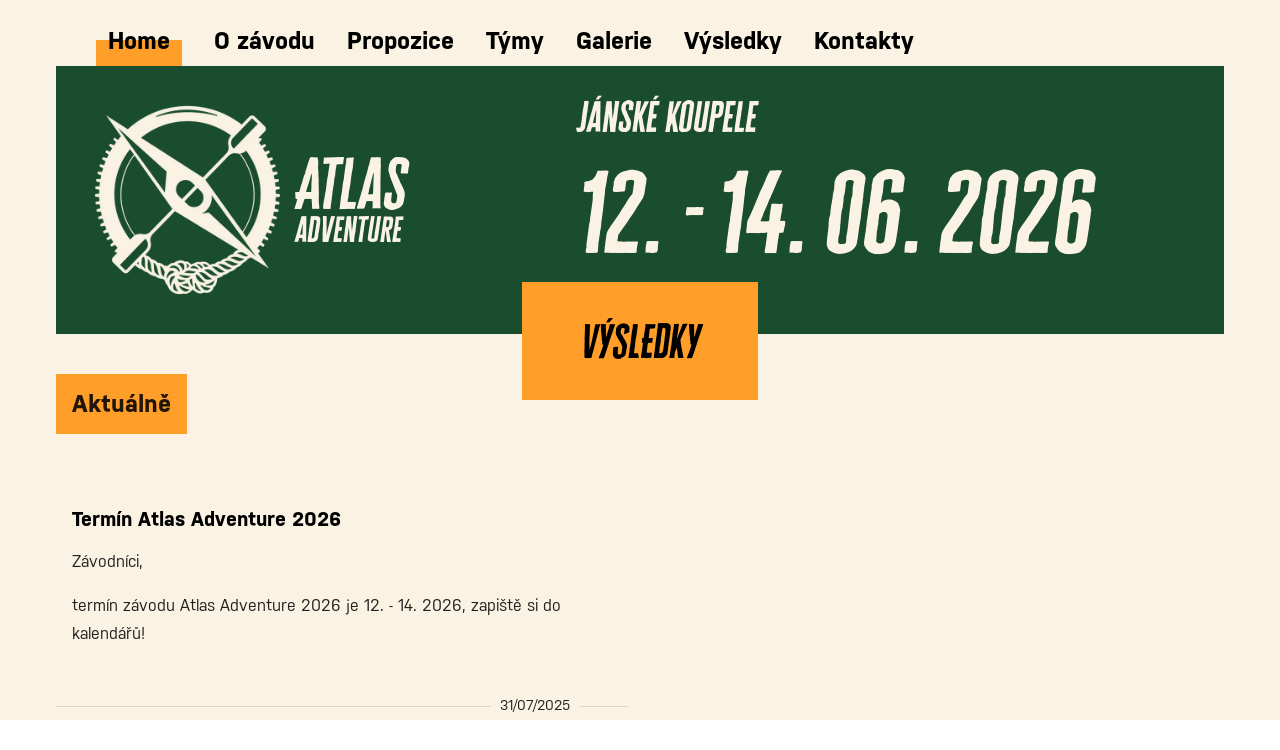

--- FILE ---
content_type: text/html; charset=utf-8
request_url: https://www.atlasadventure.cz/
body_size: 1137
content:
<!DOCTYPE html><html lang="cs" translate="no"><head><meta charSet="utf-8"/><meta name="viewport" content="width=device-width"/><meta name="next-head-count" content="2"/><link rel="apple-touch-icon" sizes="180x180" href="/apple-touch-icon.png"/><link rel="icon" type="image/png" sizes="32x32" href="/favicon-32x32.png"/><link rel="icon" type="image/png" sizes="16x16" href="/favicon-16x16.png"/><link rel="manifest" href="/site.webmanifest"/><link rel="mask-icon" href="/safari-pinned-tab.svg" color="#5bbad5"/><meta name="apple-mobile-web-app-title" content="Atas Adventure"/><meta name="application-name" content="Atas Adventure"/><meta name="msapplication-TileColor" content="#da532c"/><meta name="theme-color" content="#ffffff"/><link rel="preload" href="/_next/static/media/80bad25ee5ccfc02-s.p.otf" as="font" type="font/otf" crossorigin="anonymous" data-next-font="size-adjust"/><link rel="preload" href="/_next/static/media/3949dc47a8776fea-s.p.otf" as="font" type="font/otf" crossorigin="anonymous" data-next-font="size-adjust"/><link rel="preload" href="/_next/static/media/1604d723049a7b2f-s.p.otf" as="font" type="font/otf" crossorigin="anonymous" data-next-font="size-adjust"/><link rel="preload" href="/_next/static/media/1cfec93c0c96b4ed-s.p.otf" as="font" type="font/otf" crossorigin="anonymous" data-next-font="size-adjust"/><link rel="preload" href="/_next/static/media/c5d2f06f4ec94c80-s.p.otf" as="font" type="font/otf" crossorigin="anonymous" data-next-font="size-adjust"/><link rel="preload" href="/_next/static/css/6e88a294ee5d76df.css" as="style"/><link rel="stylesheet" href="/_next/static/css/6e88a294ee5d76df.css" data-n-g=""/><noscript data-n-css=""></noscript><script defer="" nomodule="" src="/_next/static/chunks/polyfills-c67a75d1b6f99dc8.js"></script><script src="/_next/static/chunks/webpack-36d12a75f0098f30.js" defer=""></script><script src="/_next/static/chunks/framework-ff0cb1de24dfef7d.js" defer=""></script><script src="/_next/static/chunks/main-46d7d4518a70ec45.js" defer=""></script><script src="/_next/static/chunks/pages/_app-3e9ffc1fb2761438.js" defer=""></script><script src="/_next/static/chunks/pages/index-2d37f822922ca041.js" defer=""></script><script src="/_next/static/21_MT7aILCfEpMjocqXv5/_buildManifest.js" defer=""></script><script src="/_next/static/21_MT7aILCfEpMjocqXv5/_ssgManifest.js" defer=""></script></head><body><div id="__next"><style data-emotion="css-global 1jg9ybm">html{-webkit-font-smoothing:antialiased;-moz-osx-font-smoothing:grayscale;box-sizing:border-box;-webkit-text-size-adjust:100%;}*,*::before,*::after{box-sizing:inherit;}strong,b{font-weight:700;}body{margin:0;color:rgba(0, 0, 0, 0.87);font-family:'__nudista_dfeebc','__nudista_Fallback_dfeebc';font-weight:400;font-size:1rem;line-height:1.5;background-color:#fff;}@media print{body{background-color:#fff;}}body::backdrop{background-color:#fff;}</style><style data-emotion="css-global 1vhn6vw">html{-webkit-font-smoothing:auto;}</style><main class="__className_dfeebc "><div>Loading ...</div></main></div><script id="__NEXT_DATA__" type="application/json">{"props":{"pageProps":{}},"page":"/","query":{},"buildId":"21_MT7aILCfEpMjocqXv5","nextExport":true,"autoExport":true,"isFallback":false,"scriptLoader":[]}</script></body></html>

--- FILE ---
content_type: text/css; charset=UTF-8
request_url: https://www.atlasadventure.cz/_next/static/css/6e88a294ee5d76df.css
body_size: 298
content:
@font-face{font-family:__nudista_dfeebc;src:url(/_next/static/media/80bad25ee5ccfc02-s.p.otf) format("opentype");font-display:swap;font-weight:400;font-style:normal}@font-face{font-family:__nudista_dfeebc;src:url(/_next/static/media/3949dc47a8776fea-s.p.otf) format("opentype");font-display:swap;font-weight:200;font-style:normal}@font-face{font-family:__nudista_dfeebc;src:url(/_next/static/media/80bad25ee5ccfc02-s.p.otf) format("opentype");font-display:swap;font-weight:700;font-style:normal}@font-face{font-family:__nudista_dfeebc;src:url(/_next/static/media/1604d723049a7b2f-s.p.otf) format("opentype");font-display:swap;font-weight:700;font-style:normal}@font-face{font-family:__nudista_dfeebc;src:url(/_next/static/media/1cfec93c0c96b4ed-s.p.otf) format("opentype");font-display:swap;font-weight:700;font-style:normal}@font-face{font-family:__nudista_Fallback_dfeebc;src:local("Arial");ascent-override:92.04%;descent-override:25.46%;line-gap-override:0.00%;size-adjust:102.13%}.__className_dfeebc{font-family:__nudista_dfeebc,__nudista_Fallback_dfeebc}@font-face{font-family:__cheddarGothic_1e9f3b;src:url(/_next/static/media/c5d2f06f4ec94c80-s.p.otf) format("opentype");font-display:swap;font-weight:400;font-style:normal}@font-face{font-family:__cheddarGothic_1e9f3b;src:url(/_next/static/media/c5d2f06f4ec94c80-s.p.otf) format("opentype");font-display:swap;font-weight:200;font-style:normal}@font-face{font-family:__cheddarGothic_1e9f3b;src:url(/_next/static/media/c5d2f06f4ec94c80-s.p.otf) format("opentype");font-display:swap;font-weight:700;font-style:normal}@font-face{font-family:__cheddarGothic_Fallback_1e9f3b;src:local("Arial");ascent-override:131.70%;descent-override:24.46%;line-gap-override:0.00%;size-adjust:79.73%}.__className_1e9f3b{font-family:__cheddarGothic_1e9f3b,__cheddarGothic_Fallback_1e9f3b}

--- FILE ---
content_type: image/svg+xml
request_url: https://www.atlasadventure.cz/_next/static/media/logo-white.832ecf9d.svg
body_size: 90429
content:
<svg width="288" height="175" viewBox="0 0 288 175" fill="none" xmlns="http://www.w3.org/2000/svg" xmlns:xlink="http://www.w3.org/1999/xlink">
    <rect width="288" height="175" fill="url(#pattern0)"/>
    <defs>
        <pattern id="pattern0" patternContentUnits="objectBoundingBox" width="1" height="1">
            <use xlink:href="#image0_12_8" transform="matrix(0.000644368 0 0 0.00106045 -0.00260693 0)"/>
        </pattern>
        <image id="image0_12_8" width="1560" height="943" xlink:href="[data-uri]"/>
    </defs>
</svg>


--- FILE ---
content_type: application/javascript; charset=UTF-8
request_url: https://www.atlasadventure.cz/_next/static/chunks/pages/%5Brace%5D/news/%5Bid%5D-5786972a8b3b578f.js
body_size: 766
content:
(self.webpackChunk_N_E=self.webpackChunk_N_E||[]).push([[777],{47072:function(t,n,e){(window.__NEXT_P=window.__NEXT_P||[]).push(["/[race]/news/[id]",function(){return e(44655)}])},44655:function(t,n,e){"use strict";e.r(n),e.d(n,{__N_SSP:function(){return f}});var i=e(85893),d=e(67294),o=e(56378),r=e(59728),l=e(61273),s=e(25390),u=e(14570),a=e(39332);let c={fields:["id","title","htmlcontent"]},x=t=>{var n,e;let{race:x,newId:f}=t,h=(0,a.useRouter)(),{data:_,isLoading:g,isError:p}=(0,u.rD)({resource:"texts",metaData:c,id:f});return((0,d.useEffect)(()=>{p&&h.push("/".concat(x.route))},[p]),g)?(0,i.jsx)(s.xuv,{children:"Loading ..."}):(0,i.jsxs)(o.D,{...t,Footer:l.$,children:[(0,i.jsx)(s.xuv,{sx:{minHeight:422},children:(0,i.jsxs)(d.Fragment,{children:[(0,i.jsx)(s.xuv,{sx:{paddingTop:5},children:(0,i.jsx)(s.xuv,{sx:{backgroundColor:"#ff9f29",width:"fit-content",paddingX:2,paddingY:1.5,fontSize:24,fontWeight:"bold"},children:null==_?void 0:_.data.title})}),(0,i.jsx)(s.xuv,{sx:{paddingX:3,paddingTop:3},children:(0,i.jsx)("div",{dangerouslySetInnerHTML:{__html:null!==(e=null==_?void 0:null===(n=_.data)||void 0===n?void 0:n.htmlcontent)&&void 0!==e?e:""}})})]},null==_?void 0:_.data.title)}),(0,i.jsx)(r.Z,{...t,sx:{width:"100%",display:"flex",justifyContent:"center",backgroundColor:"white",alignItems:"center",position:"relative",textAlign:"center",bottom:0,"& img":{paddingX:{xs:0,md:3}}},section:"partners"})]})};var f=!0;n.default=x}},function(t){t.O(0,[885,1,823,774,888,179],function(){return t(t.s=47072)}),_N_E=t.O()}]);

--- FILE ---
content_type: application/javascript; charset=UTF-8
request_url: https://www.atlasadventure.cz/_next/static/21_MT7aILCfEpMjocqXv5/_buildManifest.js
body_size: 715
content:
self.__BUILD_MANIFEST=function(c,s,e){return{__rewrites:{beforeFiles:[],afterFiles:[],fallback:[]},"/":["static/chunks/pages/index-2d37f822922ca041.js"],"/_error":["static/chunks/pages/_error-a51993fe870ec2c8.js"],"/[race]":[c,s,"static/chunks/231-78ee4d4a8aa0fe56.js",e,"static/chunks/pages/[race]-c1b187474807ef2b.js"],"/[race]/news/[id]":[c,s,e,"static/chunks/pages/[race]/news/[id]-5786972a8b3b578f.js"],"/[race]/[section]":[c,s,"static/chunks/949-c5b4598bf80b1d19.js",e,"static/css/0baa036d76cceb5f.css","static/chunks/pages/[race]/[section]-2c3275e25db7a94f.js"],sortedPages:["/","/_app","/_error","/[race]","/[race]/news/[id]","/[race]/[section]"]}}("static/chunks/75fc9c18-da7e853fcdcaa641.js","static/chunks/1-4f7fb18f70585899.js","static/chunks/823-bba26d5c444e17c0.js"),self.__BUILD_MANIFEST_CB&&self.__BUILD_MANIFEST_CB();

--- FILE ---
content_type: application/javascript; charset=UTF-8
request_url: https://www.atlasadventure.cz/_next/static/chunks/231-78ee4d4a8aa0fe56.js
body_size: 3199
content:
"use strict";(self.webpackChunk_N_E=self.webpackChunk_N_E||[]).push([[231],{21519:function(e,r,t){t.d(r,{Z:function(){return x}});var i=t(63366),n=t(87462),a=t(67294),l=t(86010),o=t(94780),c=t(41796),s=t(90948),d=t(71657),u=t(1588),p=t(34867);function f(e){return(0,p.Z)("MuiDivider",e)}(0,u.Z)("MuiDivider",["root","absolute","fullWidth","inset","middle","flexItem","light","vertical","withChildren","withChildrenVertical","textAlignRight","textAlignLeft","wrapper","wrapperVertical"]);var v=t(85893);let g=["absolute","children","className","component","flexItem","light","orientation","role","textAlign","variant"],h=e=>{let{absolute:r,children:t,classes:i,flexItem:n,light:a,orientation:l,textAlign:c,variant:s}=e;return(0,o.Z)({root:["root",r&&"absolute",s,a&&"light","vertical"===l&&"vertical",n&&"flexItem",t&&"withChildren",t&&"vertical"===l&&"withChildrenVertical","right"===c&&"vertical"!==l&&"textAlignRight","left"===c&&"vertical"!==l&&"textAlignLeft"],wrapper:["wrapper","vertical"===l&&"wrapperVertical"]},f,i)},m=(0,s.ZP)("div",{name:"MuiDivider",slot:"Root",overridesResolver:(e,r)=>{let{ownerState:t}=e;return[r.root,t.absolute&&r.absolute,r[t.variant],t.light&&r.light,"vertical"===t.orientation&&r.vertical,t.flexItem&&r.flexItem,t.children&&r.withChildren,t.children&&"vertical"===t.orientation&&r.withChildrenVertical,"right"===t.textAlign&&"vertical"!==t.orientation&&r.textAlignRight,"left"===t.textAlign&&"vertical"!==t.orientation&&r.textAlignLeft]}})(({theme:e,ownerState:r})=>(0,n.Z)({margin:0,flexShrink:0,borderWidth:0,borderStyle:"solid",borderColor:(e.vars||e).palette.divider,borderBottomWidth:"thin"},r.absolute&&{position:"absolute",bottom:0,left:0,width:"100%"},r.light&&{borderColor:e.vars?`rgba(${e.vars.palette.dividerChannel} / 0.08)`:(0,c.Fq)(e.palette.divider,.08)},"inset"===r.variant&&{marginLeft:72},"middle"===r.variant&&"horizontal"===r.orientation&&{marginLeft:e.spacing(2),marginRight:e.spacing(2)},"middle"===r.variant&&"vertical"===r.orientation&&{marginTop:e.spacing(1),marginBottom:e.spacing(1)},"vertical"===r.orientation&&{height:"100%",borderBottomWidth:0,borderRightWidth:"thin"},r.flexItem&&{alignSelf:"stretch",height:"auto"}),({theme:e,ownerState:r})=>(0,n.Z)({},r.children&&{display:"flex",whiteSpace:"nowrap",textAlign:"center",border:0,"&::before, &::after":{position:"relative",width:"100%",borderTop:`thin solid ${(e.vars||e).palette.divider}`,top:"50%",content:'""',transform:"translateY(50%)"}}),({theme:e,ownerState:r})=>(0,n.Z)({},r.children&&"vertical"===r.orientation&&{flexDirection:"column","&::before, &::after":{height:"100%",top:"0%",left:"50%",borderTop:0,borderLeft:`thin solid ${(e.vars||e).palette.divider}`,transform:"translateX(0%)"}}),({ownerState:e})=>(0,n.Z)({},"right"===e.textAlign&&"vertical"!==e.orientation&&{"&::before":{width:"90%"},"&::after":{width:"10%"}},"left"===e.textAlign&&"vertical"!==e.orientation&&{"&::before":{width:"10%"},"&::after":{width:"90%"}})),b=(0,s.ZP)("span",{name:"MuiDivider",slot:"Wrapper",overridesResolver:(e,r)=>{let{ownerState:t}=e;return[r.wrapper,"vertical"===t.orientation&&r.wrapperVertical]}})(({theme:e,ownerState:r})=>(0,n.Z)({display:"inline-block",paddingLeft:`calc(${e.spacing(1)} * 1.2)`,paddingRight:`calc(${e.spacing(1)} * 1.2)`},"vertical"===r.orientation&&{paddingTop:`calc(${e.spacing(1)} * 1.2)`,paddingBottom:`calc(${e.spacing(1)} * 1.2)`})),w=a.forwardRef(function(e,r){let t=(0,d.Z)({props:e,name:"MuiDivider"}),{absolute:a=!1,children:o,className:c,component:s=o?"div":"hr",flexItem:u=!1,light:p=!1,orientation:f="horizontal",role:w="hr"!==s?"separator":void 0,textAlign:x="center",variant:$="fullWidth"}=t,Z=(0,i.Z)(t,g),S=(0,n.Z)({},t,{absolute:a,component:s,flexItem:u,light:p,orientation:f,role:w,textAlign:x,variant:$}),y=h(S);return(0,v.jsx)(m,(0,n.Z)({as:s,className:(0,l.Z)(y.root,c),role:w,ref:r,ownerState:S},Z,{children:o?(0,v.jsx)(b,{className:y.wrapper,ownerState:S,children:o}):null}))});var x=w},81426:function(e,r,t){t.d(r,{Z:function(){return D}});var i=t(87462),n=t(63366),a=t(67294),l=t(86010),o=t(94780),c=t(34867),s=t(13264),d=t(65149),u=t(96682),p=t(39707),f=t(66500);function v(e){return e.level>0&&e.container}function g(e){return function(r){return`var(--Grid-${r}Spacing${e.level||""})`}}function h(e){return function(r){return 0===e.level?`var(--Grid-${r}Spacing)`:`var(--Grid-${r}Spacing${e.level-1||""})`}}let m=(e,r)=>e.filter(e=>r.includes(e)),b=(e,r,t)=>{let i=e.keys[0];if(Array.isArray(r))r.forEach((r,i)=>{t((r,t)=>{i<=e.keys.length-1&&(0===i?Object.assign(r,t):r[e.up(e.keys[i])]=t)},r)});else if(r&&"object"==typeof r){let n=Object.keys(r).length>e.keys.length?e.keys:m(e.keys,Object.keys(r));n.forEach(n=>{if(-1!==e.keys.indexOf(n)){let a=r[n];void 0!==a&&t((r,t)=>{i===n?Object.assign(r,t):r[e.up(n)]=t},a)}})}else("number"==typeof r||"string"==typeof r)&&t((e,r)=>{Object.assign(e,r)},r)},w=({theme:e,ownerState:r})=>{let t=g(r),i={};return b(e.breakpoints,r.gridSize,(e,n)=>{let a={};!0===n&&(a={flexBasis:0,flexGrow:1,maxWidth:"100%"}),"auto"===n&&(a={flexBasis:"auto",flexGrow:0,flexShrink:0,maxWidth:"none",width:"auto"}),"number"==typeof n&&(a={flexGrow:0,flexBasis:"auto",width:`calc(100% * ${n} / var(--Grid-columns)${v(r)?` + ${t("column")}`:""})`}),e(i,a)}),i},x=({theme:e,ownerState:r})=>{let t={};return b(e.breakpoints,r.gridOffset,(e,r)=>{let i={};"auto"===r&&(i={marginLeft:"auto"}),"number"==typeof r&&(i={marginLeft:0===r?"0px":`calc(100% * ${r} / var(--Grid-columns))`}),e(t,i)}),t},$=({theme:e,ownerState:r})=>{if(!r.container)return{};let t={"--Grid-columns":12};return b(e.breakpoints,r.columns,(e,r)=>{e(t,{"--Grid-columns":r})}),t},Z=({theme:e,ownerState:r})=>{if(!r.container)return{};let t=h(r),i=v(r)?{[`--Grid-rowSpacing${r.level||""}`]:t("row")}:{};return b(e.breakpoints,r.rowSpacing,(t,n)=>{var a;t(i,{[`--Grid-rowSpacing${r.level||""}`]:"string"==typeof n?n:null==(a=e.spacing)?void 0:a.call(e,n)})}),i},S=({theme:e,ownerState:r})=>{if(!r.container)return{};let t=h(r),i=v(r)?{[`--Grid-columnSpacing${r.level||""}`]:t("column")}:{};return b(e.breakpoints,r.columnSpacing,(t,n)=>{var a;t(i,{[`--Grid-columnSpacing${r.level||""}`]:"string"==typeof n?n:null==(a=e.spacing)?void 0:a.call(e,n)})}),i},y=({theme:e,ownerState:r})=>{if(!r.container)return{};let t={};return b(e.breakpoints,r.direction,(e,r)=>{e(t,{flexDirection:r})}),t},k=({ownerState:e})=>{let r=g(e),t=h(e);return(0,i.Z)({minWidth:0,boxSizing:"border-box"},e.container&&(0,i.Z)({display:"flex",flexWrap:"wrap"},e.wrap&&"wrap"!==e.wrap&&{flexWrap:e.wrap},{margin:`calc(${r("row")} / -2) calc(${r("column")} / -2)`},e.disableEqualOverflow&&{margin:`calc(${r("row")} * -1) 0px 0px calc(${r("column")} * -1)`}),(!e.container||v(e))&&(0,i.Z)({padding:`calc(${t("row")} / 2) calc(${t("column")} / 2)`},(e.disableEqualOverflow||e.parentDisableEqualOverflow)&&{padding:`${t("row")} 0px 0px ${t("column")}`}))},O=e=>{let r=[];return Object.entries(e).forEach(([e,t])=>{!1!==t&&void 0!==t&&r.push(`grid-${e}-${String(t)}`)}),r},G=(e,r="xs")=>{function t(e){return void 0!==e&&("string"==typeof e&&!Number.isNaN(Number(e))||"number"==typeof e&&e>0)}if(t(e))return[`spacing-${r}-${String(e)}`];if("object"==typeof e&&!Array.isArray(e)){let r=[];return Object.entries(e).forEach(([e,i])=>{t(i)&&r.push(`spacing-${e}-${String(i)}`)}),r}return[]},j=e=>void 0===e?[]:"object"==typeof e?Object.entries(e).map(([e,r])=>`direction-${e}-${r}`):[`direction-xs-${String(e)}`];var A=t(85893);let C=["className","columns","container","component","direction","wrap","spacing","rowSpacing","columnSpacing","disableEqualOverflow"],E=(0,f.Z)(),R=(0,s.Z)("div",{name:"MuiGrid",slot:"Root",overridesResolver:(e,r)=>r.root});function N(e){return(0,d.Z)({props:e,name:"MuiGrid",defaultTheme:E})}var W=t(90948),M=t(71657);let q=function(e={}){let{createStyledComponent:r=R,useThemeProps:t=N,componentName:s="MuiGrid"}=e,d=a.createContext(0),f=a.createContext(void 0),v=(e,r)=>{let{container:t,direction:i,spacing:n,wrap:a,gridSize:l}=e,d={root:["root",t&&"container","wrap"!==a&&`wrap-xs-${String(a)}`,...j(i),...O(l),...t?G(n,r.breakpoints.keys[0]):[]]};return(0,o.Z)(d,e=>(0,c.Z)(s,e),{})},g=r($,S,Z,w,y,k,x),h=a.forwardRef(function(e,r){var o,c,s,h,m,b,w,x;let $=(0,u.Z)(),Z=t(e),S=(0,p.Z)(Z),y=a.useContext(d),k=a.useContext(f),{className:O,columns:G=12,container:j=!1,component:E="div",direction:R="row",wrap:N="wrap",spacing:W=0,rowSpacing:M=W,columnSpacing:q=W,disableEqualOverflow:D}=S,L=(0,n.Z)(S,C),B=D;y&&void 0!==D&&(B=e.disableEqualOverflow);let I={},P={},V={};Object.entries(L).forEach(([e,r])=>{void 0!==$.breakpoints.values[e]?I[e]=r:void 0!==$.breakpoints.values[e.replace("Offset","")]?P[e.replace("Offset","")]=r:V[e]=r});let T=null!=(o=e.columns)?o:y?void 0:G,z=null!=(c=e.spacing)?c:y?void 0:W,_=null!=(s=null!=(h=e.rowSpacing)?h:e.spacing)?s:y?void 0:M,F=null!=(m=null!=(b=e.columnSpacing)?b:e.spacing)?m:y?void 0:q,X=(0,i.Z)({},S,{level:y,columns:T,container:j,direction:R,wrap:N,spacing:z,rowSpacing:_,columnSpacing:F,gridSize:I,gridOffset:P,disableEqualOverflow:null!=(w=null!=(x=B)?x:k)&&w,parentDisableEqualOverflow:k}),Y=v(X,$),H=(0,A.jsx)(g,(0,i.Z)({ref:r,as:E,ownerState:X,className:(0,l.Z)(Y.root,O)},V));return j&&(H=(0,A.jsx)(d.Provider,{value:y+1,children:H})),void 0!==B&&B!==(null!=k&&k)&&(H=(0,A.jsx)(f.Provider,{value:B,children:H})),H});return h}({createStyledComponent:(0,W.ZP)("div",{name:"MuiGrid2",overridesResolver:(e,r)=>r.root}),componentName:"MuiGrid2",useThemeProps:e=>(0,M.Z)({props:e,name:"MuiGrid2"})});var D=q}}]);

--- FILE ---
content_type: application/javascript; charset=UTF-8
request_url: https://www.atlasadventure.cz/_next/static/chunks/pages/%5Brace%5D/%5Bsection%5D-2c3275e25db7a94f.js
body_size: 10438
content:
(self.webpackChunk_N_E=self.webpackChunk_N_E||[]).push([[811],{97510:function(e,i,n){(window.__NEXT_P=window.__NEXT_P||[]).push(["/[race]/[section]",function(){return n(32966)}])},32966:function(e,i,n){"use strict";n.r(i),n.d(i,{__N_SSP:function(){return en},default:function(){return et}});var t,o,a,l,r=n(85893),d=n(67294),s=n(56378),u=n(51021),c=n(59728),v=n(61273),x=n(14570),m=n(25390),p=n(63034),g=n(66986),h=n(91165);n(51354);let _={fields:["id","title","id_homepage",{photo_gallery_images:["id_file","id","title"]}]},f={fields:["id","title","id_file"]},j=e=>{let{race:i}=e,{homepageId:n}=i,[t,o]=(0,d.useState)(0),[a,l]=(0,d.useState)([]),[s,u]=(0,d.useState)(void 0),{data:c,isLoading:v}=(0,x.sm)({resource:"photo_gallery",metaData:_,config:{filters:[{field:"id_homepage",operator:"eq",value:n}]}});(0,d.useEffect)(()=>{let e=[];null==c||c.data.map((i,n)=>(e[n]=[],i.photo_gallery_images.map(t=>{e[n].push({src:p.q.storage.getPublicUrl({fileId:t.id_file,width:400}),categoryId:i.id,bigSrc:p.q.storage.getPublicUrl({fileId:t.id_file,width:1e3})})}))),e&&l(e)},[c]);let h=(e,i)=>{u(i.categoryId),o(e),j(!0)},[f,j]=(0,d.useState)(!1),y=()=>j(!1);return v?(0,r.jsx)(m.xuv,{children:"Loading ..."}):(0,r.jsxs)(m.xuv,{children:[(0,r.jsx)(b,{onClose:y,category:s,show:f,indexProps:t}),null==c?void 0:c.data.map((e,i)=>(0,r.jsxs)(d.Fragment,{children:[(0,r.jsx)(m.xuv,{sx:{paddingTop:{xs:5,lg:5}},children:(0,r.jsx)(m.xuv,{sx:{backgroundColor:"#ff9f29",width:"fit-content",paddingX:2,paddingY:1.5,fontSize:24,fontWeight:"bold"},children:e.title})}),(0,r.jsx)(m.xuv,{sx:{paddingX:0,paddingTop:3},children:a&&(0,r.jsx)(g.Gallery,{onClick:h,images:a[i],enableImageSelection:!1})})]},e.title))]})},b=e=>{let{category:i,onClose:n,show:t,indexProps:o=0}=e,[a,l]=(0,d.useState)([]),{data:s,isLoading:u}=(0,x.sm)({resource:"photo_gallery_images",metaData:f,config:{hasPagination:!1,filters:[{field:"id_photo_gallery",operator:"eq",value:i}]}});return((0,d.useEffect)(()=>{var e;let i=null==s?void 0:null===(e=s.data)||void 0===e?void 0:e.map(e=>({srcBig:p.q.storage.getPublicUrl({fileId:e.id_file,width:1e3}),src:p.q.storage.getPublicUrl({fileId:e.id_file,width:500}),loading:"lazy"}));l(i)},[null==s?void 0:s.data]),!a||u)?(0,r.jsx)(m.xuv,{children:"Loading ..."}):(0,r.jsx)(r.Fragment,{children:(0,r.jsx)(h.Z,{close:n,open:t,slides:a,render:{slide:y},index:o})})},y=(e,i,n)=>{let t=Math.round(Math.min(n.width,n.height/e.height*e.width)),o=Math.round(Math.min(n.height,n.width/e.width*e.height));return(0,r.jsx)("div",{style:{position:"relative",width:t,height:o},children:(0,r.jsx)("img",{src:e.srcBig,alt:""})})};var C=n(35910);let k="race_categories",T="race_category_rules",z={fields:["id","title","shortcut","price","surcharge","accompaniment","description",{race_category_upsells:["id_race_category","id_race_upsell","amount",{race_upsell:["type","title"]}]}]},S={fields:["id","age_from","age_to","sex","optional","created_at","updated_at","id_race_category"]},w={fields:["id","title","price","available"]},Z="race_upsells",q={fields:["id","title","type","price","available","multiple"]};(t=a||(a={})).standard="standard",t.shirt="shirt",(o=l||(l={})).male="male",o.female="female",o.mix="mix";var D=n(90387),I=n(8218),P=n(30381),B=n.n(P);function R(e,i,n){let t=B()("".concat(e,"-").concat(String(i).padStart(2,"0"),"-").concat(String(n).padStart(2,"0")));return t.isValid()}let E=(e,i)=>{let n=Array(e.length).fill(!1),t=[...i],o=[];for(let i=0;i<e.length;i++)t.forEach((t,a)=>{t.sex!==l.mix&&e[i].sex!==t.sex||n[i]||o.includes(a)||(n[i]=!0,o.push(a))});return n},F=(e,i,n)=>{let t=Array(e.length).fill(!1),o=[...i],a=[];for(let i=0;i<e.length;i++)o.forEach((o,l)=>{let r=B()(n).diff(B()(e[i].birth),"year");r>=o.age_from&&r<=o.age_to&&!t[i]&&!a.includes(l)&&(t[i]=!0,a.push(l))});return t},$=e=>{let i=e.substring(4,6),n=e.substring(2,4),t=e.substring(0,2),o=54>parseInt(t,10)?2e3+parseInt(t,10):1900+parseInt(t,10),a=parseInt(n,10)%50,r=parseInt(i,10),d=l.male;return parseInt(n,10)>50&&(d=l.female),{sex:d,birth:"".concat(o,"-").concat(String(a).padStart(2,"0"),"-").concat(String(r).padStart(2,"0"))}},W=e=>{if(10!==(e=e.replace("/","")).length&&6!==e.length)return!1;let i=e.substring(4,6),n=e.substring(2,4),t=e.substring(0,2),o=54>parseInt(t,10)?2e3+parseInt(t,10):1900+parseInt(t,10),a=parseInt(n,10)%50,l=parseInt(i,10);if(6===e.length)return R(o,a,l);let r=e.substring(9);if(!R(o,a,l))return!1;let d=parseInt(e.substring(0,9));return d%11===parseInt(r)||d%11==10},K=e=>{var i;let{cenaCategory:n,upsells:t}=e,o=(0,d.useContext)(I.q3),a=null==t?void 0:t.reduce((e,n)=>e+parseInt(n.price)*parseInt(null!==(i=n.amount)&&void 0!==i?i:0),0),l=(a||0)+(n||0);return(0,d.useEffect)(()=>{var e;null==o||o.dispatch({type:"setPrice",payload:null!==(e=null==n?void 0:n.toFixed(0))&&void 0!==e?e:"0"})},[l]),(0,r.jsxs)(m.xuv,{sx:{paddingBottom:0,border:"1px solid #1A4D2E",padding:1,textAlign:"right",borderRadius:"4px",marginBottom:1},children:[(0,r.jsxs)(m.Kqy,{direction:"row",justifyContent:"space-between",alignItems:"center",children:[(0,r.jsx)(m.xuv,{children:"Startovn\xe9"}),(0,r.jsx)(m.Ki0,{sx:{paddingTop:"2px"},typography:"h6",value:null!=n?n:0,options:{style:"currency",currency:"czk",maximumFractionDigits:0}})]}),(0,r.jsxs)(m.Kqy,{direction:"row",justifyContent:"space-between",alignItems:"center",children:[(0,r.jsx)(m.xuv,{children:"Cena za doplňky"}),(0,r.jsx)(m.Ki0,{sx:{paddingTop:"2px"},typography:"h6",value:null!=a?a:0,options:{style:"currency",currency:"czk",maximumFractionDigits:0}})]}),(0,r.jsxs)(m.Kqy,{direction:"row",justifyContent:"space-between",alignItems:"center",sx:{fontWeight:"bold"},children:[(0,r.jsx)(m.xuv,{children:"Celkov\xe1 cena"}),(0,r.jsx)(m.Ki0,{sx:{paddingTop:"2px"},typography:"h6",value:null!=l?l:0,options:{style:"currency",currency:"czk",maximumFractionDigits:0}})]})]})};var A=n(37642),M=n(5593),Q=n(94669),L=n(41664),X=n.n(L);let G=["Kategorie","Hl\xeddka","Doplňky"],V=e=>{var i,n,t;let{race:o}=e,a=(0,d.useContext)(I.q3),[s,u]=(0,d.useState)(),[c,v]=(0,d.useState)(!0),[p,g]=(0,d.useState)({}),{getValues:h,saveButtonProps:_,refineCore:{formLoading:f,onFinish:j,mutationResult:b},register:y,handleSubmit:P,setValue:R,control:L,reset:V,watch:N,clearErrors:U,formState:{errors:H},steps:{currentStep:Y,gotoStep:J}}=(0,C.p2)({refineCoreProps:{resource:"registrations",redirect:!1,metaData:{fields:["id","team_name","club_name","id_race",{registration_competitors:["first_name","personal_id","last_name","email"],registration_accompaniments:["first_name","last_name","phone"],registration_upsells:["id","id_race_upsell","amount","price"]}]}},defaultValues:null==a?void 0:a.state.left}),{data:O,isLoading:ee}=(0,x.sm)({resource:T,metaData:S,config:{filters:[{field:"id_race_category",operator:"eq",value:s}],hasPagination:!1}}),{data:ei,isLoading:en}=(0,x.sm)({resource:k,metaData:z,config:{filters:[{field:"id_race",operator:"eq",value:null==o?void 0:o.id_race}],sort:[{field:"position",order:"asc"}],hasPagination:!1}}),{data:et,isLoading:eo}=(0,x.sm)({resource:Z,metaData:q,config:{filters:[{field:"id_race",operator:"eq",value:null==o?void 0:o.id_race},{field:"available",operator:"eq",value:!0}],hasPagination:!1}}),ea=B()().format("YYYY-MM-DD"),el=ea>o.shirts_canceled_date?[{field:"id_race",operator:"eq",value:null==o?void 0:o.id_race},{field:"available",operator:"eq",value:!0}]:[{field:"id_race",operator:"eq",value:null==o?void 0:o.id_race},{field:"default",operator:"eq",value:!1}],{autocompleteProps:er}=(0,m.o9g)({resource:"race_shirts",metaData:w,filters:el,sort:[{field:"position",order:"asc"}],onSearch:e=>[{field:"title",operator:"contains",value:e}],hasPagination:!1}),ed=(e,i)=>{var n;let t=W(e),a=null==O?void 0:O.data.map((t,o)=>{var a,l,r;return $(i===o?e:null!==(n=null===(a=h().registration_competitors)||void 0===a?void 0:null===(l=a.data)||void 0===l?void 0:null===(r=l[o])||void 0===r?void 0:r.personal_id)&&void 0!==n?n:"")});if(a&&(null==O?void 0:O.data)){let n=E(a,null==O?void 0:O.data),l=F(a,null==O?void 0:O.data,o.endDate);if(!t&&e.length>6)return"Rodn\xe9 č\xedslo nen\xed platn\xe9";if(!t)return"Datum narozen\xed nen\xed platn\xe9";if(!l[i])return"Věk z\xe1vodn\xedka nesplňuje podm\xednky kategorie ";if(!n[i])return"Pohlav\xed nesplňuje podm\xednky kategorie"}return!0},es=(0,D.useRouter)(),{push:eu}=es,ec=async e=>{var i,n,t;let l=null==ei?void 0:null===(i=ei.data)||void 0===i?void 0:i.find(e=>e.id==s),r=[...((null===(n=e.registration_upsells)||void 0===n?void 0:n.data)||[]).map(e=>e),...((null==l?void 0:l.race_category_upsells)||[]).map(e=>({id_race_upsell:e.id_race_upsell,price:"0",amount:e.amount.toString()}))];await j({...e,id_race:o.id_race,price:parseInt(null!==(t=null==a?void 0:a.state.price)&&void 0!==t?t:"0"),registration_upsells:{data:r}})};(0,d.useEffect)(()=>{if(1===er.options.length){var e,i,n;null===(e=h())||void 0===e||null===(i=e.registration_competitors)||void 0===i||null===(n=i.data)||void 0===n||n.map((e,i)=>{R("registration_competitors.data.".concat(i,".id_race_shirt"),er.options[0].id)})}},[ei,null===(i=h())||void 0===i?void 0:null===(n=i.registration_competitors)||void 0===n?void 0:n.data]),(0,d.useEffect)(()=>{if(b.isSuccess){var e,i;(null==b?void 0:null===(e=b.data)||void 0===e?void 0:null===(i=e.data)||void 0===i?void 0:i.id)&&!b.error&&(null==a||a.dispatch({type:"setSuccessId",payload:b.data.data.id}),eu("/".concat(o.route,"/registrace-dokoncena")))}},[null==b?void 0:b.isSuccess]);let[ev,ex]=(0,d.useState)([]);(0,d.useEffect)(()=>{let e=N(e=>{var i,n;ex((null===(i=h())||void 0===i?void 0:null===(n=i.registration_upsells)||void 0===n?void 0:n.data)||[]),null==a||a.dispatch({type:"setData",payload:e})});return()=>e.unsubscribe()},[N]);let[em,ep]=(0,d.useState)();(0,d.useEffect)(()=>{if(1===Y){var e,i,n;V({...h(),registration_upsells:{data:null==et?void 0:et.data.map((e,i)=>{var n,t,o,a,l,r;return{id_race_upsell:e.id,amount:null!==(r=null===(n=h())||void 0===n?void 0:null===(t=n.registration_upsells)||void 0===t?void 0:null===(o=t.data)||void 0===o?void 0:null===(a=o[i])||void 0===a?void 0:a.amount)&&void 0!==r?r:"0",price:null==e?void 0:null===(l=e.price)||void 0===l?void 0:l.toString()}})},registration_accompaniments:{data:[{first_name:"",phone:"",last_name:""}]},registration_competitors:{data:null==O?void 0:O.data.filter(e=>e.id_race_category===s).map((e,i)=>{var n,t,o,a,l,r,d,s,u,c,v,x,m,p,g,_,f,j,b,y,C,k,T,z,S,w,Z,q,D,I;return{personal_id:null!==(S=null===(n=h())||void 0===n?void 0:null===(t=n.registration_competitors)||void 0===t?void 0:null===(o=t.data)||void 0===o?void 0:null===(a=o[i])||void 0===a?void 0:a.personal_id)&&void 0!==S?S:"",first_name:null!==(w=null===(l=h())||void 0===l?void 0:null===(r=l.registration_competitors)||void 0===r?void 0:null===(d=r.data)||void 0===d?void 0:null===(s=d[i])||void 0===s?void 0:s.first_name)&&void 0!==w?w:"",last_name:null!==(Z=null===(u=h())||void 0===u?void 0:null===(c=u.registration_competitors)||void 0===c?void 0:null===(v=c.data)||void 0===v?void 0:null===(x=v[i])||void 0===x?void 0:x.last_name)&&void 0!==Z?Z:"",phone_number:null!==(q=null===(m=h())||void 0===m?void 0:null===(p=m.registration_competitors)||void 0===p?void 0:null===(g=p.data)||void 0===g?void 0:null===(_=g[i])||void 0===_?void 0:_.phone_number)&&void 0!==q?q:"",email:null!==(D=null===(f=h())||void 0===f?void 0:null===(j=f.registration_competitors)||void 0===j?void 0:null===(b=j.data)||void 0===b?void 0:null===(y=b[i])||void 0===y?void 0:y.email)&&void 0!==D?D:"",id_race_shirt:null!==(I=null===(C=h())||void 0===C?void 0:null===(k=C.registration_competitors)||void 0===k?void 0:null===(T=k.data)||void 0===T?void 0:null===(z=T[i])||void 0===z?void 0:z.id_race_shirt)&&void 0!==I?I:""}})}});let t=null==ei?void 0:null===(e=ei.data)||void 0===e?void 0:e.find(e=>e.id===s);ep({doprovod:null!==(i=null==t?void 0:t.accompaniment)&&void 0!==i&&i,price:null!==(n=null==t?void 0:t.price)&&void 0!==n?n:0})}v(!1)},[null==O?void 0:O.data,null==et?void 0:et.data,ei,c]);let eg={[l.male]:"muž",[l.female]:"žena",[l.mix]:"libovolně"};if(en||eo||ee||c)return(0,r.jsx)(r.Fragment,{children:"Loading ..."});let eh=null==ei?void 0:null===(t=ei.data)||void 0===t?void 0:t.find(e=>e.id===s);return(0,r.jsx)(m.QjP,{goBack:(0,r.jsx)(X(),{href:"/".concat(o.route),style:{color:"black",marginBottom:"-3px"},children:(0,r.jsx)(Q.Z,{})}),title:(0,r.jsx)(m.ZT$,{variant:"h5",children:"Registrace"}),wrapperProps:{sx:{backgroundColor:"transparent",boxShadow:"none",padding:0}},footerButtonProps:{sx:{padding:{xs:1,md:0},paddingTop:1,textAlign:"right",float:"right"}},contentProps:{sx:{padding:0}},isLoading:f,saveButtonProps:_,footerButtons:(0,r.jsxs)(m.xuv,{sx:{paddingBottom:1},children:[Y>0&&(0,r.jsx)(m.zxk,{onClick:()=>{J(Y-1)},children:"Předchoz\xed krok"}),Y<G.length-1&&Y>0&&(0,r.jsx)(m.zxk,{variant:"contained",onClick:()=>{J(Y+1)},children:"Dalš\xed"}),Y===G.length-1&&(0,r.jsx)(m.k$7,{color:"secondary",onClick:P(ec),children:"Dokončit registraci"})]}),children:(0,r.jsxs)(m.xuv,{component:"form",sx:{display:"flex",flexDirection:"column"},autoComplete:"off",children:[(0,r.jsx)(m.xuv,{sx:{paddingX:{xs:1,md:0},paddingBottom:2},children:(0,r.jsx)(m.vF9,{nonLinear:!0,activeStep:Y,orientation:"horizontal",children:G.map((e,i)=>(0,r.jsx)(m.h8e,{children:(0,r.jsx)(m.ktH,{onClick:()=>J(i),children:(0,r.jsx)(m.ZT$,{children:e})})},e))})}),(0,r.jsx)(m.xuv,{sx:{paddingX:{xs:1,md:0}},children:(e=>{var i,n,t,o,a,l,s,c,x,_,f,j,b,k,T,z;switch(e){case 0:return(0,r.jsxs)(r.Fragment,{children:[!!H.id_race_categories&&(0,r.jsx)(m.xuv,{sx:{paddingBottom:0,border:H.id_race_categories?"1px solid #d32f2f":"none",padding:H.id_race_categories?"0px":"",borderRadius:H.id_race_categories?"4px":"",marginBottom:1},children:(0,r.jsx)(m.bZj,{severity:"error",children:"Vyberte kategorii"})}),(0,r.jsxs)(m.xuv,{sx:{display:"flex",rowGap:1,columnGap:1},children:[(0,r.jsx)(C.Qr,{control:L,name:"team_name",rules:{required:"N\xe1zev t\xfdmu nesm\xed b\xfdt pr\xe1zdn\xfd"},render:e=>{var i;let{field:n}=e;return(0,r.jsx)(m.nvn,{...n,size:"small",onChange:e=>{U(n.name),n.onChange(e.target.value)},error:!!H.team_name,helperText:null===(i=H.team_name)||void 0===i?void 0:i.message,margin:"normal",fullWidth:!0,label:"N\xe1zev t\xfdmu",autoFocus:!0})}}),(0,r.jsx)(C.Qr,{control:L,name:"club_name",render:e=>{var i;let{field:n}=e;return(0,r.jsx)(m.nvn,{...n,size:"small",onChange:e=>{U(n.name),n.onChange(e.target.value)},error:!!H.club_name,helperText:null===(i=H.club_name)||void 0===i?void 0:i.message,margin:"normal",fullWidth:!0,label:"N\xe1zev klubu"})}})]}),(0,r.jsx)(m.xuv,{display:"flex",sx:{border:H.id_race_categories?"1px solid #d32f2f":"none",flexWrap:"wrap",padding:H.id_race_categories?"5px":"",borderRadius:H.id_race_categories?"4px":""},children:(0,r.jsx)(C.Qr,{name:"id_race_categories",control:L,rules:{required:"Vyberte kategorii"},render:e=>{let{field:i}=e;return(0,r.jsx)(r.Fragment,{children:null==ei?void 0:ei.data.map((e,n)=>{var t,o,a,l,s,c;return(0,d.createElement)(m.xuv,{...i,key:e.id,sx:{cursor:"pointer",width:{xs:"100%",sm:"calc(100% / ".concat(Math.min(null==ei?void 0:null===(t=ei.data)||void 0===t?void 0:t.length,2),")"),md:"calc(100% / ".concat(Math.min(null==ei?void 0:null===(o=ei.data)||void 0===o?void 0:o.length,3),")"),xl:"calc(100% / ".concat(Math.min(null==ei?void 0:null===(a=ei.data)||void 0===a?void 0:a.length,5),")")},paddingRight:{sx:0,sm:(n+1)%Math.min(null==ei?void 0:null===(l=ei.data)||void 0===l?void 0:l.length,2)==0?0:1,md:(n+1)%Math.min(null==ei?void 0:null===(s=ei.data)||void 0===s?void 0:s.length,3)==0?0:1,xl:(n+1)%Math.min(null==ei?void 0:null===(c=ei.data)||void 0===c?void 0:c.length,5)==0?0:1},paddingBottom:1,display:"grid",alignItems:"stretch"},onClick:()=>{u(e.id),i.onChange(e.id),v(!0),J(Y+1),U("id_race_categories")}},(0,r.jsx)(m.Zbd,{sx:{display:"grid",backgroundColor:i.value===e.id?"#ff9f29":void 0},children:(0,r.jsxs)(m.Kqy,{direction:"column",justifyContent:"space-between",children:[(0,r.jsx)(m.xuv,{children:(0,r.jsxs)(m.aYP,{sx:{padding:"10px 10px 0px 10px"},children:[(0,r.jsx)(m.ZT$,{gutterBottom:!0,variant:"h5",component:"div",children:null==e?void 0:e.title}),(0,r.jsx)(m.ZT$,{variant:"body2",color:"text.secondary",component:"div",children:(0,r.jsx)("div",{dangerouslySetInnerHTML:{__html:null==e?void 0:e.description}})})]})}),(0,r.jsx)(m.xuv,{sx:{width:"100%"},children:(0,r.jsxs)(m.T$v,{sx:{width:"100%",justifyContent:"right"},children:[(0,r.jsx)(m.Ki0,{value:null==e?void 0:e.price,typography:"h6",sx:{fontWeight:"bold"}})," ",(0,r.jsx)(m.ZT$,{component:"div",typography:"h6",sx:{paddingLeft:.5},children:"Kč / hl\xeddka"})]})})]})}))})})}})}),(0,r.jsx)(m.xuv,{sx:{color:"#d32f2f",fontSize:"0.75rem",marginTop:"5px",marginRight:"14px",marginBottom:0,marginLeft:"14px"},children:null===(i=H.id_race_categories)||void 0===i?void 0:i.message})]});case 1:{let{ref:e,...i}=y("note");return(0,r.jsxs)(r.Fragment,{children:[(!!(null===(n=H.registration_competitors)||void 0===n?void 0:null===(t=n.data)||void 0===t?void 0:null===(o=t[0])||void 0===o?void 0:null===(a=o.personal_id)||void 0===a?void 0:a.message)||!!(null===(l=H.registration_competitors)||void 0===l?void 0:null===(s=l.data)||void 0===s?void 0:null===(c=s[1])||void 0===c?void 0:null===(x=c.personal_id)||void 0===x?void 0:x.message))&&(0,r.jsx)(m.xuv,{sx:{padding:0,border:"1px solid #d32f2f",borderRadius:"4px",marginBottom:1},children:(0,r.jsx)(m.xuv,{sx:{paddingBottom:0,padding:H.id_race_categories?"0px":"",borderRadius:H.id_race_categories?"4px":""},children:(0,r.jsx)(m.bZj,{severity:"error",children:(0,r.jsxs)(m.xuv,{children:["Věk z\xe1vodn\xedků mus\xed b\xfdt v rozmez\xed"," ",null==O?void 0:null===(_=O.data)||void 0===_?void 0:_.map(e=>"".concat(e.age_from,"-").concat(e.age_to)).join(" a ")," ",(0,r.jsxs)(r.Fragment,{children:[" pohlav\xed v kombinaci"," ",null==O?void 0:null===(f=O.data)||void 0===f?void 0:f.map(e=>eg[e.sex]).join(", ")]})]})})})}),(0,r.jsx)(m.xuv,{sx:{padding:1,border:"1px solid #1A4D2E",borderRadius:"4px",marginBottom:"8px",backgroundColor:"#9BC9A7"},children:(0,r.jsx)(m.ZT$,{variant:"subtitle1",children:(0,r.jsx)(m.ua7,{title:(0,r.jsx)(d.Fragment,{children:(0,r.jsx)("div",{dangerouslySetInnerHTML:{__html:null!==(T=null==eh?void 0:eh.description)&&void 0!==T?T:""}})}),children:(0,r.jsxs)("span",{children:["Kategorie: ",(0,r.jsx)("b",{children:null==eh?void 0:eh.title})]})})})}),null===(j=h())||void 0===j?void 0:null===(b=j.registration_competitors)||void 0===b?void 0:null===(k=b.data)||void 0===k?void 0:k.map((e,i)=>(0,r.jsxs)(m.xuv,{sx:{padding:1,border:"1px solid #1A4D2E",borderRadius:"4px",marginBottom:0===i?"8px":0},children:[(0,r.jsxs)(m.ZT$,{variant:"subtitle1",children:["Zavodn\xedk č.",i+1]}),(0,r.jsxs)(m.xuv,{sx:{display:"flex",rowGap:1,columnGap:1},children:[(0,r.jsx)(C.Qr,{control:L,name:"registration_competitors.data.".concat(i,".first_name"),rules:{required:"Jm\xe9no nesm\xed b\xfdt pr\xe1zdn\xe9"},render:e=>{var n,t,o,a,l,d,s;let{field:u}=e;return(0,r.jsx)(m.nvn,{...u,size:"small",onChange:e=>{U(u.name),u.onChange(e.target.value)},autoFocus:0===i,error:!!(null===(n=H.registration_competitors)||void 0===n?void 0:null===(t=n.data)||void 0===t?void 0:null===(o=t[i])||void 0===o?void 0:o.first_name),helperText:null===(a=H.registration_competitors)||void 0===a?void 0:null===(l=a.data)||void 0===l?void 0:null===(d=l[i])||void 0===d?void 0:null===(s=d.first_name)||void 0===s?void 0:s.message,margin:"normal",fullWidth:!0,id:"registration_competitors.".concat(i,".first_name"),label:"Jm\xe9no"})}}),(0,r.jsx)(C.Qr,{control:L,name:"registration_competitors.data.".concat(i,".last_name"),rules:{required:"Př\xedjmen\xed nesm\xed b\xfdt pr\xe1zdn\xe9"},render:e=>{var n,t,o,a,l,d,s;let{field:u}=e;return(0,r.jsx)(m.nvn,{...u,size:"small",onChange:e=>{U(u.name),u.onChange(e.target.value)},error:!!(null===(n=H.registration_competitors)||void 0===n?void 0:null===(t=n.data)||void 0===t?void 0:null===(o=t[i])||void 0===o?void 0:o.last_name),helperText:null===(a=H.registration_competitors)||void 0===a?void 0:null===(l=a.data)||void 0===l?void 0:null===(d=l[i])||void 0===d?void 0:null===(s=d.last_name)||void 0===s?void 0:s.message,margin:"normal",fullWidth:!0,id:"registration_competitors.data.".concat(i,".last_name"),label:"Prijmeni"})}}),(0,r.jsx)(C.Qr,{control:L,name:"registration_competitors.data.".concat(i,".personal_id"),rules:{required:"Rodn\xe9 č\xedslo nesm\xed b\xfdt pr\xe1zdn\xe9",validate:e=>ed(e,i)},render:e=>{var n,t,o,a,l,d,s;let{field:u}=e;return(0,r.jsx)(m.ua7,{title:"Zad\xe1n\xedm RČ ve tvaru s RRMMDD/XXXX z\xedsk\xe1v\xe1te \xfarazov\xe9 pojištěn\xed po dobu trv\xe1n\xed z\xe1vodu a souhlas\xedte s členstv\xedm v ČAES. Pokud o to nem\xe1te z\xe1jem, zadejte č\xe1st RČ před lom\xedtkem pro spr\xe1vnou kontrolu kategorie.",children:(0,r.jsx)(m.nvn,{...u,size:"small",onChange:e=>{var i;U(u.name),u.onChange(null!==(i=e.target.value)&&void 0!==i?i:"")},error:!!(null===(n=H.registration_competitors)||void 0===n?void 0:null===(t=n.data)||void 0===t?void 0:null===(o=t[i])||void 0===o?void 0:o.personal_id),helperText:null===(a=H.registration_competitors)||void 0===a?void 0:null===(l=a.data)||void 0===l?void 0:null===(d=l[i])||void 0===d?void 0:null===(s=d.personal_id)||void 0===s?void 0:s.message,margin:"normal",fullWidth:!0,id:"registration_competitors.".concat(i,".personal_id"),label:"Rodn\xe9 č\xedslo"})})}})]}),(0,r.jsxs)(m.xuv,{sx:{display:"flex",rowGap:1,columnGap:1},children:[(0,r.jsx)(C.Qr,{control:L,rules:{required:"Email nesm\xed b\xfdt pr\xe1zdn\xfd",pattern:{value:/\S+@\S+\.\S+/,message:"Email nen\xed platn\xfd"}},name:"registration_competitors.data.".concat(i,".email"),render:e=>{var n,t,o,a,l,d,s;let{field:u}=e;return(0,r.jsx)(m.nvn,{...u,size:"small",onChange:e=>{U(u.name),u.onChange(e.target.value)},error:!!(null===(n=H.registration_competitors)||void 0===n?void 0:null===(t=n.data)||void 0===t?void 0:null===(o=t[i])||void 0===o?void 0:o.email),helperText:null===(a=H.registration_competitors)||void 0===a?void 0:null===(l=a.data)||void 0===l?void 0:null===(d=l[i])||void 0===d?void 0:null===(s=d.email)||void 0===s?void 0:s.message,margin:"normal",fullWidth:!0,id:"registration_competitors.data.".concat(i,".email"),label:"Email"})}}),(0,r.jsx)(C.Qr,{control:L,name:"registration_competitors.data.".concat(i,".phone_number"),rules:{required:"Telefon nesm\xed b\xfdt pr\xe1zdn\xfd",pattern:{value:/^(\+420|\+421|\+48)? ?[1-9][0-9]{2} ?[0-9]{3} ?[0-9]{3}$/,message:"Telefon nen\xed platn\xfd"}},render:e=>{var n,t,o,a,l,d,s,u;let{field:c}=e;return(0,r.jsx)(m.nvn,{...c,size:"small",onChange:e=>{U(c.name),c.onChange(e.target.value)},value:null!==(u=null==c?void 0:c.value)&&void 0!==u?u:"",error:!!(null===(n=H.registration_competitors)||void 0===n?void 0:null===(t=n.data)||void 0===t?void 0:null===(o=t[i])||void 0===o?void 0:o.phone_number),helperText:null===(a=H.registration_competitors)||void 0===a?void 0:null===(l=a.data)||void 0===l?void 0:null===(d=l[i])||void 0===d?void 0:null===(s=d.phone_number)||void 0===s?void 0:s.message,margin:"normal",fullWidth:!0,id:"registration_competitors.data.".concat(i,".phone_number"),label:"Telefon"})}}),(0,r.jsx)(C.Qr,{control:L,name:"registration_competitors.data.".concat(i,".id_race_shirt"),rules:{required:"Triko nesm\xed b\xfdt pr\xe1zdn\xe9, je souč\xe1st\xed startovn\xe9ho"},render:e=>{var n,t;let{field:o}=e;return(0,r.jsx)(m.F2H,{...er,options:er.options||[],fullWidth:!0,disableClearable:!0,getOptionLabel:e=>null!==(n=e.title)&&void 0!==n?n:null,inputValue:null!==(t=null==p?void 0:p[i])&&void 0!==t?t:"",onInputChange:(e,n)=>(g({...p,[i]:n}),n),isOptionEqualToValue:(e,i)=>void 0===i||(null==e?void 0:e.id.toString())===i.toString(),defaultValue:1===er.options.length?er.options[0]:er.options.find(e=>o.value===e.id),value:1===er.options.length?er.options[0]:er.options.find(e=>o.value===e.id),onChange:(e,i)=>{var n;U(o.name),o.onChange(null!==(n=null==i?void 0:i.id)&&void 0!==n?n:"")},renderOption:(e,i)=>(0,d.createElement)("div",{...e,id:i.id,key:"option".concat(i.id)},i.title),placeholder:"Vyberte triko",renderInput:e=>{var n,t,o,a,l,r,s;return(0,d.createElement)(m.nvn,{error:!!(null===(n=H.registration_competitors)||void 0===n?void 0:null===(t=n.data)||void 0===t?void 0:null===(o=t[i])||void 0===o?void 0:o.id_race_shirt),helperText:null===(a=H.registration_competitors)||void 0===a?void 0:null===(l=a.data)||void 0===l?void 0:null===(r=l[i])||void 0===r?void 0:null===(s=r.id_race_shirt)||void 0===s?void 0:s.message,...e,key:"combobox_id_race_shirt".concat(i),size:"small",label:"Triko",margin:"normal",variant:"outlined"})}})}},"id_race_shirt".concat(i))]})]},"registration_competitors".concat(i))),(null==em?void 0:em.doprovod)&&(0,r.jsxs)(m.xuv,{sx:{padding:1,border:"1px solid #1A4D2E",borderRadius:"4px",marginTop:"8px"},children:[(0,r.jsx)(m.ZT$,{children:"Dospěl\xfd vedouc\xed"}),(0,r.jsxs)(m.xuv,{sx:{display:"flex",rowGap:1,columnGap:1},children:[(0,r.jsx)(C.Qr,{control:L,name:"registration_accompaniments.data.0.first_name",rules:{required:"Jm\xe9no nesm\xed b\xfdt pr\xe1zdn\xe9"},render:e=>{var i,n,t,o,a,l,d;let{field:s}=e;return(0,r.jsx)(m.nvn,{...s,size:"small",onChange:e=>{U(s.name),s.onChange(e.target.value)},error:!!(null===(i=H.registration_accompaniments)||void 0===i?void 0:null===(n=i.data)||void 0===n?void 0:null===(t=n[0])||void 0===t?void 0:t.first_name),helperText:null===(o=H.registration_accompaniments)||void 0===o?void 0:null===(a=o.data)||void 0===a?void 0:null===(l=a[0])||void 0===l?void 0:null===(d=l.first_name)||void 0===d?void 0:d.message,margin:"normal",fullWidth:!0,id:"registration_competitors.".concat(0,".first_name"),label:"Jm\xe9no"})}}),(0,r.jsx)(C.Qr,{control:L,name:"registration_accompaniments.data.".concat(0,".last_name"),rules:{required:"Př\xedjmen\xed nesm\xed b\xfdt pr\xe1zdn\xe9"},render:e=>{var i,n,t,o,a,l,d;let{field:s}=e;return(0,r.jsx)(m.nvn,{...s,size:"small",onChange:e=>{U(s.name),s.onChange(e.target.value)},error:!!(null===(i=H.registration_accompaniments)||void 0===i?void 0:null===(n=i.data)||void 0===n?void 0:null===(t=n[0])||void 0===t?void 0:t.last_name),helperText:null===(o=H.registration_accompaniments)||void 0===o?void 0:null===(a=o.data)||void 0===a?void 0:null===(l=a[0])||void 0===l?void 0:null===(d=l.last_name)||void 0===d?void 0:d.message,margin:"normal",fullWidth:!0,id:"registration_accompaniments.data.".concat(0,".last_name"),label:"Prijmeni"})}}),(0,r.jsx)(C.Qr,{control:L,name:"registration_accompaniments.data.".concat(0,".phone"),rules:{required:"Telefon nesm\xed b\xfdt pr\xe1zdn\xfd",pattern:{value:/^(\+420|\+421|\+48)? ?[1-9][0-9]{2} ?[0-9]{3} ?[0-9]{3}$/,message:"Telefon nen\xed platn\xfd"}},render:e=>{var i,n,t,o,a,l,d,s;let{field:u}=e;return(0,r.jsx)(m.nvn,{...u,size:"small",onChange:e=>{U(u.name),u.onChange(e.target.value)},value:null!==(s=null==u?void 0:u.value)&&void 0!==s?s:"",error:!!(null===(i=H.registration_accompaniments)||void 0===i?void 0:null===(n=i.data)||void 0===n?void 0:null===(t=n[0])||void 0===t?void 0:t.phone),helperText:null===(o=H.registration_accompaniments)||void 0===o?void 0:null===(a=o.data)||void 0===a?void 0:null===(l=a[0])||void 0===l?void 0:null===(d=l.phone)||void 0===d?void 0:d.message,margin:"normal",fullWidth:!0,id:"registration_accompaniments.data.".concat(0,".phone"),label:"Telefon"})}})]})]}),(0,r.jsx)(m.xuv,{sx:{marginTop:1,paddingBottom:0,border:"1px solid #1A4D2E",paddingX:1,textAlign:"right",borderRadius:"4px",marginBottom:1},children:(0,d.createElement)(m.nvn,{...i,size:"small",key:"note",margin:"normal",inputRef:e,fullWidth:!0,label:"Pozn\xe1mka"})}),(0,r.jsx)(K,{cenaCategory:null==em?void 0:em.price,upsells:ev})]})}case 2:return(0,r.jsxs)(r.Fragment,{children:[(0,r.jsx)(m.xuv,{sx:{padding:1,border:"1px solid #1A4D2E",borderRadius:"4px",marginBottom:"8px"},children:"R\xe1di byste rozš\xedřili svou registraci o někter\xe9 zaj\xedmav\xe9 doplňky?"}),(0,r.jsx)(m.xuv,{sx:{paddingBottom:0,border:"1px solid #1A4D2E",padding:1,borderRadius:"4px",marginBottom:1},children:null==et?void 0:null===(z=et.data)||void 0===z?void 0:z.map((e,i)=>(0,r.jsxs)(m.rjZ,{container:!0,sx:{alignItems:"center",width:"100%"},children:[(0,r.jsx)(m.rjZ,{item:!0,xs:!0,sx:{fontWeight:"bold"},children:e.title}),(0,r.jsx)(m.rjZ,{item:!0,xs:2,sx:{textAlign:"right",paddingRight:5},children:(0,r.jsx)(m.Ki0,{options:{style:"currency",currency:"czk",maximumFractionDigits:0},value:e.price})}),(0,r.jsx)(m.rjZ,{item:!0,xs:!0,children:(0,r.jsxs)(m.Kqy,{direction:"row",children:[(0,r.jsx)(C.Qr,{control:L,name:"registration_upsells.data.".concat(i,".amount"),rules:{required:!0,min:0,max:10},render:e=>{var n;let{field:t}=e;return(0,r.jsx)(m.nvn,{...t,type:"number",sx:{paddingRight:1},inputProps:{min:0,max:10,inputMode:"numeric",pattern:"[0-9]*"},size:"small",value:null!==(n=null==t?void 0:t.value)&&void 0!==n?n:0,margin:"normal",fullWidth:!0,id:"registration_upsells.data.".concat(i,".amount"),label:"Počet"})}}),(0,r.jsx)(m.hU,{size:"small",onClick:()=>{var e,n,t;let o=parseInt((null===(e=h())||void 0===e?void 0:null===(n=e.registration_upsells)||void 0===n?void 0:null===(t=n.data)||void 0===t?void 0:t[i].amount)||"0")-1;R("registration_upsells.data.".concat(i,".amount"),o>0?o.toString():"0")},children:(0,r.jsx)(A.Z,{sx:{color:"#000"}})}),(0,r.jsx)(m.hU,{size:"small",onClick:()=>{var e,n,t;let o=parseInt((null===(e=h())||void 0===e?void 0:null===(n=e.registration_upsells)||void 0===n?void 0:null===(t=n.data)||void 0===t?void 0:t[i].amount)||"0")+1;R("registration_upsells.data.".concat(i,".amount"),o<=10?o.toString():"10")},children:(0,r.jsx)(M.Z,{sx:{color:"#000"}})})]})})]},"dataUpsell".concat(e.id)))}),(0,r.jsx)(K,{cenaCategory:null==em?void 0:em.price,upsells:ev})]})}})(Y)})]})})};var N=n(1653),U=n(39332);let H=e=>{var i,n,t,o;let{race:a,homepagePosition:l}=e,s=(0,d.useContext)(I.q3),u=(0,U.useRouter)();(0,d.useEffect)(()=>{var e,i;(null==s?void 0:null===(e=s.state)||void 0===e?void 0:e.successId)!==void 0&&(null==s?void 0:null===(i=s.state)||void 0===i?void 0:i.successId)||u.push("/".concat(a.route)),"RIGHT"===l?null==s||s.dispatch({type:"setDataRight",payload:I.Pg}):null==s||s.dispatch({type:"setData",payload:I.Pg}),null==s||s.dispatch({type:"setStep",payload:"0"})},[null==s?void 0:null===(i=s.state)||void 0===i?void 0:i.successId]);let{data:c,isLoading:v}=(0,x.rD)({resource:"registrations",metaData:{fields:["id","team_name","club_name","id_race","price","variable_number",{race_category:["title","price","title"]},{registration_competitors:["first_name","personal_id","last_name","email"]},{registration_accompaniments:["first_name","last_name","phone"]},{registration_upsells:["amount","price",{race_upsell:["title"]}]}]},id:null==s?void 0:null===(n=s.state)||void 0===n?void 0:n.successId}),p=null!==(o=null==c?void 0:c.data.registration_upsells.reduce((e,i)=>parseInt(null==i?void 0:i.price)*parseInt(null==i?void 0:i.amount)+e,0))&&void 0!==o?o:0;if(v)return(0,r.jsx)(r.Fragment,{children:"Loading ..."});let g=(null==c?void 0:c.data.price)&&Number((null==c?void 0:c.data.price)+p);return console.log(g),(0,r.jsxs)(m.xuv,{children:[(0,r.jsx)(m.xuv,{sx:{paddingTop:5},children:(0,r.jsx)(m.xuv,{sx:{backgroundColor:"#ff9f29",width:"fit-content",paddingX:2,paddingY:1.5,fontSize:24,fontWeight:"bold"},children:"Registrace \xfaspěšně dokončena"})}),(0,r.jsxs)(m.xuv,{sx:{display:{sx:"grid",md:"flex"}},justifyContent:"space-between",children:[(0,r.jsx)(m.xuv,{children:(0,r.jsxs)(m.Kqy,{sx:{paddingX:1,paddingTop:3},children:[(0,r.jsxs)(m.Kqy,{direction:"row",sx:{paddingBottom:2},children:[(0,r.jsx)(m.ZT$,{children:"Registrovan\xe1 kategorie:"}),(0,r.jsx)(m.ZT$,{sx:{fontWeight:"bold",paddingX:.5},children:null==c?void 0:c.data.race_category.title})]}),p>0&&(0,r.jsxs)(m.Kqy,{direction:"row",sx:{paddingBottom:2},children:[(0,r.jsx)(m.ZT$,{children:"Doplňky:"}),(0,r.jsx)(m.ZT$,{sx:{fontWeight:"bold",paddingX:.5},children:null==c?void 0:c.data.registration_upsells.filter(e=>parseInt(e.amount)>0).map(e=>"".concat(e.race_upsell.title)).join(", ")})]}),(0,r.jsx)(m.Kqy,{direction:"column",sx:{paddingBottom:2},children:(0,r.jsxs)(m.xuv,{children:["Pro dokončen\xed registrace je nutn\xe9 prov\xe9st platbu ve v\xfdši"," ",(0,r.jsx)(m.Ki0,{display:"inline",variant:"body1",value:null!=g?g:0,options:{style:"currency",currency:"czk",maximumFractionDigits:0},sx:{fontWeight:"bold"}})," ","na n\xe1sleduj\xedc\xed bankovn\xed \xfačet:"," ",(0,r.jsx)(m.xuv,{component:"span",sx:{fontWeight:"bold"},display:"inline",children:"2601843520/2010."})]})}),(0,r.jsxs)(m.xuv,{paddingBottom:2,children:["Pro automatickou identifikaci platby pros\xedm použijte variabiln\xed symbol"," ",(0,r.jsxs)(m.xuv,{component:"span",sx:{fontWeight:"bold"},display:"inline",children:[null==c?void 0:c.data.variable_number,"."]})]}),(0,r.jsxs)(m.xuv,{paddingBottom:2,children:["Souhrn Vaš\xed registrace jsme zaslali na email"," ",(0,r.jsxs)("b",{children:[null===(t=null==c?void 0:c.data.registration_competitors[0])||void 0===t?void 0:t.email,"."]})]}),(0,r.jsx)(m.Kqy,{direction:"row",sx:{paddingBottom:2},children:(0,r.jsxs)(m.ZT$,{children:["Děkujeme za registraci, budeme se na V\xe1s těšit na startu"," "]})})]})}),(0,r.jsx)(m.xuv,{children:(0,r.jsxs)(m.Kqy,{direction:"column",alignItems:"center",sx:{paddingRight:2},children:[(0,r.jsx)(m.ZT$,{variant:"h6",children:"QR Platba"}),(0,r.jsx)(N.Z,{bgColor:"#FAF3E3",value:"SPD*1.0*ACC:CZ8020100000002601843520+FIOBCZPP*AM:".concat(null!=g?g:0,"*CC:CZK*X-VS:").concat(null==c?void 0:c.data.variable_number,"*MSG:Registrace: ").concat(null==c?void 0:c.data.team_name)})]})})]})]})},Y=["Kategorie","Z\xe1vodn\xedci","Doplňky"],J=e=>{var i;let{race:n}=e,t=(0,d.useContext)(I.q3),{getValues:o,setValue:a,saveButtonProps:l,refineCore:{formLoading:s,onFinish:u,mutationResult:c},register:v,handleSubmit:p,control:g,reset:h,watch:_,clearErrors:f,formState:{errors:j},steps:{currentStep:b,gotoStep:y}}=(0,C.p2)({refineCoreProps:{resource:"registrations",redirect:!1,metaData:{fields:["id","team_name","club_name","id_race",{registration_competitors:["first_name","last_name","email"],registration_accompaniments:["first_name","last_name","phone"],registration_upsells:["id","id_race_upsell","amount","price"]}]}},defaultValues:null==t?void 0:t.state.right}),{data:w,isLoading:P}=(0,x.sm)({resource:T,metaData:S,config:{filters:[{field:"id_race_category",operator:"eq",value:o().id_race_categories}]}}),{data:B,isLoading:R}=(0,x.sm)({resource:k,metaData:z,config:{filters:[{field:"id_race",operator:"eq",value:null==n?void 0:n.id_race}],sort:[{field:"position",order:"asc"}]}}),{data:E,isLoading:F}=(0,x.sm)({resource:Z,metaData:q,config:{filters:[{field:"id_race",operator:"eq",value:null==n?void 0:n.id_race},{field:"available",operator:"eq",value:!0}]}}),$=(0,D.useRouter)(),{push:W}=$,L=async e=>{var i;await u({...e,id_race:n.id_race,price:parseInt(null!==(i=null==t?void 0:t.state.price)&&void 0!==i?i:"0")})};(0,d.useEffect)(()=>{if(c.isSuccess){var e,i;(null==c?void 0:null===(e=c.data)||void 0===e?void 0:null===(i=e.data)||void 0===i?void 0:i.id)&&!c.error&&(null==t||t.dispatch({type:"setSuccessId",payload:c.data.data.id}),W("/".concat(n.route,"/registrace-dokoncena")))}},[null==c?void 0:c.isSuccess]);let[G,V]=(0,d.useState)([]);(0,d.useEffect)(()=>{let e=_(e=>{var i,n;V((null===(i=o())||void 0===i?void 0:null===(n=i.registration_upsells)||void 0===n?void 0:n.data)||[]),null==t||t.dispatch({type:"setDataRight",payload:e})});return()=>e.unsubscribe()},[_]),(0,d.useEffect)(()=>{null==t||t.dispatch({type:"setStep",payload:b.toString()})},[b]);let[N,U]=(0,d.useState)(),[H,J]=(0,d.useState)(!0),[O,ee]=(0,d.useState)();if((0,d.useEffect)(()=>{if(1===b){var e,i,n;h({...o(),registration_upsells:{data:null==E?void 0:E.data.map((e,i)=>{var n,t,a,l,r,d;return{id_race_upsell:e.id,amount:null!==(d=null===(n=o())||void 0===n?void 0:null===(t=n.registration_upsells)||void 0===t?void 0:null===(a=t.data)||void 0===a?void 0:null===(l=a[i])||void 0===l?void 0:l.amount)&&void 0!==d?d:"0",price:null==e?void 0:null===(r=e.price)||void 0===r?void 0:r.toString()}})},registration_competitors:{data:null==w?void 0:w.data.filter(e=>e.id_race_category===N).map((e,i)=>{var n,t,a,l,r,d,s,u,c,v,x,m,p,g,h,_,f,j,b,y;return{first_name:null!==(f=null===(n=o())||void 0===n?void 0:null===(t=n.registration_competitors)||void 0===t?void 0:null===(a=t.data)||void 0===a?void 0:null===(l=a[i])||void 0===l?void 0:l.first_name)&&void 0!==f?f:"",last_name:null!==(j=null===(r=o())||void 0===r?void 0:null===(d=r.registration_competitors)||void 0===d?void 0:null===(s=d.data)||void 0===s?void 0:null===(u=s[i])||void 0===u?void 0:u.last_name)&&void 0!==j?j:"",phone_number:null!==(b=null===(c=o())||void 0===c?void 0:null===(v=c.registration_competitors)||void 0===v?void 0:null===(x=v.data)||void 0===x?void 0:null===(m=x[i])||void 0===m?void 0:m.phone_number)&&void 0!==b?b:"",email:null!==(y=null===(p=o())||void 0===p?void 0:null===(g=p.registration_competitors)||void 0===g?void 0:null===(h=g.data)||void 0===h?void 0:null===(_=h[i])||void 0===_?void 0:_.email)&&void 0!==y?y:""}})}});let t=null==B?void 0:null===(e=B.data)||void 0===e?void 0:e.find(e=>e.id===N);ee({doprovod:null!==(i=null==t?void 0:t.accompaniment)&&void 0!==i&&i,price:null!==(n=null==t?void 0:t.price)&&void 0!==n?n:0})}J(!1)},[null==w?void 0:w.data,null==E?void 0:E.data,B,H]),R||F||P||H)return(0,r.jsx)(r.Fragment,{children:"Loading ..."});let ei=null==B?void 0:null===(i=B.data)||void 0===i?void 0:i.find(e=>e.id===N);return(0,r.jsx)(m.QjP,{goBack:(0,r.jsx)(X(),{href:"/".concat(n.route),style:{color:"black",marginBottom:"-3px"},children:(0,r.jsx)(Q.Z,{})}),title:(0,r.jsx)(m.ZT$,{variant:"h5",children:"Registrace"}),wrapperProps:{sx:{backgroundColor:"transparent",boxShadow:"none",padding:0}},footerButtonProps:{sx:{padding:0,paddingX:{xs:1,md:0},textAlign:"right",float:"right"}},contentProps:{sx:{padding:0}},isLoading:s,saveButtonProps:l,footerButtons:(0,r.jsxs)(r.Fragment,{children:[b>0&&(0,r.jsx)(m.zxk,{onClick:()=>{y(b-1)},children:"Předchoz\xed krok"}),b<Y.length-1&&b>0&&(0,r.jsx)(m.zxk,{variant:"contained",onClick:()=>{y(b+1)},children:"Dalš\xed"}),b===Y.length-1&&(0,r.jsx)(m.k$7,{color:"secondary",onClick:p(L),children:"Dokončit registraci"})]}),children:(0,r.jsxs)(m.xuv,{component:"form",sx:{display:"flex",flexDirection:"column"},autoComplete:"off",children:[(0,r.jsx)(m.xuv,{sx:{paddingX:{xs:1,md:0},paddingBottom:2},children:(0,r.jsx)(m.vF9,{nonLinear:!0,activeStep:b,orientation:"horizontal",children:Y.map((e,i)=>(0,r.jsx)(m.h8e,{children:(0,r.jsx)(m.ktH,{onClick:()=>y(i),children:(0,r.jsx)(m.ZT$,{children:e})})},e))})}),(0,r.jsx)(m.xuv,{sx:{paddingX:{xs:1,md:0}},children:(e=>{var i,n,t,l,s;switch(e){case 0:return(0,r.jsxs)(r.Fragment,{children:[!!j.id_race_categories&&(0,r.jsx)(m.xuv,{sx:{paddingBottom:0,border:j.id_race_categories?"1px solid #d32f2f":"none",padding:j.id_race_categories?"0px":"",borderRadius:j.id_race_categories?"4px":"",marginBottom:1},children:(0,r.jsx)(m.bZj,{severity:"error",children:"Vyberte kategorii"})}),(0,r.jsxs)(m.xuv,{sx:{display:"flex",rowGap:1,columnGap:1},children:[(0,r.jsx)(C.Qr,{control:g,name:"team_name",render:e=>{var i;let{field:n}=e;return(0,r.jsx)(m.nvn,{...n,size:"small",onChange:e=>{f(n.name),n.onChange(e.target.value)},error:!!j.team_name,helperText:null===(i=j.team_name)||void 0===i?void 0:i.message,margin:"normal",fullWidth:!0,label:"N\xe1zev t\xfdmu",autoFocus:!0})}}),(0,r.jsx)(C.Qr,{control:g,name:"club_name",render:e=>{var i;let{field:n}=e;return(0,r.jsx)(m.nvn,{...n,size:"small",onChange:e=>{f(n.name),n.onChange(e.target.value)},error:!!j.club_name,helperText:null===(i=j.club_name)||void 0===i?void 0:i.message,margin:"normal",fullWidth:!0,label:"N\xe1zev klubu"})}})]}),(0,r.jsx)(m.xuv,{display:"flex",sx:{border:j.id_race_categories?"1px solid #d32f2f":"none",flexWrap:"wrap",padding:j.id_race_categories?"5px":"",borderRadius:j.id_race_categories?"4px":""},children:(0,r.jsx)(C.Qr,{name:"id_race_categories",control:g,rules:{required:"Vyberte kategorii"},render:e=>{let{field:i}=e;return(0,r.jsx)(r.Fragment,{children:null==B?void 0:B.data.map((e,n)=>{var t,o,a,l,s,u,c,v,x,p;return(0,d.createElement)(m.xuv,{...i,key:e.id,sx:{cursor:"pointer",width:{xs:"100%",sm:"calc(100% / ".concat(Math.min(null==B?void 0:null===(t=B.data)||void 0===t?void 0:t.length,2),")"),md:"calc(100% / ".concat(Math.min(null==B?void 0:null===(o=B.data)||void 0===o?void 0:o.length,3),")"),xl:"calc(100% / ".concat(Math.max(null==B?void 0:null===(a=B.data)||void 0===a?void 0:a.length,Math.min(null==B?void 0:null===(l=B.data)||void 0===l?void 0:l.length,4)),")")},paddingRight:{sx:0,sm:(n+1)%Math.min(null==B?void 0:null===(s=B.data)||void 0===s?void 0:s.length,2)==0?0:1,md:(n+1)%Math.min(null==B?void 0:null===(u=B.data)||void 0===u?void 0:u.length,3)==0?0:1,xl:(n+1)%Math.max(null==B?void 0:null===(c=B.data)||void 0===c?void 0:c.length,Math.min(null==B?void 0:null===(v=B.data)||void 0===v?void 0:v.length,4))==0?0:1},paddingBottom:1,display:"grid",alignItems:"stretch"},onClick:()=>{i.onChange(e.id),U(e.id),J(!0),f("id_race_categories"),y(b+1)}},(0,r.jsx)(m.Zbd,{sx:{display:"grid",backgroundColor:i.value===e.id?"#ff9f29":void 0},children:(0,r.jsxs)(m.Kqy,{direction:"column",justifyContent:"space-between",children:[(0,r.jsx)(m.xuv,{children:(0,r.jsxs)(m.aYP,{children:[(0,r.jsx)(m.ZT$,{gutterBottom:!0,variant:"h5",component:"div",children:null==e?void 0:e.title}),(0,r.jsx)(m.ZT$,{variant:"body2",color:"text.secondary",component:"div",children:(0,r.jsx)("div",{dangerouslySetInnerHTML:{__html:null==e?void 0:e.description}})})]})}),(0,r.jsx)(m.xuv,{sx:{width:"100%"},children:(0,r.jsxs)(m.T$v,{sx:{width:"100%",justifyContent:"right"},children:[(0,r.jsx)(m.Ki0,{value:null==e?void 0:e.price,typography:"h6",sx:{fontWeight:"bold"}})," ",(0,r.jsxs)(m.ZT$,{component:"div",typography:"h6",sx:{paddingLeft:.5},children:["Kč /"," ",(null==w?void 0:w.data)&&(null===(x=null==w?void 0:null===(p=w.data)||void 0===p?void 0:p.filter(i=>i.id_race_category===e.id))||void 0===x?void 0:x.length)>1?"t\xfdm":"osoba"]})]})})]})}))})})}})}),(0,r.jsx)(m.xuv,{sx:{color:"#d32f2f",fontSize:"0.75rem",marginTop:"5px",marginRight:"14px",marginBottom:0,marginLeft:"14px"},children:null===(i=j.id_race_categories)||void 0===i?void 0:i.message})]});case 1:{let{ref:e,...i}=v("note");if(!N)return(0,r.jsx)(r.Fragment,{children:"Loading ..."});return(0,r.jsxs)(r.Fragment,{children:[(0,r.jsx)(m.xuv,{sx:{padding:1,border:"1px solid #1A4D2E",borderRadius:"4px",marginBottom:"8px",backgroundColor:"#9BC9A7"},children:(0,r.jsx)(m.ZT$,{variant:"subtitle1",children:(0,r.jsx)(m.ua7,{title:null==ei?void 0:ei.description,children:(0,r.jsxs)("span",{children:["Kategorie: ",(0,r.jsx)("b",{children:null==ei?void 0:ei.title})]})})})}),null===(n=o())||void 0===n?void 0:null===(t=n.registration_competitors)||void 0===t?void 0:null===(l=t.data)||void 0===l?void 0:l.map((e,i)=>(0,r.jsxs)(m.xuv,{sx:{padding:1,border:"1px solid #1A4D2E",borderRadius:"4px",marginBottom:0===i?"8px":0},children:[(0,r.jsxs)(m.ZT$,{variant:"subtitle1",children:["Zavodn\xedk č.",i+1]}),(0,r.jsxs)(m.xuv,{sx:{display:"flex",rowGap:1,columnGap:1},children:[(0,r.jsx)(C.Qr,{control:g,name:"registration_competitors.data.".concat(i,".first_name"),rules:{required:"Jm\xe9no nesm\xed b\xfdt pr\xe1zdn\xe9"},render:e=>{var n,t,o,a,l,d,s;let{field:u}=e;return(0,r.jsx)(m.nvn,{...u,size:"small",onChange:e=>{f(u.name),u.onChange(e.target.value)},autoFocus:0===i,error:!!(null===(n=j.registration_competitors)||void 0===n?void 0:null===(t=n.data)||void 0===t?void 0:null===(o=t[i])||void 0===o?void 0:o.first_name),helperText:null===(a=j.registration_competitors)||void 0===a?void 0:null===(l=a.data)||void 0===l?void 0:null===(d=l[i])||void 0===d?void 0:null===(s=d.first_name)||void 0===s?void 0:s.message,margin:"normal",fullWidth:!0,id:"registration_competitors.".concat(i,".first_name"),label:"Jm\xe9no"})}}),(0,r.jsx)(C.Qr,{control:g,name:"registration_competitors.data.".concat(i,".last_name"),rules:{required:"Př\xedjmen\xed nesm\xed b\xfdt pr\xe1zdn\xe9"},render:e=>{var n,t,o,a,l,d,s;let{field:u}=e;return(0,r.jsx)(m.nvn,{...u,size:"small",onChange:e=>{f(u.name),u.onChange(e.target.value)},error:!!(null===(n=j.registration_competitors)||void 0===n?void 0:null===(t=n.data)||void 0===t?void 0:null===(o=t[i])||void 0===o?void 0:o.last_name),helperText:null===(a=j.registration_competitors)||void 0===a?void 0:null===(l=a.data)||void 0===l?void 0:null===(d=l[i])||void 0===d?void 0:null===(s=d.last_name)||void 0===s?void 0:s.message,margin:"normal",fullWidth:!0,id:"registration_competitors.data.".concat(i,".last_name"),label:"Prijmeni"})}})]}),(0,r.jsxs)(m.xuv,{sx:{display:"flex",rowGap:1,columnGap:1},children:[(0,r.jsx)(C.Qr,{control:g,rules:{required:"Email nesm\xed b\xfdt pr\xe1zdn\xfd",pattern:{value:/\S+@\S+\.\S+/,message:"Email nen\xed platn\xfd"}},name:"registration_competitors.data.".concat(i,".email"),render:e=>{var n,t,o,a,l,d,s;let{field:u}=e;return(0,r.jsx)(m.nvn,{...u,size:"small",onChange:e=>{f(u.name),u.onChange(e.target.value)},error:!!(null===(n=j.registration_competitors)||void 0===n?void 0:null===(t=n.data)||void 0===t?void 0:null===(o=t[i])||void 0===o?void 0:o.email),helperText:null===(a=j.registration_competitors)||void 0===a?void 0:null===(l=a.data)||void 0===l?void 0:null===(d=l[i])||void 0===d?void 0:null===(s=d.email)||void 0===s?void 0:s.message,margin:"normal",fullWidth:!0,id:"registration_competitors.data.".concat(i,".email"),label:"Email"})}}),(0,r.jsx)(C.Qr,{control:g,name:"registration_competitors.data.".concat(i,".phone_number"),rules:{required:"Telefon nesm\xed b\xfdt pr\xe1zdn\xfd",pattern:{value:/^(\+420|\+421|\+48)? ?[1-9][0-9]{2} ?[0-9]{3} ?[0-9]{3}$/,message:"Telefon nen\xed platn\xfd"}},render:e=>{var n,t,o,a,l,d,s,u;let{field:c}=e;return(0,r.jsx)(m.nvn,{...c,size:"small",onChange:e=>{f(c.name),c.onChange(e.target.value)},value:null!==(u=null==c?void 0:c.value)&&void 0!==u?u:"",error:!!(null===(n=j.registration_competitors)||void 0===n?void 0:null===(t=n.data)||void 0===t?void 0:null===(o=t[i])||void 0===o?void 0:o.phone_number),helperText:null===(a=j.registration_competitors)||void 0===a?void 0:null===(l=a.data)||void 0===l?void 0:null===(d=l[i])||void 0===d?void 0:null===(s=d.phone_number)||void 0===s?void 0:s.message,margin:"normal",fullWidth:!0,id:"registration_competitors.data.".concat(i,".phone_number"),label:"Telefon"})}})]})]},"registration_competitors".concat(i))),(null==O?void 0:O.doprovod)&&(0,r.jsxs)(m.xuv,{sx:{padding:1,border:"1px solid #1A4D2E",borderRadius:"4px",marginTop:"8px"},children:[(0,r.jsx)(m.ZT$,{children:"Dospěl\xfd vedouc\xed"}),(0,r.jsxs)(m.xuv,{sx:{display:"flex",rowGap:1,columnGap:1},children:[(0,r.jsx)(C.Qr,{control:g,name:"registration_accompaniments.data.0.first_name",rules:{required:"Jm\xe9no nesm\xed b\xfdt pr\xe1zdn\xe9"},render:e=>{var i,n,t,o,a,l,d;let{field:s}=e;return(0,r.jsx)(m.nvn,{...s,size:"small",onChange:e=>{f(s.name),s.onChange(e.target.value)},error:!!(null===(i=j.registration_accompaniments)||void 0===i?void 0:null===(n=i.data)||void 0===n?void 0:null===(t=n[0])||void 0===t?void 0:t.first_name),helperText:null===(o=j.registration_accompaniments)||void 0===o?void 0:null===(a=o.data)||void 0===a?void 0:null===(l=a[0])||void 0===l?void 0:null===(d=l.first_name)||void 0===d?void 0:d.message,margin:"normal",fullWidth:!0,id:"registration_competitors.".concat(0,".first_name"),label:"Jm\xe9no"})}}),(0,r.jsx)(C.Qr,{control:g,name:"registration_accompaniments.data.".concat(0,".last_name"),rules:{required:"Př\xedjmen\xed nesm\xed b\xfdt pr\xe1zdn\xe9"},render:e=>{var i,n,t,o,a,l,d;let{field:s}=e;return(0,r.jsx)(m.nvn,{...s,size:"small",onChange:e=>{f(s.name),s.onChange(e.target.value)},error:!!(null===(i=j.registration_accompaniments)||void 0===i?void 0:null===(n=i.data)||void 0===n?void 0:null===(t=n[0])||void 0===t?void 0:t.last_name),helperText:null===(o=j.registration_accompaniments)||void 0===o?void 0:null===(a=o.data)||void 0===a?void 0:null===(l=a[0])||void 0===l?void 0:null===(d=l.last_name)||void 0===d?void 0:d.message,margin:"normal",fullWidth:!0,id:"registration_accompaniments.data.".concat(0,".last_name"),label:"Prijmeni"})}}),(0,r.jsx)(C.Qr,{control:g,name:"registration_accompaniments.data.".concat(0,".phone"),rules:{required:"Telefon nesm\xed b\xfdt pr\xe1zdn\xfd",pattern:{value:/^(\+420|\+421|\+48)? ?[1-9][0-9]{2} ?[0-9]{3} ?[0-9]{3}$/,message:"Telefon nen\xed platn\xfd"}},render:e=>{var i,n,t,o,a,l,d,s;let{field:u}=e;return(0,r.jsx)(m.nvn,{...u,size:"small",onChange:e=>{f(u.name),u.onChange(e.target.value)},value:null!==(s=null==u?void 0:u.value)&&void 0!==s?s:"",error:!!(null===(i=j.registration_accompaniments)||void 0===i?void 0:null===(n=i.data)||void 0===n?void 0:null===(t=n[0])||void 0===t?void 0:t.phone),helperText:null===(o=j.registration_accompaniments)||void 0===o?void 0:null===(a=o.data)||void 0===a?void 0:null===(l=a[0])||void 0===l?void 0:null===(d=l.phone)||void 0===d?void 0:d.message,margin:"normal",fullWidth:!0,id:"registration_accompaniments.data.".concat(0,".phone"),label:"Telefon"})}})]})]}),(0,r.jsx)(m.xuv,{sx:{marginTop:1,paddingBottom:0,border:"1px solid #1A4D2E",paddingX:1,textAlign:"right",borderRadius:"4px",marginBottom:1},children:(0,d.createElement)(m.nvn,{...i,size:"small",key:"note",margin:"normal",inputRef:e,fullWidth:!0,label:"Pozn\xe1mka"})}),(0,r.jsx)(K,{cenaCategory:null==O?void 0:O.price,upsells:G})]})}case 2:return(0,r.jsxs)(r.Fragment,{children:[(0,r.jsx)(m.xuv,{sx:{paddingBottom:0,border:"1px solid #1A4D2E",padding:1,borderRadius:"4px",marginBottom:1},children:null==E?void 0:null===(s=E.data)||void 0===s?void 0:s.map((e,i)=>(0,r.jsxs)(m.rjZ,{container:!0,sx:{alignItems:"center",width:"100%"},children:[(0,r.jsx)(m.rjZ,{item:!0,xs:!0,sx:{fontWeight:"bold"},children:e.title}),(0,r.jsx)(m.rjZ,{item:!0,xs:2,sx:{textAlign:"right",paddingRight:5},children:(0,r.jsx)(m.Ki0,{options:{style:"currency",currency:"czk",maximumFractionDigits:0},value:e.price})}),(0,r.jsx)(m.rjZ,{item:!0,xs:!0,children:(0,r.jsxs)(m.Kqy,{direction:"row",children:[(0,r.jsx)(C.Qr,{control:g,name:"registration_upsells.data.".concat(i,".amount"),rules:{required:!0,min:0,max:10},render:e=>{var n;let{field:t}=e;return(0,r.jsx)(m.nvn,{...t,type:"number",sx:{paddingRight:1},inputProps:{min:0,max:10,inputMode:"numeric",pattern:"[0-9]*"},size:"small",value:null!==(n=null==t?void 0:t.value)&&void 0!==n?n:0,margin:"normal",fullWidth:!0,id:"registration_upsells.data.".concat(i,".amount"),label:"Počet"})}}),(0,r.jsx)(m.hU,{size:"small",onClick:()=>{var e,n,t,l;let r=parseInt(null!==(l=null===(e=o())||void 0===e?void 0:null===(n=e.registration_upsells)||void 0===n?void 0:null===(t=n.data)||void 0===t?void 0:t[i].amount)&&void 0!==l?l:"0")-1;a("registration_upsells.data.".concat(i,".amount"),r>0?r.toString():"0")},children:(0,r.jsx)(A.Z,{sx:{color:"#000"}})}),(0,r.jsx)(m.hU,{size:"small",onClick:()=>{var e,n,t,l;let r=parseInt(null!==(l=null===(e=o())||void 0===e?void 0:null===(n=e.registration_upsells)||void 0===n?void 0:null===(t=n.data)||void 0===t?void 0:t[i].amount)&&void 0!==l?l:"0")+1;a("registration_upsells.data.".concat(i,".amount"),r<=10?r.toString():"10")},children:(0,r.jsx)(M.Z,{sx:{color:"#000"}})})]})})]},"dataUpsell".concat(e.id)))}),(0,r.jsx)(K,{cenaCategory:null==O?void 0:O.price,upsells:G})]})}})(b)})]})})};var O=n(33629);let ee=e=>{var i;let{raceId:n}=e,{tableQueryResult:t}=(0,x.x6)({resource:"race_categories",metaData:{fields:["id","title","shortcut",{registrations:["team_name","registration_status_type",{registration_competitors:["last_name"]}]}]},initialSorter:[{field:"registration.created_at",order:"asc"}],initialFilter:[{field:"id_race",operator:"eq",value:n},{field:"registration.registration_status_type",operator:"ne",value:"canceled"}],hasPagination:!1}),{data:o,isLoading:a}=t;console.log(o);let l=null==o?void 0:null===(i=o.data)||void 0===i?void 0:i.map((e,i)=>{var n;return(0,r.jsxs)(m.Kqy,{spacing:{xs:1,sm:2},direction:"column",flexWrap:"wrap",children:[(0,r.jsx)(m.xuv,{children:(0,r.jsx)(m.ZT$,{variant:"h5",children:e.shortcut+" - "+e.title})}),null===(n=e.registrations)||void 0===n?void 0:n.filter(e=>"canceled"!==e.registration_status_type).map((e,i)=>{var n;return(0,r.jsxs)(m.Kqy,{spacing:{xs:1,sm:2},direction:"row",flexWrap:"wrap",children:[(0,r.jsx)(m.xuv,{sx:{marginLeft:"24px"},children:(0,r.jsxs)(m.ZT$,{variant:"h6",children:[i+1,"."]})}),(0,r.jsx)(m.xuv,{children:(0,r.jsx)(m.ZT$,{variant:"h6",children:e.team_name})}),(0,r.jsxs)(m.Kqy,{spacing:{xs:1,sm:2},direction:"row",flexWrap:"nowrap",children:[(0,r.jsx)(m.ZT$,{variant:"subtitle1",children:"("}),null===(n=e.registration_competitors)||void 0===n?void 0:n.map((e,i)=>(0,r.jsxs)(d.Fragment,{children:[(0,r.jsx)(m.xuv,{children:(0,r.jsx)(m.ZT$,{variant:"subtitle1",children:e.last_name})}),0===i&&(0,r.jsx)(m.xuv,{children:(0,r.jsx)(m.ZT$,{variant:"subtitle1",children:"x"})})]},i)),(0,r.jsx)(m.ZT$,{variant:"subtitle1",children:")"})]})]},i)})]},i)});return a?(0,r.jsx)(r.Fragment,{children:"Loading ..."}):(0,r.jsxs)(r.Fragment,{children:[(0,r.jsx)(m.xuv,{sx:{paddingTop:5},children:(0,r.jsx)(m.xuv,{sx:{backgroundColor:"#ff9f29",width:"fit-content",paddingX:2,paddingY:1.5,fontSize:24,fontWeight:"bold"},children:"Přihl\xe1šen\xe9 t\xfdmy"})}),(0,r.jsx)(m.xuv,{sx:{padding:2},children:l})]})},ei=e=>{let{section:i,pageType:n,race:t}=e;switch(n){case u.C3.registration:return(0,r.jsxs)(s.D,{...e,Footer:v.$,children:[(null==e?void 0:e.homepagePosition)==="LEFT"&&(0,r.jsx)(V,{...e}),(null==e?void 0:e.homepagePosition)==="RIGHT"&&(0,r.jsx)(J,{...e})]});case u.C3.galerie:return(0,r.jsxs)(s.D,{...e,Footer:v.$,children:[(0,r.jsx)(j,{...e}),(0,r.jsx)(c.Z,{...e,sx:{width:"100%",display:"flex",justifyContent:"center",backgroundColor:"white",alignItems:"center",position:"relative",textAlign:"center",bottom:0,"& img":{paddingX:{xs:0,md:3}}},section:"partners"})]});case u.C3.teams:return(0,r.jsxs)(s.D,{...e,Footer:v.$,children:[(0,r.jsx)(ee,{raceId:null==t?void 0:t.id_race}),(0,r.jsx)(c.Z,{...e,sx:{width:"100%",display:"flex",justifyContent:"center",backgroundColor:"white",alignItems:"center",position:"relative",textAlign:"center",bottom:0,"& img":{paddingX:{xs:0,md:3}}},section:"partners"})]});case u.C3.texts:return(0,r.jsxs)(s.D,{...e,Footer:v.$,children:[(0,r.jsx)(c.Z,{...e}),(0,r.jsx)(c.Z,{...e,sx:{width:"100%",display:"flex",justifyContent:"center",backgroundColor:"white",alignItems:"center",position:"relative",textAlign:"center",bottom:0,"& img":{paddingX:{xs:0,md:3}}},section:"partners"})]});default:if("registrace-dokoncena"===i)return(0,r.jsx)(s.D,{...e,Footer:v.$,children:(0,r.jsx)(H,{...e})});return(0,r.jsx)(s.D,{...e,Footer:v.$,children:(0,r.jsx)(m.xuv,{sx:{paddingTop:10},children:(0,r.jsxs)(m.Kqy,{direction:"row",alignItems:"center",children:[(0,r.jsx)(O.Z,{sx:{fontSize:40,color:"red"}}),(0,r.jsx)(m.ZT$,{variant:"h3",sx:{paddingLeft:2,paddingTop:.3},children:"Něco se pokazilo, pokračujte na jinou sekci."})]})})})}};var en=!0,et=ei}},function(e){e.O(0,[885,1,949,823,774,888,179],function(){return e(e.s=97510)}),_N_E=e.O()}]);

--- FILE ---
content_type: application/javascript; charset=UTF-8
request_url: https://www.atlasadventure.cz/_next/static/chunks/949-c5b4598bf80b1d19.js
body_size: 16882
content:
(self.webpackChunk_N_E=self.webpackChunk_N_E||[]).push([[949],{5593:function(e,t,r){"use strict";var n=r(82066),o=r(85893);t.Z=(0,n.Z)((0,o.jsx)("path",{d:"M13 7h-2v4H7v2h4v4h2v-4h4v-2h-4V7zm-1-5C6.48 2 2 6.48 2 12s4.48 10 10 10 10-4.48 10-10S17.52 2 12 2zm0 18c-4.41 0-8-3.59-8-8s3.59-8 8-8 8 3.59 8 8-3.59 8-8 8z"}),"AddCircleOutlineOutlined")},94669:function(e,t,r){"use strict";var n=r(82066),o=r(85893);t.Z=(0,n.Z)((0,o.jsx)("path",{d:"M20 11H7.83l5.59-5.59L12 4l-8 8 8 8 1.41-1.41L7.83 13H20v-2z"}),"ArrowBack")},33629:function(e,t,r){"use strict";var n=r(82066),o=r(85893);t.Z=(0,n.Z)((0,o.jsx)("path",{d:"M11 15h2v2h-2zm0-8h2v6h-2zm.99-5C6.47 2 2 6.48 2 12s4.47 10 9.99 10C17.52 22 22 17.52 22 12S17.52 2 11.99 2zM12 20c-4.42 0-8-3.58-8-8s3.58-8 8-8 8 3.58 8 8-3.58 8-8 8z"}),"ErrorOutline")},37642:function(e,t,r){"use strict";var n=r(82066),o=r(85893);t.Z=(0,n.Z)((0,o.jsx)("path",{d:"M7 11v2h10v-2H7zm5-9C6.48 2 2 6.48 2 12s4.48 10 10 10 10-4.48 10-10S17.52 2 12 2zm0 18c-4.41 0-8-3.59-8-8s3.59-8 8-8 8 3.59 8 8-3.59 8-8 8z"}),"RemoveCircleOutlineOutlined")},51354:function(){},3655:function(e,t,r){var n=r(32792);function o(e){this.mode=n.MODE_8BIT_BYTE,this.data=e}o.prototype={getLength:function(e){return this.data.length},write:function(e){for(var t=0;t<this.data.length;t++)e.put(this.data.charCodeAt(t),8)}},e.exports=o},27321:function(e){function t(){this.buffer=[],this.length=0}t.prototype={get:function(e){var t=Math.floor(e/8);return(this.buffer[t]>>>7-e%8&1)==1},put:function(e,t){for(var r=0;r<t;r++)this.putBit((e>>>t-r-1&1)==1)},getLengthInBits:function(){return this.length},putBit:function(e){var t=Math.floor(this.length/8);this.buffer.length<=t&&this.buffer.push(0),e&&(this.buffer[t]|=128>>>this.length%8),this.length++}},e.exports=t},49381:function(e){e.exports={L:1,M:0,Q:3,H:2}},32832:function(e,t,r){var n=r(11518);function o(e,t){if(void 0==e.length)throw Error(e.length+"/"+t);for(var r=0;r<e.length&&0==e[r];)r++;this.num=Array(e.length-r+t);for(var n=0;n<e.length-r;n++)this.num[n]=e[n+r]}o.prototype={get:function(e){return this.num[e]},getLength:function(){return this.num.length},multiply:function(e){for(var t=Array(this.getLength()+e.getLength()-1),r=0;r<this.getLength();r++)for(var i=0;i<e.getLength();i++)t[r+i]^=n.gexp(n.glog(this.get(r))+n.glog(e.get(i)));return new o(t,0)},mod:function(e){if(this.getLength()-e.getLength()<0)return this;for(var t=n.glog(this.get(0))-n.glog(e.get(0)),r=Array(this.getLength()),i=0;i<this.getLength();i++)r[i]=this.get(i);for(var i=0;i<e.getLength();i++)r[i]^=n.gexp(n.glog(e.get(i))+t);return new o(r,0).mod(e)}},e.exports=o},14450:function(e,t,r){var n=r(3655),o=r(17611),i=r(27321),l=r(93160),a=r(32832);function u(e,t){this.typeNumber=e,this.errorCorrectLevel=t,this.modules=null,this.moduleCount=0,this.dataCache=null,this.dataList=[]}var s=u.prototype;s.addData=function(e){var t=new n(e);this.dataList.push(t),this.dataCache=null},s.isDark=function(e,t){if(e<0||this.moduleCount<=e||t<0||this.moduleCount<=t)throw Error(e+","+t);return this.modules[e][t]},s.getModuleCount=function(){return this.moduleCount},s.make=function(){if(this.typeNumber<1){var e=1;for(e=1;e<40;e++){for(var t=o.getRSBlocks(e,this.errorCorrectLevel),r=new i,n=0,a=0;a<t.length;a++)n+=t[a].dataCount;for(var a=0;a<this.dataList.length;a++){var u=this.dataList[a];r.put(u.mode,4),r.put(u.getLength(),l.getLengthInBits(u.mode,e)),u.write(r)}if(r.getLengthInBits()<=8*n)break}this.typeNumber=e}this.makeImpl(!1,this.getBestMaskPattern())},s.makeImpl=function(e,t){this.moduleCount=4*this.typeNumber+17,this.modules=Array(this.moduleCount);for(var r=0;r<this.moduleCount;r++){this.modules[r]=Array(this.moduleCount);for(var n=0;n<this.moduleCount;n++)this.modules[r][n]=null}this.setupPositionProbePattern(0,0),this.setupPositionProbePattern(this.moduleCount-7,0),this.setupPositionProbePattern(0,this.moduleCount-7),this.setupPositionAdjustPattern(),this.setupTimingPattern(),this.setupTypeInfo(e,t),this.typeNumber>=7&&this.setupTypeNumber(e),null==this.dataCache&&(this.dataCache=u.createData(this.typeNumber,this.errorCorrectLevel,this.dataList)),this.mapData(this.dataCache,t)},s.setupPositionProbePattern=function(e,t){for(var r=-1;r<=7;r++)if(!(e+r<=-1)&&!(this.moduleCount<=e+r))for(var n=-1;n<=7;n++)t+n<=-1||this.moduleCount<=t+n||(0<=r&&r<=6&&(0==n||6==n)||0<=n&&n<=6&&(0==r||6==r)||2<=r&&r<=4&&2<=n&&n<=4?this.modules[e+r][t+n]=!0:this.modules[e+r][t+n]=!1)},s.getBestMaskPattern=function(){for(var e=0,t=0,r=0;r<8;r++){this.makeImpl(!0,r);var n=l.getLostPoint(this);(0==r||e>n)&&(e=n,t=r)}return t},s.createMovieClip=function(e,t,r){var n=e.createEmptyMovieClip(t,r);this.make();for(var o=0;o<this.modules.length;o++)for(var i=1*o,l=0;l<this.modules[o].length;l++){var a=1*l;this.modules[o][l]&&(n.beginFill(0,100),n.moveTo(a,i),n.lineTo(a+1,i),n.lineTo(a+1,i+1),n.lineTo(a,i+1),n.endFill())}return n},s.setupTimingPattern=function(){for(var e=8;e<this.moduleCount-8;e++)null==this.modules[e][6]&&(this.modules[e][6]=e%2==0);for(var t=8;t<this.moduleCount-8;t++)null==this.modules[6][t]&&(this.modules[6][t]=t%2==0)},s.setupPositionAdjustPattern=function(){for(var e=l.getPatternPosition(this.typeNumber),t=0;t<e.length;t++)for(var r=0;r<e.length;r++){var n=e[t],o=e[r];if(null==this.modules[n][o])for(var i=-2;i<=2;i++)for(var a=-2;a<=2;a++)-2==i||2==i||-2==a||2==a||0==i&&0==a?this.modules[n+i][o+a]=!0:this.modules[n+i][o+a]=!1}},s.setupTypeNumber=function(e){for(var t=l.getBCHTypeNumber(this.typeNumber),r=0;r<18;r++){var n=!e&&(t>>r&1)==1;this.modules[Math.floor(r/3)][r%3+this.moduleCount-8-3]=n}for(var r=0;r<18;r++){var n=!e&&(t>>r&1)==1;this.modules[r%3+this.moduleCount-8-3][Math.floor(r/3)]=n}},s.setupTypeInfo=function(e,t){for(var r=this.errorCorrectLevel<<3|t,n=l.getBCHTypeInfo(r),o=0;o<15;o++){var i=!e&&(n>>o&1)==1;o<6?this.modules[o][8]=i:o<8?this.modules[o+1][8]=i:this.modules[this.moduleCount-15+o][8]=i}for(var o=0;o<15;o++){var i=!e&&(n>>o&1)==1;o<8?this.modules[8][this.moduleCount-o-1]=i:o<9?this.modules[8][15-o-1+1]=i:this.modules[8][15-o-1]=i}this.modules[this.moduleCount-8][8]=!e},s.mapData=function(e,t){for(var r=-1,n=this.moduleCount-1,o=7,i=0,a=this.moduleCount-1;a>0;a-=2)for(6==a&&a--;;){for(var u=0;u<2;u++)if(null==this.modules[n][a-u]){var s=!1;i<e.length&&(s=(e[i]>>>o&1)==1),l.getMask(t,n,a-u)&&(s=!s),this.modules[n][a-u]=s,-1==--o&&(i++,o=7)}if((n+=r)<0||this.moduleCount<=n){n-=r,r=-r;break}}},u.PAD0=236,u.PAD1=17,u.createData=function(e,t,r){for(var n=o.getRSBlocks(e,t),a=new i,s=0;s<r.length;s++){var c=r[s];a.put(c.mode,4),a.put(c.getLength(),l.getLengthInBits(c.mode,e)),c.write(a)}for(var d=0,s=0;s<n.length;s++)d+=n[s].dataCount;if(a.getLengthInBits()>8*d)throw Error("code length overflow. ("+a.getLengthInBits()+">"+8*d+")");for(a.getLengthInBits()+4<=8*d&&a.put(0,4);a.getLengthInBits()%8!=0;)a.putBit(!1);for(;!(a.getLengthInBits()>=8*d)&&(a.put(u.PAD0,8),!(a.getLengthInBits()>=8*d));)a.put(u.PAD1,8);return u.createBytes(a,n)},u.createBytes=function(e,t){for(var r=0,n=0,o=0,i=Array(t.length),u=Array(t.length),s=0;s<t.length;s++){var c=t[s].dataCount,d=t[s].totalCount-c;n=Math.max(n,c),o=Math.max(o,d),i[s]=Array(c);for(var h=0;h<i[s].length;h++)i[s][h]=255&e.buffer[h+r];r+=c;var f=l.getErrorCorrectPolynomial(d),g=new a(i[s],f.getLength()-1).mod(f);u[s]=Array(f.getLength()-1);for(var h=0;h<u[s].length;h++){var v=h+g.getLength()-u[s].length;u[s][h]=v>=0?g.get(v):0}}for(var p=0,h=0;h<t.length;h++)p+=t[h].totalCount;for(var m=Array(p),b=0,h=0;h<n;h++)for(var s=0;s<t.length;s++)h<i[s].length&&(m[b++]=i[s][h]);for(var h=0;h<o;h++)for(var s=0;s<t.length;s++)h<u[s].length&&(m[b++]=u[s][h]);return m},e.exports=u},17611:function(e,t,r){var n=r(49381);function o(e,t){this.totalCount=e,this.dataCount=t}o.RS_BLOCK_TABLE=[[1,26,19],[1,26,16],[1,26,13],[1,26,9],[1,44,34],[1,44,28],[1,44,22],[1,44,16],[1,70,55],[1,70,44],[2,35,17],[2,35,13],[1,100,80],[2,50,32],[2,50,24],[4,25,9],[1,134,108],[2,67,43],[2,33,15,2,34,16],[2,33,11,2,34,12],[2,86,68],[4,43,27],[4,43,19],[4,43,15],[2,98,78],[4,49,31],[2,32,14,4,33,15],[4,39,13,1,40,14],[2,121,97],[2,60,38,2,61,39],[4,40,18,2,41,19],[4,40,14,2,41,15],[2,146,116],[3,58,36,2,59,37],[4,36,16,4,37,17],[4,36,12,4,37,13],[2,86,68,2,87,69],[4,69,43,1,70,44],[6,43,19,2,44,20],[6,43,15,2,44,16],[4,101,81],[1,80,50,4,81,51],[4,50,22,4,51,23],[3,36,12,8,37,13],[2,116,92,2,117,93],[6,58,36,2,59,37],[4,46,20,6,47,21],[7,42,14,4,43,15],[4,133,107],[8,59,37,1,60,38],[8,44,20,4,45,21],[12,33,11,4,34,12],[3,145,115,1,146,116],[4,64,40,5,65,41],[11,36,16,5,37,17],[11,36,12,5,37,13],[5,109,87,1,110,88],[5,65,41,5,66,42],[5,54,24,7,55,25],[11,36,12],[5,122,98,1,123,99],[7,73,45,3,74,46],[15,43,19,2,44,20],[3,45,15,13,46,16],[1,135,107,5,136,108],[10,74,46,1,75,47],[1,50,22,15,51,23],[2,42,14,17,43,15],[5,150,120,1,151,121],[9,69,43,4,70,44],[17,50,22,1,51,23],[2,42,14,19,43,15],[3,141,113,4,142,114],[3,70,44,11,71,45],[17,47,21,4,48,22],[9,39,13,16,40,14],[3,135,107,5,136,108],[3,67,41,13,68,42],[15,54,24,5,55,25],[15,43,15,10,44,16],[4,144,116,4,145,117],[17,68,42],[17,50,22,6,51,23],[19,46,16,6,47,17],[2,139,111,7,140,112],[17,74,46],[7,54,24,16,55,25],[34,37,13],[4,151,121,5,152,122],[4,75,47,14,76,48],[11,54,24,14,55,25],[16,45,15,14,46,16],[6,147,117,4,148,118],[6,73,45,14,74,46],[11,54,24,16,55,25],[30,46,16,2,47,17],[8,132,106,4,133,107],[8,75,47,13,76,48],[7,54,24,22,55,25],[22,45,15,13,46,16],[10,142,114,2,143,115],[19,74,46,4,75,47],[28,50,22,6,51,23],[33,46,16,4,47,17],[8,152,122,4,153,123],[22,73,45,3,74,46],[8,53,23,26,54,24],[12,45,15,28,46,16],[3,147,117,10,148,118],[3,73,45,23,74,46],[4,54,24,31,55,25],[11,45,15,31,46,16],[7,146,116,7,147,117],[21,73,45,7,74,46],[1,53,23,37,54,24],[19,45,15,26,46,16],[5,145,115,10,146,116],[19,75,47,10,76,48],[15,54,24,25,55,25],[23,45,15,25,46,16],[13,145,115,3,146,116],[2,74,46,29,75,47],[42,54,24,1,55,25],[23,45,15,28,46,16],[17,145,115],[10,74,46,23,75,47],[10,54,24,35,55,25],[19,45,15,35,46,16],[17,145,115,1,146,116],[14,74,46,21,75,47],[29,54,24,19,55,25],[11,45,15,46,46,16],[13,145,115,6,146,116],[14,74,46,23,75,47],[44,54,24,7,55,25],[59,46,16,1,47,17],[12,151,121,7,152,122],[12,75,47,26,76,48],[39,54,24,14,55,25],[22,45,15,41,46,16],[6,151,121,14,152,122],[6,75,47,34,76,48],[46,54,24,10,55,25],[2,45,15,64,46,16],[17,152,122,4,153,123],[29,74,46,14,75,47],[49,54,24,10,55,25],[24,45,15,46,46,16],[4,152,122,18,153,123],[13,74,46,32,75,47],[48,54,24,14,55,25],[42,45,15,32,46,16],[20,147,117,4,148,118],[40,75,47,7,76,48],[43,54,24,22,55,25],[10,45,15,67,46,16],[19,148,118,6,149,119],[18,75,47,31,76,48],[34,54,24,34,55,25],[20,45,15,61,46,16]],o.getRSBlocks=function(e,t){var r=o.getRsBlockTable(e,t);if(void 0==r)throw Error("bad rs block @ typeNumber:"+e+"/errorCorrectLevel:"+t);for(var n=r.length/3,i=[],l=0;l<n;l++)for(var a=r[3*l+0],u=r[3*l+1],s=r[3*l+2],c=0;c<a;c++)i.push(new o(u,s));return i},o.getRsBlockTable=function(e,t){switch(t){case n.L:return o.RS_BLOCK_TABLE[(e-1)*4+0];case n.M:return o.RS_BLOCK_TABLE[(e-1)*4+1];case n.Q:return o.RS_BLOCK_TABLE[(e-1)*4+2];case n.H:return o.RS_BLOCK_TABLE[(e-1)*4+3];default:return}},e.exports=o},11518:function(e){for(var t={glog:function(e){if(e<1)throw Error("glog("+e+")");return t.LOG_TABLE[e]},gexp:function(e){for(;e<0;)e+=255;for(;e>=256;)e-=255;return t.EXP_TABLE[e]},EXP_TABLE:Array(256),LOG_TABLE:Array(256)},r=0;r<8;r++)t.EXP_TABLE[r]=1<<r;for(var r=8;r<256;r++)t.EXP_TABLE[r]=t.EXP_TABLE[r-4]^t.EXP_TABLE[r-5]^t.EXP_TABLE[r-6]^t.EXP_TABLE[r-8];for(var r=0;r<255;r++)t.LOG_TABLE[t.EXP_TABLE[r]]=r;e.exports=t},32792:function(e){e.exports={MODE_NUMBER:1,MODE_ALPHA_NUM:2,MODE_8BIT_BYTE:4,MODE_KANJI:8}},93160:function(e,t,r){var n=r(32792),o=r(32832),i=r(11518),l={PATTERN000:0,PATTERN001:1,PATTERN010:2,PATTERN011:3,PATTERN100:4,PATTERN101:5,PATTERN110:6,PATTERN111:7},a={PATTERN_POSITION_TABLE:[[],[6,18],[6,22],[6,26],[6,30],[6,34],[6,22,38],[6,24,42],[6,26,46],[6,28,50],[6,30,54],[6,32,58],[6,34,62],[6,26,46,66],[6,26,48,70],[6,26,50,74],[6,30,54,78],[6,30,56,82],[6,30,58,86],[6,34,62,90],[6,28,50,72,94],[6,26,50,74,98],[6,30,54,78,102],[6,28,54,80,106],[6,32,58,84,110],[6,30,58,86,114],[6,34,62,90,118],[6,26,50,74,98,122],[6,30,54,78,102,126],[6,26,52,78,104,130],[6,30,56,82,108,134],[6,34,60,86,112,138],[6,30,58,86,114,142],[6,34,62,90,118,146],[6,30,54,78,102,126,150],[6,24,50,76,102,128,154],[6,28,54,80,106,132,158],[6,32,58,84,110,136,162],[6,26,54,82,110,138,166],[6,30,58,86,114,142,170]],G15:1335,G18:7973,G15_MASK:21522,getBCHTypeInfo:function(e){for(var t=e<<10;a.getBCHDigit(t)-a.getBCHDigit(a.G15)>=0;)t^=a.G15<<a.getBCHDigit(t)-a.getBCHDigit(a.G15);return(e<<10|t)^a.G15_MASK},getBCHTypeNumber:function(e){for(var t=e<<12;a.getBCHDigit(t)-a.getBCHDigit(a.G18)>=0;)t^=a.G18<<a.getBCHDigit(t)-a.getBCHDigit(a.G18);return e<<12|t},getBCHDigit:function(e){for(var t=0;0!=e;)t++,e>>>=1;return t},getPatternPosition:function(e){return a.PATTERN_POSITION_TABLE[e-1]},getMask:function(e,t,r){switch(e){case l.PATTERN000:return(t+r)%2==0;case l.PATTERN001:return t%2==0;case l.PATTERN010:return r%3==0;case l.PATTERN011:return(t+r)%3==0;case l.PATTERN100:return(Math.floor(t/2)+Math.floor(r/3))%2==0;case l.PATTERN101:return t*r%2+t*r%3==0;case l.PATTERN110:return(t*r%2+t*r%3)%2==0;case l.PATTERN111:return(t*r%3+(t+r)%2)%2==0;default:throw Error("bad maskPattern:"+e)}},getErrorCorrectPolynomial:function(e){for(var t=new o([1],0),r=0;r<e;r++)t=t.multiply(new o([1,i.gexp(r)],0));return t},getLengthInBits:function(e,t){if(1<=t&&t<10)switch(e){case n.MODE_NUMBER:return 10;case n.MODE_ALPHA_NUM:return 9;case n.MODE_8BIT_BYTE:case n.MODE_KANJI:return 8;default:throw Error("mode:"+e)}else if(t<27)switch(e){case n.MODE_NUMBER:return 12;case n.MODE_ALPHA_NUM:return 11;case n.MODE_8BIT_BYTE:return 16;case n.MODE_KANJI:return 10;default:throw Error("mode:"+e)}else if(t<41)switch(e){case n.MODE_NUMBER:return 14;case n.MODE_ALPHA_NUM:return 13;case n.MODE_8BIT_BYTE:return 16;case n.MODE_KANJI:return 12;default:throw Error("mode:"+e)}else throw Error("type:"+t)},getLostPoint:function(e){for(var t=e.getModuleCount(),r=0,n=0;n<t;n++)for(var o=0;o<t;o++){for(var i=0,l=e.isDark(n,o),a=-1;a<=1;a++)if(!(n+a<0)&&!(t<=n+a))for(var u=-1;u<=1;u++)!(o+u<0)&&!(t<=o+u)&&(0!=a||0!=u)&&l==e.isDark(n+a,o+u)&&i++;i>5&&(r+=3+i-5)}for(var n=0;n<t-1;n++)for(var o=0;o<t-1;o++){var s=0;e.isDark(n,o)&&s++,e.isDark(n+1,o)&&s++,e.isDark(n,o+1)&&s++,e.isDark(n+1,o+1)&&s++,(0==s||4==s)&&(r+=3)}for(var n=0;n<t;n++)for(var o=0;o<t-6;o++)e.isDark(n,o)&&!e.isDark(n,o+1)&&e.isDark(n,o+2)&&e.isDark(n,o+3)&&e.isDark(n,o+4)&&!e.isDark(n,o+5)&&e.isDark(n,o+6)&&(r+=40);for(var o=0;o<t;o++)for(var n=0;n<t-6;n++)e.isDark(n,o)&&!e.isDark(n+1,o)&&e.isDark(n+2,o)&&e.isDark(n+3,o)&&e.isDark(n+4,o)&&!e.isDark(n+5,o)&&e.isDark(n+6,o)&&(r+=40);for(var c=0,o=0;o<t;o++)for(var n=0;n<t;n++)e.isDark(n,o)&&c++;return r+10*(Math.abs(100*c/t/t-50)/5)}};e.exports=a},66986:function(e,t,r){!function(e,t){"use strict";var r,n=t&&"object"==typeof t&&"default"in t?t:{default:t},o=function(){return(o=Object.assign||function(e){for(var t,r=1,n=arguments.length;r<n;r++)for(var o in t=arguments[r])Object.prototype.hasOwnProperty.call(t,o)&&(e[o]=t[o]);return e}).apply(this,arguments)};function i(e,t,r){if(r||2==arguments.length)for(var n,o=0,i=t.length;o<i;o++)!n&&o in t||(n||(n=Array.prototype.slice.call(t,0,o)),n[o]=t[o]);return e.concat(n||Array.prototype.slice.call(t))}var l={exports:{}},a={};l.exports=function(){if(r)return a;r=1;var e=n.default,t=Symbol.for("react.element"),o=Symbol.for("react.fragment"),i=Object.prototype.hasOwnProperty,l=e.__SECRET_INTERNALS_DO_NOT_USE_OR_YOU_WILL_BE_FIRED.ReactCurrentOwner,u={key:!0,ref:!0,__self:!0,__source:!0};function s(e,r,n){var o,a={},s=null,c=null;for(o in void 0!==n&&(s=""+n),void 0!==r.key&&(s=""+r.key),void 0!==r.ref&&(c=r.ref),r)i.call(r,o)&&!u.hasOwnProperty(o)&&(a[o]=r[o]);if(e&&e.defaultProps)for(o in r=e.defaultProps)void 0===a[o]&&(a[o]=r[o]);return{$$typeof:t,type:e,key:s,ref:c,props:a,_owner:l.current}}return a.Fragment=o,a.jsx=s,a.jsxs=s,a}();var u=function(e,t,r){return"function"==typeof e?e(r):"object"==typeof e?e:t(r)},s={3:"rotate(180deg)",2:"rotateY(180deg)",4:"rotate(180deg) rotateY(180deg)",5:"rotate(270deg) rotateY(180deg)",6:"rotate(90deg)",7:"rotate(90deg) rotateY(180deg)",8:"rotate(270deg)"},c={display:"flex",flexWrap:"wrap"},d=function(e){var t=e.item,r=s[t.orientation],n={cursor:"pointer",maxWidth:"none",width:t.scaledWidth,height:t.scaledHeight,marginLeft:t.marginLeft,marginTop:0,transform:r};if(t.isSelected){var o=t.scaledWidth/t.scaledHeight,i=t.scaledHeight-32,l=t.viewportWidth-32,a=void 0,u=void 0;t.scaledWidth>t.scaledHeight?a=Math.floor((u=t.scaledWidth-32)/o):u=Math.floor((a=t.scaledHeight-32)*o);var c=Math.abs(Math.floor((i-a)/2)),d=Math.abs(Math.floor((l-u)/2));n.width=u,n.height=a,n.marginLeft=0===d?0:-d,n.marginTop=0===c?0:-c}return n},h=function(e){var t=e.item,r={width:t.viewportWidth,height:t.scaledHeight,overflow:"hidden"};return t.nano&&(r.background="url(".concat(t.nano,")"),r.backgroundSize="cover",r.backgroundPosition="center center"),t.isSelected&&(r.width=t.viewportWidth-32,r.height=t.scaledHeight-32,r.margin=16),r},f={pointerEvents:"none",opacity:1,position:"absolute",height:"36px",width:"100%"},g={background:"white",width:"100%",margin:0,userSelect:"text",WebkitUserSelect:"text",MozUserSelect:"text",overflow:"hidden"},v={padding:"2px",pointerEvents:"none",position:"absolute",minHeight:"0px",maxHeight:"160px",width:"100%",bottom:"0px",overflow:"hidden"},p={display:"inline-block",cursor:"pointer",pointerEvents:"visible",margin:"2px"},m=function(){return{display:"inline",padding:".2em .6em .3em",fontSize:"75%",fontWeight:"600",lineHeight:"1",color:"yellow",background:"rgba(0,0,0,0.65)",textAlign:"center",whiteSpace:"nowrap",verticalAlign:"baseline",borderRadius:".25em"}},b=function(e){var r=e.isSelected,n=e.isVisible,i=e.onClick,a=e.selectedColor,u=e.hoverColor,s=e.color,c=t.useState(!1),d=c[0],h=c[1],f={display:r?"block":"none"};return l.exports.jsx("div",o({"data-testid":"grid-gallery-item_check-button",title:"Select",style:{visibility:n?"visible":"hidden",background:"none",float:"left",width:36,height:36,border:"none",padding:6,cursor:"pointer",pointerEvents:"visible"},onClick:i,onMouseOver:function(){return h(!0)},onMouseOut:function(){return h(!1)}},{children:l.exports.jsxs("svg",o({fill:r?a:d?u:s,height:"24",viewBox:"0 0 24 24",width:"24",xmlns:"http://www.w3.org/2000/svg"},{children:[l.exports.jsxs("radialGradient",o({id:"shadow",cx:"38",cy:"95.488",r:"10.488",gradientTransform:"matrix(1 0 0 -1 -26 109)",gradientUnits:"userSpaceOnUse"},{children:[l.exports.jsx("stop",{offset:".832",stopColor:"#010101"}),l.exports.jsx("stop",{offset:"1",stopColor:"#010101",stopOpacity:"0"})]})),l.exports.jsx("circle",{style:f,opacity:".26",fill:"url(#shadow)",cx:"12",cy:"13.512",r:"10.488"}),l.exports.jsx("circle",{style:f,fill:"#FFF",cx:"12",cy:"12.2",r:"8.292"}),l.exports.jsx("path",{d:"M0 0h24v24H0z",fill:"none"}),l.exports.jsx("path",{d:"M12 2C6.48 2 2 6.48 2 12s4.48 10 10 10 10-4.48 10-10S17.52 2 12 2zm-2 15l-5-5 1.41-1.41L10 14.17l7.59-7.59L19 8l-9 9z"})]}))}))};b.defaultProps={isSelected:!1,isVisible:!0,color:"#FFFFFFB2",selectedColor:"#4285F4FF",hoverColor:"#FFFFFFFF"};var y=function(e){var r=e.item,n=e.thumbnailImageComponent,i={item:r},a=t.useState(!1),s=a[0],c=a[1],y={key:e.index,"data-testid":"grid-gallery-item_thumbnail",src:r.src,alt:r.alt?r.alt:"",title:"string"==typeof r.caption?r.caption:null,style:u(e.thumbnailStyle,d,i)};return l.exports.jsxs("div",o({className:"ReactGridGallery_tile","data-testid":"grid-gallery-item",onMouseEnter:function(){return c(!0)},onMouseLeave:function(){return c(!1)},style:{margin:{margin:e.margin}.margin,WebkitUserSelect:"none",position:"relative",background:"#eee",padding:"0px"}},{children:[l.exports.jsx("div",o({className:"ReactGridGallery_tile-icon-bar",style:f},{children:l.exports.jsx(b,{isSelected:r.isSelected,isVisible:r.isSelected||e.isSelectable&&s,onClick:function(t){e.isSelectable&&e.onSelect(e.index,t)}})})),!!r.tags&&l.exports.jsx("div",o({className:"ReactGridGallery_tile-bottom-bar",style:v},{children:r.tags.map(function(t,r){return l.exports.jsx("div",o({title:t.title,style:p},{children:l.exports.jsx("span",o({style:u(e.tagStyle,m,i)},{children:t.value}))}),t.key||r)})})),!!r.customOverlay&&l.exports.jsx("div",o({className:"ReactGridGallery_custom-overlay",style:{pointerEvents:"none",opacity:s?1:0,position:"absolute",height:"100%",width:"100%"}},{children:r.customOverlay})),l.exports.jsx("div",{className:"ReactGridGallery_tile-overlay",style:{pointerEvents:"none",opacity:1,position:"absolute",height:"100%",width:"100%",background:{showOverlay:s&&!r.isSelected&&e.isSelectable}.showOverlay?"linear-gradient(to bottom,rgba(0,0,0,0.26),transparent 56px,transparent)":"none"}}),l.exports.jsx("div",o({className:"ReactGridGallery_tile-viewport","data-testid":"grid-gallery-item_viewport",style:u(e.tileViewportStyle,h,i),onClick:function(t){e.onClick(e.index,t)}},{children:n?l.exports.jsx(n,o({},e,{imageProps:y})):l.exports.jsx("img",o({},y))})),r.thumbnailCaption&&l.exports.jsx("div",o({className:"ReactGridGallery_tile-description",style:g},{children:r.thumbnailCaption}))]}))};y.defaultProps={isSelectable:!0};var E={position:"absolute",top:0,left:0,height:"100%",width:"100%",pointerEvents:"none",zIndex:-1,opacity:0},w=function(e){var r=e.onResize,n=t.useRef(null),o=t.useRef(r);o.current=r;var i=t.useCallback(function(){o.current()},[]),a=t.useCallback(function(){var e=n.current;e&&e.contentDocument&&e.contentDocument.defaultView&&e.contentDocument.defaultView.addEventListener("resize",i)},[]);return t.useEffect(function(){return function(){var e=n.current;e&&e.contentDocument&&e.contentDocument.defaultView&&e.contentDocument.defaultView.removeEventListener("resize",i)}},[]),l.exports.jsx("object",{onLoad:a,ref:n,tabIndex:-1,type:"text/html",data:"about:blank",title:"",style:E})},x=function(e,t,r){var n=[],o=0;for(var i in e){var l=e[i].scaledWidth/t;n[i]=Math.floor(l*r),o+=n[i]}for(var a=r-o;a>0;)for(var i in n)if(n[i]++,--a<0)break;return n},C=function(e,t){for(var r=t.containerWidth,n=t.rowHeight,l=t.margin,a=[],u=2*l,s=i([],e,!0),c=0;s.length>0&&c<r;){var d=s.shift(),h=Math.floor(n*(d.width/d.height)),f=o(o({},d),{scaledHeight:n,scaledWidth:h,viewportWidth:h,marginLeft:0});a.push(f),c+=f.scaledWidth+u}var g=c-r;if(a.length>0&&g>0){var v=x(a,c,g);for(var p in a){var m=v[p],d=a[p];d.marginLeft=-Math.abs(Math.floor(m/2)),d.viewportWidth=d.scaledWidth-m}}return[a,s]},L=function(e,t,r){void 0===r&&(r=[]);var n=C(e,t),o=n[0],l=n[1],a=i(i([],r,!0),[o],!1);return t.maxRows&&a.length>=t.maxRows?a:l.length?L(l,t,a):a},M=function(e,t){var r=t.containerWidth,n=t.maxRows,o=t.rowHeight,i=t.margin;return(o=void 0===o?180:o,i=void 0===i?2:i,e&&r)?L(e,{containerWidth:r,maxRows:n,rowHeight:o,margin:i}):[]},k=function(e,t){var r=M(e,t);return[].concat.apply([],r)},P=function(e){var r=t.useRef(null),n=e.maxRows,i=e.rowHeight,a=e.margin,u=e.enableImageSelection,s=e.defaultContainerWidth,d=e.images,h=t.useState(s),f=h[0],g=h[1],v=t.useCallback(function(){if(r.current){var e=r.current.clientWidth;try{e=r.current.getBoundingClientRect().width}catch(e){}g(Math.floor(e))}},[]);t.useEffect(function(){v()},[]);var p=k(d,{containerWidth:f,maxRows:n,rowHeight:i,margin:a}),m=function(t,r){r.preventDefault(),e.onSelect(t,d[t],r)},b=function(t,r){e.onClick(t,d[t],r)};return l.exports.jsxs("div",o({id:e.id,className:"ReactGridGallery",ref:r},{children:[l.exports.jsx(w,{onResize:v}),l.exports.jsx("div",o({style:c},{children:p.map(function(t,r){return l.exports.jsx(y,{item:t,index:r,margin:a,height:i,isSelectable:u,onClick:b,onSelect:m,tagStyle:e.tagStyle,tileViewportStyle:e.tileViewportStyle,thumbnailStyle:e.thumbnailStyle,thumbnailImageComponent:e.thumbnailImageComponent},t.key||r)})}))]}))};P.displayName="Gallery",P.defaultProps={id:"ReactGridGallery",enableImageSelection:!0,rowHeight:180,margin:2,defaultContainerWidth:0,onClick:function(){},onSelect:function(){}},e.CheckButton=b,e.Gallery=P,e.buildLayout=M,e.buildLayoutFlat=k,Object.defineProperty(e,"__esModule",{value:!0})}(t,r(67294))},88632:function(e,t,r){"use strict";Object.defineProperty(t,"__esModule",{value:!0});var n=Object.assign||function(e){for(var t=1;t<arguments.length;t++){var r=arguments[t];for(var n in r)Object.prototype.hasOwnProperty.call(r,n)&&(e[n]=r[n])}return e},o=a(r(45697)),i=r(67294),l=a(i);function a(e){return e&&e.__esModule?e:{default:e}}var u={bgColor:o.default.oneOfType([o.default.object,o.default.string]).isRequired,bgD:o.default.string.isRequired,fgColor:o.default.oneOfType([o.default.object,o.default.string]).isRequired,fgD:o.default.string.isRequired,size:o.default.number.isRequired,title:o.default.string,viewBoxSize:o.default.number.isRequired,xmlns:o.default.string},s=(0,i.forwardRef)(function(e,t){var r=e.bgColor,o=e.bgD,i=e.fgD,a=e.fgColor,u=e.size,s=e.title,c=e.viewBoxSize,d=function(e,t){var r={};for(var n in e)!(t.indexOf(n)>=0)&&Object.prototype.hasOwnProperty.call(e,n)&&(r[n]=e[n]);return r}(e,["bgColor","bgD","fgD","fgColor","size","title","viewBoxSize"]);return l.default.createElement("svg",n({},d,{height:u,ref:t,viewBox:"0 0 "+c+" "+c,width:u}),s?l.default.createElement("title",null,s):null,l.default.createElement("path",{d:o,fill:r}),l.default.createElement("path",{d:i,fill:a}))});s.displayName="QRCodeSvg",s.propTypes=u,s.defaultProps={title:void 0,xmlns:"http://www.w3.org/2000/svg"},t.default=s},1653:function(e,t,r){"use strict";var n=Object.assign||function(e){for(var t=1;t<arguments.length;t++){var r=arguments[t];for(var n in r)Object.prototype.hasOwnProperty.call(r,n)&&(e[n]=r[n])}return e},o=c(r(14450)),i=c(r(49381)),l=c(r(45697)),a=r(67294),u=c(a),s=c(r(88632));function c(e){return e&&e.__esModule?e:{default:e}}var d={bgColor:l.default.oneOfType([l.default.object,l.default.string]),fgColor:l.default.oneOfType([l.default.object,l.default.string]),level:l.default.string,size:l.default.number,value:l.default.string.isRequired},h=(0,a.forwardRef)(function(e,t){var r=e.bgColor,l=e.fgColor,a=e.level,c=e.size,d=e.value,h=function(e,t){var r={};for(var n in e)!(t.indexOf(n)>=0)&&Object.prototype.hasOwnProperty.call(e,n)&&(r[n]=e[n]);return r}(e,["bgColor","fgColor","level","size","value"]),f=new o.default(-1,i.default[a]);f.addData(d),f.make();var g=f.modules;return u.default.createElement(s.default,n({},h,{bgColor:r,bgD:g.map(function(e,t){return e.map(function(e,r){return e?"":"M "+r+" "+t+" l 1 0 0 1 -1 0 Z"}).join(" ")}).join(" "),fgColor:l,fgD:g.map(function(e,t){return e.map(function(e,r){return e?"M "+r+" "+t+" l 1 0 0 1 -1 0 Z":""}).join(" ")}).join(" "),ref:t,size:c,viewBoxSize:g.length}))});h.displayName="QRCode",h.propTypes=d,h.defaultProps={bgColor:"#FFFFFF",fgColor:"#000000",level:"L",size:256},t.Z=h},91165:function(e,t,r){"use strict";r.d(t,{Z:function(){return ti}});var n,o,i=r(67294);let l="carousel",a="portal",u="toolbar",s="loading",c="error",d="complete",h=e=>`active-slide-${e}`;h(s),h("playing"),h(c),h(d);let f="backdrop_click",g="flex_center",v="no_scroll_padding",p="prev",m="next",b="swipe",y="close",E="onPointerDown",w="onPointerMove",x="onPointerUp",C="onPointerLeave",L="onPointerCancel",M="onKeyDown",k="onKeyUp",P="onWheel",_="icon",T="contain",R="cover",N={open:!1,close:()=>{},index:0,slides:[],render:{},plugins:[],toolbar:{buttons:[y]},labels:{},animation:{fade:330,swipe:500},carousel:{finite:!1,preload:2,padding:"16px",spacing:"30%",imageFit:T},controller:{focus:!0,aria:!1,touchAction:"none",closeOnBackdropClick:!1},on:{},styles:{},className:""},S=(e,t)=>({name:e,component:t}),A=(e,t)=>({module:e,children:t}),B=(e,t,r)=>e.module.name===t?r(e):e.children?[A(e.module,e.children.flatMap(e=>{var n;return null!==(n=B(e,t,r))&&void 0!==n?n:[]}))]:[e],D=(e,t,r)=>e.flatMap(e=>{var n;return null!==(n=B(e,t,r))&&void 0!==n?n:[]}),O=(e,t=[],r=[])=>{let n=e,o=e=>{let t=[...n];for(;t.length>0;){let r=t.pop();if((null==r?void 0:r.module.name)===e)return!0;(null==r?void 0:r.children)&&t.push(...r.children)}return!1},i=(e,t)=>{if(""===e){n=[A(t,n)];return}n=D(n,e,e=>[A(t,[e])])},l=(e,t)=>{n=D(n,e,e=>[A(e.module,[A(t,e.children)])])},a=(e,t,r)=>{n=D(n,e,e=>{var n;return[A(e.module,[...r?[A(t)]:[],...null!==(n=e.children)&&void 0!==n?n:[],...r?[]:[A(t)]])]})},u=(e,t,r)=>{n=D(n,e,e=>[...r?[A(t)]:[],e,...r?[]:[A(t)]])},s=(e,t)=>{n=D(n,e,e=>[A(t,e.children)])},c=e=>{n=D(n,e,e=>e.children)},d=e=>{r.push(e)};return t.forEach(e=>{e({contains:o,addParent:i,append:l,addChild:a,addSibling:u,replace:s,remove:c,augment:d})}),{config:n,augmentation:e=>r.reduce((e,t)=>t(e),e)}};var I=r(73935);let j=(...e)=>[...e].filter(e=>Boolean(e)).join(" "),H="yarl__",z=e=>`${H}${e}`,F=e=>`--${H}${e}`,W=(e,t)=>`${e}${t?`_${t}`:""}`,G=e=>t=>W(e,t),$=(e,t)=>e&&e[t]?e[t]:t,X=(...e)=>()=>{e.forEach(e=>{e()})},U=(e,t,r)=>()=>{let n=i.useContext(r);if(!n)throw Error(`${e} must be used within a ${t}.Provider`);return n},K=()=>"undefined"!=typeof window,V=e=>void 0!==e,Y=e=>"number"==typeof e,Z=e=>!V(e.type)||"image"===e.type,q=e=>{if("number"==typeof e)return{pixel:e};if("string"==typeof e){let t=parseInt(e,10);return e.endsWith("%")?{percent:t}:{pixel:t}}return{pixel:0}},J=(e,t)=>(e%t+t)%t,Q=()=>{let[e,t]=i.useState(!1);return i.useEffect(()=>{var e,r;let n=null===(e=window.matchMedia)||void 0===e?void 0:e.call(window,"(prefers-reduced-motion: reduce)");t(null==n?void 0:n.matches);let o=e=>t(e.matches);return null===(r=null==n?void 0:n.addEventListener)||void 0===r||r.call(n,"change",o),()=>{var e;return null===(e=null==n?void 0:n.removeEventListener)||void 0===e?void 0:e.call(n,"change",o)}},[]),e},ee=K()?i.useLayoutEffect:i.useEffect,et=e=>{let t=i.useRef(e);return ee(()=>{t.current=e}),i.useCallback((...e)=>{var r;return null===(r=t.current)||void 0===r?void 0:r.call(t,...e)},[])},er=i.createContext(null),en=U("useTimeouts","TimeoutsContext",er),eo=({children:e})=>{let[t]=i.useState([]);i.useEffect(()=>()=>{t.forEach(e=>window.clearTimeout(e)),t.splice(0,t.length)},[t]);let r=i.useMemo(()=>{let e=e=>{t.splice(0,t.length,...t.filter(t=>t!==e))},r=(r,n)=>{let o=window.setTimeout(()=>{e(o),r()},n);return t.push(o),o},n=t=>{V(t)&&(e(t),window.clearTimeout(t))};return{setTimeout:r,clearTimeout:n}},[t]);return i.createElement(er.Provider,{value:r},e)},ei=i.createContext(null),el=U("useEvents","EventsContext",ei),ea=({children:e})=>{let[t]=i.useState({});i.useEffect(()=>()=>{Object.keys(t).forEach(e=>delete t[e])},[t]);let r=i.useMemo(()=>{let e=(e,r)=>{var n;null===(n=t[e])||void 0===n||n.splice(0,t[e].length,...t[e].filter(e=>e!==r))},r=(r,n)=>(t[r]||(t[r]=[]),t[r].push(n),()=>e(r,n)),n=(e,r)=>{var n;null===(n=t[e])||void 0===n||n.forEach(e=>e(r))};return{publish:n,subscribe:r,unsubscribe:e}},[t]);return i.createElement(ei.Provider,{value:r},e)},eu=e=>W(a,e),es=(e,t,r)=>{let n=e.getAttribute(t);return e.setAttribute(t,r),()=>{n?e.setAttribute(t,n):e.removeAttribute(t)}},ec=({children:e,animation:t,styles:r,className:n,on:o,close:l})=>{let[a,u]=i.useState(!1),[s,c]=i.useState(!1),d=i.useRef([]),{setTimeout:h}=en(),{subscribe:f}=el(),g=Q()?0:t.fade;i.useEffect(()=>(u(!0),()=>{u(!1),c(!1)}),[]);let p=et(()=>{var e;c(!1),null===(e=o.exiting)||void 0===e||e.call(o),h(()=>{var e;null===(e=o.exited)||void 0===e||e.call(o),l()},g)});i.useEffect(()=>f(y,p),[f,p]);let m=et(e=>{var t,r,n;e.scrollTop,c(!0),null===(t=o.entering)||void 0===t||t.call(o);let i=null!==(n=null===(r=e.parentNode)||void 0===r?void 0:r.children)&&void 0!==n?n:[];for(let t=0;t<i.length;t+=1){let r=i[t];-1===["TEMPLATE","SCRIPT","STYLE"].indexOf(r.tagName)&&r!==e&&(d.current.push(es(r,"inert","true")),d.current.push(es(r,"aria-hidden","true")))}h(()=>{var e;null===(e=o.entered)||void 0===e||e.call(o)},g)}),b=et(()=>{d.current.forEach(e=>e()),d.current=[]}),E=i.useCallback(e=>{e?m(e):b()},[m,b]);return a?I.createPortal(i.createElement("div",{ref:E,className:j(n,z("root"),z(eu()),z(v),s&&z(eu("open"))),role:"presentation","aria-live":"polite",style:{...t.fade!==N.animation.fade?{[F("fade_animation_duration")]:`${g}ms`}:null,...r.root}},e),document.body):null},ed=S(a,ec),eh=()=>{let[e,t]=i.useState(!1);return ee(()=>{t("rtl"===window.getComputedStyle(window.document.documentElement).direction)},[]),e},ef=z("no_scroll"),eg=z(v),ev=e=>"style"in e,ep=(e,t,r)=>{let n=window.getComputedStyle(e),o=r?"padding-left":"padding-right",i=r?n.paddingLeft:n.paddingRight,l=e.style.getPropertyValue(o);return e.style.setProperty(o,`${(parseInt(i,10)||0)+t}px`),()=>{l?e.style.setProperty(o,l):e.style.removeProperty(o)}},em=({children:e})=>{let t=eh();return ee(()=>{let e=[],{body:r,documentElement:n}=document,o=Math.round(window.innerWidth-n.clientWidth);if(o>0){e.push(ep(r,o,t));let n=r.getElementsByTagName("*");for(let r=0;r<n.length;r+=1){let i=n[r];ev(i)&&"fixed"===window.getComputedStyle(i).getPropertyValue("position")&&!i.classList.contains(eg)&&e.push(ep(i,o,t))}}return r.classList.add(ef),()=>{r.classList.remove(ef),e.forEach(e=>e())}},[t]),i.createElement(i.Fragment,null,e)},eb=S("no-scroll",em),ey=()=>{let[e]=i.useState({});return i.useMemo(()=>{let t=(t,r)=>{var n;null===(n=e[t])||void 0===n||n.forEach(e=>{r.isPropagationStopped()||e(r)})};return{registerSensors:{onPointerDown:e=>t(E,e),onPointerMove:e=>t(w,e),onPointerUp:e=>t(x,e),onPointerLeave:e=>t(C,e),onPointerCancel:e=>t(L,e),onKeyDown:e=>t(M,e),onKeyUp:e=>t(k,e),onWheel:e=>t(P,e)},subscribeSensors:(t,r)=>(e[t]||(e[t]=[]),e[t].unshift(r),()=>{let n=e[t];n&&n.splice(0,n.length,...n.filter(e=>e!==r))})}},[e])},eE=()=>{let e=i.useRef(),{setTimeout:t,clearTimeout:r}=en();return i.useCallback((n,o)=>{r(e.current),e.current=t(n,o>0?o:0)},[t,r])},ew=()=>{let[e,t]=i.useState(),r=i.useRef(null),n=i.useRef(),o=i.useCallback(e=>{r.current=e,n.current&&(n.current.disconnect(),n.current=void 0);let o=()=>{if(e){let r=window.getComputedStyle(e),n=e=>parseFloat(e)||0;t({width:Math.round(e.clientWidth-n(r.paddingLeft)-n(r.paddingRight)),height:Math.round(e.clientHeight-n(r.paddingTop)-n(r.paddingBottom))})}else t(void 0)};o(),e&&"undefined"!=typeof ResizeObserver&&(n.current=new ResizeObserver(o),n.current.observe(e))},[]);return i.useMemo(()=>({setContainerRef:o,containerRef:r,containerRect:e}),[o,r,e])},ex=(e,t)=>{"function"==typeof e?e(t):e&&(e.current=t)},eC=(e,t)=>i.useMemo(()=>null==e&&null==t?null:r=>{ex(e,r),ex(t,r)},[e,t]),eL=e=>{let t=0,r=0,n=0,o=window.getComputedStyle(e).transform,i=o.match(/matrix.*\((.+)\)/);if(i){let e=i[1].split(",").map(e=>Number.parseInt(e,10));6===e.length?(t=e[4],r=e[5]):16===e.length&&(t=e[12],r=e[13],n=e[14])}return{x:t,y:r,z:n}},eM=(e,t)=>{let r=i.useRef(),n=i.useRef(),o=Q();return ee(()=>{var i,l,a;if(e.current&&void 0!==r.current&&!o){let{keyframes:o,duration:u,onfinish:s}=t(r.current,e.current.getBoundingClientRect(),eL(e.current))||{};o&&u&&(null===(i=n.current)||void 0===i||i.cancel(),n.current=null===(a=(l=e.current).animate)||void 0===a?void 0:a.call(l,o,u),n.current&&(n.current.onfinish=()=>{n.current=void 0,null==s||s()}))}r.current=void 0}),e=>{r.current=e}},ek=i.createContext(null),eP=U("useLightboxState","LightboxStateContext",ek),e_=e=>(t,r)=>{let n=(null==r?void 0:r.increment)||0,o=t.globalIndex+n,i=J(o,e),l=(null==r?void 0:r.duration)||0;return{globalIndex:o,currentIndex:i,animation:r,animationDuration:l}},eT=({initialIndex:e,slidesCount:t,children:r})=>{let n=i.useMemo(()=>e_(t),[t]),[o,l]=i.useReducer(n,{currentIndex:e,globalIndex:e,animationDuration:0}),a=i.useMemo(()=>({state:o,dispatch:l}),[o,l]);return i.createElement(ek.Provider,{value:a},r)};(n=o||(o={}))[n.NONE=0]="NONE",n[n.SWIPE=1]="SWIPE",n[n.ANIMATION=2]="ANIMATION";let eR="wheel",eN=e=>{(Math.abs(e.deltaX)>Math.abs(e.deltaY)||e.ctrlKey)&&e.preventDefault()},eS=()=>{let e=i.useRef(null);return i.useCallback(t=>{var r;t?t.addEventListener(eR,eN,{passive:!1}):null===(r=e.current)||void 0===r||r.removeEventListener(eR,eN),e.current=t},[])},eA=(e,t,r,n,o,l,a,u)=>{let s=i.useRef(0),c=i.useRef([]),d=i.useRef(),h=i.useRef(0),f=i.useCallback(e=>{d.current===e.pointerId&&(d.current=void 0);let t=c.current;t.splice(0,t.length,...t.filter(t=>t.pointerId!==e.pointerId))},[]),g=i.useCallback(e=>{f(e),e.persist(),c.current.push(e)},[f]),v=et(e=>{g(e)}),p=et(e=>{if(c.current.find(t=>t.pointerId===e.pointerId)&&d.current===e.pointerId){let e=Date.now()-h.current,t=s.current;Math.abs(t)>.3*r||Math.abs(t)>5&&e<n?a(t,e):u(t),s.current=0}f(e)}),m=et(e=>{let r=c.current.find(t=>t.pointerId===e.pointerId);if(r){let n=d.current===e.pointerId;if(0===e.buttons){n&&0!==s.current?p(e):f(r);return}let i=e.clientX-r.clientX,a=e.clientY-r.clientY;void 0===d.current&&t(i)&&Math.abs(i)>Math.abs(a)&&Math.abs(i)>30?(g(e),d.current=e.pointerId,h.current=Date.now(),o()):n&&(s.current=i,l(i))}});i.useEffect(()=>X(e(E,v),e(w,m),e(x,p),e(C,p),e(L,p)),[e,v,m,p])},eB=(e,t,r,n,l,a,u,s,c)=>{let d=i.useRef(0),h=i.useRef(0),f=i.useRef(),g=i.useRef(),v=i.useRef(0),p=i.useRef(0),{setTimeout:m,clearTimeout:b}=en(),y=i.useCallback(()=>{f.current&&(b(f.current),f.current=void 0)},[b]),E=i.useCallback(()=>{g.current&&(b(g.current),g.current=void 0)},[b]),w=et(()=>{e!==o.SWIPE&&(d.current=0,p.current=0,y(),E())});i.useEffect(w,[e,w]);let x=et(e=>{g.current=void 0,d.current===e&&c(d.current)}),C=et(t=>{if(!(t.ctrlKey||Math.abs(t.deltaY)>Math.abs(t.deltaX))){if(e){if(e===o.SWIPE){let e=d.current-t.deltaX;if(e=Math.min(Math.abs(e),n)*Math.sign(e),d.current=e,u(e),E(),Math.abs(e)>.2*n){v.current=t.deltaX,s(e,Date.now()-p.current);return}g.current=m(()=>x(e),2*l)}else v.current=t.deltaX}else{if(Math.abs(t.deltaX)<=1.2*Math.abs(v.current)){v.current=t.deltaX;return}if(!r(-t.deltaX))return;if(h.current+=t.deltaX,y(),Math.abs(h.current)>30)h.current=0,v.current=0,p.current=Date.now(),a();else{let e=h.current;f.current=m(()=>{f.current=void 0,e===h.current&&(h.current=0)},l)}}}});i.useEffect(()=>t(P,C),[t,C])},eD=G("container"),eO=i.createContext(null),eI=U("useController","ControllerContext",eO),ej=({children:e,...t})=>{let{carousel:r,slides:n,animation:l,controller:a,on:u,styles:s}=t,{state:c,dispatch:d}=eP(),[h,v]=i.useState(o.NONE),E=i.useRef(0),{registerSensors:w,subscribeSensors:x}=ey(),{subscribe:C,publish:L}=el(),M=eE(),P=eE(),{containerRef:_,setContainerRef:T,containerRect:R}=ew(),N=eC(eS(),T),S=i.useRef(null),A=eC(S,void 0),B=eh(),D=e=>(B?-1:1)*(Y(e)?e:1),O=e=>!(r.finite&&(D(e)>0&&0===c.currentIndex||0>D(e)&&c.currentIndex===n.length-1)),I=e=>{var t;E.current=e,null===(t=_.current)||void 0===t||t.style.setProperty(F("swipe_offset"),`${Math.round(e)}px`)},H=eM(S,(e,t,n)=>{var o;if(S.current&&R&&(null===(o=c.animation)||void 0===o?void 0:o.duration)){let o=q(r.spacing),i=(o.percent?o.percent*R.width/100:o.pixel)||0;return{keyframes:[{transform:`translateX(${D(c.globalIndex-e.index)*(R.width+i)+e.rect.x-t.x+n.x}px)`},{transform:"translateX(0)"}],duration:c.animation.duration}}}),W=et(e=>{var t,r;let n=null!==(t=e.animationDuration)&&void 0!==t?t:l.swipe,i=e.offset||0,{direction:a}=e,u=null!==(r=e.count)&&void 0!==r?r:1,s=o.ANIMATION,d=n*u;if(!a){let t=null==R?void 0:R.width,r=e.duration||0,o=t?n/t*Math.abs(i):n;0!==u?r<o?d=d/o*Math.max(r,o/5):t&&(d=n/t*(t-Math.abs(i))):d=n/2,0!==u&&(a=D(i)>0?p:m)}let h=0;a===p?O(D(1))?h=-u:(s=o.NONE,d=n):a===m&&(O(D(-1))?h=u:(s=o.NONE,d=n)),P(()=>{I(0),v(o.NONE)},d=Math.round(d)),S.current&&H({rect:S.current.getBoundingClientRect(),index:c.globalIndex}),v(s),L(b,{increment:h,duration:d})});i.useEffect(()=>{var e,t;(null===(e=c.animation)||void 0===e?void 0:e.increment)&&(null===(t=c.animation)||void 0===t?void 0:t.duration)&&M(()=>d({increment:0}),c.animation.duration)},[c.animation,d,M]);let G=[x,O,(null==R?void 0:R.width)||0,l.swipe,()=>v(o.SWIPE),e=>I(e),(e,t)=>W({offset:e,duration:t,count:1}),e=>W({offset:e,count:0})];eA(...G),eB(h,...G);let $=et(()=>{var e;a.focus&&(null===(e=_.current)||void 0===e||e.focus())});i.useEffect($,[$]);let U=et(()=>{var e;null===(e=u.view)||void 0===e||e.call(u,c.currentIndex)});i.useEffect(U,[c.currentIndex,U]),i.useEffect(()=>X(C(p,e=>W({direction:p,...e})),C(m,e=>W({direction:m,...e})),C(b,e=>d(e))),[C,W,d]),i.useEffect(()=>x(k,e=>{"Escape"===e.code&&L(y)}),[x,L]),i.useEffect(()=>a.closeOnBackdropClick?C(f,()=>L(y)):()=>{},[a.closeOnBackdropClick,L,C]);let K=et(()=>{var e;return null===(e=_.current)||void 0===e?void 0:e.focus()}),V=et(()=>t),Z=i.useMemo(()=>({getLightboxProps:V,subscribeSensors:x,transferFocus:K,containerRect:R||{width:0,height:0},containerRef:_,setCarouselRef:A}),[V,x,K,R,_,A]);return i.createElement("div",{ref:N,className:j(z(eD()),z(g)),style:{...h===o.SWIPE?{[F("swipe_offset")]:`${Math.round(E.current)}px`}:null,..."none"!==a.touchAction?{[F("controller_touch_action")]:a.touchAction}:null,...s.container},...a.aria?{role:"presentation","aria-live":"polite"}:null,tabIndex:-1,...w},R&&i.createElement(eO.Provider,{value:Z},e))},eH=S("controller",ej),ez=(e,t)=>{let r=e=>i.createElement("svg",{xmlns:"http://www.w3.org/2000/svg",viewBox:"0 0 24 24",width:"24",height:"24","aria-hidden":"true",focusable:"false",...e},i.createElement("g",{fill:"currentColor"},i.createElement("path",{d:"M0 0h24v24H0z",fill:"none"}),t));return r.displayName=e,r},eF=ez("Close",i.createElement("path",{d:"M19 6.41L17.59 5 12 10.59 6.41 5 5 6.41 10.59 12 5 17.59 6.41 19 12 13.41 17.59 19 19 17.59 13.41 12z"})),eW=ez("Previous",i.createElement("path",{d:"M15.41 7.41L14 6l-6 6 6 6 1.41-1.41L10.83 12z"})),eG=ez("Next",i.createElement("path",{d:"M10 6L8.59 7.41 13.17 12l-4.58 4.59L10 18l6-6z"})),e$=ez("Loading",i.createElement(i.Fragment,null,Array.from({length:8}).map((e,t,r)=>i.createElement("line",{key:t,x1:"12",y1:"6.5",x2:"12",y2:"1.8",strokeLinecap:"round",strokeWidth:"2.6",stroke:"currentColor",strokeOpacity:1/r.length*(t+1),transform:`rotate(${360/r.length*t}, 12, 12)`})))),eX=ez("Error",i.createElement("path",{d:"M21.9,21.9l-8.49-8.49l0,0L3.59,3.59l0,0L2.1,2.1L0.69,3.51L3,5.83V19c0,1.1,0.9,2,2,2h13.17l2.31,2.31L21.9,21.9z M5,18 l3.5-4.5l2.5,3.01L12.17,15l3,3H5z M21,18.17L5.83,3H19c1.1,0,2,0.9,2,2V18.17z"})),eU=G("slide"),eK=G("slide_image"),eV=({slide:e,offset:t,render:r,rect:n,imageFit:o,onClick:l,onLoad:a,style:u})=>{var f,g,v,p,m,b,y;let[E,w]=i.useState(s),{publish:x}=el(),{setTimeout:C}=en(),L=i.useRef(null);i.useEffect(()=>{0===t&&x(h(E))},[t,E,x]);let M=et(e=>{E!==d&&("decode"in e?e.decode():Promise.resolve()).catch(()=>{}).then(()=>{e.parentNode&&(w(d),C(()=>{null==a||a(e)},0))})}),k=i.useCallback(e=>{L.current=e,(null==e?void 0:e.complete)&&M(e)},[M]),P=i.useCallback(e=>{M(e.currentTarget)},[M]),N=i.useCallback(()=>{w(c)},[]),S=e.imageFit===R||e.imageFit!==T&&o===R,A=(e,t)=>Number.isFinite(e)?e:t,B=A(Math.max(...(null!==(g=null===(f=e.srcSet)||void 0===f?void 0:f.map(e=>e.width))&&void 0!==g?g:[]).concat(e.width?[e.width]:[])),(null===(v=L.current)||void 0===v?void 0:v.naturalWidth)||0),D=A(Math.max(...(null!==(m=null===(p=e.srcSet)||void 0===p?void 0:p.map(e=>e.height))&&void 0!==m?m:[]).concat(e.height?[e.height]:[])),(null===(b=L.current)||void 0===b?void 0:b.naturalHeight)||0),O=B&&D?{maxWidth:`min(${B}px, 100%)`,maxHeight:`min(${D}px, 100%)`}:{maxWidth:"100%",maxHeight:"100%"},I=null===(y=e.srcSet)||void 0===y?void 0:y.sort((e,t)=>e.width-t.width).map(e=>`${e.src} ${e.width}w`).join(", "),H=I&&n&&K()?`${Math.round(Math.min(n&&!S&&e.width&&e.height?n.height/e.height*e.width:Number.MAX_VALUE,n.width))}px`:void 0;return i.createElement(i.Fragment,null,i.createElement("img",{ref:k,onLoad:P,onError:N,onClick:l,className:j(z(eK()),S&&z(eK("cover")),E!==d&&z(eK("loading"))),draggable:!1,alt:e.alt,style:{...O,...u},sizes:H,srcSet:I,src:e.src}),E!==d&&i.createElement("div",{className:z(eU("placeholder"))},E===s&&((null==r?void 0:r.iconLoading)?r.iconLoading():i.createElement(e$,{className:j(z(_),z(eU(s)))})),E===c&&((null==r?void 0:r.iconError)?r.iconError():i.createElement(eX,{className:j(z(_),z(eU(c)))}))))},eY=e=>W(l,e),eZ=e=>W("slide",e),eq=({slide:e,offset:t})=>{var r,n,o,l;let a;let{setContainerRef:u,containerRect:s,containerRef:c}=ew(),{publish:d}=el(),{currentIndex:h}=eP().state,{render:v,carousel:{imageFit:p},on:{click:m}}=eI().getLightboxProps(),b=e=>{let t=c.current,r=e.target instanceof HTMLElement?e.target:void 0;r&&t&&(r===t||Array.from(t.children).find(e=>e===r)&&r.classList.contains(z("fullsize")))&&d(f)};return i.createElement("div",{ref:u,className:j(z(eZ()),0===t&&z(eZ("current")),z(g)),onClick:b},s&&(!(a=null===(r=v.slide)||void 0===r?void 0:r.call(v,e,t,s))&&Z(e)&&(a=i.createElement(eV,{slide:e,offset:t,render:v,rect:s,imageFit:p,onClick:0===t?()=>null==m?void 0:m(h):void 0})),a?i.createElement(i.Fragment,null,null===(n=v.slideHeader)||void 0===n?void 0:n.call(v,e),(null!==(o=v.slideContainer)&&void 0!==o?o:(e,t)=>t)(e,a),null===(l=v.slideFooter)||void 0===l?void 0:l.call(v,e)):null))},eJ=()=>i.createElement("div",{className:z("slide")}),eQ=({slides:e,carousel:{finite:t,preload:r,padding:n,spacing:o}})=>{let{currentIndex:l,globalIndex:a}=eP().state,{setCarouselRef:u}=eI(),s=q(o),c=q(n),d=[];if((null==e?void 0:e.length)>0){for(let n=l-r;n<l;n+=1){let o=a+n-l;d.push(!t||n>=0?i.createElement(eq,{key:o,slide:e[(n+r*e.length)%e.length],offset:n-l}):i.createElement(eJ,{key:o}))}d.push(i.createElement(eq,{key:a,slide:e[l],offset:0}));for(let n=l+1;n<=l+r;n+=1){let r=a+n-l;d.push(!t||n<=e.length-1?i.createElement(eq,{key:r,slide:e[n%e.length],offset:n-l}):i.createElement(eJ,{key:r}))}}return i.createElement("div",{ref:u,className:j(z(eY()),d.length>0&&z(eY("with_slides"))),style:{[`${F(eY("slides_count"))}`]:d.length,[`${F(eY("spacing_px"))}`]:s.pixel||0,[`${F(eY("spacing_percent"))}`]:s.percent||0,[`${F(eY("padding_px"))}`]:c.pixel||0,[`${F(eY("padding_percent"))}`]:c.percent||0}},d)},e1=S(l,eQ),e0=i.forwardRef(({label:e,className:t,icon:r,renderIcon:n,onClick:o,style:l,...a},u)=>{let{styles:s}=eI().getLightboxProps();return i.createElement("button",{ref:u,type:"button","aria-label":e,className:j(z("button"),t),onClick:o,style:{...l,...s.button},...a},n?n():i.createElement(r,{className:z(_),style:s.icon}))});e0.displayName="IconButton";let e2=e=>W(u,e),e4=({toolbar:{buttons:e},labels:t,render:{buttonClose:r,iconClose:n}})=>{let{publish:o}=el(),{setContainerRef:l,containerRect:a}=ew();i.useEffect(()=>{(null==a?void 0:a.width)&&o("toolbar-width",a.width)},[o,null==a?void 0:a.width]);let u=()=>r?r():i.createElement(e0,{key:y,label:$(t,"Close"),icon:eF,renderIcon:n,onClick:()=>o(y)});return i.createElement("div",{ref:l,className:z(e2())},null==e?void 0:e.map(e=>e===y?u():e))},e5=S(u,e4),e6=(e=!1)=>{let t=i.useRef(e),{transferFocus:r}=eI();ee(()=>{e&&r()},[e,r]);let n=i.useCallback(()=>{t.current=!0},[]),o=i.useCallback(()=>{t.current=!1},[]);return{onFocus:n,onBlur:o}},e3=(e,t)=>{let r=i.useRef(0),n=eE(),o=et((...t)=>{r.current=Date.now(),e(t)});return i.useCallback((...e)=>{n(()=>{o(e)},t-(Date.now()-r.current))},[t,o,n])},e8=({labels:e,label:t,icon:r,renderIcon:n,action:o,onClick:l,disabled:a})=>i.createElement(e0,{label:$(e,t),icon:r,renderIcon:n,className:z(`navigation_${o}`),disabled:a,onClick:l,...e6(a)}),e7=({slides:e,carousel:{finite:t},animation:{swipe:r,navigation:n},labels:o,render:{buttonPrev:l,buttonNext:a,iconPrev:u,iconNext:s}})=>{let{currentIndex:c}=eP().state,{subscribeSensors:d}=eI(),{publish:h}=el(),f=eh(),g=0===e.length||t&&0===c,v=0===e.length||t&&c===e.length-1,b=e=>{h(e,{animationDuration:n})},y=e3(e=>b(e),(null!=n?n:r)/2),E=et(e=>{"ArrowLeft"!==e.key||(f?v:g)||y(f?m:p),"ArrowRight"!==e.key||(f?g:v)||y(f?p:m)});return i.useEffect(()=>d(M,E),[d,E]),i.createElement(i.Fragment,null,l?l():i.createElement(e8,{label:"Previous",action:p,icon:eW,renderIcon:u,disabled:g,labels:o,onClick:()=>b(p)}),a?a():i.createElement(e8,{label:"Next",action:m,icon:eG,renderIcon:s,disabled:v,labels:o,onClick:()=>b(m)}))},e9=S("navigation",e7),te=({slides:e,index:t,children:r})=>i.createElement(eo,null,i.createElement(ea,null,i.createElement(eT,{slidesCount:e.length,initialIndex:t},r))),tt=S("core",te),tr=(e,t)=>{var r;return i.createElement(e.module.component,{key:e.module.name,...t},null===(r=e.children)||void 0===r?void 0:r.map(e=>tr(e,t)))},tn=({index:e,slides:t,...r})=>({index:e>=0&&e<t.length?e:0,slides:t,...r}),to=e=>{let{carousel:t,animation:r,render:n,toolbar:o,controller:l,on:a,plugins:u,...s}=e,{carousel:c,animation:d,render:h,toolbar:f,controller:g,on:v,...p}=N,{config:m,augmentation:b}=O([A(ed,[A(eb,[A(eH,[A(e1),A(e5),A(e9)])])])],u,[tn]),y=b({carousel:{...c,...t},animation:{...d,...r},render:{...h,...n},toolbar:{...f,...o},controller:{...g,...l},on:{...v,...a},...p,...s});return y.open?i.createElement(i.Fragment,null,tr(A(tt,m),y)):null};var ti=to}}]);

--- FILE ---
content_type: application/javascript; charset=UTF-8
request_url: https://www.atlasadventure.cz/_next/static/chunks/1-4f7fb18f70585899.js
body_size: 34691
content:
(self.webpackChunk_N_E=self.webpackChunk_N_E||[]).push([[1],{6236:function(e,t,r){"use strict";var n=r(82066),i=r(85893);t.Z=(0,n.Z)((0,i.jsx)("path",{d:"M3 18h18v-2H3v2zm0-5h18v-2H3v2zm0-7v2h18V6H3z"}),"Menu")},62482:function(e){e.exports="object"==typeof self?self.FormData:window.FormData},23268:function(e,t,r){"use strict";let n,i;r.d(t,{nx:function(){return rF}});var o,s,a,c,u,l,d,h={};r.r(h),r.d(h,{after:function(){return P},assign:function(){return I},cancel:function(){return A},choose:function(){return V},doneState:function(){return R},error:function(){return M},errorExecution:function(){return j},errorPlatform:function(){return D},init:function(){return C},invoke:function(){return U},log:function(){return N},nullEvent:function(){return O},pure:function(){return q},raise:function(){return x},send:function(){return _},start:function(){return E},stop:function(){return k},update:function(){return L}});var f={};function p(e){this.message=e}r.r(f),r.d(f,{actionTypes:function(){return h},after:function(){return eW},assign:function(){return ez},cancel:function(){return e$},choose:function(){return e1},done:function(){return eJ},doneInvoke:function(){return eY},error:function(){return eQ},escalate:function(){return e0},forwardTo:function(){return eZ},getActionFunction:function(){return eA},initEvent:function(){return e_},isActionObject:function(){return eG},log:function(){return eq},pure:function(){return eX},raise:function(){return eR},resolveActions:function(){return e3},resolveLog:function(){return eB},resolveRaise:function(){return eN},resolveSend:function(){return eU},resolveStop:function(){return eK},respond:function(){return eL},send:function(){return eC},sendParent:function(){return ej},sendTo:function(){return eD},sendUpdate:function(){return eM},start:function(){return eH},stop:function(){return eF},toActionObject:function(){return eO},toActionObjects:function(){return eI},toActivityDefinition:function(){return eP}}),p.prototype=Error(),p.prototype.name="InvalidCharacterError";var v="undefined"!=typeof window&&window.atob&&window.atob.bind(window)||function(e){var t=String(e).replace(/=+$/,"");if(t.length%4==1)throw new p("'atob' failed: The string to be decoded is not correctly encoded.");for(var r,n,i=0,o=0,s="";n=t.charAt(o++);~n&&(r=i%4?64*r+n:n,i++%4)&&(s+=String.fromCharCode(255&r>>(-2*i&6))))n="ABCDEFGHIJKLMNOPQRSTUVWXYZabcdefghijklmnopqrstuvwxyz0123456789+/=".indexOf(n);return s};function y(e){this.message=e}y.prototype=Error(),y.prototype.name="InvalidTokenError";var m=function(e,t){if("string"!=typeof e)throw new y("Invalid token specified");var r=!0===(t=t||{}).header?0:1;try{return JSON.parse(function(e){var t,r=e.replace(/-/g,"+").replace(/_/g,"/");switch(r.length%4){case 0:break;case 2:r+="==";break;case 3:r+="=";break;default:throw"Illegal base64url string!"}try{return t=r,decodeURIComponent(v(t).replace(/(.)/g,function(e,t){var r=t.charCodeAt(0).toString(16).toUpperCase();return r.length<2&&(r="0"+r),"%"+r}))}catch(e){return v(r)}}(e.split(".")[r]))}catch(e){throw new y("Invalid token specified: "+e.message)}},g=function(){return(g=Object.assign||function(e){for(var t,r=1,n=arguments.length;r<n;r++)for(var i in t=arguments[r])Object.prototype.hasOwnProperty.call(t,i)&&(e[i]=t[i]);return e}).apply(this,arguments)};function w(e,t){var r={};for(var n in e)Object.prototype.hasOwnProperty.call(e,n)&&0>t.indexOf(n)&&(r[n]=e[n]);if(null!=e&&"function"==typeof Object.getOwnPropertySymbols)for(var i=0,n=Object.getOwnPropertySymbols(e);i<n.length;i++)0>t.indexOf(n[i])&&Object.prototype.propertyIsEnumerable.call(e,n[i])&&(r[n[i]]=e[n[i]]);return r}function T(e){var t="function"==typeof Symbol&&Symbol.iterator,r=t&&e[t],n=0;if(r)return r.call(e);if(e&&"number"==typeof e.length)return{next:function(){return e&&n>=e.length&&(e=void 0),{value:e&&e[n++],done:!e}}};throw TypeError(t?"Object is not iterable.":"Symbol.iterator is not defined.")}function S(e,t){var r="function"==typeof Symbol&&e[Symbol.iterator];if(!r)return e;var n,i,o=r.call(e),s=[];try{for(;(void 0===t||t-- >0)&&!(n=o.next()).done;)s.push(n.value)}catch(e){i={error:e}}finally{try{n&&!n.done&&(r=o.return)&&r.call(o)}finally{if(i)throw i.error}}return s}function b(e,t,r){if(r||2==arguments.length)for(var n,i=0,o=t.length;i<o;i++)!n&&i in t||(n||(n=Array.prototype.slice.call(t,0,i)),n[i]=t[i]);return e.concat(n||Array.prototype.slice.call(t))}(o=c||(c={})).Start="xstate.start",o.Stop="xstate.stop",o.Raise="xstate.raise",o.Send="xstate.send",o.Cancel="xstate.cancel",o.NullEvent="",o.Assign="xstate.assign",o.After="xstate.after",o.DoneState="done.state",o.DoneInvoke="done.invoke",o.Log="xstate.log",o.Init="xstate.init",o.Invoke="xstate.invoke",o.ErrorExecution="error.execution",o.ErrorCommunication="error.communication",o.ErrorPlatform="error.platform",o.ErrorCustom="xstate.error",o.Update="xstate.update",o.Pure="xstate.pure",o.Choose="xstate.choose",(s=u||(u={})).Parent="#_parent",s.Internal="#_internal";var E=c.Start,k=c.Stop,x=c.Raise,_=c.Send,A=c.Cancel,O=c.NullEvent,I=c.Assign,P=c.After,R=c.DoneState,N=c.Log,C=c.Init,U=c.Invoke,j=c.ErrorExecution,D=c.ErrorPlatform,M=c.ErrorCustom,L=c.Update,V=c.Choose,q=c.Pure,B={},$="xstate.guard";function H(e,t,r){void 0===r&&(r=".");var n=z(e,r),i=z(t,r);return es(i)?!!es(n)&&i===n:es(n)?n in i:Object.keys(n).every(function(e){return e in i&&H(n[e],i[e])})}function F(e){try{return es(e)||"number"==typeof e?"".concat(e):e.type}catch(e){throw Error("Events must be strings or objects with a string event.type property.")}}function K(e,t){try{if(ei(e))return e;return e.toString().split(t)}catch(t){throw Error("'".concat(e,"' is not a valid state path."))}}function z(e,t){return"object"==typeof e&&"value"in e&&"context"in e&&"event"in e&&"_event"in e?e.value:ei(e)?G(e):"string"!=typeof e?e:G(K(e,t))}function G(e){if(1===e.length)return e[0];for(var t={},r=t,n=0;n<e.length-1;n++)n===e.length-2?r[e[n]]=e[n+1]:(r[e[n]]={},r=r[e[n]]);return t}function W(e,t){for(var r={},n=Object.keys(e),i=0;i<n.length;i++){var o=n[i];r[o]=t(e[o],o,e,i)}return r}function J(e,t,r){var n,i,o={};try{for(var s=T(Object.keys(e)),a=s.next();!a.done;a=s.next()){var c=a.value,u=e[c];r(u)&&(o[c]=t(u,c,e))}}catch(e){n={error:e}}finally{try{a&&!a.done&&(i=s.return)&&i.call(s)}finally{if(n)throw n.error}}return o}var Y=function(e){return function(t){var r,n,i=t;try{for(var o=T(e),s=o.next();!s.done;s=o.next())i=i[s.value]}catch(e){r={error:e}}finally{try{s&&!s.done&&(n=o.return)&&n.call(o)}finally{if(r)throw r.error}}return i}};function Q(e){return e?es(e)?[[e]]:X(Object.keys(e).map(function(t){var r=e[t];return"string"==typeof r||r&&Object.keys(r).length?Q(e[t]).map(function(e){return[t].concat(e)}):[[t]]})):[[]]}function X(e){var t;return(t=[]).concat.apply(t,b([],S(e),!1))}function Z(e){return void 0===e?[]:ei(e)?e:[e]}function ee(e,t,r){if(eo(e))return e(t,r.data);var n,i,o={};try{for(var s=T(Object.keys(e)),a=s.next();!a.done;a=s.next()){var c=a.value,u=e[c];eo(u)?o[c]=u(t,r.data):o[c]=u}}catch(e){n={error:e}}finally{try{a&&!a.done&&(i=s.return)&&i.call(s)}finally{if(n)throw n.error}}return o}function et(e){return!!(e instanceof Promise||null!==e&&(eo(e)||"object"==typeof e)&&eo(e.then))}function er(e,t,r,n){return e?r.reduce(function(e,r){var i,o,s=r.assignment,a={state:n,action:r,_event:t},c={};if(eo(s))c=s(e,t.data,a);else try{for(var u=T(Object.keys(s)),l=u.next();!l.done;l=u.next()){var d=l.value,h=s[d];c[d]=eo(h)?h(e,t.data,a):h}}catch(e){i={error:e}}finally{try{l&&!l.done&&(o=u.return)&&o.call(u)}finally{if(i)throw i.error}}return Object.assign({},e,c)},e):e}var en=function(){};function ei(e){return Array.isArray(e)}function eo(e){return"function"==typeof e}function es(e){return"string"==typeof e}function ea(e,t){return e?es(e)?{type:$,name:e,predicate:t?t[e]:void 0}:eo(e)?{type:$,name:e.name,predicate:e}:e:void 0}var ec="function"==typeof Symbol&&Symbol.observable||"@@observable";function eu(e){return!!e&&"__xstatenode"in e}function el(e,t){return es(e)||"number"==typeof e?g({type:e},t):e}function ed(e,t){if(!es(e)&&"$$type"in e&&"scxml"===e.$$type)return e;var r=el(e);return g({name:r.type,data:r,$$type:"scxml",type:"external"},t)}function eh(e,t){return(ei(t)?t:[t]).map(function(t){return void 0===t||"string"==typeof t||eu(t)?{target:t,event:e}:g(g({},t),{event:e})})}function ef(e,t,r,n,i){var o=e.options.guards,s={state:i,cond:t,_event:n};if(t.type===$)return((null==o?void 0:o[t.name])||t.predicate)(r,n.data,s);var a=null==o?void 0:o[t.type];if(!a)throw Error("Guard '".concat(t.type,"' is not implemented on machine '").concat(e.id,"'."));return a(r,n.data,s)}function ep(e){return"string"==typeof e?{type:e}:e}function ev(e,t,r){var n=function(){},i="object"==typeof e,o=i?e:null;return{next:((i?e.next:e)||n).bind(o),error:((i?e.error:t)||n).bind(o),complete:((i?e.complete:r)||n).bind(o)}}function ey(e,t){return"".concat(e,":invocation[").concat(t,"]")}function em(e){return(e.type===x||e.type===_&&e.to===u.Internal)&&"number"!=typeof e.delay}(l={})[ec]=function(){return this},l[Symbol.observable]=function(){return this};var eg=function(e){return"atomic"===e.type||"final"===e.type};function ew(e){return Object.keys(e.states).map(function(t){return e.states[t]})}function eT(e){return ew(e).filter(function(e){return"history"!==e.type})}function eS(e,t){var r,n,i,o,s,a,c,u,l=eb(new Set(e)),d=new Set(t);try{for(var h=T(d),f=h.next();!f.done;f=h.next())for(var p=f.value,v=p.parent;v&&!d.has(v);)d.add(v),v=v.parent}catch(e){r={error:e}}finally{try{f&&!f.done&&(n=h.return)&&n.call(h)}finally{if(r)throw r.error}}var y=eb(d);try{for(var m=T(d),g=m.next();!g.done;g=m.next()){var p=g.value;if("compound"!==p.type||y.get(p)&&y.get(p).length){if("parallel"===p.type)try{for(var w=(s=void 0,T(eT(p))),S=w.next();!S.done;S=w.next()){var b=S.value;d.has(b)||(d.add(b),l.get(b)?l.get(b).forEach(function(e){return d.add(e)}):b.initialStateNodes.forEach(function(e){return d.add(e)}))}}catch(e){s={error:e}}finally{try{S&&!S.done&&(a=w.return)&&a.call(w)}finally{if(s)throw s.error}}}else l.get(p)?l.get(p).forEach(function(e){return d.add(e)}):p.initialStateNodes.forEach(function(e){return d.add(e)})}}catch(e){i={error:e}}finally{try{g&&!g.done&&(o=m.return)&&o.call(m)}finally{if(i)throw i.error}}try{for(var E=T(d),k=E.next();!k.done;k=E.next())for(var p=k.value,v=p.parent;v&&!d.has(v);)d.add(v),v=v.parent}catch(e){c={error:e}}finally{try{k&&!k.done&&(u=E.return)&&u.call(E)}finally{if(c)throw c.error}}return d}function eb(e){var t,r,n=new Map;try{for(var i=T(e),o=i.next();!o.done;o=i.next()){var s=o.value;n.has(s)||n.set(s,[]),s.parent&&(n.has(s.parent)||n.set(s.parent,[]),n.get(s.parent).push(s))}}catch(e){t={error:e}}finally{try{o&&!o.done&&(r=i.return)&&r.call(i)}finally{if(t)throw t.error}}return n}function eE(e,t){return Array.isArray(e)?e.some(function(e){return e===t}):e instanceof Set&&e.has(t)}function ek(e,t){return"compound"===t.type?eT(t).some(function(t){return"final"===t.type&&eE(e,t)}):"parallel"===t.type&&eT(t).every(function(t){return ek(e,t)})}function ex(e){return new Set(X(e.map(function(e){return e.tags})))}var e_=ed({type:C});function eA(e,t){return t&&t[e]||void 0}function eO(e,t){var r;if(es(e)||"number"==typeof e){var n=eA(e,t);r=eo(n)?{type:e,exec:n}:n||{type:e,exec:void 0}}else if(eo(e))r={type:e.name||e.toString(),exec:e};else{var n=eA(e.type,t);if(eo(n))r=g(g({},e),{exec:n});else if(n){var i=n.type||e.type;r=g(g(g({},n),e),{type:i})}else r=e}return r}var eI=function(e,t){return e?(ei(e)?e:[e]).map(function(e){return eO(e,t)}):[]};function eP(e){var t=eO(e);return g(g({id:es(e)?e:t.id},t),{type:t.type})}function eR(e,t){return{type:x,event:"function"==typeof e?e:el(e),delay:t?t.delay:void 0,id:null==t?void 0:t.id}}function eN(e,t,r,n){var i,o={_event:r},s=ed(eo(e.event)?e.event(t,r.data,o):e.event);if(es(e.delay)){var a=n&&n[e.delay];i=eo(a)?a(t,r.data,o):a}else i=eo(e.delay)?e.delay(t,r.data,o):e.delay;return g(g({},e),{type:x,_event:s,delay:i})}function eC(e,t){return{to:t?t.to:void 0,type:_,event:eo(e)?e:el(e),delay:t?t.delay:void 0,id:t&&void 0!==t.id?t.id:eo(e)?e.name:F(e)}}function eU(e,t,r,n){var i,o={_event:r},s=ed(eo(e.event)?e.event(t,r.data,o):e.event);if(es(e.delay)){var a=n&&n[e.delay];i=eo(a)?a(t,r.data,o):a}else i=eo(e.delay)?e.delay(t,r.data,o):e.delay;var c=eo(e.to)?e.to(t,r.data,o):e.to;return g(g({},e),{to:c,_event:s,event:s.data,delay:i})}function ej(e,t){return eC(e,g(g({},t),{to:u.Parent}))}function eD(e,t,r){return eC(t,g(g({},r),{to:e}))}function eM(){return ej(L)}function eL(e,t){return eC(e,g(g({},t),{to:function(e,t,r){return r._event.origin}}))}var eV=function(e,t){return{context:e,event:t}};function eq(e,t){return void 0===e&&(e=eV),{type:N,label:t,expr:e}}var eB=function(e,t,r){return g(g({},e),{value:es(e.expr)?e.expr:e.expr(t,r.data,{_event:r})})},e$=function(e){return{type:A,sendId:e}};function eH(e){var t=eP(e);return{type:c.Start,activity:t,exec:void 0}}function eF(e){var t=eo(e)?e:eP(e);return{type:c.Stop,activity:t,exec:void 0}}function eK(e,t,r){var n=eo(e.activity)?e.activity(t,r.data):e.activity;return{type:c.Stop,activity:"string"==typeof n?{id:n}:n}}var ez=function(e){return{type:I,assignment:e}};function eG(e){return"object"==typeof e&&"type"in e}function eW(e,t){return"".concat(c.After,"(").concat(e,")").concat(t?"#".concat(t):"")}function eJ(e,t){var r="".concat(c.DoneState,".").concat(e),n={type:r,data:t};return n.toString=function(){return r},n}function eY(e,t){var r="".concat(c.DoneInvoke,".").concat(e),n={type:r,data:t};return n.toString=function(){return r},n}function eQ(e,t){var r="".concat(c.ErrorPlatform,".").concat(e),n={type:r,data:t};return n.toString=function(){return r},n}function eX(e){return{type:c.Pure,get:e}}function eZ(e,t){return eC(function(e,t){return t},g(g({},t),{to:e}))}function e0(e,t){return ej(function(t,r,n){return{type:M,data:eo(e)?e(t,r,n):e}},g(g({},t),{to:u.Parent}))}function e1(e){return{type:c.Choose,conds:e}}var e2=function(e){var t,r,n=[];try{for(var i=T(e),o=i.next();!o.done;o=i.next())for(var s=o.value,a=0;a<s.actions.length;){if(s.actions[a].type===I){n.push(s.actions[a]),s.actions.splice(a,1);continue}a++}}catch(e){t={error:e}}finally{try{o&&!o.done&&(r=i.return)&&r.call(i)}finally{if(t)throw t.error}}return n};function e3(e,t,r,n,i,o,s){void 0===s&&(s=!1);var a=s?[]:e2(i),c=a.length?er(r,n,a,t):r,l=s?[r]:void 0,d=[];return[X(i.map(function(i){var a,h,f=[];try{for(var p=T(i.actions),v=p.next();!v.done;v=p.next()){var y=v.value,m=function(i,a){var h;switch(a.type){case x:var f=eN(a,c,n,e.options.delays);return o&&"number"==typeof f.delay&&o(f,c,n),f;case _:var p=eU(a,c,n,e.options.delays);return o&&p.to!==u.Internal&&("entry"===i?d.push(p):o(p,c,n)),p;case N:var v=eB(a,c,n);return null==o||o(v,c,n),v;case V:var y=null===(h=a.conds.find(function(r){var i=ea(r.cond,e.options.guards);return!i||ef(e,i,c,n,o?void 0:t)}))||void 0===h?void 0:h.actions;if(!y)return[];var m=S(e3(e,t,c,n,[{type:i,actions:eI(Z(y),e.options.actions)}],o,s),2),w=m[0];return c=m[1],null==l||l.push(c),w;case q:var y=a.get(c,n.data);if(!y)return[];var T=S(e3(e,t,c,n,[{type:i,actions:eI(Z(y),e.options.actions)}],o,s),2),E=T[0];return c=T[1],null==l||l.push(c),E;case k:var v=eK(a,c,n);return null==o||o(v,r,n),v;case I:c=er(c,n,[a],o?void 0:t),null==l||l.push(c);break;default:var A=eO(a,e.options.actions),O=A.exec;if(o)o(A,c,n);else if(O&&l){var P=l.length-1;A=g(g({},A),{exec:function(e){for(var t=[],r=1;r<arguments.length;r++)t[r-1]=arguments[r];O.apply(void 0,b([l[P]],S(t),!1))}})}return A}}(i.type,y);m&&(f=f.concat(m))}}catch(e){a={error:e}}finally{try{v&&!v.done&&(h=p.return)&&h.call(p)}finally{if(a)throw a.error}}return d.forEach(function(e){o(e,c,n)}),d.length=0,f})),c]}var e4=function(){function e(e){var t,r,n=this;this.actions=[],this.activities=B,this.meta={},this.events=[],this.value=e.value,this.context=e.context,this._event=e._event,this._sessionid=e._sessionid,this.event=this._event.data,this.historyValue=e.historyValue,this.history=e.history,this.actions=e.actions||[],this.activities=e.activities||B,this.meta=(void 0===(t=e.configuration)&&(t=[]),t.reduce(function(e,t){return void 0!==t.meta&&(e[t.id]=t.meta),e},{})),this.events=e.events||[],this.matches=this.matches.bind(this),this.toStrings=this.toStrings.bind(this),this.configuration=e.configuration,this.transitions=e.transitions,this.children=e.children,this.done=!!e.done,this.tags=null!==(r=Array.isArray(e.tags)?new Set(e.tags):e.tags)&&void 0!==r?r:new Set,this.machine=e.machine,Object.defineProperty(this,"nextEvents",{get:function(){var e;return e=n.configuration,b([],S(new Set(X(b([],S(e.map(function(e){return e.ownEvents})),!1)))),!1)}})}return e.from=function(t,r){return t instanceof e?t.context!==r?new e({value:t.value,context:r,_event:t._event,_sessionid:null,historyValue:t.historyValue,history:t.history,actions:[],activities:t.activities,meta:{},events:[],configuration:[],transitions:[],children:{}}):t:new e({value:t,context:r,_event:e_,_sessionid:null,historyValue:void 0,history:void 0,actions:[],activities:void 0,meta:void 0,events:[],configuration:[],transitions:[],children:{}})},e.create=function(t){return new e(t)},e.inert=function(t,r){return t instanceof e?t.actions.length?new e({value:t.value,context:r,_event:e_,_sessionid:null,historyValue:t.historyValue,history:t.history,activities:t.activities,configuration:t.configuration,transitions:[],children:{}}):t:e.from(t,r)},e.prototype.toStrings=function(e,t){var r=this;if(void 0===e&&(e=this.value),void 0===t&&(t="."),es(e))return[e];var n=Object.keys(e);return n.concat.apply(n,b([],S(n.map(function(n){return r.toStrings(e[n],t).map(function(e){return n+t+e})})),!1))},e.prototype.toJSON=function(){this.configuration,this.transitions;var e=this.tags;return this.machine,g(g({},w(this,["configuration","transitions","tags","machine"])),{tags:Array.from(e)})},e.prototype.matches=function(e){return H(e,this.value)},e.prototype.hasTag=function(e){return this.tags.has(e)},e.prototype.can=function(e){en(!!this.machine,"state.can(...) used outside of a machine-created State object; this will always return false.");var t,r=null===(t=this.machine)||void 0===t?void 0:t.getTransitionData(this,e);return!!(null==r?void 0:r.transitions.length)&&r.transitions.some(function(e){return void 0!==e.target||e.actions.length})},e}(),e8=[],e6=function(e,t){e8.push(e);var r=t(e);return e8.pop(),r};function e9(e){var t;return(t={id:e,send:function(){},subscribe:function(){return{unsubscribe:function(){}}},getSnapshot:function(){},toJSON:function(){return{id:e}}})[ec]=function(){return this},t}function e5(e,t,r){var n=e9(t);if(n.deferred=!0,eu(e)){var i=n.state=e6(void 0,function(){return(r?e.withContext(r):e).initialState});n.getSnapshot=function(){return i}}return n}function e7(e){return g(g({type:U},e),{toJSON:function(){return e.onDone,e.onError,g(g({},w(e,["onDone","onError"])),{type:U,src:function(e){if("string"==typeof e){var t={type:e};return t.toString=function(){return e},t}return e}(e.src)})}})}var te={},tt=function(e){return"#"===e[0]},tr=function(){function e(t,r,n,i){void 0===n&&(n="context"in t?t.context:void 0);var o,s=this;this.config=t,this._context=n,this.order=-1,this.__xstatenode=!0,this.__cache={events:void 0,relativeValue:new Map,initialStateValue:void 0,initialState:void 0,on:void 0,transitions:void 0,candidates:{},delayedTransitions:void 0},this.idMap={},this.tags=[],this.options=Object.assign({actions:{},guards:{},services:{},activities:{},delays:{}},r),this.parent=null==i?void 0:i.parent,this.key=this.config.key||(null==i?void 0:i.key)||this.config.id||"(machine)",this.machine=this.parent?this.parent.machine:this,this.path=this.parent?this.parent.path.concat(this.key):[],this.delimiter=this.config.delimiter||(this.parent?this.parent.delimiter:"."),this.id=this.config.id||b([this.machine.key],S(this.path),!1).join(this.delimiter),this.version=this.parent?this.parent.version:this.config.version,this.type=this.config.type||(this.config.parallel?"parallel":this.config.states&&Object.keys(this.config.states).length?"compound":this.config.history?"history":"atomic"),this.schema=this.parent?this.machine.schema:null!==(o=this.config.schema)&&void 0!==o?o:{},this.description=this.config.description,this.initial=this.config.initial,this.states=this.config.states?W(this.config.states,function(t,r){var n,i=new e(t,{},void 0,{parent:s,key:r});return Object.assign(s.idMap,g(((n={})[i.id]=i,n),i.idMap)),i}):te;var a=0;!function e(t){var r,n;t.order=a++;try{for(var i=T(ew(t)),o=i.next();!o.done;o=i.next()){var s=o.value;e(s)}}catch(e){r={error:e}}finally{try{o&&!o.done&&(n=i.return)&&n.call(i)}finally{if(r)throw r.error}}}(this),this.history=!0===this.config.history?"shallow":this.config.history||!1,this._transient=!!this.config.always||!!this.config.on&&(Array.isArray(this.config.on)?this.config.on.some(function(e){return""===e.event}):""in this.config.on),this.strict=!!this.config.strict,this.onEntry=Z(this.config.entry||this.config.onEntry).map(function(e){return eO(e)}),this.onExit=Z(this.config.exit||this.config.onExit).map(function(e){return eO(e)}),this.meta=this.config.meta,this.doneData="final"===this.type?this.config.data:void 0,this.invoke=Z(this.config.invoke).map(function(e,t){if(eu(e)){var r,n,i=ey(s.id,t);return s.machine.options.services=g(((r={})[i]=e,r),s.machine.options.services),e7({src:i,id:i})}if(es(e.src)){var i=e.id||ey(s.id,t);return e7(g(g({},e),{id:i,src:e.src}))}if(eu(e.src)||eo(e.src)){var i=e.id||ey(s.id,t);return s.machine.options.services=g(((n={})[i]=e.src,n),s.machine.options.services),e7(g(g({id:i},e),{src:i}))}var o=e.src;return e7(g(g({id:ey(s.id,t)},e),{src:o}))}),this.activities=Z(this.config.activities).concat(this.invoke).map(function(e){return eP(e)}),this.transition=this.transition.bind(this),this.tags=Z(this.config.tags)}return e.prototype._init=function(){this.__cache.transitions||(function e(t){var r=[t];return eg(t)?r:r.concat(X(eT(t).map(e)))})(this).forEach(function(e){return e.on})},e.prototype.withConfig=function(t,r){var n=this.options,i=n.actions,o=n.activities,s=n.guards,a=n.services,c=n.delays;return new e(this.config,{actions:g(g({},i),t.actions),activities:g(g({},o),t.activities),guards:g(g({},s),t.guards),services:g(g({},a),t.services),delays:g(g({},c),t.delays)},null!=r?r:this.context)},e.prototype.withContext=function(t){return new e(this.config,this.options,t)},Object.defineProperty(e.prototype,"context",{get:function(){return eo(this._context)?this._context():this._context},enumerable:!1,configurable:!0}),Object.defineProperty(e.prototype,"definition",{get:function(){return{id:this.id,key:this.key,version:this.version,context:this.context,type:this.type,initial:this.initial,history:this.history,states:W(this.states,function(e){return e.definition}),on:this.on,transitions:this.transitions,entry:this.onEntry,exit:this.onExit,activities:this.activities||[],meta:this.meta,order:this.order||-1,data:this.doneData,invoke:this.invoke,description:this.description,tags:this.tags}},enumerable:!1,configurable:!0}),e.prototype.toJSON=function(){return this.definition},Object.defineProperty(e.prototype,"on",{get:function(){if(this.__cache.on)return this.__cache.on;var e=this.transitions;return this.__cache.on=e.reduce(function(e,t){return e[t.eventType]=e[t.eventType]||[],e[t.eventType].push(t),e},{})},enumerable:!1,configurable:!0}),Object.defineProperty(e.prototype,"after",{get:function(){return this.__cache.delayedTransitions||(this.__cache.delayedTransitions=this.getDelayedTransitions(),this.__cache.delayedTransitions)},enumerable:!1,configurable:!0}),Object.defineProperty(e.prototype,"transitions",{get:function(){return this.__cache.transitions||(this.__cache.transitions=this.formatTransitions(),this.__cache.transitions)},enumerable:!1,configurable:!0}),e.prototype.getCandidates=function(e){if(this.__cache.candidates[e])return this.__cache.candidates[e];var t=""===e,r=this.transitions.filter(function(r){var n=r.eventType===e;return t?n:n||"*"===r.eventType});return this.__cache.candidates[e]=r,r},e.prototype.getDelayedTransitions=function(){var e=this,t=this.config.after;if(!t)return[];var r=function(t,r){var n=eW(eo(t)?"".concat(e.id,":delay[").concat(r,"]"):t,e.id);return e.onEntry.push(eC(n,{delay:t})),e.onExit.push(e$(n)),n};return(ei(t)?t.map(function(e,t){var n=r(e.delay,t);return g(g({},e),{event:n})}):X(Object.keys(t).map(function(e,n){var i=t[e],o=es(i)?{target:i}:i,s=isNaN(+e)?e:+e,a=r(s,n);return Z(o).map(function(e){return g(g({},e),{event:a,delay:s})})}))).map(function(t){var r=t.delay;return g(g({},e.formatTransition(t)),{delay:r})})},e.prototype.getStateNodes=function(e){var t,r=this;if(!e)return[];var n=e instanceof e4?e.value:z(e,this.delimiter);if(es(n)){var i=this.getStateNode(n).initial;return void 0!==i?this.getStateNodes(((t={})[n]=i,t)):[this,this.states[n]]}var o=Object.keys(n),s=[this];return s.push.apply(s,b([],S(X(o.map(function(e){return r.getStateNode(e).getStateNodes(n[e])}))),!1)),s},e.prototype.handles=function(e){var t=F(e);return this.events.includes(t)},e.prototype.resolveState=function(e){var t=e instanceof e4?e:e4.create(e),r=Array.from(eS([],this.getStateNodes(t.value)));return new e4(g(g({},t),{value:this.resolve(t.value),configuration:r,done:ek(r,this),tags:ex(r),machine:this.machine}))},e.prototype.transitionLeafNode=function(e,t,r){var n=this.getStateNode(e).next(t,r);return n&&n.transitions.length?n:this.next(t,r)},e.prototype.transitionCompoundNode=function(e,t,r){var n=Object.keys(e),i=this.getStateNode(n[0])._transition(e[n[0]],t,r);return i&&i.transitions.length?i:this.next(t,r)},e.prototype.transitionParallelNode=function(e,t,r){var n,i,o={};try{for(var s=T(Object.keys(e)),a=s.next();!a.done;a=s.next()){var c=a.value,u=e[c];if(u){var l=this.getStateNode(c)._transition(u,t,r);l&&(o[c]=l)}}}catch(e){n={error:e}}finally{try{a&&!a.done&&(i=s.return)&&i.call(s)}finally{if(n)throw n.error}}var d=Object.keys(o).map(function(e){return o[e]}),h=X(d.map(function(e){return e.transitions}));if(!d.some(function(e){return e.transitions.length>0}))return this.next(t,r);var f=X(Object.keys(o).map(function(e){return o[e].configuration}));return{transitions:h,exitSet:X(d.map(function(e){return e.exitSet})),configuration:f,source:t,actions:X(Object.keys(o).map(function(e){return o[e].actions}))}},e.prototype._transition=function(e,t,r){return es(e)?this.transitionLeafNode(e,t,r):1===Object.keys(e).length?this.transitionCompoundNode(e,t,r):this.transitionParallelNode(e,t,r)},e.prototype.getTransitionData=function(e,t){return this._transition(e.value,e,ed(t))},e.prototype.next=function(e,t){var r,n,i,o=this,s=t.name,a=[],c=[];try{for(var u=T(this.getCandidates(s)),l=u.next();!l.done;l=u.next()){var d=l.value,h=d.cond,f=d.in,p=e.context,v=!f||(es(f)&&tt(f)?e.matches(z(this.getStateNodeById(f).path,this.delimiter)):H(z(f,this.delimiter),Y(this.path.slice(0,-2))(e.value))),y=!1;try{y=!h||ef(this.machine,h,p,t,e)}catch(e){throw Error("Unable to evaluate guard '".concat(h.name||h.type,"' in transition for event '").concat(s,"' in state node '").concat(this.id,"':\n").concat(e.message))}if(y&&v){void 0!==d.target&&(c=d.target),a.push.apply(a,b([],S(d.actions),!1)),i=d;break}}}catch(e){r={error:e}}finally{try{l&&!l.done&&(n=u.return)&&n.call(u)}finally{if(r)throw r.error}}if(i){if(!c.length)return{transitions:[i],exitSet:[],configuration:e.value?[this]:[],source:e,actions:a};var m=X(c.map(function(t){return o.getRelativeStateNodes(t,e.historyValue)})),g=!!i.internal;return{transitions:[i],exitSet:g?[]:X(c.map(function(e){return o.getPotentiallyReenteringNodes(e)})),configuration:m,source:e,actions:a}}},e.prototype.getPotentiallyReenteringNodes=function(e){if(this.order<e.order)return[this];for(var t=[],r=this;r&&r!==e;)t.push(r),r=r.parent;return r!==e?[]:(t.push(e),t)},e.prototype.getActions=function(e,t,r,n,i,o,s){var a,c,u,l,d=this,h=o?eS([],this.getStateNodes(o.value)):[],f=new Set;try{for(var p=T(Array.from(e).sort(function(e,t){return e.order-t.order})),v=p.next();!v.done;v=p.next()){var y=v.value;(!eE(h,y)||eE(r.exitSet,y)||y.parent&&f.has(y.parent))&&f.add(y)}}catch(e){a={error:e}}finally{try{v&&!v.done&&(c=p.return)&&c.call(p)}finally{if(a)throw a.error}}try{for(var m=T(h),g=m.next();!g.done;g=m.next()){var y=g.value;(!eE(e,y)||eE(r.exitSet,y.parent))&&r.exitSet.push(y)}}catch(e){u={error:e}}finally{try{g&&!g.done&&(l=m.return)&&l.call(m)}finally{if(u)throw u.error}}r.exitSet.sort(function(e,t){return t.order-e.order});var w=Array.from(f).sort(function(e,t){return e.order-t.order}),E=new Set(r.exitSet),k=X(w.map(function(e){var t=[];if("final"!==e.type)return t;var o=e.parent;if(!o.parent)return t;t.push(eJ(e.id,e.doneData),eJ(o.id,e.doneData?ee(e.doneData,n,i):void 0));var s=o.parent;return"parallel"===s.type&&eT(s).every(function(e){return ek(r.configuration,e)})&&t.push(eJ(s.id)),t})),x=w.map(function(e){var t=e.onEntry,r=e.activities.map(function(e){return eH(e)});return{type:"entry",actions:eI(s?b(b([],S(t),!1),S(r),!1):b(b([],S(r),!1),S(t),!1),d.machine.options.actions)}}).concat({type:"state_done",actions:k.map(function(e){return eR(e)})}),_=Array.from(E).map(function(e){return{type:"exit",actions:eI(b(b([],S(e.onExit),!1),S(e.activities.map(function(e){return eF(e)})),!1),d.machine.options.actions)}}).concat({type:"transition",actions:eI(r.actions,this.machine.options.actions)}).concat(x);if(t){var A=eI(X(b([],S(e),!1).sort(function(e,t){return t.order-e.order}).map(function(e){return e.onExit})),this.machine.options.actions).filter(function(e){return!em(e)});return _.concat({type:"stop",actions:A})}return _},e.prototype.transition=function(e,t,r,n){void 0===e&&(e=this.initialState);var i,o,s=ed(t);if(e instanceof e4)o=void 0===r?e:this.resolveState(e4.from(e,r));else{var a=es(e)?this.resolve(G(this.getResolvedPath(e))):this.resolve(e),c=null!=r?r:this.machine.context;o=this.resolveState(e4.from(a,c))}if(this.strict&&!this.events.includes(s.name)&&(i=s.name,!/^(done|error)\./.test(i)))throw Error("Machine '".concat(this.id,"' does not accept event '").concat(s.name,"'"));var u=this._transition(o.value,o,s)||{transitions:[],configuration:[],exitSet:[],source:o,actions:[]},l=eS([],this.getStateNodes(o.value)),d=u.configuration.length?eS(l,u.configuration):l;return u.configuration=b([],S(d),!1),this.resolveTransition(u,o,o.context,n,s)},e.prototype.resolveRaisedTransition=function(e,t,r,n){var i,o=e.actions;return(e=this.transition(e,t,void 0,n))._event=r,e.event=r.data,(i=e.actions).unshift.apply(i,b([],S(o),!1)),e},e.prototype.resolveTransition=function(e,t,r,n,i){var o,s,a,c,u,l,d=this;void 0===i&&(i=e_);var h=e.configuration,f=!t||e.transitions.length>0,p=f?e.configuration:t?t.configuration:[],v=ek(p,this),y=f?(s=eS([o=this.machine],h),function e(t,r){var n=r.get(t);if(!n)return{};if("compound"===t.type){var i=n[0];if(!i)return{};if(eg(i))return i.key}var o={};return n.forEach(function(t){o[t.key]=e(t,r)}),o}(o,eb(s))):void 0,m=t?t.historyValue?t.historyValue:e.source?this.machine.historyValue(t.value):void 0:void 0,w=this.getActions(new Set(p),v,e,r,i,t,n),b=t?g({},t.activities):{};try{for(var x=T(w),_=x.next();!_.done;_=x.next()){var A=_.value;try{for(var I=(u=void 0,T(A.actions)),P=I.next();!P.done;P=I.next()){var R=P.value;R.type===E?b[R.activity.id||R.activity.type]=R:R.type===k&&(b[R.activity.id||R.activity.type]=!1)}}catch(e){u={error:e}}finally{try{P&&!P.done&&(l=I.return)&&l.call(I)}finally{if(u)throw u.error}}}}catch(e){a={error:e}}finally{try{_&&!_.done&&(c=x.return)&&c.call(x)}finally{if(a)throw a.error}}var N=S(e3(this,t,r,i,w,n,this.machine.config.predictableActionArguments||this.machine.config.preserveActionOrder),2),C=N[0],j=N[1],D=S(function(e,t){var r,n,i=S([[],[]],2),o=i[0],s=i[1];try{for(var a=T(e),c=a.next();!c.done;c=a.next()){var u=c.value;t(u)?o.push(u):s.push(u)}}catch(e){r={error:e}}finally{try{c&&!c.done&&(n=a.return)&&n.call(a)}finally{if(r)throw r.error}}return[o,s]}(C,em),2),M=D[0],V=D[1],q=C.filter(function(e){var t;return e.type===E&&(null===(t=e.activity)||void 0===t?void 0:t.type)===U}).reduce(function(e,t){var r,n,o,s,a,c,u,l;return e[t.activity.id]=(r=t.activity,n=d.machine,o=i,a=ep(r.src),c=null===(s=null==n?void 0:n.options.services)||void 0===s?void 0:s[a.type],u=r.data?ee(r.data,j,o):void 0,(l=c?e5(c,r.id,u):e9(r.id)).meta=r,l),e},t?g({},t.children):{}),B=new e4({value:y||t.value,context:j,_event:i,_sessionid:t?t._sessionid:null,historyValue:y?m?{current:y,states:function e(t,r){return W(t.states,function(t,n){if(t){var i=(es(r)?void 0:r[n])||(t?t.current:void 0);if(i)return{current:i,states:e(t,i)}}})}(m,y)}:void 0:t?t.historyValue:void 0,history:!y||e.source?t:void 0,actions:y?V:[],activities:y?b:t?t.activities:{},events:[],configuration:p,transitions:e.transitions,children:q,done:v,tags:ex(p),machine:this}),$=r!==j;B.changed=i.name===L||$;var H=B.history;H&&delete H.history;var F=!v&&(this._transient||h.some(function(e){return e._transient}));if(!f&&(!F||""===i.name))return B;var K=B;if(!v)for(F&&(K=this.resolveRaisedTransition(K,{type:O},i,n));M.length;){var z=M.shift();K=this.resolveRaisedTransition(K,z._event,i,n)}var G=K.changed||(H?!!K.actions.length||$||typeof H.value!=typeof K.value||!function e(t,r){if(t===r)return!0;if(void 0===t||void 0===r)return!1;if(es(t)||es(r))return t===r;var n=Object.keys(t),i=Object.keys(r);return n.length===i.length&&n.every(function(n){return e(t[n],r[n])})}(K.value,H.value):void 0);return K.changed=G,K.history=H,K},e.prototype.getStateNode=function(e){if(tt(e))return this.machine.getStateNodeById(e);if(!this.states)throw Error("Unable to retrieve child state '".concat(e,"' from '").concat(this.id,"'; no child states exist."));var t=this.states[e];if(!t)throw Error("Child state '".concat(e,"' does not exist on '").concat(this.id,"'"));return t},e.prototype.getStateNodeById=function(e){var t=tt(e)?e.slice(1):e;if(t===this.id)return this;var r=this.machine.idMap[t];if(!r)throw Error("Child state node '#".concat(t,"' does not exist on machine '").concat(this.id,"'"));return r},e.prototype.getStateNodeByPath=function(e){if("string"==typeof e&&tt(e))try{return this.getStateNodeById(e.slice(1))}catch(e){}for(var t=K(e,this.delimiter).slice(),r=this;t.length;){var n=t.shift();if(!n.length)break;r=r.getStateNode(n)}return r},e.prototype.resolve=function(e){var t,r=this;if(!e)return this.initialStateValue||te;switch(this.type){case"parallel":return W(this.initialStateValue,function(t,n){return t?r.getStateNode(n).resolve(e[n]||t):te});case"compound":if(es(e)){var n=this.getStateNode(e);if("parallel"===n.type||"compound"===n.type)return(t={})[e]=n.initialStateValue,t;return e}if(!Object.keys(e).length)return this.initialStateValue||{};return W(e,function(e,t){return e?r.getStateNode(t).resolve(e):te});default:return e||te}},e.prototype.getResolvedPath=function(e){if(tt(e)){var t=this.machine.idMap[e.slice(1)];if(!t)throw Error("Unable to find state node '".concat(e,"'"));return t.path}return K(e,this.delimiter)},Object.defineProperty(e.prototype,"initialStateValue",{get:function(){var e,t;if(this.__cache.initialStateValue)return this.__cache.initialStateValue;if("parallel"===this.type)t=J(this.states,function(e){return e.initialStateValue||te},function(e){return"history"!==e.type});else if(void 0!==this.initial){if(!this.states[this.initial])throw Error("Initial state '".concat(this.initial,"' not found on '").concat(this.key,"'"));t=eg(this.states[this.initial])?this.initial:((e={})[this.initial]=this.states[this.initial].initialStateValue,e)}else t={};return this.__cache.initialStateValue=t,this.__cache.initialStateValue},enumerable:!1,configurable:!0}),e.prototype.getInitialState=function(e,t){this._init();var r=this.getStateNodes(e);return this.resolveTransition({configuration:r,exitSet:[],transitions:[],source:void 0,actions:[]},void 0,null!=t?t:this.machine.context,void 0)},Object.defineProperty(e.prototype,"initialState",{get:function(){var e=this.initialStateValue;if(!e)throw Error("Cannot retrieve initial state from simple state '".concat(this.id,"'."));return this.getInitialState(e)},enumerable:!1,configurable:!0}),Object.defineProperty(e.prototype,"target",{get:function(){var e;if("history"===this.type){var t=this.config;e=es(t.target)&&tt(t.target)?G(this.machine.getStateNodeById(t.target).path.slice(this.path.length-1)):t.target}return e},enumerable:!1,configurable:!0}),e.prototype.getRelativeStateNodes=function(e,t,r){return void 0===r&&(r=!0),r?"history"===e.type?e.resolveHistory(t):e.initialStateNodes:[e]},Object.defineProperty(e.prototype,"initialStateNodes",{get:function(){var e=this;return eg(this)?[this]:"compound"!==this.type||this.initial?X(Q(this.initialStateValue).map(function(t){return e.getFromRelativePath(t)})):[this]},enumerable:!1,configurable:!0}),e.prototype.getFromRelativePath=function(e){if(!e.length)return[this];var t=S(e),r=t[0],n=t.slice(1);if(!this.states)throw Error("Cannot retrieve subPath '".concat(r,"' from node with no states"));var i=this.getStateNode(r);if("history"===i.type)return i.resolveHistory();if(!this.states[r])throw Error("Child state '".concat(r,"' does not exist on '").concat(this.id,"'"));return this.states[r].getFromRelativePath(n)},e.prototype.historyValue=function(e){if(Object.keys(this.states).length)return{current:e||this.initialStateValue,states:J(this.states,function(t,r){if(!e)return t.historyValue();var n=es(e)?void 0:e[r];return t.historyValue(n||t.initialStateValue)},function(e){return!e.history})}},e.prototype.resolveHistory=function(e){var t,r=this;if("history"!==this.type)return[this];var n=this.parent;if(!e){var i=this.target;return i?X(Q(i).map(function(e){return n.getFromRelativePath(e)})):n.initialStateNodes}var o=(t=n.path,function(e){var r,n,i=e;try{for(var o=T(t),s=o.next();!s.done;s=o.next()){var a=s.value;i=i.states[a]}}catch(e){r={error:e}}finally{try{s&&!s.done&&(n=o.return)&&n.call(o)}finally{if(r)throw r.error}}return i})(e).current;return es(o)?[n.getStateNode(o)]:X(Q(o).map(function(e){return"deep"===r.history?n.getFromRelativePath(e):[n.states[e[0]]]}))},Object.defineProperty(e.prototype,"stateIds",{get:function(){var e=this;return[this.id].concat(X(Object.keys(this.states).map(function(t){return e.states[t].stateIds})))},enumerable:!1,configurable:!0}),Object.defineProperty(e.prototype,"events",{get:function(){if(this.__cache.events)return this.__cache.events;var e,t,r,n,i=this.states,o=new Set(this.ownEvents);if(i)try{for(var s=T(Object.keys(i)),a=s.next();!a.done;a=s.next()){var c=i[a.value];if(c.states)try{for(var u=(r=void 0,T(c.events)),l=u.next();!l.done;l=u.next()){var d=l.value;o.add("".concat(d))}}catch(e){r={error:e}}finally{try{l&&!l.done&&(n=u.return)&&n.call(u)}finally{if(r)throw r.error}}}}catch(t){e={error:t}}finally{try{a&&!a.done&&(t=s.return)&&t.call(s)}finally{if(e)throw e.error}}return this.__cache.events=Array.from(o)},enumerable:!1,configurable:!0}),Object.defineProperty(e.prototype,"ownEvents",{get:function(){return Array.from(new Set(this.transitions.filter(function(e){return!(!e.target&&!e.actions.length&&e.internal)}).map(function(e){return e.eventType})))},enumerable:!1,configurable:!0}),e.prototype.resolveTarget=function(e){var t=this;if(void 0!==e)return e.map(function(e){if(!es(e))return e;var r=e[0]===t.delimiter;if(r&&!t.parent)return t.getStateNodeByPath(e.slice(1));var n=r?t.key+e:e;if(!t.parent)return t.getStateNodeByPath(n);try{return t.parent.getStateNodeByPath(n)}catch(e){throw Error("Invalid transition definition for state node '".concat(t.id,"':\n").concat(e.message))}})},e.prototype.formatTransition=function(e){var t=this,r=function(e){if(void 0!==e&&""!==e)return Z(e)}(e.target),n="internal"in e?e.internal:!r||r.some(function(e){return es(e)&&e[0]===t.delimiter}),i=this.machine.options.guards,o=this.resolveTarget(r),s=g(g({},e),{actions:eI(Z(e.actions)),cond:ea(e.cond,i),target:o,source:this,internal:n,eventType:e.event,toJSON:function(){return g(g({},s),{target:s.target?s.target.map(function(e){return"#".concat(e.id)}):void 0,source:"#".concat(t.id)})}});return s},e.prototype.formatTransitions=function(){var e,t,r,n=this;if(this.config.on){if(Array.isArray(this.config.on))r=this.config.on;else{var i=this.config.on,o=i["*"],s=w(i,["*"]);r=X(Object.keys(s).map(function(e){return eh(e,s[e])}).concat(eh("*",void 0===o?[]:o)))}}else r=[];var a=this.config.always?eh("",this.config.always):[],c=this.config.onDone?eh(String(eJ(this.id)),this.config.onDone):[],u=X(this.invoke.map(function(e){var t=[];return e.onDone&&t.push.apply(t,b([],S(eh(String(eY(e.id)),e.onDone)),!1)),e.onError&&t.push.apply(t,b([],S(eh(String(eQ(e.id)),e.onError)),!1)),t})),l=this.after,d=X(b(b(b(b([],S(c),!1),S(u),!1),S(r),!1),S(a),!1).map(function(e){return Z(e).map(function(e){return n.formatTransition(e)})}));try{for(var h=T(l),f=h.next();!f.done;f=h.next()){var p=f.value;d.push(p)}}catch(t){e={error:t}}finally{try{f&&!f.done&&(t=h.return)&&t.call(h)}finally{if(e)throw e.error}}return d},e}();function tn(e,t){return new tr(e,t)}var ti=eC,to={deferEvents:!1},ts=function(){function e(e){this.processingEvent=!1,this.queue=[],this.initialized=!1,this.options=g(g({},to),e)}return e.prototype.initialize=function(e){if(this.initialized=!0,e){if(!this.options.deferEvents){this.schedule(e);return}this.process(e)}this.flushEvents()},e.prototype.schedule=function(e){if(!this.initialized||this.processingEvent){this.queue.push(e);return}if(0!==this.queue.length)throw Error("Event queue should be empty when it is not processing events");this.process(e),this.flushEvents()},e.prototype.clear=function(){this.queue=[]},e.prototype.flushEvents=function(){for(var e=this.queue.shift();e;)this.process(e),e=this.queue.shift()},e.prototype.process=function(e){this.processingEvent=!0;try{e()}catch(e){throw this.clear(),e}finally{this.processingEvent=!1}},e}(),ta=new Map,tc=0,tu={bookId:function(){return"x:".concat(tc++)},register:function(e,t){return ta.set(e,t),e},get:function(e){return ta.get(e)},free:function(e){ta.delete(e)}};function tl(){return"undefined"!=typeof globalThis?globalThis:"undefined"!=typeof self?self:"undefined"!=typeof window?window:void 0!==r.g?r.g:void 0}var td={sync:!1,autoForward:!1};(a=d||(d={}))[a.NotStarted=0]="NotStarted",a[a.Running=1]="Running",a[a.Stopped=2]="Stopped";var th=function(){function e(t,r){void 0===r&&(r=e.defaultOptions);var n=this;this.machine=t,this.delayedEventsMap={},this.listeners=new Set,this.contextListeners=new Set,this.stopListeners=new Set,this.doneListeners=new Set,this.eventListeners=new Set,this.sendListeners=new Set,this.initialized=!1,this.status=d.NotStarted,this.children=new Map,this.forwardTo=new Set,this._outgoingQueue=[],this.init=this.start,this.send=function(e,t){if(ei(e))return n.batch(e),n.state;var r=ed(el(e,t));if(n.status===d.Stopped)return n.state;if(n.status!==d.Running&&!n.options.deferEvents)throw Error('Event "'.concat(r.name,'" was sent to uninitialized service "').concat(n.machine.id,'". Make sure .start() is called for this service, or set { deferEvents: true } in the service options.\nEvent: ').concat(JSON.stringify(r.data)));return n.scheduler.schedule(function(){n.forward(r);var e=n._nextState(r);n.update(e,r)}),n._state},this.sendTo=function(e,t,r){var i=n.parent&&(t===u.Parent||n.parent.id===t),o=i?n.parent:es(t)?t===u.Internal?n:n.children.get(t)||tu.get(t):t&&"function"==typeof t.send?t:void 0;if(!o){if(!i)throw Error("Unable to send event to child '".concat(t,"' from service '").concat(n.id,"'."));return}if("machine"in o){if(n.status!==d.Stopped||n.parent!==o||n.state.done){var s=g(g({},e),{name:e.name===M?"".concat(eQ(n.id)):e.name,origin:n.sessionId});!r&&n.machine.config.predictableActionArguments?n._outgoingQueue.push([o,s]):o.send(s)}}else!r&&n.machine.config.predictableActionArguments?n._outgoingQueue.push([o,e.data]):o.send(e.data)},this._exec=function(e,t,r,i){void 0===i&&(i=n.machine.options.actions);var o=e.exec||eA(e.type,i),s=eo(o)?o:o?o.exec:e.exec;if(s)try{return s(t,r.data,n.machine.config.predictableActionArguments?{action:e,_event:r}:{action:e,state:n.state,_event:r})}catch(e){throw n.parent&&n.parent.send({type:"xstate.error",data:e}),e}switch(e.type){case x:n.defer(e);break;case _:if("number"==typeof e.delay){n.defer(e);return}e.to?n.sendTo(e._event,e.to,r===e_):n.send(e._event);break;case A:n.cancel(e.sendId);break;case E:if(n.status!==d.Running)return;var a=e.activity;if(!n.machine.config.predictableActionArguments&&!n.state.activities[a.id||a.type])break;if(a.type===c.Invoke){var u=ep(a.src),l=n.machine.options.services?n.machine.options.services[u.type]:void 0,h=a.id,f=a.data,p="autoForward"in a?a.autoForward:!!a.forward;if(!l)return;var v=f?ee(f,t,r):void 0;if("string"==typeof l)return;var y=eo(l)?l(t,r.data,{data:v,src:u,meta:a.meta}):l;if(!y)return;var m=void 0;eu(y)&&(y=v?y.withContext(v):y,m={autoForward:p}),n.spawn(y,h,m)}else n.spawnActivity(a);break;case k:n.stopChild(e.activity.id);break;case N:var g=e.label,w=e.value;g?n.logger(g,w):n.logger(w)}};var i=g(g({},e.defaultOptions),r),o=i.clock,s=i.logger,a=i.parent,l=i.id,h=void 0!==l?l:t.id;this.id=h,this.logger=s,this.clock=o,this.parent=a,this.options=i,this.scheduler=new ts({deferEvents:this.options.deferEvents}),this.sessionId=tu.bookId()}return Object.defineProperty(e.prototype,"initialState",{get:function(){var e=this;return this._initialState?this._initialState:e6(this,function(){return e._initialState=e.machine.initialState,e._initialState})},enumerable:!1,configurable:!0}),Object.defineProperty(e.prototype,"state",{get:function(){return this._state},enumerable:!1,configurable:!0}),e.prototype.execute=function(e,t){var r,n;try{for(var i=T(e.actions),o=i.next();!o.done;o=i.next()){var s=o.value;this.exec(s,e,t)}}catch(e){r={error:e}}finally{try{o&&!o.done&&(n=i.return)&&n.call(i)}finally{if(r)throw r.error}}},e.prototype.update=function(e,t){var r,n,i,o,s,a,c,u,l=this;if(e._sessionid=this.sessionId,this._state=e,(!this.machine.config.predictableActionArguments||t===e_)&&this.options.execute)this.execute(this.state);else for(var d=void 0;d=this._outgoingQueue.shift();)d[0].send(d[1]);if(this.children.forEach(function(e){l.state.children[e.id]=e}),this.devTools&&this.devTools.send(t.data,e),e.event)try{for(var h=T(this.eventListeners),f=h.next();!f.done;f=h.next()){var p=f.value;p(e.event)}}catch(e){r={error:e}}finally{try{f&&!f.done&&(n=h.return)&&n.call(h)}finally{if(r)throw r.error}}try{for(var v=T(this.listeners),y=v.next();!y.done;y=v.next()){var p=y.value;p(e,e.event)}}catch(e){i={error:e}}finally{try{y&&!y.done&&(o=v.return)&&o.call(v)}finally{if(i)throw i.error}}try{for(var m=T(this.contextListeners),g=m.next();!g.done;g=m.next())(0,g.value)(this.state.context,this.state.history?this.state.history.context:void 0)}catch(e){s={error:e}}finally{try{g&&!g.done&&(a=m.return)&&a.call(m)}finally{if(s)throw s.error}}if(this.state.done){var w=e.configuration.find(function(e){return"final"===e.type&&e.parent===l.machine}),S=w&&w.doneData?ee(w.doneData,e.context,t):void 0;this._doneEvent=eY(this.id,S);try{for(var b=T(this.doneListeners),E=b.next();!E.done;E=b.next()){var p=E.value;p(this._doneEvent)}}catch(e){c={error:e}}finally{try{E&&!E.done&&(u=b.return)&&u.call(b)}finally{if(c)throw c.error}}this._stop(),this._stopChildren(),tu.free(this.sessionId)}},e.prototype.onTransition=function(e){return this.listeners.add(e),this.status===d.Running&&e(this.state,this.state.event),this},e.prototype.subscribe=function(e,t,r){var n=this,i=ev(e,t,r);this.listeners.add(i.next),this.status!==d.NotStarted&&i.next(this.state);var o=function(){n.doneListeners.delete(o),n.stopListeners.delete(o),i.complete()};return this.status===d.Stopped?i.complete():(this.onDone(o),this.onStop(o)),{unsubscribe:function(){n.listeners.delete(i.next),n.doneListeners.delete(o),n.stopListeners.delete(o)}}},e.prototype.onEvent=function(e){return this.eventListeners.add(e),this},e.prototype.onSend=function(e){return this.sendListeners.add(e),this},e.prototype.onChange=function(e){return this.contextListeners.add(e),this},e.prototype.onStop=function(e){return this.stopListeners.add(e),this},e.prototype.onDone=function(e){return this.status===d.Stopped&&this._doneEvent?e(this._doneEvent):this.doneListeners.add(e),this},e.prototype.off=function(e){return this.listeners.delete(e),this.eventListeners.delete(e),this.sendListeners.delete(e),this.stopListeners.delete(e),this.doneListeners.delete(e),this.contextListeners.delete(e),this},e.prototype.start=function(e){var t=this;if(this.status===d.Running)return this;this.machine._init(),tu.register(this.sessionId,this),this.initialized=!0,this.status=d.Running;var r=void 0===e?this.initialState:e6(this,function(){return"object"==typeof e&&null!==e&&"value"in e&&"_event"in e?t.machine.resolveState(e):t.machine.resolveState(e4.from(e,t.machine.context))});return this.options.devTools&&this.attachDev(),this.scheduler.initialize(function(){t.update(r,e_)}),this},e.prototype._stopChildren=function(){this.children.forEach(function(e){eo(e.stop)&&e.stop()}),this.children.clear()},e.prototype._stop=function(){var e,t,r,n,i,o,s,a,c,u;try{for(var l=T(this.listeners),h=l.next();!h.done;h=l.next()){var f=h.value;this.listeners.delete(f)}}catch(t){e={error:t}}finally{try{h&&!h.done&&(t=l.return)&&t.call(l)}finally{if(e)throw e.error}}try{for(var p=T(this.stopListeners),v=p.next();!v.done;v=p.next()){var f=v.value;f(),this.stopListeners.delete(f)}}catch(e){r={error:e}}finally{try{v&&!v.done&&(n=p.return)&&n.call(p)}finally{if(r)throw r.error}}try{for(var y=T(this.contextListeners),m=y.next();!m.done;m=y.next()){var f=m.value;this.contextListeners.delete(f)}}catch(e){i={error:e}}finally{try{m&&!m.done&&(o=y.return)&&o.call(y)}finally{if(i)throw i.error}}try{for(var g=T(this.doneListeners),w=g.next();!w.done;w=g.next()){var f=w.value;this.doneListeners.delete(f)}}catch(e){s={error:e}}finally{try{w&&!w.done&&(a=g.return)&&a.call(g)}finally{if(s)throw s.error}}if(!this.initialized)return this;this.initialized=!1,this.status=d.Stopped,this._initialState=void 0;try{for(var S=T(Object.keys(this.delayedEventsMap)),b=S.next();!b.done;b=S.next()){var E=b.value;this.clock.clearTimeout(this.delayedEventsMap[E])}}catch(e){c={error:e}}finally{try{b&&!b.done&&(u=S.return)&&u.call(S)}finally{if(c)throw c.error}}this.scheduler.clear(),this.scheduler=new ts({deferEvents:this.options.deferEvents})},e.prototype.stop=function(){var e=this,t=this.scheduler;return this._stop(),t.schedule(function(){if(null===(t=e._state)||void 0===t||!t.done){var t,r=ed({type:"xstate.stop"}),n=e6(e,function(){var t=X(b([],S(e.state.configuration),!1).sort(function(e,t){return t.order-e.order}).map(function(t){return eI(t.onExit,e.machine.options.actions)})),n=S(e3(e.machine,e.state,e.state.context,r,[{type:"exit",actions:t}],e.machine.config.predictableActionArguments?e._exec:void 0,e.machine.config.predictableActionArguments||e.machine.config.preserveActionOrder),2),i=n[0],o=n[1],s=new e4({value:e.state.value,context:o,_event:r,_sessionid:e.sessionId,historyValue:void 0,history:e.state,actions:i.filter(function(e){return!em(e)}),activities:{},events:[],configuration:[],transitions:[],children:{},done:e.state.done,tags:e.state.tags,machine:e.machine});return s.changed=!0,s});e.update(n,r),e._stopChildren(),tu.free(e.sessionId)}}),this},e.prototype.batch=function(e){var t=this;if(this.status===d.NotStarted&&this.options.deferEvents);else if(this.status!==d.Running)throw Error("".concat(e.length,' event(s) were sent to uninitialized service "').concat(this.machine.id,'". Make sure .start() is called for this service, or set { deferEvents: true } in the service options.'));if(e.length){var r=!!this.machine.config.predictableActionArguments&&this._exec;this.scheduler.schedule(function(){var n,i,o=t.state,s=!1,a=[];try{for(var c=T(e),u=c.next();!u.done;u=c.next()){var l=u.value;!function(e){var n=ed(e);t.forward(n),o=e6(t,function(){return t.machine.transition(o,n,void 0,r||void 0)}),a.push.apply(a,b([],S(t.machine.config.predictableActionArguments?o.actions:o.actions.map(function(e){var t,r;return t=o,r=e.exec,g(g({},e),{exec:void 0!==r?function(){return r(t.context,t.event,{action:e,state:t,_event:t._event})}:void 0})})),!1)),s=s||!!o.changed}(l)}}catch(e){n={error:e}}finally{try{u&&!u.done&&(i=c.return)&&i.call(c)}finally{if(n)throw n.error}}o.changed=s,o.actions=a,t.update(o,ed(e[e.length-1]))})}},e.prototype.sender=function(e){return this.send.bind(this,e)},e.prototype._nextState=function(e,t){var r=this;void 0===t&&(t=!!this.machine.config.predictableActionArguments&&this._exec);var n=ed(e);if(0===n.name.indexOf(D)&&!this.state.nextEvents.some(function(e){return 0===e.indexOf(D)}))throw n.data.data;return e6(this,function(){return r.machine.transition(r.state,n,void 0,t||void 0)})},e.prototype.nextState=function(e){return this._nextState(e,!1)},e.prototype.forward=function(e){var t,r;try{for(var n=T(this.forwardTo),i=n.next();!i.done;i=n.next()){var o=i.value,s=this.children.get(o);if(!s)throw Error("Unable to forward event '".concat(e,"' from interpreter '").concat(this.id,"' to nonexistant child '").concat(o,"'."));s.send(e)}}catch(e){t={error:e}}finally{try{i&&!i.done&&(r=n.return)&&r.call(n)}finally{if(t)throw t.error}}},e.prototype.defer=function(e){var t=this,r=this.clock.setTimeout(function(){"to"in e&&e.to?t.sendTo(e._event,e.to,!0):t.send(e._event)},e.delay);e.id&&(this.delayedEventsMap[e.id]=r)},e.prototype.cancel=function(e){this.clock.clearTimeout(this.delayedEventsMap[e]),delete this.delayedEventsMap[e]},e.prototype.exec=function(e,t,r){void 0===r&&(r=this.machine.options.actions),this._exec(e,t.context,t._event,r)},e.prototype.removeChild=function(e){var t;this.children.delete(e),this.forwardTo.delete(e),null===(t=this.state)||void 0===t||delete t.children[e]},e.prototype.stopChild=function(e){var t=this.children.get(e);t&&(this.removeChild(e),eo(t.stop)&&t.stop())},e.prototype.spawn=function(e,t,r){if(this.status!==d.Running)return e5(e,t);if(et(e))return this.spawnPromise(Promise.resolve(e),t);if(eo(e))return this.spawnCallback(e,t);if(function(e){try{return"function"==typeof e.send}catch(e){return!1}}(e)&&"id"in e)return this.spawnActor(e,t);if(function(e){try{return"subscribe"in e&&eo(e.subscribe)}catch(e){return!1}}(e))return this.spawnObservable(e,t);if(eu(e))return this.spawnMachine(e,g(g({},r),{id:t}));if(null!==e&&"object"==typeof e&&"transition"in e&&"function"==typeof e.transition)return this.spawnBehavior(e,t);throw Error('Unable to spawn entity "'.concat(t,'" of type "').concat(typeof e,'".'))},e.prototype.spawnMachine=function(t,r){var n=this;void 0===r&&(r={});var i=new e(t,g(g({},this.options),{parent:this,id:r.id||t.id})),o=g(g({},td),r);return o.sync&&i.onTransition(function(e){n.send(L,{state:e,id:i.id})}),this.children.set(i.id,i),o.autoForward&&this.forwardTo.add(i.id),i.onDone(function(e){n.removeChild(i.id),n.send(ed(e,{origin:i.id}))}).start(),i},e.prototype.spawnBehavior=function(e,t){var r,n,i,o,s,a,c,u,l,d,h=(r={id:t,parent:this},n=e.initialState,i=new Set,o=[],s=!1,a=function(){if(!s){for(s=!0;o.length>0;){var t=o.shift();n=e.transition(n,t,d),i.forEach(function(e){return e.next(n)})}s=!1}},c={id:r.id,send:function(e){o.push(e),a()},getSnapshot:function(){return n},subscribe:function(e,t,r){var o=ev(e,t,r);return i.add(o),o.next(n),{unsubscribe:function(){i.delete(o)}}}},l=g(((u={subscribe:function(){return{unsubscribe:function(){}}},id:"anonymous",getSnapshot:function(){}})[ec]=function(){return this},u),c),d={parent:r.parent,self:l,id:r.id||"anonymous",observers:i},n=e.start?e.start(d):n,l);return this.children.set(t,h),h},e.prototype.spawnPromise=function(e,t){var r,n,i=this,o=!1;e.then(function(e){o||(n=e,i.removeChild(t),i.send(ed(eY(t,e),{origin:t})))},function(e){if(!o){i.removeChild(t);var r=eQ(t,e);try{i.send(ed(r,{origin:t}))}catch(e){i.devTools&&i.devTools.send(r,i.state),i.machine.strict&&i.stop()}}});var s=((r={id:t,send:function(){},subscribe:function(t,r,n){var i=ev(t,r,n),o=!1;return e.then(function(e){!o&&(i.next(e),o||i.complete())},function(e){o||i.error(e)}),{unsubscribe:function(){return o=!0}}},stop:function(){o=!0},toJSON:function(){return{id:t}},getSnapshot:function(){return n}})[ec]=function(){return this},r);return this.children.set(t,s),s},e.prototype.spawnCallback=function(e,t){var r,n,i,o=this,s=!1,a=new Set,c=new Set;try{i=e(function(e){n=e,c.forEach(function(t){return t(e)}),s||o.send(ed(e,{origin:t}))},function(e){a.add(e)})}catch(e){this.send(eQ(t,e))}if(et(i))return this.spawnPromise(i,t);var u=((r={id:t,send:function(e){return a.forEach(function(t){return t(e)})},subscribe:function(e){var t=ev(e);return c.add(t.next),{unsubscribe:function(){c.delete(t.next)}}},stop:function(){s=!0,eo(i)&&i()},toJSON:function(){return{id:t}},getSnapshot:function(){return n}})[ec]=function(){return this},r);return this.children.set(t,u),u},e.prototype.spawnObservable=function(e,t){var r,n,i=this,o=e.subscribe(function(e){n=e,i.send(ed(e,{origin:t}))},function(e){i.removeChild(t),i.send(ed(eQ(t,e),{origin:t}))},function(){i.removeChild(t),i.send(ed(eY(t),{origin:t}))}),s=((r={id:t,send:function(){},subscribe:function(t,r,n){return e.subscribe(t,r,n)},stop:function(){return o.unsubscribe()},getSnapshot:function(){return n},toJSON:function(){return{id:t}}})[ec]=function(){return this},r);return this.children.set(t,s),s},e.prototype.spawnActor=function(e,t){return this.children.set(t,e),e},e.prototype.spawnActivity=function(e){var t=this.machine.options&&this.machine.options.activities?this.machine.options.activities[e.type]:void 0;if(t){var r=t(this.state.context,e);this.spawnEffect(e.id,r)}},e.prototype.spawnEffect=function(e,t){var r;this.children.set(e,((r={id:e,send:function(){},subscribe:function(){return{unsubscribe:function(){}}},stop:t||void 0,getSnapshot:function(){},toJSON:function(){return{id:e}}})[ec]=function(){return this},r))},e.prototype.attachDev=function(){var e=tl();if(this.options.devTools&&e){if(e.__REDUX_DEVTOOLS_EXTENSION__){var t="object"==typeof this.options.devTools?this.options.devTools:void 0;this.devTools=e.__REDUX_DEVTOOLS_EXTENSION__.connect(g(g({name:this.id,autoPause:!0,stateSanitizer:function(e){return{value:e.value,context:e.context,actions:e.actions}}},t),{features:g({jump:!1,skip:!1},t?t.features:void 0)}),this.machine),this.devTools.init(this.state)}!function(e){if(tl()){var t=function(){var e=tl();if(e&&"__xstate__"in e)return e.__xstate__}();t&&t.register(e)}}(this)}},e.prototype.toJSON=function(){return{id:this.id}},e.prototype[ec]=function(){return this},e.prototype.getSnapshot=function(){return this.status===d.NotStarted?this.initialState:this._state},e.defaultOptions={execute:!0,deferEvents:!0,clock:{setTimeout:function(e,t){return setTimeout(e,t)},clearTimeout:function(e){return clearTimeout(e)}},logger:console.log.bind(console),devTools:!1},e.interpret=tf,e}();function tf(e,t){return new th(e,t)}/*! js-cookie v3.0.5 | MIT */function tp(e){for(var t=1;t<arguments.length;t++){var r=arguments[t];for(var n in r)e[n]=r[n]}return e}var tv=function e(t,r){function n(e,n,i){if("undefined"!=typeof document){"number"==typeof(i=tp({},r,i)).expires&&(i.expires=new Date(Date.now()+864e5*i.expires)),i.expires&&(i.expires=i.expires.toUTCString()),e=encodeURIComponent(e).replace(/%(2[346B]|5E|60|7C)/g,decodeURIComponent).replace(/[()]/g,escape);var o="";for(var s in i)i[s]&&(o+="; "+s,!0!==i[s]&&(o+="="+i[s].split(";")[0]));return document.cookie=e+"="+t.write(n,e)+o}}return Object.create({set:n,get:function(e){if("undefined"!=typeof document&&(!arguments.length||e)){for(var r=document.cookie?document.cookie.split("; "):[],n={},i=0;i<r.length;i++){var o=r[i].split("="),s=o.slice(1).join("=");try{var a=decodeURIComponent(o[0]);if(n[a]=t.read(s,a),e===a)break}catch(e){}}return e?n[e]:n}},remove:function(e,t){n(e,"",tp({},t,{expires:-1}))},withAttributes:function(t){return e(this.converter,tp({},this.attributes,t))},withConverter:function(t){return e(tp({},this.converter,t),this.attributes)}},{attributes:{value:Object.freeze(r)},converter:{value:Object.freeze(t)}})}({read:function(e){return'"'===e[0]&&(e=e.slice(1,-1)),e.replace(/(%[\dA-F]{2})+/gi,decodeURIComponent)},write:function(e){return encodeURIComponent(e).replace(/%(2[346BF]|3[AC-F]|40|5[BDE]|60|7[BCD])/g,decodeURIComponent)}},{path:"/"}),ty=r(87559),tm=r.n(ty);let tg="nhostRefreshToken",tw="nhostRefreshTokenId",tT="nhostRefreshTokenExpiresAt";class tS extends Error{constructor(e){super(e.message),Error.captureStackTrace&&Error.captureStackTrace(this,this.constructor),e instanceof Error?(this.name=e.name,this.error={error:e.name,status:1,message:e.message}):(this.name=e.error,this.error=e)}}let tb={status:10,error:"invalid-email",message:"Email is incorrectly formatted"},tE={status:10,error:"invalid-password",message:"Password is incorrectly formatted"},tk={status:10,error:"invalid-phone-number",message:"Phone number is incorrectly formatted"},tx={status:10,error:"invalid-mfa-ticket",message:"MFA ticket is invalid"},t_={status:10,error:"no-mfa-ticket",message:"No MFA ticket has been provided"},tA={status:10,error:"no-refresh-token",message:"No refresh token has been provided"},tO={status:20,error:"refresher-already-running",message:"The token refresher is already running. You must wait until is has finished before submitting a new token."},tI={status:20,error:"already-signed-in",message:"User is already signed in"},tP={status:20,error:"unauthenticated-user",message:"User is not authenticated"},tR={status:20,error:"unverified-user",message:"Email needs verification"},tN={status:10,error:"invalid-refresh-token",message:"Invalid or expired refresh token"},tC={status:1,error:"invalid-sign-in-method",message:"Invalid sign-in method"},tU={user:null,mfa:null,accessToken:{value:null,expiresAt:null,expiresInSeconds:15},refreshTimer:{startedAt:null,attempts:0,lastAttempt:null},refreshToken:{value:null},importTokenAttempts:0,errors:{}};function tj(e){let t=new Uint8Array(e),r="";for(let e of t)r+=String.fromCharCode(e);return btoa(r).replace(/\+/g,"-").replace(/\//g,"_").replace(/=/g,"")}function tD(e){let t=e.replace(/-/g,"+").replace(/_/g,"/"),r=(4-t.length%4)%4,n=t.padEnd(t.length+r,"="),i=atob(n),o=new ArrayBuffer(i.length),s=new Uint8Array(o);for(let e=0;e<i.length;e++)s[e]=i.charCodeAt(e);return o}function tM(){return(null==window?void 0:window.PublicKeyCredential)!==void 0&&"function"==typeof window.PublicKeyCredential}function tL(e){let{id:t}=e;return{...e,id:tD(t),transports:e.transports}}function tV(e){return"localhost"===e||/^([a-z0-9]+(-[a-z0-9]+)*\.)+[a-z]{2,}$/i.test(e)}class tq extends Error{constructor(e,t="WebAuthnError"){super(e),this.name=t}}let tB=new class{createNewAbortSignal(){return this.controller&&this.controller.abort(),this.controller=new AbortController,this.controller.signal}reset(){this.controller=void 0}};async function t$(e){var t;let r;if(!tM())throw Error("WebAuthn is not supported in this browser");let n={publicKey:{...e,challenge:tD(e.challenge),user:{...e.user,id:(t=e.user.id,new TextEncoder().encode(t))},excludeCredentials:e.excludeCredentials.map(tL)}};n.signal=tB.createNewAbortSignal();try{r=await navigator.credentials.create(n)}catch(e){throw function({error:e,options:t}){var r,n;let{publicKey:i}=t;if(!i)throw Error("options was missing required publicKey property");if("AbortError"===e.name){if(t.signal===new AbortController().signal)return new tq("Registration ceremony was sent an abort signal","AbortError")}else if("ConstraintError"===e.name){if((null===(r=i.authenticatorSelection)||void 0===r?void 0:r.requireResidentKey)===!0)return new tq("Discoverable credentials were required but no available authenticator supported it","ConstraintError");if((null===(n=i.authenticatorSelection)||void 0===n?void 0:n.userVerification)==="required")return new tq("User verification was required but no available authenticator supported it","ConstraintError")}else{if("InvalidStateError"===e.name)return new tq("The authenticator was previously registered","InvalidStateError");if("NotAllowedError"===e.name)return new tq("User clicked cancel, or the registration ceremony timed out","NotAllowedError");if("NotSupportedError"===e.name)return 0===i.pubKeyCredParams.filter(e=>"public-key"===e.type).length?new tq('No entry in pubKeyCredParams was of type "public-key"',"NotSupportedError"):new tq("No available authenticator supported any of the specified pubKeyCredParams algorithms","NotSupportedError");if("SecurityError"===e.name){let e=window.location.hostname;if(!tV(e))return new tq(`${window.location.hostname} is an invalid domain`,"SecurityError");if(i.rp.id!==e)return new tq(`The RP ID "${i.rp.id}" is invalid for this domain`,"SecurityError")}else if("TypeError"===e.name){if(i.user.id.byteLength<1||i.user.id.byteLength>64)return new tq("User ID was not between 1 and 64 characters","TypeError")}else if("UnknownError"===e.name)return new tq("The authenticator was unable to process the specified options, or could not create a new credential","UnknownError")}return e}({error:e,options:n})}finally{tB.reset()}if(!r)throw Error("Registration was not completed");let{id:i,rawId:o,response:s,type:a}=r,c={id:i,rawId:tj(o),response:{attestationObject:tj(s.attestationObject),clientDataJSON:tj(s.clientDataJSON)},type:a,clientExtensionResults:r.getClientExtensionResults(),authenticatorAttachment:r.authenticatorAttachment};return"function"==typeof s.getTransports&&(c.transports=s.getTransports()),c}async function tH(){if(navigator.credentials.conditionalMediationSupported)return!0;let e=window.PublicKeyCredential;return void 0!==e.isConditionalMediationAvailable&&e.isConditionalMediationAvailable()}async function tF(e,t=!1){var r,n,i;let o,s,a;if(!tM())throw Error("WebAuthn is not supported in this browser");(null===(r=e.allowCredentials)||void 0===r?void 0:r.length)!==0&&(o=null===(n=e.allowCredentials)||void 0===n?void 0:n.map(tL));let c={...e,challenge:tD(e.challenge),allowCredentials:o},u={};if(t){if(!await tH())throw Error("Browser does not support WebAuthn autofill");if(document.querySelectorAll("input[autocomplete*='webauthn']").length<1)throw Error('No <input> with `"webauthn"` in its `autocomplete` attribute was detected');u.mediation="conditional",c.allowCredentials=[]}u.publicKey=c,u.signal=tB.createNewAbortSignal();try{s=await navigator.credentials.get(u)}catch(e){throw function({error:e,options:t}){var r;let{publicKey:n}=t;if(!n)throw Error("options was missing required publicKey property");if("AbortError"===e.name){if(t.signal===new AbortController().signal)return new tq("Authentication ceremony was sent an abort signal","AbortError")}else{if("NotAllowedError"===e.name)return!(null===(r=n.allowCredentials)||void 0===r)&&r.length?new tq("No available authenticator recognized any of the allowed credentials","NotAllowedError"):new tq("User clicked cancel, or the authentication ceremony timed out","NotAllowedError");if("SecurityError"===e.name){let e=window.location.hostname;if(!tV(e))return new tq(`${window.location.hostname} is an invalid domain`,"SecurityError");if(n.rpId!==e)return new tq(`The RP ID "${n.rpId}" is invalid for this domain`,"SecurityError")}else if("UnknownError"===e.name)return new tq("The authenticator was unable to process the specified options, or could not create a new assertion signature","UnknownError")}return e}({error:e,options:u})}finally{tB.reset()}if(!s)throw Error("Authentication was not completed");let{id:l,rawId:d,response:h,type:f}=s;return h.userHandle&&(i=h.userHandle,a=new TextDecoder("utf-8").decode(i)),{id:l,rawId:tj(d),response:{authenticatorData:tj(h.authenticatorData),clientDataJSON:tj(h.clientDataJSON),signature:tj(h.signature),userHandle:a},type:f,clientExtensionResults:s.getClientExtensionResults(),authenticatorAttachment:s.authenticatorAttachment}}let tK="undefined"!=typeof window,tz=new Map,tG=e=>{var t;return tK&&"undefined"!=typeof localStorage?localStorage.getItem(e):null!=(t=tz.get(e))?t:null},tW=(e,t)=>{tK&&"undefined"!=typeof localStorage?t?localStorage.setItem(e,t):localStorage.removeItem(e):t?tz.set(e,t):tz.has(e)&&tz.delete(e)},tJ=(e,t)=>{if("localStorage"===e||"web"===e)return tG;if("cookie"===e)return e=>{var t;return tK&&null!=(t=tv.get(e))?t:null};if(!t)throw Error(`clientStorageType is set to '${e}' but no clientStorage has been given`);if("react-native"===e)return e=>{var r;return null==(r=t.getItem)?void 0:r.call(t,e)};if("capacitor"===e)return e=>{var r;return null==(r=t.get)?void 0:r.call(t,{key:e})};if("expo-secure-storage"===e)return e=>{var r;return null==(r=t.getItemAsync)?void 0:r.call(t,e)};if("custom"===e){if(t.getItem&&t.removeItem)return t.getItem;if(t.getItemAsync)return t.getItemAsync;throw Error('clientStorageType is set to \'custom\' but clientStorage is missing either "getItem" and "removeItem" properties or "getItemAsync" property')}throw Error(`Unknown storage type: ${e}`)},tY=(e,t)=>{if("localStorage"===e||"web"===e)return tW;if("cookie"===e)return(e,t)=>{tK&&(t?tv.set(e,t,{expires:30,sameSite:"lax",httpOnly:!1}):tv.remove(e))};if(!t)throw Error(`clientStorageType is set to '${e}' but no clienStorage has been given`);if("react-native"===e)return(e,r)=>{var n,i;return r?null==(n=t.setItem)?void 0:n.call(t,e,r):null==(i=t.removeItem)?void 0:i.call(t,e)};if("capacitor"===e)return(e,r)=>{var n,i;return r?null==(n=t.set)?void 0:n.call(t,{key:e,value:r}):null==(i=t.remove)?void 0:i.call(t,{key:e})};if("expo-secure-storage"===e)return async(e,r)=>{var n,i;return r?null==(n=t.setItemAsync)?void 0:n.call(t,e,r):null==(i=t.deleteItemAsync)?void 0:i.call(t,e)};if("custom"===e){if(!t.removeItem)throw Error("clientStorageType is set to 'custom' but clientStorage is missing a removeItem property");if(t.setItem)return(e,r)=>{var n,i;return r?null==(n=t.setItem)?void 0:n.call(t,e,r):null==(i=t.removeItem)?void 0:i.call(t,e)};if(t.setItemAsync)return async(e,r)=>{var n,i;return r?null==(n=t.setItemAsync)?void 0:n.call(t,e,r):null==(i=t.removeItem)?void 0:i.call(t,e)};throw Error("clientStorageType is set to 'custom' but clientStorage is missing setItem or setItemAsync property")}throw Error(`Unknown storage type: ${e}`)},tQ=e=>e&&e.accessToken.value&&e.accessToken.expiresAt&&e.user?{accessToken:e.accessToken.value,accessTokenExpiresIn:(e.accessToken.expiresAt.getTime()-Date.now())/1e3,refreshToken:e.refreshToken.value,user:e.user}:null,tX=({accessToken:e,refreshToken:t,isError:r,user:n,error:i})=>r?{session:null,error:i}:n&&e?{session:{accessToken:e,accessTokenExpiresIn:0,refreshToken:t,user:n},error:null}:{session:null,error:null},tZ=()=>"undefined"!=typeof window,t0=globalThis.fetch;"string"!=typeof EdgeRuntime&&(t0=tm()().fetch);let t1=async(e,t,{token:r,body:n}={})=>{let i={"Content-Type":"application/json",Accept:"*/*"};r&&(i.Authorization=`Bearer ${r}`);let o={method:t,headers:i};n&&(o.body=JSON.stringify(n));try{let t=await t0(e,o);if(!t.ok){let e=await t.json();return Promise.reject({error:e})}try{return{data:await t.json(),error:null}}catch{return console.warn(`Unexpected response: can't parse the response of the server at ${e}`),{data:"OK",error:null}}}catch{return Promise.reject({error:{message:"Network Error",status:0,error:"network"}})}},t2=async(e,t,r)=>t1(e,"POST",{token:r,body:t}),t3=(e,t)=>{let r=t&&Object.entries(t).map(([e,t])=>{let r=Array.isArray(t)?t.join(","):"object"==typeof t?JSON.stringify(t):t;return`${e}=${encodeURIComponent(r)}`}).join("&");return r?`${e}?${r}`:e},t4=(e,t)=>{if(!(null!=t&&t.redirectTo))return t;let{redirectTo:r,...n}=t;if(!e)return r.startsWith("/")?n:t;let i=new URL(e),o=Object.fromEntries(new URLSearchParams(i.search)),s=new URL(r.startsWith("/")?i.origin+r:r),a=new URLSearchParams(s.search),c=Object.fromEntries(a);r.startsWith("/")&&(c={...o,...c});let u=i.pathname;return s.pathname.length>1&&(u+=s.pathname.slice(1)),{...n,redirectTo:t3(s.origin+u,c)}};function t8(e,t){var r;if(!t){if("undefined"==typeof window)return;t=(null==(r=window.location)?void 0:r.href)||""}e=e.replace(/[\[\]]/g,"\\$&");let n=RegExp("[?&#]"+e+"(=([^&#]*)|&|#|$)"),i=n.exec(t);return i?i[2]?decodeURIComponent(i[2].replace(/\+/g," ")):"":null}function t6(e){var t;if("undefined"==typeof window)return;let r=null==window?void 0:window.location;if(r&&r){let n=new URLSearchParams(r.search),i=new URLSearchParams(null==(t=r.hash)?void 0:t.slice(1));n.delete(e),i.delete(e);let o=window.location.pathname;Array.from(n).length&&(o+=`?${n.toString()}`),Array.from(i).length&&(o+=`#${i.toString()}`),window.history.pushState({},"",o)}}let t9=e=>!!e&&"string"==typeof e&&!!String(e).toLowerCase().match(/^(([^<>()[\]\\.,;:\s@"]+(\.[^<>()[\]\\.,;:\s@"]+)*)|(".+"))@((\[[0-9]{1,3}\.[0-9]{1,3}\.[0-9]{1,3}\.[0-9]{1,3}\])|(([a-zA-Z\-0-9]+\.)+[a-zA-Z]{2,}))$/),t5=e=>!!e&&"string"==typeof e&&e.length>=3,t7=e=>!!e&&"string"==typeof e,re=e=>e&&"string"==typeof e&&e.match(/^mfaTotp:[0-9a-f]{8}-[0-9a-f]{4}-[0-9a-f]{4}-[0-9a-f]{4}-[0-9a-f]{12}$/i),rt=({backendUrl:e,clientUrl:t,clientStorageType:r="web",clientStorage:n,refreshIntervalTime:i,autoRefreshToken:o=!0,autoSignIn:s=!0})=>{let a=tJ(r,n),c=tY(r,n),u=async(t,r,n)=>(await t2(`${e}${t}`,r,n)).data;return tn({schema:{context:{},events:{},services:{}},tsTypes:{},context:tU,predictableActionArguments:!0,id:"nhost",type:"parallel",states:{authentication:{initial:"starting",on:{SESSION_UPDATE:[{cond:"hasSession",actions:["saveSession","resetTimer","reportTokenChanged"],target:".signedIn"}]},states:{starting:{tags:["loading"],always:{cond:"isSignedIn",target:"signedIn"},invoke:{id:"importRefreshToken",src:"importRefreshToken",onDone:[{cond:"hasSession",actions:["saveSession","reportTokenChanged"],target:"signedIn"},{target:"signedOut"}],onError:[{cond:"shouldRetryImportToken",actions:"incrementTokenImportAttempts",target:"retryTokenImport"},{actions:["saveAuthenticationError"],target:"signedOut"}]}},retryTokenImport:{tags:["loading"],after:{RETRY_IMPORT_TOKEN_DELAY:"starting"}},signedOut:{initial:"noErrors",entry:"reportSignedOut",states:{noErrors:{},success:{},needsSmsOtp:{},needsMfa:{},failed:{},signingOut:{entry:["clearContextExceptRefreshToken"],exit:["destroyRefreshToken","reportTokenChanged"],invoke:{src:"signout",id:"signingOut",onDone:{target:"success"},onError:{target:"failed",actions:["saveAuthenticationError"]}}}},on:{SIGNIN_PASSWORD:"authenticating.password",SIGNIN_ANONYMOUS:"authenticating.anonymous",SIGNIN_SECURITY_KEY_EMAIL:"authenticating.securityKeyEmail",SIGNIN_MFA_TOTP:"authenticating.mfa.totp",SIGNIN_PAT:"authenticating.pat"}},authenticating:{entry:"resetErrors",states:{password:{invoke:{src:"signInPassword",id:"authenticateUserWithPassword",onDone:[{cond:"hasMfaTicket",actions:["saveMfaTicket"],target:"#nhost.authentication.signedOut.needsMfa"},{actions:["saveSession","reportTokenChanged"],target:"#nhost.authentication.signedIn"}],onError:[{cond:"unverified",target:["#nhost.authentication.signedOut","#nhost.registration.incomplete.needsEmailVerification"]},{actions:"saveAuthenticationError",target:"#nhost.authentication.signedOut.failed"}]}},pat:{invoke:{src:"signInPAT",id:"authenticateWithPAT",onDone:{actions:["savePATSession","reportTokenChanged"],target:"#nhost.authentication.signedIn"},onError:{actions:"saveAuthenticationError",target:"#nhost.authentication.signedOut.failed"}}},anonymous:{invoke:{src:"signInAnonymous",id:"authenticateAnonymously",onDone:{actions:["saveSession","reportTokenChanged"],target:"#nhost.authentication.signedIn"},onError:{actions:"saveAuthenticationError",target:"#nhost.authentication.signedOut.failed"}}},mfa:{states:{totp:{invoke:{src:"signInMfaTotp",id:"signInMfaTotp",onDone:{actions:["saveSession","reportTokenChanged"],target:"#nhost.authentication.signedIn"},onError:{actions:["saveAuthenticationError"],target:"#nhost.authentication.signedOut.failed"}}}}},securityKeyEmail:{invoke:{src:"signInSecurityKeyEmail",id:"authenticateUserWithSecurityKey",onDone:{actions:["saveSession","reportTokenChanged"],target:"#nhost.authentication.signedIn"},onError:[{cond:"unverified",target:["#nhost.authentication.signedOut","#nhost.registration.incomplete.needsEmailVerification"]},{actions:"saveAuthenticationError",target:"#nhost.authentication.signedOut.failed"}]}}}},signedIn:{type:"parallel",entry:["reportSignedIn","cleanUrl","broadcastToken","resetErrors"],on:{SIGNOUT:"signedOut.signingOut"},states:{refreshTimer:{id:"timer",initial:"idle",states:{disabled:{type:"final"},stopped:{always:{cond:"noToken",target:"idle"}},idle:{always:[{cond:"isAutoRefreshDisabled",target:"disabled"},{cond:"isRefreshTokenPAT",target:"disabled"},{cond:"hasRefreshToken",target:"running"}]},running:{initial:"pending",entry:"resetTimer",states:{pending:{after:{1e3:{internal:!1,target:"pending"}},always:{cond:"refreshTimerShouldRefresh",target:"refreshing"}},refreshing:{invoke:{src:"refreshToken",id:"refreshToken",onDone:{actions:["saveSession","resetTimer","reportTokenChanged"],target:"pending"},onError:[{actions:"saveRefreshAttempt",target:"pending"}]}}}}}}}}}},token:{initial:"idle",states:{idle:{on:{TRY_TOKEN:"running"},initial:"noErrors",states:{noErrors:{},error:{}}},running:{invoke:{src:"refreshToken",id:"authenticateWithToken",onDone:{actions:["saveSession","reportTokenChanged"],target:["#nhost.authentication.signedIn","idle.noErrors"]},onError:[{cond:"isSignedIn",target:"idle.error"},{actions:"saveAuthenticationError",target:["#nhost.authentication.signedOut.failed","idle.error"]}]}}}},registration:{initial:"incomplete",on:{SIGNED_IN:[{cond:"isAnonymous",target:".incomplete"},".complete"]},states:{incomplete:{on:{SIGNUP_EMAIL_PASSWORD:"emailPassword",SIGNUP_SECURITY_KEY:"securityKey",PASSWORDLESS_EMAIL:"passwordlessEmail",PASSWORDLESS_SMS:"passwordlessSms",PASSWORDLESS_SMS_OTP:"passwordlessSmsOtp"},initial:"noErrors",states:{noErrors:{},needsEmailVerification:{},needsOtp:{},failed:{}}},emailPassword:{entry:["resetErrors"],invoke:{src:"signUpEmailPassword",id:"signUpEmailPassword",onDone:[{cond:"hasSession",actions:["saveSession","reportTokenChanged"],target:"#nhost.authentication.signedIn"},{actions:"clearContext",target:["#nhost.authentication.signedOut","incomplete.needsEmailVerification"]}],onError:[{cond:"unverified",target:"incomplete.needsEmailVerification"},{actions:"saveRegistrationError",target:"incomplete.failed"}]}},securityKey:{entry:["resetErrors"],invoke:{src:"signUpSecurityKey",id:"signUpSecurityKey",onDone:[{cond:"hasSession",actions:["saveSession","reportTokenChanged"],target:"#nhost.authentication.signedIn"},{actions:"clearContext",target:["#nhost.authentication.signedOut","incomplete.needsEmailVerification"]}],onError:[{cond:"unverified",target:"incomplete.needsEmailVerification"},{actions:"saveRegistrationError",target:"incomplete.failed"}]}},passwordlessEmail:{entry:["resetErrors"],invoke:{src:"passwordlessEmail",id:"passwordlessEmail",onDone:{actions:"clearContext",target:["#nhost.authentication.signedOut","incomplete.needsEmailVerification"]},onError:{actions:"saveRegistrationError",target:"incomplete.failed"}}},passwordlessSms:{entry:["resetErrors"],invoke:{src:"passwordlessSms",id:"passwordlessSms",onDone:{actions:"clearContext",target:["#nhost.authentication.signedOut","incomplete.needsOtp"]},onError:{actions:"saveRegistrationError",target:"incomplete.failed"}}},passwordlessSmsOtp:{entry:["resetErrors"],invoke:{src:"passwordlessSmsOtp",id:"passwordlessSmsOtp",onDone:{actions:["saveSession","reportTokenChanged"],target:"#nhost.authentication.signedIn"},onError:{actions:"saveRegistrationError",target:"incomplete.failed"}}},complete:{on:{SIGNED_OUT:"incomplete"}}}}}},{actions:{reportSignedIn:ti("SIGNED_IN"),reportSignedOut:ti("SIGNED_OUT"),reportTokenChanged:ti("TOKEN_CHANGED"),incrementTokenImportAttempts:ez({importTokenAttempts:({importTokenAttempts:e})=>e+1}),clearContext:ez(()=>(c(tT,null),c(tg,null),c(tw,null),{...tU})),clearContextExceptRefreshToken:ez(({refreshToken:{value:e}})=>(c(tT,null),{...tU,refreshToken:{value:e}})),saveSession:ez({user:(e,{data:t})=>{var r;return(null==(r=null==t?void 0:t.session)?void 0:r.user)||null},accessToken:(e,{data:t})=>{if(t.session){let{accessTokenExpiresIn:e,accessToken:r}=t.session,n=new Date(Date.now()+1e3*e);return c(tT,n.toISOString()),{value:r,expiresAt:n,expiresInSeconds:e}}return c(tT,null),{value:null,expiresAt:null,expiresInSeconds:null}},refreshToken:(e,{data:t})=>{var r,n;let i=(null==(r=t.session)?void 0:r.refreshToken)||null,o=(null==(n=t.session)?void 0:n.refreshTokenId)||null;return i&&c(tg,i),o&&c(tw,o),{value:i}}}),savePATSession:ez({user:(e,{data:t})=>{var r;return(null==(r=null==t?void 0:t.session)?void 0:r.user)||null},accessToken:(e,{data:t})=>{if(t.session){let{accessTokenExpiresIn:e,accessToken:r}=t.session,n=new Date(Date.now()+1e3*e);return c(tT,n.toISOString()),{value:r,expiresAt:n,expiresInSeconds:e}}return c(tT,null),{value:null,expiresAt:null,expiresInSeconds:null}},refreshToken:(e,{data:t})=>{var r,n;let i=(null==(r=t.session)?void 0:r.refreshToken)||null,o=(null==(n=t.session)?void 0:n.refreshTokenId)||null;return i&&c(tg,i),o&&c(tw,o),{value:i,isPAT:!0}}}),saveMfaTicket:ez({mfa:(e,t)=>{var r;return null==(r=t.data)?void 0:r.mfa}}),resetTimer:ez({refreshTimer:e=>({startedAt:new Date,attempts:0,lastAttempt:null})}),saveRefreshAttempt:ez({refreshTimer:(e,t)=>({startedAt:e.refreshTimer.startedAt,attempts:e.refreshTimer.attempts+1,lastAttempt:new Date})}),saveAuthenticationError:ez({errors:({errors:e},{data:{error:t}})=>({...e,authentication:t})}),resetErrors:ez({errors:e=>({}),importTokenAttempts:e=>0}),saveRegistrationError:ez({errors:({errors:e},{data:{error:t}})=>({...e,registration:t})}),destroyRefreshToken:ez({refreshToken:e=>(c(tg,null),c(tw,null),{value:null})}),cleanUrl:()=>{s&&t8("refreshToken")&&(t6("refreshToken"),t6("type"))},broadcastToken:e=>{if(s)try{new BroadcastChannel("nhost").postMessage(e.refreshToken.value)}catch{}}},guards:{isAnonymous:(e,t)=>{var r;return!!(null!=(r=e.user)&&r.isAnonymous)},isSignedIn:e=>!!e.user&&!!e.accessToken.value,noToken:e=>!e.refreshToken.value,isRefreshTokenPAT:e=>{var t;return!!(null!=(t=e.refreshToken)&&t.isPAT)},hasRefreshToken:e=>!!e.refreshToken.value,isAutoRefreshDisabled:()=>!o,refreshTimerShouldRefresh:e=>{let{expiresAt:t}=e.accessToken;if(!t)return!1;if(e.refreshTimer.lastAttempt)return!(e.refreshTimer.attempts>5)&&Date.now()-e.refreshTimer.lastAttempt.getTime()>5e3*Math.pow(2,e.refreshTimer.attempts-1);if(i&&Date.now()-e.refreshTimer.startedAt.getTime()>1e3*i)return!0;let r=e.accessToken.expiresInSeconds;return!!r&&t.getTime()-Date.now()-1e3*Math.min(60,.5*r)<=0},shouldRetryImportToken:(e,t)=>e.importTokenAttempts<5&&(0===t.data.error.status||t.data.error.status>=500),unverified:(e,{data:{error:t}})=>401===t.status&&("Email is not verified"===t.message||"unverified-user"===t.error),hasSession:(e,t)=>{var r;return!!(null!=(r=t.data)&&r.session)},hasMfaTicket:(e,t)=>{var r;return!!(null!=(r=t.data)&&r.mfa)}},services:{signInPassword:(e,{email:t,password:r})=>t9(t)?t5(r)?u("/signin/email-password",{email:t,password:r}):Promise.reject({error:tE}):Promise.reject({error:tb}),signInPAT:(e,{pat:t})=>u("/signin/pat",{personalAccessToken:t}),passwordlessSms:(e,{phoneNumber:r,options:n})=>{var i;return t7(r)?null!=(i=e.user)&&i.isAnonymous?(console.warn("Deanonymisation from a phone number is not yet implemented in hasura-auth"),u("/user/deanonymize",{signInMethod:"passwordless",connection:"sms",phoneNumber:r,options:t4(t,n)},e.accessToken.value)):u("/signin/passwordless/sms",{phoneNumber:r,options:t4(t,n)}):Promise.reject({error:tk})},passwordlessSmsOtp:(e,{phoneNumber:t,otp:r})=>t7(t)?u("/signin/passwordless/sms/otp",{phoneNumber:t,otp:r}):Promise.reject({error:tk}),passwordlessEmail:(e,{email:r,options:n})=>{var i;return t9(r)?null!=(i=e.user)&&i.isAnonymous?u("/user/deanonymize",{signInMethod:"passwordless",connection:"email",email:r,options:t4(t,n)},e.accessToken.value):u("/signin/passwordless/email",{email:r,options:t4(t,n)}):Promise.reject({error:tb})},signInAnonymous:e=>u("/signin/anonymous"),signInMfaTotp:(e,t)=>{var r;let n=t.ticket||(null==(r=e.mfa)?void 0:r.ticket);return n?re(n)?u("/signin/mfa/totp",{ticket:n,otp:t.otp}):Promise.reject({error:tx}):Promise.reject({error:t_})},signInSecurityKeyEmail:async(e,{email:t})=>{let r;if(!t9(t))throw new tS(tb);let n=await u("/signin/webauthn",{email:t});try{r=await tF(n)}catch(e){throw new tS(e)}return u("/signin/webauthn/verify",{email:t,credential:r})},refreshToken:async(e,t)=>{let r="TRY_TOKEN"===t.type?t.token:e.refreshToken.value;return{session:await u("/token",{refreshToken:r}),error:null}},signout:(e,t)=>u("/signout",{refreshToken:e.refreshToken.value,all:!!t.all}),signUpEmailPassword:async(e,{email:r,password:n,options:i})=>{var o;return t9(r)?t5(n)?null!=(o=e.user)&&o.isAnonymous?u("/user/deanonymize",{signInMethod:"email-password",email:r,password:n,options:t4(t,i)},e.accessToken.value):u("/signup/email-password",{email:r,password:n,options:t4(t,i)}):Promise.reject({error:tE}):Promise.reject({error:tb})},signUpSecurityKey:async(e,{email:t,options:r})=>{let n;if(!t9(t))return Promise.reject({error:tb});let i=null==r?void 0:r.nickname;i&&delete r.nickname;let o=await u("/signup/webauthn",{email:t,options:r});try{n=await t$(o)}catch(e){throw new tS(e)}return u("/signup/webauthn/verify",{credential:n,options:{redirectTo:null==r?void 0:r.redirectTo,nickname:i}})},importRefreshToken:async e=>{if(e.user&&e.refreshToken.value&&e.accessToken.value&&e.accessToken.expiresAt)return{session:{accessToken:e.accessToken.value,accessTokenExpiresIn:e.accessToken.expiresAt.getTime()-Date.now(),refreshToken:e.refreshToken.value,user:e.user},error:null};let t=null;if(s){let e=t8("refreshToken")||null;if(e)try{return{session:await u("/token",{refreshToken:e}),error:null}}catch(e){t=e.error}else{let e=t8("error");if(e)return Promise.reject({session:null,error:{status:10,error:e,message:t8("errorDescription")||e}})}}let r=await a(tg);if(r)try{return{session:await u("/token",{refreshToken:r}),error:null}}catch(e){t=e.error}return t?Promise.reject({error:t,session:null}):{error:null,session:null}}},delays:{RETRY_IMPORT_TOKEN_DELAY:({importTokenAttempts:e})=>5e3*Math.pow(2,e-1)}})},rr=({backendUrl:e,clientUrl:t,interpreter:r})=>tn({schema:{context:{},events:{},services:{}},tsTypes:{},predictableActionArguments:!0,id:"changeEmail",initial:"idle",context:{error:null},states:{idle:{on:{REQUEST:[{cond:"invalidEmail",actions:"saveInvalidEmailError",target:".error"},{target:"requesting"}]},initial:"initial",states:{initial:{},success:{},error:{}}},requesting:{invoke:{src:"requestChange",id:"requestChange",onDone:{target:"idle.success",actions:"reportSuccess"},onError:{actions:["saveRequestError","reportError"],target:"idle.error"}}}}},{actions:{saveInvalidEmailError:ez({error:e=>tb}),saveRequestError:ez({error:(e,{data:{error:t}})=>t}),reportError:ti(e=>({type:"ERROR",error:e.error})),reportSuccess:ti("SUCCESS")},guards:{invalidEmail:(e,{email:t})=>!t9(t)},services:{requestChange:async(n,{email:i,options:o})=>(await t2(`${e}/user/email/change`,{newEmail:i,options:t4(t,o)},null==r?void 0:r.getSnapshot().context.accessToken.value)).data}}),rn=({backendUrl:e,interpreter:t})=>tn({schema:{context:{},events:{},services:{}},tsTypes:{},predictableActionArguments:!0,id:"changePassword",initial:"idle",context:{error:null},states:{idle:{on:{REQUEST:[{cond:"invalidPassword",actions:"saveInvalidPasswordError",target:".error"},{target:"requesting"}]},initial:"initial",states:{initial:{},success:{},error:{}}},requesting:{invoke:{src:"requestChange",id:"requestChange",onDone:{target:"idle.success",actions:"reportSuccess"},onError:{actions:["saveRequestError","reportError"],target:"idle.error"}}}}},{actions:{saveInvalidPasswordError:ez({error:e=>tE}),saveRequestError:ez({error:(e,{data:{error:t}})=>t}),reportError:ti(e=>({type:"ERROR",error:e.error})),reportSuccess:ti("SUCCESS")},guards:{invalidPassword:(e,{password:t})=>!t5(t)},services:{requestChange:(r,{password:n,ticket:i})=>t2(`${e}/user/password`,{newPassword:n,ticket:i},null==t?void 0:t.getSnapshot().context.accessToken.value)}}),ri=({backendUrl:e,clientUrl:t})=>tn({schema:{context:{},events:{},services:{}},tsTypes:{},predictableActionArguments:!0,id:"changePassword",initial:"idle",context:{error:null},states:{idle:{on:{REQUEST:[{cond:"invalidEmail",actions:"saveInvalidEmailError",target:".error"},{target:"requesting"}]},initial:"initial",states:{initial:{},success:{},error:{}}},requesting:{invoke:{src:"requestChange",id:"requestChange",onDone:{target:"idle.success",actions:"reportSuccess"},onError:{actions:["saveRequestError","reportError"],target:"idle.error"}}}}},{actions:{saveInvalidEmailError:ez({error:e=>tb}),saveRequestError:ez({error:(e,{data:{error:t}})=>t}),reportError:ti(e=>({type:"ERROR",error:e.error})),reportSuccess:ti("SUCCESS")},guards:{invalidEmail:(e,{email:t})=>!t9(t)},services:{requestChange:(r,{email:n,options:i})=>t2(`${e}/user/password/reset`,{email:n,options:t4(t,i)})}}),ro=({backendUrl:e,clientUrl:t})=>tn({schema:{context:{},events:{},services:{}},tsTypes:{},predictableActionArguments:!0,id:"sendVerificationEmail",initial:"idle",context:{error:null},states:{idle:{on:{REQUEST:[{cond:"invalidEmail",actions:"saveInvalidEmailError",target:".error"},{target:"requesting"}]},initial:"initial",states:{initial:{},success:{},error:{}}},requesting:{invoke:{src:"request",id:"request",onDone:{target:"idle.success",actions:"reportSuccess"},onError:{actions:["saveRequestError","reportError"],target:"idle.error"}}}}},{actions:{saveInvalidEmailError:ez({error:e=>tb}),saveRequestError:ez({error:(e,{data:{error:t}})=>t}),reportError:ti(e=>({type:"ERROR",error:e.error})),reportSuccess:ti("SUCCESS")},guards:{invalidEmail:(e,{email:t})=>!t9(t)},services:{request:async(r,{email:n,options:i})=>(await t2(`${e}/user/email/send-verification-email`,{email:n,options:t4(t,i)})).data}});class rs{constructor({clientStorageType:e="web",autoSignIn:t=!0,autoRefreshToken:r=!0,start:n=!0,backendUrl:i,clientUrl:o,devTools:s,...a}){if(this._started=!1,this._subscriptionsQueue=new Set,this._subscriptions=new Set,this.backendUrl=i,this.clientUrl=o,this._machine=rt({...a,backendUrl:i,clientUrl:o,clientStorageType:e,autoSignIn:t,autoRefreshToken:r}),n&&this.start({devTools:s}),"undefined"!=typeof window&&t)try{this._channel=new BroadcastChannel("nhost"),this._channel.addEventListener("message",e=>{var t;let r=null==(t=this.interpreter)?void 0:t.getSnapshot().context.refreshToken.value;this.interpreter&&e.data!==r&&this.interpreter.send("TRY_TOKEN",{token:e.data})})}catch{}}start({devTools:e=!1,initialSession:t,interpreter:r}={}){var n,i;let o={...this.machine.context};t&&(o.user=t.user,o.refreshToken.value=null!=(n=t.refreshToken)?n:null,o.accessToken.value=null!=(i=t.accessToken)?i:null,o.accessToken.expiresAt=new Date(Date.now()+1e3*t.accessTokenExpiresIn));let s=this.machine.withContext(o);this._interpreter||(this._interpreter=r||tf(s,{devTools:e})),this._started&&"undefined"!=typeof window||(this._interpreter.initialized&&(this._interpreter.stop(),this._subscriptions.forEach(e=>e())),this._interpreter.start(s.initialState),this._subscriptionsQueue.forEach(e=>e(this))),this._started=!0}get machine(){return this._machine}get interpreter(){return this._interpreter}get started(){return this._started}subscribe(e){if(!this.started)return this._subscriptionsQueue.add(e),()=>{console.log("onTokenChanged was added before the interpreter started. Cannot unsubscribe listener.")};{let t=e(this);return this._subscriptions.add(t),t}}}let ra=async({backendUrl:e,interpreter:t},r)=>{try{let n;let{data:i}=await t2(`${e}/user/webauthn/add`,{},null==t?void 0:t.getSnapshot().context.accessToken.value);try{n=await t$(i)}catch(e){throw new tS(e)}let{data:o}=await t2(`${e}/user/webauthn/verify`,{credential:n,nickname:r},null==t?void 0:t.getSnapshot().context.accessToken.value);return{key:o,isError:!1,error:null,isSuccess:!0}}catch(t){let{error:e}=t;return{isError:!0,error:e,isSuccess:!1}}},rc=async(e,t,r)=>new Promise(n=>{e.send("REQUEST",{email:t,options:r}),e.onTransition(e=>{e.matches({idle:"error"})?n({error:e.context.error,isError:!0,needsEmailVerification:!1}):e.matches({idle:"success"})&&n({error:null,isError:!1,needsEmailVerification:!0})})}),ru=async(e,t,r)=>new Promise(n=>{e.send("REQUEST",{password:t,ticket:r}),e.onTransition(e=>{e.matches({idle:"error"})?n({error:e.context.error,isError:!0,isSuccess:!1}):e.matches({idle:"success"})&&n({error:null,isError:!1,isSuccess:!0})})}),rl=async(e,t,r)=>new Promise(n=>{e.send("REQUEST",{email:t,options:r}),e.onTransition(e=>{e.matches({idle:"error"})?n({error:e.context.error,isError:!0,isSent:!1}):e.matches({idle:"success"})&&n({error:null,isError:!1,isSent:!0})})}),rd=(e,t,r)=>new Promise(n=>{e.send("REQUEST",{email:t,options:r}),e.onTransition(e=>{e.matches({idle:"error"})?n({error:e.context.error,isError:!0,isSent:!1}):e.matches({idle:"success"})&&n({error:null,isError:!1,isSent:!0})})}),rh=e=>new Promise(t=>{let{changed:r}=e.send("SIGNIN_ANONYMOUS");r||t({isSuccess:!1,isError:!0,error:tI,user:null,accessToken:null,refreshToken:null}),e.onTransition(e=>{e.matches({authentication:"signedIn"})&&t({isSuccess:!0,isError:!1,error:null,user:e.context.user,accessToken:e.context.accessToken.value,refreshToken:e.context.refreshToken.value}),e.matches({authentication:{signedOut:"failed"}})&&t({isSuccess:!1,isError:!0,error:e.context.errors.authentication||null,user:null,accessToken:null,refreshToken:null})})}),rf=(e,t,r)=>new Promise(n=>{let{changed:i,context:o}=e.send("SIGNIN_PASSWORD",{email:t,password:r});if(!i)return n({accessToken:o.accessToken.value,refreshToken:o.refreshToken.value,error:tI,isError:!0,isSuccess:!1,needsEmailVerification:!1,needsMfaOtp:!1,mfa:null,user:o.user});e.onTransition(e=>{e.matches({authentication:{signedOut:"noErrors"},registration:{incomplete:"needsEmailVerification"}})?n({accessToken:null,refreshToken:null,error:null,isError:!1,isSuccess:!1,needsEmailVerification:!0,needsMfaOtp:!1,mfa:null,user:null}):e.matches({authentication:{signedOut:"needsMfa"}})?n({accessToken:null,refreshToken:null,error:null,isError:!1,isSuccess:!1,needsEmailVerification:!1,needsMfaOtp:!0,mfa:e.context.mfa,user:null}):e.matches({authentication:{signedOut:"failed"}})?n({accessToken:null,refreshToken:null,error:e.context.errors.authentication||null,isError:!0,isSuccess:!1,needsEmailVerification:!1,needsMfaOtp:!1,mfa:null,user:null}):e.matches({authentication:"signedIn"})&&n({accessToken:e.context.accessToken.value,refreshToken:e.context.refreshToken.value,error:null,isError:!1,isSuccess:!0,needsEmailVerification:!1,needsMfaOtp:!1,mfa:null,user:e.context.user})})}),rp=(e,t,r)=>new Promise(n=>{let{changed:i}=e.send("PASSWORDLESS_EMAIL",{email:t,options:r});if(!i)return n({error:tI,isError:!0,isSuccess:!1});e.onTransition(e=>{e.matches("registration.incomplete.failed")?n({error:e.context.errors.registration||null,isError:!0,isSuccess:!1}):e.matches({authentication:{signedOut:"noErrors"},registration:{incomplete:"needsEmailVerification"}})&&n({error:null,isError:!1,isSuccess:!0})})}),rv=(e,t)=>new Promise(r=>{let{changed:n,context:i}=e.send({type:"SIGNIN_SECURITY_KEY_EMAIL",email:t});if(!n)return r({accessToken:i.accessToken.value,refreshToken:i.refreshToken.value,error:tI,isError:!0,isSuccess:!1,needsEmailVerification:!1,user:i.user});e.onTransition(e=>{e.matches({authentication:{signedOut:"noErrors"},registration:{incomplete:"needsEmailVerification"}})?r({accessToken:null,refreshToken:null,error:null,isError:!1,isSuccess:!1,needsEmailVerification:!0,user:null}):e.matches({authentication:{signedOut:"failed"}})?r({accessToken:null,refreshToken:null,error:e.context.errors.authentication||null,isError:!0,isSuccess:!1,needsEmailVerification:!1,user:null}):e.matches({authentication:"signedIn"})&&r({accessToken:e.context.accessToken.value,refreshToken:e.context.refreshToken.value,error:null,isError:!1,isSuccess:!0,needsEmailVerification:!1,user:e.context.user})})}),ry=(e,t,r)=>new Promise(n=>{let{changed:i,context:o}=e.send("SIGNIN_MFA_TOTP",{otp:t,ticket:r});if(!i)return n({accessToken:o.accessToken.value,refreshToken:o.refreshToken.value,error:tI,isError:!0,isSuccess:!1,user:o.user});e.onTransition(e=>{e.matches({authentication:{signedOut:"failed"}})?n({accessToken:null,refreshToken:null,error:e.context.errors.authentication||null,isError:!0,isSuccess:!1,user:null}):e.matches({authentication:"signedIn"})&&n({accessToken:e.context.accessToken.value,refreshToken:e.context.refreshToken.value,error:null,isError:!1,isSuccess:!0,user:e.context.user})})}),rm=(e,t)=>new Promise(r=>{let{changed:n}=e.send("SIGNIN_PAT",{pat:t});n||r({isSuccess:!1,isError:!0,error:tI,user:null,accessToken:null,refreshToken:null}),e.onTransition(e=>e.matches({authentication:{signedOut:"failed"}})?r({accessToken:null,refreshToken:null,user:null,error:e.context.errors.authentication||null,isError:!0,isSuccess:!1}):e.matches({authentication:"signedIn"})?r({accessToken:e.context.accessToken.value,refreshToken:e.context.refreshToken.value,user:e.context.user,error:null,isError:!1,isSuccess:!0}):void 0)}),rg=(e,t,r)=>new Promise(n=>{let{changed:i}=e.send("PASSWORDLESS_SMS",{phoneNumber:t,options:r});if(!i)return n({error:tI,isError:!0,isSuccess:!1,needsOtp:!1});e.onTransition(e=>{e.matches("registration.incomplete.needsOtp")?n({error:null,isError:!1,isSuccess:!1,needsOtp:!0}):e.matches("registration.incomplete.failed")&&n({error:e.context.errors.authentication||null,isError:!0,isSuccess:!1,needsOtp:!1})})}),rw=(e,t,r)=>new Promise(n=>{let{changed:i}=e.send({type:"PASSWORDLESS_SMS_OTP",phoneNumber:t,otp:r});if(!i)return n({error:tI,isError:!0,isSuccess:!1,user:null,accessToken:null,refreshToken:null});e.onTransition(e=>{e.matches({authentication:"signedIn"})?n({error:null,isError:!1,isSuccess:!0,user:e.context.user,accessToken:e.context.accessToken.value,refreshToken:e.context.refreshToken.value}):e.matches({registration:{incomplete:"failed"}})&&n({error:e.context.errors.authentication||null,isError:!0,isSuccess:!1,user:null,accessToken:null,refreshToken:null})})}),rT=async(e,t)=>new Promise(r=>{let{event:n}=e.send("SIGNOUT",{all:t});if("SIGNED_OUT"!==n.type)return r({isSuccess:!1,isError:!0,error:tP});e.onTransition(e=>{e.matches({authentication:{signedOut:"success"}})?r({isSuccess:!0,isError:!1,error:null}):e.matches("authentication.signedOut.failed")&&r({isSuccess:!1,isError:!0,error:e.context.errors.signout||null})})}),rS=(e,t,r,n)=>new Promise(i=>{let{changed:o,context:s}=e.send("SIGNUP_EMAIL_PASSWORD",{email:t,password:r,options:n});if(!o)return i({error:tI,accessToken:s.accessToken.value,refreshToken:s.refreshToken.value,isError:!0,isSuccess:!1,needsEmailVerification:!1,user:s.user});e.onTransition(e=>{e.matches("registration.incomplete.failed")?i({accessToken:null,refreshToken:null,error:e.context.errors.registration||null,isError:!0,isSuccess:!1,needsEmailVerification:!1,user:null}):e.matches({authentication:{signedOut:"noErrors"},registration:{incomplete:"needsEmailVerification"}})?i({accessToken:null,refreshToken:null,error:null,isError:!1,isSuccess:!1,needsEmailVerification:!0,user:null}):e.matches({authentication:"signedIn",registration:"complete"})&&i({accessToken:e.context.accessToken.value,refreshToken:e.context.refreshToken.value,error:null,isError:!1,isSuccess:!0,needsEmailVerification:!1,user:e.context.user})})}),rb=(e,t,r)=>new Promise(n=>{let{changed:i,context:o}=e.send("SIGNUP_SECURITY_KEY",{email:t,options:r});if(!i)return n({error:tI,accessToken:o.accessToken.value,refreshToken:o.refreshToken.value,isError:!0,isSuccess:!1,needsEmailVerification:!1,user:o.user});e.onTransition(e=>{e.matches("registration.incomplete.failed")?n({accessToken:null,refreshToken:null,error:e.context.errors.registration||null,isError:!0,isSuccess:!1,needsEmailVerification:!1,user:null}):e.matches({authentication:{signedOut:"noErrors"},registration:{incomplete:"needsEmailVerification"}})?n({accessToken:null,refreshToken:null,error:null,isError:!1,isSuccess:!1,needsEmailVerification:!0,user:null}):e.matches({authentication:"signedIn",registration:"complete"})&&n({accessToken:e.context.accessToken.value,refreshToken:e.context.refreshToken.value,error:null,isError:!1,isSuccess:!0,needsEmailVerification:!1,user:e.context.user})})}),rE=async({backendUrl:e,interpreter:t},{expiresAt:r,metadata:n})=>{try{let{data:i}=await t2(`${e}/pat`,{expiresAt:r.toUTCString(),metadata:n},null==t?void 0:t.getSnapshot().context.accessToken.value);return{data:i?{id:i.id||null,personalAccessToken:i.personalAccessToken||null}:null,isError:!1,error:null,isSuccess:!0}}catch(t){let{error:e}=t;return{isError:!0,error:e,isSuccess:!1,data:null}}};class rk{constructor({url:e,autoRefreshToken:t=!0,autoSignIn:r=!0,clientStorage:n,clientStorageType:i,refreshIntervalTime:o,start:s=!0}){var a;this.url=e,this._client=new rs({backendUrl:e,clientUrl:"undefined"!=typeof window&&(null==(a=window.location)?void 0:a.origin)||"",autoRefreshToken:t,autoSignIn:r,start:s,clientStorage:n,clientStorageType:i,refreshIntervalTime:o})}async signUp(e){let t=await this.waitUntilReady(),{email:r,options:n}=e;return"securityKey"in e?tX(await rb(t,r,n)):tX(await rS(t,r,e.password,n))}async signIn(e){let t=await this.waitUntilReady();if(!e){let e=await rh(t);return{...tX(e),mfa:null}}if("provider"in e){let{provider:t,options:r}=e,n=t3(`${this._client.backendUrl}/signin/provider/${t}`,t4(this._client.clientUrl,r));return tZ()&&(window.location.href=n),{providerUrl:n,provider:t,session:null,mfa:null,error:null}}if("email"in e&&"password"in e){let r=await rf(t,e.email,e.password);return r.needsEmailVerification?{session:null,mfa:null,error:tR}:r.needsMfaOtp?{session:null,mfa:r.mfa,error:null}:{...tX(r),mfa:null}}if("email"in e&&"securityKey"in e){if(!0!==e.securityKey)throw Error("securityKey must be true");let r=await rv(t,e.email);return{...tX(r),mfa:null}}if("email"in e){let{email:r,options:n}=e,{error:i}=await rp(t,r,n);return{session:null,mfa:null,error:i}}if("phoneNumber"in e&&"otp"in e){let r=await rw(t,e.phoneNumber,e.otp);return{...tX(r),mfa:null}}if("phoneNumber"in e){let{error:r}=await rg(t,e.phoneNumber,e.options);return{error:r,mfa:null,session:null}}if("otp"in e){let r=await ry(t,e.otp,e.ticket);return{...tX(r),mfa:null}}return{error:tC,mfa:null,session:null}}async signInPAT(e){let t=await this.waitUntilReady(),r=await rm(t,e);return tX(r)}async signOut(e){let t=await this.waitUntilReady(),{error:r}=await rT(t,null==e?void 0:e.all);return{error:r}}async resetPassword({email:e,options:t}){let r=tf(ri(this._client)).start(),{error:n}=await rl(r,e,t);return{error:n}}async changePassword({newPassword:e,ticket:t}){let r=tf(rn(this._client)).start(),{error:n}=await ru(r,e,t);return{error:n}}async sendVerificationEmail({email:e,options:t}){let r=tf(ro(this._client)).start(),{error:n}=await rd(r,e,t);return{error:n}}async changeEmail({newEmail:e,options:t}){let r=tf(rr(this._client)).start(),{error:n}=await rc(r,e,t);return{error:n}}async deanonymize(e){let t=await this.waitUntilReady();if("passwordless"===e.signInMethod){if("email"===e.connection){let{error:r}=await rp(t,e.email,e.options);return{error:r}}if("sms"===e.connection){let{error:r}=await rg(t,e.phoneNumber,e.options);return{error:r}}}if("email-password"===e.signInMethod){let{error:r}=await rS(t,e.email,e.password,e.options);return{error:r}}throw Error("Unknown deanonymization method")}async addSecurityKey(e){let{error:t,key:r}=await ra(this._client,e);return{error:t,key:r}}async createPAT(e,t){return rE(this._client,{expiresAt:e,metadata:t})}onTokenChanged(e){return this._client.subscribe(()=>{var t;let r=null==(t=this._client.interpreter)?void 0:t.onTransition(({event:t,context:r})=>{"TOKEN_CHANGED"===t.type&&e(tQ(r))});return()=>null==r?void 0:r.stop()})}onAuthStateChanged(e){return this._client.subscribe(()=>{var t;let r=null==(t=this._client.interpreter)?void 0:t.onTransition(({event:t,context:r})=>{("SIGNED_IN"===t.type||"SIGNED_OUT"===t.type)&&e(t.type,tQ(r))});return()=>null==r?void 0:r.stop()})}isAuthenticated(){var e;return!!(null!=(e=this._client.interpreter)&&e.getSnapshot().matches({authentication:"signedIn"}))}async isAuthenticatedAsync(){return(await this.waitUntilReady()).getSnapshot().matches({authentication:"signedIn"})}getAuthenticationStatus(){var e;let t=(null==(e=this.client.interpreter)?void 0:e.getSnapshot().context.importTokenAttempts)||0;return this.isReady()?{isAuthenticated:this.isAuthenticated(),isLoading:!1,connectionAttempts:t}:{isAuthenticated:!1,isLoading:!0,connectionAttempts:t}}getAccessToken(){var e,t;return null!=(t=null==(e=this._client.interpreter)?void 0:e.getSnapshot().context.accessToken.value)?t:void 0}getDecodedAccessToken(){let e=this.getAccessToken();return e?m(e):null}getHasuraClaims(){var e;return(null==(e=this.getDecodedAccessToken())?void 0:e["https://hasura.io/jwt/claims"])||null}getHasuraClaim(e){var t;return(null==(t=this.getHasuraClaims())?void 0:t[e.startsWith("x-hasura-")?e:`x-hasura-${e}`])||null}async refreshSession(e){try{let t=await this.waitUntilReady();return new Promise(r=>{let n=e||t.getSnapshot().context.refreshToken.value;if(!n)return r({session:null,error:tA});let{changed:i}=t.send("TRY_TOKEN",{token:n});if(!i)return r({session:null,error:tO});t.onTransition(e=>{e.matches({token:{idle:"error"}})?r({session:null,error:tN}):"TOKEN_CHANGED"===e.event.type&&r({session:tQ(e.context),error:null})})})}catch(e){return{session:null,error:e.message}}}getSession(){var e,t;return tQ(null==(t=null==(e=this._client.interpreter)?void 0:e.getSnapshot())?void 0:t.context)}getUser(){var e,t,r;return(null==(r=null==(t=null==(e=this._client.interpreter)?void 0:e.getSnapshot())?void 0:t.context)?void 0:r.user)||null}waitUntilReady(){let e=this._client.interpreter;if(!e)throw Error("Auth interpreter not set");return e.getSnapshot().hasTag("loading")?new Promise((t,r)=>{let n=setTimeout(()=>r("The state machine is not yet ready after 15 seconds."),15e3);e.onTransition(r=>{if(!r.hasTag("loading"))return clearTimeout(n),t(e)})}):Promise.resolve(e)}isReady(){var e,t;return!(null!=(t=null==(e=this._client.interpreter)?void 0:e.getSnapshot())&&t.hasTag("loading"))}get client(){return this._client}}var rx=r(62482),r_=r.n(rx);let rA=globalThis.fetch,rO=async(e,t,{accessToken:r,name:n,fileId:i,bucketId:o,adminSecret:s,onUploadProgress:a,headers:c={}}={})=>{var u;let l={...c};o&&t.append("bucket-id",o),s&&(l["x-hasura-admin-secret"]=s),r&&(l.Authorization=`Bearer ${r}`);let d=`${e}/files`;if("undefined"==typeof XMLHttpRequest)try{t instanceof r_()&&(rA=tm()().fetch);let e=await rA(d,{method:"POST",headers:l,body:t}),r=await e.json();return e.ok?{fileMetadata:r,error:null}:{error:{status:e.status,message:(null==(u=null==r?void 0:r.error)?void 0:u.message)||e.statusText,error:e.statusText},fileMetadata:null}}catch(e){return{error:{status:0,message:e.message,error:e.message},fileMetadata:null}}return new Promise(e=>{let r=new XMLHttpRequest;r.responseType="json",r.onload=()=>{var t,n,i,o,s;return r.status<200||r.status>=300?e({fileMetadata:null,error:{error:null!=(n=null==(t=r.response)?void 0:t.error)?n:r.response,message:null!=(s=null==(o=null==(i=r.response)?void 0:i.error)?void 0:o.message)?s:r.response,status:r.status}}):e({fileMetadata:r.response,error:null})},r.onerror=()=>e({fileMetadata:null,error:{error:r.statusText,message:r.statusText,status:r.status}}),a&&r.upload.addEventListener("progress",a,!1),r.open("POST",d,!0),Object.entries(l).forEach(([e,t])=>{r.setRequestHeader(e,t)}),r.send(t)})};void 0===n&&(n=tm()().fetch);class rI{constructor({url:e}){this.url=e}async uploadFormData({formData:e,headers:t,bucketId:r}){let{error:n,fileMetadata:i}=await rO(this.url,e,{accessToken:this.accessToken,adminSecret:this.adminSecret,bucketId:r,headers:t});return n?{fileMetadata:null,error:n}:!i||"processedFiles"in i?{fileMetadata:i,error:null}:{fileMetadata:{processedFiles:[i]},error:null}}async uploadFile({file:e,bucketId:t,id:r,name:n}){let i="undefined"==typeof window?new(r_()):new FormData;i.append("file[]",e),i.append("metadata[]",JSON.stringify({id:r,name:n}));let{error:o,fileMetadata:s}=await rO(this.url,i,{accessToken:this.accessToken,adminSecret:this.adminSecret,bucketId:t,fileId:r,name:n});return o?{fileMetadata:null,error:o}:s&&"processedFiles"in s?{fileMetadata:s.processedFiles[0],error:null}:{fileMetadata:s,error:null}}async getPresignedUrl(e){try{let{fileId:t}=e,r=await n(`${this.url}/files/${t}/presignedurl`,{method:"GET",headers:this.generateAuthHeaders()});if(!r.ok)throw Error(await r.text());return{presignedUrl:await r.json(),error:null}}catch(e){return{presignedUrl:null,error:e}}}async delete(e){try{let{fileId:t}=e,r=await n(`${this.url}/files/${t}`,{method:"DELETE",headers:this.generateAuthHeaders()});if(!r.ok)throw Error(await r.text());return{error:null}}catch(e){return{error:e}}}setAccessToken(e){return this.accessToken=e,this}setAdminSecret(e){return this.adminSecret=e,this}generateAuthHeaders(){if(!(!this.adminSecret&&!this.accessToken))return this.adminSecret?{"x-hasura-admin-secret":this.adminSecret}:{Authorization:`Bearer ${this.accessToken}`}}}function rP(e,t){if(!t||0===Object.keys(t).length)return e;let r=new URL(e),n=Object.entries(t).reduce((e,[t,r])=>({...e,[t.charAt(0)]:r}),{});return Object.entries(n).forEach(([e,t])=>{t&&r.searchParams.set(e,t)}),r.toString()}class rR{constructor({url:e,adminSecret:t}){this.url=e,this.api=new rI({url:e}),this.setAdminSecret(t)}async upload(e){return"file"in e?this.api.uploadFile(e):this.api.uploadFormData(e)}getPublicUrl(e){let{fileId:t,...r}=e;return rP(`${this.url}/files/${t}`,r)}async getPresignedUrl(e){let{fileId:t,...r}=e,{presignedUrl:n,error:i}=await this.api.getPresignedUrl(e);if(i)return{presignedUrl:null,error:i};if(!n)return{presignedUrl:null,error:Error("Invalid file id")};let o=rP(n.url,r);return{presignedUrl:{...n,url:o},error:null}}async delete(e){let{error:t}=await this.api.delete(e);return t?{error:t}:{error:null}}setAccessToken(e){return this.api.setAccessToken(e),this}setAdminSecret(e){return this.api.setAdminSecret(e),this}}void 0===i&&(i=r_());let{pure:rN,sendParent:rC}=f;var rU=r(63144),rj=r.n(rU),rD=r(65982),rM=r(40111);function rL(e){var t;let r;let n=e.definitions.filter(e=>"OperationDefinition"===e.kind);return 1===n.length&&(r=null==(t=n[0].name)?void 0:t.value),r}class rV{constructor(e){let{url:t,adminSecret:r}=e;this._url=t,this.accessToken=null,this.adminSecret=r}async request(e,...t){let[r,n]=t,i=e.document?e:{document:e,variables:r,config:n},{headers:o,...s}=n||{},{query:a,operationName:c}=function(e){if("string"==typeof e){let t;try{let r=(0,rD.parse)(e);t=rL(r)}catch{}return{query:e,operationName:t}}let t=rL(e);return{query:(0,rM.print)(e),operationName:t}}(i.document);try{let e=await rj()(this.httpUrl,{method:"POST",body:JSON.stringify({operationName:c,query:a,variables:r}),headers:{"Content-Type":"application/json",...this.generateAccessTokenHeaders(),...o},...s});if(!e.ok)return{data:null,error:{error:e.statusText,message:e.statusText,status:e.status}};let{data:t,errors:n}=await e.json();return n?{data:null,error:n}:"object"!=typeof t||Array.isArray(t)||null===t?{data:null,error:{error:"invalid-response",message:"incorrect response data from GraphQL server",status:0}}:{data:t,error:null}}catch(e){return{data:null,error:{message:e.message,status:"AbortError"===e.name?0:500,error:"AbortError"===e.name?"abort-error":"unknown"}}}}get httpUrl(){return this._url}get wsUrl(){return this._url.replace(/^(http)(s?):\/\//,"ws$2://")}get url(){return this._url}getUrl(){return this._url}setAccessToken(e){if(!e){this.accessToken=null;return}this.accessToken=e}generateAccessTokenHeaders(){return this.adminSecret?{"x-hasura-admin-secret":this.adminSecret}:this.accessToken?{Authorization:`Bearer ${this.accessToken}`}:{}}}var rq=r(83454);let rB=/^((?<protocol>http[s]?):\/\/)?(?<host>(localhost|local))(:(?<port>(\d+|__\w+__)))?$/;function r$(e,t){let{subdomain:r,region:n}=e;if(!r)throw Error("A `subdomain` must be set.");let i=r.match(rB);if(null!=i&&i.groups){let{protocol:e,host:r,port:n}=i.groups,o="undefined"==typeof window&&void 0!==rq&&rq.env?rq.env[`NHOST_${t.toUpperCase()}_URL`]:null;return o||("localhost"===r?(console.warn('The `subdomain` is set to "localhost". Support for this will be removed in a future release. Please use "local" instead.'),`${e||"http"}://localhost:${n||1337}/v1/${t}`):n?`${e||"https"}://local.${t}.nhost.run:${n}/v1`:`${e||"https"}://local.${t}.nhost.run/v1`)}if(!n)throw Error('`region` must be set when using a `subdomain` other than "local".');return`https://${r}.${t}.${n}.nhost.run/v1`}class rH{constructor(e){let{url:t,adminSecret:r}=e;this.url=t,this.accessToken=null,this.adminSecret=r}async call(e,t,r){var n,i;let o={"Content-Type":"application/json",...this.generateAccessTokenHeaders(),...null==r?void 0:r.headers},s=function(e,t){let r=t.startsWith("/")?t:`/${t}`;return e+r}(this.url,e);try{let e=await rj()(s,{body:t?JSON.stringify(t):null,headers:o,method:"POST"});if(!e.ok){let t;return t=null!=(n=e.headers.get("content-type"))&&n.includes("application/json")?await e.json():await e.text(),{res:null,error:{message:t,error:e.statusText,status:e.status}}}return{res:{data:null!=(i=e.headers.get("content-type"))&&i.includes("application/json")?await e.json():await e.text(),status:e.status,statusText:e.statusText},error:null}}catch(e){return{res:null,error:{message:e.message,status:"AbortError"===e.name?0:500,error:"AbortError"===e.name?"abort-error":"unknown"}}}}setAccessToken(e){if(!e){this.accessToken=null;return}this.accessToken=e}generateAccessTokenHeaders(){return this.adminSecret?{"x-hasura-admin-secret":this.adminSecret}:this.accessToken?{Authorization:`Bearer ${this.accessToken}`}:{}}}class rF{constructor({refreshIntervalTime:e,clientStorage:t,clientStorageType:r,autoRefreshToken:n,autoSignIn:i,adminSecret:o,devTools:s,start:a=!0,...c}){this.auth=function(e){let t="subdomain"in e?r$(e,"auth"):e.authUrl;if(!t)throw Error("Please provide `subdomain` or `authUrl`.");return new rk({url:t,...e})}({refreshIntervalTime:e,clientStorage:t,clientStorageType:r,autoRefreshToken:n,autoSignIn:i,start:a,...c}),this.storage=function(e){let t="subdomain"in e?r$(e,"storage"):e.storageUrl;if(!t)throw Error("Please provide `subdomain` or `storageUrl`.");return new rR({url:t,...e})}({adminSecret:o,...c}),this.functions=function(e){let t="subdomain"in e?r$(e,"functions"):e.functionsUrl;if(!t)throw Error("Please provide `subdomain` or `functionsUrl`.");return new rH({url:t,...e})}({adminSecret:o,...c}),this.graphql=function(e){let t="subdomain"in e?r$(e,"graphql"):e.graphqlUrl;if(!t)throw Error("Please provide `subdomain` or `graphqlUrl`.");return new rV({url:t,...e})}({adminSecret:o,...c}),this.auth.onAuthStateChanged((e,t)=>{if("SIGNED_OUT"===e){this.storage.setAccessToken(void 0),this.functions.setAccessToken(void 0),this.graphql.setAccessToken(void 0);return}let r=null==t?void 0:t.accessToken;this.storage.setAccessToken(r),this.functions.setAccessToken(r),this.graphql.setAccessToken(r)}),this.auth.onTokenChanged(e=>{let t=null==e?void 0:e.accessToken;this.storage.setAccessToken(t),this.functions.setAccessToken(t),this.graphql.setAccessToken(t)}),this._adminSecret=o,this.devTools=s}get adminSecret(){return this._adminSecret}set adminSecret(e){this._adminSecret=e,this.storage.setAdminSecret(e)}}},87559:function(e,t,r){var n;!function(i){"use strict";function o(e){var r,n=e&&e.Promise||i.Promise,o=e&&e.XMLHttpRequest||i.XMLHttpRequest;return r=Object.create(i,{fetch:{value:void 0,writable:!0}}),function(e){var t=void 0!==r&&r||"undefined"!=typeof self&&self||void 0!==t&&t,i={searchParams:"URLSearchParams"in t,iterable:"Symbol"in t&&"iterator"in Symbol,blob:"FileReader"in t&&"Blob"in t&&function(){try{return new Blob,!0}catch(e){return!1}}(),formData:"FormData"in t,arrayBuffer:"ArrayBuffer"in t};if(i.arrayBuffer)var s=["[object Int8Array]","[object Uint8Array]","[object Uint8ClampedArray]","[object Int16Array]","[object Uint16Array]","[object Int32Array]","[object Uint32Array]","[object Float32Array]","[object Float64Array]"],a=ArrayBuffer.isView||function(e){return e&&s.indexOf(Object.prototype.toString.call(e))>-1};function c(e){if("string"!=typeof e&&(e=String(e)),/[^a-z0-9\-#$%&'*+.^_`|~!]/i.test(e)||""===e)throw TypeError("Invalid character in header field name");return e.toLowerCase()}function u(e){return"string"!=typeof e&&(e=String(e)),e}function l(e){var t={next:function(){var t=e.shift();return{done:void 0===t,value:t}}};return i.iterable&&(t[Symbol.iterator]=function(){return t}),t}function d(e){this.map={},e instanceof d?e.forEach(function(e,t){this.append(t,e)},this):Array.isArray(e)?e.forEach(function(e){this.append(e[0],e[1])},this):e&&Object.getOwnPropertyNames(e).forEach(function(t){this.append(t,e[t])},this)}function h(e){if(e.bodyUsed)return n.reject(TypeError("Already read"));e.bodyUsed=!0}function f(e){return new n(function(t,r){e.onload=function(){t(e.result)},e.onerror=function(){r(e.error)}})}function p(e){var t=new FileReader,r=f(t);return t.readAsArrayBuffer(e),r}function v(e){if(e.slice)return e.slice(0);var t=new Uint8Array(e.byteLength);return t.set(new Uint8Array(e)),t.buffer}function y(){return this.bodyUsed=!1,this._initBody=function(e){if(this.bodyUsed=this.bodyUsed,this._bodyInit=e,e){if("string"==typeof e)this._bodyText=e;else if(i.blob&&Blob.prototype.isPrototypeOf(e))this._bodyBlob=e;else if(i.formData&&FormData.prototype.isPrototypeOf(e))this._bodyFormData=e;else if(i.searchParams&&URLSearchParams.prototype.isPrototypeOf(e))this._bodyText=e.toString();else{var t;i.arrayBuffer&&i.blob&&(t=e)&&DataView.prototype.isPrototypeOf(t)?(this._bodyArrayBuffer=v(e.buffer),this._bodyInit=new Blob([this._bodyArrayBuffer])):i.arrayBuffer&&(ArrayBuffer.prototype.isPrototypeOf(e)||a(e))?this._bodyArrayBuffer=v(e):this._bodyText=e=Object.prototype.toString.call(e)}}else this._bodyText="";!this.headers.get("content-type")&&("string"==typeof e?this.headers.set("content-type","text/plain;charset=UTF-8"):this._bodyBlob&&this._bodyBlob.type?this.headers.set("content-type",this._bodyBlob.type):i.searchParams&&URLSearchParams.prototype.isPrototypeOf(e)&&this.headers.set("content-type","application/x-www-form-urlencoded;charset=UTF-8"))},i.blob&&(this.blob=function(){var e=h(this);if(e)return e;if(this._bodyBlob)return n.resolve(this._bodyBlob);if(this._bodyArrayBuffer)return n.resolve(new Blob([this._bodyArrayBuffer]));if(!this._bodyFormData)return n.resolve(new Blob([this._bodyText]));throw Error("could not read FormData body as blob")},this.arrayBuffer=function(){return this._bodyArrayBuffer?h(this)||(ArrayBuffer.isView(this._bodyArrayBuffer)?n.resolve(this._bodyArrayBuffer.buffer.slice(this._bodyArrayBuffer.byteOffset,this._bodyArrayBuffer.byteOffset+this._bodyArrayBuffer.byteLength)):n.resolve(this._bodyArrayBuffer)):this.blob().then(p)}),this.text=function(){var e,t,r,i=h(this);if(i)return i;if(this._bodyBlob)return e=this._bodyBlob,r=f(t=new FileReader),t.readAsText(e),r;if(this._bodyArrayBuffer)return n.resolve(function(e){for(var t=new Uint8Array(e),r=Array(t.length),n=0;n<t.length;n++)r[n]=String.fromCharCode(t[n]);return r.join("")}(this._bodyArrayBuffer));if(!this._bodyFormData)return n.resolve(this._bodyText);throw Error("could not read FormData body as text")},i.formData&&(this.formData=function(){return this.text().then(w)}),this.json=function(){return this.text().then(JSON.parse)},this}d.prototype.append=function(e,t){e=c(e),t=u(t);var r=this.map[e];this.map[e]=r?r+", "+t:t},d.prototype.delete=function(e){delete this.map[c(e)]},d.prototype.get=function(e){return e=c(e),this.has(e)?this.map[e]:null},d.prototype.has=function(e){return this.map.hasOwnProperty(c(e))},d.prototype.set=function(e,t){this.map[c(e)]=u(t)},d.prototype.forEach=function(e,t){for(var r in this.map)this.map.hasOwnProperty(r)&&e.call(t,this.map[r],r,this)},d.prototype.keys=function(){var e=[];return this.forEach(function(t,r){e.push(r)}),l(e)},d.prototype.values=function(){var e=[];return this.forEach(function(t){e.push(t)}),l(e)},d.prototype.entries=function(){var e=[];return this.forEach(function(t,r){e.push([r,t])}),l(e)},i.iterable&&(d.prototype[Symbol.iterator]=d.prototype.entries);var m=["DELETE","GET","HEAD","OPTIONS","POST","PUT"];function g(e,t){if(!(this instanceof g))throw TypeError('Please use the "new" operator, this DOM object constructor cannot be called as a function.');var r,n,i=(t=t||{}).body;if(e instanceof g){if(e.bodyUsed)throw TypeError("Already read");this.url=e.url,this.credentials=e.credentials,t.headers||(this.headers=new d(e.headers)),this.method=e.method,this.mode=e.mode,this.signal=e.signal,i||null==e._bodyInit||(i=e._bodyInit,e.bodyUsed=!0)}else this.url=String(e);if(this.credentials=t.credentials||this.credentials||"same-origin",(t.headers||!this.headers)&&(this.headers=new d(t.headers)),this.method=(n=(r=t.method||this.method||"GET").toUpperCase(),m.indexOf(n)>-1?n:r),this.mode=t.mode||this.mode||null,this.signal=t.signal||this.signal,this.referrer=null,("GET"===this.method||"HEAD"===this.method)&&i)throw TypeError("Body not allowed for GET or HEAD requests");if(this._initBody(i),("GET"===this.method||"HEAD"===this.method)&&("no-store"===t.cache||"no-cache"===t.cache)){var o=/([?&])_=[^&]*/;o.test(this.url)?this.url=this.url.replace(o,"$1_="+new Date().getTime()):this.url+=(/\?/.test(this.url)?"&":"?")+"_="+new Date().getTime()}}function w(e){var t=new FormData;return e.trim().split("&").forEach(function(e){if(e){var r=e.split("="),n=r.shift().replace(/\+/g," "),i=r.join("=").replace(/\+/g," ");t.append(decodeURIComponent(n),decodeURIComponent(i))}}),t}function T(e,t){if(!(this instanceof T))throw TypeError('Please use the "new" operator, this DOM object constructor cannot be called as a function.');t||(t={}),this.type="default",this.status=void 0===t.status?200:t.status,this.ok=this.status>=200&&this.status<300,this.statusText="statusText"in t?t.statusText:"",this.headers=new d(t.headers),this.url=t.url||"",this._initBody(e)}g.prototype.clone=function(){return new g(this,{body:this._bodyInit})},y.call(g.prototype),y.call(T.prototype),T.prototype.clone=function(){return new T(this._bodyInit,{status:this.status,statusText:this.statusText,headers:new d(this.headers),url:this.url})},T.error=function(){var e=new T(null,{status:0,statusText:""});return e.type="error",e};var S=[301,302,303,307,308];T.redirect=function(e,t){if(-1===S.indexOf(t))throw RangeError("Invalid status code");return new T(null,{status:t,headers:{location:e}})},e.DOMException=t.DOMException;try{new e.DOMException}catch(t){e.DOMException=function(e,t){this.message=e,this.name=t;var r=Error(e);this.stack=r.stack},e.DOMException.prototype=Object.create(Error.prototype),e.DOMException.prototype.constructor=e.DOMException}function b(r,s){return new n(function(n,a){var c=new g(r,s);if(c.signal&&c.signal.aborted)return a(new e.DOMException("Aborted","AbortError"));var l=new o;function h(){l.abort()}l.onload=function(){var e,t,r={status:l.status,statusText:l.statusText,headers:(e=l.getAllResponseHeaders()||"",t=new d,e.replace(/\r?\n[\t ]+/g," ").split("\r").map(function(e){return 0===e.indexOf("\n")?e.substr(1,e.length):e}).forEach(function(e){var r=e.split(":"),n=r.shift().trim();if(n){var i=r.join(":").trim();t.append(n,i)}}),t)};r.url="responseURL"in l?l.responseURL:r.headers.get("X-Request-URL");var i="response"in l?l.response:l.responseText;setTimeout(function(){n(new T(i,r))},0)},l.onerror=function(){setTimeout(function(){a(TypeError("Network request failed"))},0)},l.ontimeout=function(){setTimeout(function(){a(TypeError("Network request failed"))},0)},l.onabort=function(){setTimeout(function(){a(new e.DOMException("Aborted","AbortError"))},0)},l.open(c.method,function(e){try{return""===e&&t.location.href?t.location.href:e}catch(t){return e}}(c.url),!0),"include"===c.credentials?l.withCredentials=!0:"omit"===c.credentials&&(l.withCredentials=!1),"responseType"in l&&(i.blob?l.responseType="blob":i.arrayBuffer&&c.headers.get("Content-Type")&&-1!==c.headers.get("Content-Type").indexOf("application/octet-stream")&&(l.responseType="arraybuffer")),!s||"object"!=typeof s.headers||s.headers instanceof d?c.headers.forEach(function(e,t){l.setRequestHeader(t,e)}):Object.getOwnPropertyNames(s.headers).forEach(function(e){l.setRequestHeader(e,u(s.headers[e]))}),c.signal&&(c.signal.addEventListener("abort",h),l.onreadystatechange=function(){4===l.readyState&&c.signal.removeEventListener("abort",h)}),l.send(void 0===c._bodyInit?null:c._bodyInit)})}b.polyfill=!0,t.fetch||(t.fetch=b,t.Headers=d,t.Request=g,t.Response=T),e.Headers=d,e.Request=g,e.Response=T,e.fetch=b,Object.defineProperty(e,"__esModule",{value:!0})}(t),{fetch:r.fetch,Headers:r.Headers,Request:r.Request,Response:r.Response,DOMException:r.DOMException}}void 0!==(n=(function(){return o}).call(t,r,t,e))&&(e.exports=n)}("undefined"!=typeof globalThis?globalThis:"undefined"!=typeof self?self:void 0!==r.g?r.g:this)},63144:function(e){"use strict";let t=self.fetch.bind(self);e.exports=t,e.exports.default=e.exports},83454:function(e,t,r){"use strict";var n,i;e.exports=(null==(n=r.g.process)?void 0:n.env)&&"object"==typeof(null==(i=r.g.process)?void 0:i.env)?r.g.process:r(77663)},50186:function(e,t,r){"use strict";Object.defineProperty(t,"__esModule",{value:!0}),t.clientHookInServerComponentError=function(e){},(0,r(92648).Z)(r(67294)),("function"==typeof t.default||"object"==typeof t.default&&null!==t.default)&&void 0===t.default.__esModule&&(Object.defineProperty(t.default,"__esModule",{value:!0}),Object.assign(t.default,t),e.exports=t.default)},91874:function(e,t,r){"use strict";Object.defineProperty(t,"__esModule",{value:!0}),t.useSearchParams=function(){s.clientHookInServerComponentError("useSearchParams");let e=n.useContext(o.SearchParamsContext),t=n.useMemo(()=>e?new h(e):null,[e]);return t},t.usePathname=function(){return s.clientHookInServerComponentError("usePathname"),n.useContext(o.PathnameContext)},Object.defineProperty(t,"ServerInsertedHTMLContext",{enumerable:!0,get:function(){return a.ServerInsertedHTMLContext}}),Object.defineProperty(t,"useServerInsertedHTML",{enumerable:!0,get:function(){return a.useServerInsertedHTML}}),t.useRouter=function(){s.clientHookInServerComponentError("useRouter");let e=n.useContext(i.AppRouterContext);if(null===e)throw Error("invariant expected app router to be mounted");return e},t.useSelectedLayoutSegments=f,t.useSelectedLayoutSegment=function(){let e=arguments.length>0&&void 0!==arguments[0]?arguments[0]:"children";s.clientHookInServerComponentError("useSelectedLayoutSegment");let t=f(e);return 0===t.length?null:t[0]},Object.defineProperty(t,"redirect",{enumerable:!0,get:function(){return c.redirect}}),Object.defineProperty(t,"notFound",{enumerable:!0,get:function(){return u.notFound}});var n=r(67294),i=r(21018),o=r(89334),s=r(50186),a=r(89174),c=r(72609),u=r(8930);let l=Symbol("internal for urlsearchparams readonly");function d(){return Error("ReadonlyURLSearchParams cannot be modified")}class h{[Symbol.iterator](){return this[l][Symbol.iterator]()}append(){throw d()}delete(){throw d()}set(){throw d()}sort(){throw d()}constructor(e){this[l]=e,this.entries=e.entries.bind(e),this.forEach=e.forEach.bind(e),this.get=e.get.bind(e),this.getAll=e.getAll.bind(e),this.has=e.has.bind(e),this.keys=e.keys.bind(e),this.values=e.values.bind(e),this.toString=e.toString.bind(e)}}function f(){let e=arguments.length>0&&void 0!==arguments[0]?arguments[0]:"children";s.clientHookInServerComponentError("useSelectedLayoutSegments");let{tree:t}=n.useContext(i.LayoutRouterContext);return function e(t,r){let n,i=!(arguments.length>2)||void 0===arguments[2]||arguments[2],o=arguments.length>3&&void 0!==arguments[3]?arguments[3]:[];if(i)n=t[1][r];else{var s;let e=t[1];n=null!=(s=e.children)?s:Object.values(e)[0]}if(!n)return o;let a=n[0],c=Array.isArray(a)?a[1]:a;return c?(o.push(c),e(n,r,!1,o)):o}(t,e)}t.ReadonlyURLSearchParams=h,("function"==typeof t.default||"object"==typeof t.default&&null!==t.default)&&void 0===t.default.__esModule&&(Object.defineProperty(t.default,"__esModule",{value:!0}),Object.assign(t.default,t),e.exports=t.default)},8930:function(e,t){"use strict";Object.defineProperty(t,"__esModule",{value:!0}),t.notFound=function(){let e=Error(r);throw e.digest=r,e},t.isNotFoundError=function(e){return(null==e?void 0:e.digest)===r};let r="NEXT_NOT_FOUND";("function"==typeof t.default||"object"==typeof t.default&&null!==t.default)&&void 0===t.default.__esModule&&(Object.defineProperty(t.default,"__esModule",{value:!0}),Object.assign(t.default,t),e.exports=t.default)},72609:function(e,t){"use strict";Object.defineProperty(t,"__esModule",{value:!0}),t.redirect=function(e){let t=Error(r);throw t.digest="".concat(r,";").concat(e),t},t.isRedirectError=n,t.getURLFromRedirectError=function(e){return n(e)?e.digest.slice(r.length+1):null};let r="NEXT_REDIRECT";function n(e){return"string"==typeof(null==e?void 0:e.digest)&&e.digest.startsWith(r+";")&&e.digest.length>r.length+1}("function"==typeof t.default||"object"==typeof t.default&&null!==t.default)&&void 0===t.default.__esModule&&(Object.defineProperty(t.default,"__esModule",{value:!0}),Object.assign(t.default,t),e.exports=t.default)},89174:function(e,t,r){"use strict";Object.defineProperty(t,"__esModule",{value:!0}),t.useServerInsertedHTML=function(e){let t=n.useContext(i);t&&t(e)},t.ServerInsertedHTMLContext=void 0;var n=(0,r(91598).Z)(r(67294));let i=n.default.createContext(null);t.ServerInsertedHTMLContext=i},77663:function(e){!function(){var t={229:function(e){var t,r,n,i=e.exports={};function o(){throw Error("setTimeout has not been defined")}function s(){throw Error("clearTimeout has not been defined")}function a(e){if(t===setTimeout)return setTimeout(e,0);if((t===o||!t)&&setTimeout)return t=setTimeout,setTimeout(e,0);try{return t(e,0)}catch(r){try{return t.call(null,e,0)}catch(r){return t.call(this,e,0)}}}!function(){try{t="function"==typeof setTimeout?setTimeout:o}catch(e){t=o}try{r="function"==typeof clearTimeout?clearTimeout:s}catch(e){r=s}}();var c=[],u=!1,l=-1;function d(){u&&n&&(u=!1,n.length?c=n.concat(c):l=-1,c.length&&h())}function h(){if(!u){var e=a(d);u=!0;for(var t=c.length;t;){for(n=c,c=[];++l<t;)n&&n[l].run();l=-1,t=c.length}n=null,u=!1,function(e){if(r===clearTimeout)return clearTimeout(e);if((r===s||!r)&&clearTimeout)return r=clearTimeout,clearTimeout(e);try{r(e)}catch(t){try{return r.call(null,e)}catch(t){return r.call(this,e)}}}(e)}}function f(e,t){this.fun=e,this.array=t}function p(){}i.nextTick=function(e){var t=Array(arguments.length-1);if(arguments.length>1)for(var r=1;r<arguments.length;r++)t[r-1]=arguments[r];c.push(new f(e,t)),1!==c.length||u||a(h)},f.prototype.run=function(){this.fun.apply(null,this.array)},i.title="browser",i.browser=!0,i.env={},i.argv=[],i.version="",i.versions={},i.on=p,i.addListener=p,i.once=p,i.off=p,i.removeListener=p,i.removeAllListeners=p,i.emit=p,i.prependListener=p,i.prependOnceListener=p,i.listeners=function(e){return[]},i.binding=function(e){throw Error("process.binding is not supported")},i.cwd=function(){return"/"},i.chdir=function(e){throw Error("process.chdir is not supported")},i.umask=function(){return 0}}},r={};function n(e){var i=r[e];if(void 0!==i)return i.exports;var o=r[e]={exports:{}},s=!0;try{t[e](o,o.exports,n),s=!1}finally{s&&delete r[e]}return o.exports}n.ab="//";var i=n(229);e.exports=i}()},39332:function(e,t,r){e.exports=r(91874)}}]);

--- FILE ---
content_type: application/javascript; charset=UTF-8
request_url: https://www.atlasadventure.cz/_next/static/chunks/pages/_app-3e9ffc1fb2761438.js
body_size: 245450
content:
(self.webpackChunk_N_E=self.webpackChunk_N_E||[]).push([[888],{8417:function(e,t,n){"use strict";n.d(t,{Z:function(){return U}});var r=function(){function e(e){var t=this;this._insertTag=function(e){var n;n=0===t.tags.length?t.insertionPoint?t.insertionPoint.nextSibling:t.prepend?t.container.firstChild:t.before:t.tags[t.tags.length-1].nextSibling,t.container.insertBefore(e,n),t.tags.push(e)},this.isSpeedy=void 0===e.speedy||e.speedy,this.tags=[],this.ctr=0,this.nonce=e.nonce,this.key=e.key,this.container=e.container,this.prepend=e.prepend,this.insertionPoint=e.insertionPoint,this.before=null}var t=e.prototype;return t.hydrate=function(e){e.forEach(this._insertTag)},t.insert=function(e){if(this.ctr%(this.isSpeedy?65e3:1)==0){var t;this._insertTag(((t=document.createElement("style")).setAttribute("data-emotion",this.key),void 0!==this.nonce&&t.setAttribute("nonce",this.nonce),t.appendChild(document.createTextNode("")),t.setAttribute("data-s",""),t))}var n=this.tags[this.tags.length-1];if(this.isSpeedy){var r=function(e){if(e.sheet)return e.sheet;for(var t=0;t<document.styleSheets.length;t++)if(document.styleSheets[t].ownerNode===e)return document.styleSheets[t]}(n);try{r.insertRule(e,r.cssRules.length)}catch(e){}}else n.appendChild(document.createTextNode(e));this.ctr++},t.flush=function(){this.tags.forEach(function(e){return e.parentNode&&e.parentNode.removeChild(e)}),this.tags=[],this.ctr=0},e}(),o=Math.abs,i=String.fromCharCode,a=Object.assign;function s(e,t,n){return e.replace(t,n)}function l(e,t){return e.indexOf(t)}function u(e,t){return 0|e.charCodeAt(t)}function c(e,t,n){return e.slice(t,n)}function d(e){return e.length}function p(e,t){return t.push(e),e}var f=1,h=1,m=0,v=0,y=0,g="";function b(e,t,n,r,o,i,a){return{value:e,root:t,parent:n,type:r,props:o,children:i,line:f,column:h,length:a,return:""}}function x(e,t){return a(b("",null,null,"",null,null,0),e,{length:-e.length},t)}function k(){return y=v<m?u(g,v++):0,h++,10===y&&(h=1,f++),y}function w(){return u(g,v)}function S(e){switch(e){case 0:case 9:case 10:case 13:case 32:return 5;case 33:case 43:case 44:case 47:case 62:case 64:case 126:case 59:case 123:case 125:return 4;case 58:return 3;case 34:case 39:case 40:case 91:return 2;case 41:case 93:return 1}return 0}function E(e){return f=h=1,m=d(g=e),v=0,[]}function C(e){var t,n;return(t=v-1,n=function e(t){for(;k();)switch(y){case t:return v;case 34:case 39:34!==t&&39!==t&&e(y);break;case 40:41===t&&e(t);break;case 92:k()}return v}(91===e?e+2:40===e?e+1:e),c(g,t,n)).trim()}var O="-ms-",A="-moz-",Z="-webkit-",T="comm",P="rule",_="decl",R="@keyframes";function M(e,t){for(var n="",r=e.length,o=0;o<r;o++)n+=t(e[o],o,e,t)||"";return n}function j(e,t,n,r){switch(e.type){case"@import":case _:return e.return=e.return||e.value;case T:return"";case R:return e.return=e.value+"{"+M(e.children,r)+"}";case P:e.value=e.props.join(",")}return d(n=M(e.children,r))?e.return=e.value+"{"+n+"}":""}function I(e,t,n,r,i,a,l,u,d,p,f){for(var h=i-1,m=0===i?a:[""],v=m.length,y=0,g=0,x=0;y<r;++y)for(var k=0,w=c(e,h+1,h=o(g=l[y])),S=e;k<v;++k)(S=(g>0?m[k]+" "+w:s(w,/&\f/g,m[k])).trim())&&(d[x++]=S);return b(e,t,n,0===i?P:u,d,p,f)}function D(e,t,n,r){return b(e,t,n,_,c(e,0,r),c(e,r+1,-1),r)}var L=function(e,t,n){for(var r=0,o=0;r=o,o=w(),38===r&&12===o&&(t[n]=1),!S(o);)k();return c(g,e,v)},N=function(e,t){var n=-1,r=44;do switch(S(r)){case 0:38===r&&12===w()&&(t[n]=1),e[n]+=L(v-1,t,n);break;case 2:e[n]+=C(r);break;case 4:if(44===r){e[++n]=58===w()?"&\f":"",t[n]=e[n].length;break}default:e[n]+=i(r)}while(r=k());return e},$=function(e,t){var n;return n=N(E(e),t),g="",n},F=new WeakMap,B=function(e){if("rule"===e.type&&e.parent&&!(e.length<1)){for(var t=e.value,n=e.parent,r=e.column===n.column&&e.line===n.line;"rule"!==n.type;)if(!(n=n.parent))return;if((1!==e.props.length||58===t.charCodeAt(0)||F.get(n))&&!r){F.set(e,!0);for(var o=[],i=$(t,o),a=n.props,s=0,l=0;s<i.length;s++)for(var u=0;u<a.length;u++,l++)e.props[l]=o[s]?i[s].replace(/&\f/g,a[u]):a[u]+" "+i[s]}}},z=function(e){if("decl"===e.type){var t=e.value;108===t.charCodeAt(0)&&98===t.charCodeAt(2)&&(e.return="",e.value="")}},q=[function(e,t,n,r){if(e.length>-1&&!e.return)switch(e.type){case _:e.return=function e(t,n){switch(45^u(t,0)?(((n<<2^u(t,0))<<2^u(t,1))<<2^u(t,2))<<2^u(t,3):0){case 5103:return Z+"print-"+t+t;case 5737:case 4201:case 3177:case 3433:case 1641:case 4457:case 2921:case 5572:case 6356:case 5844:case 3191:case 6645:case 3005:case 6391:case 5879:case 5623:case 6135:case 4599:case 4855:case 4215:case 6389:case 5109:case 5365:case 5621:case 3829:return Z+t+t;case 5349:case 4246:case 4810:case 6968:case 2756:return Z+t+A+t+O+t+t;case 6828:case 4268:return Z+t+O+t+t;case 6165:return Z+t+O+"flex-"+t+t;case 5187:return Z+t+s(t,/(\w+).+(:[^]+)/,Z+"box-$1$2"+O+"flex-$1$2")+t;case 5443:return Z+t+O+"flex-item-"+s(t,/flex-|-self/,"")+t;case 4675:return Z+t+O+"flex-line-pack"+s(t,/align-content|flex-|-self/,"")+t;case 5548:return Z+t+O+s(t,"shrink","negative")+t;case 5292:return Z+t+O+s(t,"basis","preferred-size")+t;case 6060:return Z+"box-"+s(t,"-grow","")+Z+t+O+s(t,"grow","positive")+t;case 4554:return Z+s(t,/([^-])(transform)/g,"$1"+Z+"$2")+t;case 6187:return s(s(s(t,/(zoom-|grab)/,Z+"$1"),/(image-set)/,Z+"$1"),t,"")+t;case 5495:case 3959:return s(t,/(image-set\([^]*)/,Z+"$1$`$1");case 4968:return s(s(t,/(.+:)(flex-)?(.*)/,Z+"box-pack:$3"+O+"flex-pack:$3"),/s.+-b[^;]+/,"justify")+Z+t+t;case 4095:case 3583:case 4068:case 2532:return s(t,/(.+)-inline(.+)/,Z+"$1$2")+t;case 8116:case 7059:case 5753:case 5535:case 5445:case 5701:case 4933:case 4677:case 5533:case 5789:case 5021:case 4765:if(d(t)-1-n>6)switch(u(t,n+1)){case 109:if(45!==u(t,n+4))break;case 102:return s(t,/(.+:)(.+)-([^]+)/,"$1"+Z+"$2-$3$1"+A+(108==u(t,n+3)?"$3":"$2-$3"))+t;case 115:return~l(t,"stretch")?e(s(t,"stretch","fill-available"),n)+t:t}break;case 4949:if(115!==u(t,n+1))break;case 6444:switch(u(t,d(t)-3-(~l(t,"!important")&&10))){case 107:return s(t,":",":"+Z)+t;case 101:return s(t,/(.+:)([^;!]+)(;|!.+)?/,"$1"+Z+(45===u(t,14)?"inline-":"")+"box$3$1"+Z+"$2$3$1"+O+"$2box$3")+t}break;case 5936:switch(u(t,n+11)){case 114:return Z+t+O+s(t,/[svh]\w+-[tblr]{2}/,"tb")+t;case 108:return Z+t+O+s(t,/[svh]\w+-[tblr]{2}/,"tb-rl")+t;case 45:return Z+t+O+s(t,/[svh]\w+-[tblr]{2}/,"lr")+t}return Z+t+O+t+t}return t}(e.value,e.length);break;case R:return M([x(e,{value:s(e.value,"@","@"+Z)})],r);case P:if(e.length)return e.props.map(function(t){var n;switch(n=t,(n=/(::plac\w+|:read-\w+)/.exec(n))?n[0]:n){case":read-only":case":read-write":return M([x(e,{props:[s(t,/:(read-\w+)/,":"+A+"$1")]})],r);case"::placeholder":return M([x(e,{props:[s(t,/:(plac\w+)/,":"+Z+"input-$1")]}),x(e,{props:[s(t,/:(plac\w+)/,":"+A+"$1")]}),x(e,{props:[s(t,/:(plac\w+)/,O+"input-$1")]})],r)}return""}).join("")}}],U=function(e){var t,n,o,a,m,x=e.key;if("css"===x){var O=document.querySelectorAll("style[data-emotion]:not([data-s])");Array.prototype.forEach.call(O,function(e){-1!==e.getAttribute("data-emotion").indexOf(" ")&&(document.head.appendChild(e),e.setAttribute("data-s",""))})}var A=e.stylisPlugins||q,Z={},P=[];a=e.container||document.head,Array.prototype.forEach.call(document.querySelectorAll('style[data-emotion^="'+x+' "]'),function(e){for(var t=e.getAttribute("data-emotion").split(" "),n=1;n<t.length;n++)Z[t[n]]=!0;P.push(e)});var _=(n=(t=[B,z].concat(A,[j,(o=function(e){m.insert(e)},function(e){!e.root&&(e=e.return)&&o(e)})])).length,function(e,r,o,i){for(var a="",s=0;s<n;s++)a+=t[s](e,r,o,i)||"";return a}),R=function(e){var t,n;return M((n=function e(t,n,r,o,a,m,x,E,O){for(var A,Z=0,P=0,_=x,R=0,M=0,j=0,L=1,N=1,$=1,F=0,B="",z=a,q=m,U=o,W=B;N;)switch(j=F,F=k()){case 40:if(108!=j&&58==u(W,_-1)){-1!=l(W+=s(C(F),"&","&\f"),"&\f")&&($=-1);break}case 34:case 39:case 91:W+=C(F);break;case 9:case 10:case 13:case 32:W+=function(e){for(;y=w();)if(y<33)k();else break;return S(e)>2||S(y)>3?"":" "}(j);break;case 92:W+=function(e,t){for(var n;--t&&k()&&!(y<48)&&!(y>102)&&(!(y>57)||!(y<65))&&(!(y>70)||!(y<97)););return n=v+(t<6&&32==w()&&32==k()),c(g,e,n)}(v-1,7);continue;case 47:switch(w()){case 42:case 47:p(b(A=function(e,t){for(;k();)if(e+y===57)break;else if(e+y===84&&47===w())break;return"/*"+c(g,t,v-1)+"*"+i(47===e?e:k())}(k(),v),n,r,T,i(y),c(A,2,-2),0),O);break;default:W+="/"}break;case 123*L:E[Z++]=d(W)*$;case 125*L:case 59:case 0:switch(F){case 0:case 125:N=0;case 59+P:M>0&&d(W)-_&&p(M>32?D(W+";",o,r,_-1):D(s(W," ","")+";",o,r,_-2),O);break;case 59:W+=";";default:if(p(U=I(W,n,r,Z,P,a,E,B,z=[],q=[],_),m),123===F){if(0===P)e(W,n,U,U,z,m,_,E,q);else switch(99===R&&110===u(W,3)?100:R){case 100:case 109:case 115:e(t,U,U,o&&p(I(t,U,U,0,0,a,E,B,a,z=[],_),q),a,q,_,E,o?z:q);break;default:e(W,U,U,U,[""],q,0,E,q)}}}Z=P=M=0,L=$=1,B=W="",_=x;break;case 58:_=1+d(W),M=j;default:if(L<1){if(123==F)--L;else if(125==F&&0==L++&&125==(y=v>0?u(g,--v):0,h--,10===y&&(h=1,f--),y))continue}switch(W+=i(F),F*L){case 38:$=P>0?1:(W+="\f",-1);break;case 44:E[Z++]=(d(W)-1)*$,$=1;break;case 64:45===w()&&(W+=C(k())),R=w(),P=_=d(B=W+=function(e){for(;!S(w());)k();return c(g,e,v)}(v)),F++;break;case 45:45===j&&2==d(W)&&(L=0)}}return m}("",null,null,null,[""],t=E(t=e),0,[0],t),g="",n),_)},L={key:x,sheet:new r({key:x,container:a,nonce:e.nonce,speedy:e.speedy,prepend:e.prepend,insertionPoint:e.insertionPoint}),nonce:e.nonce,inserted:Z,registered:{},insert:function(e,t,n,r){m=n,R(e?e+"{"+t.styles+"}":t.styles),r&&(L.inserted[t.name]=!0)}};return L.sheet.hydrate(P),L}},45042:function(e,t){"use strict";t.Z=function(e){var t=Object.create(null);return function(n){return void 0===t[n]&&(t[n]=e(n)),t[n]}}},52443:function(e,t,n){"use strict";n.d(t,{T:function(){return s},w:function(){return a}});var r=n(67294),o=n(8417);n(48137),n(27278);var i=(0,r.createContext)("undefined"!=typeof HTMLElement?(0,o.Z)({key:"css"}):null);i.Provider;var a=function(e){return(0,r.forwardRef)(function(t,n){return e(t,(0,r.useContext)(i),n)})},s=(0,r.createContext)({})},48137:function(e,t,n){"use strict";n.d(t,{O:function(){return m}});var r,o=function(e){for(var t,n=0,r=0,o=e.length;o>=4;++r,o-=4)t=(65535&(t=255&e.charCodeAt(r)|(255&e.charCodeAt(++r))<<8|(255&e.charCodeAt(++r))<<16|(255&e.charCodeAt(++r))<<24))*1540483477+((t>>>16)*59797<<16),t^=t>>>24,n=(65535&t)*1540483477+((t>>>16)*59797<<16)^(65535&n)*1540483477+((n>>>16)*59797<<16);switch(o){case 3:n^=(255&e.charCodeAt(r+2))<<16;case 2:n^=(255&e.charCodeAt(r+1))<<8;case 1:n^=255&e.charCodeAt(r),n=(65535&n)*1540483477+((n>>>16)*59797<<16)}return n^=n>>>13,(((n=(65535&n)*1540483477+((n>>>16)*59797<<16))^n>>>15)>>>0).toString(36)},i={animationIterationCount:1,borderImageOutset:1,borderImageSlice:1,borderImageWidth:1,boxFlex:1,boxFlexGroup:1,boxOrdinalGroup:1,columnCount:1,columns:1,flex:1,flexGrow:1,flexPositive:1,flexShrink:1,flexNegative:1,flexOrder:1,gridRow:1,gridRowEnd:1,gridRowSpan:1,gridRowStart:1,gridColumn:1,gridColumnEnd:1,gridColumnSpan:1,gridColumnStart:1,msGridRow:1,msGridRowSpan:1,msGridColumn:1,msGridColumnSpan:1,fontWeight:1,lineHeight:1,opacity:1,order:1,orphans:1,tabSize:1,widows:1,zIndex:1,zoom:1,WebkitLineClamp:1,fillOpacity:1,floodOpacity:1,stopOpacity:1,strokeDasharray:1,strokeDashoffset:1,strokeMiterlimit:1,strokeOpacity:1,strokeWidth:1},a=n(45042),s=/[A-Z]|^ms/g,l=/_EMO_([^_]+?)_([^]*?)_EMO_/g,u=function(e){return 45===e.charCodeAt(1)},c=function(e){return null!=e&&"boolean"!=typeof e},d=(0,a.Z)(function(e){return u(e)?e:e.replace(s,"-$&").toLowerCase()}),p=function(e,t){switch(e){case"animation":case"animationName":if("string"==typeof t)return t.replace(l,function(e,t,n){return r={name:t,styles:n,next:r},t})}return 1===i[e]||u(e)||"number"!=typeof t||0===t?t:t+"px"};function f(e,t,n){if(null==n)return"";if(void 0!==n.__emotion_styles)return n;switch(typeof n){case"boolean":return"";case"object":if(1===n.anim)return r={name:n.name,styles:n.styles,next:r},n.name;if(void 0!==n.styles){var o=n.next;if(void 0!==o)for(;void 0!==o;)r={name:o.name,styles:o.styles,next:r},o=o.next;return n.styles+";"}return function(e,t,n){var r="";if(Array.isArray(n))for(var o=0;o<n.length;o++)r+=f(e,t,n[o])+";";else for(var i in n){var a=n[i];if("object"!=typeof a)null!=t&&void 0!==t[a]?r+=i+"{"+t[a]+"}":c(a)&&(r+=d(i)+":"+p(i,a)+";");else if(Array.isArray(a)&&"string"==typeof a[0]&&(null==t||void 0===t[a[0]]))for(var s=0;s<a.length;s++)c(a[s])&&(r+=d(i)+":"+p(i,a[s])+";");else{var l=f(e,t,a);switch(i){case"animation":case"animationName":r+=d(i)+":"+l+";";break;default:r+=i+"{"+l+"}"}}}return r}(e,t,n);case"function":if(void 0!==e){var i=r,a=n(e);return r=i,f(e,t,a)}}if(null==t)return n;var s=t[n];return void 0!==s?s:n}var h=/label:\s*([^\s;\n{]+)\s*(;|$)/g,m=function(e,t,n){if(1===e.length&&"object"==typeof e[0]&&null!==e[0]&&void 0!==e[0].styles)return e[0];var i,a=!0,s="";r=void 0;var l=e[0];null==l||void 0===l.raw?(a=!1,s+=f(n,t,l)):s+=l[0];for(var u=1;u<e.length;u++)s+=f(n,t,e[u]),a&&(s+=l[u]);h.lastIndex=0;for(var c="";null!==(i=h.exec(s));)c+="-"+i[1];return{name:o(s)+c,styles:s,next:r}}},27278:function(e,t,n){"use strict";n.d(t,{L:function(){return a},j:function(){return s}});var r,o=n(67294),i=!!(r||(r=n.t(o,2))).useInsertionEffect&&(r||(r=n.t(o,2))).useInsertionEffect,a=i||function(e){return e()},s=i||o.useLayoutEffect},70444:function(e,t,n){"use strict";function r(e,t,n){var r="";return n.split(" ").forEach(function(n){void 0!==e[n]?t.push(e[n]+";"):r+=n+" "}),r}n.d(t,{My:function(){return i},fp:function(){return r},hC:function(){return o}});var o=function(e,t,n){var r=e.key+"-"+t.name;!1===n&&void 0===e.registered[r]&&(e.registered[r]=t.styles)},i=function(e,t,n){o(e,t,n);var r=e.key+"-"+t.name;if(void 0===e.inserted[t.name]){var i=t;do e.insert(t===i?"."+r:"",i,e.sheet,!0),i=i.next;while(void 0!==i)}}},21023:function(e,t,n){"use strict";var r=n(64836);t.Z=void 0;var o=r(n(64938)),i=n(85893),a=(0,o.default)((0,i.jsx)("path",{d:"M20 11H7.83l5.59-5.59L12 4l-8 8 8 8 1.41-1.41L7.83 13H20v-2z"}),"ArrowBack");t.Z=a},64938:function(e,t,n){"use strict";Object.defineProperty(t,"__esModule",{value:!0}),Object.defineProperty(t,"default",{enumerable:!0,get:function(){return r.createSvgIcon}});var r=n(76031)},53219:function(e,t,n){"use strict";n.d(t,{Z:function(){return b}});var r=n(87462),o=n(63366),i=n(67294),a=n(86010),s=n(94780),l=n(98216),u=n(71657),c=n(90948),d=n(1588),p=n(34867);function f(e){return(0,p.Z)("MuiSvgIcon",e)}(0,d.Z)("MuiSvgIcon",["root","colorPrimary","colorSecondary","colorAction","colorError","colorDisabled","fontSizeInherit","fontSizeSmall","fontSizeMedium","fontSizeLarge"]);var h=n(85893);let m=["children","className","color","component","fontSize","htmlColor","inheritViewBox","titleAccess","viewBox"],v=e=>{let{color:t,fontSize:n,classes:r}=e,o={root:["root","inherit"!==t&&`color${(0,l.Z)(t)}`,`fontSize${(0,l.Z)(n)}`]};return(0,s.Z)(o,f,r)},y=(0,c.ZP)("svg",{name:"MuiSvgIcon",slot:"Root",overridesResolver:(e,t)=>{let{ownerState:n}=e;return[t.root,"inherit"!==n.color&&t[`color${(0,l.Z)(n.color)}`],t[`fontSize${(0,l.Z)(n.fontSize)}`]]}})(({theme:e,ownerState:t})=>{var n,r,o,i,a,s,l,u,c,d,p,f,h,m,v,y,g;return{userSelect:"none",width:"1em",height:"1em",display:"inline-block",fill:"currentColor",flexShrink:0,transition:null==(n=e.transitions)?void 0:null==(r=n.create)?void 0:r.call(n,"fill",{duration:null==(o=e.transitions)?void 0:null==(i=o.duration)?void 0:i.shorter}),fontSize:({inherit:"inherit",small:(null==(a=e.typography)?void 0:null==(s=a.pxToRem)?void 0:s.call(a,20))||"1.25rem",medium:(null==(l=e.typography)?void 0:null==(u=l.pxToRem)?void 0:u.call(l,24))||"1.5rem",large:(null==(c=e.typography)?void 0:null==(d=c.pxToRem)?void 0:d.call(c,35))||"2.1875rem"})[t.fontSize],color:null!=(p=null==(f=(e.vars||e).palette)?void 0:null==(h=f[t.color])?void 0:h.main)?p:({action:null==(m=(e.vars||e).palette)?void 0:null==(v=m.action)?void 0:v.active,disabled:null==(y=(e.vars||e).palette)?void 0:null==(g=y.action)?void 0:g.disabled,inherit:void 0})[t.color]}}),g=i.forwardRef(function(e,t){let n=(0,u.Z)({props:e,name:"MuiSvgIcon"}),{children:i,className:s,color:l="inherit",component:c="svg",fontSize:d="medium",htmlColor:p,inheritViewBox:f=!1,titleAccess:g,viewBox:b="0 0 24 24"}=n,x=(0,o.Z)(n,m),k=(0,r.Z)({},n,{color:l,component:c,fontSize:d,instanceFontSize:e.fontSize,inheritViewBox:f,viewBox:b}),w={};f||(w.viewBox=b);let S=v(k);return(0,h.jsxs)(y,(0,r.Z)({as:c,className:(0,a.Z)(S.root,s),focusable:"false",color:p,"aria-hidden":!g||void 0,role:g?"img":void 0,ref:t},w,x,{ownerState:k,children:[i,g?(0,h.jsx)("title",{children:g}):null]}))});g.muiName="SvgIcon";var b=g},68239:function(e,t,n){"use strict";n.d(t,{Z:function(){return _}});var r=n(87462),o=n(63366),i=n(71387),a=n(59766),s=n(66500),l=n(44920),u=n(86523),c=n(41796),d={black:"#000",white:"#fff"},p={50:"#fafafa",100:"#f5f5f5",200:"#eeeeee",300:"#e0e0e0",400:"#bdbdbd",500:"#9e9e9e",600:"#757575",700:"#616161",800:"#424242",900:"#212121",A100:"#f5f5f5",A200:"#eeeeee",A400:"#bdbdbd",A700:"#616161"},f={50:"#f3e5f5",100:"#e1bee7",200:"#ce93d8",300:"#ba68c8",400:"#ab47bc",500:"#9c27b0",600:"#8e24aa",700:"#7b1fa2",800:"#6a1b9a",900:"#4a148c",A100:"#ea80fc",A200:"#e040fb",A400:"#d500f9",A700:"#aa00ff"},h={50:"#ffebee",100:"#ffcdd2",200:"#ef9a9a",300:"#e57373",400:"#ef5350",500:"#f44336",600:"#e53935",700:"#d32f2f",800:"#c62828",900:"#b71c1c",A100:"#ff8a80",A200:"#ff5252",A400:"#ff1744",A700:"#d50000"},m={50:"#fff3e0",100:"#ffe0b2",200:"#ffcc80",300:"#ffb74d",400:"#ffa726",500:"#ff9800",600:"#fb8c00",700:"#f57c00",800:"#ef6c00",900:"#e65100",A100:"#ffd180",A200:"#ffab40",A400:"#ff9100",A700:"#ff6d00"},v={50:"#e3f2fd",100:"#bbdefb",200:"#90caf9",300:"#64b5f6",400:"#42a5f5",500:"#2196f3",600:"#1e88e5",700:"#1976d2",800:"#1565c0",900:"#0d47a1",A100:"#82b1ff",A200:"#448aff",A400:"#2979ff",A700:"#2962ff"},y={50:"#e1f5fe",100:"#b3e5fc",200:"#81d4fa",300:"#4fc3f7",400:"#29b6f6",500:"#03a9f4",600:"#039be5",700:"#0288d1",800:"#0277bd",900:"#01579b",A100:"#80d8ff",A200:"#40c4ff",A400:"#00b0ff",A700:"#0091ea"},g={50:"#e8f5e9",100:"#c8e6c9",200:"#a5d6a7",300:"#81c784",400:"#66bb6a",500:"#4caf50",600:"#43a047",700:"#388e3c",800:"#2e7d32",900:"#1b5e20",A100:"#b9f6ca",A200:"#69f0ae",A400:"#00e676",A700:"#00c853"};let b=["mode","contrastThreshold","tonalOffset"],x={text:{primary:"rgba(0, 0, 0, 0.87)",secondary:"rgba(0, 0, 0, 0.6)",disabled:"rgba(0, 0, 0, 0.38)"},divider:"rgba(0, 0, 0, 0.12)",background:{paper:d.white,default:d.white},action:{active:"rgba(0, 0, 0, 0.54)",hover:"rgba(0, 0, 0, 0.04)",hoverOpacity:.04,selected:"rgba(0, 0, 0, 0.08)",selectedOpacity:.08,disabled:"rgba(0, 0, 0, 0.26)",disabledBackground:"rgba(0, 0, 0, 0.12)",disabledOpacity:.38,focus:"rgba(0, 0, 0, 0.12)",focusOpacity:.12,activatedOpacity:.12}},k={text:{primary:d.white,secondary:"rgba(255, 255, 255, 0.7)",disabled:"rgba(255, 255, 255, 0.5)",icon:"rgba(255, 255, 255, 0.5)"},divider:"rgba(255, 255, 255, 0.12)",background:{paper:"#121212",default:"#121212"},action:{active:d.white,hover:"rgba(255, 255, 255, 0.08)",hoverOpacity:.08,selected:"rgba(255, 255, 255, 0.16)",selectedOpacity:.16,disabled:"rgba(255, 255, 255, 0.3)",disabledBackground:"rgba(255, 255, 255, 0.12)",disabledOpacity:.38,focus:"rgba(255, 255, 255, 0.12)",focusOpacity:.12,activatedOpacity:.24}};function w(e,t,n,r){let o=r.light||r,i=r.dark||1.5*r;e[t]||(e.hasOwnProperty(n)?e[t]=e[n]:"light"===t?e.light=(0,c.$n)(e.main,o):"dark"===t&&(e.dark=(0,c._j)(e.main,i)))}let S=["fontFamily","fontSize","fontWeightLight","fontWeightRegular","fontWeightMedium","fontWeightBold","htmlFontSize","allVariants","pxToRem"],E={textTransform:"uppercase"},C='"Roboto", "Helvetica", "Arial", sans-serif';function O(...e){return`${e[0]}px ${e[1]}px ${e[2]}px ${e[3]}px rgba(0,0,0,0.2),${e[4]}px ${e[5]}px ${e[6]}px ${e[7]}px rgba(0,0,0,0.14),${e[8]}px ${e[9]}px ${e[10]}px ${e[11]}px rgba(0,0,0,0.12)`}let A=["none",O(0,2,1,-1,0,1,1,0,0,1,3,0),O(0,3,1,-2,0,2,2,0,0,1,5,0),O(0,3,3,-2,0,3,4,0,0,1,8,0),O(0,2,4,-1,0,4,5,0,0,1,10,0),O(0,3,5,-1,0,5,8,0,0,1,14,0),O(0,3,5,-1,0,6,10,0,0,1,18,0),O(0,4,5,-2,0,7,10,1,0,2,16,1),O(0,5,5,-3,0,8,10,1,0,3,14,2),O(0,5,6,-3,0,9,12,1,0,3,16,2),O(0,6,6,-3,0,10,14,1,0,4,18,3),O(0,6,7,-4,0,11,15,1,0,4,20,3),O(0,7,8,-4,0,12,17,2,0,5,22,4),O(0,7,8,-4,0,13,19,2,0,5,24,4),O(0,7,9,-4,0,14,21,2,0,5,26,4),O(0,8,9,-5,0,15,22,2,0,6,28,5),O(0,8,10,-5,0,16,24,2,0,6,30,5),O(0,8,11,-5,0,17,26,2,0,6,32,5),O(0,9,11,-5,0,18,28,2,0,7,34,6),O(0,9,12,-6,0,19,29,2,0,7,36,6),O(0,10,13,-6,0,20,31,3,0,8,38,7),O(0,10,13,-6,0,21,33,3,0,8,40,7),O(0,10,14,-6,0,22,35,3,0,8,42,7),O(0,11,14,-7,0,23,36,3,0,9,44,8),O(0,11,15,-7,0,24,38,3,0,9,46,8)];var Z=n(96067),T={mobileStepper:1e3,fab:1050,speedDial:1050,appBar:1100,drawer:1200,modal:1300,snackbar:1400,tooltip:1500};let P=["breakpoints","mixins","spacing","palette","transitions","typography","shape"];var _=function(e={},...t){var n;let{mixins:O={},palette:_={},transitions:R={},typography:M={}}=e,j=(0,o.Z)(e,P);if(e.vars)throw Error((0,i.Z)(18));let I=function(e){let{mode:t="light",contrastThreshold:n=3,tonalOffset:s=.2}=e,l=(0,o.Z)(e,b),u=e.primary||function(e="light"){return"dark"===e?{main:v[200],light:v[50],dark:v[400]}:{main:v[700],light:v[400],dark:v[800]}}(t),S=e.secondary||function(e="light"){return"dark"===e?{main:f[200],light:f[50],dark:f[400]}:{main:f[500],light:f[300],dark:f[700]}}(t),E=e.error||function(e="light"){return"dark"===e?{main:h[500],light:h[300],dark:h[700]}:{main:h[700],light:h[400],dark:h[800]}}(t),C=e.info||function(e="light"){return"dark"===e?{main:y[400],light:y[300],dark:y[700]}:{main:y[700],light:y[500],dark:y[900]}}(t),O=e.success||function(e="light"){return"dark"===e?{main:g[400],light:g[300],dark:g[700]}:{main:g[800],light:g[500],dark:g[900]}}(t),A=e.warning||function(e="light"){return"dark"===e?{main:m[400],light:m[300],dark:m[700]}:{main:"#ed6c02",light:m[500],dark:m[900]}}(t);function Z(e){let t=(0,c.mi)(e,k.text.primary)>=n?k.text.primary:x.text.primary;return t}let T=({color:e,name:t,mainShade:n=500,lightShade:o=300,darkShade:a=700})=>{if(!(e=(0,r.Z)({},e)).main&&e[n]&&(e.main=e[n]),!e.hasOwnProperty("main"))throw Error((0,i.Z)(11,t?` (${t})`:"",n));if("string"!=typeof e.main)throw Error((0,i.Z)(12,t?` (${t})`:"",JSON.stringify(e.main)));return w(e,"light",o,s),w(e,"dark",a,s),e.contrastText||(e.contrastText=Z(e.main)),e},P=(0,a.Z)((0,r.Z)({common:(0,r.Z)({},d),mode:t,primary:T({color:u,name:"primary"}),secondary:T({color:S,name:"secondary",mainShade:"A400",lightShade:"A200",darkShade:"A700"}),error:T({color:E,name:"error"}),warning:T({color:A,name:"warning"}),info:T({color:C,name:"info"}),success:T({color:O,name:"success"}),grey:p,contrastThreshold:n,getContrastText:Z,augmentColor:T,tonalOffset:s},{dark:k,light:x}[t]),l);return P}(_),D=(0,s.Z)(e),L=(0,a.Z)(D,{mixins:(n=D.breakpoints,(0,r.Z)({toolbar:{minHeight:56,[n.up("xs")]:{"@media (orientation: landscape)":{minHeight:48}},[n.up("sm")]:{minHeight:64}}},O)),palette:I,shadows:A.slice(),typography:function(e,t){let n="function"==typeof t?t(e):t,{fontFamily:i=C,fontSize:s=14,fontWeightLight:l=300,fontWeightRegular:u=400,fontWeightMedium:c=500,fontWeightBold:d=700,htmlFontSize:p=16,allVariants:f,pxToRem:h}=n,m=(0,o.Z)(n,S),v=s/14,y=h||(e=>`${e/p*v}rem`),g=(e,t,n,o,a)=>(0,r.Z)({fontFamily:i,fontWeight:e,fontSize:y(t),lineHeight:n},i===C?{letterSpacing:`${Math.round(1e5*(o/t))/1e5}em`}:{},a,f),b={h1:g(l,96,1.167,-1.5),h2:g(l,60,1.2,-.5),h3:g(u,48,1.167,0),h4:g(u,34,1.235,.25),h5:g(u,24,1.334,0),h6:g(c,20,1.6,.15),subtitle1:g(u,16,1.75,.15),subtitle2:g(c,14,1.57,.1),body1:g(u,16,1.5,.15),body2:g(u,14,1.43,.15),button:g(c,14,1.75,.4,E),caption:g(u,12,1.66,.4),overline:g(u,12,2.66,1,E)};return(0,a.Z)((0,r.Z)({htmlFontSize:p,pxToRem:y,fontFamily:i,fontSize:s,fontWeightLight:l,fontWeightRegular:u,fontWeightMedium:c,fontWeightBold:d},b),m,{clone:!1})}(I,M),transitions:(0,Z.ZP)(R),zIndex:(0,r.Z)({},T)});return L=(0,a.Z)(L,j),(L=t.reduce((e,t)=>(0,a.Z)(e,t),L)).unstable_sxConfig=(0,r.Z)({},l.Z,null==j?void 0:j.unstable_sxConfig),L.unstable_sx=function(e){return(0,u.Z)({sx:e,theme:this})},L}},96067:function(e,t,n){"use strict";n.d(t,{ZP:function(){return c},x9:function(){return s}});var r=n(63366),o=n(87462);let i=["duration","easing","delay"],a={easeInOut:"cubic-bezier(0.4, 0, 0.2, 1)",easeOut:"cubic-bezier(0.0, 0, 0.2, 1)",easeIn:"cubic-bezier(0.4, 0, 1, 1)",sharp:"cubic-bezier(0.4, 0, 0.6, 1)"},s={shortest:150,shorter:200,short:250,standard:300,complex:375,enteringScreen:225,leavingScreen:195};function l(e){return`${Math.round(e)}ms`}function u(e){if(!e)return 0;let t=e/36;return Math.round((4+15*t**.25+t/5)*10)}function c(e){let t=(0,o.Z)({},a,e.easing),n=(0,o.Z)({},s,e.duration),c=(e=["all"],o={})=>{let{duration:a=n.standard,easing:s=t.easeInOut,delay:u=0}=o;return(0,r.Z)(o,i),(Array.isArray(e)?e:[e]).map(e=>`${e} ${"string"==typeof a?a:l(a)} ${s} ${"string"==typeof u?u:l(u)}`).join(",")};return(0,o.Z)({getAutoHeightDuration:u,create:c},e,{easing:t,duration:n})}},90247:function(e,t,n){"use strict";var r=n(68239);let o=(0,r.Z)();t.Z=o},90948:function(e,t,n){"use strict";n.d(t,{Dz:function(){return a},FO:function(){return i}});var r=n(70182),o=n(90247);let i=e=>(0,r.x9)(e)&&"classes"!==e,a=r.x9,s=(0,r.ZP)({defaultTheme:o.Z,rootShouldForwardProp:i});t.ZP=s},71657:function(e,t,n){"use strict";n.d(t,{Z:function(){return i}});var r=n(65149),o=n(90247);function i({props:e,name:t}){return(0,r.Z)({props:e,name:t,defaultTheme:o.Z})}},98216:function(e,t,n){"use strict";var r=n(28320);t.Z=r.Z},82066:function(e,t,n){"use strict";n.d(t,{Z:function(){return s}});var r=n(87462),o=n(67294),i=n(53219),a=n(85893);function s(e,t){function n(n,o){return(0,a.jsx)(i.Z,(0,r.Z)({"data-testid":`${t}Icon`,ref:o},n,{children:e}))}return n.muiName=i.Z.muiName,o.memo(o.forwardRef(n))}},57144:function(e,t,n){"use strict";var r=n(87596);t.Z=r.Z},76031:function(e,t,n){"use strict";n.r(t),n.d(t,{capitalize:function(){return o.Z},createChainedFunction:function(){return i},createSvgIcon:function(){return a.Z},debounce:function(){return s.Z},deprecatedPropType:function(){return l},isMuiElement:function(){return u.Z},ownerDocument:function(){return c.Z},ownerWindow:function(){return d.Z},requirePropFactory:function(){return p},setRef:function(){return f},unstable_ClassNameGenerator:function(){return k},unstable_useEnhancedEffect:function(){return h.Z},unstable_useId:function(){return m.Z},unsupportedProp:function(){return v},useControlled:function(){return y.Z},useEventCallback:function(){return g.Z},useForkRef:function(){return b.Z},useIsFocusVisible:function(){return x.Z}});var r=n(37078),o=n(98216),i=n(49064).Z,a=n(82066),s=n(57144),l=function(e,t){return()=>null},u=n(71579),c=n(8038),d=n(5340);n(87462);var p=function(e,t){return()=>null},f=n(7960).Z,h=n(58974),m=n(27909),v=function(e,t,n,r,o){return null},y=n(49299),g=n(2068),b=n(51705),x=n(18791);let k={configure:e=>{r.Z.configure(e)}}},71579:function(e,t,n){"use strict";n.d(t,{Z:function(){return o}});var r=n(67294),o=function(e,t){return r.isValidElement(e)&&-1!==t.indexOf(e.type.muiName)}},8038:function(e,t,n){"use strict";var r=n(57094);t.Z=r.Z},5340:function(e,t,n){"use strict";var r=n(58290);t.Z=r.Z},49299:function(e,t,n){"use strict";var r=n(8925);t.Z=r.Z},58974:function(e,t,n){"use strict";var r=n(16600);t.Z=r.Z},2068:function(e,t,n){"use strict";var r=n(73633);t.Z=r.Z},51705:function(e,t,n){"use strict";var r=n(30067);t.Z=r.Z},27909:function(e,t,n){"use strict";var r=n(57579);t.Z=r.Z},18791:function(e,t,n){"use strict";let r;n.d(t,{Z:function(){return d}});var o=n(67294);let i=!0,a=!1,s={text:!0,search:!0,url:!0,tel:!0,email:!0,password:!0,number:!0,date:!0,month:!0,week:!0,time:!0,datetime:!0,"datetime-local":!0};function l(e){e.metaKey||e.altKey||e.ctrlKey||(i=!0)}function u(){i=!1}function c(){"hidden"===this.visibilityState&&a&&(i=!0)}var d=function(){let e=o.useCallback(e=>{if(null!=e){var t;(t=e.ownerDocument).addEventListener("keydown",l,!0),t.addEventListener("mousedown",u,!0),t.addEventListener("pointerdown",u,!0),t.addEventListener("touchstart",u,!0),t.addEventListener("visibilitychange",c,!0)}},[]),t=o.useRef(!1);return{isFocusVisibleRef:t,onFocus:function(e){return!!function(e){let{target:t}=e;try{return t.matches(":focus-visible")}catch(e){}return i||function(e){let{type:t,tagName:n}=e;return"INPUT"===n&&!!s[t]&&!e.readOnly||"TEXTAREA"===n&&!e.readOnly||!!e.isContentEditable}(t)}(e)&&(t.current=!0,!0)},onBlur:function(){return!!t.current&&(a=!0,window.clearTimeout(r),r=window.setTimeout(()=>{a=!1},100),t.current=!1,!0)},ref:e}}},44819:function(e,t,n){"use strict";var r=n(67294);let o=r.createContext(null);t.Z=o},56760:function(e,t,n){"use strict";n.d(t,{Z:function(){return i}});var r=n(67294),o=n(44819);function i(){let e=r.useContext(o.Z);return e}},49731:function(e,t,n){"use strict";n.d(t,{ZP:function(){return y},Co:function(){return g}});var r=n(67294),o=n(87462),i=n(45042),a=/^((children|dangerouslySetInnerHTML|key|ref|autoFocus|defaultValue|defaultChecked|innerHTML|suppressContentEditableWarning|suppressHydrationWarning|valueLink|abbr|accept|acceptCharset|accessKey|action|allow|allowUserMedia|allowPaymentRequest|allowFullScreen|allowTransparency|alt|async|autoComplete|autoPlay|capture|cellPadding|cellSpacing|challenge|charSet|checked|cite|classID|className|cols|colSpan|content|contentEditable|contextMenu|controls|controlsList|coords|crossOrigin|data|dateTime|decoding|default|defer|dir|disabled|disablePictureInPicture|download|draggable|encType|enterKeyHint|form|formAction|formEncType|formMethod|formNoValidate|formTarget|frameBorder|headers|height|hidden|high|href|hrefLang|htmlFor|httpEquiv|id|inputMode|integrity|is|keyParams|keyType|kind|label|lang|list|loading|loop|low|marginHeight|marginWidth|max|maxLength|media|mediaGroup|method|min|minLength|multiple|muted|name|nonce|noValidate|open|optimum|pattern|placeholder|playsInline|poster|preload|profile|radioGroup|readOnly|referrerPolicy|rel|required|reversed|role|rows|rowSpan|sandbox|scope|scoped|scrolling|seamless|selected|shape|size|sizes|slot|span|spellCheck|src|srcDoc|srcLang|srcSet|start|step|style|summary|tabIndex|target|title|translate|type|useMap|value|width|wmode|wrap|about|datatype|inlist|prefix|property|resource|typeof|vocab|autoCapitalize|autoCorrect|autoSave|color|incremental|fallback|inert|itemProp|itemScope|itemType|itemID|itemRef|on|option|results|security|unselectable|accentHeight|accumulate|additive|alignmentBaseline|allowReorder|alphabetic|amplitude|arabicForm|ascent|attributeName|attributeType|autoReverse|azimuth|baseFrequency|baselineShift|baseProfile|bbox|begin|bias|by|calcMode|capHeight|clip|clipPathUnits|clipPath|clipRule|colorInterpolation|colorInterpolationFilters|colorProfile|colorRendering|contentScriptType|contentStyleType|cursor|cx|cy|d|decelerate|descent|diffuseConstant|direction|display|divisor|dominantBaseline|dur|dx|dy|edgeMode|elevation|enableBackground|end|exponent|externalResourcesRequired|fill|fillOpacity|fillRule|filter|filterRes|filterUnits|floodColor|floodOpacity|focusable|fontFamily|fontSize|fontSizeAdjust|fontStretch|fontStyle|fontVariant|fontWeight|format|from|fr|fx|fy|g1|g2|glyphName|glyphOrientationHorizontal|glyphOrientationVertical|glyphRef|gradientTransform|gradientUnits|hanging|horizAdvX|horizOriginX|ideographic|imageRendering|in|in2|intercept|k|k1|k2|k3|k4|kernelMatrix|kernelUnitLength|kerning|keyPoints|keySplines|keyTimes|lengthAdjust|letterSpacing|lightingColor|limitingConeAngle|local|markerEnd|markerMid|markerStart|markerHeight|markerUnits|markerWidth|mask|maskContentUnits|maskUnits|mathematical|mode|numOctaves|offset|opacity|operator|order|orient|orientation|origin|overflow|overlinePosition|overlineThickness|panose1|paintOrder|pathLength|patternContentUnits|patternTransform|patternUnits|pointerEvents|points|pointsAtX|pointsAtY|pointsAtZ|preserveAlpha|preserveAspectRatio|primitiveUnits|r|radius|refX|refY|renderingIntent|repeatCount|repeatDur|requiredExtensions|requiredFeatures|restart|result|rotate|rx|ry|scale|seed|shapeRendering|slope|spacing|specularConstant|specularExponent|speed|spreadMethod|startOffset|stdDeviation|stemh|stemv|stitchTiles|stopColor|stopOpacity|strikethroughPosition|strikethroughThickness|string|stroke|strokeDasharray|strokeDashoffset|strokeLinecap|strokeLinejoin|strokeMiterlimit|strokeOpacity|strokeWidth|surfaceScale|systemLanguage|tableValues|targetX|targetY|textAnchor|textDecoration|textRendering|textLength|to|transform|u1|u2|underlinePosition|underlineThickness|unicode|unicodeBidi|unicodeRange|unitsPerEm|vAlphabetic|vHanging|vIdeographic|vMathematical|values|vectorEffect|version|vertAdvY|vertOriginX|vertOriginY|viewBox|viewTarget|visibility|widths|wordSpacing|writingMode|x|xHeight|x1|x2|xChannelSelector|xlinkActuate|xlinkArcrole|xlinkHref|xlinkRole|xlinkShow|xlinkTitle|xlinkType|xmlBase|xmlns|xmlnsXlink|xmlLang|xmlSpace|y|y1|y2|yChannelSelector|z|zoomAndPan|for|class|autofocus)|(([Dd][Aa][Tt][Aa]|[Aa][Rr][Ii][Aa]|x)-.*))$/,s=(0,i.Z)(function(e){return a.test(e)||111===e.charCodeAt(0)&&110===e.charCodeAt(1)&&91>e.charCodeAt(2)}),l=n(52443),u=n(70444),c=n(48137),d=n(27278),p=function(e){return"theme"!==e},f=function(e){return"string"==typeof e&&e.charCodeAt(0)>96?s:p},h=function(e,t,n){var r;if(t){var o=t.shouldForwardProp;r=e.__emotion_forwardProp&&o?function(t){return e.__emotion_forwardProp(t)&&o(t)}:o}return"function"!=typeof r&&n&&(r=e.__emotion_forwardProp),r},m=function(e){var t=e.cache,n=e.serialized,r=e.isStringTag;return(0,u.hC)(t,n,r),(0,d.L)(function(){return(0,u.My)(t,n,r)}),null},v=(function e(t,n){var i,a,s=t.__emotion_real===t,d=s&&t.__emotion_base||t;void 0!==n&&(i=n.label,a=n.target);var p=h(t,n,s),v=p||f(d),y=!v("as");return function(){var g=arguments,b=s&&void 0!==t.__emotion_styles?t.__emotion_styles.slice(0):[];if(void 0!==i&&b.push("label:"+i+";"),null==g[0]||void 0===g[0].raw)b.push.apply(b,g);else{b.push(g[0][0]);for(var x=g.length,k=1;k<x;k++)b.push(g[k],g[0][k])}var w=(0,l.w)(function(e,t,n){var o=y&&e.as||d,i="",s=[],h=e;if(null==e.theme){for(var g in h={},e)h[g]=e[g];h.theme=(0,r.useContext)(l.T)}"string"==typeof e.className?i=(0,u.fp)(t.registered,s,e.className):null!=e.className&&(i=e.className+" ");var x=(0,c.O)(b.concat(s),t.registered,h);i+=t.key+"-"+x.name,void 0!==a&&(i+=" "+a);var k=y&&void 0===p?f(o):v,w={};for(var S in e)(!y||"as"!==S)&&k(S)&&(w[S]=e[S]);return w.className=i,w.ref=n,(0,r.createElement)(r.Fragment,null,(0,r.createElement)(m,{cache:t,serialized:x,isStringTag:"string"==typeof o}),(0,r.createElement)(o,w))});return w.displayName=void 0!==i?i:"Styled("+("string"==typeof d?d:d.displayName||d.name||"Component")+")",w.defaultProps=t.defaultProps,w.__emotion_real=w,w.__emotion_base=d,w.__emotion_styles=b,w.__emotion_forwardProp=p,Object.defineProperty(w,"toString",{value:function(){return"."+a}}),w.withComponent=function(t,r){return e(t,(0,o.Z)({},n,r,{shouldForwardProp:h(w,r,!0)})).apply(void 0,b)},w}}).bind();/**
 * @mui/styled-engine v5.11.11
 *
 * @license MIT
 * This source code is licensed under the MIT license found in the
 * LICENSE file in the root directory of this source tree.
 */function y(e,t){let n=v(e,t);return n}["a","abbr","address","area","article","aside","audio","b","base","bdi","bdo","big","blockquote","body","br","button","canvas","caption","cite","code","col","colgroup","data","datalist","dd","del","details","dfn","dialog","div","dl","dt","em","embed","fieldset","figcaption","figure","footer","form","h1","h2","h3","h4","h5","h6","head","header","hgroup","hr","html","i","iframe","img","input","ins","kbd","keygen","label","legend","li","link","main","map","mark","marquee","menu","menuitem","meta","meter","nav","noscript","object","ol","optgroup","option","output","p","param","picture","pre","progress","q","rp","rt","ruby","s","samp","script","section","select","small","source","span","strong","style","sub","summary","sup","table","tbody","td","textarea","tfoot","th","thead","time","title","tr","track","u","ul","var","video","wbr","circle","clipPath","defs","ellipse","foreignObject","g","image","line","linearGradient","mask","path","pattern","polygon","polyline","radialGradient","rect","stop","svg","text","tspan"].forEach(function(e){v[e]=v(e)});let g=(e,t)=>{Array.isArray(e.__emotion_styles)&&(e.__emotion_styles=t(e.__emotion_styles))}},95408:function(e,t,n){"use strict";n.d(t,{L7:function(){return l},P$:function(){return c},VO:function(){return o},W8:function(){return s},dt:function(){return u},k9:function(){return a}});var r=n(59766);let o={xs:0,sm:600,md:900,lg:1200,xl:1536},i={keys:["xs","sm","md","lg","xl"],up:e=>`@media (min-width:${o[e]}px)`};function a(e,t,n){let r=e.theme||{};if(Array.isArray(t)){let e=r.breakpoints||i;return t.reduce((r,o,i)=>(r[e.up(e.keys[i])]=n(t[i]),r),{})}if("object"==typeof t){let e=r.breakpoints||i;return Object.keys(t).reduce((r,i)=>{if(-1!==Object.keys(e.values||o).indexOf(i)){let o=e.up(i);r[o]=n(t[i],i)}else r[i]=t[i];return r},{})}let a=n(t);return a}function s(e={}){var t;let n=null==(t=e.keys)?void 0:t.reduce((t,n)=>{let r=e.up(n);return t[r]={},t},{});return n||{}}function l(e,t){return e.reduce((e,t)=>{let n=e[t],r=!n||0===Object.keys(n).length;return r&&delete e[t],e},t)}function u(e,...t){let n=s(e),o=[n,...t].reduce((e,t)=>(0,r.Z)(e,t),{});return l(Object.keys(n),o)}function c({values:e,breakpoints:t,base:n}){let r;let o=n||function(e,t){if("object"!=typeof e)return{};let n={},r=Object.keys(t);return Array.isArray(e)?r.forEach((t,r)=>{r<e.length&&(n[t]=!0)}):r.forEach(t=>{null!=e[t]&&(n[t]=!0)}),n}(e,t),i=Object.keys(o);return 0===i.length?e:i.reduce((t,n,o)=>(Array.isArray(e)?(t[n]=null!=e[o]?e[o]:e[r],r=o):"object"==typeof e?(t[n]=null!=e[n]?e[n]:e[r],r=n):t[n]=e,t),{})}},41796:function(e,t,n){"use strict";n.d(t,{$n:function(){return d},Fq:function(){return u},_4:function(){return p},_j:function(){return c},mi:function(){return l}});var r=n(71387);function o(e,t=0,n=1){return Math.min(Math.max(t,e),n)}function i(e){let t;if(e.type)return e;if("#"===e.charAt(0))return i(function(e){e=e.slice(1);let t=RegExp(`.{1,${e.length>=6?2:1}}`,"g"),n=e.match(t);return n&&1===n[0].length&&(n=n.map(e=>e+e)),n?`rgb${4===n.length?"a":""}(${n.map((e,t)=>t<3?parseInt(e,16):Math.round(parseInt(e,16)/255*1e3)/1e3).join(", ")})`:""}(e));let n=e.indexOf("("),o=e.substring(0,n);if(-1===["rgb","rgba","hsl","hsla","color"].indexOf(o))throw Error((0,r.Z)(9,e));let a=e.substring(n+1,e.length-1);if("color"===o){if(t=(a=a.split(" ")).shift(),4===a.length&&"/"===a[3].charAt(0)&&(a[3]=a[3].slice(1)),-1===["srgb","display-p3","a98-rgb","prophoto-rgb","rec-2020"].indexOf(t))throw Error((0,r.Z)(10,t))}else a=a.split(",");return{type:o,values:a=a.map(e=>parseFloat(e)),colorSpace:t}}function a(e){let{type:t,colorSpace:n}=e,{values:r}=e;return -1!==t.indexOf("rgb")?r=r.map((e,t)=>t<3?parseInt(e,10):e):-1!==t.indexOf("hsl")&&(r[1]=`${r[1]}%`,r[2]=`${r[2]}%`),`${t}(${r=-1!==t.indexOf("color")?`${n} ${r.join(" ")}`:`${r.join(", ")}`})`}function s(e){let t="hsl"===(e=i(e)).type||"hsla"===e.type?i(function(e){e=i(e);let{values:t}=e,n=t[0],r=t[1]/100,o=t[2]/100,s=r*Math.min(o,1-o),l=(e,t=(e+n/30)%12)=>o-s*Math.max(Math.min(t-3,9-t,1),-1),u="rgb",c=[Math.round(255*l(0)),Math.round(255*l(8)),Math.round(255*l(4))];return"hsla"===e.type&&(u+="a",c.push(t[3])),a({type:u,values:c})}(e)).values:e.values;return Number((.2126*(t=t.map(t=>("color"!==e.type&&(t/=255),t<=.03928?t/12.92:((t+.055)/1.055)**2.4)))[0]+.7152*t[1]+.0722*t[2]).toFixed(3))}function l(e,t){let n=s(e),r=s(t);return(Math.max(n,r)+.05)/(Math.min(n,r)+.05)}function u(e,t){return e=i(e),t=o(t),("rgb"===e.type||"hsl"===e.type)&&(e.type+="a"),"color"===e.type?e.values[3]=`/${t}`:e.values[3]=t,a(e)}function c(e,t){if(e=i(e),t=o(t),-1!==e.type.indexOf("hsl"))e.values[2]*=1-t;else if(-1!==e.type.indexOf("rgb")||-1!==e.type.indexOf("color"))for(let n=0;n<3;n+=1)e.values[n]*=1-t;return a(e)}function d(e,t){if(e=i(e),t=o(t),-1!==e.type.indexOf("hsl"))e.values[2]+=(100-e.values[2])*t;else if(-1!==e.type.indexOf("rgb"))for(let n=0;n<3;n+=1)e.values[n]+=(255-e.values[n])*t;else if(-1!==e.type.indexOf("color"))for(let n=0;n<3;n+=1)e.values[n]+=(1-e.values[n])*t;return a(e)}function p(e,t=.15){return s(e)>.5?c(e,t):d(e,t)}},70182:function(e,t,n){"use strict";n.d(t,{ZP:function(){return k},x9:function(){return b}});var r=n(63366),o=n(87462),i=n(49731),a=n(66500),s=n(28320);let l=["variant"];function u(e){return 0===e.length}function c(e){let{variant:t}=e,n=(0,r.Z)(e,l),o=t||"";return Object.keys(n).sort().forEach(t=>{"color"===t?o+=u(o)?e[t]:(0,s.Z)(e[t]):o+=`${u(o)?t:(0,s.Z)(t)}${(0,s.Z)(e[t].toString())}`}),o}var d=n(86523);let p=["name","slot","skipVariantsResolver","skipSx","overridesResolver"],f=["theme"],h=["theme"];function m(e){return 0===Object.keys(e).length}let v=(e,t)=>t.components&&t.components[e]&&t.components[e].styleOverrides?t.components[e].styleOverrides:null,y=(e,t)=>{let n=[];t&&t.components&&t.components[e]&&t.components[e].variants&&(n=t.components[e].variants);let r={};return n.forEach(e=>{let t=c(e.props);r[t]=e.style}),r},g=(e,t,n,r)=>{var o,i;let{ownerState:a={}}=e,s=[],l=null==n?void 0:null==(o=n.components)?void 0:null==(i=o[r])?void 0:i.variants;return l&&l.forEach(n=>{let r=!0;Object.keys(n.props).forEach(t=>{a[t]!==n.props[t]&&e[t]!==n.props[t]&&(r=!1)}),r&&s.push(t[c(n.props)])}),s};function b(e){return"ownerState"!==e&&"theme"!==e&&"sx"!==e&&"as"!==e}let x=(0,a.Z)();function k(e={}){let{defaultTheme:t=x,rootShouldForwardProp:n=b,slotShouldForwardProp:a=b}=e,s=e=>{let n=m(e.theme)?t:e.theme;return(0,d.Z)((0,o.Z)({},e,{theme:n}))};return s.__mui_systemSx=!0,(e,l={})=>{let u;(0,i.Co)(e,e=>e.filter(e=>!(null!=e&&e.__mui_systemSx)));let{name:c,slot:d,skipVariantsResolver:x,skipSx:k,overridesResolver:w}=l,S=(0,r.Z)(l,p),E=void 0!==x?x:d&&"Root"!==d||!1,C=k||!1,O=b;"Root"===d?O=n:d?O=a:"string"==typeof e&&e.charCodeAt(0)>96&&(O=void 0);let A=(0,i.ZP)(e,(0,o.Z)({shouldForwardProp:O,label:u},S)),Z=(e,...n)=>{let i=n?n.map(e=>"function"==typeof e&&e.__emotion_real!==e?n=>{let{theme:i}=n,a=(0,r.Z)(n,f);return e((0,o.Z)({theme:m(i)?t:i},a))}:e):[],a=e;c&&w&&i.push(e=>{let n=m(e.theme)?t:e.theme,r=v(c,n);if(r){let t={};return Object.entries(r).forEach(([r,i])=>{t[r]="function"==typeof i?i((0,o.Z)({},e,{theme:n})):i}),w(e,t)}return null}),c&&!E&&i.push(e=>{let n=m(e.theme)?t:e.theme;return g(e,y(c,n),n,c)}),C||i.push(s);let l=i.length-n.length;if(Array.isArray(e)&&l>0){let t=Array(l).fill("");(a=[...e,...t]).raw=[...e.raw,...t]}else"function"==typeof e&&e.__emotion_real!==e&&(a=n=>{let{theme:i}=n,a=(0,r.Z)(n,h);return e((0,o.Z)({theme:m(i)?t:i},a))});let u=A(a,...i);return u};return A.withConfig&&(Z.withConfig=A.withConfig),Z}}},66500:function(e,t,n){"use strict";n.d(t,{Z:function(){return f}});var r=n(87462),o=n(63366),i=n(59766);let a=["values","unit","step"],s=e=>{let t=Object.keys(e).map(t=>({key:t,val:e[t]}))||[];return t.sort((e,t)=>e.val-t.val),t.reduce((e,t)=>(0,r.Z)({},e,{[t.key]:t.val}),{})};var l={borderRadius:4},u=n(98700),c=n(86523),d=n(44920);let p=["breakpoints","palette","spacing","shape"];var f=function(e={},...t){let{breakpoints:n={},palette:f={},spacing:h,shape:m={}}=e,v=(0,o.Z)(e,p),y=function(e){let{values:t={xs:0,sm:600,md:900,lg:1200,xl:1536},unit:n="px",step:i=5}=e,l=(0,o.Z)(e,a),u=s(t),c=Object.keys(u);function d(e){let r="number"==typeof t[e]?t[e]:e;return`@media (min-width:${r}${n})`}function p(e){let r="number"==typeof t[e]?t[e]:e;return`@media (max-width:${r-i/100}${n})`}function f(e,r){let o=c.indexOf(r);return`@media (min-width:${"number"==typeof t[e]?t[e]:e}${n}) and (max-width:${(-1!==o&&"number"==typeof t[c[o]]?t[c[o]]:r)-i/100}${n})`}return(0,r.Z)({keys:c,values:u,up:d,down:p,between:f,only:function(e){return c.indexOf(e)+1<c.length?f(e,c[c.indexOf(e)+1]):d(e)},not:function(e){let t=c.indexOf(e);return 0===t?d(c[1]):t===c.length-1?p(c[t]):f(e,c[c.indexOf(e)+1]).replace("@media","@media not all and")},unit:n},l)}(n),g=function(e=8){if(e.mui)return e;let t=(0,u.hB)({spacing:e}),n=(...e)=>{let n=0===e.length?[1]:e;return n.map(e=>{let n=t(e);return"number"==typeof n?`${n}px`:n}).join(" ")};return n.mui=!0,n}(h),b=(0,i.Z)({breakpoints:y,direction:"ltr",components:{},palette:(0,r.Z)({mode:"light"},f),spacing:g,shape:(0,r.Z)({},l,m)},v);return(b=t.reduce((e,t)=>(0,i.Z)(e,t),b)).unstable_sxConfig=(0,r.Z)({},d.Z,null==v?void 0:v.unstable_sxConfig),b.unstable_sx=function(e){return(0,c.Z)({sx:e,theme:this})},b}},47730:function(e,t,n){"use strict";var r=n(59766);t.Z=function(e,t){return t?(0,r.Z)(e,t,{clone:!1}):e}},98700:function(e,t,n){"use strict";n.d(t,{hB:function(){return h},eI:function(){return f},NA:function(){return m},e6:function(){return y},o3:function(){return g}});var r=n(95408),o=n(54844),i=n(47730);let a={m:"margin",p:"padding"},s={t:"Top",r:"Right",b:"Bottom",l:"Left",x:["Left","Right"],y:["Top","Bottom"]},l={marginX:"mx",marginY:"my",paddingX:"px",paddingY:"py"},u=function(e){let t={};return n=>(void 0===t[n]&&(t[n]=e(n)),t[n])}(e=>{if(e.length>2){if(!l[e])return[e];e=l[e]}let[t,n]=e.split(""),r=a[t],o=s[n]||"";return Array.isArray(o)?o.map(e=>r+e):[r+o]}),c=["m","mt","mr","mb","ml","mx","my","margin","marginTop","marginRight","marginBottom","marginLeft","marginX","marginY","marginInline","marginInlineStart","marginInlineEnd","marginBlock","marginBlockStart","marginBlockEnd"],d=["p","pt","pr","pb","pl","px","py","padding","paddingTop","paddingRight","paddingBottom","paddingLeft","paddingX","paddingY","paddingInline","paddingInlineStart","paddingInlineEnd","paddingBlock","paddingBlockStart","paddingBlockEnd"],p=[...c,...d];function f(e,t,n,r){var i;let a=null!=(i=(0,o.DW)(e,t,!1))?i:n;return"number"==typeof a?e=>"string"==typeof e?e:a*e:Array.isArray(a)?e=>"string"==typeof e?e:a[e]:"function"==typeof a?a:()=>void 0}function h(e){return f(e,"spacing",8,"spacing")}function m(e,t){if("string"==typeof t||null==t)return t;let n=e(Math.abs(t));return t>=0?n:"number"==typeof n?-n:`-${n}`}function v(e,t){let n=h(e.theme);return Object.keys(e).map(o=>(function(e,t,n,o){if(-1===t.indexOf(n))return null;let i=u(n),a=e=>i.reduce((t,n)=>(t[n]=m(o,e),t),{}),s=e[n];return(0,r.k9)(e,s,a)})(e,t,o,n)).reduce(i.Z,{})}function y(e){return v(e,c)}function g(e){return v(e,d)}function b(e){return v(e,p)}y.propTypes={},y.filterProps=c,g.propTypes={},g.filterProps=d,b.propTypes={},b.filterProps=p},54844:function(e,t,n){"use strict";n.d(t,{DW:function(){return i},Jq:function(){return a}});var r=n(28320),o=n(95408);function i(e,t,n=!0){if(!t||"string"!=typeof t)return null;if(e&&e.vars&&n){let n=`vars.${t}`.split(".").reduce((e,t)=>e&&e[t]?e[t]:null,e);if(null!=n)return n}return t.split(".").reduce((e,t)=>e&&null!=e[t]?e[t]:null,e)}function a(e,t,n,r=n){let o;return o="function"==typeof e?e(n):Array.isArray(e)?e[n]||r:i(e,n)||r,t&&(o=t(o,r,e)),o}t.ZP=function(e){let{prop:t,cssProperty:n=e.prop,themeKey:s,transform:l}=e,u=e=>{if(null==e[t])return null;let u=e[t],c=e.theme,d=i(c,s)||{},p=e=>{let o=a(d,l,e);return(e===o&&"string"==typeof e&&(o=a(d,l,`${t}${"default"===e?"":(0,r.Z)(e)}`,e)),!1===n)?o:{[n]:o}};return(0,o.k9)(e,u,p)};return u.propTypes={},u.filterProps=[t],u}},44920:function(e,t,n){"use strict";n.d(t,{Z:function(){return W}});var r=n(98700),o=n(54844),i=n(47730),a=function(...e){let t=e.reduce((e,t)=>(t.filterProps.forEach(n=>{e[n]=t}),e),{}),n=e=>Object.keys(e).reduce((n,r)=>t[r]?(0,i.Z)(n,t[r](e)):n,{});return n.propTypes={},n.filterProps=e.reduce((e,t)=>e.concat(t.filterProps),[]),n},s=n(95408);function l(e){return"number"!=typeof e?e:`${e}px solid`}let u=(0,o.ZP)({prop:"border",themeKey:"borders",transform:l}),c=(0,o.ZP)({prop:"borderTop",themeKey:"borders",transform:l}),d=(0,o.ZP)({prop:"borderRight",themeKey:"borders",transform:l}),p=(0,o.ZP)({prop:"borderBottom",themeKey:"borders",transform:l}),f=(0,o.ZP)({prop:"borderLeft",themeKey:"borders",transform:l}),h=(0,o.ZP)({prop:"borderColor",themeKey:"palette"}),m=(0,o.ZP)({prop:"borderTopColor",themeKey:"palette"}),v=(0,o.ZP)({prop:"borderRightColor",themeKey:"palette"}),y=(0,o.ZP)({prop:"borderBottomColor",themeKey:"palette"}),g=(0,o.ZP)({prop:"borderLeftColor",themeKey:"palette"}),b=e=>{if(void 0!==e.borderRadius&&null!==e.borderRadius){let t=(0,r.eI)(e.theme,"shape.borderRadius",4,"borderRadius"),n=e=>({borderRadius:(0,r.NA)(t,e)});return(0,s.k9)(e,e.borderRadius,n)}return null};b.propTypes={},b.filterProps=["borderRadius"],a(u,c,d,p,f,h,m,v,y,g,b);let x=e=>{if(void 0!==e.gap&&null!==e.gap){let t=(0,r.eI)(e.theme,"spacing",8,"gap"),n=e=>({gap:(0,r.NA)(t,e)});return(0,s.k9)(e,e.gap,n)}return null};x.propTypes={},x.filterProps=["gap"];let k=e=>{if(void 0!==e.columnGap&&null!==e.columnGap){let t=(0,r.eI)(e.theme,"spacing",8,"columnGap"),n=e=>({columnGap:(0,r.NA)(t,e)});return(0,s.k9)(e,e.columnGap,n)}return null};k.propTypes={},k.filterProps=["columnGap"];let w=e=>{if(void 0!==e.rowGap&&null!==e.rowGap){let t=(0,r.eI)(e.theme,"spacing",8,"rowGap"),n=e=>({rowGap:(0,r.NA)(t,e)});return(0,s.k9)(e,e.rowGap,n)}return null};w.propTypes={},w.filterProps=["rowGap"];let S=(0,o.ZP)({prop:"gridColumn"}),E=(0,o.ZP)({prop:"gridRow"}),C=(0,o.ZP)({prop:"gridAutoFlow"}),O=(0,o.ZP)({prop:"gridAutoColumns"}),A=(0,o.ZP)({prop:"gridAutoRows"}),Z=(0,o.ZP)({prop:"gridTemplateColumns"}),T=(0,o.ZP)({prop:"gridTemplateRows"}),P=(0,o.ZP)({prop:"gridTemplateAreas"}),_=(0,o.ZP)({prop:"gridArea"});function R(e,t){return"grey"===t?t:e}a(x,k,w,S,E,C,O,A,Z,T,P,_);let M=(0,o.ZP)({prop:"color",themeKey:"palette",transform:R}),j=(0,o.ZP)({prop:"bgcolor",cssProperty:"backgroundColor",themeKey:"palette",transform:R}),I=(0,o.ZP)({prop:"backgroundColor",themeKey:"palette",transform:R});function D(e){return e<=1&&0!==e?`${100*e}%`:e}a(M,j,I);let L=(0,o.ZP)({prop:"width",transform:D}),N=e=>{if(void 0!==e.maxWidth&&null!==e.maxWidth){let t=t=>{var n,r,o;let i=(null==(n=e.theme)?void 0:null==(r=n.breakpoints)?void 0:null==(o=r.values)?void 0:o[t])||s.VO[t];return{maxWidth:i||D(t)}};return(0,s.k9)(e,e.maxWidth,t)}return null};N.filterProps=["maxWidth"];let $=(0,o.ZP)({prop:"minWidth",transform:D}),F=(0,o.ZP)({prop:"height",transform:D}),B=(0,o.ZP)({prop:"maxHeight",transform:D}),z=(0,o.ZP)({prop:"minHeight",transform:D});(0,o.ZP)({prop:"size",cssProperty:"width",transform:D}),(0,o.ZP)({prop:"size",cssProperty:"height",transform:D});let q=(0,o.ZP)({prop:"boxSizing"});a(L,N,$,F,B,z,q);let U={border:{themeKey:"borders",transform:l},borderTop:{themeKey:"borders",transform:l},borderRight:{themeKey:"borders",transform:l},borderBottom:{themeKey:"borders",transform:l},borderLeft:{themeKey:"borders",transform:l},borderColor:{themeKey:"palette"},borderTopColor:{themeKey:"palette"},borderRightColor:{themeKey:"palette"},borderBottomColor:{themeKey:"palette"},borderLeftColor:{themeKey:"palette"},borderRadius:{themeKey:"shape.borderRadius",style:b},color:{themeKey:"palette",transform:R},bgcolor:{themeKey:"palette",cssProperty:"backgroundColor",transform:R},backgroundColor:{themeKey:"palette",transform:R},p:{style:r.o3},pt:{style:r.o3},pr:{style:r.o3},pb:{style:r.o3},pl:{style:r.o3},px:{style:r.o3},py:{style:r.o3},padding:{style:r.o3},paddingTop:{style:r.o3},paddingRight:{style:r.o3},paddingBottom:{style:r.o3},paddingLeft:{style:r.o3},paddingX:{style:r.o3},paddingY:{style:r.o3},paddingInline:{style:r.o3},paddingInlineStart:{style:r.o3},paddingInlineEnd:{style:r.o3},paddingBlock:{style:r.o3},paddingBlockStart:{style:r.o3},paddingBlockEnd:{style:r.o3},m:{style:r.e6},mt:{style:r.e6},mr:{style:r.e6},mb:{style:r.e6},ml:{style:r.e6},mx:{style:r.e6},my:{style:r.e6},margin:{style:r.e6},marginTop:{style:r.e6},marginRight:{style:r.e6},marginBottom:{style:r.e6},marginLeft:{style:r.e6},marginX:{style:r.e6},marginY:{style:r.e6},marginInline:{style:r.e6},marginInlineStart:{style:r.e6},marginInlineEnd:{style:r.e6},marginBlock:{style:r.e6},marginBlockStart:{style:r.e6},marginBlockEnd:{style:r.e6},displayPrint:{cssProperty:!1,transform:e=>({"@media print":{display:e}})},display:{},overflow:{},textOverflow:{},visibility:{},whiteSpace:{},flexBasis:{},flexDirection:{},flexWrap:{},justifyContent:{},alignItems:{},alignContent:{},order:{},flex:{},flexGrow:{},flexShrink:{},alignSelf:{},justifyItems:{},justifySelf:{},gap:{style:x},rowGap:{style:w},columnGap:{style:k},gridColumn:{},gridRow:{},gridAutoFlow:{},gridAutoColumns:{},gridAutoRows:{},gridTemplateColumns:{},gridTemplateRows:{},gridTemplateAreas:{},gridArea:{},position:{},zIndex:{themeKey:"zIndex"},top:{},right:{},bottom:{},left:{},boxShadow:{themeKey:"shadows"},width:{transform:D},maxWidth:{style:N},minWidth:{transform:D},height:{transform:D},maxHeight:{transform:D},minHeight:{transform:D},boxSizing:{},fontFamily:{themeKey:"typography"},fontSize:{themeKey:"typography"},fontStyle:{themeKey:"typography"},fontWeight:{themeKey:"typography"},letterSpacing:{},textTransform:{},lineHeight:{},textAlign:{},typography:{cssProperty:!1,themeKey:"typography"}};var W=U},39707:function(e,t,n){"use strict";n.d(t,{Z:function(){return u}});var r=n(87462),o=n(63366),i=n(59766),a=n(44920);let s=["sx"],l=e=>{var t,n;let r={systemProps:{},otherProps:{}},o=null!=(t=null==e?void 0:null==(n=e.theme)?void 0:n.unstable_sxConfig)?t:a.Z;return Object.keys(e).forEach(t=>{o[t]?r.systemProps[t]=e[t]:r.otherProps[t]=e[t]}),r};function u(e){let t;let{sx:n}=e,a=(0,o.Z)(e,s),{systemProps:u,otherProps:c}=l(a);return t=Array.isArray(n)?[u,...n]:"function"==typeof n?(...e)=>{let t=n(...e);return(0,i.P)(t)?(0,r.Z)({},u,t):u}:(0,r.Z)({},u,n),(0,r.Z)({},c,{sx:t})}},86523:function(e,t,n){"use strict";var r=n(28320),o=n(47730),i=n(54844),a=n(95408),s=n(44920);let l=function(){function e(e,t,n,o){let s={[e]:t,theme:n},l=o[e];if(!l)return{[e]:t};let{cssProperty:u=e,themeKey:c,transform:d,style:p}=l;if(null==t)return null;let f=(0,i.DW)(n,c)||{};if(p)return p(s);let h=t=>{let n=(0,i.Jq)(f,d,t);return(t===n&&"string"==typeof t&&(n=(0,i.Jq)(f,d,`${e}${"default"===t?"":(0,r.Z)(t)}`,t)),!1===u)?n:{[u]:n}};return(0,a.k9)(s,t,h)}return function t(n){var r;let{sx:i,theme:l={}}=n||{};if(!i)return null;let u=null!=(r=l.unstable_sxConfig)?r:s.Z;function c(n){let r=n;if("function"==typeof n)r=n(l);else if("object"!=typeof n)return n;if(!r)return null;let i=(0,a.W8)(l.breakpoints),s=Object.keys(i),c=i;return Object.keys(r).forEach(n=>{var i;let s="function"==typeof(i=r[n])?i(l):i;if(null!=s){if("object"==typeof s){if(u[n])c=(0,o.Z)(c,e(n,s,l,u));else{let e=(0,a.k9)({theme:l},s,e=>({[n]:e}));(function(...e){let t=e.reduce((e,t)=>e.concat(Object.keys(t)),[]),n=new Set(t);return e.every(e=>n.size===Object.keys(e).length)})(e,s)?c[n]=t({sx:s,theme:l}):c=(0,o.Z)(c,e)}}else c=(0,o.Z)(c,e(n,s,l,u))}}),(0,a.L7)(s,c)}return Array.isArray(i)?i.map(c):c(i)}}();l.filterProps=["sx"],t.Z=l},13264:function(e,t,n){"use strict";var r=n(70182);let o=(0,r.ZP)();t.Z=o},96682:function(e,t,n){"use strict";var r=n(66500),o=n(34168);let i=(0,r.Z)();t.Z=function(e=i){return(0,o.Z)(e)}},65149:function(e,t,n){"use strict";n.d(t,{Z:function(){return i}});var r=n(47925),o=n(96682);function i({props:e,name:t,defaultTheme:n}){let i=(0,o.Z)(n),a=function(e){let{theme:t,name:n,props:o}=e;return t&&t.components&&t.components[n]&&t.components[n].defaultProps?(0,r.Z)(t.components[n].defaultProps,o):o}({theme:i,name:t,props:e});return a}},34168:function(e,t,n){"use strict";var r=n(56760);t.Z=function(e=null){let t=(0,r.Z)();return t&&0!==Object.keys(t).length?t:e}},37078:function(e,t){"use strict";let n;let r=e=>e,o=(n=r,{configure(e){n=e},generate:e=>n(e),reset(){n=r}});t.Z=o},28320:function(e,t,n){"use strict";n.d(t,{Z:function(){return o}});var r=n(71387);function o(e){if("string"!=typeof e)throw Error((0,r.Z)(7));return e.charAt(0).toUpperCase()+e.slice(1)}},94780:function(e,t,n){"use strict";function r(e,t,n){let r={};return Object.keys(e).forEach(o=>{r[o]=e[o].reduce((e,r)=>(r&&(e.push(t(r)),n&&n[r]&&e.push(n[r])),e),[]).join(" ")}),r}n.d(t,{Z:function(){return r}})},49064:function(e,t,n){"use strict";function r(...e){return e.reduce((e,t)=>null==t?e:function(...n){e.apply(this,n),t.apply(this,n)},()=>{})}n.d(t,{Z:function(){return r}})},87596:function(e,t,n){"use strict";function r(e,t=166){let n;function r(...o){let i=()=>{e.apply(this,o)};clearTimeout(n),n=setTimeout(i,t)}return r.clear=()=>{clearTimeout(n)},r}n.d(t,{Z:function(){return r}})},59766:function(e,t,n){"use strict";n.d(t,{P:function(){return o},Z:function(){return function e(t,n,i={clone:!0}){let a=i.clone?(0,r.Z)({},t):t;return o(t)&&o(n)&&Object.keys(n).forEach(r=>{"__proto__"!==r&&(o(n[r])&&r in t&&o(t[r])?a[r]=e(t[r],n[r],i):i.clone?a[r]=o(n[r])?function e(t){if(!o(t))return t;let n={};return Object.keys(t).forEach(r=>{n[r]=e(t[r])}),n}(n[r]):n[r]:a[r]=n[r])}),a}}});var r=n(87462);function o(e){return null!==e&&"object"==typeof e&&e.constructor===Object}},71387:function(e,t,n){"use strict";function r(e){let t="https://mui.com/production-error/?code="+e;for(let e=1;e<arguments.length;e+=1)t+="&args[]="+encodeURIComponent(arguments[e]);return"Minified MUI error #"+e+"; visit "+t+" for the full message."}n.d(t,{Z:function(){return r}})},34867:function(e,t,n){"use strict";n.d(t,{Z:function(){return i}});var r=n(37078);let o={active:"active",checked:"checked",completed:"completed",disabled:"disabled",readOnly:"readOnly",error:"error",expanded:"expanded",focused:"focused",focusVisible:"focusVisible",required:"required",selected:"selected"};function i(e,t,n="Mui"){let i=o[t];return i?`${n}-${i}`:`${r.Z.generate(e)}-${t}`}},1588:function(e,t,n){"use strict";n.d(t,{Z:function(){return o}});var r=n(34867);function o(e,t,n="Mui"){let o={};return t.forEach(t=>{o[t]=(0,r.Z)(e,t,n)}),o}},57094:function(e,t,n){"use strict";function r(e){return e&&e.ownerDocument||document}n.d(t,{Z:function(){return r}})},58290:function(e,t,n){"use strict";n.d(t,{Z:function(){return o}});var r=n(57094);function o(e){let t=(0,r.Z)(e);return t.defaultView||window}},47925:function(e,t,n){"use strict";n.d(t,{Z:function(){return function e(t,n){let o=(0,r.Z)({},n);return Object.keys(t).forEach(i=>{if(i.toString().match(/^(components|slots)$/))o[i]=(0,r.Z)({},t[i],o[i]);else if(i.toString().match(/^(componentsProps|slotProps)$/)){let a=t[i]||{},s=n[i];o[i]={},s&&Object.keys(s)?a&&Object.keys(a)?(o[i]=(0,r.Z)({},s),Object.keys(a).forEach(t=>{o[i][t]=e(a[t],s[t])})):o[i]=s:o[i]=a}else void 0===o[i]&&(o[i]=t[i])}),o}}});var r=n(87462)},7960:function(e,t,n){"use strict";function r(e,t){"function"==typeof e?e(t):e&&(e.current=t)}n.d(t,{Z:function(){return r}})},8925:function(e,t,n){"use strict";n.d(t,{Z:function(){return o}});var r=n(67294);function o({controlled:e,default:t,name:n,state:o="value"}){let{current:i}=r.useRef(void 0!==e),[a,s]=r.useState(t),l=r.useCallback(e=>{i||s(e)},[]);return[i?e:a,l]}},16600:function(e,t,n){"use strict";var r=n(67294);let o="undefined"!=typeof window?r.useLayoutEffect:r.useEffect;t.Z=o},73633:function(e,t,n){"use strict";n.d(t,{Z:function(){return i}});var r=n(67294),o=n(16600);function i(e){let t=r.useRef(e);return(0,o.Z)(()=>{t.current=e}),r.useCallback((...e)=>(0,t.current)(...e),[])}},30067:function(e,t,n){"use strict";n.d(t,{Z:function(){return i}});var r=n(67294),o=n(7960);function i(...e){return r.useMemo(()=>e.every(e=>null==e)?null:t=>{e.forEach(e=>{(0,o.Z)(e,t)})},e)}},57579:function(e,t,n){"use strict";n.d(t,{Z:function(){return s}});var r,o=n(67294);let i=0,a=(r||(r=n.t(o,2))).useId;function s(e){if(void 0!==a){let t=a();return null!=e?e:t}return function(e){let[t,n]=o.useState(e);return o.useEffect(()=>{null==t&&n(`mui-${i+=1}`)},[t]),e||t}(e)}},14570:function(e,t,n){"use strict";let r;n.d(t,{CH:function(){return na},N3:function(){return nr},_r:function(){return e0},fb:function(){return t4},py:function(){return tQ},cI:function(){return tB},kS:function(){return e$},qL:function(){return eq},sm:function(){return ti},aU:function(){return eF},H9:function(){return t6},HJ:function(){return tq},rD:function(){return ta},mk:function(){return tF},Wf:function(){return tE},FL:function(){return tC},vR:function(){return tV},L7:function(){return tG},x6:function(){return tJ},ZQ:function(){return t$},qM:function(){return tM},Sf:function(){return tL},CM:function(){return eJ}});var o=n(67294);let i=o.createContext(void 0),a=o.createContext(!1);function s(e,t){return e||(t&&"undefined"!=typeof window?(window.ReactQueryClientContext||(window.ReactQueryClientContext=i),window.ReactQueryClientContext):i)}let l=({context:e}={})=>{let t=o.useContext(s(e,o.useContext(a)));if(!t)throw Error("No QueryClient set, use QueryClientProvider to set one");return t},u=({client:e,children:t,context:n,contextSharing:r=!1})=>{o.useEffect(()=>(e.mount(),()=>{e.unmount()}),[e]);let i=s(n,r);return o.createElement(a.Provider,{value:!n&&r},o.createElement(i.Provider,{value:e},t))},c="undefined"==typeof window||"Deno"in window;function d(){}function p(e){return"number"==typeof e&&e>=0&&e!==1/0}function f(e,t){return Math.max(e+(t||0)-Date.now(),0)}function h(e,t,n){return C(e)?"function"==typeof t?{...n,queryKey:e,queryFn:t}:{...t,queryKey:e}:e}function m(e,t,n){return C(e)?[{...t,queryKey:e},n]:[e||{},t]}function v(e,t){let{type:n="all",exact:r,fetchStatus:o,predicate:i,queryKey:a,stale:s}=e;if(C(a)){if(r){if(t.queryHash!==g(a,t.options))return!1}else{if(!x(t.queryKey,a))return!1}}if("all"!==n){let e=t.isActive();if("active"===n&&!e||"inactive"===n&&e)return!1}return("boolean"!=typeof s||t.isStale()===s)&&(void 0===o||o===t.state.fetchStatus)&&(!i||!!i(t))}function y(e,t){let{exact:n,fetching:r,predicate:o,mutationKey:i}=e;if(C(i)){if(!t.options.mutationKey)return!1;if(n){if(b(t.options.mutationKey)!==b(i))return!1}else{if(!x(t.options.mutationKey,i))return!1}}return("boolean"!=typeof r||"loading"===t.state.status===r)&&(!o||!!o(t))}function g(e,t){let n=(null==t?void 0:t.queryKeyHashFn)||b;return n(e)}function b(e){return JSON.stringify(e,(e,t)=>S(t)?Object.keys(t).sort().reduce((e,n)=>(e[n]=t[n],e),{}):t)}function x(e,t){return e===t||typeof e==typeof t&&!!e&&!!t&&"object"==typeof e&&"object"==typeof t&&!Object.keys(t).some(n=>!x(e[n],t[n]))}function k(e,t){if(e&&!t||t&&!e)return!1;for(let n in e)if(e[n]!==t[n])return!1;return!0}function w(e){return Array.isArray(e)&&e.length===Object.keys(e).length}function S(e){if(!E(e))return!1;let t=e.constructor;if(void 0===t)return!0;let n=t.prototype;return!!(E(n)&&n.hasOwnProperty("isPrototypeOf"))}function E(e){return"[object Object]"===Object.prototype.toString.call(e)}function C(e){return Array.isArray(e)}function O(e){return new Promise(t=>{setTimeout(t,e)})}function A(e){O(0).then(e)}function Z(e,t,n){return null!=n.isDataEqual&&n.isDataEqual(e,t)?e:"function"==typeof n.structuralSharing?n.structuralSharing(e,t):!1!==n.structuralSharing?function e(t,n){if(t===n)return t;let r=w(t)&&w(n);if(r||S(t)&&S(n)){let o=r?t.length:Object.keys(t).length,i=r?n:Object.keys(n),a=i.length,s=r?[]:{},l=0;for(let o=0;o<a;o++){let a=r?o:i[o];s[a]=e(t[a],n[a]),s[a]===t[a]&&l++}return o===a&&l===o?t:s}return n}(e,t):t}let T=function(){let e=[],t=0,n=e=>{e()},r=e=>{e()},o=e=>{let n;t++;try{n=e()}finally{--t||s()}return n},i=r=>{t?e.push(r):A(()=>{n(r)})},a=e=>(...t)=>{i(()=>{e(...t)})},s=()=>{let t=e;e=[],t.length&&A(()=>{r(()=>{t.forEach(e=>{n(e)})})})},l=e=>{n=e},u=e=>{r=e};return{batch:o,batchCalls:a,schedule:i,setNotifyFunction:l,setBatchNotifyFunction:u}}();class P{constructor(){this.listeners=[],this.subscribe=this.subscribe.bind(this)}subscribe(e){return this.listeners.push(e),this.onSubscribe(),()=>{this.listeners=this.listeners.filter(t=>t!==e),this.onUnsubscribe()}}hasListeners(){return this.listeners.length>0}onSubscribe(){}onUnsubscribe(){}}let _=new class extends P{constructor(){super(),this.setup=e=>{if(!c&&window.addEventListener){let t=()=>e();return window.addEventListener("visibilitychange",t,!1),window.addEventListener("focus",t,!1),()=>{window.removeEventListener("visibilitychange",t),window.removeEventListener("focus",t)}}}}onSubscribe(){this.cleanup||this.setEventListener(this.setup)}onUnsubscribe(){if(!this.hasListeners()){var e;null==(e=this.cleanup)||e.call(this),this.cleanup=void 0}}setEventListener(e){var t;this.setup=e,null==(t=this.cleanup)||t.call(this),this.cleanup=e(e=>{"boolean"==typeof e?this.setFocused(e):this.onFocus()})}setFocused(e){this.focused=e,e&&this.onFocus()}onFocus(){this.listeners.forEach(e=>{e()})}isFocused(){return"boolean"==typeof this.focused?this.focused:"undefined"==typeof document||[void 0,"visible","prerender"].includes(document.visibilityState)}},R=new class extends P{constructor(){super(),this.setup=e=>{if(!c&&window.addEventListener){let t=()=>e();return window.addEventListener("online",t,!1),window.addEventListener("offline",t,!1),()=>{window.removeEventListener("online",t),window.removeEventListener("offline",t)}}}}onSubscribe(){this.cleanup||this.setEventListener(this.setup)}onUnsubscribe(){if(!this.hasListeners()){var e;null==(e=this.cleanup)||e.call(this),this.cleanup=void 0}}setEventListener(e){var t;this.setup=e,null==(t=this.cleanup)||t.call(this),this.cleanup=e(e=>{"boolean"==typeof e?this.setOnline(e):this.onOnline()})}setOnline(e){this.online=e,e&&this.onOnline()}onOnline(){this.listeners.forEach(e=>{e()})}isOnline(){return"boolean"==typeof this.online?this.online:"undefined"==typeof navigator||void 0===navigator.onLine||navigator.onLine}};function M(e){return Math.min(1e3*2**e,3e4)}function j(e){return(null!=e?e:"online")!=="online"||R.isOnline()}class I{constructor(e){this.revert=null==e?void 0:e.revert,this.silent=null==e?void 0:e.silent}}function D(e){return e instanceof I}function L(e){let t,n,r,o=!1,i=0,a=!1,s=new Promise((e,t)=>{n=e,r=t}),l=t=>{a||(f(new I(t)),null==e.abort||e.abort())},u=()=>{o=!0},c=()=>{o=!1},d=()=>!_.isFocused()||"always"!==e.networkMode&&!R.isOnline(),p=r=>{a||(a=!0,null==e.onSuccess||e.onSuccess(r),null==t||t(),n(r))},f=n=>{a||(a=!0,null==e.onError||e.onError(n),null==t||t(),r(n))},h=()=>new Promise(n=>{t=e=>{let t=a||!d();return t&&n(e),t},null==e.onPause||e.onPause()}).then(()=>{t=void 0,a||null==e.onContinue||e.onContinue()}),m=()=>{let t;if(!a){try{t=e.fn()}catch(e){t=Promise.reject(e)}Promise.resolve(t).then(p).catch(t=>{var n,r;if(a)return;let s=null!=(n=e.retry)?n:3,l=null!=(r=e.retryDelay)?r:M,u="function"==typeof l?l(i,t):l,c=!0===s||"number"==typeof s&&i<s||"function"==typeof s&&s(i,t);if(o||!c){f(t);return}i++,null==e.onFail||e.onFail(i,t),O(u).then(()=>{if(d())return h()}).then(()=>{o?f(t):m()})})}};return j(e.networkMode)?m():h().then(m),{promise:s,cancel:l,continue:()=>{let e=null==t?void 0:t();return e?s:Promise.resolve()},cancelRetry:u,continueRetry:c}}class N extends P{constructor(e,t){super(),this.client=e,this.options=t,this.trackedProps=new Set,this.selectError=null,this.bindMethods(),this.setOptions(t)}bindMethods(){this.remove=this.remove.bind(this),this.refetch=this.refetch.bind(this)}onSubscribe(){1===this.listeners.length&&(this.currentQuery.addObserver(this),$(this.currentQuery,this.options)&&this.executeFetch(),this.updateTimers())}onUnsubscribe(){this.listeners.length||this.destroy()}shouldFetchOnReconnect(){return F(this.currentQuery,this.options,this.options.refetchOnReconnect)}shouldFetchOnWindowFocus(){return F(this.currentQuery,this.options,this.options.refetchOnWindowFocus)}destroy(){this.listeners=[],this.clearStaleTimeout(),this.clearRefetchInterval(),this.currentQuery.removeObserver(this)}setOptions(e,t){let n=this.options,r=this.currentQuery;if(this.options=this.client.defaultQueryOptions(e),k(n,this.options)||this.client.getQueryCache().notify({type:"observerOptionsUpdated",query:this.currentQuery,observer:this}),void 0!==this.options.enabled&&"boolean"!=typeof this.options.enabled)throw Error("Expected enabled to be a boolean");this.options.queryKey||(this.options.queryKey=n.queryKey),this.updateQuery();let o=this.hasListeners();o&&B(this.currentQuery,r,this.options,n)&&this.executeFetch(),this.updateResult(t),o&&(this.currentQuery!==r||this.options.enabled!==n.enabled||this.options.staleTime!==n.staleTime)&&this.updateStaleTimeout();let i=this.computeRefetchInterval();o&&(this.currentQuery!==r||this.options.enabled!==n.enabled||i!==this.currentRefetchInterval)&&this.updateRefetchInterval(i)}getOptimisticResult(e){let t=this.client.getQueryCache().build(this.client,e);return this.createResult(t,e)}getCurrentResult(){return this.currentResult}trackResult(e){let t={};return Object.keys(e).forEach(n=>{Object.defineProperty(t,n,{configurable:!1,enumerable:!0,get:()=>(this.trackedProps.add(n),e[n])})}),t}getCurrentQuery(){return this.currentQuery}remove(){this.client.getQueryCache().remove(this.currentQuery)}refetch({refetchPage:e,...t}={}){return this.fetch({...t,meta:{refetchPage:e}})}fetchOptimistic(e){let t=this.client.defaultQueryOptions(e),n=this.client.getQueryCache().build(this.client,t);return n.isFetchingOptimistic=!0,n.fetch().then(()=>this.createResult(n,t))}fetch(e){var t;return this.executeFetch({...e,cancelRefetch:null==(t=e.cancelRefetch)||t}).then(()=>(this.updateResult(),this.currentResult))}executeFetch(e){this.updateQuery();let t=this.currentQuery.fetch(this.options,e);return null!=e&&e.throwOnError||(t=t.catch(d)),t}updateStaleTimeout(){if(this.clearStaleTimeout(),c||this.currentResult.isStale||!p(this.options.staleTime))return;let e=f(this.currentResult.dataUpdatedAt,this.options.staleTime);this.staleTimeoutId=setTimeout(()=>{this.currentResult.isStale||this.updateResult()},e+1)}computeRefetchInterval(){var e;return"function"==typeof this.options.refetchInterval?this.options.refetchInterval(this.currentResult.data,this.currentQuery):null!=(e=this.options.refetchInterval)&&e}updateRefetchInterval(e){this.clearRefetchInterval(),this.currentRefetchInterval=e,!c&&!1!==this.options.enabled&&p(this.currentRefetchInterval)&&0!==this.currentRefetchInterval&&(this.refetchIntervalId=setInterval(()=>{(this.options.refetchIntervalInBackground||_.isFocused())&&this.executeFetch()},this.currentRefetchInterval))}updateTimers(){this.updateStaleTimeout(),this.updateRefetchInterval(this.computeRefetchInterval())}clearStaleTimeout(){this.staleTimeoutId&&(clearTimeout(this.staleTimeoutId),this.staleTimeoutId=void 0)}clearRefetchInterval(){this.refetchIntervalId&&(clearInterval(this.refetchIntervalId),this.refetchIntervalId=void 0)}createResult(e,t){let n;let r=this.currentQuery,o=this.options,i=this.currentResult,a=this.currentResultState,s=this.currentResultOptions,l=e!==r,u=l?e.state:this.currentQueryInitialState,c=l?this.currentResult:this.previousQueryResult,{state:d}=e,{dataUpdatedAt:p,error:f,errorUpdatedAt:h,fetchStatus:m,status:v}=d,y=!1,g=!1;if(t._optimisticResults){let n=this.hasListeners(),i=!n&&$(e,t),a=n&&B(e,r,t,o);(i||a)&&(m=j(e.options.networkMode)?"fetching":"paused",p||(v="loading")),"isRestoring"===t._optimisticResults&&(m="idle")}if(t.keepPreviousData&&!d.dataUpdatedAt&&null!=c&&c.isSuccess&&"error"!==v)n=c.data,p=c.dataUpdatedAt,v=c.status,y=!0;else if(t.select&&void 0!==d.data){if(i&&d.data===(null==a?void 0:a.data)&&t.select===this.selectFn)n=this.selectResult;else try{this.selectFn=t.select,n=t.select(d.data),n=Z(null==i?void 0:i.data,n,t),this.selectResult=n,this.selectError=null}catch(e){this.selectError=e}}else n=d.data;if(void 0!==t.placeholderData&&void 0===n&&"loading"===v){let e;if(null!=i&&i.isPlaceholderData&&t.placeholderData===(null==s?void 0:s.placeholderData))e=i.data;else if(e="function"==typeof t.placeholderData?t.placeholderData():t.placeholderData,t.select&&void 0!==e)try{e=t.select(e),this.selectError=null}catch(e){this.selectError=e}void 0!==e&&(v="success",n=Z(null==i?void 0:i.data,e,t),g=!0)}this.selectError&&(f=this.selectError,n=this.selectResult,h=Date.now(),v="error");let b="fetching"===m,x="loading"===v,k="error"===v,w={status:v,fetchStatus:m,isLoading:x,isSuccess:"success"===v,isError:k,isInitialLoading:x&&b,data:n,dataUpdatedAt:p,error:f,errorUpdatedAt:h,failureCount:d.fetchFailureCount,failureReason:d.fetchFailureReason,errorUpdateCount:d.errorUpdateCount,isFetched:d.dataUpdateCount>0||d.errorUpdateCount>0,isFetchedAfterMount:d.dataUpdateCount>u.dataUpdateCount||d.errorUpdateCount>u.errorUpdateCount,isFetching:b,isRefetching:b&&!x,isLoadingError:k&&0===d.dataUpdatedAt,isPaused:"paused"===m,isPlaceholderData:g,isPreviousData:y,isRefetchError:k&&0!==d.dataUpdatedAt,isStale:z(e,t),refetch:this.refetch,remove:this.remove};return w}updateResult(e){let t=this.currentResult,n=this.createResult(this.currentQuery,this.options);if(this.currentResultState=this.currentQuery.state,this.currentResultOptions=this.options,k(n,t))return;this.currentResult=n;let r={cache:!0};(null==e?void 0:e.listeners)!==!1&&(()=>{if(!t)return!0;let{notifyOnChangeProps:e}=this.options;if("all"===e||!e&&!this.trackedProps.size)return!0;let n=new Set(null!=e?e:this.trackedProps);return this.options.useErrorBoundary&&n.add("error"),Object.keys(this.currentResult).some(e=>{let r=this.currentResult[e]!==t[e];return r&&n.has(e)})})()&&(r.listeners=!0),this.notify({...r,...e})}updateQuery(){let e=this.client.getQueryCache().build(this.client,this.options);if(e===this.currentQuery)return;let t=this.currentQuery;this.currentQuery=e,this.currentQueryInitialState=e.state,this.previousQueryResult=this.currentResult,this.hasListeners()&&(null==t||t.removeObserver(this),e.addObserver(this))}onQueryUpdate(e){let t={};"success"===e.type?t.onSuccess=!e.manual:"error"!==e.type||D(e.error)||(t.onError=!0),this.updateResult(t),this.hasListeners()&&this.updateTimers()}notify(e){T.batch(()=>{var t,n,r,o,i,a,s,l;e.onSuccess?(null==(t=(n=this.options).onSuccess)||t.call(n,this.currentResult.data),null==(r=(o=this.options).onSettled)||r.call(o,this.currentResult.data,null)):e.onError&&(null==(i=(a=this.options).onError)||i.call(a,this.currentResult.error),null==(s=(l=this.options).onSettled)||s.call(l,void 0,this.currentResult.error)),e.listeners&&this.listeners.forEach(e=>{e(this.currentResult)}),e.cache&&this.client.getQueryCache().notify({query:this.currentQuery,type:"observerResultsUpdated"})})}}function $(e,t){return!1!==t.enabled&&!e.state.dataUpdatedAt&&!("error"===e.state.status&&!1===t.retryOnMount)||e.state.dataUpdatedAt>0&&F(e,t,t.refetchOnMount)}function F(e,t,n){if(!1!==t.enabled){let r="function"==typeof n?n(e):n;return"always"===r||!1!==r&&z(e,t)}return!1}function B(e,t,n,r){return!1!==n.enabled&&(e!==t||!1===r.enabled)&&(!n.suspense||"error"!==e.state.status)&&z(e,n)}function z(e,t){return e.isStaleByTime(t.staleTime)}var q=n(61688);let U=q.useSyncExternalStore,W=o.createContext((r=!1,{clearReset:()=>{r=!1},reset:()=>{r=!0},isReset:()=>r})),V=()=>o.useContext(W),H=o.createContext(!1),K=()=>o.useContext(H);function Q(e,t){return"function"==typeof e?e(...t):!!e}H.Provider;let G=(e,t)=>{(e.suspense||e.useErrorBoundary)&&!t.isReset()&&(e.retryOnMount=!1)},Y=e=>{o.useEffect(()=>{e.clearReset()},[e])},X=({result:e,errorResetBoundary:t,useErrorBoundary:n,query:r})=>e.isError&&!t.isReset()&&!e.isFetching&&Q(n,[e.error,r]),J=e=>{e.suspense&&"number"!=typeof e.staleTime&&(e.staleTime=1e3)},ee=(e,t)=>e.isLoading&&e.isFetching&&!t,et=(e,t,n)=>(null==e?void 0:e.suspense)&&ee(t,n),en=(e,t,n)=>t.fetchOptimistic(e).then(({data:t})=>{null==e.onSuccess||e.onSuccess(t),null==e.onSettled||e.onSettled(t,null)}).catch(t=>{n.clearReset(),null==e.onError||e.onError(t),null==e.onSettled||e.onSettled(void 0,t)});function er(e,t,n){let r=h(e,t,n);return function(e,t){let n=l({context:e.context}),r=K(),i=V(),a=n.defaultQueryOptions(e);a._optimisticResults=r?"isRestoring":"optimistic",a.onError&&(a.onError=T.batchCalls(a.onError)),a.onSuccess&&(a.onSuccess=T.batchCalls(a.onSuccess)),a.onSettled&&(a.onSettled=T.batchCalls(a.onSettled)),J(a),G(a,i),Y(i);let[s]=o.useState(()=>new t(n,a)),u=s.getOptimisticResult(a);if(U(o.useCallback(e=>r?()=>void 0:s.subscribe(T.batchCalls(e)),[s,r]),()=>s.getCurrentResult(),()=>s.getCurrentResult()),o.useEffect(()=>{s.setOptions(a,{listeners:!1})},[a,s]),et(a,u,r))throw en(a,s,i);if(X({result:u,errorResetBoundary:i,useErrorBoundary:a.useErrorBoundary,query:s.getCurrentQuery()}))throw u.error;return a.notifyOnChangeProps?u:s.trackResult(u)}(r,N)}let eo=console;class ei{destroy(){this.clearGcTimeout()}scheduleGc(){this.clearGcTimeout(),p(this.cacheTime)&&(this.gcTimeout=setTimeout(()=>{this.optionalRemove()},this.cacheTime))}updateCacheTime(e){this.cacheTime=Math.max(this.cacheTime||0,null!=e?e:c?1/0:3e5)}clearGcTimeout(){this.gcTimeout&&(clearTimeout(this.gcTimeout),this.gcTimeout=void 0)}}class ea extends ei{constructor(e){super(),this.options={...e.defaultOptions,...e.options},this.mutationId=e.mutationId,this.mutationCache=e.mutationCache,this.logger=e.logger||eo,this.observers=[],this.state=e.state||es(),this.updateCacheTime(this.options.cacheTime),this.scheduleGc()}get meta(){return this.options.meta}setState(e){this.dispatch({type:"setState",state:e})}addObserver(e){-1===this.observers.indexOf(e)&&(this.observers.push(e),this.clearGcTimeout(),this.mutationCache.notify({type:"observerAdded",mutation:this,observer:e}))}removeObserver(e){this.observers=this.observers.filter(t=>t!==e),this.scheduleGc(),this.mutationCache.notify({type:"observerRemoved",mutation:this,observer:e})}optionalRemove(){this.observers.length||("loading"===this.state.status?this.scheduleGc():this.mutationCache.remove(this))}continue(){var e,t;return null!=(e=null==(t=this.retryer)?void 0:t.continue())?e:this.execute()}async execute(){var e,t,n,r,o,i,a,s,l,u,c,d,p,f,h,m;let v="loading"===this.state.status;try{if(!v){this.dispatch({type:"loading",variables:this.options.variables}),await (null==(a=(s=this.mutationCache.config).onMutate)?void 0:a.call(s,this.state.variables,this));let e=await (null==(l=(u=this.options).onMutate)?void 0:l.call(u,this.state.variables));e!==this.state.context&&this.dispatch({type:"loading",context:e,variables:this.state.variables})}let c=await (()=>{var e;return this.retryer=L({fn:()=>this.options.mutationFn?this.options.mutationFn(this.state.variables):Promise.reject("No mutationFn found"),onFail:(e,t)=>{this.dispatch({type:"failed",failureCount:e,error:t})},onPause:()=>{this.dispatch({type:"pause"})},onContinue:()=>{this.dispatch({type:"continue"})},retry:null!=(e=this.options.retry)?e:0,retryDelay:this.options.retryDelay,networkMode:this.options.networkMode}),this.retryer.promise})();return await (null==(e=(t=this.mutationCache.config).onSuccess)?void 0:e.call(t,c,this.state.variables,this.state.context,this)),await (null==(n=(r=this.options).onSuccess)?void 0:n.call(r,c,this.state.variables,this.state.context)),await (null==(o=(i=this.options).onSettled)?void 0:o.call(i,c,null,this.state.variables,this.state.context)),this.dispatch({type:"success",data:c}),c}catch(e){try{throw await (null==(c=(d=this.mutationCache.config).onError)?void 0:c.call(d,e,this.state.variables,this.state.context,this)),await (null==(p=(f=this.options).onError)?void 0:p.call(f,e,this.state.variables,this.state.context)),await (null==(h=(m=this.options).onSettled)?void 0:h.call(m,void 0,e,this.state.variables,this.state.context)),e}finally{this.dispatch({type:"error",error:e})}}}dispatch(e){this.state=(t=>{switch(e.type){case"failed":return{...t,failureCount:e.failureCount,failureReason:e.error};case"pause":return{...t,isPaused:!0};case"continue":return{...t,isPaused:!1};case"loading":return{...t,context:e.context,data:void 0,failureCount:0,failureReason:null,error:null,isPaused:!j(this.options.networkMode),status:"loading",variables:e.variables};case"success":return{...t,data:e.data,failureCount:0,failureReason:null,error:null,status:"success",isPaused:!1};case"error":return{...t,data:void 0,error:e.error,failureCount:t.failureCount+1,failureReason:e.error,isPaused:!1,status:"error"};case"setState":return{...t,...e.state}}})(this.state),T.batch(()=>{this.observers.forEach(t=>{t.onMutationUpdate(e)}),this.mutationCache.notify({mutation:this,type:"updated",action:e})})}}function es(){return{context:void 0,data:void 0,error:null,failureCount:0,failureReason:null,isPaused:!1,status:"idle",variables:void 0}}class el extends P{constructor(e,t){super(),this.client=e,this.setOptions(t),this.bindMethods(),this.updateResult()}bindMethods(){this.mutate=this.mutate.bind(this),this.reset=this.reset.bind(this)}setOptions(e){let t=this.options;this.options=this.client.defaultMutationOptions(e),k(t,this.options)||this.client.getMutationCache().notify({type:"observerOptionsUpdated",mutation:this.currentMutation,observer:this})}onUnsubscribe(){if(!this.listeners.length){var e;null==(e=this.currentMutation)||e.removeObserver(this)}}onMutationUpdate(e){this.updateResult();let t={listeners:!0};"success"===e.type?t.onSuccess=!0:"error"===e.type&&(t.onError=!0),this.notify(t)}getCurrentResult(){return this.currentResult}reset(){this.currentMutation=void 0,this.updateResult(),this.notify({listeners:!0})}mutate(e,t){return this.mutateOptions=t,this.currentMutation&&this.currentMutation.removeObserver(this),this.currentMutation=this.client.getMutationCache().build(this.client,{...this.options,variables:void 0!==e?e:this.options.variables}),this.currentMutation.addObserver(this),this.currentMutation.execute()}updateResult(){let e=this.currentMutation?this.currentMutation.state:es(),t={...e,isLoading:"loading"===e.status,isSuccess:"success"===e.status,isError:"error"===e.status,isIdle:"idle"===e.status,mutate:this.mutate,reset:this.reset};this.currentResult=t}notify(e){T.batch(()=>{if(this.mutateOptions&&this.hasListeners()){var t,n,r,o,i,a,s,l;e.onSuccess?(null==(t=(n=this.mutateOptions).onSuccess)||t.call(n,this.currentResult.data,this.currentResult.variables,this.currentResult.context),null==(r=(o=this.mutateOptions).onSettled)||r.call(o,this.currentResult.data,null,this.currentResult.variables,this.currentResult.context)):e.onError&&(null==(i=(a=this.mutateOptions).onError)||i.call(a,this.currentResult.error,this.currentResult.variables,this.currentResult.context),null==(s=(l=this.mutateOptions).onSettled)||s.call(l,void 0,this.currentResult.error,this.currentResult.variables,this.currentResult.context))}e.listeners&&this.listeners.forEach(e=>{e(this.currentResult)})})}}function eu(e,t,n){let r=C(e)?"function"==typeof t?{...n,mutationKey:e,mutationFn:t}:{...t,mutationKey:e}:"function"==typeof e?{...t,mutationFn:e}:{...e},i=l({context:r.context}),[a]=o.useState(()=>new el(i,r));o.useEffect(()=>{a.setOptions(r)},[a,r]);let s=U(o.useCallback(e=>a.subscribe(T.batchCalls(e)),[a]),()=>a.getCurrentResult(),()=>a.getCurrentResult()),u=o.useCallback((e,t)=>{a.mutate(e,t).catch(ec)},[a]);if(s.error&&Q(a.options.useErrorBoundary,[s.error]))throw s.error;return{...s,mutate:u,mutateAsync:s.mutate}}function ec(){}var ed=n(80129),ep=n.n(ed);n(4788),n(17204);var ef=n(23450),eh=n.n(ef),em=n(2883),ev=n.n(em),ey=n(29521),eg=n.n(ey),eb=n(63113),ex=n.n(eb),ek=n(46281);n(98103),n(57460);var ew=n(45578),eS=n.n(ew),eE=n(23279),eC=n.n(eE),eO=n(27361),eA=n.n(eO),eZ=n(18446),eT=n.n(eZ);class eP extends ei{constructor(e){super(),this.abortSignalConsumed=!1,this.defaultOptions=e.defaultOptions,this.setOptions(e.options),this.observers=[],this.cache=e.cache,this.logger=e.logger||eo,this.queryKey=e.queryKey,this.queryHash=e.queryHash,this.initialState=e.state||function(e){let t="function"==typeof e.initialData?e.initialData():e.initialData,n=void 0!==t,r=n?"function"==typeof e.initialDataUpdatedAt?e.initialDataUpdatedAt():e.initialDataUpdatedAt:0;return{data:t,dataUpdateCount:0,dataUpdatedAt:n?null!=r?r:Date.now():0,error:null,errorUpdateCount:0,errorUpdatedAt:0,fetchFailureCount:0,fetchFailureReason:null,fetchMeta:null,isInvalidated:!1,status:n?"success":"loading",fetchStatus:"idle"}}(this.options),this.state=this.initialState,this.scheduleGc()}get meta(){return this.options.meta}setOptions(e){this.options={...this.defaultOptions,...e},this.updateCacheTime(this.options.cacheTime)}optionalRemove(){this.observers.length||"idle"!==this.state.fetchStatus||this.cache.remove(this)}setData(e,t){let n=Z(this.state.data,e,this.options);return this.dispatch({data:n,type:"success",dataUpdatedAt:null==t?void 0:t.updatedAt,manual:null==t?void 0:t.manual}),n}setState(e,t){this.dispatch({type:"setState",state:e,setStateOptions:t})}cancel(e){var t;let n=this.promise;return null==(t=this.retryer)||t.cancel(e),n?n.then(d).catch(d):Promise.resolve()}destroy(){super.destroy(),this.cancel({silent:!0})}reset(){this.destroy(),this.setState(this.initialState)}isActive(){return this.observers.some(e=>!1!==e.options.enabled)}isDisabled(){return this.getObserversCount()>0&&!this.isActive()}isStale(){return this.state.isInvalidated||!this.state.dataUpdatedAt||this.observers.some(e=>e.getCurrentResult().isStale)}isStaleByTime(e=0){return this.state.isInvalidated||!this.state.dataUpdatedAt||!f(this.state.dataUpdatedAt,e)}onFocus(){var e;let t=this.observers.find(e=>e.shouldFetchOnWindowFocus());t&&t.refetch({cancelRefetch:!1}),null==(e=this.retryer)||e.continue()}onOnline(){var e;let t=this.observers.find(e=>e.shouldFetchOnReconnect());t&&t.refetch({cancelRefetch:!1}),null==(e=this.retryer)||e.continue()}addObserver(e){-1===this.observers.indexOf(e)&&(this.observers.push(e),this.clearGcTimeout(),this.cache.notify({type:"observerAdded",query:this,observer:e}))}removeObserver(e){-1!==this.observers.indexOf(e)&&(this.observers=this.observers.filter(t=>t!==e),this.observers.length||(this.retryer&&(this.abortSignalConsumed?this.retryer.cancel({revert:!0}):this.retryer.cancelRetry()),this.scheduleGc()),this.cache.notify({type:"observerRemoved",query:this,observer:e}))}getObserversCount(){return this.observers.length}invalidate(){this.state.isInvalidated||this.dispatch({type:"invalidate"})}fetch(e,t){var n,r,o,i;if("idle"!==this.state.fetchStatus){if(this.state.dataUpdatedAt&&null!=t&&t.cancelRefetch)this.cancel({silent:!0});else if(this.promise)return null==(o=this.retryer)||o.continueRetry(),this.promise}if(e&&this.setOptions(e),!this.options.queryFn){let e=this.observers.find(e=>e.options.queryFn);e&&this.setOptions(e.options)}Array.isArray(this.options.queryKey);let a=function(){if("function"==typeof AbortController)return new AbortController}(),s={queryKey:this.queryKey,pageParam:void 0,meta:this.meta},l=e=>{Object.defineProperty(e,"signal",{enumerable:!0,get:()=>{if(a)return this.abortSignalConsumed=!0,a.signal}})};l(s);let u=()=>this.options.queryFn?(this.abortSignalConsumed=!1,this.options.queryFn(s)):Promise.reject("Missing queryFn"),c={fetchOptions:t,options:this.options,queryKey:this.queryKey,state:this.state,fetchFn:u};l(c),null==(n=this.options.behavior)||n.onFetch(c),this.revertState=this.state,("idle"===this.state.fetchStatus||this.state.fetchMeta!==(null==(r=c.fetchOptions)?void 0:r.meta))&&this.dispatch({type:"fetch",meta:null==(i=c.fetchOptions)?void 0:i.meta});let d=e=>{if(D(e)&&e.silent||this.dispatch({type:"error",error:e}),!D(e)){var t,n;null==(t=(n=this.cache.config).onError)||t.call(n,e,this)}this.isFetchingOptimistic||this.scheduleGc(),this.isFetchingOptimistic=!1};return this.retryer=L({fn:c.fetchFn,abort:null==a?void 0:a.abort.bind(a),onSuccess:e=>{var t,n;if(void 0===e){d(Error("undefined"));return}this.setData(e),null==(t=(n=this.cache.config).onSuccess)||t.call(n,e,this),this.isFetchingOptimistic||this.scheduleGc(),this.isFetchingOptimistic=!1},onError:d,onFail:(e,t)=>{this.dispatch({type:"failed",failureCount:e,error:t})},onPause:()=>{this.dispatch({type:"pause"})},onContinue:()=>{this.dispatch({type:"continue"})},retry:c.options.retry,retryDelay:c.options.retryDelay,networkMode:c.options.networkMode}),this.promise=this.retryer.promise,this.promise}dispatch(e){this.state=(t=>{var n,r;switch(e.type){case"failed":return{...t,fetchFailureCount:e.failureCount,fetchFailureReason:e.error};case"pause":return{...t,fetchStatus:"paused"};case"continue":return{...t,fetchStatus:"fetching"};case"fetch":return{...t,fetchFailureCount:0,fetchFailureReason:null,fetchMeta:null!=(n=e.meta)?n:null,fetchStatus:j(this.options.networkMode)?"fetching":"paused",...!t.dataUpdatedAt&&{error:null,status:"loading"}};case"success":return{...t,data:e.data,dataUpdateCount:t.dataUpdateCount+1,dataUpdatedAt:null!=(r=e.dataUpdatedAt)?r:Date.now(),error:null,isInvalidated:!1,status:"success",...!e.manual&&{fetchStatus:"idle",fetchFailureCount:0,fetchFailureReason:null}};case"error":let o=e.error;if(D(o)&&o.revert&&this.revertState)return{...this.revertState};return{...t,error:o,errorUpdateCount:t.errorUpdateCount+1,errorUpdatedAt:Date.now(),fetchFailureCount:t.fetchFailureCount+1,fetchFailureReason:o,fetchStatus:"idle",status:"error"};case"invalidate":return{...t,isInvalidated:!0};case"setState":return{...t,...e.state}}})(this.state),T.batch(()=>{this.observers.forEach(t=>{t.onQueryUpdate(e)}),this.cache.notify({query:this,type:"updated",action:e})})}}class e_ extends P{constructor(e){super(),this.config=e||{},this.queries=[],this.queriesMap={}}build(e,t,n){var r;let o=t.queryKey,i=null!=(r=t.queryHash)?r:g(o,t),a=this.get(i);return a||(a=new eP({cache:this,logger:e.getLogger(),queryKey:o,queryHash:i,options:e.defaultQueryOptions(t),state:n,defaultOptions:e.getQueryDefaults(o)}),this.add(a)),a}add(e){this.queriesMap[e.queryHash]||(this.queriesMap[e.queryHash]=e,this.queries.push(e),this.notify({type:"added",query:e}))}remove(e){let t=this.queriesMap[e.queryHash];t&&(e.destroy(),this.queries=this.queries.filter(t=>t!==e),t===e&&delete this.queriesMap[e.queryHash],this.notify({type:"removed",query:e}))}clear(){T.batch(()=>{this.queries.forEach(e=>{this.remove(e)})})}get(e){return this.queriesMap[e]}getAll(){return this.queries}find(e,t){let[n]=m(e,t);return void 0===n.exact&&(n.exact=!0),this.queries.find(e=>v(n,e))}findAll(e,t){let[n]=m(e,t);return Object.keys(n).length>0?this.queries.filter(e=>v(n,e)):this.queries}notify(e){T.batch(()=>{this.listeners.forEach(t=>{t(e)})})}onFocus(){T.batch(()=>{this.queries.forEach(e=>{e.onFocus()})})}onOnline(){T.batch(()=>{this.queries.forEach(e=>{e.onOnline()})})}}class eR extends P{constructor(e){super(),this.config=e||{},this.mutations=[],this.mutationId=0}build(e,t,n){let r=new ea({mutationCache:this,logger:e.getLogger(),mutationId:++this.mutationId,options:e.defaultMutationOptions(t),state:n,defaultOptions:t.mutationKey?e.getMutationDefaults(t.mutationKey):void 0});return this.add(r),r}add(e){this.mutations.push(e),this.notify({type:"added",mutation:e})}remove(e){this.mutations=this.mutations.filter(t=>t!==e),this.notify({type:"removed",mutation:e})}clear(){T.batch(()=>{this.mutations.forEach(e=>{this.remove(e)})})}getAll(){return this.mutations}find(e){return void 0===e.exact&&(e.exact=!0),this.mutations.find(t=>y(e,t))}findAll(e){return this.mutations.filter(t=>y(e,t))}notify(e){T.batch(()=>{this.listeners.forEach(t=>{t(e)})})}resumePausedMutations(){var e;return this.resuming=(null!=(e=this.resuming)?e:Promise.resolve()).then(()=>{let e=this.mutations.filter(e=>e.state.isPaused);return T.batch(()=>e.reduce((e,t)=>e.then(()=>t.continue().catch(d)),Promise.resolve()))}).then(()=>{this.resuming=void 0}),this.resuming}}function eM(e,t){return null==e.getNextPageParam?void 0:e.getNextPageParam(t[t.length-1],t)}class ej{constructor(e={}){this.queryCache=e.queryCache||new e_,this.mutationCache=e.mutationCache||new eR,this.logger=e.logger||eo,this.defaultOptions=e.defaultOptions||{},this.queryDefaults=[],this.mutationDefaults=[],this.mountCount=0}mount(){this.mountCount++,1===this.mountCount&&(this.unsubscribeFocus=_.subscribe(()=>{_.isFocused()&&(this.resumePausedMutations(),this.queryCache.onFocus())}),this.unsubscribeOnline=R.subscribe(()=>{R.isOnline()&&(this.resumePausedMutations(),this.queryCache.onOnline())}))}unmount(){var e,t;this.mountCount--,0===this.mountCount&&(null==(e=this.unsubscribeFocus)||e.call(this),this.unsubscribeFocus=void 0,null==(t=this.unsubscribeOnline)||t.call(this),this.unsubscribeOnline=void 0)}isFetching(e,t){let[n]=m(e,t);return n.fetchStatus="fetching",this.queryCache.findAll(n).length}isMutating(e){return this.mutationCache.findAll({...e,fetching:!0}).length}getQueryData(e,t){var n;return null==(n=this.queryCache.find(e,t))?void 0:n.state.data}ensureQueryData(e,t,n){let r=h(e,t,n),o=this.getQueryData(r.queryKey);return o?Promise.resolve(o):this.fetchQuery(r)}getQueriesData(e){return this.getQueryCache().findAll(e).map(({queryKey:e,state:t})=>{let n=t.data;return[e,n]})}setQueryData(e,t,n){let r=this.queryCache.find(e),o=null==r?void 0:r.state.data,i="function"==typeof t?t(o):t;if(void 0===i)return;let a=h(e),s=this.defaultQueryOptions(a);return this.queryCache.build(this,s).setData(i,{...n,manual:!0})}setQueriesData(e,t,n){return T.batch(()=>this.getQueryCache().findAll(e).map(({queryKey:e})=>[e,this.setQueryData(e,t,n)]))}getQueryState(e,t){var n;return null==(n=this.queryCache.find(e,t))?void 0:n.state}removeQueries(e,t){let[n]=m(e,t),r=this.queryCache;T.batch(()=>{r.findAll(n).forEach(e=>{r.remove(e)})})}resetQueries(e,t,n){let[r,o]=m(e,t,n),i=this.queryCache,a={type:"active",...r};return T.batch(()=>(i.findAll(r).forEach(e=>{e.reset()}),this.refetchQueries(a,o)))}cancelQueries(e,t,n){let[r,o={}]=m(e,t,n);void 0===o.revert&&(o.revert=!0);let i=T.batch(()=>this.queryCache.findAll(r).map(e=>e.cancel(o)));return Promise.all(i).then(d).catch(d)}invalidateQueries(e,t,n){let[r,o]=m(e,t,n);return T.batch(()=>{var e,t;if(this.queryCache.findAll(r).forEach(e=>{e.invalidate()}),"none"===r.refetchType)return Promise.resolve();let n={...r,type:null!=(e=null!=(t=r.refetchType)?t:r.type)?e:"active"};return this.refetchQueries(n,o)})}refetchQueries(e,t,n){let[r,o]=m(e,t,n),i=T.batch(()=>this.queryCache.findAll(r).filter(e=>!e.isDisabled()).map(e=>{var t;return e.fetch(void 0,{...o,cancelRefetch:null==(t=null==o?void 0:o.cancelRefetch)||t,meta:{refetchPage:r.refetchPage}})})),a=Promise.all(i).then(d);return null!=o&&o.throwOnError||(a=a.catch(d)),a}fetchQuery(e,t,n){let r=h(e,t,n),o=this.defaultQueryOptions(r);void 0===o.retry&&(o.retry=!1);let i=this.queryCache.build(this,o);return i.isStaleByTime(o.staleTime)?i.fetch(o):Promise.resolve(i.state.data)}prefetchQuery(e,t,n){return this.fetchQuery(e,t,n).then(d).catch(d)}fetchInfiniteQuery(e,t,n){let r=h(e,t,n);return r.behavior={onFetch:e=>{e.fetchFn=()=>{var t,n,r,o,i,a,s;let l;let u=null==(t=e.fetchOptions)?void 0:null==(n=t.meta)?void 0:n.refetchPage,c=null==(r=e.fetchOptions)?void 0:null==(o=r.meta)?void 0:o.fetchMore,d=null==c?void 0:c.pageParam,p=(null==c?void 0:c.direction)==="forward",f=(null==c?void 0:c.direction)==="backward",h=(null==(i=e.state.data)?void 0:i.pages)||[],m=(null==(a=e.state.data)?void 0:a.pageParams)||[],v=m,y=!1,g=t=>{Object.defineProperty(t,"signal",{enumerable:!0,get:()=>{var t,n;return null!=(t=e.signal)&&t.aborted?y=!0:null==(n=e.signal)||n.addEventListener("abort",()=>{y=!0}),e.signal}})},b=e.options.queryFn||(()=>Promise.reject("Missing queryFn")),x=(e,t,n,r)=>(v=r?[t,...v]:[...v,t],r?[n,...e]:[...e,n]),k=(t,n,r,o)=>{if(y)return Promise.reject("Cancelled");if(void 0===r&&!n&&t.length)return Promise.resolve(t);let i={queryKey:e.queryKey,pageParam:r,meta:e.options.meta};g(i);let a=b(i),s=Promise.resolve(a).then(e=>x(t,r,e,o));return s};if(h.length){if(p){let t=void 0!==d,n=t?d:eM(e.options,h);l=k(h,t,n)}else if(f){let t=void 0!==d,n=t?d:null==(s=e.options).getPreviousPageParam?void 0:s.getPreviousPageParam(h[0],h);l=k(h,t,n,!0)}else{v=[];let t=void 0===e.options.getNextPageParam,n=!u||!h[0]||u(h[0],0,h);l=n?k([],t,m[0]):Promise.resolve(x([],m[0],h[0]));for(let n=1;n<h.length;n++)l=l.then(r=>{let o=!u||!h[n]||u(h[n],n,h);if(o){let o=t?m[n]:eM(e.options,r);return k(r,t,o)}return Promise.resolve(x(r,m[n],h[n]))})}}else l=k([]);let w=l.then(e=>({pages:e,pageParams:v}));return w}}},this.fetchQuery(r)}prefetchInfiniteQuery(e,t,n){return this.fetchInfiniteQuery(e,t,n).then(d).catch(d)}resumePausedMutations(){return this.mutationCache.resumePausedMutations()}getQueryCache(){return this.queryCache}getMutationCache(){return this.mutationCache}getLogger(){return this.logger}getDefaultOptions(){return this.defaultOptions}setDefaultOptions(e){this.defaultOptions=e}setQueryDefaults(e,t){let n=this.queryDefaults.find(t=>b(e)===b(t.queryKey));n?n.defaultOptions=t:this.queryDefaults.push({queryKey:e,defaultOptions:t})}getQueryDefaults(e){if(!e)return;let t=this.queryDefaults.find(t=>x(e,t.queryKey));return null==t?void 0:t.defaultOptions}setMutationDefaults(e,t){let n=this.mutationDefaults.find(t=>b(e)===b(t.mutationKey));n?n.defaultOptions=t:this.mutationDefaults.push({mutationKey:e,defaultOptions:t})}getMutationDefaults(e){if(!e)return;let t=this.mutationDefaults.find(t=>x(e,t.mutationKey));return null==t?void 0:t.defaultOptions}defaultQueryOptions(e){if(null!=e&&e._defaulted)return e;let t={...this.defaultOptions.queries,...this.getQueryDefaults(null==e?void 0:e.queryKey),...e,_defaulted:!0};return!t.queryHash&&t.queryKey&&(t.queryHash=g(t.queryKey,t)),void 0===t.refetchOnReconnect&&(t.refetchOnReconnect="always"!==t.networkMode),void 0===t.useErrorBoundary&&(t.useErrorBoundary=!!t.suspense),t}defaultMutationOptions(e){return null!=e&&e._defaulted?e:{...this.defaultOptions.mutations,...this.getMutationDefaults(null==e?void 0:e.mutationKey),...e,_defaulted:!0}}clear(){this.queryCache.clear(),this.mutationCache.clear()}}let eI=function(){return null};var eD=n(48764).lW,eL=o.createContext({}),eN=({children:e,isProvided:t,...n})=>{let{replace:r}=tq(),i=l(),a=()=>{i.invalidateQueries(["useAuthenticated"]),i.invalidateQueries(["getUserIdentity"]),i.invalidateQueries(["usePermissions"])},s=async e=>{var t;try{let r=await (null==(t=n.login)?void 0:t.call(n,e));return a(),Promise.resolve(r)}catch(e){return Promise.reject(e)}},u=async e=>{var t;try{let r=await (null==(t=n.register)?void 0:t.call(n,e));return a(),Promise.resolve(r)}catch(e){return Promise.reject(e)}},c=async e=>{var t;try{let r=await (null==(t=n.logout)?void 0:t.call(n,e));return a(),Promise.resolve(r)}catch(e){return Promise.reject(e)}},d=async e=>{var t;try{return await (null==(t=n.checkAuth)?void 0:t.call(n,e)),Promise.resolve()}catch(e){return null!=e&&e.redirectPath&&r(e.redirectPath),Promise.reject(e)}};return o.createElement(eL.Provider,{value:{...n,login:s,logout:c,checkAuth:d,register:u,isProvided:t}},e)},e$=({queryOptions:e}={})=>{let{getUserIdentity:t}=o.useContext(eL);return er(["getUserIdentity"],null!=t?t:()=>Promise.resolve({}),{enabled:!!t,retry:!1,...e})},eF=({mutationOptions:e}={})=>{let{push:t}=tq(),{logout:n}=o.useContext(eL),{open:r}=tT();return eu(["useLogout"],n,{onSuccess:(e,n)=>{var r;let o=null!=(r=null==n?void 0:n.redirectPath)?r:e;if(!1!==o){if(o){t(o);return}t("/login")}},onError:e=>{null==r||r({key:"useLogout-error",type:"error",message:(null==e?void 0:e.name)||"Logout Error",description:(null==e?void 0:e.message)||"Something went wrong during logout"})},...e})},eB=({mutationOptions:e}={})=>{let{replace:t}=tq(),{login:n}=o.useContext(eL),{useLocation:r}=tV(),{search:i}=r(),{close:a,open:s}=tT(),{to:l}=ep().parse(i,{ignoreQueryPrefix:!0});return eu(["useLogin"],n,{onSuccess:e=>{if(l)return t(l);!1!==e&&t("string"==typeof e?e:"/"),null==a||a("login-error")},onError:e=>{null==s||s({message:(null==e?void 0:e.name)||"Login Error",description:(null==e?void 0:e.message)||"Invalid credentials",key:"login-error",type:"error"})},...e})},ez=()=>{let{checkError:e}=o.useContext(eL),{mutate:t}=eF();return eu(["useCheckError"],e,{onError:e=>{t({redirectPath:e})}})},eq=()=>{let{isProvided:e}=(0,o.useContext)(eL);return e||!1},eU=e=>e/1e3,eW=e=>{let{current:t,pageSize:n,sorter:r,filters:o}=ep().parse(e.substring(1));return{parsedCurrent:t&&Number(t),parsedPageSize:n&&Number(n),parsedSorter:null!=r?r:[],parsedFilters:null!=o?o:[]}},eV=e=>{let{pagination:t,sorter:n,filters:r,...o}=e;return ep().stringify({...o,...t||{},sorter:n,filters:r},{skipNulls:!0,arrayFormat:"indices",encode:!1})},eH=(e,t)=>"and"!==e.operator&&"or"!==e.operator&&"and"!==t.operator&&"or"!==t.operator?("field"in e?e.field:void 0)==("field"in t?t.field:void 0)&&e.operator==t.operator:("key"in e?e.key:void 0)==("key"in t?t.key:void 0)&&e.operator==t.operator,eK=(e,t)=>e.field==t.field,eQ=(e,t,n=[])=>(t.filter(e=>("or"===e.operator||"and"===e.operator)&&!e.key).length>1&&ex()(!0,`[conditionalFilters]: You have created multiple Conditional Filters at the top level, this requires the key parameter. 
For more information, see https://refine.dev/docs/advanced-tutorials/data-provider/handling-filters/#top-level-multiple-conditional-filters-usage`),ev()(e,t,n,eH).filter(e=>void 0!==e.value&&null!==e.value&&("or"!==e.operator||"or"===e.operator&&0!==e.value.length)&&("and"!==e.operator||"and"===e.operator&&0!==e.value.length))),eG=(e,t)=>ev()(e,t,eK).filter(e=>void 0!==e.order&&null!==e.order),eY=(e,t)=>[...eg()(t,e,eH),...e],eX=(e,t)=>[...eg()(t,e,eK),...e],eJ=(e="",t)=>{let n=e3(e);return"singular"===t?eh().singular(n):eh().plural(n)},e0=(e={})=>null!=e&&e.id?{...e,id:decodeURIComponent(e.id)}:e,e1=(e,t,n)=>{let r=t||"default",o={all:[r],resourceAll:[r,e||""],list:e=>[...o.resourceAll,"list",{...e,...n}],many:e=>[...o.resourceAll,"getMany",e&&e.map(String),{...n}].filter(e=>void 0!==e),detail:e=>[...o.resourceAll,"detail",null==e?void 0:e.toString(),{...n}],logList:t=>["logList",e,t,n].filter(e=>void 0!==e)};return o},e2=(e,t)=>!!e&&!!t&&!!e.find(e=>e===t),e5=e=>t=>!!e.parentName&&t.name===e.parentName,e4=(e,t)=>{var n,r,o,i,a;let s,l=null!=(r=null==(n=e.options)?void 0:n.route)?r:e.name;if(e.parentName){let n=t.find(e5(e));null!=n&&n.parentName?s=`${e4(n,t)}/${l}`:e.parentName&&(s=`${null!=(a=null!=(i=null==(o=null==n?void 0:n.options)?void 0:o.route)?i:null==n?void 0:n.name)?a:e.parentName}/${l}`)}else s=l;return s},e6=e=>{var t,n,r;let o=[],i={},a={},s,l;for(let o=0;o<e.length;o++){let l=null!=(r=null!=(n=(s=e[o]).route)?n:null==(t=s.options)?void 0:t.route)?r:"";i[l]=s,i[l].children=[],a[s.name]=s,a[s.name].children=[]}for(let e in i)i.hasOwnProperty(e)&&((l=i[e]).parentName&&a[l.parentName]?a[l.parentName].children.push(l):o.push(l));return o},e3=e=>e=(e=(e=(e=e.replace(/([a-z]{1})([A-Z]{1})/g,"$1-$2")).replace(/([A-Z]{1})([A-Z]{1})([a-z]{1})/g,"$1-$2$3")).toLowerCase().replace(/[_-]+/g," ").replace(/\s{2,}/g," ").trim()).charAt(0).toUpperCase()+e.slice(1),e8=({children:e})=>o.createElement("div",null,e),e9={mutationMode:"pessimistic",syncWithLocation:!1,undoableTimeout:5e3,warnWhenUnsavedChanges:!1,liveMode:"off",redirect:{afterCreate:"list",afterClone:"list",afterEdit:"list"}},e7=o.createContext({hasDashboard:!1,mutationMode:"pessimistic",warnWhenUnsavedChanges:!1,syncWithLocation:!1,undoableTimeout:5e3,Title:void 0,Sider:void 0,Header:void 0,Footer:void 0,Layout:e8,OffLayoutArea:void 0,liveMode:"off",onLiveEvent:void 0,options:e9}),te=({hasDashboard:e,mutationMode:t,warnWhenUnsavedChanges:n,syncWithLocation:r,undoableTimeout:i,children:a,DashboardPage:s,Title:l,Layout:u=e8,Header:c,Sider:d,Footer:p,OffLayoutArea:f,LoginPage:h=t3,catchAll:m,liveMode:v="off",onLiveEvent:y,options:g})=>o.createElement(e7.Provider,{value:{hasDashboard:e,mutationMode:t,warnWhenUnsavedChanges:n,syncWithLocation:r,Title:l,undoableTimeout:i,Layout:u,Header:c,Sider:d,Footer:p,OffLayoutArea:f,DashboardPage:s,LoginPage:h,catchAll:m,liveMode:v,onLiveEvent:y,options:g}},a),tt=({options:e,disableTelemetry:t,liveMode:n,mutationMode:r,reactQueryClientConfig:o,reactQueryDevtoolConfig:i,syncWithLocation:a,undoableTimeout:s,warnWhenUnsavedChanges:l}={})=>{var u,c,d,p,f,h,m,v,y,g,b,x,k,w,S,E,C,O,A,Z,T,P,_,R;return{optionsWithDefaults:{breadcrumb:null==e?void 0:e.breadcrumb,mutationMode:null!=(c=null!=(u=null==e?void 0:e.mutationMode)?u:r)?c:e9.mutationMode,undoableTimeout:null!=(p=null!=(d=null==e?void 0:e.undoableTimeout)?d:s)?p:e9.undoableTimeout,syncWithLocation:null!=(h=null!=(f=null==e?void 0:e.syncWithLocation)?f:a)?h:e9.syncWithLocation,warnWhenUnsavedChanges:null!=(v=null!=(m=null==e?void 0:e.warnWhenUnsavedChanges)?m:l)?v:e9.warnWhenUnsavedChanges,liveMode:null!=(g=null!=(y=null==e?void 0:e.liveMode)?y:n)?g:e9.liveMode,redirect:{afterCreate:null!=(x=null==(b=null==e?void 0:e.redirect)?void 0:b.afterCreate)?x:e9.redirect.afterCreate,afterClone:null!=(w=null==(k=null==e?void 0:e.redirect)?void 0:k.afterClone)?w:e9.redirect.afterClone,afterEdit:null!=(E=null==(S=null==e?void 0:e.redirect)?void 0:S.afterEdit)?E:e9.redirect.afterEdit}},disableTelemetryWithDefault:null!=(O=null!=(C=null==e?void 0:e.disableTelemetry)?C:t)&&O,reactQueryWithDefaults:{clientConfig:null!=(T=null!=(Z=null==(A=null==e?void 0:e.reactQuery)?void 0:A.clientConfig)?Z:o)?T:{},devtoolConfig:null!=(R=null!=(_=null==(P=null==e?void 0:e.reactQuery)?void 0:P.devtoolConfig)?_:i)?R:{}}}},tn=({redirectFromProps:e,action:t,redirectOptions:n})=>{if(e||!1===e)return e;switch(t){case"clone":return n.afterClone;case"create":return n.afterCreate;case"edit":return n.afterEdit}},tr=(e,t,n)=>{var r;if(t)return t;let o=null==n?void 0:n.find(t=>t.name===e);return null!=(r=null==o?void 0:o.options)&&r.dataProviderName?o.options.dataProviderName:"default"},to=async e=>({data:(await Promise.all(e)).map(e=>e.data)}),ti=({resource:e,config:t,queryOptions:n,successNotification:r,errorNotification:o,metaData:i,liveMode:a,onLiveEvent:s,liveParams:l,dataProviderName:u})=>{let{resources:c}=tE(),d=tv(),p=e1(e,tr(e,u,c),i),{getList:f}=d(tr(e,u,c)),h=tM(),{mutate:m}=ez(),v=tP(),y=(null==n?void 0:n.enabled)===void 0||(null==n?void 0:n.enabled)===!0;return tb({resource:e,types:["*"],params:{metaData:i,pagination:null==t?void 0:t.pagination,hasPagination:null==t?void 0:t.hasPagination,sort:null==t?void 0:t.sort,filters:null==t?void 0:t.filters,subscriptionType:"useList",...l},channel:`resources/${e}`,enabled:y,liveMode:a,onLiveEvent:s}),er(p.list(t),({queryKey:n,pageParam:r,signal:o})=>{let{hasPagination:a,...s}=t||{};return f({resource:e,...s,hasPagination:a,metaData:{...i,queryContext:{queryKey:n,pageParam:r,signal:o}}})},{...n,onSuccess:o=>{var a;null==(a=null==n?void 0:n.onSuccess)||a.call(n,o),v("function"==typeof r?r(o,{metaData:i,config:t},e):r)},onError:r=>{var a;m(r),null==(a=null==n?void 0:n.onError)||a.call(n,r),v("function"==typeof o?o(r,{metaData:i,config:t},e):o,{key:`${e}-useList-notification`,message:h("notifications.error",{statusCode:r.statusCode},`Error (status code: ${r.statusCode})`),description:r.message,type:"error"})}})},ta=({resource:e,id:t,queryOptions:n,successNotification:r,errorNotification:o,metaData:i,liveMode:a,onLiveEvent:s,liveParams:l,dataProviderName:u})=>{let{resources:c}=tE(),d=tv(),p=e1(e,tr(e,u,c),i),{getOne:f}=d(tr(e,u,c)),h=tM(),{mutate:m}=ez(),v=tP();return tb({resource:e,types:["*"],channel:`resources/${e}`,params:{ids:t?[t]:[],id:t,metaData:i,subscriptionType:"useOne",...l},enabled:null==n?void 0:n.enabled,liveMode:a,onLiveEvent:s}),er(p.detail(t),({queryKey:n,pageParam:r,signal:o})=>f({resource:e,id:t,metaData:{...i,queryContext:{queryKey:n,pageParam:r,signal:o}}}),{...n,onSuccess:o=>{var a;null==(a=null==n?void 0:n.onSuccess)||a.call(n,o),v("function"==typeof r?r(o,{id:t,metaData:i},e):r)},onError:r=>{var a;m(r),null==(a=null==n?void 0:n.onError)||a.call(n,r),v("function"==typeof o?o(r,{id:t,metaData:i},e):o,{key:`${t}-${e}-getOne-notification`,message:h("notifications.error",{statusCode:r.statusCode},`Error (status code: ${r.statusCode})`),description:r.message,type:"error"})}})},ts=({resource:e,ids:t,queryOptions:n,successNotification:r,errorNotification:o,metaData:i,liveMode:a,onLiveEvent:s,liveParams:l,dataProviderName:u})=>{let{resources:c}=tE(),d=tv(),p=e1(e,tr(e,u,c),i),{getMany:f,getOne:h}=d(tr(e,u,c)),m=tM(),{mutate:v}=ez(),y=tP(),g=(null==n?void 0:n.enabled)===void 0||(null==n?void 0:n.enabled)===!0;return tb({resource:e,types:["*"],params:{ids:null!=t?t:[],metaData:i,subscriptionType:"useMany",...l},channel:`resources/${e}`,enabled:g,liveMode:a,onLiveEvent:s}),er(p.many(t),({queryKey:n,pageParam:r,signal:o})=>f?f({resource:e,ids:t,metaData:{...i,queryContext:{queryKey:n,pageParam:r,signal:o}}}):to(t.map(t=>h({resource:e,id:t,metaData:{...i,queryContext:{queryKey:n,pageParam:r,signal:o}}}))),{...n,onSuccess:o=>{var i;null==(i=null==n?void 0:n.onSuccess)||i.call(n,o),y("function"==typeof r?r(o,t,e):r)},onError:r=>{var i;v(r),null==(i=null==n?void 0:n.onError)||i.call(n,r),y("function"==typeof o?o(r,t,e):o,{key:`${t[0]}-${e}-getMany-notification`,message:m("notifications.error",{statusCode:r.statusCode},`Error (status code: ${r.statusCode})`),description:r.message,type:"error"})}})},tl=o.createContext({notifications:[],notificationDispatch:()=>!1}),tu=[],tc=(e,t)=>{switch(t.type){case"ADD":return[...e.filter(e=>!((0,ek.Z)(e.id,t.payload.id)&&e.resource==t.payload.resource)),{...t.payload,isRunning:!0}];case"REMOVE":return e.filter(e=>!((0,ek.Z)(e.id,t.payload.id)&&e.resource==t.payload.resource));case"DECREASE_NOTIFICATION_SECOND":return e.map(e=>(0,ek.Z)(e.id,t.payload.id)&&e.resource==t.payload.resource?{...e,seconds:t.payload.seconds-1e3}:e);default:return e}},td=({children:e})=>{let[t,n]=(0,o.useReducer)(tc,tu);return o.createElement(tl.Provider,{value:{notifications:t,notificationDispatch:n}},e,"u">typeof window&&t.map(e=>o.createElement(no,{key:`${e.id}-${e.resource}-queue`,notification:e})))},tp=({mutationOptions:e}={})=>{let{resources:t}=tE(),n=l(),r=tv(),{mutationMode:o,undoableTimeout:i}=tj(),a=tM(),{mutate:s}=ez(),u=tk(),{log:c}=t2(),{notificationDispatch:d}=tO(),p=tP(),f=t5();return eu(({id:e,values:n,resource:a,mutationMode:s,undoableTimeout:l,onCancel:u,metaData:c,dataProviderName:p})=>{let f=null!=l?l:i;return"undoable"!==(null!=s?s:o)?r(tr(a,p,t)).update({resource:a,id:e,variables:n,metaData:c}):new Promise((o,i)=>{let s=()=>{r(tr(a,p,t)).update({resource:a,id:e,variables:n,metaData:c}).then(e=>o(e)).catch(e=>i(e))},l=()=>{i({message:"mutationCancelled"})};u&&u(l),d({type:"ADD",payload:{id:e,resource:a,cancelMutation:l,doMutation:s,seconds:f,isSilent:!!u}})})},{onMutate:async({resource:e,id:r,mutationMode:i,values:a,dataProviderName:s})=>{let l=e1(e,tr(e,s,t)),u=n.getQueriesData(l.resourceAll);return await n.cancelQueries(l.resourceAll,void 0,{silent:!0}),"pessimistic"!==(null!=i?i:o)&&(n.setQueriesData(l.list(),e=>{if(!e)return null;let t=e.data.map(e=>{var t;return(null==(t=e.id)?void 0:t.toString())===(null==r?void 0:r.toString())?{id:r,...e,...a}:e});return{...e,data:t}}),n.setQueriesData(l.many(),e=>{if(!e)return null;let t=e.data.map(e=>{var t;return(null==(t=e.id)?void 0:t.toString())===(null==r?void 0:r.toString())&&(e={id:r,...e,...a}),e});return{...e,data:t}}),n.setQueriesData(l.detail(r),e=>e?{...e,data:{...e.data,...a}}:null)),{previousQueries:u,queryKey:l}},onSettled:(e,n,{id:r,resource:o,dataProviderName:i,invalidates:a=["list","many","detail"]})=>{f({resource:o,dataProviderName:tr(o,i,t),invalidates:a,id:r}),d({type:"REMOVE",payload:{id:r,resource:o}})},onSuccess:(e,{id:r,resource:o,successNotification:i,dataProviderName:s,values:l,metaData:d},f)=>{var h;let m;let v=eh().singular(o);if(p("function"==typeof i?i(e,{id:r,values:l},o):i,{key:`${r}-${o}-notification`,description:a("notifications.success","Successful"),message:a("notifications.editSuccess",{resource:a(`${o}.${o}`,v)},`Successfully updated ${v}`),type:"success"}),null==u||u({channel:`resources/${o}`,type:"updated",payload:{ids:null!=(h=e.data)&&h.id?[e.data.id]:void 0},date:new Date}),f){let e=n.getQueryData(f.queryKey.detail(r));m=Object.keys(l).reduce((t,n)=>{var r;return t[n]=null==(r=null==e?void 0:e.data)?void 0:r[n],t},{})}let{fields:y,operation:g,variables:b,...x}=d||{};null==c||c.mutate({action:"update",resource:o,data:l,previousData:m,meta:{id:r,dataProviderName:tr(o,s,t),...x}})},onError:(e,{id:t,resource:r,errorNotification:o,values:i},l)=>{if(l)for(let e of l.previousQueries)n.setQueryData(e[0],e[1]);if("mutationCancelled"!==e.message){null==s||s(e);let n=eh().singular(r);p("function"==typeof o?o(e,{id:t,values:i},r):o,{key:`${t}-${r}-notification`,message:a("notifications.editError",{resource:a(`${r}.${r}`,n),statusCode:e.statusCode},`Error when updating ${n} (status code: ${e.statusCode})`),description:e.message,type:"error"})}},...e})},tf=({mutationOptions:e}={})=>{let{mutate:t}=ez(),n=tv(),r=t5(),{resources:o}=tE(),i=tM(),a=tk(),{log:s}=t2(),l=tP();return eu(({resource:e,values:t,metaData:r,dataProviderName:i})=>n(tr(e,i,o)).create({resource:e,variables:t,metaData:r}),{onSuccess:(e,{resource:t,successNotification:n,dataProviderName:u,invalidates:c=["list","many"],values:d,metaData:p})=>{var f,h,m;let v=eh().singular(t);l("function"==typeof n?n(e,d,t):n,{key:`create-${t}-notification`,message:i("notifications.createSuccess",{resource:i(`${t}.${t}`,v)},`Successfully created ${v}`),description:i("notifications.success","Success"),type:"success"}),r({resource:t,dataProviderName:tr(t,u,o),invalidates:c}),null==a||a({channel:`resources/${t}`,type:"created",payload:{ids:null!=(f=null==e?void 0:e.data)&&f.id?[e.data.id]:void 0},date:new Date});let{fields:y,operation:g,variables:b,...x}=p||{};null==s||s.mutate({action:"create",resource:t,data:d,meta:{dataProviderName:tr(t,u,o),id:null!=(m=null==(h=null==e?void 0:e.data)?void 0:h.id)?m:void 0,...x}})},onError:(e,{resource:n,errorNotification:r,values:o})=>{t(e);let a=eh().singular(n);l("function"==typeof r?r(e,o,n):r,{key:`create-${n}-notification`,description:e.message,message:i("notifications.createError",{resource:i(`${n}.${n}`,a),statusCode:e.statusCode},`There was an error creating ${a} (status code: ${e.statusCode})`),type:"error"})},...e})},th=o.createContext({default:{create:()=>Promise.resolve({data:{id:1}}),createMany:()=>Promise.resolve({data:[]}),deleteOne:()=>Promise.resolve({data:{id:1}}),deleteMany:()=>Promise.resolve({data:[]}),getList:()=>Promise.resolve({data:[],total:0}),getMany:()=>Promise.resolve({data:[]}),getOne:()=>Promise.resolve({data:{id:1}}),update:()=>Promise.resolve({data:{id:1}}),updateMany:()=>Promise.resolve({data:[]}),custom:()=>Promise.resolve({data:{}}),getApiUrl:()=>""}}),tm=({children:e,...t})=>{let n;return n=t.getList&&t.getOne?{default:t}:t,o.createElement(th.Provider,{value:n},e)},tv=()=>{let e=(0,o.useContext)(th);return(0,o.useCallback)(t=>{if(t){if(!e[t])throw Error(`"${t}" Data provider not found`);return e[t]}if(e.default)return e.default;throw Error('There is no "default" data provider. Please pass dataProviderName.')},[e])},ty=o.createContext(void 0),tg=({liveProvider:e,children:t})=>o.createElement(ty.Provider,{value:e},t),tb=({resource:e,params:t,channel:n,types:r,enabled:i=!0,liveMode:a,onLiveEvent:s})=>{let u=l(),c=e1(e),d=(0,o.useContext)(ty),{liveMode:p,onLiveEvent:f}=(0,o.useContext)(e7),h=null!=a?a:p;(0,o.useEffect)(()=>{let o;return h&&"off"!==h&&i&&(o=null==d?void 0:d.subscribe({channel:n,params:{resource:e,...t},types:r,callback:e=>{"auto"===h&&u.invalidateQueries(c.resourceAll),null==s||s(e),null==f||f(e)}})),()=>{o&&(null==d||d.unsubscribe(o))}},[i])},tx=e=>{let{liveMode:t}=(0,o.useContext)(e7);return null!=e?e:t},tk=()=>{let e=(0,o.useContext)(ty);return null==e?void 0:e.publish},tw=o.createContext({resources:[]}),tS=({resources:e,children:t})=>o.createElement(tw.Provider,{value:{resources:e}},t),tE=({resourceName:e,resourceNameOrRouteName:t,recordItemId:n}={})=>{let{resources:r}=(0,o.useContext)(tw),i=tC(),{useParams:a}=tV(),s=a(),l=i(null!=t?t:s.resource),u=null!=e?e:l.name;return{resources:r,resource:l,resourceName:u,id:null!=n?n:s.id,action:s.action}},tC=()=>{let{resources:e}=(0,o.useContext)(tw);return(0,o.useCallback)(t=>{let n=e.find(e=>e.route===t);if(!n){let n=e.find(e=>e.name===t);return null!=n?n:{name:t,route:t}}return n},[e])},tO=()=>{let{notifications:e,notificationDispatch:t}=(0,o.useContext)(tl);return{notifications:e,notificationDispatch:t}},tA=(0,o.createContext)({}),tZ=({open:e,close:t,children:n})=>o.createElement(tA.Provider,{value:{open:e,close:t}},n),tT=()=>{let{open:e,close:t}=(0,o.useContext)(tA);return{open:e,close:t}},tP=()=>{let{open:e}=tT();return(0,o.useCallback)((t,n)=>{!1!==t&&(t?null==e||e(t):n&&(null==e||e(n)))},[])},t_=o.createContext({}),tR=({children:e,i18nProvider:t})=>o.createElement(t_.Provider,{value:{i18nProvider:t}},e),tM=()=>{let{i18nProvider:e}=(0,o.useContext)(t_);return(0,o.useMemo)(()=>function(t,n,r){var o,i;return null!=(i=null!=(o=null==e?void 0:e.translate(t,n,r))?o:r)?i:"string"==typeof n&&typeof r>"u"?n:t},[e])},tj=()=>{let{mutationMode:e,undoableTimeout:t}=(0,o.useContext)(e7);return{mutationMode:e,undoableTimeout:t}},tI=o.createContext({}),tD=({children:e})=>{let[t,n]=(0,o.useState)(!1);return o.createElement(tI.Provider,{value:{warnWhen:t,setWarnWhen:n}},e)},tL=()=>{let{warnWhenUnsavedChanges:e}=(0,o.useContext)(e7),{warnWhen:t,setWarnWhen:n}=(0,o.useContext)(tI);return{warnWhenUnsavedChanges:e,warnWhen:Boolean(t),setWarnWhen:null!=n?n:()=>{}}},tN=()=>{let{syncWithLocation:e}=(0,o.useContext)(e7);return{syncWithLocation:e}},t$=()=>{let{Title:e}=(0,o.useContext)(e7);return e},tF=()=>{let{Footer:e,Header:t,Layout:n,OffLayoutArea:r,Sider:i,Title:a,hasDashboard:s,mutationMode:l,syncWithLocation:u,undoableTimeout:c,warnWhenUnsavedChanges:d,DashboardPage:p,LoginPage:f,catchAll:h,options:m}=(0,o.useContext)(e7);return{Footer:e,Header:t,Layout:n,OffLayoutArea:r,Sider:i,Title:a,hasDashboard:s,mutationMode:l,syncWithLocation:u,undoableTimeout:c,warnWhenUnsavedChanges:d,DashboardPage:p,LoginPage:f,catchAll:h,options:m}},tB=({resource:e,action:t,id:n,onMutationSuccess:r,onMutationError:i,redirect:a,successNotification:s,errorNotification:l,metaData:u,mutationMode:c,liveMode:d,onLiveEvent:p,liveParams:f,undoableTimeout:h,dataProviderName:m,invalidates:v,queryOptions:y,createMutationOptions:g,updateMutationOptions:b}={})=>{var x;let{options:k}=tF(),{useParams:w}=tV(),{resource:S,action:E,id:C}=w(),O=e&&e!==S?n:null!=n?n:C,[A,Z]=o.useState(O);o.useEffect(()=>{O!==A&&Z(n)},[n]);let T=null!=(x=null!=t?t:"show"===E?"create":E)?x:"create",P=tC()(null!=e?e:S),{mutationMode:_}=tj(),R=null!=c?c:_,M="edit"===T,j="clone"===T,I=tn({redirectFromProps:a,action:T,redirectOptions:k.redirect}),D=ta({resource:P.name,id:null!=A?A:"",queryOptions:{enabled:void 0!==A&&(M||j),...y},liveMode:d,onLiveEvent:p,liveParams:f,metaData:u,dataProviderName:m}),{isFetching:L}=D,N=tf({mutationOptions:g}),{mutate:$,isLoading:F}=N,B=tp({mutationOptions:b}),{mutate:z,isLoading:q}=B,{setWarnWhen:U}=tL(),W=tz();return{..."create"===T||j?{formLoading:L||F,mutationResult:N,onFinish:async e=>{U(!1);let t=e=>{W({redirect:I,resource:P,id:e})};return"pessimistic"!==R&&setTimeout(()=>{t()}),new Promise((n,o)=>("pessimistic"!==R&&n(),$({values:e,resource:P.name,successNotification:s,errorNotification:l,metaData:u,dataProviderName:m,invalidates:v},{onSuccess:(o,i,a)=>{var s;r&&r(o,e,a),t(null==(s=null==o?void 0:o.data)?void 0:s.id),n(o)},onError:(t,n,r)=>{if(i)return i(t,e,r);o()}})))}}:{formLoading:L||q,mutationResult:B,onFinish:async e=>{U(!1);let t={id:null!=A?A:"",values:e,resource:P.name,mutationMode:R,undoableTimeout:h,successNotification:s,errorNotification:l,metaData:u,dataProviderName:m,invalidates:v},n=()=>{Z(O),W({redirect:I,resource:P,id:A})};return"pessimistic"!==R&&setTimeout(()=>{n()}),new Promise((o,a)=>("pessimistic"!==R&&o(),setTimeout(()=>{z(t,{onSuccess:(t,i,a)=>{r&&r(t,e,a),"pessimistic"===R&&n(),o(t)},onError:(t,n,r)=>{if(i)return i(t,e,r);a()}})})))}},queryResult:D,id:A,setId:Z,redirect:(e,t)=>{W({redirect:void 0!==e?e:M?"list":"edit",resource:P,id:null!=t?t:A})}}},tz=()=>{let{show:e,edit:t,list:n,create:r}=tq();return(0,o.useCallback)(({redirect:o,resource:i,id:a})=>{if(o&&i.route)return i.canShow&&"show"===o&&a?e(i.route,a):i.canEdit&&"edit"===o&&a?t(i.route,a):i.canCreate&&"create"===o?r(i.route):n(i.route,"push")},[])},tq=()=>{let{useHistory:e}=tV(),t=e(),n=tC(),r=(e,n="push")=>{"push"===n?t.push(e):t.replace(e)},o=e=>`/${n(e).route}/create`,i=(e,t)=>`/${n(e).route}/edit/${encodeURIComponent(t)}`,a=(e,t)=>`/${n(e).route}/clone/${encodeURIComponent(t)}`,s=(e,t)=>`/${n(e).route}/show/${encodeURIComponent(t)}`,l=e=>`/${n(e).route}`;return{create:(e,t="push")=>{r(o(e),t)},createUrl:o,edit:(e,t,n="push")=>{r(i(e,t),n)},editUrl:i,clone:(e,t,n="push")=>{r(a(e,t),n)},cloneUrl:a,show:(e,t,n="push")=>{r(s(e,t),n)},showUrl:s,list:(e,t="push")=>{r(l(e),t)},listUrl:l,push:(e,...n)=>{t.push(e,...n)},replace:(e,...n)=>{t.replace(e,...n)},goBack:()=>{t.goBack()}}},tU=o.createContext({useHistory:()=>!1,useLocation:()=>!1,useParams:()=>({}),Prompt:()=>null,Link:()=>null}),tW=({children:e,useHistory:t,useLocation:n,useParams:r,Prompt:i,Link:a,routes:s})=>o.createElement(tU.Provider,{value:{useHistory:t,useLocation:n,useParams:r,Prompt:i,Link:a,routes:s}},e),tV=()=>{let{useHistory:e,useLocation:t,useParams:n,Prompt:r,Link:i,routes:a}=(0,o.useContext)(tU);return{useHistory:e,useLocation:t,useParams:n,Prompt:r,Link:i,routes:a}},tH=o.createContext({}),tK=({can:e,children:t})=>o.createElement(tH.Provider,{value:{can:e}},t),tQ=({action:e,resource:t,params:n,queryOptions:r})=>{let{can:i}=(0,o.useContext)(tH),{resource:a,...s}=null!=n?n:{},{icon:l,list:u,edit:c,create:d,show:p,children:f,...h}=null!=a?a:{},m=er(["useCan",{action:e,resource:t,params:{...s,resource:h},enabled:null==r?void 0:r.enabled}],()=>{var r;return null!=(r=null==i?void 0:i({action:e,resource:t,params:n}))?r:Promise.resolve({can:!0})},{enabled:"u">typeof i,...r,retry:!1});return typeof i>"u"?{data:{can:!0}}:m},tG=e=>{var t,n;let[r,i]=(0,o.useState)([]),[a,s]=(0,o.useState)([]),[l,u]=(0,o.useState)([]),{resource:c,sort:d,filters:p=[],optionLabel:f="title",optionValue:h="id",debounce:m=300,successNotification:v,errorNotification:y,defaultValueQueryOptions:g,queryOptions:b,fetchSize:x,pagination:k,hasPagination:w,liveMode:S,defaultValue:E=[],onLiveEvent:C,onSearch:O,liveParams:A,metaData:Z,dataProviderName:T}=e,P=Array.isArray(E)?E:[E],_=(0,o.useCallback)(e=>{u(e.data.map(e=>({label:eA()(e,f),value:eA()(e,h)})))},[f,h]),R=null!=g?g:b,M=ts({resource:c,ids:P,queryOptions:{...R,enabled:P.length>0&&(null==(t=null==g?void 0:g.enabled)||t),onSuccess:e=>{var t;_(e),null==(t=null==R?void 0:R.onSuccess)||t.call(R,e)}},metaData:Z,liveMode:"off",dataProviderName:T}),j=(0,o.useCallback)(e=>{s(e.data.map(e=>({label:eA()(e,f),value:eA()(e,h)})))},[f,h]),I=ti({resource:c,config:{sort:d,filters:p.concat(r),pagination:{current:null==k?void 0:k.current,pageSize:null!=(n=null==k?void 0:k.pageSize)?n:x},hasPagination:w},queryOptions:{...b,onSuccess:e=>{var t;j(e),null==(t=null==b?void 0:b.onSuccess)||t.call(b,e)}},successNotification:v,errorNotification:y,metaData:Z,liveMode:S,liveParams:A,onLiveEvent:C,dataProviderName:T}),D=e=>{if(O){i(O(e));return}if(e)i([{field:f,operator:"contains",value:e}]);else{i([]);return}};return{queryResult:I,defaultValueQueryResult:M,options:(0,o.useMemo)(()=>eS()([...a,...l],"value"),[a,l]),onSearch:eC()(D,m)}},tY=[],tX=[];function tJ({initialCurrent:e=1,initialPageSize:t=10,hasPagination:n=!0,initialSorter:r,permanentSorter:i=tX,defaultSetFilterBehavior:a="merge",initialFilter:s,permanentFilter:l=tY,syncWithLocation:u,resource:c,successNotification:d,errorNotification:p,queryOptions:f,liveMode:h,onLiveEvent:m,liveParams:v,metaData:y,dataProviderName:g}={}){var b;let{syncWithLocation:x}=tN(),k=null!=u?u:x,{useLocation:w,useParams:S}=tV(),{search:E,pathname:C}=w(),O=tx(h),{parsedCurrent:A,parsedPageSize:Z,parsedSorter:T,parsedFilters:P}=eW(E),_=A||e,R=Z||t,M=T.length?T:r,j=P.length?P:s,{resource:I}=S(),{replace:D}=tq(),L=tC()(null!=c?c:I),[N,$]=(0,o.useState)(eX(i,null!=M?M:[])),[F,B]=(0,o.useState)(eY(l,null!=j?j:[])),[z,q]=(0,o.useState)(_),[U,W]=(0,o.useState)(R),V=({pagination:{current:e,pageSize:t},sorter:n,filters:r})=>`${C}?${eV({pagination:{pageSize:t,current:e},sorter:n,filters:r,...ep().parse(null==E?void 0:E.substring(1))})}`;(0,o.useEffect)(()=>{""===E&&(q(_),W(R),$(eX(i,null!=M?M:[])),B(eY(l,null!=j?j:[])))},[E]);let H=()=>{let{sorter:e,filters:t,pageSize:n,current:r,...o}=ep().parse(E,{ignoreQueryPrefix:!0});return o};(0,o.useEffect)(()=>{if(k)return D(`${C}?${eV({...n?{pagination:{pageSize:U,current:z}}:{},sorter:eg()(N,i,eT()),filters:eg()(F,l,eT()),...H()})}`,void 0,{shallow:!0})},[k,z,U,N,F]);let K=ti({resource:L.name,config:{hasPagination:n,pagination:{current:z,pageSize:U},filters:eQ(l,F),sort:eG(i,N)},queryOptions:f,successNotification:d,errorNotification:p,metaData:y,liveMode:O,liveParams:v,onLiveEvent:m,dataProviderName:g}),Q=e=>{B(t=>eQ(l,e,t))},G=e=>{B(eQ(l,e))},Y=e=>{B(t=>eQ(l,e(t)))},X=(e,t=a)=>{"function"==typeof e?Y(e):"replace"===t?G(e):Q(e)},J=e=>{$(()=>eG(i,e))},ee=(0,o.useMemo)(()=>{var e,t;return n?{current:z,setCurrent:q,pageSize:U,setPageSize:W,pageCount:U?Math.ceil((null!=(t=null==(e=K.data)?void 0:e.total)?t:0)/U):1}:{current:void 0,setCurrent:void 0,pageSize:void 0,setPageSize:void 0,pageCount:void 0}},[n,z,U,null==(b=K.data)?void 0:b.total]);return{tableQueryResult:K,sorter:N,setSorter:J,filters:F,setFilters:X,...ee,createLinkForSyncWithLocation:V}}var t0=o.createContext({}),t1=({create:e,get:t,update:n,children:r})=>o.createElement(t0.Provider,{value:{create:e,get:t,update:n}},r),t2=({logMutationOptions:e,renameMutationOptions:t}={})=>{let n=l(),r=(0,o.useContext)(t0),{resources:i}=(0,o.useContext)(tw),{data:a,refetch:s,isLoading:u}=e$({queryOptions:{enabled:!!r}});return{log:eu(async e=>{var t,n,o;let l;let c=i.find(t=>t.name===e.resource),d=null==(n=null==(t=null==c?void 0:c.options)?void 0:t.auditLog)?void 0:n.permissions;if(!d||e2(d,e.action))return u&&(l=await s()),await (null==(o=r.create)?void 0:o.call(r,{...e,author:null!=a?a:null==l?void 0:l.data}))},e),rename:eu(async e=>{var t;return await (null==(t=r.update)?void 0:t.call(r,e))},{onSuccess:e=>{if(null!=e&&e.resource){let t=e1(null==e?void 0:e.resource);n.invalidateQueries(t.logList())}},...t})}},t5=()=>{let{resources:e}=tE(),t=l();return(0,o.useCallback)(({resource:n,dataProviderName:r,invalidates:o,id:i})=>{if(!1===o)return;let a=e1(n,tr(n,r,e));o.forEach(e=>{switch(e){case"all":t.invalidateQueries(a.all);break;case"list":t.invalidateQueries(a.list());break;case"many":t.invalidateQueries(a.many());break;case"resourceAll":t.invalidateQueries(a.resourceAll);break;case"detail":t.invalidateQueries(a.detail(i||""))}})},[])},t4=()=>{var e;let{useParams:t}=tV(),{i18nProvider:n}=(0,o.useContext)(t_),r=tM(),{resources:i,resource:a}=tE(),{action:s}=t(),l=[];if(!(null!=a&&a.name))return{breadcrumbs:l};let u=e=>{var t;let n=i.find(t=>t.name===e);n&&(n.parentName&&u(n.parentName),l.push({label:null!=(t=n.label)?t:r(`${n.name}.${n.name}`,e3(n.name)),href:n.list?`/${n.route}`:void 0,icon:n.icon}))};if(a.parentName&&u(a.parentName),l.push({label:null!=(e=a.label)?e:r(`${a.name}.${a.name}`,e3(a.name)),href:a.list?`/${a.route}`:void 0,icon:a.icon}),s){let e=`actions.${s}`,t=r(e);"u">typeof n&&t===e?(ex()(!0,`[useBreadcrumb]: Breadcrumb missing translate key for the "${s}" action. Please add "actions.${s}" key to your translation file.
For more information, see https://refine.dev/docs/core/hooks/useBreadcrumb/#i18n-support`),l.push({label:r(`buttons.${s}`,e3(s))})):l.push({label:r(e,e3(s))})}return{breadcrumbs:l}},t6=()=>{let{resources:e}=tE(),t=tM(),{useLocation:n,useParams:r}=tV(),i=n(),a=r(),{hasDashboard:s}=tF(),l=o.useMemo(()=>{let t=e.find(e=>(null==i?void 0:i.pathname)===`/${e.route}`);return t||(t=e.find(e=>(null==a?void 0:a.resource)===e.route)),null!=t&&t.route?`/${null==t?void 0:t.route}`:"/"===i.pathname?"/":null==i?void 0:i.pathname},[e,i,a]),u=o.useMemo(()=>e.map(e=>{var n,r;let o=`/${e.route}`;return{...e,icon:e.icon,route:o,key:null!=(n=e.key)?n:o,label:null!=(r=e.label)?r:t(`${e.name}.${e.name}`,eJ(e.name,"plural"))}}),[e,s,t]),c=o.useMemo(()=>e6(u),[u]),d=o.useCallback((e,t,n=!1)=>{let r=t.find(t=>n?t.name===e:t.route===e);if(r){let e=[];return n&&r.route&&e.unshift(r.route),r.parentName&&e.unshift(...d(r.parentName,t,!0)),e}return[]},[]),p=o.useMemo(()=>d(l,u),[l,u]);return o.useMemo(()=>{let e=t=>t.reduce((t,n)=>{var r,o;return n.children.length>0&&(null==(r=n.options)?void 0:r.hide)!==!0?[...t,{...n,children:e(n.children)}]:"u">typeof n.list&&(null==(o=n.options)?void 0:o.hide)!==!0?[...t,n]:t},[]);return{defaultOpenKeys:p,selectedKey:l,menuItems:e(c)}},[p,l,c])},t3=()=>{let[e,t]=(0,o.useState)(""),[n,r]=(0,o.useState)(""),i=tM(),{mutate:a}=eB();return o.createElement(o.Fragment,null,o.createElement("h1",null,i("pages.login.title","Sign in your account")),o.createElement("form",{onSubmit:t=>{t.preventDefault(),a({username:e,password:n})}},o.createElement("table",null,o.createElement("tbody",null,o.createElement("tr",null,o.createElement("td",null,i("pages.login.username",void 0,"username"),":"),o.createElement("td",null,o.createElement("input",{type:"text",size:20,autoCorrect:"off",spellCheck:!1,autoCapitalize:"off",autoFocus:!0,required:!0,value:e,onChange:e=>t(e.target.value)}))),o.createElement("tr",null,o.createElement("td",null,i("pages.login.password",void 0,"password"),":"),o.createElement("td",null,o.createElement("input",{type:"password",required:!0,size:20,value:n,onChange:e=>r(e.target.value)}))))),o.createElement("br",null),o.createElement("input",{type:"submit",value:"login"})))},t8=()=>o.createElement(o.Fragment,null,o.createElement("h1",null,"Welcome on board"),o.createElement("p",null,"Your configuration is completed."),o.createElement("p",null,"Now you can get started by adding your resources to the"," ",o.createElement("code",null,"`resources`")," property of ",o.createElement("code",null,"`<Refine>`")),o.createElement("div",{style:{display:"flex",gap:8}},o.createElement("a",{href:"https://refine.dev",target:"_blank",rel:"noreferrer"},o.createElement("button",null,"Documentation")),o.createElement("a",{href:"https://refine.dev/examples",target:"_blank",rel:"noreferrer"},o.createElement("button",null,"Examples")),o.createElement("a",{href:"https://discord.gg/refine",target:"_blank",rel:"noreferrer"},o.createElement("button",null,"Community")))),t9=()=>{let e=(0,o.useContext)(eL),t=(0,o.useContext)(t0),n=(0,o.useContext)(ty),r=(0,o.useContext)(tU),i=(0,o.useContext)(th),{i18nProvider:a}=(0,o.useContext)(t_),s=(0,o.useContext)(tA),l=(0,o.useContext)(tH),{resources:u}=tE();return{providers:{auth:e.isProvided,auditLog:!!t.create||!!t.get||!!t.update,live:!!(null!=n&&n.publish)||!!(null!=n&&n.subscribe)||!!(null!=n&&n.unsubscribe),router:!!r.useHistory||!!r.Link||!!r.Prompt||!!r.useLocation||!!r.useParams,data:!!i,i18n:!!(null!=a&&a.changeLocale)||!!(null!=a&&a.getLocale)||!!(null!=a&&a.translate),notification:!!s.close||!!s.open,accessControl:!!l.can},version:"3.99.6",resourceCount:u.length}},t7=e=>{let t=JSON.stringify(e||{});return"u">typeof btoa?btoa(t):eD.from(t).toString("base64")},ne=()=>{let e=t9();return(0,o.useEffect)(()=>{(!(typeof window>"u")||Image)&&((new Image).src=`https://telemetry.refine.dev/telemetry?payload=${t7(e)}`)},[]),null},nt=e=>{let t=(0,o.useRef)(e);return(0,ek.Z)(t.current,e)||(t.current=e),t.current},nn=(e,t)=>{let n=nt(t);return(0,o.useMemo)(e,n)},nr=({authProvider:e,dataProvider:t,routerProvider:n,notificationProvider:r,accessControlProvider:i,auditLogProvider:a,resources:s,DashboardPage:l,ReadyPage:c,LoginPage:d,catchAll:p,children:f,liveProvider:h,i18nProvider:m,mutationMode:v,syncWithLocation:y,warnWhenUnsavedChanges:g,undoableTimeout:b,Title:x,Layout:k,Sider:w,Header:S,Footer:E,OffLayoutArea:C,reactQueryClientConfig:O,reactQueryDevtoolConfig:A,liveMode:Z,onLiveEvent:T,disableTelemetry:P,options:_})=>{let{optionsWithDefaults:R,disableTelemetryWithDefault:M,reactQueryWithDefaults:j}=tt({options:_,disableTelemetry:P,liveMode:Z,mutationMode:v,reactQueryClientConfig:O,reactQueryDevtoolConfig:A,syncWithLocation:y,warnWhenUnsavedChanges:g,undoableTimeout:b}),I=nn(()=>{var e;return j.clientConfig instanceof ej?j.clientConfig:new ej({...j.clientConfig,defaultOptions:{...j.clientConfig.defaultOptions,queries:{refetchOnWindowFocus:!1,keepPreviousData:!0,...null==(e=j.clientConfig.defaultOptions)?void 0:e.queries}}})},[j.clientConfig]),D=o.useMemo(()=>"function"==typeof r?r:()=>null!=r?r:{},[r])(),L=nn(()=>{let e=[];return null==s||s.forEach(t=>{var n;e.push({key:t.key,name:t.name,label:null==(n=t.options)?void 0:n.label,icon:t.icon,route:e4(t,s),canCreate:!!t.create,canEdit:!!t.edit,canShow:!!t.show,canDelete:t.canDelete,create:t.create,show:t.show,list:t.list,edit:t.edit,options:t.options,parentName:t.parentName})}),e},[s]);if(0===L.length)return c?o.createElement(c,null):o.createElement(t8,null);let{RouterComponent:N=o.Fragment}=n;return o.createElement(u,{client:I},o.createElement(tZ,{...D},o.createElement(eN,{...null!=e?e:{},isProvided:Boolean(e)},o.createElement(tm,{...t},o.createElement(tg,{liveProvider:h},o.createElement(tW,{...n},o.createElement(tS,{resources:L},o.createElement(tR,{i18nProvider:m},o.createElement(tK,{...null!=i?i:{}},o.createElement(t1,{...null!=a?a:{}},o.createElement(td,null,o.createElement(te,{mutationMode:R.mutationMode,warnWhenUnsavedChanges:R.warnWhenUnsavedChanges,syncWithLocation:R.syncWithLocation,Title:x,undoableTimeout:R.undoableTimeout,catchAll:p,DashboardPage:l,LoginPage:d,Layout:k,Sider:w,Footer:E,Header:S,OffLayoutArea:C,hasDashboard:!!l,liveMode:R.liveMode,onLiveEvent:T,options:R},o.createElement(tD,null,o.createElement(N,null,f,!M&&o.createElement(ne,null),o.createElement(ni,null)))))))))))))),!1===j.devtoolConfig?null:o.createElement(eI,{initialIsOpen:!1,position:"bottom-right",...j.devtoolConfig}))},no=({notification:e})=>{let t=tM(),{notificationDispatch:n}=tO(),{open:r}=tT(),[i,a]=(0,o.useState)(),s=()=>{!0===e.isRunning&&(0===e.seconds&&e.doMutation(),e.isSilent||null==r||r({key:`${e.id}-${e.resource}-notification`,type:"progress",message:t("notifications.undoable",{seconds:eU(e.seconds)},`You have ${eU(e.seconds)} seconds to undo`),cancelMutation:e.cancelMutation,undoableTimeout:eU(e.seconds)}),e.seconds>0)&&(i&&clearTimeout(i),a(setTimeout(()=>{n({type:"DECREASE_NOTIFICATION_SECOND",payload:{id:e.id,seconds:e.seconds,resource:e.resource}})},1e3)))};return(0,o.useEffect)(()=>{s()},[e]),null},ni=()=>{let{useLocation:e}=tV(),{checkAuth:t}=(0,o.useContext)(eL),n=e();return(0,o.useEffect)(()=>{null==t||t().catch(()=>!1)},[null==n?void 0:n.pathname]),null},na=({resource:e,action:t,params:n,fallback:r,children:i,...a})=>{let{data:s}=tQ({resource:e,action:t,params:n});return null!=s&&s.can?o.isValidElement(i)?o.cloneElement(i,a):o.createElement(o.Fragment,null,i):(null==s?void 0:s.can)===!1?o.createElement(o.Fragment,null,null!=r?r:null):null}},66630:function(e,t,n){"use strict";var r=this&&this.__importDefault||function(e){return e&&e.__esModule?e:{default:e}};Object.defineProperty(t,"__esModule",{value:!0});var o=n(34823),i=r(n(6230)),a=n(7714),s=function(e){return o.isExtractableFile(e)||null!==e&&"object"==typeof e&&"function"==typeof e.pipe};t.default=function(e,t,n,r){void 0===r&&(r=a.defaultJsonSerializer);var l=o.extractFiles({query:e,variables:t,operationName:n},"",s),u=l.clone,c=l.files;if(0===c.size){if(!Array.isArray(e))return r.stringify(u);if(void 0!==t&&!Array.isArray(t))throw Error("Cannot create request body with given variable type, array expected");var d=e.reduce(function(e,n,r){return e.push({query:n,variables:t?t[r]:void 0}),e},[]);return r.stringify(d)}var p=new("undefined"==typeof FormData?i.default:FormData);p.append("operations",r.stringify(u));var f={},h=0;return c.forEach(function(e){f[++h]=e}),p.append("map",r.stringify(f)),h=0,c.forEach(function(e,t){p.append(""+ ++h,t)}),p}},7714:function(e,t){"use strict";Object.defineProperty(t,"__esModule",{value:!0}),t.defaultJsonSerializer=void 0,t.defaultJsonSerializer={parse:JSON.parse,stringify:JSON.stringify}},47303:function(e,t,n){"use strict";var r=this&&this.__assign||function(){return(r=Object.assign||function(e){for(var t,n=1,r=arguments.length;n<r;n++)for(var o in t=arguments[n])Object.prototype.hasOwnProperty.call(t,o)&&(e[o]=t[o]);return e}).apply(this,arguments)},o=this&&this.__awaiter||function(e,t,n,r){return new(n||(n=Promise))(function(o,i){function a(e){try{l(r.next(e))}catch(e){i(e)}}function s(e){try{l(r.throw(e))}catch(e){i(e)}}function l(e){var t;e.done?o(e.value):((t=e.value)instanceof n?t:new n(function(e){e(t)})).then(a,s)}l((r=r.apply(e,t||[])).next())})},i=this&&this.__generator||function(e,t){var n,r,o,i,a={label:0,sent:function(){if(1&o[0])throw o[1];return o[1]},trys:[],ops:[]};return i={next:s(0),throw:s(1),return:s(2)},"function"==typeof Symbol&&(i[Symbol.iterator]=function(){return this}),i;function s(i){return function(s){return function(i){if(n)throw TypeError("Generator is already executing.");for(;a;)try{if(n=1,r&&(o=2&i[0]?r.return:i[0]?r.throw||((o=r.return)&&o.call(r),0):r.next)&&!(o=o.call(r,i[1])).done)return o;switch(r=0,o&&(i=[2&i[0],o.value]),i[0]){case 0:case 1:o=i;break;case 4:return a.label++,{value:i[1],done:!1};case 5:a.label++,r=i[1],i=[0];continue;case 7:i=a.ops.pop(),a.trys.pop();continue;default:if(!(o=(o=a.trys).length>0&&o[o.length-1])&&(6===i[0]||2===i[0])){a=0;continue}if(3===i[0]&&(!o||i[1]>o[0]&&i[1]<o[3])){a.label=i[1];break}if(6===i[0]&&a.label<o[1]){a.label=o[1],o=i;break}if(o&&a.label<o[2]){a.label=o[2],a.ops.push(i);break}o[2]&&a.ops.pop(),a.trys.pop();continue}i=t.call(e,a)}catch(e){i=[6,e],r=0}finally{n=o=0}if(5&i[0])throw i[1];return{value:i[0]?i[1]:void 0,done:!0}}([i,s])}}};Object.defineProperty(t,"__esModule",{value:!0}),t.GraphQLWebSocketClient=void 0;var a=n(2332),s=n(47729),l="ping",u="pong",c="complete",d=function(){function e(e,t,n){this._type=e,this._payload=t,this._id=n}return Object.defineProperty(e.prototype,"type",{get:function(){return this._type},enumerable:!1,configurable:!0}),Object.defineProperty(e.prototype,"id",{get:function(){return this._id},enumerable:!1,configurable:!0}),Object.defineProperty(e.prototype,"payload",{get:function(){return this._payload},enumerable:!1,configurable:!0}),Object.defineProperty(e.prototype,"text",{get:function(){var e={type:this.type};return null!=this.id&&void 0!=this.id&&(e.id=this.id),null!=this.payload&&void 0!=this.payload&&(e.payload=this.payload),JSON.stringify(e)},enumerable:!1,configurable:!0}),e.parse=function(t,n){var r=JSON.parse(t),o=r.type,i=r.payload,a=r.id;return new e(o,n(i),a)},e}(),p=function(){function e(e,t){var n=this,s=t.onInit,p=t.onAcknowledged,m=t.onPing,v=t.onPong;this.socketState={acknowledged:!1,lastRequestId:0,subscriptions:{}},this.socket=e,e.onopen=function(t){return o(n,void 0,void 0,function(){var t,n,r,o;return i(this,function(i){switch(i.label){case 0:if(this.socketState.acknowledged=!1,this.socketState.subscriptions={},n=(t=e).send,r=f,!s)return[3,2];return[4,s()];case 1:return o=i.sent(),[3,3];case 2:o=null,i.label=3;case 3:return n.apply(t,[r.apply(void 0,[o]).text]),[2]}})})},e.onclose=function(e){n.socketState.acknowledged=!1,n.socketState.subscriptions={}},e.onerror=function(e){console.error(e)},e.onmessage=function(t){try{var o,i,s=(o=t.data,void 0===i&&(i=function(e){return e}),d.parse(o,i));switch(s.type){case"connection_ack":n.socketState.acknowledged?console.warn("Duplicate CONNECTION_ACK message ignored"):(n.socketState.acknowledged=!0,p&&p(s.payload));return;case l:m?m(s.payload).then(function(t){return e.send(h(t).text)}):e.send(h(null).text);return;case u:v&&v(s.payload);return}if(!n.socketState.acknowledged||void 0===s.id||null===s.id||!n.socketState.subscriptions[s.id])return;var f=n.socketState.subscriptions[s.id],y=f.query,g=f.variables,b=f.subscriber;switch(s.type){case"next":!s.payload.errors&&s.payload.data&&b.next&&b.next(s.payload.data),s.payload.errors&&b.error&&b.error(new a.ClientError(r(r({},s.payload),{status:200}),{query:y,variables:g}));return;case"error":b.error&&b.error(new a.ClientError({errors:s.payload,status:200},{query:y,variables:g}));return;case c:b.complete&&b.complete(),delete n.socketState.subscriptions[s.id];return}}catch(t){console.error(t),e.close(1006)}e.close(4400,"Unknown graphql-ws message.")}}return e.prototype.makeSubscribe=function(e,t,n,r){var o=this,i=(this.socketState.lastRequestId++).toString();return this.socketState.subscriptions[i]={query:e,variables:n,subscriber:r},this.socket.send(new d("subscribe",{query:e,operationName:t,variables:n},i).text),function(){o.socket.send(new d(c,void 0,i).text),delete o.socketState.subscriptions[i]}},e.prototype.rawRequest=function(e,t){var n=this;return new Promise(function(r,o){var i;n.rawSubscribe(e,{next:function(e,t){return i={data:e,extensions:t}},error:o,complete:function(){return r(i)}},t)})},e.prototype.request=function(e,t){var n=this;return new Promise(function(r,o){var i;n.subscribe(e,{next:function(e){return i=e},error:o,complete:function(){return r(i)}},t)})},e.prototype.subscribe=function(e,t,n){var r=s.resolveRequestDocument(e),o=r.query,i=r.operationName;return this.makeSubscribe(o,i,n,t)},e.prototype.rawSubscribe=function(e,t,n){return this.makeSubscribe(e,void 0,n,t)},e.prototype.ping=function(e){this.socket.send(new d(l,e,void 0).text)},e.prototype.close=function(){this.socket.close(1e3)},e.PROTOCOL="graphql-transport-ws",e}();function f(e){return new d("connection_init",e)}function h(e){return new d(u,e,void 0)}t.GraphQLWebSocketClient=p},47729:function(e,t,n){"use strict";var r=this&&this.__assign||function(){return(r=Object.assign||function(e){for(var t,n=1,r=arguments.length;n<r;n++)for(var o in t=arguments[n])Object.prototype.hasOwnProperty.call(t,o)&&(e[o]=t[o]);return e}).apply(this,arguments)},o=this&&this.__createBinding||(Object.create?function(e,t,n,r){void 0===r&&(r=n),Object.defineProperty(e,r,{enumerable:!0,get:function(){return t[n]}})}:function(e,t,n,r){void 0===r&&(r=n),e[r]=t[n]}),i=this&&this.__setModuleDefault||(Object.create?function(e,t){Object.defineProperty(e,"default",{enumerable:!0,value:t})}:function(e,t){e.default=t}),a=this&&this.__importStar||function(e){if(e&&e.__esModule)return e;var t={};if(null!=e)for(var n in e)"default"!==n&&Object.prototype.hasOwnProperty.call(e,n)&&o(t,e,n);return i(t,e),t},s=this&&this.__awaiter||function(e,t,n,r){return new(n||(n=Promise))(function(o,i){function a(e){try{l(r.next(e))}catch(e){i(e)}}function s(e){try{l(r.throw(e))}catch(e){i(e)}}function l(e){var t;e.done?o(e.value):((t=e.value)instanceof n?t:new n(function(e){e(t)})).then(a,s)}l((r=r.apply(e,t||[])).next())})},l=this&&this.__generator||function(e,t){var n,r,o,i,a={label:0,sent:function(){if(1&o[0])throw o[1];return o[1]},trys:[],ops:[]};return i={next:s(0),throw:s(1),return:s(2)},"function"==typeof Symbol&&(i[Symbol.iterator]=function(){return this}),i;function s(i){return function(s){return function(i){if(n)throw TypeError("Generator is already executing.");for(;a;)try{if(n=1,r&&(o=2&i[0]?r.return:i[0]?r.throw||((o=r.return)&&o.call(r),0):r.next)&&!(o=o.call(r,i[1])).done)return o;switch(r=0,o&&(i=[2&i[0],o.value]),i[0]){case 0:case 1:o=i;break;case 4:return a.label++,{value:i[1],done:!1};case 5:a.label++,r=i[1],i=[0];continue;case 7:i=a.ops.pop(),a.trys.pop();continue;default:if(!(o=(o=a.trys).length>0&&o[o.length-1])&&(6===i[0]||2===i[0])){a=0;continue}if(3===i[0]&&(!o||i[1]>o[0]&&i[1]<o[3])){a.label=i[1];break}if(6===i[0]&&a.label<o[1]){a.label=o[1],o=i;break}if(o&&a.label<o[2]){a.label=o[2],a.ops.push(i);break}o[2]&&a.ops.pop(),a.trys.pop();continue}i=t.call(e,a)}catch(e){i=[6,e],r=0}finally{n=o=0}if(5&i[0])throw i[1];return{value:i[0]?i[1]:void 0,done:!0}}([i,s])}}},u=this&&this.__rest||function(e,t){var n={};for(var r in e)Object.prototype.hasOwnProperty.call(e,r)&&0>t.indexOf(r)&&(n[r]=e[r]);if(null!=e&&"function"==typeof Object.getOwnPropertySymbols)for(var o=0,r=Object.getOwnPropertySymbols(e);o<r.length;o++)0>t.indexOf(r[o])&&Object.prototype.propertyIsEnumerable.call(e,r[o])&&(n[r[o]]=e[r[o]]);return n},c=this&&this.__importDefault||function(e){return e&&e.__esModule?e:{default:e}};Object.defineProperty(t,"__esModule",{value:!0}),t.GraphQLWebSocketClient=t.gql=t.resolveRequestDocument=t.batchRequests=t.request=t.rawRequest=t.GraphQLClient=t.ClientError=void 0;var d=a(n(54098)),p=n(65982),f=n(40111),h=c(n(66630)),m=n(7714),v=n(45989),y=n(2332);Object.defineProperty(t,"ClientError",{enumerable:!0,get:function(){return y.ClientError}});var g=function(e){var t,n={};return e&&("undefined"!=typeof Headers&&e instanceof Headers||e instanceof d.Headers?(t={},e.forEach(function(e,n){t[n]=e}),n=t):Array.isArray(e)?e.forEach(function(e){var t=e[0],r=e[1];n[t]=r}):n=e),n},b=function(e){return e.replace(/([\s,]|#[^\n\r]+)+/g," ").trim()},x=function(e){var t=e.query,n=e.variables,r=e.operationName,o=e.jsonSerializer;if(!Array.isArray(t)){var i=["query="+encodeURIComponent(b(t))];return n&&i.push("variables="+encodeURIComponent(o.stringify(n))),r&&i.push("operationName="+encodeURIComponent(r)),i.join("&")}if(void 0!==n&&!Array.isArray(n))throw Error("Cannot create query with given variable type, array expected");var a=t.reduce(function(e,t,r){return e.push({query:b(t),variables:n?o.stringify(n[r]):void 0}),e},[]);return"query="+encodeURIComponent(o.stringify(a))},k=function(e){var t=e.url,n=e.query,o=e.variables,i=e.operationName,a=e.headers,u=e.fetch,c=e.fetchOptions;return s(void 0,void 0,void 0,function(){var e;return l(this,function(s){switch(s.label){case 0:return[4,u(t,r({method:"POST",headers:r(r({},"string"==typeof(e=h.default(n,o,i,c.jsonSerializer))?{"Content-Type":"application/json"}:{}),a),body:e},c))];case 1:return[2,s.sent()]}})})},w=function(e){var t=e.url,n=e.query,o=e.variables,i=e.operationName,a=e.headers,u=e.fetch,c=e.fetchOptions;return s(void 0,void 0,void 0,function(){return l(this,function(e){switch(e.label){case 0:return[4,u(t+"?"+x({query:n,variables:o,operationName:i,jsonSerializer:c.jsonSerializer}),r({method:"GET",headers:a},c))];case 1:return[2,e.sent()]}})})},S=function(){function e(e,t){this.url=e,this.options=t||{}}return e.prototype.rawRequest=function(e,t,n){return s(this,void 0,void 0,function(){var o,i,a,s,c,p,f,h,m,y;return l(this,function(l){return o=v.parseRawRequestArgs(e,t,n),a=(i=this.options).headers,c=void 0===(s=i.fetch)?d.default:s,f=void 0===(p=i.method)?"POST":p,h=u(i,["headers","fetch","method"]),m=this.url,void 0!==o.signal&&(h.signal=o.signal),y=A(o.query).operationName,[2,E({url:m,query:o.query,variables:o.variables,headers:r(r({},g(Z(a))),g(o.requestHeaders)),operationName:y,fetch:c,method:f,fetchOptions:h})]})})},e.prototype.request=function(e,t,n){return s(this,void 0,void 0,function(){var o,i,a,s,c,p,f,h,m,y,b,x;return l(this,function(l){switch(l.label){case 0:return o=v.parseRequestArgs(e,t,n),a=(i=this.options).headers,c=void 0===(s=i.fetch)?d.default:s,f=void 0===(p=i.method)?"POST":p,h=u(i,["headers","fetch","method"]),m=this.url,void 0!==o.signal&&(h.signal=o.signal),b=(y=A(o.document)).query,x=y.operationName,[4,E({url:m,query:b,variables:o.variables,headers:r(r({},g(Z(a))),g(o.requestHeaders)),operationName:x,fetch:c,method:f,fetchOptions:h})];case 1:return[2,l.sent().data]}})})},e.prototype.batchRequests=function(e,t){return s(this,void 0,void 0,function(){var n,o,i,a,s,c,p,f,h;return l(this,function(l){switch(l.label){case 0:return n=v.parseBatchRequestArgs(e,t),i=(o=this.options).headers,s=void 0===(a=o.fetch)?d.default:a,p=void 0===(c=o.method)?"POST":c,f=u(o,["headers","fetch","method"]),h=this.url,void 0!==n.signal&&(f.signal=n.signal),[4,E({url:h,query:n.documents.map(function(e){return A(e.document).query}),variables:n.documents.map(function(e){return e.variables}),headers:r(r({},g(Z(i))),g(n.requestHeaders)),operationName:void 0,fetch:s,method:p,fetchOptions:f})];case 1:return[2,l.sent().data]}})})},e.prototype.setHeaders=function(e){return this.options.headers=e,this},e.prototype.setHeader=function(e,t){var n,r=this.options.headers;return r?r[e]=t:this.options.headers=((n={})[e]=t,n),this},e.prototype.setEndpoint=function(e){return this.url=e,this},e}();function E(e){var t=e.url,n=e.query,o=e.variables,i=e.headers,a=e.operationName,c=e.fetch,d=e.method,p=void 0===d?"POST":d,f=e.fetchOptions;return s(this,void 0,void 0,function(){var e,d,h,v,g,b,x,S,E,C,O;return l(this,function(A){switch(A.label){case 0:return e="POST"===p.toUpperCase()?k:w,d=Array.isArray(n),[4,e({url:t,query:n,variables:o,operationName:a,headers:i,fetch:c,fetchOptions:f})];case 1:return[4,function(e,t){return void 0===t&&(t=m.defaultJsonSerializer),s(this,void 0,void 0,function(){var n,r,o;return l(this,function(i){switch(i.label){case 0:if(e.headers.forEach(function(e,t){"content-type"===t.toLowerCase()&&(n=e)}),!(n&&n.toLowerCase().startsWith("application/json")))return[3,2];return o=(r=t).parse,[4,e.text()];case 1:return[2,o.apply(r,[i.sent()])];case 2:return[2,e.text()]}})})}(h=A.sent(),f.jsonSerializer)];case 2:if(v=A.sent(),g=d&&Array.isArray(v)?!v.some(function(e){return!e.data}):!!v.data,b=!v.errors||"all"===f.errorPolicy||"ignore"===f.errorPolicy,h.ok&&b&&g)return x=h.headers,S=h.status,v.errors,E=u(v,["errors"]),C="ignore"===f.errorPolicy?E:v,[2,r(r({},d?{data:C}:C),{headers:x,status:S})];throw O="string"==typeof v?{error:v}:v,new y.ClientError(r(r({},O),{status:h.status,headers:h.headers}),{query:n,variables:o})}})})}function C(e,t,n,o){return s(this,void 0,void 0,function(){var i;return l(this,function(a){return i=v.parseRequestExtendedArgs(e,t,n,o),[2,new S(i.url).request(r({},i))]})})}function O(e){var t,n=void 0,r=e.definitions.filter(function(e){return"OperationDefinition"===e.kind});return 1===r.length&&(n=null===(t=r[0].name)||void 0===t?void 0:t.value),n}function A(e){if("string"==typeof e){var t=void 0;try{var n=p.parse(e);t=O(n)}catch(e){}return{query:e,operationName:t}}var r=O(e);return{query:f.print(e),operationName:r}}function Z(e){return"function"==typeof e?e():e}t.GraphQLClient=S,t.rawRequest=function(e,t,n,o){return s(this,void 0,void 0,function(){var i;return l(this,function(a){return i=v.parseRawRequestExtendedArgs(e,t,n,o),[2,new S(i.url).rawRequest(r({},i))]})})},t.request=C,t.batchRequests=function(e,t,n){return s(this,void 0,void 0,function(){var o;return l(this,function(i){return o=v.parseBatchRequestsExtendedArgs(e,t,n),[2,new S(o.url).batchRequests(r({},o))]})})},t.default=C,t.resolveRequestDocument=A,t.gql=function(e){for(var t=[],n=1;n<arguments.length;n++)t[n-1]=arguments[n];return e.reduce(function(e,n,r){return""+e+n+(r in t?t[r]:"")},"")};var T=n(47303);Object.defineProperty(t,"GraphQLWebSocketClient",{enumerable:!0,get:function(){return T.GraphQLWebSocketClient}})},45989:function(e,t){"use strict";Object.defineProperty(t,"__esModule",{value:!0}),t.parseBatchRequestsExtendedArgs=t.parseRawRequestExtendedArgs=t.parseRequestExtendedArgs=t.parseBatchRequestArgs=t.parseRawRequestArgs=t.parseRequestArgs=void 0,t.parseRequestArgs=function(e,t,n){return e.document?e:{document:e,variables:t,requestHeaders:n,signal:void 0}},t.parseRawRequestArgs=function(e,t,n){return e.query?e:{query:e,variables:t,requestHeaders:n,signal:void 0}},t.parseBatchRequestArgs=function(e,t){return e.documents?e:{documents:e,requestHeaders:t,signal:void 0}},t.parseRequestExtendedArgs=function(e,t,n,r){return e.document?e:{url:e,document:t,variables:n,requestHeaders:r,signal:void 0}},t.parseRawRequestExtendedArgs=function(e,t,n,r){return e.query?e:{url:e,query:t,variables:n,requestHeaders:r,signal:void 0}},t.parseBatchRequestsExtendedArgs=function(e,t,n){return e.documents?e:{url:e,documents:t,requestHeaders:n,signal:void 0}}},2332:function(e,t){"use strict";var n,r=this&&this.__extends||(n=function(e,t){return(n=Object.setPrototypeOf||({__proto__:[]})instanceof Array&&function(e,t){e.__proto__=t}||function(e,t){for(var n in t)Object.prototype.hasOwnProperty.call(t,n)&&(e[n]=t[n])})(e,t)},function(e,t){if("function"!=typeof t&&null!==t)throw TypeError("Class extends value "+String(t)+" is not a constructor or null");function r(){this.constructor=e}n(e,t),e.prototype=null===t?Object.create(t):(r.prototype=t.prototype,new r)});Object.defineProperty(t,"__esModule",{value:!0}),t.ClientError=void 0;var o=function(e){function t(n,r){var o=this,i=t.extractMessage(n)+": "+JSON.stringify({response:n,request:r});return Object.setPrototypeOf(o=e.call(this,i)||this,t.prototype),o.response=n,o.request=r,"function"==typeof Error.captureStackTrace&&Error.captureStackTrace(o,t),o}return r(t,e),t.extractMessage=function(e){try{return e.errors[0].message}catch(t){return"GraphQL Error (Code: "+e.status+")"}},t}(Error);t.ClientError=o},25390:function(e,t,n){"use strict";let r,o,i,a;n.d(t,{bZj:function(){return eX},xG4:function(){return e6},F2H:function(){return n6},qEK:function(){return ro},xuv:function(){return rf},zxk:function(){return rC},Zbd:function(){return r_},T$v:function(){return rL},aYP:function(){return rq},ZBQ:function(){return rY},UO1:function(){return ol},W20:function(){return ob},QjP:function(){return dZ},Tk4:function(){return oC},Nnh:function(){return dM},dys:function(){return ii},qzZ:function(){return dA},nz8:function(){return ok},rjZ:function(){return ib},hU:function(){return eL},aVo:function(){return dT},HCh:function(){return iW},nZD:function(){return iY},Q$U:function(){return i5},F_Q:function(){return au},iiu:function(){return iO},Ki0:function(){return dj},YWS:function(){return dO},k$7:function(){return d_},Kqy:function(){return ab},h8e:function(){return aA},ktH:function(){return aJ},vF9:function(){return sn},nvn:function(){return un},f6W:function(){return L},o8z:function(){return ul},ua7:function(){return uw},ZT$:function(){return an},o9g:function(){return dD}});var s,l,u,c,d,p,f,h,m,v,y,g,b,x,k,w,S,E,C=n(67294),O=n(87462),A=n(44819),Z=n(56760);let T="function"==typeof Symbol&&Symbol.for;var P=T?Symbol.for("mui.nested"):"__THEME_NESTED__",_=n(85893),R=function(e){let{children:t,theme:n}=e,r=(0,Z.Z)(),o=C.useMemo(()=>{let e=null===r?n:function(e,t){if("function"==typeof t){let n=t(e);return n}return(0,O.Z)({},e,t)}(r,n);return null!=e&&(e[P]=null!==r),e},[n,r]);return(0,_.jsx)(A.Z.Provider,{value:o,children:t})},M=n(52443),j=n(96682);let I={};function D(e){let t=(0,j.Z)();return(0,_.jsx)(M.T.Provider,{value:"object"==typeof t?t:I,children:e.children})}var L=function(e){let{children:t,theme:n}=e;return(0,_.jsx)(R,{theme:n,children:(0,_.jsx)(D,{children:t})})},N=n(63366),$=n(86010),F=n(94780),B=n(41796),z=n(90948),q=n(71657),U=n(98216);let W=e=>((e<1?5.11916*e**2:4.5*Math.log(e+1)+2)/100).toFixed(2);var V=n(1588),H=n(34867);function K(e){return(0,H.Z)("MuiPaper",e)}(0,V.Z)("MuiPaper",["root","rounded","outlined","elevation","elevation0","elevation1","elevation2","elevation3","elevation4","elevation5","elevation6","elevation7","elevation8","elevation9","elevation10","elevation11","elevation12","elevation13","elevation14","elevation15","elevation16","elevation17","elevation18","elevation19","elevation20","elevation21","elevation22","elevation23","elevation24"]);let Q=["className","component","elevation","square","variant"],G=e=>{let{square:t,elevation:n,variant:r,classes:o}=e,i={root:["root",r,!t&&"rounded","elevation"===r&&`elevation${n}`]};return(0,F.Z)(i,K,o)},Y=(0,z.ZP)("div",{name:"MuiPaper",slot:"Root",overridesResolver:(e,t)=>{let{ownerState:n}=e;return[t.root,t[n.variant],!n.square&&t.rounded,"elevation"===n.variant&&t[`elevation${n.elevation}`]]}})(({theme:e,ownerState:t})=>{var n;return(0,O.Z)({backgroundColor:(e.vars||e).palette.background.paper,color:(e.vars||e).palette.text.primary,transition:e.transitions.create("box-shadow")},!t.square&&{borderRadius:e.shape.borderRadius},"outlined"===t.variant&&{border:`1px solid ${(e.vars||e).palette.divider}`},"elevation"===t.variant&&(0,O.Z)({boxShadow:(e.vars||e).shadows[t.elevation]},!e.vars&&"dark"===e.palette.mode&&{backgroundImage:`linear-gradient(${(0,B.Fq)("#fff",W(t.elevation))}, ${(0,B.Fq)("#fff",W(t.elevation))})`},e.vars&&{backgroundImage:null==(n=e.vars.overlays)?void 0:n[t.elevation]}))}),X=C.forwardRef(function(e,t){let n=(0,q.Z)({props:e,name:"MuiPaper"}),{className:r,component:o="div",elevation:i=1,square:a=!1,variant:s="elevation"}=n,l=(0,N.Z)(n,Q),u=(0,O.Z)({},n,{component:o,elevation:i,square:a,variant:s}),c=G(u);return(0,_.jsx)(Y,(0,O.Z)({as:o,ownerState:u,className:(0,$.Z)(c.root,r),ref:t},l))});function J(e){return(0,H.Z)("MuiAlert",e)}let ee=(0,V.Z)("MuiAlert",["root","action","icon","message","filled","filledSuccess","filledInfo","filledWarning","filledError","outlined","outlinedSuccess","outlinedInfo","outlinedWarning","outlinedError","standard","standardSuccess","standardInfo","standardWarning","standardError"]);var et=n(51705),en=n(2068),er=n(18791);function eo(e,t){return(eo=Object.setPrototypeOf?Object.setPrototypeOf.bind():function(e,t){return e.__proto__=t,e})(e,t)}function ei(e,t){e.prototype=Object.create(t.prototype),e.prototype.constructor=e,eo(e,t)}var ea=C.createContext(null);function es(e,t){var n=Object.create(null);return e&&C.Children.map(e,function(e){return e}).forEach(function(e){n[e.key]=t&&(0,C.isValidElement)(e)?t(e):e}),n}function el(e,t,n){return null!=n[t]?n[t]:e.props[t]}var eu=Object.values||function(e){return Object.keys(e).map(function(t){return e[t]})},ec=function(e){function t(t,n){var r,o=(r=e.call(this,t,n)||this).handleExited.bind(function(e){if(void 0===e)throw ReferenceError("this hasn't been initialised - super() hasn't been called");return e}(r));return r.state={contextValue:{isMounting:!0},handleExited:o,firstRender:!0},r}ei(t,e);var n=t.prototype;return n.componentDidMount=function(){this.mounted=!0,this.setState({contextValue:{isMounting:!1}})},n.componentWillUnmount=function(){this.mounted=!1},t.getDerivedStateFromProps=function(e,t){var n,r,o=t.children,i=t.handleExited;return{children:t.firstRender?es(e.children,function(t){return(0,C.cloneElement)(t,{onExited:i.bind(null,t),in:!0,appear:el(t,"appear",e),enter:el(t,"enter",e),exit:el(t,"exit",e)})}):(Object.keys(r=function(e,t){function n(n){return n in t?t[n]:e[n]}e=e||{},t=t||{};var r,o=Object.create(null),i=[];for(var a in e)a in t?i.length&&(o[a]=i,i=[]):i.push(a);var s={};for(var l in t){if(o[l])for(r=0;r<o[l].length;r++){var u=o[l][r];s[o[l][r]]=n(u)}s[l]=n(l)}for(r=0;r<i.length;r++)s[i[r]]=n(i[r]);return s}(o,n=es(e.children))).forEach(function(t){var a=r[t];if((0,C.isValidElement)(a)){var s=t in o,l=t in n,u=o[t],c=(0,C.isValidElement)(u)&&!u.props.in;l&&(!s||c)?r[t]=(0,C.cloneElement)(a,{onExited:i.bind(null,a),in:!0,exit:el(a,"exit",e),enter:el(a,"enter",e)}):l||!s||c?l&&s&&(0,C.isValidElement)(u)&&(r[t]=(0,C.cloneElement)(a,{onExited:i.bind(null,a),in:u.props.in,exit:el(a,"exit",e),enter:el(a,"enter",e)})):r[t]=(0,C.cloneElement)(a,{in:!1})}}),r),firstRender:!1}},n.handleExited=function(e,t){var n=es(this.props.children);e.key in n||(e.props.onExited&&e.props.onExited(t),this.mounted&&this.setState(function(t){var n=(0,O.Z)({},t.children);return delete n[e.key],{children:n}}))},n.render=function(){var e=this.props,t=e.component,n=e.childFactory,r=(0,N.Z)(e,["component","childFactory"]),o=this.state.contextValue,i=eu(this.state.children).map(n);return(delete r.appear,delete r.enter,delete r.exit,null===t)?C.createElement(ea.Provider,{value:o},i):C.createElement(ea.Provider,{value:o},C.createElement(t,r,i))},t}(C.Component);ec.propTypes={},ec.defaultProps={component:"div",childFactory:function(e){return e}},n(8417),n(8679);var ed=n(70444),ep=n(48137),ef=n(27278),eh=(0,M.w)(function(e,t){var n=e.styles,r=(0,ep.O)([n],void 0,(0,C.useContext)(M.T)),o=(0,C.useRef)();return(0,ef.j)(function(){var e=t.key+"-global",n=new t.sheet.constructor({key:e,nonce:t.sheet.nonce,container:t.sheet.container,speedy:t.sheet.isSpeedy}),i=!1,a=document.querySelector('style[data-emotion="'+e+" "+r.name+'"]');return t.sheet.tags.length&&(n.before=t.sheet.tags[0]),null!==a&&(i=!0,a.setAttribute("data-emotion",e),n.hydrate([a])),o.current=[n,i],function(){n.flush()}},[t]),(0,ef.j)(function(){var e=o.current,n=e[0];if(e[1]){e[1]=!1;return}if(void 0!==r.next&&(0,ed.My)(t,r.next,!0),n.tags.length){var i=n.tags[n.tags.length-1].nextElementSibling;n.before=i,n.flush()}t.insert("",r,n,!1)},[t,r.name]),null});function em(){for(var e=arguments.length,t=Array(e),n=0;n<e;n++)t[n]=arguments[n];return(0,ep.O)(t)}var ev=function(){var e=em.apply(void 0,arguments),t="animation-"+e.name;return{name:t,styles:"@keyframes "+t+"{"+e.styles+"}",anim:1,toString:function(){return"_EMO_"+this.name+"_"+this.styles+"_EMO_"}}};let ey=(0,V.Z)("MuiTouchRipple",["root","ripple","rippleVisible","ripplePulsate","child","childLeaving","childPulsate"]),eg=["center","classes","className"],eb=ev(r||(r=(e=>e)`
  0% {
    transform: scale(0);
    opacity: 0.1;
  }

  100% {
    transform: scale(1);
    opacity: 0.3;
  }
`)),ex=ev(o||(o=(e=>e)`
  0% {
    opacity: 1;
  }

  100% {
    opacity: 0;
  }
`)),ek=ev(i||(i=(e=>e)`
  0% {
    transform: scale(1);
  }

  50% {
    transform: scale(0.92);
  }

  100% {
    transform: scale(1);
  }
`)),ew=(0,z.ZP)("span",{name:"MuiTouchRipple",slot:"Root"})({overflow:"hidden",pointerEvents:"none",position:"absolute",zIndex:0,top:0,right:0,bottom:0,left:0,borderRadius:"inherit"}),eS=(0,z.ZP)(function(e){let{className:t,classes:n,pulsate:r=!1,rippleX:o,rippleY:i,rippleSize:a,in:s,onExited:l,timeout:u}=e,[c,d]=C.useState(!1),p=(0,$.Z)(t,n.ripple,n.rippleVisible,r&&n.ripplePulsate),f=(0,$.Z)(n.child,c&&n.childLeaving,r&&n.childPulsate);return s||c||d(!0),C.useEffect(()=>{if(!s&&null!=l){let e=setTimeout(l,u);return()=>{clearTimeout(e)}}},[l,s,u]),(0,_.jsx)("span",{className:p,style:{width:a,height:a,top:-(a/2)+i,left:-(a/2)+o},children:(0,_.jsx)("span",{className:f})})},{name:"MuiTouchRipple",slot:"Ripple"})(a||(a=(e=>e)`
  opacity: 0;
  position: absolute;

  &.${0} {
    opacity: 0.3;
    transform: scale(1);
    animation-name: ${0};
    animation-duration: ${0}ms;
    animation-timing-function: ${0};
  }

  &.${0} {
    animation-duration: ${0}ms;
  }

  & .${0} {
    opacity: 1;
    display: block;
    width: 100%;
    height: 100%;
    border-radius: 50%;
    background-color: currentColor;
  }

  & .${0} {
    opacity: 0;
    animation-name: ${0};
    animation-duration: ${0}ms;
    animation-timing-function: ${0};
  }

  & .${0} {
    position: absolute;
    /* @noflip */
    left: 0px;
    top: 0;
    animation-name: ${0};
    animation-duration: 2500ms;
    animation-timing-function: ${0};
    animation-iteration-count: infinite;
    animation-delay: 200ms;
  }
`),ey.rippleVisible,eb,550,({theme:e})=>e.transitions.easing.easeInOut,ey.ripplePulsate,({theme:e})=>e.transitions.duration.shorter,ey.child,ey.childLeaving,ex,550,({theme:e})=>e.transitions.easing.easeInOut,ey.childPulsate,ek,({theme:e})=>e.transitions.easing.easeInOut),eE=C.forwardRef(function(e,t){let n=(0,q.Z)({props:e,name:"MuiTouchRipple"}),{center:r=!1,classes:o={},className:i}=n,a=(0,N.Z)(n,eg),[s,l]=C.useState([]),u=C.useRef(0),c=C.useRef(null);C.useEffect(()=>{c.current&&(c.current(),c.current=null)},[s]);let d=C.useRef(!1),p=C.useRef(null),f=C.useRef(null),h=C.useRef(null);C.useEffect(()=>()=>{clearTimeout(p.current)},[]);let m=C.useCallback(e=>{let{pulsate:t,rippleX:n,rippleY:r,rippleSize:i,cb:a}=e;l(e=>[...e,(0,_.jsx)(eS,{classes:{ripple:(0,$.Z)(o.ripple,ey.ripple),rippleVisible:(0,$.Z)(o.rippleVisible,ey.rippleVisible),ripplePulsate:(0,$.Z)(o.ripplePulsate,ey.ripplePulsate),child:(0,$.Z)(o.child,ey.child),childLeaving:(0,$.Z)(o.childLeaving,ey.childLeaving),childPulsate:(0,$.Z)(o.childPulsate,ey.childPulsate)},timeout:550,pulsate:t,rippleX:n,rippleY:r,rippleSize:i},u.current)]),u.current+=1,c.current=a},[o]),v=C.useCallback((e={},t={},n=()=>{})=>{let o,i,a;let{pulsate:s=!1,center:l=r||t.pulsate,fakeElement:u=!1}=t;if((null==e?void 0:e.type)==="mousedown"&&d.current){d.current=!1;return}(null==e?void 0:e.type)==="touchstart"&&(d.current=!0);let c=u?null:h.current,v=c?c.getBoundingClientRect():{width:0,height:0,left:0,top:0};if(!l&&void 0!==e&&(0!==e.clientX||0!==e.clientY)&&(e.clientX||e.touches)){let{clientX:t,clientY:n}=e.touches&&e.touches.length>0?e.touches[0]:e;o=Math.round(t-v.left),i=Math.round(n-v.top)}else o=Math.round(v.width/2),i=Math.round(v.height/2);if(l)(a=Math.sqrt((2*v.width**2+v.height**2)/3))%2==0&&(a+=1);else{let e=2*Math.max(Math.abs((c?c.clientWidth:0)-o),o)+2,t=2*Math.max(Math.abs((c?c.clientHeight:0)-i),i)+2;a=Math.sqrt(e**2+t**2)}null!=e&&e.touches?null===f.current&&(f.current=()=>{m({pulsate:s,rippleX:o,rippleY:i,rippleSize:a,cb:n})},p.current=setTimeout(()=>{f.current&&(f.current(),f.current=null)},80)):m({pulsate:s,rippleX:o,rippleY:i,rippleSize:a,cb:n})},[r,m]),y=C.useCallback(()=>{v({},{pulsate:!0})},[v]),g=C.useCallback((e,t)=>{if(clearTimeout(p.current),(null==e?void 0:e.type)==="touchend"&&f.current){f.current(),f.current=null,p.current=setTimeout(()=>{g(e,t)});return}f.current=null,l(e=>e.length>0?e.slice(1):e),c.current=t},[]);return C.useImperativeHandle(t,()=>({pulsate:y,start:v,stop:g}),[y,v,g]),(0,_.jsx)(ew,(0,O.Z)({className:(0,$.Z)(ey.root,o.root,i),ref:h},a,{children:(0,_.jsx)(ec,{component:null,exit:!0,children:s})}))});function eC(e){return(0,H.Z)("MuiButtonBase",e)}let eO=(0,V.Z)("MuiButtonBase",["root","disabled","focusVisible"]),eA=["action","centerRipple","children","className","component","disabled","disableRipple","disableTouchRipple","focusRipple","focusVisibleClassName","LinkComponent","onBlur","onClick","onContextMenu","onDragLeave","onFocus","onFocusVisible","onKeyDown","onKeyUp","onMouseDown","onMouseLeave","onMouseUp","onTouchEnd","onTouchMove","onTouchStart","tabIndex","TouchRippleProps","touchRippleRef","type"],eZ=e=>{let{disabled:t,focusVisible:n,focusVisibleClassName:r,classes:o}=e,i=(0,F.Z)({root:["root",t&&"disabled",n&&"focusVisible"]},eC,o);return n&&r&&(i.root+=` ${r}`),i},eT=(0,z.ZP)("button",{name:"MuiButtonBase",slot:"Root",overridesResolver:(e,t)=>t.root})({display:"inline-flex",alignItems:"center",justifyContent:"center",position:"relative",boxSizing:"border-box",WebkitTapHighlightColor:"transparent",backgroundColor:"transparent",outline:0,border:0,margin:0,borderRadius:0,padding:0,cursor:"pointer",userSelect:"none",verticalAlign:"middle",MozAppearance:"none",WebkitAppearance:"none",textDecoration:"none",color:"inherit","&::-moz-focus-inner":{borderStyle:"none"},[`&.${eO.disabled}`]:{pointerEvents:"none",cursor:"default"},"@media print":{colorAdjust:"exact"}}),eP=C.forwardRef(function(e,t){let n=(0,q.Z)({props:e,name:"MuiButtonBase"}),{action:r,centerRipple:o=!1,children:i,className:a,component:s="button",disabled:l=!1,disableRipple:u=!1,disableTouchRipple:c=!1,focusRipple:d=!1,LinkComponent:p="a",onBlur:f,onClick:h,onContextMenu:m,onDragLeave:v,onFocus:y,onFocusVisible:g,onKeyDown:b,onKeyUp:x,onMouseDown:k,onMouseLeave:w,onMouseUp:S,onTouchEnd:E,onTouchMove:A,onTouchStart:Z,tabIndex:T=0,TouchRippleProps:P,touchRippleRef:R,type:M}=n,j=(0,N.Z)(n,eA),I=C.useRef(null),D=C.useRef(null),L=(0,et.Z)(D,R),{isFocusVisibleRef:F,onFocus:B,onBlur:z,ref:U}=(0,er.Z)(),[W,V]=C.useState(!1);l&&W&&V(!1),C.useImperativeHandle(r,()=>({focusVisible:()=>{V(!0),I.current.focus()}}),[]);let[H,K]=C.useState(!1);function Q(e,t,n=c){return(0,en.Z)(r=>(t&&t(r),!n&&D.current&&D.current[e](r),!0))}C.useEffect(()=>{K(!0)},[]),C.useEffect(()=>{W&&d&&!u&&H&&D.current.pulsate()},[u,d,W,H]);let G=Q("start",k),Y=Q("stop",m),X=Q("stop",v),J=Q("stop",S),ee=Q("stop",e=>{W&&e.preventDefault(),w&&w(e)}),eo=Q("start",Z),ei=Q("stop",E),ea=Q("stop",A),es=Q("stop",e=>{z(e),!1===F.current&&V(!1),f&&f(e)},!1),el=(0,en.Z)(e=>{I.current||(I.current=e.currentTarget),B(e),!0===F.current&&(V(!0),g&&g(e)),y&&y(e)}),eu=()=>{let e=I.current;return s&&"button"!==s&&!("A"===e.tagName&&e.href)},ec=C.useRef(!1),ed=(0,en.Z)(e=>{d&&!ec.current&&W&&D.current&&" "===e.key&&(ec.current=!0,D.current.stop(e,()=>{D.current.start(e)})),e.target===e.currentTarget&&eu()&&" "===e.key&&e.preventDefault(),b&&b(e),e.target===e.currentTarget&&eu()&&"Enter"===e.key&&!l&&(e.preventDefault(),h&&h(e))}),ep=(0,en.Z)(e=>{d&&" "===e.key&&D.current&&W&&!e.defaultPrevented&&(ec.current=!1,D.current.stop(e,()=>{D.current.pulsate(e)})),x&&x(e),h&&e.target===e.currentTarget&&eu()&&" "===e.key&&!e.defaultPrevented&&h(e)}),ef=s;"button"===ef&&(j.href||j.to)&&(ef=p);let eh={};"button"===ef?(eh.type=void 0===M?"button":M,eh.disabled=l):(j.href||j.to||(eh.role="button"),l&&(eh["aria-disabled"]=l));let em=(0,et.Z)(t,U,I),ev=(0,O.Z)({},n,{centerRipple:o,component:s,disabled:l,disableRipple:u,disableTouchRipple:c,focusRipple:d,tabIndex:T,focusVisible:W}),ey=eZ(ev);return(0,_.jsxs)(eT,(0,O.Z)({as:ef,className:(0,$.Z)(ey.root,a),ownerState:ev,onBlur:es,onClick:h,onContextMenu:Y,onFocus:el,onKeyDown:ed,onKeyUp:ep,onMouseDown:G,onMouseLeave:ee,onMouseUp:J,onDragLeave:X,onTouchEnd:ei,onTouchMove:ea,onTouchStart:eo,ref:em,tabIndex:l?-1:T,type:M},eh,j,{children:[i,!H||u||l?null:(0,_.jsx)(eE,(0,O.Z)({ref:L,center:o},P))]}))});function e_(e){return(0,H.Z)("MuiIconButton",e)}let eR=(0,V.Z)("MuiIconButton",["root","disabled","colorInherit","colorPrimary","colorSecondary","colorError","colorInfo","colorSuccess","colorWarning","edgeStart","edgeEnd","sizeSmall","sizeMedium","sizeLarge"]),eM=["edge","children","className","color","disabled","disableFocusRipple","size"],ej=e=>{let{classes:t,disabled:n,color:r,edge:o,size:i}=e,a={root:["root",n&&"disabled","default"!==r&&`color${(0,U.Z)(r)}`,o&&`edge${(0,U.Z)(o)}`,`size${(0,U.Z)(i)}`]};return(0,F.Z)(a,e_,t)},eI=(0,z.ZP)(eP,{name:"MuiIconButton",slot:"Root",overridesResolver:(e,t)=>{let{ownerState:n}=e;return[t.root,"default"!==n.color&&t[`color${(0,U.Z)(n.color)}`],n.edge&&t[`edge${(0,U.Z)(n.edge)}`],t[`size${(0,U.Z)(n.size)}`]]}})(({theme:e,ownerState:t})=>(0,O.Z)({textAlign:"center",flex:"0 0 auto",fontSize:e.typography.pxToRem(24),padding:8,borderRadius:"50%",overflow:"visible",color:(e.vars||e).palette.action.active,transition:e.transitions.create("background-color",{duration:e.transitions.duration.shortest})},!t.disableRipple&&{"&:hover":{backgroundColor:e.vars?`rgba(${e.vars.palette.action.activeChannel} / ${e.vars.palette.action.hoverOpacity})`:(0,B.Fq)(e.palette.action.active,e.palette.action.hoverOpacity),"@media (hover: none)":{backgroundColor:"transparent"}}},"start"===t.edge&&{marginLeft:"small"===t.size?-3:-12},"end"===t.edge&&{marginRight:"small"===t.size?-3:-12}),({theme:e,ownerState:t})=>{var n;let r=null==(n=(e.vars||e).palette)?void 0:n[t.color];return(0,O.Z)({},"inherit"===t.color&&{color:"inherit"},"inherit"!==t.color&&"default"!==t.color&&(0,O.Z)({color:null==r?void 0:r.main},!t.disableRipple&&{"&:hover":(0,O.Z)({},r&&{backgroundColor:e.vars?`rgba(${r.mainChannel} / ${e.vars.palette.action.hoverOpacity})`:(0,B.Fq)(r.main,e.palette.action.hoverOpacity)},{"@media (hover: none)":{backgroundColor:"transparent"}})}),"small"===t.size&&{padding:5,fontSize:e.typography.pxToRem(18)},"large"===t.size&&{padding:12,fontSize:e.typography.pxToRem(28)},{[`&.${eR.disabled}`]:{backgroundColor:"transparent",color:(e.vars||e).palette.action.disabled}})}),eD=C.forwardRef(function(e,t){let n=(0,q.Z)({props:e,name:"MuiIconButton"}),{edge:r=!1,children:o,className:i,color:a="default",disabled:s=!1,disableFocusRipple:l=!1,size:u="medium"}=n,c=(0,N.Z)(n,eM),d=(0,O.Z)({},n,{edge:r,color:a,disabled:s,disableFocusRipple:l,size:u}),p=ej(d);return(0,_.jsx)(eI,(0,O.Z)({className:(0,$.Z)(p.root,i),centerRipple:!0,focusRipple:!l,disabled:s,ref:t,ownerState:d},c,{children:o}))});var eL=eD,eN=n(82066),e$=(0,eN.Z)((0,_.jsx)("path",{d:"M20,12A8,8 0 0,1 12,20A8,8 0 0,1 4,12A8,8 0 0,1 12,4C12.76,4 13.5,4.11 14.2, 4.31L15.77,2.74C14.61,2.26 13.34,2 12,2A10,10 0 0,0 2,12A10,10 0 0,0 12,22A10,10 0 0, 0 22,12M7.91,10.08L6.5,11.5L11,16L21,6L19.59,4.58L11,13.17L7.91,10.08Z"}),"SuccessOutlined"),eF=(0,eN.Z)((0,_.jsx)("path",{d:"M12 5.99L19.53 19H4.47L12 5.99M12 2L1 21h22L12 2zm1 14h-2v2h2v-2zm0-6h-2v4h2v-4z"}),"ReportProblemOutlined"),eB=(0,eN.Z)((0,_.jsx)("path",{d:"M11 15h2v2h-2zm0-8h2v6h-2zm.99-5C6.47 2 2 6.48 2 12s4.47 10 9.99 10C17.52 22 22 17.52 22 12S17.52 2 11.99 2zM12 20c-4.42 0-8-3.58-8-8s3.58-8 8-8 8 3.58 8 8-3.58 8-8 8z"}),"ErrorOutline"),ez=(0,eN.Z)((0,_.jsx)("path",{d:"M11,9H13V7H11M12,20C7.59,20 4,16.41 4,12C4,7.59 7.59,4 12,4C16.41,4 20,7.59 20, 12C20,16.41 16.41,20 12,20M12,2A10,10 0 0,0 2,12A10,10 0 0,0 12,22A10,10 0 0,0 22,12A10, 10 0 0,0 12,2M11,17H13V11H11V17Z"}),"InfoOutlined"),eq=(0,eN.Z)((0,_.jsx)("path",{d:"M19 6.41L17.59 5 12 10.59 6.41 5 5 6.41 10.59 12 5 17.59 6.41 19 12 13.41 17.59 19 19 17.59 13.41 12z"}),"Close");let eU=["action","children","className","closeText","color","components","componentsProps","icon","iconMapping","onClose","role","severity","slotProps","slots","variant"],eW=e=>{let{variant:t,color:n,severity:r,classes:o}=e,i={root:["root",`${t}${(0,U.Z)(n||r)}`,`${t}`],icon:["icon"],message:["message"],action:["action"]};return(0,F.Z)(i,J,o)},eV=(0,z.ZP)(X,{name:"MuiAlert",slot:"Root",overridesResolver:(e,t)=>{let{ownerState:n}=e;return[t.root,t[n.variant],t[`${n.variant}${(0,U.Z)(n.color||n.severity)}`]]}})(({theme:e,ownerState:t})=>{let n="light"===e.palette.mode?B._j:B.$n,r="light"===e.palette.mode?B.$n:B._j,o=t.color||t.severity;return(0,O.Z)({},e.typography.body2,{backgroundColor:"transparent",display:"flex",padding:"6px 16px"},o&&"standard"===t.variant&&{color:e.vars?e.vars.palette.Alert[`${o}Color`]:n(e.palette[o].light,.6),backgroundColor:e.vars?e.vars.palette.Alert[`${o}StandardBg`]:r(e.palette[o].light,.9),[`& .${ee.icon}`]:e.vars?{color:e.vars.palette.Alert[`${o}IconColor`]}:{color:e.palette[o].main}},o&&"outlined"===t.variant&&{color:e.vars?e.vars.palette.Alert[`${o}Color`]:n(e.palette[o].light,.6),border:`1px solid ${(e.vars||e).palette[o].light}`,[`& .${ee.icon}`]:e.vars?{color:e.vars.palette.Alert[`${o}IconColor`]}:{color:e.palette[o].main}},o&&"filled"===t.variant&&(0,O.Z)({fontWeight:e.typography.fontWeightMedium},e.vars?{color:e.vars.palette.Alert[`${o}FilledColor`],backgroundColor:e.vars.palette.Alert[`${o}FilledBg`]}:{backgroundColor:"dark"===e.palette.mode?e.palette[o].dark:e.palette[o].main,color:e.palette.getContrastText(e.palette[o].main)}))}),eH=(0,z.ZP)("div",{name:"MuiAlert",slot:"Icon",overridesResolver:(e,t)=>t.icon})({marginRight:12,padding:"7px 0",display:"flex",fontSize:22,opacity:.9}),eK=(0,z.ZP)("div",{name:"MuiAlert",slot:"Message",overridesResolver:(e,t)=>t.message})({padding:"8px 0",minWidth:0,overflow:"auto"}),eQ=(0,z.ZP)("div",{name:"MuiAlert",slot:"Action",overridesResolver:(e,t)=>t.action})({display:"flex",alignItems:"flex-start",padding:"4px 0 0 16px",marginLeft:"auto",marginRight:-8}),eG={success:(0,_.jsx)(e$,{fontSize:"inherit"}),warning:(0,_.jsx)(eF,{fontSize:"inherit"}),error:(0,_.jsx)(eB,{fontSize:"inherit"}),info:(0,_.jsx)(ez,{fontSize:"inherit"})},eY=C.forwardRef(function(e,t){var n,r,o,i,a,s;let l=(0,q.Z)({props:e,name:"MuiAlert"}),{action:u,children:c,className:d,closeText:p="Close",color:f,components:h={},componentsProps:m={},icon:v,iconMapping:y=eG,onClose:g,role:b="alert",severity:x="success",slotProps:k={},slots:w={},variant:S="standard"}=l,E=(0,N.Z)(l,eU),C=(0,O.Z)({},l,{color:f,severity:x,variant:S}),A=eW(C),Z=null!=(n=null!=(r=w.closeButton)?r:h.CloseButton)?n:eL,T=null!=(o=null!=(i=w.closeIcon)?i:h.CloseIcon)?o:eq,P=null!=(a=k.closeButton)?a:m.closeButton,R=null!=(s=k.closeIcon)?s:m.closeIcon;return(0,_.jsxs)(eV,(0,O.Z)({role:b,elevation:0,ownerState:C,className:(0,$.Z)(A.root,d),ref:t},E,{children:[!1!==v?(0,_.jsx)(eH,{ownerState:C,className:A.icon,children:v||y[x]||eG[x]}):null,(0,_.jsx)(eK,{ownerState:C,className:A.message,children:c}),null!=u?(0,_.jsx)(eQ,{ownerState:C,className:A.action,children:u}):null,null==u&&g?(0,_.jsx)(eQ,{ownerState:C,className:A.action,children:(0,_.jsx)(Z,(0,O.Z)({size:"small","aria-label":p,title:p,color:"inherit",onClick:g},P,{children:(0,_.jsx)(T,(0,O.Z)({fontSize:"small"},R))}))}):null]}))});var eX=eY;function eJ(e){return(0,H.Z)("MuiAppBar",e)}(0,V.Z)("MuiAppBar",["root","positionFixed","positionAbsolute","positionSticky","positionStatic","positionRelative","colorDefault","colorPrimary","colorSecondary","colorInherit","colorTransparent"]);let e0=["className","color","enableColorOnDark","position"],e1=e=>{let{color:t,position:n,classes:r}=e,o={root:["root",`color${(0,U.Z)(t)}`,`position${(0,U.Z)(n)}`]};return(0,F.Z)(o,eJ,r)},e2=(e,t)=>e?`${null==e?void 0:e.replace(")","")}, ${t})`:t,e5=(0,z.ZP)(X,{name:"MuiAppBar",slot:"Root",overridesResolver:(e,t)=>{let{ownerState:n}=e;return[t.root,t[`position${(0,U.Z)(n.position)}`],t[`color${(0,U.Z)(n.color)}`]]}})(({theme:e,ownerState:t})=>{let n="light"===e.palette.mode?e.palette.grey[100]:e.palette.grey[900];return(0,O.Z)({display:"flex",flexDirection:"column",width:"100%",boxSizing:"border-box",flexShrink:0},"fixed"===t.position&&{position:"fixed",zIndex:(e.vars||e).zIndex.appBar,top:0,left:"auto",right:0,"@media print":{position:"absolute"}},"absolute"===t.position&&{position:"absolute",zIndex:(e.vars||e).zIndex.appBar,top:0,left:"auto",right:0},"sticky"===t.position&&{position:"sticky",zIndex:(e.vars||e).zIndex.appBar,top:0,left:"auto",right:0},"static"===t.position&&{position:"static"},"relative"===t.position&&{position:"relative"},!e.vars&&(0,O.Z)({},"default"===t.color&&{backgroundColor:n,color:e.palette.getContrastText(n)},t.color&&"default"!==t.color&&"inherit"!==t.color&&"transparent"!==t.color&&{backgroundColor:e.palette[t.color].main,color:e.palette[t.color].contrastText},"inherit"===t.color&&{color:"inherit"},"dark"===e.palette.mode&&!t.enableColorOnDark&&{backgroundColor:null,color:null},"transparent"===t.color&&(0,O.Z)({backgroundColor:"transparent",color:"inherit"},"dark"===e.palette.mode&&{backgroundImage:"none"})),e.vars&&(0,O.Z)({},"default"===t.color&&{"--AppBar-background":t.enableColorOnDark?e.vars.palette.AppBar.defaultBg:e2(e.vars.palette.AppBar.darkBg,e.vars.palette.AppBar.defaultBg),"--AppBar-color":t.enableColorOnDark?e.vars.palette.text.primary:e2(e.vars.palette.AppBar.darkColor,e.vars.palette.text.primary)},t.color&&!t.color.match(/^(default|inherit|transparent)$/)&&{"--AppBar-background":t.enableColorOnDark?e.vars.palette[t.color].main:e2(e.vars.palette.AppBar.darkBg,e.vars.palette[t.color].main),"--AppBar-color":t.enableColorOnDark?e.vars.palette[t.color].contrastText:e2(e.vars.palette.AppBar.darkColor,e.vars.palette[t.color].contrastText)},{backgroundColor:"var(--AppBar-background)",color:"inherit"===t.color?"inherit":"var(--AppBar-color)"},"transparent"===t.color&&{backgroundImage:"none",backgroundColor:"transparent",color:"inherit"}))}),e4=C.forwardRef(function(e,t){let n=(0,q.Z)({props:e,name:"MuiAppBar"}),{className:r,color:o="primary",enableColorOnDark:i=!1,position:a="fixed"}=n,s=(0,N.Z)(n,e0),l=(0,O.Z)({},n,{color:o,position:a,enableColorOnDark:i}),u=e1(l);return(0,_.jsx)(e5,(0,O.Z)({square:!0,component:"header",ownerState:l,elevation:4,className:(0,$.Z)(u.root,r,"fixed"===a&&"mui-fixed"),ref:t},s))});var e6=e4,e3=n(57579),e8=n(8925);let e9=e=>{let t=C.useRef({});return C.useEffect(()=>{t.current=e}),t.current};var e7=n(73633),te=n(7960);function tt(e){return void 0!==e.normalize?e.normalize("NFD").replace(/[\u0300-\u036f]/g,""):e}function tn(e,t){for(let n=0;n<e.length;n+=1)if(t(e[n]))return n;return -1}let tr=function(e={}){let{ignoreAccents:t=!0,ignoreCase:n=!0,limit:r,matchFrom:o="any",stringify:i,trim:a=!1}=e;return(e,{inputValue:s,getOptionLabel:l})=>{let u=a?s.trim():s;n&&(u=u.toLowerCase()),t&&(u=tt(u));let c=u?e.filter(e=>{let r=(i||l)(e);return n&&(r=r.toLowerCase()),t&&(r=tt(r)),"start"===o?0===r.indexOf(u):r.indexOf(u)>-1}):e;return"number"==typeof r?c.slice(0,r):c}}(),to=e=>{var t;return null!==e.current&&(null==(t=e.current.parentElement)?void 0:t.contains(document.activeElement))};var ti=n(30067),ta=n(16600),ts=n(57094);function tl(e){if(null==e)return window;if("[object Window]"!==e.toString()){var t=e.ownerDocument;return t&&t.defaultView||window}return e}function tu(e){var t=tl(e).Element;return e instanceof t||e instanceof Element}function tc(e){var t=tl(e).HTMLElement;return e instanceof t||e instanceof HTMLElement}function td(e){if("undefined"==typeof ShadowRoot)return!1;var t=tl(e).ShadowRoot;return e instanceof t||e instanceof ShadowRoot}var tp=Math.max,tf=Math.min,th=Math.round;function tm(){var e=navigator.userAgentData;return null!=e&&e.brands?e.brands.map(function(e){return e.brand+"/"+e.version}).join(" "):navigator.userAgent}function tv(){return!/^((?!chrome|android).)*safari/i.test(tm())}function ty(e,t,n){void 0===t&&(t=!1),void 0===n&&(n=!1);var r=e.getBoundingClientRect(),o=1,i=1;t&&tc(e)&&(o=e.offsetWidth>0&&th(r.width)/e.offsetWidth||1,i=e.offsetHeight>0&&th(r.height)/e.offsetHeight||1);var a=(tu(e)?tl(e):window).visualViewport,s=!tv()&&n,l=(r.left+(s&&a?a.offsetLeft:0))/o,u=(r.top+(s&&a?a.offsetTop:0))/i,c=r.width/o,d=r.height/i;return{width:c,height:d,top:u,right:l+c,bottom:u+d,left:l,x:l,y:u}}function tg(e){var t=tl(e);return{scrollLeft:t.pageXOffset,scrollTop:t.pageYOffset}}function tb(e){return e?(e.nodeName||"").toLowerCase():null}function tx(e){return((tu(e)?e.ownerDocument:e.document)||window.document).documentElement}function tk(e){return ty(tx(e)).left+tg(e).scrollLeft}function tw(e){return tl(e).getComputedStyle(e)}function tS(e){var t=tw(e),n=t.overflow,r=t.overflowX,o=t.overflowY;return/auto|scroll|overlay|hidden/.test(n+o+r)}function tE(e){var t=ty(e),n=e.offsetWidth,r=e.offsetHeight;return 1>=Math.abs(t.width-n)&&(n=t.width),1>=Math.abs(t.height-r)&&(r=t.height),{x:e.offsetLeft,y:e.offsetTop,width:n,height:r}}function tC(e){return"html"===tb(e)?e:e.assignedSlot||e.parentNode||(td(e)?e.host:null)||tx(e)}function tO(e,t){void 0===t&&(t=[]);var n,r=function e(t){return["html","body","#document"].indexOf(tb(t))>=0?t.ownerDocument.body:tc(t)&&tS(t)?t:e(tC(t))}(e),o=r===(null==(n=e.ownerDocument)?void 0:n.body),i=tl(r),a=o?[i].concat(i.visualViewport||[],tS(r)?r:[]):r,s=t.concat(a);return o?s:s.concat(tO(tC(a)))}function tA(e){return tc(e)&&"fixed"!==tw(e).position?e.offsetParent:null}function tZ(e){for(var t=tl(e),n=tA(e);n&&["table","td","th"].indexOf(tb(n))>=0&&"static"===tw(n).position;)n=tA(n);return n&&("html"===tb(n)||"body"===tb(n)&&"static"===tw(n).position)?t:n||function(e){var t=/firefox/i.test(tm());if(/Trident/i.test(tm())&&tc(e)&&"fixed"===tw(e).position)return null;var n=tC(e);for(td(n)&&(n=n.host);tc(n)&&0>["html","body"].indexOf(tb(n));){var r=tw(n);if("none"!==r.transform||"none"!==r.perspective||"paint"===r.contain||-1!==["transform","perspective"].indexOf(r.willChange)||t&&"filter"===r.willChange||t&&r.filter&&"none"!==r.filter)return n;n=n.parentNode}return null}(e)||t}var tT="bottom",tP="right",t_="left",tR="auto",tM=["top",tT,tP,t_],tj="start",tI="viewport",tD="popper",tL=tM.reduce(function(e,t){return e.concat([t+"-"+tj,t+"-end"])},[]),tN=[].concat(tM,[tR]).reduce(function(e,t){return e.concat([t,t+"-"+tj,t+"-end"])},[]),t$=["beforeRead","read","afterRead","beforeMain","main","afterMain","beforeWrite","write","afterWrite"],tF={placement:"bottom",modifiers:[],strategy:"absolute"};function tB(){for(var e=arguments.length,t=Array(e),n=0;n<e;n++)t[n]=arguments[n];return!t.some(function(e){return!(e&&"function"==typeof e.getBoundingClientRect)})}var tz={passive:!0};function tq(e){return e.split("-")[0]}function tU(e){return e.split("-")[1]}function tW(e){return["top","bottom"].indexOf(e)>=0?"x":"y"}function tV(e){var t,n=e.reference,r=e.element,o=e.placement,i=o?tq(o):null,a=o?tU(o):null,s=n.x+n.width/2-r.width/2,l=n.y+n.height/2-r.height/2;switch(i){case"top":t={x:s,y:n.y-r.height};break;case tT:t={x:s,y:n.y+n.height};break;case tP:t={x:n.x+n.width,y:l};break;case t_:t={x:n.x-r.width,y:l};break;default:t={x:n.x,y:n.y}}var u=i?tW(i):null;if(null!=u){var c="y"===u?"height":"width";switch(a){case tj:t[u]=t[u]-(n[c]/2-r[c]/2);break;case"end":t[u]=t[u]+(n[c]/2-r[c]/2)}}return t}var tH={top:"auto",right:"auto",bottom:"auto",left:"auto"};function tK(e){var t,n,r,o,i,a,s=e.popper,l=e.popperRect,u=e.placement,c=e.variation,d=e.offsets,p=e.position,f=e.gpuAcceleration,h=e.adaptive,m=e.roundOffsets,v=e.isFixed,y=d.x,g=void 0===y?0:y,b=d.y,x=void 0===b?0:b,k="function"==typeof m?m({x:g,y:x}):{x:g,y:x};g=k.x,x=k.y;var w=d.hasOwnProperty("x"),S=d.hasOwnProperty("y"),E=t_,C="top",O=window;if(h){var A=tZ(s),Z="clientHeight",T="clientWidth";A===tl(s)&&"static"!==tw(A=tx(s)).position&&"absolute"===p&&(Z="scrollHeight",T="scrollWidth"),("top"===u||(u===t_||u===tP)&&"end"===c)&&(C=tT,x-=(v&&A===O&&O.visualViewport?O.visualViewport.height:A[Z])-l.height,x*=f?1:-1),(u===t_||("top"===u||u===tT)&&"end"===c)&&(E=tP,g-=(v&&A===O&&O.visualViewport?O.visualViewport.width:A[T])-l.width,g*=f?1:-1)}var P=Object.assign({position:p},h&&tH),_=!0===m?(n=(t={x:g,y:x}).x,r=t.y,{x:th(n*(o=window.devicePixelRatio||1))/o||0,y:th(r*o)/o||0}):{x:g,y:x};return(g=_.x,x=_.y,f)?Object.assign({},P,((a={})[C]=S?"0":"",a[E]=w?"0":"",a.transform=1>=(O.devicePixelRatio||1)?"translate("+g+"px, "+x+"px)":"translate3d("+g+"px, "+x+"px, 0)",a)):Object.assign({},P,((i={})[C]=S?x+"px":"",i[E]=w?g+"px":"",i.transform="",i))}var tQ={left:"right",right:"left",bottom:"top",top:"bottom"};function tG(e){return e.replace(/left|right|bottom|top/g,function(e){return tQ[e]})}var tY={start:"end",end:"start"};function tX(e){return e.replace(/start|end/g,function(e){return tY[e]})}function tJ(e,t){var n=t.getRootNode&&t.getRootNode();if(e.contains(t))return!0;if(n&&td(n)){var r=t;do{if(r&&e.isSameNode(r))return!0;r=r.parentNode||r.host}while(r)}return!1}function t0(e){return Object.assign({},e,{left:e.x,top:e.y,right:e.x+e.width,bottom:e.y+e.height})}function t1(e,t,n){var r,o,i,a,s,l,u,c,d,p;return t===tI?t0(function(e,t){var n=tl(e),r=tx(e),o=n.visualViewport,i=r.clientWidth,a=r.clientHeight,s=0,l=0;if(o){i=o.width,a=o.height;var u=tv();(u||!u&&"fixed"===t)&&(s=o.offsetLeft,l=o.offsetTop)}return{width:i,height:a,x:s+tk(e),y:l}}(e,n)):tu(t)?((r=ty(t,!1,"fixed"===n)).top=r.top+t.clientTop,r.left=r.left+t.clientLeft,r.bottom=r.top+t.clientHeight,r.right=r.left+t.clientWidth,r.width=t.clientWidth,r.height=t.clientHeight,r.x=r.left,r.y=r.top,r):t0((o=tx(e),a=tx(o),s=tg(o),l=null==(i=o.ownerDocument)?void 0:i.body,u=tp(a.scrollWidth,a.clientWidth,l?l.scrollWidth:0,l?l.clientWidth:0),c=tp(a.scrollHeight,a.clientHeight,l?l.scrollHeight:0,l?l.clientHeight:0),d=-s.scrollLeft+tk(o),p=-s.scrollTop,"rtl"===tw(l||a).direction&&(d+=tp(a.clientWidth,l?l.clientWidth:0)-u),{width:u,height:c,x:d,y:p}))}function t2(){return{top:0,right:0,bottom:0,left:0}}function t5(e){return Object.assign({},t2(),e)}function t4(e,t){return t.reduce(function(t,n){return t[n]=e,t},{})}function t6(e,t){void 0===t&&(t={});var n,r,o,i,a,s,l,u=t,c=u.placement,d=void 0===c?e.placement:c,p=u.strategy,f=void 0===p?e.strategy:p,h=u.boundary,m=u.rootBoundary,v=u.elementContext,y=void 0===v?tD:v,g=u.altBoundary,b=u.padding,x=void 0===b?0:b,k=t5("number"!=typeof x?x:t4(x,tM)),w=e.rects.popper,S=e.elements[void 0!==g&&g?y===tD?"reference":tD:y],E=(n=tu(S)?S:S.contextElement||tx(e.elements.popper),s=(a=[].concat("clippingParents"===(r=void 0===h?"clippingParents":h)?(o=tO(tC(n)),tu(i=["absolute","fixed"].indexOf(tw(n).position)>=0&&tc(n)?tZ(n):n)?o.filter(function(e){return tu(e)&&tJ(e,i)&&"body"!==tb(e)}):[]):[].concat(r),[void 0===m?tI:m]))[0],(l=a.reduce(function(e,t){var r=t1(n,t,f);return e.top=tp(r.top,e.top),e.right=tf(r.right,e.right),e.bottom=tf(r.bottom,e.bottom),e.left=tp(r.left,e.left),e},t1(n,s,f))).width=l.right-l.left,l.height=l.bottom-l.top,l.x=l.left,l.y=l.top,l),C=ty(e.elements.reference),O=tV({reference:C,element:w,strategy:"absolute",placement:d}),A=t0(Object.assign({},w,O)),Z=y===tD?A:C,T={top:E.top-Z.top+k.top,bottom:Z.bottom-E.bottom+k.bottom,left:E.left-Z.left+k.left,right:Z.right-E.right+k.right},P=e.modifiersData.offset;if(y===tD&&P){var _=P[d];Object.keys(T).forEach(function(e){var t=[tP,tT].indexOf(e)>=0?1:-1,n=["top",tT].indexOf(e)>=0?"y":"x";T[e]+=_[n]*t})}return T}function t3(e,t,n){return tp(e,tf(t,n))}function t8(e,t,n){return void 0===n&&(n={x:0,y:0}),{top:e.top-t.height-n.y,right:e.right-t.width+n.x,bottom:e.bottom-t.height+n.y,left:e.left-t.width-n.x}}function t9(e){return["top",tP,tT,t_].some(function(t){return e[t]>=0})}var t7=(u=void 0===(l=(s={defaultModifiers:[{name:"eventListeners",enabled:!0,phase:"write",fn:function(){},effect:function(e){var t=e.state,n=e.instance,r=e.options,o=r.scroll,i=void 0===o||o,a=r.resize,s=void 0===a||a,l=tl(t.elements.popper),u=[].concat(t.scrollParents.reference,t.scrollParents.popper);return i&&u.forEach(function(e){e.addEventListener("scroll",n.update,tz)}),s&&l.addEventListener("resize",n.update,tz),function(){i&&u.forEach(function(e){e.removeEventListener("scroll",n.update,tz)}),s&&l.removeEventListener("resize",n.update,tz)}},data:{}},{name:"popperOffsets",enabled:!0,phase:"read",fn:function(e){var t=e.state,n=e.name;t.modifiersData[n]=tV({reference:t.rects.reference,element:t.rects.popper,strategy:"absolute",placement:t.placement})},data:{}},{name:"computeStyles",enabled:!0,phase:"beforeWrite",fn:function(e){var t=e.state,n=e.options,r=n.gpuAcceleration,o=n.adaptive,i=n.roundOffsets,a=void 0===i||i,s={placement:tq(t.placement),variation:tU(t.placement),popper:t.elements.popper,popperRect:t.rects.popper,gpuAcceleration:void 0===r||r,isFixed:"fixed"===t.options.strategy};null!=t.modifiersData.popperOffsets&&(t.styles.popper=Object.assign({},t.styles.popper,tK(Object.assign({},s,{offsets:t.modifiersData.popperOffsets,position:t.options.strategy,adaptive:void 0===o||o,roundOffsets:a})))),null!=t.modifiersData.arrow&&(t.styles.arrow=Object.assign({},t.styles.arrow,tK(Object.assign({},s,{offsets:t.modifiersData.arrow,position:"absolute",adaptive:!1,roundOffsets:a})))),t.attributes.popper=Object.assign({},t.attributes.popper,{"data-popper-placement":t.placement})},data:{}},{name:"applyStyles",enabled:!0,phase:"write",fn:function(e){var t=e.state;Object.keys(t.elements).forEach(function(e){var n=t.styles[e]||{},r=t.attributes[e]||{},o=t.elements[e];tc(o)&&tb(o)&&(Object.assign(o.style,n),Object.keys(r).forEach(function(e){var t=r[e];!1===t?o.removeAttribute(e):o.setAttribute(e,!0===t?"":t)}))})},effect:function(e){var t=e.state,n={popper:{position:t.options.strategy,left:"0",top:"0",margin:"0"},arrow:{position:"absolute"},reference:{}};return Object.assign(t.elements.popper.style,n.popper),t.styles=n,t.elements.arrow&&Object.assign(t.elements.arrow.style,n.arrow),function(){Object.keys(t.elements).forEach(function(e){var r=t.elements[e],o=t.attributes[e]||{},i=Object.keys(t.styles.hasOwnProperty(e)?t.styles[e]:n[e]).reduce(function(e,t){return e[t]="",e},{});tc(r)&&tb(r)&&(Object.assign(r.style,i),Object.keys(o).forEach(function(e){r.removeAttribute(e)}))})}},requires:["computeStyles"]},{name:"offset",enabled:!0,phase:"main",requires:["popperOffsets"],fn:function(e){var t=e.state,n=e.options,r=e.name,o=n.offset,i=void 0===o?[0,0]:o,a=tN.reduce(function(e,n){var r,o,a,s,l,u;return e[n]=(r=t.rects,a=[t_,"top"].indexOf(o=tq(n))>=0?-1:1,l=(s="function"==typeof i?i(Object.assign({},r,{placement:n})):i)[0],u=s[1],l=l||0,u=(u||0)*a,[t_,tP].indexOf(o)>=0?{x:u,y:l}:{x:l,y:u}),e},{}),s=a[t.placement],l=s.x,u=s.y;null!=t.modifiersData.popperOffsets&&(t.modifiersData.popperOffsets.x+=l,t.modifiersData.popperOffsets.y+=u),t.modifiersData[r]=a}},{name:"flip",enabled:!0,phase:"main",fn:function(e){var t=e.state,n=e.options,r=e.name;if(!t.modifiersData[r]._skip){for(var o=n.mainAxis,i=void 0===o||o,a=n.altAxis,s=void 0===a||a,l=n.fallbackPlacements,u=n.padding,c=n.boundary,d=n.rootBoundary,p=n.altBoundary,f=n.flipVariations,h=void 0===f||f,m=n.allowedAutoPlacements,v=t.options.placement,y=tq(v),g=[v].concat(l||(y!==v&&h?function(e){if(tq(e)===tR)return[];var t=tG(e);return[tX(e),t,tX(t)]}(v):[tG(v)])).reduce(function(e,n){var r,o,i,a,s,l,p,f,v,y,g,b;return e.concat(tq(n)===tR?(o=(r={placement:n,boundary:c,rootBoundary:d,padding:u,flipVariations:h,allowedAutoPlacements:m}).placement,i=r.boundary,a=r.rootBoundary,s=r.padding,l=r.flipVariations,f=void 0===(p=r.allowedAutoPlacements)?tN:p,0===(g=(y=(v=tU(o))?l?tL:tL.filter(function(e){return tU(e)===v}):tM).filter(function(e){return f.indexOf(e)>=0})).length&&(g=y),Object.keys(b=g.reduce(function(e,n){return e[n]=t6(t,{placement:n,boundary:i,rootBoundary:a,padding:s})[tq(n)],e},{})).sort(function(e,t){return b[e]-b[t]})):n)},[]),b=t.rects.reference,x=t.rects.popper,k=new Map,w=!0,S=g[0],E=0;E<g.length;E++){var C=g[E],O=tq(C),A=tU(C)===tj,Z=["top",tT].indexOf(O)>=0,T=Z?"width":"height",P=t6(t,{placement:C,boundary:c,rootBoundary:d,altBoundary:p,padding:u}),_=Z?A?tP:t_:A?tT:"top";b[T]>x[T]&&(_=tG(_));var R=tG(_),M=[];if(i&&M.push(P[O]<=0),s&&M.push(P[_]<=0,P[R]<=0),M.every(function(e){return e})){S=C,w=!1;break}k.set(C,M)}if(w)for(var j=h?3:1,I=function(e){var t=g.find(function(t){var n=k.get(t);if(n)return n.slice(0,e).every(function(e){return e})});if(t)return S=t,"break"},D=j;D>0&&"break"!==I(D);D--);t.placement!==S&&(t.modifiersData[r]._skip=!0,t.placement=S,t.reset=!0)}},requiresIfExists:["offset"],data:{_skip:!1}},{name:"preventOverflow",enabled:!0,phase:"main",fn:function(e){var t=e.state,n=e.options,r=e.name,o=n.mainAxis,i=n.altAxis,a=n.boundary,s=n.rootBoundary,l=n.altBoundary,u=n.padding,c=n.tether,d=void 0===c||c,p=n.tetherOffset,f=void 0===p?0:p,h=t6(t,{boundary:a,rootBoundary:s,padding:u,altBoundary:l}),m=tq(t.placement),v=tU(t.placement),y=!v,g=tW(m),b="x"===g?"y":"x",x=t.modifiersData.popperOffsets,k=t.rects.reference,w=t.rects.popper,S="function"==typeof f?f(Object.assign({},t.rects,{placement:t.placement})):f,E="number"==typeof S?{mainAxis:S,altAxis:S}:Object.assign({mainAxis:0,altAxis:0},S),C=t.modifiersData.offset?t.modifiersData.offset[t.placement]:null,O={x:0,y:0};if(x){if(void 0===o||o){var A,Z="y"===g?"top":t_,T="y"===g?tT:tP,P="y"===g?"height":"width",_=x[g],R=_+h[Z],M=_-h[T],j=d?-w[P]/2:0,I=v===tj?k[P]:w[P],D=v===tj?-w[P]:-k[P],L=t.elements.arrow,N=d&&L?tE(L):{width:0,height:0},$=t.modifiersData["arrow#persistent"]?t.modifiersData["arrow#persistent"].padding:t2(),F=$[Z],B=$[T],z=t3(0,k[P],N[P]),q=y?k[P]/2-j-z-F-E.mainAxis:I-z-F-E.mainAxis,U=y?-k[P]/2+j+z+B+E.mainAxis:D+z+B+E.mainAxis,W=t.elements.arrow&&tZ(t.elements.arrow),V=W?"y"===g?W.clientTop||0:W.clientLeft||0:0,H=null!=(A=null==C?void 0:C[g])?A:0,K=t3(d?tf(R,_+q-H-V):R,_,d?tp(M,_+U-H):M);x[g]=K,O[g]=K-_}if(void 0!==i&&i){var Q,G,Y=x[b],X="y"===b?"height":"width",J=Y+h["x"===g?"top":t_],ee=Y-h["x"===g?tT:tP],et=-1!==["top",t_].indexOf(m),en=null!=(Q=null==C?void 0:C[b])?Q:0,er=et?J:Y-k[X]-w[X]-en+E.altAxis,eo=et?Y+k[X]+w[X]-en-E.altAxis:ee,ei=d&&et?(G=t3(er,Y,eo))>eo?eo:G:t3(d?er:J,Y,d?eo:ee);x[b]=ei,O[b]=ei-Y}t.modifiersData[r]=O}},requiresIfExists:["offset"]},{name:"arrow",enabled:!0,phase:"main",fn:function(e){var t,n,r=e.state,o=e.name,i=e.options,a=r.elements.arrow,s=r.modifiersData.popperOffsets,l=tq(r.placement),u=tW(l),c=[t_,tP].indexOf(l)>=0?"height":"width";if(a&&s){var d=t5("number"!=typeof(t="function"==typeof(t=i.padding)?t(Object.assign({},r.rects,{placement:r.placement})):t)?t:t4(t,tM)),p=tE(a),f=r.rects.reference[c]+r.rects.reference[u]-s[u]-r.rects.popper[c],h=s[u]-r.rects.reference[u],m=tZ(a),v=m?"y"===u?m.clientHeight||0:m.clientWidth||0:0,y=d["y"===u?"top":t_],g=v-p[c]-d["y"===u?tT:tP],b=v/2-p[c]/2+(f/2-h/2),x=t3(y,b,g);r.modifiersData[o]=((n={})[u]=x,n.centerOffset=x-b,n)}},effect:function(e){var t=e.state,n=e.options.element,r=void 0===n?"[data-popper-arrow]":n;null!=r&&("string"!=typeof r||(r=t.elements.popper.querySelector(r)))&&tJ(t.elements.popper,r)&&(t.elements.arrow=r)},requires:["popperOffsets"],requiresIfExists:["preventOverflow"]},{name:"hide",enabled:!0,phase:"main",requiresIfExists:["preventOverflow"],fn:function(e){var t=e.state,n=e.name,r=t.rects.reference,o=t.rects.popper,i=t.modifiersData.preventOverflow,a=t6(t,{elementContext:"reference"}),s=t6(t,{altBoundary:!0}),l=t8(a,r),u=t8(s,o,i),c=t9(l),d=t9(u);t.modifiersData[n]={referenceClippingOffsets:l,popperEscapeOffsets:u,isReferenceHidden:c,hasPopperEscaped:d},t.attributes.popper=Object.assign({},t.attributes.popper,{"data-popper-reference-hidden":c,"data-popper-escaped":d})}}]}).defaultModifiers)?[]:l,d=void 0===(c=s.defaultOptions)?tF:c,function(e,t,n){void 0===n&&(n=d);var r,o={placement:"bottom",orderedModifiers:[],options:Object.assign({},tF,d),modifiersData:{},elements:{reference:e,popper:t},attributes:{},styles:{}},i=[],a=!1,s={state:o,setOptions:function(n){var r,a,c,p,f,h="function"==typeof n?n(o.options):n;l(),o.options=Object.assign({},d,o.options,h),o.scrollParents={reference:tu(e)?tO(e):e.contextElement?tO(e.contextElement):[],popper:tO(t)};var m=(a=Object.keys(r=[].concat(u,o.options.modifiers).reduce(function(e,t){var n=e[t.name];return e[t.name]=n?Object.assign({},n,t,{options:Object.assign({},n.options,t.options),data:Object.assign({},n.data,t.data)}):t,e},{})).map(function(e){return r[e]}),c=new Map,p=new Set,f=[],a.forEach(function(e){c.set(e.name,e)}),a.forEach(function(e){p.has(e.name)||function e(t){p.add(t.name),[].concat(t.requires||[],t.requiresIfExists||[]).forEach(function(t){if(!p.has(t)){var n=c.get(t);n&&e(n)}}),f.push(t)}(e)}),t$.reduce(function(e,t){return e.concat(f.filter(function(e){return e.phase===t}))},[]));return o.orderedModifiers=m.filter(function(e){return e.enabled}),o.orderedModifiers.forEach(function(e){var t=e.name,n=e.options,r=e.effect;if("function"==typeof r){var a=r({state:o,name:t,instance:s,options:void 0===n?{}:n});i.push(a||function(){})}}),s.update()},forceUpdate:function(){if(!a){var e,t,n,r,i,l,u,c,d,p,f,h,m=o.elements,v=m.reference,y=m.popper;if(tB(v,y)){o.rects={reference:(t=tZ(y),n="fixed"===o.options.strategy,r=tc(t),c=tc(t)&&(l=th((i=t.getBoundingClientRect()).width)/t.offsetWidth||1,u=th(i.height)/t.offsetHeight||1,1!==l||1!==u),d=tx(t),p=ty(v,c,n),f={scrollLeft:0,scrollTop:0},h={x:0,y:0},(r||!r&&!n)&&(("body"!==tb(t)||tS(d))&&(f=(e=t)!==tl(e)&&tc(e)?{scrollLeft:e.scrollLeft,scrollTop:e.scrollTop}:tg(e)),tc(t)?(h=ty(t,!0),h.x+=t.clientLeft,h.y+=t.clientTop):d&&(h.x=tk(d))),{x:p.left+f.scrollLeft-h.x,y:p.top+f.scrollTop-h.y,width:p.width,height:p.height}),popper:tE(y)},o.reset=!1,o.placement=o.options.placement,o.orderedModifiers.forEach(function(e){return o.modifiersData[e.name]=Object.assign({},e.data)});for(var g=0;g<o.orderedModifiers.length;g++){if(!0===o.reset){o.reset=!1,g=-1;continue}var b=o.orderedModifiers[g],x=b.fn,k=b.options,w=void 0===k?{}:k,S=b.name;"function"==typeof x&&(o=x({state:o,options:w,name:S,instance:s})||o)}}}},update:function(){return r||(r=new Promise(function(e){Promise.resolve().then(function(){r=void 0,e(new Promise(function(e){s.forceUpdate(),e(o)}))})})),r},destroy:function(){l(),a=!0}};if(!tB(e,t))return s;function l(){i.forEach(function(e){return e()}),i=[]}return s.setOptions(n).then(function(e){!a&&n.onFirstUpdate&&n.onFirstUpdate(e)}),s}),ne=n(73935);let nt=C.forwardRef(function(e,t){let{children:n,container:r,disablePortal:o=!1}=e,[i,a]=C.useState(null),s=(0,ti.Z)(C.isValidElement(n)?n.ref:null,t);return((0,ta.Z)(()=>{!o&&a(("function"==typeof r?r():r)||document.body)},[r,o]),(0,ta.Z)(()=>{if(i&&!o)return(0,te.Z)(t,i),()=>{(0,te.Z)(t,null)}},[t,i,o]),o)?C.isValidElement(n)?C.cloneElement(n,{ref:s}):(0,_.jsx)(C.Fragment,{children:n}):(0,_.jsx)(C.Fragment,{children:i?ne.createPortal(n,i):i})});function nn(e){return(0,H.Z)("MuiPopper",e)}function nr(e){return"string"==typeof e}function no(e,t,n){return void 0===e||nr(e)?t:(0,O.Z)({},t,{ownerState:(0,O.Z)({},t.ownerState,n)})}function ni(e){if(void 0===e)return{};let t={};return Object.keys(e).filter(t=>!(t.match(/^on[A-Z]/)&&"function"==typeof e[t])).forEach(n=>{t[n]=e[n]}),t}function na(e,t){return"function"==typeof e?e(t):e}(0,V.Z)("MuiPopper",["root"]);let ns=["elementType","externalSlotProps","ownerState"];function nl(e){var t;let{elementType:n,externalSlotProps:r,ownerState:o}=e,i=(0,N.Z)(e,ns),a=na(r,o),{props:s,internalRef:l}=function(e){let{getSlotProps:t,additionalProps:n,externalSlotProps:r,externalForwardedProps:o,className:i}=e;if(!t){let e=(0,$.Z)(null==o?void 0:o.className,null==r?void 0:r.className,i,null==n?void 0:n.className),t=(0,O.Z)({},null==n?void 0:n.style,null==o?void 0:o.style,null==r?void 0:r.style),a=(0,O.Z)({},n,o,r);return e.length>0&&(a.className=e),Object.keys(t).length>0&&(a.style=t),{props:a,internalRef:void 0}}let a=function(e,t=[]){if(void 0===e)return{};let n={};return Object.keys(e).filter(n=>n.match(/^on[A-Z]/)&&"function"==typeof e[n]&&!t.includes(n)).forEach(t=>{n[t]=e[t]}),n}((0,O.Z)({},o,r)),s=ni(r),l=ni(o),u=t(a),c=(0,$.Z)(null==u?void 0:u.className,null==n?void 0:n.className,i,null==o?void 0:o.className,null==r?void 0:r.className),d=(0,O.Z)({},null==u?void 0:u.style,null==n?void 0:n.style,null==o?void 0:o.style,null==r?void 0:r.style),p=(0,O.Z)({},u,n,l,s);return c.length>0&&(p.className=c),Object.keys(d).length>0&&(p.style=d),{props:p,internalRef:u.ref}}((0,O.Z)({},i,{externalSlotProps:a})),u=(0,ti.Z)(l,null==a?void 0:a.ref,null==(t=e.additionalProps)?void 0:t.ref),c=no(n,(0,O.Z)({},s,{ref:u}),o);return c}let nu=["anchorEl","children","component","direction","disablePortal","modifiers","open","ownerState","placement","popperOptions","popperRef","slotProps","slots","TransitionProps"],nc=["anchorEl","children","container","direction","disablePortal","keepMounted","modifiers","open","placement","popperOptions","popperRef","style","transition","slotProps","slots"];function nd(e){return"function"==typeof e?e():e}let np=()=>(0,F.Z)({root:["root"]},nn,{}),nf={},nh=C.forwardRef(function(e,t){var n;let{anchorEl:r,children:o,component:i,direction:a,disablePortal:s,modifiers:l,open:u,ownerState:c,placement:d,popperOptions:p,popperRef:f,slotProps:h={},slots:m={},TransitionProps:v}=e,y=(0,N.Z)(e,nu),g=C.useRef(null),b=(0,ti.Z)(g,t),x=C.useRef(null),k=(0,ti.Z)(x,f),w=C.useRef(k);(0,ta.Z)(()=>{w.current=k},[k]),C.useImperativeHandle(f,()=>x.current,[]);let S=function(e,t){if("ltr"===t)return e;switch(e){case"bottom-end":return"bottom-start";case"bottom-start":return"bottom-end";case"top-end":return"top-start";case"top-start":return"top-end";default:return e}}(d,a),[E,A]=C.useState(S),[Z,T]=C.useState(nd(r));C.useEffect(()=>{x.current&&x.current.forceUpdate()}),C.useEffect(()=>{r&&T(nd(r))},[r]),(0,ta.Z)(()=>{if(!Z||!u)return;let e=e=>{A(e.placement)},t=[{name:"preventOverflow",options:{altBoundary:s}},{name:"flip",options:{altBoundary:s}},{name:"onUpdate",enabled:!0,phase:"afterWrite",fn:({state:t})=>{e(t)}}];null!=l&&(t=t.concat(l)),p&&null!=p.modifiers&&(t=t.concat(p.modifiers));let n=t7(Z,g.current,(0,O.Z)({placement:S},p,{modifiers:t}));return w.current(n),()=>{n.destroy(),w.current(null)}},[Z,s,l,u,p,S]);let P={placement:E};null!==v&&(P.TransitionProps=v);let R=np(),M=null!=(n=null!=i?i:m.root)?n:"div",j=nl({elementType:M,externalSlotProps:h.root,externalForwardedProps:y,additionalProps:{role:"tooltip",ref:b},ownerState:(0,O.Z)({},e,c),className:R.root});return(0,_.jsx)(M,(0,O.Z)({},j,{children:"function"==typeof o?o(P):o}))}),nm=C.forwardRef(function(e,t){let n;let{anchorEl:r,children:o,container:i,direction:a="ltr",disablePortal:s=!1,keepMounted:l=!1,modifiers:u,open:c,placement:d="bottom",popperOptions:p=nf,popperRef:f,style:h,transition:m=!1,slotProps:v={},slots:y={}}=e,g=(0,N.Z)(e,nc),[b,x]=C.useState(!0),k=()=>{x(!1)},w=()=>{x(!0)};if(!l&&!c&&(!m||b))return null;if(i)n=i;else if(r){let e=nd(r);n=e&&void 0!==e.nodeType?(0,ts.Z)(e).body:(0,ts.Z)(null).body}return(0,_.jsx)(nt,{disablePortal:s,container:n,children:(0,_.jsx)(nh,(0,O.Z)({anchorEl:r,direction:a,disablePortal:s,modifiers:u,ref:t,open:m?!b:c,placement:d,popperOptions:p,popperRef:f,slotProps:v,slots:y},g,{style:(0,O.Z)({position:"fixed",top:0,left:0,display:!c&&l&&(!m||b)?"none":void 0},h),TransitionProps:m?{in:c,onEnter:k,onExited:w}:void 0,children:o}))})});var nv=n(34168);let ny=["components","componentsProps","slots","slotProps"],ng=(0,z.ZP)(nm,{name:"MuiPopper",slot:"Root",overridesResolver:(e,t)=>t.root})({}),nb=C.forwardRef(function(e,t){var n;let r=(0,nv.Z)(),o=(0,q.Z)({props:e,name:"MuiPopper"}),{components:i,componentsProps:a,slots:s,slotProps:l}=o,u=(0,N.Z)(o,ny),c=null!=(n=null==s?void 0:s.root)?n:null==i?void 0:i.Root;return(0,_.jsx)(ng,(0,O.Z)({direction:null==r?void 0:r.direction,slots:{root:c},slotProps:null!=l?l:a},u,{ref:t}))});function nx(e){return(0,H.Z)("MuiListSubheader",e)}(0,V.Z)("MuiListSubheader",["root","colorPrimary","colorInherit","gutters","inset","sticky"]);let nk=["className","color","component","disableGutters","disableSticky","inset"],nw=e=>{let{classes:t,color:n,disableGutters:r,inset:o,disableSticky:i}=e,a={root:["root","default"!==n&&`color${(0,U.Z)(n)}`,!r&&"gutters",o&&"inset",!i&&"sticky"]};return(0,F.Z)(a,nx,t)},nS=(0,z.ZP)("li",{name:"MuiListSubheader",slot:"Root",overridesResolver:(e,t)=>{let{ownerState:n}=e;return[t.root,"default"!==n.color&&t[`color${(0,U.Z)(n.color)}`],!n.disableGutters&&t.gutters,n.inset&&t.inset,!n.disableSticky&&t.sticky]}})(({theme:e,ownerState:t})=>(0,O.Z)({boxSizing:"border-box",lineHeight:"48px",listStyle:"none",color:(e.vars||e).palette.text.secondary,fontFamily:e.typography.fontFamily,fontWeight:e.typography.fontWeightMedium,fontSize:e.typography.pxToRem(14)},"primary"===t.color&&{color:(e.vars||e).palette.primary.main},"inherit"===t.color&&{color:"inherit"},!t.disableGutters&&{paddingLeft:16,paddingRight:16},t.inset&&{paddingLeft:72},!t.disableSticky&&{position:"sticky",top:0,zIndex:1,backgroundColor:(e.vars||e).palette.background.paper})),nE=C.forwardRef(function(e,t){let n=(0,q.Z)({props:e,name:"MuiListSubheader"}),{className:r,color:o="default",component:i="li",disableGutters:a=!1,disableSticky:s=!1,inset:l=!1}=n,u=(0,N.Z)(n,nk),c=(0,O.Z)({},n,{color:o,component:i,disableGutters:a,disableSticky:s,inset:l}),d=nw(c);return(0,_.jsx)(nS,(0,O.Z)({as:i,className:(0,$.Z)(d.root,r),ref:t,ownerState:c},u))});nE.muiSkipListHighlight=!0;var nC=(0,eN.Z)((0,_.jsx)("path",{d:"M12 2C6.47 2 2 6.47 2 12s4.47 10 10 10 10-4.47 10-10S17.53 2 12 2zm5 13.59L15.59 17 12 13.41 8.41 17 7 15.59 10.59 12 7 8.41 8.41 7 12 10.59 15.59 7 17 8.41 13.41 12 17 15.59z"}),"Cancel");function nO(e){return(0,H.Z)("MuiChip",e)}let nA=(0,V.Z)("MuiChip",["root","sizeSmall","sizeMedium","colorError","colorInfo","colorPrimary","colorSecondary","colorSuccess","colorWarning","disabled","clickable","clickableColorPrimary","clickableColorSecondary","deletable","deletableColorPrimary","deletableColorSecondary","outlined","filled","outlinedPrimary","outlinedSecondary","filledPrimary","filledSecondary","avatar","avatarSmall","avatarMedium","avatarColorPrimary","avatarColorSecondary","icon","iconSmall","iconMedium","iconColorPrimary","iconColorSecondary","label","labelSmall","labelMedium","deleteIcon","deleteIconSmall","deleteIconMedium","deleteIconColorPrimary","deleteIconColorSecondary","deleteIconOutlinedColorPrimary","deleteIconOutlinedColorSecondary","deleteIconFilledColorPrimary","deleteIconFilledColorSecondary","focusVisible"]),nZ=["avatar","className","clickable","color","component","deleteIcon","disabled","icon","label","onClick","onDelete","onKeyDown","onKeyUp","size","variant","tabIndex","skipFocusWhenDisabled"],nT=e=>{let{classes:t,disabled:n,size:r,color:o,iconColor:i,onDelete:a,clickable:s,variant:l}=e,u={root:["root",l,n&&"disabled",`size${(0,U.Z)(r)}`,`color${(0,U.Z)(o)}`,s&&"clickable",s&&`clickableColor${(0,U.Z)(o)}`,a&&"deletable",a&&`deletableColor${(0,U.Z)(o)}`,`${l}${(0,U.Z)(o)}`],label:["label",`label${(0,U.Z)(r)}`],avatar:["avatar",`avatar${(0,U.Z)(r)}`,`avatarColor${(0,U.Z)(o)}`],icon:["icon",`icon${(0,U.Z)(r)}`,`iconColor${(0,U.Z)(i)}`],deleteIcon:["deleteIcon",`deleteIcon${(0,U.Z)(r)}`,`deleteIconColor${(0,U.Z)(o)}`,`deleteIcon${(0,U.Z)(l)}Color${(0,U.Z)(o)}`]};return(0,F.Z)(u,nO,t)},nP=(0,z.ZP)("div",{name:"MuiChip",slot:"Root",overridesResolver:(e,t)=>{let{ownerState:n}=e,{color:r,iconColor:o,clickable:i,onDelete:a,size:s,variant:l}=n;return[{[`& .${nA.avatar}`]:t.avatar},{[`& .${nA.avatar}`]:t[`avatar${(0,U.Z)(s)}`]},{[`& .${nA.avatar}`]:t[`avatarColor${(0,U.Z)(r)}`]},{[`& .${nA.icon}`]:t.icon},{[`& .${nA.icon}`]:t[`icon${(0,U.Z)(s)}`]},{[`& .${nA.icon}`]:t[`iconColor${(0,U.Z)(o)}`]},{[`& .${nA.deleteIcon}`]:t.deleteIcon},{[`& .${nA.deleteIcon}`]:t[`deleteIcon${(0,U.Z)(s)}`]},{[`& .${nA.deleteIcon}`]:t[`deleteIconColor${(0,U.Z)(r)}`]},{[`& .${nA.deleteIcon}`]:t[`deleteIcon${(0,U.Z)(l)}Color${(0,U.Z)(r)}`]},t.root,t[`size${(0,U.Z)(s)}`],t[`color${(0,U.Z)(r)}`],i&&t.clickable,i&&"default"!==r&&t[`clickableColor${(0,U.Z)(r)})`],a&&t.deletable,a&&"default"!==r&&t[`deletableColor${(0,U.Z)(r)}`],t[l],t[`${l}${(0,U.Z)(r)}`]]}})(({theme:e,ownerState:t})=>{let n=(0,B.Fq)(e.palette.text.primary,.26),r="light"===e.palette.mode?e.palette.grey[700]:e.palette.grey[300];return(0,O.Z)({maxWidth:"100%",fontFamily:e.typography.fontFamily,fontSize:e.typography.pxToRem(13),display:"inline-flex",alignItems:"center",justifyContent:"center",height:32,color:(e.vars||e).palette.text.primary,backgroundColor:(e.vars||e).palette.action.selected,borderRadius:16,whiteSpace:"nowrap",transition:e.transitions.create(["background-color","box-shadow"]),cursor:"default",outline:0,textDecoration:"none",border:0,padding:0,verticalAlign:"middle",boxSizing:"border-box",[`&.${nA.disabled}`]:{opacity:(e.vars||e).palette.action.disabledOpacity,pointerEvents:"none"},[`& .${nA.avatar}`]:{marginLeft:5,marginRight:-6,width:24,height:24,color:e.vars?e.vars.palette.Chip.defaultAvatarColor:r,fontSize:e.typography.pxToRem(12)},[`& .${nA.avatarColorPrimary}`]:{color:(e.vars||e).palette.primary.contrastText,backgroundColor:(e.vars||e).palette.primary.dark},[`& .${nA.avatarColorSecondary}`]:{color:(e.vars||e).palette.secondary.contrastText,backgroundColor:(e.vars||e).palette.secondary.dark},[`& .${nA.avatarSmall}`]:{marginLeft:4,marginRight:-4,width:18,height:18,fontSize:e.typography.pxToRem(10)},[`& .${nA.icon}`]:(0,O.Z)({marginLeft:5,marginRight:-6},"small"===t.size&&{fontSize:18,marginLeft:4,marginRight:-4},t.iconColor===t.color&&(0,O.Z)({color:e.vars?e.vars.palette.Chip.defaultIconColor:r},"default"!==t.color&&{color:"inherit"})),[`& .${nA.deleteIcon}`]:(0,O.Z)({WebkitTapHighlightColor:"transparent",color:e.vars?`rgba(${e.vars.palette.text.primaryChannel} / 0.26)`:n,fontSize:22,cursor:"pointer",margin:"0 5px 0 -6px","&:hover":{color:e.vars?`rgba(${e.vars.palette.text.primaryChannel} / 0.4)`:(0,B.Fq)(n,.4)}},"small"===t.size&&{fontSize:16,marginRight:4,marginLeft:-4},"default"!==t.color&&{color:e.vars?`rgba(${e.vars.palette[t.color].contrastTextChannel} / 0.7)`:(0,B.Fq)(e.palette[t.color].contrastText,.7),"&:hover, &:active":{color:(e.vars||e).palette[t.color].contrastText}})},"small"===t.size&&{height:24},"default"!==t.color&&{backgroundColor:(e.vars||e).palette[t.color].main,color:(e.vars||e).palette[t.color].contrastText},t.onDelete&&{[`&.${nA.focusVisible}`]:{backgroundColor:e.vars?`rgba(${e.vars.palette.action.selectedChannel} / calc(${e.vars.palette.action.selectedOpacity} + ${e.vars.palette.action.focusOpacity}))`:(0,B.Fq)(e.palette.action.selected,e.palette.action.selectedOpacity+e.palette.action.focusOpacity)}},t.onDelete&&"default"!==t.color&&{[`&.${nA.focusVisible}`]:{backgroundColor:(e.vars||e).palette[t.color].dark}})},({theme:e,ownerState:t})=>(0,O.Z)({},t.clickable&&{userSelect:"none",WebkitTapHighlightColor:"transparent",cursor:"pointer","&:hover":{backgroundColor:e.vars?`rgba(${e.vars.palette.action.selectedChannel} / calc(${e.vars.palette.action.selectedOpacity} + ${e.vars.palette.action.hoverOpacity}))`:(0,B.Fq)(e.palette.action.selected,e.palette.action.selectedOpacity+e.palette.action.hoverOpacity)},[`&.${nA.focusVisible}`]:{backgroundColor:e.vars?`rgba(${e.vars.palette.action.selectedChannel} / calc(${e.vars.palette.action.selectedOpacity} + ${e.vars.palette.action.focusOpacity}))`:(0,B.Fq)(e.palette.action.selected,e.palette.action.selectedOpacity+e.palette.action.focusOpacity)},"&:active":{boxShadow:(e.vars||e).shadows[1]}},t.clickable&&"default"!==t.color&&{[`&:hover, &.${nA.focusVisible}`]:{backgroundColor:(e.vars||e).palette[t.color].dark}}),({theme:e,ownerState:t})=>(0,O.Z)({},"outlined"===t.variant&&{backgroundColor:"transparent",border:e.vars?`1px solid ${e.vars.palette.Chip.defaultBorder}`:`1px solid ${"light"===e.palette.mode?e.palette.grey[400]:e.palette.grey[700]}`,[`&.${nA.clickable}:hover`]:{backgroundColor:(e.vars||e).palette.action.hover},[`&.${nA.focusVisible}`]:{backgroundColor:(e.vars||e).palette.action.focus},[`& .${nA.avatar}`]:{marginLeft:4},[`& .${nA.avatarSmall}`]:{marginLeft:2},[`& .${nA.icon}`]:{marginLeft:4},[`& .${nA.iconSmall}`]:{marginLeft:2},[`& .${nA.deleteIcon}`]:{marginRight:5},[`& .${nA.deleteIconSmall}`]:{marginRight:3}},"outlined"===t.variant&&"default"!==t.color&&{color:(e.vars||e).palette[t.color].main,border:`1px solid ${e.vars?`rgba(${e.vars.palette[t.color].mainChannel} / 0.7)`:(0,B.Fq)(e.palette[t.color].main,.7)}`,[`&.${nA.clickable}:hover`]:{backgroundColor:e.vars?`rgba(${e.vars.palette[t.color].mainChannel} / ${e.vars.palette.action.hoverOpacity})`:(0,B.Fq)(e.palette[t.color].main,e.palette.action.hoverOpacity)},[`&.${nA.focusVisible}`]:{backgroundColor:e.vars?`rgba(${e.vars.palette[t.color].mainChannel} / ${e.vars.palette.action.focusOpacity})`:(0,B.Fq)(e.palette[t.color].main,e.palette.action.focusOpacity)},[`& .${nA.deleteIcon}`]:{color:e.vars?`rgba(${e.vars.palette[t.color].mainChannel} / 0.7)`:(0,B.Fq)(e.palette[t.color].main,.7),"&:hover, &:active":{color:(e.vars||e).palette[t.color].main}}})),n_=(0,z.ZP)("span",{name:"MuiChip",slot:"Label",overridesResolver:(e,t)=>{let{ownerState:n}=e,{size:r}=n;return[t.label,t[`label${(0,U.Z)(r)}`]]}})(({ownerState:e})=>(0,O.Z)({overflow:"hidden",textOverflow:"ellipsis",paddingLeft:12,paddingRight:12,whiteSpace:"nowrap"},"small"===e.size&&{paddingLeft:8,paddingRight:8}));function nR(e){return"Backspace"===e.key||"Delete"===e.key}let nM=C.forwardRef(function(e,t){let n=(0,q.Z)({props:e,name:"MuiChip"}),{avatar:r,className:o,clickable:i,color:a="default",component:s,deleteIcon:l,disabled:u=!1,icon:c,label:d,onClick:p,onDelete:f,onKeyDown:h,onKeyUp:m,size:v="medium",variant:y="filled",tabIndex:g,skipFocusWhenDisabled:b=!1}=n,x=(0,N.Z)(n,nZ),k=C.useRef(null),w=(0,et.Z)(k,t),S=e=>{e.stopPropagation(),f&&f(e)},E=e=>{e.currentTarget===e.target&&nR(e)&&e.preventDefault(),h&&h(e)},A=e=>{e.currentTarget===e.target&&(f&&nR(e)?f(e):"Escape"===e.key&&k.current&&k.current.blur()),m&&m(e)},Z=!1!==i&&!!p||i,T=Z||f?eP:s||"div",P=(0,O.Z)({},n,{component:T,disabled:u,size:v,color:a,iconColor:C.isValidElement(c)&&c.props.color||a,onDelete:!!f,clickable:Z,variant:y}),R=nT(P),M=T===eP?(0,O.Z)({component:s||"div",focusVisibleClassName:R.focusVisible},f&&{disableRipple:!0}):{},j=null;f&&(j=l&&C.isValidElement(l)?C.cloneElement(l,{className:(0,$.Z)(l.props.className,R.deleteIcon),onClick:S}):(0,_.jsx)(nC,{className:(0,$.Z)(R.deleteIcon),onClick:S}));let I=null;r&&C.isValidElement(r)&&(I=C.cloneElement(r,{className:(0,$.Z)(R.avatar,r.props.className)}));let D=null;return c&&C.isValidElement(c)&&(D=C.cloneElement(c,{className:(0,$.Z)(R.icon,c.props.className)})),(0,_.jsxs)(nP,(0,O.Z)({as:T,className:(0,$.Z)(R.root,o),disabled:!!Z&&!!u||void 0,onClick:p,onKeyDown:E,onKeyUp:A,ref:w,tabIndex:b&&u?-1:g,ownerState:P},M,x,{children:[I||D,(0,_.jsx)(n_,{className:(0,$.Z)(R.label),ownerState:P,children:d}),j]}))});function nj(e){return(0,H.Z)("MuiInputBase",e)}let nI=(0,V.Z)("MuiInputBase",["root","formControl","focused","disabled","adornedStart","adornedEnd","error","sizeSmall","multiline","colorSecondary","fullWidth","hiddenLabel","readOnly","input","inputSizeSmall","inputMultiline","inputTypeSearch","inputAdornedStart","inputAdornedEnd","inputHiddenLabel"]);function nD(e){return(0,H.Z)("MuiInput",e)}let nL=(0,O.Z)({},nI,(0,V.Z)("MuiInput",["root","underline","input"]));function nN(e){return(0,H.Z)("MuiOutlinedInput",e)}let n$=(0,O.Z)({},nI,(0,V.Z)("MuiOutlinedInput",["root","notchedOutline","input"]));function nF(e){return(0,H.Z)("MuiFilledInput",e)}let nB=(0,O.Z)({},nI,(0,V.Z)("MuiFilledInput",["root","underline","input"]));var nz=(0,eN.Z)((0,_.jsx)("path",{d:"M7 10l5 5 5-5z"}),"ArrowDropDown");function nq(e){return(0,H.Z)("MuiAutocomplete",e)}let nU=(0,V.Z)("MuiAutocomplete",["root","fullWidth","focused","focusVisible","tag","tagSizeSmall","tagSizeMedium","hasPopupIcon","hasClearIcon","inputRoot","input","inputFocused","endAdornment","clearIndicator","popupIndicator","popupIndicatorOpen","popper","popperDisablePortal","paper","listbox","loading","noOptions","option","groupLabel","groupUl"]),nW=["autoComplete","autoHighlight","autoSelect","blurOnSelect","ChipProps","className","clearIcon","clearOnBlur","clearOnEscape","clearText","closeText","componentsProps","defaultValue","disableClearable","disableCloseOnSelect","disabled","disabledItemsFocusable","disableListWrap","disablePortal","filterOptions","filterSelectedOptions","forcePopupIcon","freeSolo","fullWidth","getLimitTagsText","getOptionDisabled","getOptionLabel","isOptionEqualToValue","groupBy","handleHomeEndKeys","id","includeInputInList","inputValue","limitTags","ListboxComponent","ListboxProps","loading","loadingText","multiple","noOptionsText","onChange","onClose","onHighlightChange","onInputChange","onOpen","open","openOnFocus","openText","options","PaperComponent","PopperComponent","popupIcon","readOnly","renderGroup","renderInput","renderOption","renderTags","selectOnFocus","size","slotProps","value"],nV=e=>{let{classes:t,disablePortal:n,focused:r,fullWidth:o,hasClearIcon:i,hasPopupIcon:a,inputFocused:s,popupOpen:l,size:u}=e,c={root:["root",r&&"focused",o&&"fullWidth",i&&"hasClearIcon",a&&"hasPopupIcon"],inputRoot:["inputRoot"],input:["input",s&&"inputFocused"],tag:["tag",`tagSize${(0,U.Z)(u)}`],endAdornment:["endAdornment"],clearIndicator:["clearIndicator"],popupIndicator:["popupIndicator",l&&"popupIndicatorOpen"],popper:["popper",n&&"popperDisablePortal"],paper:["paper"],listbox:["listbox"],loading:["loading"],noOptions:["noOptions"],option:["option"],groupLabel:["groupLabel"],groupUl:["groupUl"]};return(0,F.Z)(c,nq,t)},nH=(0,z.ZP)("div",{name:"MuiAutocomplete",slot:"Root",overridesResolver:(e,t)=>{let{ownerState:n}=e,{fullWidth:r,hasClearIcon:o,hasPopupIcon:i,inputFocused:a,size:s}=n;return[{[`& .${nU.tag}`]:t.tag},{[`& .${nU.tag}`]:t[`tagSize${(0,U.Z)(s)}`]},{[`& .${nU.inputRoot}`]:t.inputRoot},{[`& .${nU.input}`]:t.input},{[`& .${nU.input}`]:a&&t.inputFocused},t.root,r&&t.fullWidth,i&&t.hasPopupIcon,o&&t.hasClearIcon]}})(({ownerState:e})=>(0,O.Z)({[`&.${nU.focused} .${nU.clearIndicator}`]:{visibility:"visible"},"@media (pointer: fine)":{[`&:hover .${nU.clearIndicator}`]:{visibility:"visible"}}},e.fullWidth&&{width:"100%"},{[`& .${nU.tag}`]:(0,O.Z)({margin:3,maxWidth:"calc(100% - 6px)"},"small"===e.size&&{margin:2,maxWidth:"calc(100% - 4px)"}),[`& .${nU.inputRoot}`]:{flexWrap:"wrap",[`.${nU.hasPopupIcon}&, .${nU.hasClearIcon}&`]:{paddingRight:30},[`.${nU.hasPopupIcon}.${nU.hasClearIcon}&`]:{paddingRight:56},[`& .${nU.input}`]:{width:0,minWidth:30}},[`& .${nL.root}`]:{paddingBottom:1,"& .MuiInput-input":{padding:"4px 4px 4px 0px"}},[`& .${nL.root}.${nI.sizeSmall}`]:{[`& .${nL.input}`]:{padding:"2px 4px 3px 0"}},[`& .${n$.root}`]:{padding:9,[`.${nU.hasPopupIcon}&, .${nU.hasClearIcon}&`]:{paddingRight:39},[`.${nU.hasPopupIcon}.${nU.hasClearIcon}&`]:{paddingRight:65},[`& .${nU.input}`]:{padding:"7.5px 4px 7.5px 6px"},[`& .${nU.endAdornment}`]:{right:9}},[`& .${n$.root}.${nI.sizeSmall}`]:{paddingTop:6,paddingBottom:6,paddingLeft:6,[`& .${nU.input}`]:{padding:"2.5px 4px 2.5px 6px"}},[`& .${nB.root}`]:{paddingTop:19,paddingLeft:8,[`.${nU.hasPopupIcon}&, .${nU.hasClearIcon}&`]:{paddingRight:39},[`.${nU.hasPopupIcon}.${nU.hasClearIcon}&`]:{paddingRight:65},[`& .${nB.input}`]:{padding:"7px 4px"},[`& .${nU.endAdornment}`]:{right:9}},[`& .${nB.root}.${nI.sizeSmall}`]:{paddingBottom:1,[`& .${nB.input}`]:{padding:"2.5px 4px"}},[`& .${nI.hiddenLabel}`]:{paddingTop:8},[`& .${nB.root}.${nI.hiddenLabel}`]:{paddingTop:0,paddingBottom:0,[`& .${nU.input}`]:{paddingTop:16,paddingBottom:17}},[`& .${nB.root}.${nI.hiddenLabel}.${nI.sizeSmall}`]:{[`& .${nU.input}`]:{paddingTop:8,paddingBottom:9}},[`& .${nU.input}`]:(0,O.Z)({flexGrow:1,textOverflow:"ellipsis",opacity:0},e.inputFocused&&{opacity:1})})),nK=(0,z.ZP)("div",{name:"MuiAutocomplete",slot:"EndAdornment",overridesResolver:(e,t)=>t.endAdornment})({position:"absolute",right:0,top:"calc(50% - 14px)"}),nQ=(0,z.ZP)(eL,{name:"MuiAutocomplete",slot:"ClearIndicator",overridesResolver:(e,t)=>t.clearIndicator})({marginRight:-2,padding:4,visibility:"hidden"}),nG=(0,z.ZP)(eL,{name:"MuiAutocomplete",slot:"PopupIndicator",overridesResolver:({ownerState:e},t)=>(0,O.Z)({},t.popupIndicator,e.popupOpen&&t.popupIndicatorOpen)})(({ownerState:e})=>(0,O.Z)({padding:2,marginRight:-2},e.popupOpen&&{transform:"rotate(180deg)"})),nY=(0,z.ZP)(nb,{name:"MuiAutocomplete",slot:"Popper",overridesResolver:(e,t)=>{let{ownerState:n}=e;return[{[`& .${nU.option}`]:t.option},t.popper,n.disablePortal&&t.popperDisablePortal]}})(({theme:e,ownerState:t})=>(0,O.Z)({zIndex:(e.vars||e).zIndex.modal},t.disablePortal&&{position:"absolute"})),nX=(0,z.ZP)(X,{name:"MuiAutocomplete",slot:"Paper",overridesResolver:(e,t)=>t.paper})(({theme:e})=>(0,O.Z)({},e.typography.body1,{overflow:"auto"})),nJ=(0,z.ZP)("div",{name:"MuiAutocomplete",slot:"Loading",overridesResolver:(e,t)=>t.loading})(({theme:e})=>({color:(e.vars||e).palette.text.secondary,padding:"14px 16px"})),n0=(0,z.ZP)("div",{name:"MuiAutocomplete",slot:"NoOptions",overridesResolver:(e,t)=>t.noOptions})(({theme:e})=>({color:(e.vars||e).palette.text.secondary,padding:"14px 16px"})),n1=(0,z.ZP)("div",{name:"MuiAutocomplete",slot:"Listbox",overridesResolver:(e,t)=>t.listbox})(({theme:e})=>({listStyle:"none",margin:0,padding:"8px 0",maxHeight:"40vh",overflow:"auto",position:"relative",[`& .${nU.option}`]:{minHeight:48,display:"flex",overflow:"hidden",justifyContent:"flex-start",alignItems:"center",cursor:"pointer",paddingTop:6,boxSizing:"border-box",outline:"0",WebkitTapHighlightColor:"transparent",paddingBottom:6,paddingLeft:16,paddingRight:16,[e.breakpoints.up("sm")]:{minHeight:"auto"},[`&.${nU.focused}`]:{backgroundColor:(e.vars||e).palette.action.hover,"@media (hover: none)":{backgroundColor:"transparent"}},'&[aria-disabled="true"]':{opacity:(e.vars||e).palette.action.disabledOpacity,pointerEvents:"none"},[`&.${nU.focusVisible}`]:{backgroundColor:(e.vars||e).palette.action.focus},'&[aria-selected="true"]':{backgroundColor:e.vars?`rgba(${e.vars.palette.primary.mainChannel} / ${e.vars.palette.action.selectedOpacity})`:(0,B.Fq)(e.palette.primary.main,e.palette.action.selectedOpacity),[`&.${nU.focused}`]:{backgroundColor:e.vars?`rgba(${e.vars.palette.primary.mainChannel} / calc(${e.vars.palette.action.selectedOpacity} + ${e.vars.palette.action.hoverOpacity}))`:(0,B.Fq)(e.palette.primary.main,e.palette.action.selectedOpacity+e.palette.action.hoverOpacity),"@media (hover: none)":{backgroundColor:(e.vars||e).palette.action.selected}},[`&.${nU.focusVisible}`]:{backgroundColor:e.vars?`rgba(${e.vars.palette.primary.mainChannel} / calc(${e.vars.palette.action.selectedOpacity} + ${e.vars.palette.action.focusOpacity}))`:(0,B.Fq)(e.palette.primary.main,e.palette.action.selectedOpacity+e.palette.action.focusOpacity)}}}})),n2=(0,z.ZP)(nE,{name:"MuiAutocomplete",slot:"GroupLabel",overridesResolver:(e,t)=>t.groupLabel})(({theme:e})=>({backgroundColor:(e.vars||e).palette.background.paper,top:-8})),n5=(0,z.ZP)("ul",{name:"MuiAutocomplete",slot:"GroupUl",overridesResolver:(e,t)=>t.groupUl})({padding:0,[`& .${nU.option}`]:{paddingLeft:24}}),n4=C.forwardRef(function(e,t){var n,r,o,i;let a;let s=(0,q.Z)({props:e,name:"MuiAutocomplete"}),{autoComplete:l=!1,autoHighlight:u=!1,autoSelect:c=!1,blurOnSelect:d=!1,ChipProps:p,className:f,clearIcon:h=y||(y=(0,_.jsx)(eq,{fontSize:"small"})),clearOnBlur:m=!s.freeSolo,clearOnEscape:v=!1,clearText:b="Clear",closeText:x="Close",componentsProps:k={},defaultValue:w=s.multiple?[]:null,disableClearable:S=!1,disableCloseOnSelect:E=!1,disabled:A=!1,disabledItemsFocusable:Z=!1,disableListWrap:T=!1,disablePortal:P=!1,filterSelectedOptions:R=!1,forcePopupIcon:M="auto",freeSolo:j=!1,fullWidth:I=!1,getLimitTagsText:D=e=>`+${e}`,getOptionLabel:L=e=>{var t;return null!=(t=e.label)?t:e},groupBy:F,handleHomeEndKeys:B=!s.freeSolo,includeInputInList:z=!1,limitTags:U=-1,ListboxComponent:W="ul",ListboxProps:V,loading:H=!1,loadingText:K="Loading…",multiple:Q=!1,noOptionsText:G="No options",openOnFocus:Y=!1,openText:J="Open",PaperComponent:ee=X,PopperComponent:et=nb,popupIcon:en=g||(g=(0,_.jsx)(nz,{})),readOnly:er=!1,renderGroup:eo,renderInput:ei,renderOption:ea,renderTags:es,selectOnFocus:el=!s.freeSolo,size:eu="medium",slotProps:ec={}}=s,ed=(0,N.Z)(s,nW),{getRootProps:ep,getInputProps:ef,getInputLabelProps:eh,getPopupIndicatorProps:em,getClearProps:ev,getTagProps:ey,getListboxProps:eg,getOptionProps:eb,value:ex,dirty:ek,id:ew,popupOpen:eS,focused:eE,focusedTag:eC,anchorEl:eO,setAnchorEl:eA,inputValue:eZ,groupedOptions:eT}=function(e){let{unstable_isActiveElementInListbox:t=to,unstable_classNamePrefix:n="Mui",autoComplete:r=!1,autoHighlight:o=!1,autoSelect:i=!1,blurOnSelect:a=!1,clearOnBlur:s=!e.freeSolo,clearOnEscape:l=!1,componentName:u="useAutocomplete",defaultValue:c=e.multiple?[]:null,disableClearable:d=!1,disableCloseOnSelect:p=!1,disabled:f,disabledItemsFocusable:h=!1,disableListWrap:m=!1,filterOptions:v=tr,filterSelectedOptions:y=!1,freeSolo:g=!1,getOptionDisabled:b,getOptionLabel:x=e=>{var t;return null!=(t=e.label)?t:e},groupBy:k,handleHomeEndKeys:w=!e.freeSolo,id:S,includeInputInList:E=!1,inputValue:A,isOptionEqualToValue:Z=(e,t)=>e===t,multiple:T=!1,onChange:P,onClose:_,onHighlightChange:R,onInputChange:M,onOpen:j,open:I,openOnFocus:D=!1,options:L,readOnly:N=!1,selectOnFocus:$=!e.freeSolo,value:F}=e,B=(0,e3.Z)(S),z=x;z=e=>{let t=x(e);return"string"!=typeof t?String(t):t};let q=C.useRef(!1),U=C.useRef(!0),W=C.useRef(null),V=C.useRef(null),[H,K]=C.useState(null),[Q,G]=C.useState(-1),Y=o?0:-1,X=C.useRef(Y),[J,ee]=(0,e8.Z)({controlled:F,default:c,name:u}),[et,en]=(0,e8.Z)({controlled:A,default:"",name:u,state:"inputValue"}),[er,eo]=C.useState(!1),ei=C.useCallback((e,t)=>{let n;let r=T?J.length<t.length:null!==t;if(r||s){if(T)n="";else if(null==t)n="";else{let e=z(t);n="string"==typeof e?e:""}et!==n&&(en(n),M&&M(e,n,"reset"))}},[z,et,T,M,en,s,J]),[ea,es]=(0,e8.Z)({controlled:I,default:!1,name:u,state:"open"}),[el,eu]=C.useState(!0),ec=!T&&null!=J&&et===z(J),ed=ea&&!N,ep=ed?v(L.filter(e=>!(y&&(T?J:[J]).some(t=>null!==t&&Z(e,t)))),{inputValue:ec&&el?"":et,getOptionLabel:z}):[],ef=e9({filteredOptions:ep,value:J});C.useEffect(()=>{let e=J!==ef.value;(!er||e)&&(!g||e)&&ei(null,J)},[J,ei,er,ef.value,g]);let eh=ea&&ep.length>0&&!N,em=(0,e7.Z)(e=>{-1===e?W.current.focus():H.querySelector(`[data-tag-index="${e}"]`).focus()});C.useEffect(()=>{T&&Q>J.length-1&&(G(-1),em(-1))},[J,T,Q,em]);let ev=(0,e7.Z)(({event:e,index:t,reason:r="auto"})=>{if(X.current=t,-1===t?W.current.removeAttribute("aria-activedescendant"):W.current.setAttribute("aria-activedescendant",`${B}-option-${t}`),R&&R(e,-1===t?null:ep[t],r),!V.current)return;let o=V.current.querySelector(`[role="option"].${n}-focused`);o&&(o.classList.remove(`${n}-focused`),o.classList.remove(`${n}-focusVisible`));let i=V.current.parentElement.querySelector('[role="listbox"]');if(!i)return;if(-1===t){i.scrollTop=0;return}let a=V.current.querySelector(`[data-option-index="${t}"]`);if(a&&(a.classList.add(`${n}-focused`),"keyboard"===r&&a.classList.add(`${n}-focusVisible`),i.scrollHeight>i.clientHeight&&"mouse"!==r)){let e=i.clientHeight+i.scrollTop,t=a.offsetTop+a.offsetHeight;t>e?i.scrollTop=t-i.clientHeight:a.offsetTop-a.offsetHeight*(k?1.3:0)<i.scrollTop&&(i.scrollTop=a.offsetTop-a.offsetHeight*(k?1.3:0))}}),ey=(0,e7.Z)(({event:e,diff:t,direction:n="next",reason:o="auto"})=>{if(!ed)return;let i=function(e,t){if(!V.current||-1===e)return -1;let n=e;for(;;){if("next"===t&&n===ep.length||"previous"===t&&-1===n)return -1;let e=V.current.querySelector(`[data-option-index="${n}"]`),r=!h&&(!e||e.disabled||"true"===e.getAttribute("aria-disabled"));if((!e||e.hasAttribute("tabindex"))&&!r)return n;n+="next"===t?1:-1}}((()=>{let e=ep.length-1;if("reset"===t)return Y;if("start"===t)return 0;if("end"===t)return e;let n=X.current+t;return n<0?-1===n&&E?-1:m&&-1!==X.current||Math.abs(t)>1?0:e:n>e?n===e+1&&E?-1:m||Math.abs(t)>1?e:0:n})(),n);if(ev({index:i,reason:o,event:e}),r&&"reset"!==t){if(-1===i)W.current.value=et;else{let e=z(ep[i]);W.current.value=e;let t=e.toLowerCase().indexOf(et.toLowerCase());0===t&&et.length>0&&W.current.setSelectionRange(et.length,e.length)}}}),eg=()=>{if(-1!==X.current&&ef.filteredOptions&&ef.filteredOptions.length!==ep.length&&(T?J.length===ef.value.length&&ef.value.every((e,t)=>z(J[t])===z(e)):((e,t)=>{let n=e?z(e):"",r=t?z(t):"";return n===r})(ef.value,J))){let e=ef.filteredOptions[X.current];if(e){let t=ep.some(t=>z(t)===z(e));if(t)return!0}}return!1},eb=C.useCallback(()=>{if(!ed||eg())return;let e=T?J[0]:J;if(0===ep.length||null==e){ey({diff:"reset"});return}if(V.current){if(null!=e){let t=ep[X.current];if(T&&t&&-1!==tn(J,e=>Z(t,e)))return;let n=tn(ep,t=>Z(t,e));-1===n?ey({diff:"reset"}):ev({index:n});return}if(X.current>=ep.length-1){ev({index:ep.length-1});return}ev({index:X.current})}},[ep.length,!T&&J,y,ey,ev,ed,et,T]),ex=(0,e7.Z)(e=>{(0,te.Z)(V,e),e&&eb()});C.useEffect(()=>{eb()},[eb]);let ek=e=>{!ea&&(es(!0),eu(!0),j&&j(e))},ew=(e,t)=>{ea&&(es(!1),_&&_(e,t))},eS=(e,t,n,r)=>{if(T){if(J.length===t.length&&J.every((e,n)=>e===t[n]))return}else if(J===t)return;P&&P(e,t,n,r),ee(t)},eE=C.useRef(!1),eC=(e,t,n="selectOption",r="options")=>{let o=n,i=t;if(T){i=Array.isArray(J)?J.slice():[];let e=tn(i,e=>Z(t,e));-1===e?i.push(t):"freeSolo"!==r&&(i.splice(e,1),o="removeOption")}ei(e,i),eS(e,i,o,{option:t}),p||e&&(e.ctrlKey||e.metaKey)||ew(e,o),(!0===a||"touch"===a&&eE.current||"mouse"===a&&!eE.current)&&W.current.blur()},eO=(e,t)=>{if(!T)return;""===et&&ew(e,"toggleInput");let n=Q;-1===Q?""===et&&"previous"===t&&(n=J.length-1):((n+="next"===t?1:-1)<0&&(n=0),n===J.length&&(n=-1)),G(n=function(e,t){if(-1===e)return -1;let n=e;for(;;){if("next"===t&&n===J.length||"previous"===t&&-1===n)return -1;let e=H.querySelector(`[data-tag-index="${n}"]`);if(e&&e.hasAttribute("tabindex")&&!e.disabled&&"true"!==e.getAttribute("aria-disabled"))return n;n+="next"===t?1:-1}}(n,t)),em(n)},eA=e=>{q.current=!0,en(""),M&&M(e,"","clear"),eS(e,T?[]:null,"clear")},eZ=e=>t=>{if(e.onKeyDown&&e.onKeyDown(t),!t.defaultMuiPrevented&&(-1!==Q&&-1===["ArrowLeft","ArrowRight"].indexOf(t.key)&&(G(-1),em(-1)),229!==t.which))switch(t.key){case"Home":ed&&w&&(t.preventDefault(),ey({diff:"start",direction:"next",reason:"keyboard",event:t}));break;case"End":ed&&w&&(t.preventDefault(),ey({diff:"end",direction:"previous",reason:"keyboard",event:t}));break;case"PageUp":t.preventDefault(),ey({diff:-5,direction:"previous",reason:"keyboard",event:t}),ek(t);break;case"PageDown":t.preventDefault(),ey({diff:5,direction:"next",reason:"keyboard",event:t}),ek(t);break;case"ArrowDown":t.preventDefault(),ey({diff:1,direction:"next",reason:"keyboard",event:t}),ek(t);break;case"ArrowUp":t.preventDefault(),ey({diff:-1,direction:"previous",reason:"keyboard",event:t}),ek(t);break;case"ArrowLeft":eO(t,"previous");break;case"ArrowRight":eO(t,"next");break;case"Enter":if(-1!==X.current&&ed){let e=ep[X.current],n=!!b&&b(e);if(t.preventDefault(),n)return;eC(t,e,"selectOption"),r&&W.current.setSelectionRange(W.current.value.length,W.current.value.length)}else g&&""!==et&&!1===ec&&(T&&t.preventDefault(),eC(t,et,"createOption","freeSolo"));break;case"Escape":ed?(t.preventDefault(),t.stopPropagation(),ew(t,"escape")):l&&(""!==et||T&&J.length>0)&&(t.preventDefault(),t.stopPropagation(),eA(t));break;case"Backspace":if(T&&!N&&""===et&&J.length>0){let e=-1===Q?J.length-1:Q,n=J.slice();n.splice(e,1),eS(t,n,"removeOption",{option:J[e]})}break;case"Delete":if(T&&!N&&""===et&&J.length>0&&-1!==Q){let e=J.slice();e.splice(Q,1),eS(t,e,"removeOption",{option:J[Q]})}}},eT=e=>{eo(!0),D&&!q.current&&ek(e)},eP=e=>{if(t(V)){W.current.focus();return}eo(!1),U.current=!0,q.current=!1,i&&-1!==X.current&&ed?eC(e,ep[X.current],"blur"):i&&g&&""!==et?eC(e,et,"blur","freeSolo"):s&&ei(e,J),ew(e,"blur")},e_=e=>{let t=e.target.value;et!==t&&(en(t),eu(!1),M&&M(e,t,"input")),""===t?d||T||eS(e,null,"clear"):ek(e)},eR=e=>{ev({event:e,index:Number(e.currentTarget.getAttribute("data-option-index")),reason:"mouse"})},eM=()=>{eE.current=!0},ej=e=>{let t=Number(e.currentTarget.getAttribute("data-option-index"));eC(e,ep[t],"selectOption"),eE.current=!1},eI=e=>t=>{let n=J.slice();n.splice(e,1),eS(t,n,"removeOption",{option:J[e]})},eD=e=>{ea?ew(e,"toggleInput"):ek(e)},eL=e=>{e.target.getAttribute("id")!==B&&e.preventDefault()},eN=()=>{W.current.focus(),$&&U.current&&W.current.selectionEnd-W.current.selectionStart==0&&W.current.select(),U.current=!1},e$=e=>{""!==et&&ea||eD(e)},eF=g&&et.length>0;eF=eF||(T?J.length>0:null!==J);let eB=ep;return k&&(eB=ep.reduce((e,t,n)=>{let r=k(t);return e.length>0&&e[e.length-1].group===r?e[e.length-1].options.push(t):e.push({key:n,index:n,group:r,options:[t]}),e},[])),f&&er&&eP(),{getRootProps:(e={})=>(0,O.Z)({"aria-owns":eh?`${B}-listbox`:null},e,{onKeyDown:eZ(e),onMouseDown:eL,onClick:eN}),getInputLabelProps:()=>({id:`${B}-label`,htmlFor:B}),getInputProps:()=>({id:B,value:et,onBlur:eP,onFocus:eT,onChange:e_,onMouseDown:e$,"aria-activedescendant":ed?"":null,"aria-autocomplete":r?"both":"list","aria-controls":eh?`${B}-listbox`:void 0,"aria-expanded":eh,autoComplete:"off",ref:W,autoCapitalize:"none",spellCheck:"false",role:"combobox",disabled:f}),getClearProps:()=>({tabIndex:-1,onClick:eA}),getPopupIndicatorProps:()=>({tabIndex:-1,onClick:eD}),getTagProps:({index:e})=>(0,O.Z)({key:e,"data-tag-index":e,tabIndex:-1},!N&&{onDelete:eI(e)}),getListboxProps:()=>({role:"listbox",id:`${B}-listbox`,"aria-labelledby":`${B}-label`,ref:ex,onMouseDown:e=>{e.preventDefault()}}),getOptionProps:({index:e,option:t})=>{let n=(T?J:[J]).some(e=>null!=e&&Z(t,e)),r=!!b&&b(t);return{key:z(t),tabIndex:-1,role:"option",id:`${B}-option-${e}`,onMouseOver:eR,onClick:ej,onTouchStart:eM,"data-option-index":e,"aria-disabled":r,"aria-selected":n}},id:B,inputValue:et,value:J,dirty:eF,popupOpen:ed,focused:er||-1!==Q,anchorEl:H,setAnchorEl:K,focusedTag:Q,groupedOptions:eB}}((0,O.Z)({},s,{componentName:"Autocomplete"})),eP=!S&&!A&&ek&&!er,e_=(!j||!0===M)&&!1!==M,eR=(0,O.Z)({},s,{disablePortal:P,focused:eE,fullWidth:I,hasClearIcon:eP,hasPopupIcon:e_,inputFocused:-1===eC,popupOpen:eS,size:eu}),eM=nV(eR);if(Q&&ex.length>0){let e=e=>(0,O.Z)({className:eM.tag,disabled:A},ey(e));a=es?es(ex,e,eR):ex.map((t,n)=>(0,_.jsx)(nM,(0,O.Z)({label:L(t),size:eu},e({index:n}),p)))}if(U>-1&&Array.isArray(a)){let e=a.length-U;!eE&&e>0&&(a=a.splice(0,U)).push((0,_.jsx)("span",{className:eM.tag,children:D(e)},a.length))}let ej=e=>(0,_.jsxs)("li",{children:[(0,_.jsx)(n2,{className:eM.groupLabel,ownerState:eR,component:"div",children:e.group}),(0,_.jsx)(n5,{className:eM.groupUl,ownerState:eR,children:e.children})]},e.key),eI=eo||ej,eD=(e,t)=>(0,_.jsx)("li",(0,O.Z)({},e,{children:L(t)})),eL=ea||eD,eN=(e,t)=>{let n=eb({option:e,index:t});return eL((0,O.Z)({},n,{className:eM.option}),e,{selected:n["aria-selected"],index:t,inputValue:eZ})},e$=null!=(n=ec.clearIndicator)?n:k.clearIndicator,eF=null!=(r=ec.paper)?r:k.paper,eB=null!=(o=ec.popper)?o:k.popper,ez=null!=(i=ec.popupIndicator)?i:k.popupIndicator;return(0,_.jsxs)(C.Fragment,{children:[(0,_.jsx)(nH,(0,O.Z)({ref:t,className:(0,$.Z)(eM.root,f),ownerState:eR},ep(ed),{children:ei({id:ew,disabled:A,fullWidth:!0,size:"small"===eu?"small":void 0,InputLabelProps:eh(),InputProps:(0,O.Z)({ref:eA,className:eM.inputRoot,startAdornment:a},(eP||e_)&&{endAdornment:(0,_.jsxs)(nK,{className:eM.endAdornment,ownerState:eR,children:[eP?(0,_.jsx)(nQ,(0,O.Z)({},ev(),{"aria-label":b,title:b,ownerState:eR},e$,{className:(0,$.Z)(eM.clearIndicator,null==e$?void 0:e$.className),children:h})):null,e_?(0,_.jsx)(nG,(0,O.Z)({},em(),{disabled:A,"aria-label":eS?x:J,title:eS?x:J,ownerState:eR},ez,{className:(0,$.Z)(eM.popupIndicator,null==ez?void 0:ez.className),children:en})):null]})}),inputProps:(0,O.Z)({className:eM.input,disabled:A,readOnly:er},ef())})})),eO?(0,_.jsx)(nY,(0,O.Z)({as:et,disablePortal:P,style:{width:eO?eO.clientWidth:null},ownerState:eR,role:"presentation",anchorEl:eO,open:eS},eB,{className:(0,$.Z)(eM.popper,null==eB?void 0:eB.className),children:(0,_.jsxs)(nX,(0,O.Z)({ownerState:eR,as:ee},eF,{className:(0,$.Z)(eM.paper,null==eF?void 0:eF.className),children:[H&&0===eT.length?(0,_.jsx)(nJ,{className:eM.loading,ownerState:eR,children:K}):null,0!==eT.length||j||H?null:(0,_.jsx)(n0,{className:eM.noOptions,ownerState:eR,role:"presentation",onMouseDown:e=>{e.preventDefault()},children:G}),eT.length>0?(0,_.jsx)(n1,(0,O.Z)({as:W,className:eM.listbox,ownerState:eR},eg(),V,{children:eT.map((e,t)=>F?eI({key:e.key,group:e.group,children:e.options.map((t,n)=>eN(t,e.index+n))}):eN(e,t))})):null]}))})):null]})});var n6=n4,n3=(0,eN.Z)((0,_.jsx)("path",{d:"M12 12c2.21 0 4-1.79 4-4s-1.79-4-4-4-4 1.79-4 4 1.79 4 4 4zm0 2c-2.67 0-8 1.34-8 4v2h16v-2c0-2.66-5.33-4-8-4z"}),"Person");function n8(e){return(0,H.Z)("MuiAvatar",e)}(0,V.Z)("MuiAvatar",["root","colorDefault","circular","rounded","square","img","fallback"]);let n9=["alt","children","className","component","imgProps","sizes","src","srcSet","variant"],n7=e=>{let{classes:t,variant:n,colorDefault:r}=e;return(0,F.Z)({root:["root",n,r&&"colorDefault"],img:["img"],fallback:["fallback"]},n8,t)},re=(0,z.ZP)("div",{name:"MuiAvatar",slot:"Root",overridesResolver:(e,t)=>{let{ownerState:n}=e;return[t.root,t[n.variant],n.colorDefault&&t.colorDefault]}})(({theme:e,ownerState:t})=>(0,O.Z)({position:"relative",display:"flex",alignItems:"center",justifyContent:"center",flexShrink:0,width:40,height:40,fontFamily:e.typography.fontFamily,fontSize:e.typography.pxToRem(20),lineHeight:1,borderRadius:"50%",overflow:"hidden",userSelect:"none"},"rounded"===t.variant&&{borderRadius:(e.vars||e).shape.borderRadius},"square"===t.variant&&{borderRadius:0},t.colorDefault&&(0,O.Z)({color:(e.vars||e).palette.background.default},e.vars?{backgroundColor:e.vars.palette.Avatar.defaultBg}:{backgroundColor:"light"===e.palette.mode?e.palette.grey[400]:e.palette.grey[600]}))),rt=(0,z.ZP)("img",{name:"MuiAvatar",slot:"Img",overridesResolver:(e,t)=>t.img})({width:"100%",height:"100%",textAlign:"center",objectFit:"cover",color:"transparent",textIndent:1e4}),rn=(0,z.ZP)(n3,{name:"MuiAvatar",slot:"Fallback",overridesResolver:(e,t)=>t.fallback})({width:"75%",height:"75%"}),rr=C.forwardRef(function(e,t){let n=(0,q.Z)({props:e,name:"MuiAvatar"}),{alt:r,children:o,className:i,component:a="div",imgProps:s,sizes:l,src:u,srcSet:c,variant:d="circular"}=n,p=(0,N.Z)(n,n9),f=null,h=function({crossOrigin:e,referrerPolicy:t,src:n,srcSet:r}){let[o,i]=C.useState(!1);return C.useEffect(()=>{if(!n&&!r)return;i(!1);let o=!0,a=new Image;return a.onload=()=>{o&&i("loaded")},a.onerror=()=>{o&&i("error")},a.crossOrigin=e,a.referrerPolicy=t,a.src=n,r&&(a.srcset=r),()=>{o=!1}},[e,t,n,r]),o}((0,O.Z)({},s,{src:u,srcSet:c})),m=u||c,v=m&&"error"!==h,y=(0,O.Z)({},n,{colorDefault:!v,component:a,variant:d}),g=n7(y);return f=v?(0,_.jsx)(rt,(0,O.Z)({alt:r,src:u,srcSet:c,sizes:l,ownerState:y,className:g.img},s)):null!=o?o:m&&r?r[0]:(0,_.jsx)(rn,{ownerState:y,className:g.fallback}),(0,_.jsx)(re,(0,O.Z)({as:a,ownerState:y,className:(0,$.Z)(g.root,i),ref:t},p,{children:f}))});var ro=rr,ri=n(49731),ra=n(86523),rs=n(39707);let rl=["className","component"];var ru=n(37078),rc=n(68239);let rd=(0,rc.Z)(),rp=function(e={}){let{defaultTheme:t,defaultClassName:n="MuiBox-root",generateClassName:r}=e,o=(0,ri.ZP)("div",{shouldForwardProp:e=>"theme"!==e&&"sx"!==e&&"as"!==e})(ra.Z),i=C.forwardRef(function(e,i){let a=(0,j.Z)(t),s=(0,rs.Z)(e),{className:l,component:u="div"}=s,c=(0,N.Z)(s,rl);return(0,_.jsx)(o,(0,O.Z)({as:u,ref:i,className:(0,$.Z)(l,r?r(n):n),theme:a},c))});return i}({defaultTheme:rd,defaultClassName:"MuiBox-root",generateClassName:ru.Z.generate});var rf=rp,rh=n(47925);function rm(e){return(0,H.Z)("MuiButton",e)}let rv=(0,V.Z)("MuiButton",["root","text","textInherit","textPrimary","textSecondary","textSuccess","textError","textInfo","textWarning","outlined","outlinedInherit","outlinedPrimary","outlinedSecondary","outlinedSuccess","outlinedError","outlinedInfo","outlinedWarning","contained","containedInherit","containedPrimary","containedSecondary","containedSuccess","containedError","containedInfo","containedWarning","disableElevation","focusVisible","disabled","colorInherit","textSizeSmall","textSizeMedium","textSizeLarge","outlinedSizeSmall","outlinedSizeMedium","outlinedSizeLarge","containedSizeSmall","containedSizeMedium","containedSizeLarge","sizeMedium","sizeSmall","sizeLarge","fullWidth","startIcon","endIcon","iconSizeSmall","iconSizeMedium","iconSizeLarge"]),ry=C.createContext({}),rg=["children","color","component","className","disabled","disableElevation","disableFocusRipple","endIcon","focusVisibleClassName","fullWidth","size","startIcon","type","variant"],rb=e=>{let{color:t,disableElevation:n,fullWidth:r,size:o,variant:i,classes:a}=e,s={root:["root",i,`${i}${(0,U.Z)(t)}`,`size${(0,U.Z)(o)}`,`${i}Size${(0,U.Z)(o)}`,"inherit"===t&&"colorInherit",n&&"disableElevation",r&&"fullWidth"],label:["label"],startIcon:["startIcon",`iconSize${(0,U.Z)(o)}`],endIcon:["endIcon",`iconSize${(0,U.Z)(o)}`]},l=(0,F.Z)(s,rm,a);return(0,O.Z)({},a,l)},rx=e=>(0,O.Z)({},"small"===e.size&&{"& > *:nth-of-type(1)":{fontSize:18}},"medium"===e.size&&{"& > *:nth-of-type(1)":{fontSize:20}},"large"===e.size&&{"& > *:nth-of-type(1)":{fontSize:22}}),rk=(0,z.ZP)(eP,{shouldForwardProp:e=>(0,z.FO)(e)||"classes"===e,name:"MuiButton",slot:"Root",overridesResolver:(e,t)=>{let{ownerState:n}=e;return[t.root,t[n.variant],t[`${n.variant}${(0,U.Z)(n.color)}`],t[`size${(0,U.Z)(n.size)}`],t[`${n.variant}Size${(0,U.Z)(n.size)}`],"inherit"===n.color&&t.colorInherit,n.disableElevation&&t.disableElevation,n.fullWidth&&t.fullWidth]}})(({theme:e,ownerState:t})=>{var n,r;return(0,O.Z)({},e.typography.button,{minWidth:64,padding:"6px 16px",borderRadius:(e.vars||e).shape.borderRadius,transition:e.transitions.create(["background-color","box-shadow","border-color","color"],{duration:e.transitions.duration.short}),"&:hover":(0,O.Z)({textDecoration:"none",backgroundColor:e.vars?`rgba(${e.vars.palette.text.primaryChannel} / ${e.vars.palette.action.hoverOpacity})`:(0,B.Fq)(e.palette.text.primary,e.palette.action.hoverOpacity),"@media (hover: none)":{backgroundColor:"transparent"}},"text"===t.variant&&"inherit"!==t.color&&{backgroundColor:e.vars?`rgba(${e.vars.palette[t.color].mainChannel} / ${e.vars.palette.action.hoverOpacity})`:(0,B.Fq)(e.palette[t.color].main,e.palette.action.hoverOpacity),"@media (hover: none)":{backgroundColor:"transparent"}},"outlined"===t.variant&&"inherit"!==t.color&&{border:`1px solid ${(e.vars||e).palette[t.color].main}`,backgroundColor:e.vars?`rgba(${e.vars.palette[t.color].mainChannel} / ${e.vars.palette.action.hoverOpacity})`:(0,B.Fq)(e.palette[t.color].main,e.palette.action.hoverOpacity),"@media (hover: none)":{backgroundColor:"transparent"}},"contained"===t.variant&&{backgroundColor:(e.vars||e).palette.grey.A100,boxShadow:(e.vars||e).shadows[4],"@media (hover: none)":{boxShadow:(e.vars||e).shadows[2],backgroundColor:(e.vars||e).palette.grey[300]}},"contained"===t.variant&&"inherit"!==t.color&&{backgroundColor:(e.vars||e).palette[t.color].dark,"@media (hover: none)":{backgroundColor:(e.vars||e).palette[t.color].main}}),"&:active":(0,O.Z)({},"contained"===t.variant&&{boxShadow:(e.vars||e).shadows[8]}),[`&.${rv.focusVisible}`]:(0,O.Z)({},"contained"===t.variant&&{boxShadow:(e.vars||e).shadows[6]}),[`&.${rv.disabled}`]:(0,O.Z)({color:(e.vars||e).palette.action.disabled},"outlined"===t.variant&&{border:`1px solid ${(e.vars||e).palette.action.disabledBackground}`},"contained"===t.variant&&{color:(e.vars||e).palette.action.disabled,boxShadow:(e.vars||e).shadows[0],backgroundColor:(e.vars||e).palette.action.disabledBackground})},"text"===t.variant&&{padding:"6px 8px"},"text"===t.variant&&"inherit"!==t.color&&{color:(e.vars||e).palette[t.color].main},"outlined"===t.variant&&{padding:"5px 15px",border:"1px solid currentColor"},"outlined"===t.variant&&"inherit"!==t.color&&{color:(e.vars||e).palette[t.color].main,border:e.vars?`1px solid rgba(${e.vars.palette[t.color].mainChannel} / 0.5)`:`1px solid ${(0,B.Fq)(e.palette[t.color].main,.5)}`},"contained"===t.variant&&{color:e.vars?e.vars.palette.text.primary:null==(n=(r=e.palette).getContrastText)?void 0:n.call(r,e.palette.grey[300]),backgroundColor:(e.vars||e).palette.grey[300],boxShadow:(e.vars||e).shadows[2]},"contained"===t.variant&&"inherit"!==t.color&&{color:(e.vars||e).palette[t.color].contrastText,backgroundColor:(e.vars||e).palette[t.color].main},"inherit"===t.color&&{color:"inherit",borderColor:"currentColor"},"small"===t.size&&"text"===t.variant&&{padding:"4px 5px",fontSize:e.typography.pxToRem(13)},"large"===t.size&&"text"===t.variant&&{padding:"8px 11px",fontSize:e.typography.pxToRem(15)},"small"===t.size&&"outlined"===t.variant&&{padding:"3px 9px",fontSize:e.typography.pxToRem(13)},"large"===t.size&&"outlined"===t.variant&&{padding:"7px 21px",fontSize:e.typography.pxToRem(15)},"small"===t.size&&"contained"===t.variant&&{padding:"4px 10px",fontSize:e.typography.pxToRem(13)},"large"===t.size&&"contained"===t.variant&&{padding:"8px 22px",fontSize:e.typography.pxToRem(15)},t.fullWidth&&{width:"100%"})},({ownerState:e})=>e.disableElevation&&{boxShadow:"none","&:hover":{boxShadow:"none"},[`&.${rv.focusVisible}`]:{boxShadow:"none"},"&:active":{boxShadow:"none"},[`&.${rv.disabled}`]:{boxShadow:"none"}}),rw=(0,z.ZP)("span",{name:"MuiButton",slot:"StartIcon",overridesResolver:(e,t)=>{let{ownerState:n}=e;return[t.startIcon,t[`iconSize${(0,U.Z)(n.size)}`]]}})(({ownerState:e})=>(0,O.Z)({display:"inherit",marginRight:8,marginLeft:-4},"small"===e.size&&{marginLeft:-2},rx(e))),rS=(0,z.ZP)("span",{name:"MuiButton",slot:"EndIcon",overridesResolver:(e,t)=>{let{ownerState:n}=e;return[t.endIcon,t[`iconSize${(0,U.Z)(n.size)}`]]}})(({ownerState:e})=>(0,O.Z)({display:"inherit",marginRight:-4,marginLeft:8},"small"===e.size&&{marginRight:-2},rx(e))),rE=C.forwardRef(function(e,t){let n=C.useContext(ry),r=(0,rh.Z)(n,e),o=(0,q.Z)({props:r,name:"MuiButton"}),{children:i,color:a="primary",component:s="button",className:l,disabled:u=!1,disableElevation:c=!1,disableFocusRipple:d=!1,endIcon:p,focusVisibleClassName:f,fullWidth:h=!1,size:m="medium",startIcon:v,type:y,variant:g="text"}=o,b=(0,N.Z)(o,rg),x=(0,O.Z)({},o,{color:a,component:s,disabled:u,disableElevation:c,disableFocusRipple:d,fullWidth:h,size:m,type:y,variant:g}),k=rb(x),w=v&&(0,_.jsx)(rw,{className:k.startIcon,ownerState:x,children:v}),S=p&&(0,_.jsx)(rS,{className:k.endIcon,ownerState:x,children:p});return(0,_.jsxs)(rk,(0,O.Z)({ownerState:x,className:(0,$.Z)(n.className,k.root,l),component:s,disabled:u,focusRipple:!d,focusVisibleClassName:(0,$.Z)(k.focusVisible,f),ref:t,type:y},b,{classes:k,children:[w,i,S]}))});var rC=rE;function rO(e){return(0,H.Z)("MuiCard",e)}(0,V.Z)("MuiCard",["root"]);let rA=["className","raised"],rZ=e=>{let{classes:t}=e;return(0,F.Z)({root:["root"]},rO,t)},rT=(0,z.ZP)(X,{name:"MuiCard",slot:"Root",overridesResolver:(e,t)=>t.root})(()=>({overflow:"hidden"})),rP=C.forwardRef(function(e,t){let n=(0,q.Z)({props:e,name:"MuiCard"}),{className:r,raised:o=!1}=n,i=(0,N.Z)(n,rA),a=(0,O.Z)({},n,{raised:o}),s=rZ(a);return(0,_.jsx)(rT,(0,O.Z)({className:(0,$.Z)(s.root,r),elevation:o?8:void 0,ref:t,ownerState:a},i))});var r_=rP;function rR(e){return(0,H.Z)("MuiCardActions",e)}(0,V.Z)("MuiCardActions",["root","spacing"]);let rM=["disableSpacing","className"],rj=e=>{let{classes:t,disableSpacing:n}=e;return(0,F.Z)({root:["root",!n&&"spacing"]},rR,t)},rI=(0,z.ZP)("div",{name:"MuiCardActions",slot:"Root",overridesResolver:(e,t)=>{let{ownerState:n}=e;return[t.root,!n.disableSpacing&&t.spacing]}})(({ownerState:e})=>(0,O.Z)({display:"flex",alignItems:"center",padding:8},!e.disableSpacing&&{"& > :not(:first-of-type)":{marginLeft:8}})),rD=C.forwardRef(function(e,t){let n=(0,q.Z)({props:e,name:"MuiCardActions"}),{disableSpacing:r=!1,className:o}=n,i=(0,N.Z)(n,rM),a=(0,O.Z)({},n,{disableSpacing:r}),s=rj(a);return(0,_.jsx)(rI,(0,O.Z)({className:(0,$.Z)(s.root,o),ownerState:a,ref:t},i))});var rL=rD;function rN(e){return(0,H.Z)("MuiCardContent",e)}(0,V.Z)("MuiCardContent",["root"]);let r$=["className","component"],rF=e=>{let{classes:t}=e;return(0,F.Z)({root:["root"]},rN,t)},rB=(0,z.ZP)("div",{name:"MuiCardContent",slot:"Root",overridesResolver:(e,t)=>t.root})(()=>({padding:16,"&:last-child":{paddingBottom:24}})),rz=C.forwardRef(function(e,t){let n=(0,q.Z)({props:e,name:"MuiCardContent"}),{className:r,component:o="div"}=n,i=(0,N.Z)(n,r$),a=(0,O.Z)({},n,{component:o}),s=rF(a);return(0,_.jsx)(rB,(0,O.Z)({as:o,className:(0,$.Z)(s.root,r),ownerState:a,ref:t},i))});var rq=rz;function rU(e){return(0,H.Z)("MuiCardMedia",e)}(0,V.Z)("MuiCardMedia",["root","media","img"]);let rW=["children","className","component","image","src","style"],rV=e=>{let{classes:t,isMediaComponent:n,isImageComponent:r}=e;return(0,F.Z)({root:["root",n&&"media",r&&"img"]},rU,t)},rH=(0,z.ZP)("div",{name:"MuiCardMedia",slot:"Root",overridesResolver:(e,t)=>{let{ownerState:n}=e,{isMediaComponent:r,isImageComponent:o}=n;return[t.root,r&&t.media,o&&t.img]}})(({ownerState:e})=>(0,O.Z)({display:"block",backgroundSize:"cover",backgroundRepeat:"no-repeat",backgroundPosition:"center"},e.isMediaComponent&&{width:"100%"},e.isImageComponent&&{objectFit:"cover"})),rK=["video","audio","picture","iframe","img"],rQ=["picture","img"],rG=C.forwardRef(function(e,t){let n=(0,q.Z)({props:e,name:"MuiCardMedia"}),{children:r,className:o,component:i="div",image:a,src:s,style:l}=n,u=(0,N.Z)(n,rW),c=-1!==rK.indexOf(i),d=!c&&a?(0,O.Z)({backgroundImage:`url("${a}")`},l):l,p=(0,O.Z)({},n,{component:i,isMediaComponent:c,isImageComponent:-1!==rQ.indexOf(i)}),f=rV(p);return(0,_.jsx)(rH,(0,O.Z)({className:(0,$.Z)(f.root,o),as:i,role:!c&&a?"img":void 0,ref:t,style:d,ownerState:p,src:c?a||s:void 0},u,{children:r}))});var rY=rG,rX={disabled:!1},rJ="unmounted",r0="exited",r1="entering",r2="entered",r5="exiting",r4=function(e){function t(t,n){r=e.call(this,t,n)||this;var r,o,i=n&&!n.isMounting?t.enter:t.appear;return r.appearStatus=null,t.in?i?(o=r0,r.appearStatus=r1):o=r2:o=t.unmountOnExit||t.mountOnEnter?rJ:r0,r.state={status:o},r.nextCallback=null,r}ei(t,e),t.getDerivedStateFromProps=function(e,t){return e.in&&t.status===rJ?{status:r0}:null};var n=t.prototype;return n.componentDidMount=function(){this.updateStatus(!0,this.appearStatus)},n.componentDidUpdate=function(e){var t=null;if(e!==this.props){var n=this.state.status;this.props.in?n!==r1&&n!==r2&&(t=r1):(n===r1||n===r2)&&(t=r5)}this.updateStatus(!1,t)},n.componentWillUnmount=function(){this.cancelNextCallback()},n.getTimeouts=function(){var e,t,n,r=this.props.timeout;return e=t=n=r,null!=r&&"number"!=typeof r&&(e=r.exit,t=r.enter,n=void 0!==r.appear?r.appear:t),{exit:e,enter:t,appear:n}},n.updateStatus=function(e,t){if(void 0===e&&(e=!1),null!==t){if(this.cancelNextCallback(),t===r1){if(this.props.unmountOnExit||this.props.mountOnEnter){var n=this.props.nodeRef?this.props.nodeRef.current:ne.findDOMNode(this);n&&n.scrollTop}this.performEnter(e)}else this.performExit()}else this.props.unmountOnExit&&this.state.status===r0&&this.setState({status:rJ})},n.performEnter=function(e){var t=this,n=this.props.enter,r=this.context?this.context.isMounting:e,o=this.props.nodeRef?[r]:[ne.findDOMNode(this),r],i=o[0],a=o[1],s=this.getTimeouts(),l=r?s.appear:s.enter;if(!e&&!n||rX.disabled){this.safeSetState({status:r2},function(){t.props.onEntered(i)});return}this.props.onEnter(i,a),this.safeSetState({status:r1},function(){t.props.onEntering(i,a),t.onTransitionEnd(l,function(){t.safeSetState({status:r2},function(){t.props.onEntered(i,a)})})})},n.performExit=function(){var e=this,t=this.props.exit,n=this.getTimeouts(),r=this.props.nodeRef?void 0:ne.findDOMNode(this);if(!t||rX.disabled){this.safeSetState({status:r0},function(){e.props.onExited(r)});return}this.props.onExit(r),this.safeSetState({status:r5},function(){e.props.onExiting(r),e.onTransitionEnd(n.exit,function(){e.safeSetState({status:r0},function(){e.props.onExited(r)})})})},n.cancelNextCallback=function(){null!==this.nextCallback&&(this.nextCallback.cancel(),this.nextCallback=null)},n.safeSetState=function(e,t){t=this.setNextCallback(t),this.setState(e,t)},n.setNextCallback=function(e){var t=this,n=!0;return this.nextCallback=function(r){n&&(n=!1,t.nextCallback=null,e(r))},this.nextCallback.cancel=function(){n=!1},this.nextCallback},n.onTransitionEnd=function(e,t){this.setNextCallback(t);var n=this.props.nodeRef?this.props.nodeRef.current:ne.findDOMNode(this),r=null==e&&!this.props.addEndListener;if(!n||r){setTimeout(this.nextCallback,0);return}if(this.props.addEndListener){var o=this.props.nodeRef?[this.nextCallback]:[n,this.nextCallback],i=o[0],a=o[1];this.props.addEndListener(i,a)}null!=e&&setTimeout(this.nextCallback,e)},n.render=function(){var e=this.state.status;if(e===rJ)return null;var t=this.props,n=t.children,r=(t.in,t.mountOnEnter,t.unmountOnExit,t.appear,t.enter,t.exit,t.timeout,t.addEndListener,t.onEnter,t.onEntering,t.onEntered,t.onExit,t.onExiting,t.onExited,t.nodeRef,(0,N.Z)(t,["children","in","mountOnEnter","unmountOnExit","appear","enter","exit","timeout","addEndListener","onEnter","onEntering","onEntered","onExit","onExiting","onExited","nodeRef"]));return C.createElement(ea.Provider,{value:null},"function"==typeof n?n(e,r):C.cloneElement(C.Children.only(n),r))},t}(C.Component);function r6(){}r4.contextType=ea,r4.propTypes={},r4.defaultProps={in:!1,mountOnEnter:!1,unmountOnExit:!1,appear:!1,enter:!0,exit:!0,onEnter:r6,onEntering:r6,onEntered:r6,onExit:r6,onExiting:r6,onExited:r6},r4.UNMOUNTED=rJ,r4.EXITED=r0,r4.ENTERING=r1,r4.ENTERED=r2,r4.EXITING=r5;var r3=n(96067);let r8=e=>e.scrollTop;function r9(e,t){var n,r;let{timeout:o,easing:i,style:a={}}=e;return{duration:null!=(n=a.transitionDuration)?n:"number"==typeof o?o:o[t.mode]||0,easing:null!=(r=a.transitionTimingFunction)?r:"object"==typeof i?i[t.mode]:i,delay:a.transitionDelay}}var r7=n(90247);function oe(){let e=(0,j.Z)(r7.Z);return e}function ot(e){return(0,H.Z)("MuiCollapse",e)}(0,V.Z)("MuiCollapse",["root","horizontal","vertical","entered","hidden","wrapper","wrapperInner"]);let on=["addEndListener","children","className","collapsedSize","component","easing","in","onEnter","onEntered","onEntering","onExit","onExited","onExiting","orientation","style","timeout","TransitionComponent"],or=e=>{let{orientation:t,classes:n}=e,r={root:["root",`${t}`],entered:["entered"],hidden:["hidden"],wrapper:["wrapper",`${t}`],wrapperInner:["wrapperInner",`${t}`]};return(0,F.Z)(r,ot,n)},oo=(0,z.ZP)("div",{name:"MuiCollapse",slot:"Root",overridesResolver:(e,t)=>{let{ownerState:n}=e;return[t.root,t[n.orientation],"entered"===n.state&&t.entered,"exited"===n.state&&!n.in&&"0px"===n.collapsedSize&&t.hidden]}})(({theme:e,ownerState:t})=>(0,O.Z)({height:0,overflow:"hidden",transition:e.transitions.create("height")},"horizontal"===t.orientation&&{height:"auto",width:0,transition:e.transitions.create("width")},"entered"===t.state&&(0,O.Z)({height:"auto",overflow:"visible"},"horizontal"===t.orientation&&{width:"auto"}),"exited"===t.state&&!t.in&&"0px"===t.collapsedSize&&{visibility:"hidden"})),oi=(0,z.ZP)("div",{name:"MuiCollapse",slot:"Wrapper",overridesResolver:(e,t)=>t.wrapper})(({ownerState:e})=>(0,O.Z)({display:"flex",width:"100%"},"horizontal"===e.orientation&&{width:"auto",height:"100%"})),oa=(0,z.ZP)("div",{name:"MuiCollapse",slot:"WrapperInner",overridesResolver:(e,t)=>t.wrapperInner})(({ownerState:e})=>(0,O.Z)({width:"100%"},"horizontal"===e.orientation&&{width:"auto",height:"100%"})),os=C.forwardRef(function(e,t){let n=(0,q.Z)({props:e,name:"MuiCollapse"}),{addEndListener:r,children:o,className:i,collapsedSize:a="0px",component:s,easing:l,in:u,onEnter:c,onEntered:d,onEntering:p,onExit:f,onExited:h,onExiting:m,orientation:v="vertical",style:y,timeout:g=r3.x9.standard,TransitionComponent:b=r4}=n,x=(0,N.Z)(n,on),k=(0,O.Z)({},n,{orientation:v,collapsedSize:a}),w=or(k),S=oe(),E=C.useRef(),A=C.useRef(null),Z=C.useRef(),T="number"==typeof a?`${a}px`:a,P="horizontal"===v,R=P?"width":"height";C.useEffect(()=>()=>{clearTimeout(E.current)},[]);let M=C.useRef(null),j=(0,et.Z)(t,M),I=e=>t=>{if(e){let n=M.current;void 0===t?e(n):e(n,t)}},D=()=>A.current?A.current[P?"clientWidth":"clientHeight"]:0,L=I((e,t)=>{A.current&&P&&(A.current.style.position="absolute"),e.style[R]=T,c&&c(e,t)}),F=I((e,t)=>{let n=D();A.current&&P&&(A.current.style.position="");let{duration:r,easing:o}=r9({style:y,timeout:g,easing:l},{mode:"enter"});if("auto"===g){let t=S.transitions.getAutoHeightDuration(n);e.style.transitionDuration=`${t}ms`,Z.current=t}else e.style.transitionDuration="string"==typeof r?r:`${r}ms`;e.style[R]=`${n}px`,e.style.transitionTimingFunction=o,p&&p(e,t)}),B=I((e,t)=>{e.style[R]="auto",d&&d(e,t)}),z=I(e=>{e.style[R]=`${D()}px`,f&&f(e)}),U=I(h),W=I(e=>{let t=D(),{duration:n,easing:r}=r9({style:y,timeout:g,easing:l},{mode:"exit"});if("auto"===g){let n=S.transitions.getAutoHeightDuration(t);e.style.transitionDuration=`${n}ms`,Z.current=n}else e.style.transitionDuration="string"==typeof n?n:`${n}ms`;e.style[R]=T,e.style.transitionTimingFunction=r,m&&m(e)}),V=e=>{"auto"===g&&(E.current=setTimeout(e,Z.current||0)),r&&r(M.current,e)};return(0,_.jsx)(b,(0,O.Z)({in:u,onEnter:L,onEntered:B,onEntering:F,onExit:z,onExited:U,onExiting:W,addEndListener:V,nodeRef:M,timeout:"auto"===g?null:g},x,{children:(e,t)=>(0,_.jsx)(oo,(0,O.Z)({as:s,className:(0,$.Z)(w.root,i,{entered:w.entered,exited:!u&&"0px"===T&&w.hidden}[e]),style:(0,O.Z)({[P?"minWidth":"minHeight"]:T},y),ownerState:(0,O.Z)({},k,{state:e}),ref:j},t,{children:(0,_.jsx)(oi,{ownerState:(0,O.Z)({},k,{state:e}),className:w.wrapper,ref:A,children:(0,_.jsx)(oa,{ownerState:(0,O.Z)({},k,{state:e}),className:w.wrapperInner,children:o})})}))}))});os.muiSupportAuto=!0;var ol=os,ou=n(28320),oc=n(65149),od=n(13264),op=n(66500);let of=["className","component","disableGutters","fixed","maxWidth","classes"],oh=(0,op.Z)(),om=(0,od.Z)("div",{name:"MuiContainer",slot:"Root",overridesResolver:(e,t)=>{let{ownerState:n}=e;return[t.root,t[`maxWidth${(0,ou.Z)(String(n.maxWidth))}`],n.fixed&&t.fixed,n.disableGutters&&t.disableGutters]}}),ov=e=>(0,oc.Z)({props:e,name:"MuiContainer",defaultTheme:oh}),oy=(e,t)=>{let n=e=>(0,H.Z)(t,e),{classes:r,fixed:o,disableGutters:i,maxWidth:a}=e,s={root:["root",a&&`maxWidth${(0,ou.Z)(String(a))}`,o&&"fixed",i&&"disableGutters"]};return(0,F.Z)(s,n,r)},og=function(e={}){let{createStyledComponent:t=om,useThemeProps:n=ov,componentName:r="MuiContainer"}=e,o=t(({theme:e,ownerState:t})=>(0,O.Z)({width:"100%",marginLeft:"auto",boxSizing:"border-box",marginRight:"auto",display:"block"},!t.disableGutters&&{paddingLeft:e.spacing(2),paddingRight:e.spacing(2),[e.breakpoints.up("sm")]:{paddingLeft:e.spacing(3),paddingRight:e.spacing(3)}}),({theme:e,ownerState:t})=>t.fixed&&Object.keys(e.breakpoints.values).reduce((t,n)=>{let r=e.breakpoints.values[n];return 0!==r&&(t[e.breakpoints.up(n)]={maxWidth:`${r}${e.breakpoints.unit}`}),t},{}),({theme:e,ownerState:t})=>(0,O.Z)({},"xs"===t.maxWidth&&{[e.breakpoints.up("xs")]:{maxWidth:Math.max(e.breakpoints.values.xs,444)}},t.maxWidth&&"xs"!==t.maxWidth&&{[e.breakpoints.up(t.maxWidth)]:{maxWidth:`${e.breakpoints.values[t.maxWidth]}${e.breakpoints.unit}`}})),i=C.forwardRef(function(e,t){let i=n(e),{className:a,component:s="div",disableGutters:l=!1,fixed:u=!1,maxWidth:c="lg"}=i,d=(0,N.Z)(i,of),p=(0,O.Z)({},i,{component:s,disableGutters:l,fixed:u,maxWidth:c}),f=oy(p,r);return(0,_.jsx)(o,(0,O.Z)({as:s,ownerState:p,className:(0,$.Z)(f.root,a),ref:t},d))});return i}({createStyledComponent:(0,z.ZP)("div",{name:"MuiContainer",slot:"Root",overridesResolver:(e,t)=>{let{ownerState:n}=e;return[t.root,t[`maxWidth${(0,U.Z)(String(n.maxWidth))}`],n.fixed&&t.fixed,n.disableGutters&&t.disableGutters]}}),useThemeProps:e=>(0,q.Z)({props:e,name:"MuiContainer"})});var ob=og;function ox(e){let{styles:t,defaultTheme:n={}}=e;return(0,_.jsx)(eh,{styles:"function"==typeof t?e=>t(null==e||0===Object.keys(e).length?n:e):t})}var ok=function(e){return(0,_.jsx)(ox,(0,O.Z)({},e,{defaultTheme:r7.Z}))};let ow=(e,t)=>(0,O.Z)({WebkitFontSmoothing:"antialiased",MozOsxFontSmoothing:"grayscale",boxSizing:"border-box",WebkitTextSizeAdjust:"100%"},t&&!e.vars&&{colorScheme:e.palette.mode}),oS=e=>(0,O.Z)({color:(e.vars||e).palette.text.primary},e.typography.body1,{backgroundColor:(e.vars||e).palette.background.default,"@media print":{backgroundColor:(e.vars||e).palette.common.white}}),oE=(e,t=!1)=>{var n,r;let o={};t&&e.colorSchemes&&Object.entries(e.colorSchemes).forEach(([t,n])=>{var r;o[e.getColorSchemeSelector(t).replace(/\s*&/,"")]={colorScheme:null==(r=n.palette)?void 0:r.mode}});let i=(0,O.Z)({html:ow(e,t),"*, *::before, *::after":{boxSizing:"inherit"},"strong, b":{fontWeight:e.typography.fontWeightBold},body:(0,O.Z)({margin:0},oS(e),{"&::backdrop":{backgroundColor:(e.vars||e).palette.background.default}})},o),a=null==(n=e.components)?void 0:null==(r=n.MuiCssBaseline)?void 0:r.styleOverrides;return a&&(i=[i,a]),i};var oC=function(e){let t=(0,q.Z)({props:e,name:"MuiCssBaseline"}),{children:n,enableColorScheme:r=!1}=t;return(0,_.jsxs)(C.Fragment,{children:[(0,_.jsx)(ok,{styles:e=>oE(e,r)}),n]})},oO=n(49064),oA=n(58290);function oZ(e){let t=e.documentElement.clientWidth;return Math.abs(window.innerWidth-t)}function oT(e,t){t?e.setAttribute("aria-hidden","true"):e.removeAttribute("aria-hidden")}function oP(e){return parseInt((0,oA.Z)(e).getComputedStyle(e).paddingRight,10)||0}function o_(e,t,n,r,o){let i=[t,n,...r];[].forEach.call(e.children,e=>{let t=-1===i.indexOf(e),n=!function(e){let t=-1!==["TEMPLATE","SCRIPT","STYLE","LINK","MAP","META","NOSCRIPT","PICTURE","COL","COLGROUP","PARAM","SLOT","SOURCE","TRACK"].indexOf(e.tagName),n="INPUT"===e.tagName&&"hidden"===e.getAttribute("type");return t||n}(e);t&&n&&oT(e,o)})}function oR(e,t){let n=-1;return e.some((e,r)=>!!t(e)&&(n=r,!0)),n}function oM(e){let t=[],n=[];return Array.from(e.querySelectorAll('input,select,textarea,a[href],button,[tabindex],audio[controls],video[controls],[contenteditable]:not([contenteditable="false"])')).forEach((e,r)=>{let o=function(e){let t=parseInt(e.getAttribute("tabindex")||"",10);return Number.isNaN(t)?"true"===e.contentEditable||("AUDIO"===e.nodeName||"VIDEO"===e.nodeName||"DETAILS"===e.nodeName)&&null===e.getAttribute("tabindex")?0:e.tabIndex:t}(e);-1===o||e.disabled||"INPUT"===e.tagName&&"hidden"===e.type||function(e){if("INPUT"!==e.tagName||"radio"!==e.type||!e.name)return!1;let t=t=>e.ownerDocument.querySelector(`input[type="radio"]${t}`),n=t(`[name="${e.name}"]:checked`);return n||(n=t(`[name="${e.name}"]`)),n!==e}(e)||(0===o?t.push(e):n.push({documentOrder:r,tabIndex:o,node:e}))}),n.sort((e,t)=>e.tabIndex===t.tabIndex?e.documentOrder-t.documentOrder:e.tabIndex-t.tabIndex).map(e=>e.node).concat(t)}function oj(){return!0}var oI=function(e){let{children:t,disableAutoFocus:n=!1,disableEnforceFocus:r=!1,disableRestoreFocus:o=!1,getTabbable:i=oM,isEnabled:a=oj,open:s}=e,l=C.useRef(!1),u=C.useRef(null),c=C.useRef(null),d=C.useRef(null),p=C.useRef(null),f=C.useRef(!1),h=C.useRef(null),m=(0,ti.Z)(t.ref,h),v=C.useRef(null);C.useEffect(()=>{s&&h.current&&(f.current=!n)},[n,s]),C.useEffect(()=>{if(!s||!h.current)return;let e=(0,ts.Z)(h.current);return!h.current.contains(e.activeElement)&&(h.current.hasAttribute("tabIndex")||h.current.setAttribute("tabIndex","-1"),f.current&&h.current.focus()),()=>{o||(d.current&&d.current.focus&&(l.current=!0,d.current.focus()),d.current=null)}},[s]),C.useEffect(()=>{if(!s||!h.current)return;let e=(0,ts.Z)(h.current),t=t=>{let{current:n}=h;if(null!==n){if(!e.hasFocus()||r||!a()||l.current){l.current=!1;return}if(!n.contains(e.activeElement)){if(t&&p.current!==t.target||e.activeElement!==p.current)p.current=null;else if(null!==p.current)return;if(!f.current)return;let r=[];if((e.activeElement===u.current||e.activeElement===c.current)&&(r=i(h.current)),r.length>0){var o,s;let e=Boolean((null==(o=v.current)?void 0:o.shiftKey)&&(null==(s=v.current)?void 0:s.key)==="Tab"),t=r[0],n=r[r.length-1];"string"!=typeof t&&"string"!=typeof n&&(e?n.focus():t.focus())}else n.focus()}}},n=t=>{v.current=t,!r&&a()&&"Tab"===t.key&&e.activeElement===h.current&&t.shiftKey&&(l.current=!0,c.current&&c.current.focus())};e.addEventListener("focusin",t),e.addEventListener("keydown",n,!0);let o=setInterval(()=>{e.activeElement&&"BODY"===e.activeElement.tagName&&t(null)},50);return()=>{clearInterval(o),e.removeEventListener("focusin",t),e.removeEventListener("keydown",n,!0)}},[n,r,o,a,s,i]);let y=e=>{null===d.current&&(d.current=e.relatedTarget),f.current=!0,p.current=e.target;let n=t.props.onFocus;n&&n(e)},g=e=>{null===d.current&&(d.current=e.relatedTarget),f.current=!0};return(0,_.jsxs)(C.Fragment,{children:[(0,_.jsx)("div",{tabIndex:s?0:-1,onFocus:g,ref:u,"data-testid":"sentinelStart"}),C.cloneElement(t,{ref:m,onFocus:y}),(0,_.jsx)("div",{tabIndex:s?0:-1,onFocus:g,ref:c,"data-testid":"sentinelEnd"})]})};function oD(e){return(0,H.Z)("MuiModal",e)}(0,V.Z)("MuiModal",["root","hidden","backdrop"]);let oL=["children","closeAfterTransition","component","container","disableAutoFocus","disableEnforceFocus","disableEscapeKeyDown","disablePortal","disableRestoreFocus","disableScrollLock","hideBackdrop","keepMounted","manager","onBackdropClick","onClose","onKeyDown","open","onTransitionEnter","onTransitionExited","slotProps","slots"],oN=e=>{let{open:t,exited:n}=e;return(0,F.Z)({root:["root",!t&&n&&"hidden"],backdrop:["backdrop"]},oD,void 0)},o$=new class{constructor(){this.containers=void 0,this.modals=void 0,this.modals=[],this.containers=[]}add(e,t){let n=this.modals.indexOf(e);if(-1!==n)return n;n=this.modals.length,this.modals.push(e),e.modalRef&&oT(e.modalRef,!1);let r=function(e){let t=[];return[].forEach.call(e.children,e=>{"true"===e.getAttribute("aria-hidden")&&t.push(e)}),t}(t);o_(t,e.mount,e.modalRef,r,!0);let o=oR(this.containers,e=>e.container===t);return -1!==o?(this.containers[o].modals.push(e),n):(this.containers.push({modals:[e],container:t,restore:null,hiddenSiblings:r}),n)}mount(e,t){let n=oR(this.containers,t=>-1!==t.modals.indexOf(e)),r=this.containers[n];r.restore||(r.restore=function(e,t){let n=[],r=e.container;if(!t.disableScrollLock){let e;if(function(e){let t=(0,ts.Z)(e);return t.body===e?(0,oA.Z)(e).innerWidth>t.documentElement.clientWidth:e.scrollHeight>e.clientHeight}(r)){let e=oZ((0,ts.Z)(r));n.push({value:r.style.paddingRight,property:"padding-right",el:r}),r.style.paddingRight=`${oP(r)+e}px`;let t=(0,ts.Z)(r).querySelectorAll(".mui-fixed");[].forEach.call(t,t=>{n.push({value:t.style.paddingRight,property:"padding-right",el:t}),t.style.paddingRight=`${oP(t)+e}px`})}if(r.parentNode instanceof DocumentFragment)e=(0,ts.Z)(r).body;else{let t=r.parentElement,n=(0,oA.Z)(r);e=(null==t?void 0:t.nodeName)==="HTML"&&"scroll"===n.getComputedStyle(t).overflowY?t:r}n.push({value:e.style.overflow,property:"overflow",el:e},{value:e.style.overflowX,property:"overflow-x",el:e},{value:e.style.overflowY,property:"overflow-y",el:e}),e.style.overflow="hidden"}let o=()=>{n.forEach(({value:e,el:t,property:n})=>{e?t.style.setProperty(n,e):t.style.removeProperty(n)})};return o}(r,t))}remove(e,t=!0){let n=this.modals.indexOf(e);if(-1===n)return n;let r=oR(this.containers,t=>-1!==t.modals.indexOf(e)),o=this.containers[r];if(o.modals.splice(o.modals.indexOf(e),1),this.modals.splice(n,1),0===o.modals.length)o.restore&&o.restore(),e.modalRef&&oT(e.modalRef,t),o_(o.container,e.mount,e.modalRef,o.hiddenSiblings,!1),this.containers.splice(r,1);else{let e=o.modals[o.modals.length-1];e.modalRef&&oT(e.modalRef,!1)}return n}isTopModal(e){return this.modals.length>0&&this.modals[this.modals.length-1]===e}},oF=C.forwardRef(function(e,t){var n,r;let{children:o,closeAfterTransition:i=!1,component:a,container:s,disableAutoFocus:l=!1,disableEnforceFocus:u=!1,disableEscapeKeyDown:c=!1,disablePortal:d=!1,disableRestoreFocus:p=!1,disableScrollLock:f=!1,hideBackdrop:h=!1,keepMounted:m=!1,manager:v=o$,onBackdropClick:y,onClose:g,onKeyDown:b,open:x,onTransitionEnter:k,onTransitionExited:w,slotProps:S={},slots:E={}}=e,A=(0,N.Z)(e,oL),[Z,T]=C.useState(!x),P=C.useRef({}),R=C.useRef(null),M=C.useRef(null),j=(0,ti.Z)(M,t),I=!!o&&o.props.hasOwnProperty("in"),D=null==(n=e["aria-hidden"])||n,L=()=>(0,ts.Z)(R.current),$=()=>(P.current.modalRef=M.current,P.current.mountNode=R.current,P.current),F=()=>{v.mount($(),{disableScrollLock:f}),M.current&&(M.current.scrollTop=0)},B=(0,e7.Z)(()=>{let e=("function"==typeof s?s():s)||L().body;v.add($(),e),M.current&&F()}),z=C.useCallback(()=>v.isTopModal($()),[v]),q=(0,e7.Z)(e=>{R.current=e,e&&M.current&&(x&&z()?F():oT(M.current,D))}),U=C.useCallback(()=>{v.remove($(),D)},[v,D]);C.useEffect(()=>()=>{U()},[U]),C.useEffect(()=>{x?B():I&&i||U()},[x,U,I,i,B]);let W=(0,O.Z)({},e,{closeAfterTransition:i,disableAutoFocus:l,disableEnforceFocus:u,disableEscapeKeyDown:c,disablePortal:d,disableRestoreFocus:p,disableScrollLock:f,exited:Z,hideBackdrop:h,keepMounted:m}),V=oN(W),H=()=>{T(!1),k&&k()},K=()=>{T(!0),w&&w(),i&&U()},Q=e=>{e.target===e.currentTarget&&(y&&y(e),g&&g(e,"backdropClick"))},G=e=>{b&&b(e),"Escape"===e.key&&z()&&!c&&(e.stopPropagation(),g&&g(e,"escapeKeyDown"))},Y={};void 0===o.props.tabIndex&&(Y.tabIndex="-1"),I&&(Y.onEnter=(0,oO.Z)(H,o.props.onEnter),Y.onExited=(0,oO.Z)(K,o.props.onExited));let X=null!=(r=null!=a?a:E.root)?r:"div",J=nl({elementType:X,externalSlotProps:S.root,externalForwardedProps:A,additionalProps:{ref:j,role:"presentation",onKeyDown:G},className:V.root,ownerState:W}),ee=E.backdrop,et=nl({elementType:ee,externalSlotProps:S.backdrop,additionalProps:{"aria-hidden":!0,onClick:Q,open:x},className:V.backdrop,ownerState:W});return m||x||I&&!Z?(0,_.jsx)(nt,{ref:q,container:s,disablePortal:d,children:(0,_.jsxs)(X,(0,O.Z)({},J,{children:[!h&&ee?(0,_.jsx)(ee,(0,O.Z)({},et)):null,(0,_.jsx)(oI,{disableEnforceFocus:u,disableAutoFocus:l,disableRestoreFocus:p,isEnabled:z,open:x,children:C.cloneElement(o,Y)})]}))}):null}),oB=["addEndListener","appear","children","easing","in","onEnter","onEntered","onEntering","onExit","onExited","onExiting","style","timeout","TransitionComponent"],oz={entering:{opacity:1},entered:{opacity:1}},oq=C.forwardRef(function(e,t){let n=oe(),r={enter:n.transitions.duration.enteringScreen,exit:n.transitions.duration.leavingScreen},{addEndListener:o,appear:i=!0,children:a,easing:s,in:l,onEnter:u,onEntered:c,onEntering:d,onExit:p,onExited:f,onExiting:h,style:m,timeout:v=r,TransitionComponent:y=r4}=e,g=(0,N.Z)(e,oB),b=C.useRef(null),x=(0,et.Z)(b,a.ref,t),k=e=>t=>{if(e){let n=b.current;void 0===t?e(n):e(n,t)}},w=k(d),S=k((e,t)=>{r8(e);let r=r9({style:m,timeout:v,easing:s},{mode:"enter"});e.style.webkitTransition=n.transitions.create("opacity",r),e.style.transition=n.transitions.create("opacity",r),u&&u(e,t)}),E=k(c),A=k(h),Z=k(e=>{let t=r9({style:m,timeout:v,easing:s},{mode:"exit"});e.style.webkitTransition=n.transitions.create("opacity",t),e.style.transition=n.transitions.create("opacity",t),p&&p(e)}),T=k(f),P=e=>{o&&o(b.current,e)};return(0,_.jsx)(y,(0,O.Z)({appear:i,in:l,nodeRef:b,onEnter:S,onEntered:E,onEntering:w,onExit:Z,onExited:T,onExiting:A,addEndListener:P,timeout:v},g,{children:(e,t)=>C.cloneElement(a,(0,O.Z)({style:(0,O.Z)({opacity:0,visibility:"exited"!==e||l?void 0:"hidden"},oz[e],m,a.props.style),ref:x},t))}))});function oU(e){return(0,H.Z)("MuiBackdrop",e)}(0,V.Z)("MuiBackdrop",["root","invisible"]);let oW=["children","className","component","components","componentsProps","invisible","open","slotProps","slots","TransitionComponent","transitionDuration"],oV=e=>{let{classes:t,invisible:n}=e;return(0,F.Z)({root:["root",n&&"invisible"]},oU,t)},oH=(0,z.ZP)("div",{name:"MuiBackdrop",slot:"Root",overridesResolver:(e,t)=>{let{ownerState:n}=e;return[t.root,n.invisible&&t.invisible]}})(({ownerState:e})=>(0,O.Z)({position:"fixed",display:"flex",alignItems:"center",justifyContent:"center",right:0,bottom:0,top:0,left:0,backgroundColor:"rgba(0, 0, 0, 0.5)",WebkitTapHighlightColor:"transparent"},e.invisible&&{backgroundColor:"transparent"})),oK=C.forwardRef(function(e,t){var n,r,o;let i=(0,q.Z)({props:e,name:"MuiBackdrop"}),{children:a,className:s,component:l="div",components:u={},componentsProps:c={},invisible:d=!1,open:p,slotProps:f={},slots:h={},TransitionComponent:m=oq,transitionDuration:v}=i,y=(0,N.Z)(i,oW),g=(0,O.Z)({},i,{component:l,invisible:d}),b=oV(g),x=null!=(n=f.root)?n:c.root;return(0,_.jsx)(m,(0,O.Z)({in:p,timeout:v},y,{children:(0,_.jsx)(oH,(0,O.Z)({"aria-hidden":!0},x,{as:null!=(r=null!=(o=h.root)?o:u.Root)?r:l,className:(0,$.Z)(b.root,s,null==x?void 0:x.className),ownerState:(0,O.Z)({},g,null==x?void 0:x.ownerState),classes:b,ref:t,children:a}))}))}),oQ=["BackdropComponent","BackdropProps","classes","className","closeAfterTransition","children","component","components","componentsProps","disableAutoFocus","disableEnforceFocus","disableEscapeKeyDown","disablePortal","disableRestoreFocus","disableScrollLock","hideBackdrop","keepMounted","slotProps","slots","theme"],oG=(0,z.ZP)("div",{name:"MuiModal",slot:"Root",overridesResolver:(e,t)=>{let{ownerState:n}=e;return[t.root,!n.open&&n.exited&&t.hidden]}})(({theme:e,ownerState:t})=>(0,O.Z)({position:"fixed",zIndex:(e.vars||e).zIndex.modal,right:0,bottom:0,top:0,left:0},!t.open&&t.exited&&{visibility:"hidden"})),oY=(0,z.ZP)(oK,{name:"MuiModal",slot:"Backdrop",overridesResolver:(e,t)=>t.backdrop})({zIndex:-1}),oX=C.forwardRef(function(e,t){var n,r,o,i,a,s;let l=(0,q.Z)({name:"MuiModal",props:e}),{BackdropComponent:u=oY,BackdropProps:c,classes:d,className:p,closeAfterTransition:f=!1,children:h,component:m,components:v={},componentsProps:y={},disableAutoFocus:g=!1,disableEnforceFocus:b=!1,disableEscapeKeyDown:x=!1,disablePortal:k=!1,disableRestoreFocus:w=!1,disableScrollLock:S=!1,hideBackdrop:E=!1,keepMounted:A=!1,slotProps:Z,slots:T,theme:P}=l,R=(0,N.Z)(l,oQ),[M,j]=C.useState(!0),I={closeAfterTransition:f,disableAutoFocus:g,disableEnforceFocus:b,disableEscapeKeyDown:x,disablePortal:k,disableRestoreFocus:w,disableScrollLock:S,hideBackdrop:E,keepMounted:A},D=(0,O.Z)({},l,I,{exited:M}),L=null!=(n=null!=(r=null==T?void 0:T.root)?r:v.Root)?n:oG,F=null!=(o=null!=(i=null==T?void 0:T.backdrop)?i:v.Backdrop)?o:u,B=null!=(a=null==Z?void 0:Z.root)?a:y.root,z=null!=(s=null==Z?void 0:Z.backdrop)?s:y.backdrop;return(0,_.jsx)(oF,(0,O.Z)({slots:{root:L,backdrop:F},slotProps:{root:()=>(0,O.Z)({},na(B,D),!nr(L)&&{as:m,theme:P},{className:(0,$.Z)(p,null==B?void 0:B.className,null==d?void 0:d.root,!D.open&&D.exited&&(null==d?void 0:d.hidden))}),backdrop:()=>(0,O.Z)({},c,na(z,D),{className:(0,$.Z)(null==z?void 0:z.className,null==d?void 0:d.backdrop)})},onTransitionEnter:()=>j(!1),onTransitionExited:()=>j(!0),ref:t},R,I,{children:h}))});var oJ=n(57144),o0=n(5340);let o1=["addEndListener","appear","children","container","direction","easing","in","onEnter","onEntered","onEntering","onExit","onExited","onExiting","style","timeout","TransitionComponent"];function o2(e,t,n){let r="function"==typeof n?n():n,o=function(e,t,n){let r;let o=t.getBoundingClientRect(),i=n&&n.getBoundingClientRect(),a=(0,o0.Z)(t);if(t.fakeTransform)r=t.fakeTransform;else{let e=a.getComputedStyle(t);r=e.getPropertyValue("-webkit-transform")||e.getPropertyValue("transform")}let s=0,l=0;if(r&&"none"!==r&&"string"==typeof r){let e=r.split("(")[1].split(")")[0].split(",");s=parseInt(e[4],10),l=parseInt(e[5],10)}return"left"===e?i?`translateX(${i.right+s-o.left}px)`:`translateX(${a.innerWidth+s-o.left}px)`:"right"===e?i?`translateX(-${o.right-i.left-s}px)`:`translateX(-${o.left+o.width-s}px)`:"up"===e?i?`translateY(${i.bottom+l-o.top}px)`:`translateY(${a.innerHeight+l-o.top}px)`:i?`translateY(-${o.top-i.top+o.height-l}px)`:`translateY(-${o.top+o.height-l}px)`}(e,t,r);o&&(t.style.webkitTransform=o,t.style.transform=o)}let o5=C.forwardRef(function(e,t){let n=oe(),r={enter:n.transitions.easing.easeOut,exit:n.transitions.easing.sharp},o={enter:n.transitions.duration.enteringScreen,exit:n.transitions.duration.leavingScreen},{addEndListener:i,appear:a=!0,children:s,container:l,direction:u="down",easing:c=r,in:d,onEnter:p,onEntered:f,onEntering:h,onExit:m,onExited:v,onExiting:y,style:g,timeout:b=o,TransitionComponent:x=r4}=e,k=(0,N.Z)(e,o1),w=C.useRef(null),S=(0,et.Z)(s.ref,w,t),E=e=>t=>{e&&(void 0===t?e(w.current):e(w.current,t))},A=E((e,t)=>{o2(u,e,l),r8(e),p&&p(e,t)}),Z=E((e,t)=>{let r=r9({timeout:b,style:g,easing:c},{mode:"enter"});e.style.webkitTransition=n.transitions.create("-webkit-transform",(0,O.Z)({},r)),e.style.transition=n.transitions.create("transform",(0,O.Z)({},r)),e.style.webkitTransform="none",e.style.transform="none",h&&h(e,t)}),T=E(f),P=E(y),R=E(e=>{let t=r9({timeout:b,style:g,easing:c},{mode:"exit"});e.style.webkitTransition=n.transitions.create("-webkit-transform",t),e.style.transition=n.transitions.create("transform",t),o2(u,e,l),m&&m(e)}),M=E(e=>{e.style.webkitTransition="",e.style.transition="",v&&v(e)}),j=e=>{i&&i(w.current,e)},I=C.useCallback(()=>{w.current&&o2(u,w.current,l)},[u,l]);return C.useEffect(()=>{if(d||"down"===u||"right"===u)return;let e=(0,oJ.Z)(()=>{w.current&&o2(u,w.current,l)}),t=(0,o0.Z)(w.current);return t.addEventListener("resize",e),()=>{e.clear(),t.removeEventListener("resize",e)}},[u,d,l]),C.useEffect(()=>{d||I()},[d,I]),(0,_.jsx)(x,(0,O.Z)({nodeRef:w,onEnter:A,onEntered:T,onEntering:Z,onExit:R,onExited:M,onExiting:P,addEndListener:j,appear:a,in:d,timeout:b},k,{children:(e,t)=>C.cloneElement(s,(0,O.Z)({ref:S,style:(0,O.Z)({visibility:"exited"!==e||d?void 0:"hidden"},g,s.props.style)},t))}))});function o4(e){return(0,H.Z)("MuiDrawer",e)}(0,V.Z)("MuiDrawer",["root","docked","paper","paperAnchorLeft","paperAnchorRight","paperAnchorTop","paperAnchorBottom","paperAnchorDockedLeft","paperAnchorDockedRight","paperAnchorDockedTop","paperAnchorDockedBottom","modal"]);let o6=["BackdropProps"],o3=["anchor","BackdropProps","children","className","elevation","hideBackdrop","ModalProps","onClose","open","PaperProps","SlideProps","TransitionComponent","transitionDuration","variant"],o8=(e,t)=>{let{ownerState:n}=e;return[t.root,("permanent"===n.variant||"persistent"===n.variant)&&t.docked,t.modal]},o9=e=>{let{classes:t,anchor:n,variant:r}=e,o={root:["root"],docked:[("permanent"===r||"persistent"===r)&&"docked"],modal:["modal"],paper:["paper",`paperAnchor${(0,U.Z)(n)}`,"temporary"!==r&&`paperAnchorDocked${(0,U.Z)(n)}`]};return(0,F.Z)(o,o4,t)},o7=(0,z.ZP)(oX,{name:"MuiDrawer",slot:"Root",overridesResolver:o8})(({theme:e})=>({zIndex:(e.vars||e).zIndex.drawer})),ie=(0,z.ZP)("div",{shouldForwardProp:z.FO,name:"MuiDrawer",slot:"Docked",skipVariantsResolver:!1,overridesResolver:o8})({flex:"0 0 auto"}),it=(0,z.ZP)(X,{name:"MuiDrawer",slot:"Paper",overridesResolver:(e,t)=>{let{ownerState:n}=e;return[t.paper,t[`paperAnchor${(0,U.Z)(n.anchor)}`],"temporary"!==n.variant&&t[`paperAnchorDocked${(0,U.Z)(n.anchor)}`]]}})(({theme:e,ownerState:t})=>(0,O.Z)({overflowY:"auto",display:"flex",flexDirection:"column",height:"100%",flex:"1 0 auto",zIndex:(e.vars||e).zIndex.drawer,WebkitOverflowScrolling:"touch",position:"fixed",top:0,outline:0},"left"===t.anchor&&{left:0},"top"===t.anchor&&{top:0,left:0,right:0,height:"auto",maxHeight:"100%"},"right"===t.anchor&&{right:0},"bottom"===t.anchor&&{top:"auto",left:0,bottom:0,right:0,height:"auto",maxHeight:"100%"},"left"===t.anchor&&"temporary"!==t.variant&&{borderRight:`1px solid ${(e.vars||e).palette.divider}`},"top"===t.anchor&&"temporary"!==t.variant&&{borderBottom:`1px solid ${(e.vars||e).palette.divider}`},"right"===t.anchor&&"temporary"!==t.variant&&{borderLeft:`1px solid ${(e.vars||e).palette.divider}`},"bottom"===t.anchor&&"temporary"!==t.variant&&{borderTop:`1px solid ${(e.vars||e).palette.divider}`})),ir={left:"right",right:"left",top:"down",bottom:"up"},io=C.forwardRef(function(e,t){let n=(0,q.Z)({props:e,name:"MuiDrawer"}),r=oe(),o={enter:r.transitions.duration.enteringScreen,exit:r.transitions.duration.leavingScreen},{anchor:i="left",BackdropProps:a,children:s,className:l,elevation:u=16,hideBackdrop:c=!1,ModalProps:{BackdropProps:d}={},onClose:p,open:f=!1,PaperProps:h={},SlideProps:m,TransitionComponent:v=o5,transitionDuration:y=o,variant:g="temporary"}=n,b=(0,N.Z)(n.ModalProps,o6),x=(0,N.Z)(n,o3),k=C.useRef(!1);C.useEffect(()=>{k.current=!0},[]);let w="rtl"===r.direction&&-1!==["left","right"].indexOf(i)?ir[i]:i,S=(0,O.Z)({},n,{anchor:i,elevation:u,open:f,variant:g},x),E=o9(S),A=(0,_.jsx)(it,(0,O.Z)({elevation:"temporary"===g?u:0,square:!0},h,{className:(0,$.Z)(E.paper,h.className),ownerState:S,children:s}));if("permanent"===g)return(0,_.jsx)(ie,(0,O.Z)({className:(0,$.Z)(E.root,E.docked,l),ownerState:S,ref:t},x,{children:A}));let Z=(0,_.jsx)(v,(0,O.Z)({in:f,direction:ir[w],timeout:y,appear:k.current},m,{children:A}));return"persistent"===g?(0,_.jsx)(ie,(0,O.Z)({className:(0,$.Z)(E.root,E.docked,l),ownerState:S,ref:t},x,{children:Z})):(0,_.jsx)(o7,(0,O.Z)({BackdropProps:(0,O.Z)({},a,d,{transitionDuration:y}),className:(0,$.Z)(E.root,E.modal,l),open:f,ownerState:S,onClose:p,hideBackdrop:c,ref:t},x,b,{children:Z}))});var ii=io,ia=n(95408);let is=C.createContext();function il(e){return(0,H.Z)("MuiGrid",e)}let iu=["auto",!0,1,2,3,4,5,6,7,8,9,10,11,12],ic=(0,V.Z)("MuiGrid",["root","container","item","zeroMinWidth",...[0,1,2,3,4,5,6,7,8,9,10].map(e=>`spacing-xs-${e}`),...["column-reverse","column","row-reverse","row"].map(e=>`direction-xs-${e}`),...["nowrap","wrap-reverse","wrap"].map(e=>`wrap-xs-${e}`),...iu.map(e=>`grid-xs-${e}`),...iu.map(e=>`grid-sm-${e}`),...iu.map(e=>`grid-md-${e}`),...iu.map(e=>`grid-lg-${e}`),...iu.map(e=>`grid-xl-${e}`)]);var id=ic;let ip=["className","columns","columnSpacing","component","container","direction","item","rowSpacing","spacing","wrap","zeroMinWidth"];function ih(e){let t=parseFloat(e);return`${t}${String(e).replace(String(t),"")||"px"}`}function im({breakpoints:e,values:t}){let n="";Object.keys(t).forEach(e=>{""===n&&0!==t[e]&&(n=e)});let r=Object.keys(e).sort((t,n)=>e[t]-e[n]);return r.slice(0,r.indexOf(n))}let iv=(0,z.ZP)("div",{name:"MuiGrid",slot:"Root",overridesResolver:(e,t)=>{let{ownerState:n}=e,{container:r,direction:o,item:i,spacing:a,wrap:s,zeroMinWidth:l,breakpoints:u}=n,c=[];r&&(c=function(e,t,n={}){if(!e||e<=0)return[];if("string"==typeof e&&!Number.isNaN(Number(e))||"number"==typeof e)return[n[`spacing-xs-${String(e)}`]];let r=[];return t.forEach(t=>{let o=e[t];Number(o)>0&&r.push(n[`spacing-${t}-${String(o)}`])}),r}(a,u,t));let d=[];return u.forEach(e=>{let r=n[e];r&&d.push(t[`grid-${e}-${String(r)}`])}),[t.root,r&&t.container,i&&t.item,l&&t.zeroMinWidth,...c,"row"!==o&&t[`direction-xs-${String(o)}`],"wrap"!==s&&t[`wrap-xs-${String(s)}`],...d]}})(({ownerState:e})=>(0,O.Z)({boxSizing:"border-box"},e.container&&{display:"flex",flexWrap:"wrap",width:"100%"},e.item&&{margin:0},e.zeroMinWidth&&{minWidth:0},"wrap"!==e.wrap&&{flexWrap:e.wrap}),function({theme:e,ownerState:t}){let n=(0,ia.P$)({values:t.direction,breakpoints:e.breakpoints.values});return(0,ia.k9)({theme:e},n,e=>{let t={flexDirection:e};return 0===e.indexOf("column")&&(t[`& > .${id.item}`]={maxWidth:"none"}),t})},function({theme:e,ownerState:t}){let{container:n,rowSpacing:r}=t,o={};if(n&&0!==r){let t;let n=(0,ia.P$)({values:r,breakpoints:e.breakpoints.values});"object"==typeof n&&(t=im({breakpoints:e.breakpoints.values,values:n})),o=(0,ia.k9)({theme:e},n,(n,r)=>{var o;let i=e.spacing(n);return"0px"!==i?{marginTop:`-${ih(i)}`,[`& > .${id.item}`]:{paddingTop:ih(i)}}:null!=(o=t)&&o.includes(r)?{}:{marginTop:0,[`& > .${id.item}`]:{paddingTop:0}}})}return o},function({theme:e,ownerState:t}){let{container:n,columnSpacing:r}=t,o={};if(n&&0!==r){let t;let n=(0,ia.P$)({values:r,breakpoints:e.breakpoints.values});"object"==typeof n&&(t=im({breakpoints:e.breakpoints.values,values:n})),o=(0,ia.k9)({theme:e},n,(n,r)=>{var o;let i=e.spacing(n);return"0px"!==i?{width:`calc(100% + ${ih(i)})`,marginLeft:`-${ih(i)}`,[`& > .${id.item}`]:{paddingLeft:ih(i)}}:null!=(o=t)&&o.includes(r)?{}:{width:"100%",marginLeft:0,[`& > .${id.item}`]:{paddingLeft:0}}})}return o},function({theme:e,ownerState:t}){let n;return e.breakpoints.keys.reduce((r,o)=>{let i={};if(t[o]&&(n=t[o]),!n)return r;if(!0===n)i={flexBasis:0,flexGrow:1,maxWidth:"100%"};else if("auto"===n)i={flexBasis:"auto",flexGrow:0,flexShrink:0,maxWidth:"none",width:"auto"};else{let a=(0,ia.P$)({values:t.columns,breakpoints:e.breakpoints.values}),s="object"==typeof a?a[o]:a;if(null==s)return r;let l=`${Math.round(n/s*1e8)/1e6}%`,u={};if(t.container&&t.item&&0!==t.columnSpacing){let n=e.spacing(t.columnSpacing);if("0px"!==n){let e=`calc(${l} + ${ih(n)})`;u={flexBasis:e,maxWidth:e}}}i=(0,O.Z)({flexBasis:l,flexGrow:0,maxWidth:l},u)}return 0===e.breakpoints.values[o]?Object.assign(r,i):r[e.breakpoints.up(o)]=i,r},{})}),iy=e=>{let{classes:t,container:n,direction:r,item:o,spacing:i,wrap:a,zeroMinWidth:s,breakpoints:l}=e,u=[];n&&(u=function(e,t){if(!e||e<=0)return[];if("string"==typeof e&&!Number.isNaN(Number(e))||"number"==typeof e)return[`spacing-xs-${String(e)}`];let n=[];return t.forEach(t=>{let r=e[t];if(Number(r)>0){let e=`spacing-${t}-${String(r)}`;n.push(e)}}),n}(i,l));let c=[];l.forEach(t=>{let n=e[t];n&&c.push(`grid-${t}-${String(n)}`)});let d={root:["root",n&&"container",o&&"item",s&&"zeroMinWidth",...u,"row"!==r&&`direction-xs-${String(r)}`,"wrap"!==a&&`wrap-xs-${String(a)}`,...c]};return(0,F.Z)(d,il,t)},ig=C.forwardRef(function(e,t){let n=(0,q.Z)({props:e,name:"MuiGrid"}),{breakpoints:r}=oe(),o=(0,rs.Z)(n),{className:i,columns:a,columnSpacing:s,component:l="div",container:u=!1,direction:c="row",item:d=!1,rowSpacing:p,spacing:f=0,wrap:h="wrap",zeroMinWidth:m=!1}=o,v=(0,N.Z)(o,ip),y=C.useContext(is),g=u?a||12:y,b={},x=(0,O.Z)({},v);r.keys.forEach(e=>{null!=v[e]&&(b[e]=v[e],delete x[e])});let k=(0,O.Z)({},o,{columns:g,container:u,direction:c,item:d,rowSpacing:p||f,columnSpacing:s||f,wrap:h,zeroMinWidth:m,spacing:f},b,{breakpoints:r.keys}),w=iy(k);return(0,_.jsx)(is.Provider,{value:g,children:(0,_.jsx)(iv,(0,O.Z)({ownerState:k,className:(0,$.Z)(w.root,i),as:l,ref:t},x))})});var ib=ig;let ix=C.createContext({});function ik(e){return(0,H.Z)("MuiList",e)}(0,V.Z)("MuiList",["root","padding","dense","subheader"]);let iw=["children","className","component","dense","disablePadding","subheader"],iS=e=>{let{classes:t,disablePadding:n,dense:r,subheader:o}=e;return(0,F.Z)({root:["root",!n&&"padding",r&&"dense",o&&"subheader"]},ik,t)},iE=(0,z.ZP)("ul",{name:"MuiList",slot:"Root",overridesResolver:(e,t)=>{let{ownerState:n}=e;return[t.root,!n.disablePadding&&t.padding,n.dense&&t.dense,n.subheader&&t.subheader]}})(({ownerState:e})=>(0,O.Z)({listStyle:"none",margin:0,padding:0,position:"relative"},!e.disablePadding&&{paddingTop:8,paddingBottom:8},e.subheader&&{paddingTop:0})),iC=C.forwardRef(function(e,t){let n=(0,q.Z)({props:e,name:"MuiList"}),{children:r,className:o,component:i="ul",dense:a=!1,disablePadding:s=!1,subheader:l}=n,u=(0,N.Z)(n,iw),c=C.useMemo(()=>({dense:a}),[a]),d=(0,O.Z)({},n,{component:i,dense:a,disablePadding:s}),p=iS(d);return(0,_.jsx)(ix.Provider,{value:c,children:(0,_.jsxs)(iE,(0,O.Z)({as:i,className:(0,$.Z)(p.root,o),ref:t,ownerState:d},u,{children:[l,r]}))})});var iO=iC,iA=n(71579),iZ=n(58974);function iT(e){return(0,H.Z)("MuiListItem",e)}let iP=(0,V.Z)("MuiListItem",["root","container","focusVisible","dense","alignItemsFlexStart","disabled","divider","gutters","padding","button","secondaryAction","selected"]);function i_(e){return(0,H.Z)("MuiListItemButton",e)}let iR=(0,V.Z)("MuiListItemButton",["root","focusVisible","dense","alignItemsFlexStart","disabled","divider","gutters","selected"]);function iM(e){return(0,H.Z)("MuiListItemSecondaryAction",e)}(0,V.Z)("MuiListItemSecondaryAction",["root","disableGutters"]);let ij=["className"],iI=e=>{let{disableGutters:t,classes:n}=e;return(0,F.Z)({root:["root",t&&"disableGutters"]},iM,n)},iD=(0,z.ZP)("div",{name:"MuiListItemSecondaryAction",slot:"Root",overridesResolver:(e,t)=>{let{ownerState:n}=e;return[t.root,n.disableGutters&&t.disableGutters]}})(({ownerState:e})=>(0,O.Z)({position:"absolute",right:16,top:"50%",transform:"translateY(-50%)"},e.disableGutters&&{right:0})),iL=C.forwardRef(function(e,t){let n=(0,q.Z)({props:e,name:"MuiListItemSecondaryAction"}),{className:r}=n,o=(0,N.Z)(n,ij),i=C.useContext(ix),a=(0,O.Z)({},n,{disableGutters:i.disableGutters}),s=iI(a);return(0,_.jsx)(iD,(0,O.Z)({className:(0,$.Z)(s.root,r),ownerState:a,ref:t},o))});iL.muiName="ListItemSecondaryAction";let iN=["className"],i$=["alignItems","autoFocus","button","children","className","component","components","componentsProps","ContainerComponent","ContainerProps","dense","disabled","disableGutters","disablePadding","divider","focusVisibleClassName","secondaryAction","selected","slotProps","slots"],iF=(e,t)=>{let{ownerState:n}=e;return[t.root,n.dense&&t.dense,"flex-start"===n.alignItems&&t.alignItemsFlexStart,n.divider&&t.divider,!n.disableGutters&&t.gutters,!n.disablePadding&&t.padding,n.button&&t.button,n.hasSecondaryAction&&t.secondaryAction]},iB=e=>{let{alignItems:t,button:n,classes:r,dense:o,disabled:i,disableGutters:a,disablePadding:s,divider:l,hasSecondaryAction:u,selected:c}=e;return(0,F.Z)({root:["root",o&&"dense",!a&&"gutters",!s&&"padding",l&&"divider",i&&"disabled",n&&"button","flex-start"===t&&"alignItemsFlexStart",u&&"secondaryAction",c&&"selected"],container:["container"]},iT,r)},iz=(0,z.ZP)("div",{name:"MuiListItem",slot:"Root",overridesResolver:iF})(({theme:e,ownerState:t})=>(0,O.Z)({display:"flex",justifyContent:"flex-start",alignItems:"center",position:"relative",textDecoration:"none",width:"100%",boxSizing:"border-box",textAlign:"left"},!t.disablePadding&&(0,O.Z)({paddingTop:8,paddingBottom:8},t.dense&&{paddingTop:4,paddingBottom:4},!t.disableGutters&&{paddingLeft:16,paddingRight:16},!!t.secondaryAction&&{paddingRight:48}),!!t.secondaryAction&&{[`& > .${iR.root}`]:{paddingRight:48}},{[`&.${iP.focusVisible}`]:{backgroundColor:(e.vars||e).palette.action.focus},[`&.${iP.selected}`]:{backgroundColor:e.vars?`rgba(${e.vars.palette.primary.mainChannel} / ${e.vars.palette.action.selectedOpacity})`:(0,B.Fq)(e.palette.primary.main,e.palette.action.selectedOpacity),[`&.${iP.focusVisible}`]:{backgroundColor:e.vars?`rgba(${e.vars.palette.primary.mainChannel} / calc(${e.vars.palette.action.selectedOpacity} + ${e.vars.palette.action.focusOpacity}))`:(0,B.Fq)(e.palette.primary.main,e.palette.action.selectedOpacity+e.palette.action.focusOpacity)}},[`&.${iP.disabled}`]:{opacity:(e.vars||e).palette.action.disabledOpacity}},"flex-start"===t.alignItems&&{alignItems:"flex-start"},t.divider&&{borderBottom:`1px solid ${(e.vars||e).palette.divider}`,backgroundClip:"padding-box"},t.button&&{transition:e.transitions.create("background-color",{duration:e.transitions.duration.shortest}),"&:hover":{textDecoration:"none",backgroundColor:(e.vars||e).palette.action.hover,"@media (hover: none)":{backgroundColor:"transparent"}},[`&.${iP.selected}:hover`]:{backgroundColor:e.vars?`rgba(${e.vars.palette.primary.mainChannel} / calc(${e.vars.palette.action.selectedOpacity} + ${e.vars.palette.action.hoverOpacity}))`:(0,B.Fq)(e.palette.primary.main,e.palette.action.selectedOpacity+e.palette.action.hoverOpacity),"@media (hover: none)":{backgroundColor:e.vars?`rgba(${e.vars.palette.primary.mainChannel} / ${e.vars.palette.action.selectedOpacity})`:(0,B.Fq)(e.palette.primary.main,e.palette.action.selectedOpacity)}}},t.hasSecondaryAction&&{paddingRight:48})),iq=(0,z.ZP)("li",{name:"MuiListItem",slot:"Container",overridesResolver:(e,t)=>t.container})({position:"relative"}),iU=C.forwardRef(function(e,t){let n=(0,q.Z)({props:e,name:"MuiListItem"}),{alignItems:r="center",autoFocus:o=!1,button:i=!1,children:a,className:s,component:l,components:u={},componentsProps:c={},ContainerComponent:d="li",ContainerProps:{className:p}={},dense:f=!1,disabled:h=!1,disableGutters:m=!1,disablePadding:v=!1,divider:y=!1,focusVisibleClassName:g,secondaryAction:b,selected:x=!1,slotProps:k={},slots:w={}}=n,S=(0,N.Z)(n.ContainerProps,iN),E=(0,N.Z)(n,i$),A=C.useContext(ix),Z=C.useMemo(()=>({dense:f||A.dense||!1,alignItems:r,disableGutters:m}),[r,A.dense,f,m]),T=C.useRef(null);(0,iZ.Z)(()=>{o&&T.current&&T.current.focus()},[o]);let P=C.Children.toArray(a),R=P.length&&(0,iA.Z)(P[P.length-1],["ListItemSecondaryAction"]),M=(0,O.Z)({},n,{alignItems:r,autoFocus:o,button:i,dense:Z.dense,disabled:h,disableGutters:m,disablePadding:v,divider:y,hasSecondaryAction:R,selected:x}),j=iB(M),I=(0,et.Z)(T,t),D=w.root||u.Root||iz,L=k.root||c.root||{},F=(0,O.Z)({className:(0,$.Z)(j.root,L.className,s),disabled:h},E),B=l||"li";return(i&&(F.component=l||"div",F.focusVisibleClassName=(0,$.Z)(iP.focusVisible,g),B=eP),R)?(B=F.component||l?B:"div","li"===d&&("li"===B?B="div":"li"===F.component&&(F.component="div")),(0,_.jsx)(ix.Provider,{value:Z,children:(0,_.jsxs)(iq,(0,O.Z)({as:d,className:(0,$.Z)(j.container,p),ref:I,ownerState:M},S,{children:[(0,_.jsx)(D,(0,O.Z)({},L,!nr(D)&&{as:B,ownerState:(0,O.Z)({},M,L.ownerState)},F,{children:P})),P.pop()]}))})):(0,_.jsx)(ix.Provider,{value:Z,children:(0,_.jsxs)(D,(0,O.Z)({},L,{as:B,ref:I},!nr(D)&&{ownerState:(0,O.Z)({},M,L.ownerState)},F,{children:[P,b&&(0,_.jsx)(iL,{children:b})]}))})});var iW=iU;let iV=["alignItems","autoFocus","component","children","dense","disableGutters","divider","focusVisibleClassName","selected","className"],iH=(e,t)=>{let{ownerState:n}=e;return[t.root,n.dense&&t.dense,"flex-start"===n.alignItems&&t.alignItemsFlexStart,n.divider&&t.divider,!n.disableGutters&&t.gutters]},iK=e=>{let{alignItems:t,classes:n,dense:r,disabled:o,disableGutters:i,divider:a,selected:s}=e,l=(0,F.Z)({root:["root",r&&"dense",!i&&"gutters",a&&"divider",o&&"disabled","flex-start"===t&&"alignItemsFlexStart",s&&"selected"]},i_,n);return(0,O.Z)({},n,l)},iQ=(0,z.ZP)(eP,{shouldForwardProp:e=>(0,z.FO)(e)||"classes"===e,name:"MuiListItemButton",slot:"Root",overridesResolver:iH})(({theme:e,ownerState:t})=>(0,O.Z)({display:"flex",flexGrow:1,justifyContent:"flex-start",alignItems:"center",position:"relative",textDecoration:"none",minWidth:0,boxSizing:"border-box",textAlign:"left",paddingTop:8,paddingBottom:8,transition:e.transitions.create("background-color",{duration:e.transitions.duration.shortest}),"&:hover":{textDecoration:"none",backgroundColor:(e.vars||e).palette.action.hover,"@media (hover: none)":{backgroundColor:"transparent"}},[`&.${iR.selected}`]:{backgroundColor:e.vars?`rgba(${e.vars.palette.primary.mainChannel} / ${e.vars.palette.action.selectedOpacity})`:(0,B.Fq)(e.palette.primary.main,e.palette.action.selectedOpacity),[`&.${iR.focusVisible}`]:{backgroundColor:e.vars?`rgba(${e.vars.palette.primary.mainChannel} / calc(${e.vars.palette.action.selectedOpacity} + ${e.vars.palette.action.focusOpacity}))`:(0,B.Fq)(e.palette.primary.main,e.palette.action.selectedOpacity+e.palette.action.focusOpacity)}},[`&.${iR.selected}:hover`]:{backgroundColor:e.vars?`rgba(${e.vars.palette.primary.mainChannel} / calc(${e.vars.palette.action.selectedOpacity} + ${e.vars.palette.action.hoverOpacity}))`:(0,B.Fq)(e.palette.primary.main,e.palette.action.selectedOpacity+e.palette.action.hoverOpacity),"@media (hover: none)":{backgroundColor:e.vars?`rgba(${e.vars.palette.primary.mainChannel} / ${e.vars.palette.action.selectedOpacity})`:(0,B.Fq)(e.palette.primary.main,e.palette.action.selectedOpacity)}},[`&.${iR.focusVisible}`]:{backgroundColor:(e.vars||e).palette.action.focus},[`&.${iR.disabled}`]:{opacity:(e.vars||e).palette.action.disabledOpacity}},t.divider&&{borderBottom:`1px solid ${(e.vars||e).palette.divider}`,backgroundClip:"padding-box"},"flex-start"===t.alignItems&&{alignItems:"flex-start"},!t.disableGutters&&{paddingLeft:16,paddingRight:16},t.dense&&{paddingTop:4,paddingBottom:4})),iG=C.forwardRef(function(e,t){let n=(0,q.Z)({props:e,name:"MuiListItemButton"}),{alignItems:r="center",autoFocus:o=!1,component:i="div",children:a,dense:s=!1,disableGutters:l=!1,divider:u=!1,focusVisibleClassName:c,selected:d=!1,className:p}=n,f=(0,N.Z)(n,iV),h=C.useContext(ix),m=C.useMemo(()=>({dense:s||h.dense||!1,alignItems:r,disableGutters:l}),[r,h.dense,s,l]),v=C.useRef(null);(0,iZ.Z)(()=>{o&&v.current&&v.current.focus()},[o]);let y=(0,O.Z)({},n,{alignItems:r,dense:m.dense,disableGutters:l,divider:u,selected:d}),g=iK(y),b=(0,et.Z)(v,t);return(0,_.jsx)(ix.Provider,{value:m,children:(0,_.jsx)(iQ,(0,O.Z)({ref:b,href:f.href||f.to,component:(f.href||f.to)&&"div"===i?"a":i,focusVisibleClassName:(0,$.Z)(g.focusVisible,c),ownerState:y,className:(0,$.Z)(g.root,p)},f,{classes:g,children:a}))})});var iY=iG;function iX(e){return(0,H.Z)("MuiListItemIcon",e)}(0,V.Z)("MuiListItemIcon",["root","alignItemsFlexStart"]);let iJ=["className"],i0=e=>{let{alignItems:t,classes:n}=e;return(0,F.Z)({root:["root","flex-start"===t&&"alignItemsFlexStart"]},iX,n)},i1=(0,z.ZP)("div",{name:"MuiListItemIcon",slot:"Root",overridesResolver:(e,t)=>{let{ownerState:n}=e;return[t.root,"flex-start"===n.alignItems&&t.alignItemsFlexStart]}})(({theme:e,ownerState:t})=>(0,O.Z)({minWidth:56,color:(e.vars||e).palette.action.active,flexShrink:0,display:"inline-flex"},"flex-start"===t.alignItems&&{marginTop:8})),i2=C.forwardRef(function(e,t){let n=(0,q.Z)({props:e,name:"MuiListItemIcon"}),{className:r}=n,o=(0,N.Z)(n,iJ),i=C.useContext(ix),a=(0,O.Z)({},n,{alignItems:i.alignItems}),s=i0(a);return(0,_.jsx)(i1,(0,O.Z)({className:(0,$.Z)(s.root,r),ownerState:a,ref:t},o))});var i5=i2;function i4(e){return(0,H.Z)("MuiTypography",e)}(0,V.Z)("MuiTypography",["root","h1","h2","h3","h4","h5","h6","subtitle1","subtitle2","body1","body2","inherit","button","caption","overline","alignLeft","alignRight","alignCenter","alignJustify","noWrap","gutterBottom","paragraph"]);let i6=["align","className","component","gutterBottom","noWrap","paragraph","variant","variantMapping"],i3=e=>{let{align:t,gutterBottom:n,noWrap:r,paragraph:o,variant:i,classes:a}=e,s={root:["root",i,"inherit"!==e.align&&`align${(0,U.Z)(t)}`,n&&"gutterBottom",r&&"noWrap",o&&"paragraph"]};return(0,F.Z)(s,i4,a)},i8=(0,z.ZP)("span",{name:"MuiTypography",slot:"Root",overridesResolver:(e,t)=>{let{ownerState:n}=e;return[t.root,n.variant&&t[n.variant],"inherit"!==n.align&&t[`align${(0,U.Z)(n.align)}`],n.noWrap&&t.noWrap,n.gutterBottom&&t.gutterBottom,n.paragraph&&t.paragraph]}})(({theme:e,ownerState:t})=>(0,O.Z)({margin:0},t.variant&&e.typography[t.variant],"inherit"!==t.align&&{textAlign:t.align},t.noWrap&&{overflow:"hidden",textOverflow:"ellipsis",whiteSpace:"nowrap"},t.gutterBottom&&{marginBottom:"0.35em"},t.paragraph&&{marginBottom:16})),i9={h1:"h1",h2:"h2",h3:"h3",h4:"h4",h5:"h5",h6:"h6",subtitle1:"h6",subtitle2:"h6",body1:"p",body2:"p",inherit:"p"},i7={primary:"primary.main",textPrimary:"text.primary",secondary:"secondary.main",textSecondary:"text.secondary",error:"error.main"},ae=e=>i7[e]||e,at=C.forwardRef(function(e,t){let n=(0,q.Z)({props:e,name:"MuiTypography"}),r=ae(n.color),o=(0,rs.Z)((0,O.Z)({},n,{color:r})),{align:i="inherit",className:a,component:s,gutterBottom:l=!1,noWrap:u=!1,paragraph:c=!1,variant:d="body1",variantMapping:p=i9}=o,f=(0,N.Z)(o,i6),h=(0,O.Z)({},o,{align:i,color:r,className:a,component:s,gutterBottom:l,noWrap:u,paragraph:c,variant:d,variantMapping:p}),m=s||(c?"p":p[d]||i9[d])||"span",v=i3(h);return(0,_.jsx)(i8,(0,O.Z)({as:m,ref:t,ownerState:h,className:(0,$.Z)(v.root,a)},f))});var an=at;function ar(e){return(0,H.Z)("MuiListItemText",e)}let ao=(0,V.Z)("MuiListItemText",["root","multiline","dense","inset","primary","secondary"]),ai=["children","className","disableTypography","inset","primary","primaryTypographyProps","secondary","secondaryTypographyProps"],aa=e=>{let{classes:t,inset:n,primary:r,secondary:o,dense:i}=e;return(0,F.Z)({root:["root",n&&"inset",i&&"dense",r&&o&&"multiline"],primary:["primary"],secondary:["secondary"]},ar,t)},as=(0,z.ZP)("div",{name:"MuiListItemText",slot:"Root",overridesResolver:(e,t)=>{let{ownerState:n}=e;return[{[`& .${ao.primary}`]:t.primary},{[`& .${ao.secondary}`]:t.secondary},t.root,n.inset&&t.inset,n.primary&&n.secondary&&t.multiline,n.dense&&t.dense]}})(({ownerState:e})=>(0,O.Z)({flex:"1 1 auto",minWidth:0,marginTop:4,marginBottom:4},e.primary&&e.secondary&&{marginTop:6,marginBottom:6},e.inset&&{paddingLeft:56})),al=C.forwardRef(function(e,t){let n=(0,q.Z)({props:e,name:"MuiListItemText"}),{children:r,className:o,disableTypography:i=!1,inset:a=!1,primary:s,primaryTypographyProps:l,secondary:u,secondaryTypographyProps:c}=n,d=(0,N.Z)(n,ai),{dense:p}=C.useContext(ix),f=null!=s?s:r,h=u,m=(0,O.Z)({},n,{disableTypography:i,inset:a,primary:!!f,secondary:!!h,dense:p}),v=aa(m);return null==f||f.type===an||i||(f=(0,_.jsx)(an,(0,O.Z)({variant:p?"body2":"body1",className:v.primary,component:null!=l&&l.variant?void 0:"span",display:"block"},l,{children:f}))),null==h||h.type===an||i||(h=(0,_.jsx)(an,(0,O.Z)({variant:"body2",className:v.secondary,color:"text.secondary",display:"block"},c,{children:h}))),(0,_.jsxs)(as,(0,O.Z)({className:(0,$.Z)(v.root,o),ownerState:m,ref:t},d,{children:[f,h]}))});var au=al,ac=n(59766),ad=n(98700);let ap=["component","direction","spacing","divider","children","className"],af=(0,op.Z)(),ah=(0,od.Z)("div",{name:"MuiStack",slot:"Root",overridesResolver:(e,t)=>t.root});function am(e){return(0,oc.Z)({props:e,name:"MuiStack",defaultTheme:af})}let av=e=>({row:"Left","row-reverse":"Right",column:"Top","column-reverse":"Bottom"})[e],ay=({ownerState:e,theme:t})=>{let n=(0,O.Z)({display:"flex",flexDirection:"column"},(0,ia.k9)({theme:t},(0,ia.P$)({values:e.direction,breakpoints:t.breakpoints.values}),e=>({flexDirection:e})));if(e.spacing){let r=(0,ad.hB)(t),o=Object.keys(t.breakpoints.values).reduce((t,n)=>(("object"==typeof e.spacing&&null!=e.spacing[n]||"object"==typeof e.direction&&null!=e.direction[n])&&(t[n]=!0),t),{}),i=(0,ia.P$)({values:e.direction,base:o}),a=(0,ia.P$)({values:e.spacing,base:o});"object"==typeof i&&Object.keys(i).forEach((e,t,n)=>{let r=i[e];if(!r){let r=t>0?i[n[t-1]]:"column";i[e]=r}});let s=(t,n)=>({"& > :not(style) + :not(style)":{margin:0,[`margin${av(n?i[n]:e.direction)}`]:(0,ad.NA)(r,t)}});n=(0,ac.Z)(n,(0,ia.k9)({theme:t},a,s))}return(0,ia.dt)(t.breakpoints,n)},ag=function(e={}){let{createStyledComponent:t=ah,useThemeProps:n=am,componentName:r="MuiStack"}=e,o=()=>(0,F.Z)({root:["root"]},e=>(0,H.Z)(r,e),{}),i=t(ay),a=C.forwardRef(function(e,t){let r=n(e),a=(0,rs.Z)(r),{component:s="div",direction:l="column",spacing:u=0,divider:c,children:d,className:p}=a,f=(0,N.Z)(a,ap),h=o();return(0,_.jsx)(i,(0,O.Z)({as:s,ownerState:{direction:l,spacing:u},ref:t,className:(0,$.Z)(h.root,p)},f,{children:c?function(e,t){let n=C.Children.toArray(e).filter(Boolean);return n.reduce((e,r,o)=>(e.push(r),o<n.length-1&&e.push(C.cloneElement(t,{key:`separator-${o}`})),e),[])}(d,c):d}))});return a}({createStyledComponent:(0,z.ZP)("div",{name:"MuiStack",slot:"Root",overridesResolver:(e,t)=>t.root}),useThemeProps:e=>(0,q.Z)({props:e,name:"MuiStack"})});var ab=ag;let ax=C.createContext({}),ak=C.createContext({});function aw(e){return(0,H.Z)("MuiStep",e)}(0,V.Z)("MuiStep",["root","horizontal","vertical","alternativeLabel","completed"]);let aS=["active","children","className","component","completed","disabled","expanded","index","last"],aE=e=>{let{classes:t,orientation:n,alternativeLabel:r,completed:o}=e;return(0,F.Z)({root:["root",n,r&&"alternativeLabel",o&&"completed"]},aw,t)},aC=(0,z.ZP)("div",{name:"MuiStep",slot:"Root",overridesResolver:(e,t)=>{let{ownerState:n}=e;return[t.root,t[n.orientation],n.alternativeLabel&&t.alternativeLabel,n.completed&&t.completed]}})(({ownerState:e})=>(0,O.Z)({},"horizontal"===e.orientation&&{paddingLeft:8,paddingRight:8},e.alternativeLabel&&{flex:1,position:"relative"})),aO=C.forwardRef(function(e,t){let n=(0,q.Z)({props:e,name:"MuiStep"}),{active:r,children:o,className:i,component:a="div",completed:s,disabled:l,expanded:u=!1,index:c,last:d}=n,p=(0,N.Z)(n,aS),{activeStep:f,connector:h,alternativeLabel:m,orientation:v,nonLinear:y}=C.useContext(ax),[g=!1,b=!1,x=!1]=[r,s,l];f===c?g=void 0===r||r:!y&&f>c?b=void 0===s||s:!y&&f<c&&(x=void 0===l||l);let k=C.useMemo(()=>({index:c,last:d,expanded:u,icon:c+1,active:g,completed:b,disabled:x}),[c,d,u,g,b,x]),w=(0,O.Z)({},n,{active:g,orientation:v,alternativeLabel:m,completed:b,disabled:x,expanded:u,component:a}),S=aE(w),E=(0,_.jsxs)(aC,(0,O.Z)({as:a,className:(0,$.Z)(S.root,i),ref:t,ownerState:w},p,{children:[h&&m&&0!==c?h:null,o]}));return(0,_.jsx)(ak.Provider,{value:k,children:h&&!m&&0!==c?(0,_.jsxs)(C.Fragment,{children:[h,E]}):E})});var aA=aO,aZ=(0,eN.Z)((0,_.jsx)("path",{d:"M12 0a12 12 0 1 0 0 24 12 12 0 0 0 0-24zm-2 17l-5-5 1.4-1.4 3.6 3.6 7.6-7.6L19 8l-9 9z"}),"CheckCircle"),aT=(0,eN.Z)((0,_.jsx)("path",{d:"M1 21h22L12 2 1 21zm12-3h-2v-2h2v2zm0-4h-2v-4h2v4z"}),"Warning"),aP=n(53219);function a_(e){return(0,H.Z)("MuiStepIcon",e)}let aR=(0,V.Z)("MuiStepIcon",["root","active","completed","error","text"]),aM=["active","className","completed","error","icon"],aj=e=>{let{classes:t,active:n,completed:r,error:o}=e;return(0,F.Z)({root:["root",n&&"active",r&&"completed",o&&"error"],text:["text"]},a_,t)},aI=(0,z.ZP)(aP.Z,{name:"MuiStepIcon",slot:"Root",overridesResolver:(e,t)=>t.root})(({theme:e})=>({display:"block",transition:e.transitions.create("color",{duration:e.transitions.duration.shortest}),color:(e.vars||e).palette.text.disabled,[`&.${aR.completed}`]:{color:(e.vars||e).palette.primary.main},[`&.${aR.active}`]:{color:(e.vars||e).palette.primary.main},[`&.${aR.error}`]:{color:(e.vars||e).palette.error.main}})),aD=(0,z.ZP)("text",{name:"MuiStepIcon",slot:"Text",overridesResolver:(e,t)=>t.text})(({theme:e})=>({fill:(e.vars||e).palette.primary.contrastText,fontSize:e.typography.caption.fontSize,fontFamily:e.typography.fontFamily})),aL=C.forwardRef(function(e,t){let n=(0,q.Z)({props:e,name:"MuiStepIcon"}),{active:r=!1,className:o,completed:i=!1,error:a=!1,icon:s}=n,l=(0,N.Z)(n,aM),u=(0,O.Z)({},n,{active:r,completed:i,error:a}),c=aj(u);if("number"==typeof s||"string"==typeof s){let e=(0,$.Z)(o,c.root);return a?(0,_.jsx)(aI,(0,O.Z)({as:aT,className:e,ref:t,ownerState:u},l)):i?(0,_.jsx)(aI,(0,O.Z)({as:aZ,className:e,ref:t,ownerState:u},l)):(0,_.jsxs)(aI,(0,O.Z)({className:e,ref:t,ownerState:u},l,{children:[b||(b=(0,_.jsx)("circle",{cx:"12",cy:"12",r:"12"})),(0,_.jsx)(aD,{className:c.text,x:"12",y:"12",textAnchor:"middle",dominantBaseline:"central",ownerState:u,children:s})]}))}return s});function aN(e){return(0,H.Z)("MuiStepLabel",e)}let a$=(0,V.Z)("MuiStepLabel",["root","horizontal","vertical","label","active","completed","error","disabled","iconContainer","alternativeLabel","labelContainer"]),aF=["children","className","componentsProps","error","icon","optional","slotProps","StepIconComponent","StepIconProps"],aB=e=>{let{classes:t,orientation:n,active:r,completed:o,error:i,disabled:a,alternativeLabel:s}=e;return(0,F.Z)({root:["root",n,i&&"error",a&&"disabled",s&&"alternativeLabel"],label:["label",r&&"active",o&&"completed",i&&"error",a&&"disabled",s&&"alternativeLabel"],iconContainer:["iconContainer",r&&"active",o&&"completed",i&&"error",a&&"disabled",s&&"alternativeLabel"],labelContainer:["labelContainer",s&&"alternativeLabel"]},aN,t)},az=(0,z.ZP)("span",{name:"MuiStepLabel",slot:"Root",overridesResolver:(e,t)=>{let{ownerState:n}=e;return[t.root,t[n.orientation]]}})(({ownerState:e})=>(0,O.Z)({display:"flex",alignItems:"center",[`&.${a$.alternativeLabel}`]:{flexDirection:"column"},[`&.${a$.disabled}`]:{cursor:"default"}},"vertical"===e.orientation&&{textAlign:"left",padding:"8px 0"})),aq=(0,z.ZP)("span",{name:"MuiStepLabel",slot:"Label",overridesResolver:(e,t)=>t.label})(({theme:e})=>(0,O.Z)({},e.typography.body2,{display:"block",transition:e.transitions.create("color",{duration:e.transitions.duration.shortest}),[`&.${a$.active}`]:{color:(e.vars||e).palette.text.primary,fontWeight:500},[`&.${a$.completed}`]:{color:(e.vars||e).palette.text.primary,fontWeight:500},[`&.${a$.alternativeLabel}`]:{marginTop:16},[`&.${a$.error}`]:{color:(e.vars||e).palette.error.main}})),aU=(0,z.ZP)("span",{name:"MuiStepLabel",slot:"IconContainer",overridesResolver:(e,t)=>t.iconContainer})(()=>({flexShrink:0,display:"flex",paddingRight:8,[`&.${a$.alternativeLabel}`]:{paddingRight:0}})),aW=(0,z.ZP)("span",{name:"MuiStepLabel",slot:"LabelContainer",overridesResolver:(e,t)=>t.labelContainer})(({theme:e})=>({width:"100%",color:(e.vars||e).palette.text.secondary,[`&.${a$.alternativeLabel}`]:{textAlign:"center"}})),aV=C.forwardRef(function(e,t){var n;let r=(0,q.Z)({props:e,name:"MuiStepLabel"}),{children:o,className:i,componentsProps:a={},error:s=!1,icon:l,optional:u,slotProps:c={},StepIconComponent:d,StepIconProps:p}=r,f=(0,N.Z)(r,aF),{alternativeLabel:h,orientation:m}=C.useContext(ax),{active:v,disabled:y,completed:g,icon:b}=C.useContext(ak),x=l||b,k=d;x&&!k&&(k=aL);let w=(0,O.Z)({},r,{active:v,alternativeLabel:h,completed:g,disabled:y,error:s,orientation:m}),S=aB(w),E=null!=(n=c.label)?n:a.label;return(0,_.jsxs)(az,(0,O.Z)({className:(0,$.Z)(S.root,i),ref:t,ownerState:w},f,{children:[x||k?(0,_.jsx)(aU,{className:S.iconContainer,ownerState:w,children:(0,_.jsx)(k,(0,O.Z)({completed:g,active:v,error:s,icon:x},p))}):null,(0,_.jsxs)(aW,{className:S.labelContainer,ownerState:w,children:[o?(0,_.jsx)(aq,(0,O.Z)({ownerState:w},E,{className:(0,$.Z)(S.label,null==E?void 0:E.className),children:o})):null,u]})]}))});function aH(e){return(0,H.Z)("MuiStepButton",e)}aV.muiName="StepLabel";let aK=(0,V.Z)("MuiStepButton",["root","horizontal","vertical","touchRipple"]),aQ=["children","className","icon","optional"],aG=e=>{let{classes:t,orientation:n}=e;return(0,F.Z)({root:["root",n],touchRipple:["touchRipple"]},aH,t)},aY=(0,z.ZP)(eP,{name:"MuiStepButton",slot:"Root",overridesResolver:(e,t)=>{let{ownerState:n}=e;return[{[`& .${aK.touchRipple}`]:t.touchRipple},t.root,t[n.orientation]]}})(({ownerState:e})=>(0,O.Z)({width:"100%",padding:"24px 16px",margin:"-24px -16px",boxSizing:"content-box"},"vertical"===e.orientation&&{justifyContent:"flex-start",padding:"8px",margin:"-8px"},{[`& .${aK.touchRipple}`]:{color:"rgba(0, 0, 0, 0.3)"}})),aX=C.forwardRef(function(e,t){let n=(0,q.Z)({props:e,name:"MuiStepButton"}),{children:r,className:o,icon:i,optional:a}=n,s=(0,N.Z)(n,aQ),{disabled:l}=C.useContext(ak),{orientation:u}=C.useContext(ax),c=(0,O.Z)({},n,{orientation:u}),d=aG(c),p={icon:i,optional:a},f=(0,iA.Z)(r,["StepLabel"])?C.cloneElement(r,p):(0,_.jsx)(aV,(0,O.Z)({},p,{children:r}));return(0,_.jsx)(aY,(0,O.Z)({focusRipple:!0,disabled:l,TouchRippleProps:{className:d.touchRipple},className:(0,$.Z)(d.root,o),ref:t,ownerState:c},s,{children:f}))});var aJ=aX;function a0(e){return(0,H.Z)("MuiStepper",e)}function a1(e){return(0,H.Z)("MuiStepConnector",e)}(0,V.Z)("MuiStepper",["root","horizontal","vertical","alternativeLabel"]),(0,V.Z)("MuiStepConnector",["root","horizontal","vertical","alternativeLabel","active","completed","disabled","line","lineHorizontal","lineVertical"]);let a2=["className"],a5=e=>{let{classes:t,orientation:n,alternativeLabel:r,active:o,completed:i,disabled:a}=e,s={root:["root",n,r&&"alternativeLabel",o&&"active",i&&"completed",a&&"disabled"],line:["line",`line${(0,U.Z)(n)}`]};return(0,F.Z)(s,a1,t)},a4=(0,z.ZP)("div",{name:"MuiStepConnector",slot:"Root",overridesResolver:(e,t)=>{let{ownerState:n}=e;return[t.root,t[n.orientation],n.alternativeLabel&&t.alternativeLabel,n.completed&&t.completed]}})(({ownerState:e})=>(0,O.Z)({flex:"1 1 auto"},"vertical"===e.orientation&&{marginLeft:12},e.alternativeLabel&&{position:"absolute",top:12,left:"calc(-50% + 20px)",right:"calc(50% + 20px)"})),a6=(0,z.ZP)("span",{name:"MuiStepConnector",slot:"Line",overridesResolver:(e,t)=>{let{ownerState:n}=e;return[t.line,t[`line${(0,U.Z)(n.orientation)}`]]}})(({ownerState:e,theme:t})=>{let n="light"===t.palette.mode?t.palette.grey[400]:t.palette.grey[600];return(0,O.Z)({display:"block",borderColor:t.vars?t.vars.palette.StepConnector.border:n},"horizontal"===e.orientation&&{borderTopStyle:"solid",borderTopWidth:1},"vertical"===e.orientation&&{borderLeftStyle:"solid",borderLeftWidth:1,minHeight:24})}),a3=C.forwardRef(function(e,t){let n=(0,q.Z)({props:e,name:"MuiStepConnector"}),{className:r}=n,o=(0,N.Z)(n,a2),{alternativeLabel:i,orientation:a="horizontal"}=C.useContext(ax),{active:s,disabled:l,completed:u}=C.useContext(ak),c=(0,O.Z)({},n,{alternativeLabel:i,orientation:a,active:s,completed:u,disabled:l}),d=a5(c);return(0,_.jsx)(a4,(0,O.Z)({className:(0,$.Z)(d.root,r),ref:t,ownerState:c},o,{children:(0,_.jsx)(a6,{className:d.line,ownerState:c})}))}),a8=["activeStep","alternativeLabel","children","className","component","connector","nonLinear","orientation"],a9=e=>{let{orientation:t,alternativeLabel:n,classes:r}=e;return(0,F.Z)({root:["root",t,n&&"alternativeLabel"]},a0,r)},a7=(0,z.ZP)("div",{name:"MuiStepper",slot:"Root",overridesResolver:(e,t)=>{let{ownerState:n}=e;return[t.root,t[n.orientation],n.alternativeLabel&&t.alternativeLabel]}})(({ownerState:e})=>(0,O.Z)({display:"flex"},"horizontal"===e.orientation&&{flexDirection:"row",alignItems:"center"},"vertical"===e.orientation&&{flexDirection:"column"},e.alternativeLabel&&{alignItems:"flex-start"})),se=(0,_.jsx)(a3,{}),st=C.forwardRef(function(e,t){let n=(0,q.Z)({props:e,name:"MuiStepper"}),{activeStep:r=0,alternativeLabel:o=!1,children:i,className:a,component:s="div",connector:l=se,nonLinear:u=!1,orientation:c="horizontal"}=n,d=(0,N.Z)(n,a8),p=(0,O.Z)({},n,{alternativeLabel:o,orientation:c,component:s}),f=a9(p),h=C.Children.toArray(i).filter(Boolean),m=h.map((e,t)=>C.cloneElement(e,(0,O.Z)({index:t,last:t+1===h.length},e.props))),v=C.useMemo(()=>({activeStep:r,alternativeLabel:o,connector:l,nonLinear:u,orientation:c}),[r,o,l,u,c]);return(0,_.jsx)(ax.Provider,{value:v,children:(0,_.jsx)(a7,(0,O.Z)({as:s,ownerState:p,className:(0,$.Z)(f.root,a),ref:t},d,{children:m}))})});var sn=st,sr=n(71387),so=n(87596);let si=["onChange","maxRows","minRows","style","value"];function sa(e){return parseInt(e,10)||0}let ss={shadow:{visibility:"hidden",position:"absolute",overflow:"hidden",height:0,top:0,left:0,transform:"translateZ(0)"}};function sl(e){return null==e||0===Object.keys(e).length||0===e.outerHeightStyle&&!e.overflow}let su=C.forwardRef(function(e,t){let{onChange:n,maxRows:r,minRows:o=1,style:i,value:a}=e,s=(0,N.Z)(e,si),{current:l}=C.useRef(null!=a),u=C.useRef(null),c=(0,ti.Z)(t,u),d=C.useRef(null),p=C.useRef(0),[f,h]=C.useState({outerHeightStyle:0}),m=C.useCallback(()=>{let t=u.current,n=(0,oA.Z)(t),i=n.getComputedStyle(t);if("0px"===i.width)return{outerHeightStyle:0};let a=d.current;a.style.width=i.width,a.value=t.value||e.placeholder||"x","\n"===a.value.slice(-1)&&(a.value+=" ");let s=i.boxSizing,l=sa(i.paddingBottom)+sa(i.paddingTop),c=sa(i.borderBottomWidth)+sa(i.borderTopWidth),p=a.scrollHeight;a.value="x";let f=a.scrollHeight,h=p;o&&(h=Math.max(Number(o)*f,h)),r&&(h=Math.min(Number(r)*f,h)),h=Math.max(h,f);let m=h+("border-box"===s?l+c:0),v=1>=Math.abs(h-p);return{outerHeightStyle:m,overflow:v}},[r,o,e.placeholder]),v=(e,t)=>{let{outerHeightStyle:n,overflow:r}=t;return p.current<20&&(n>0&&Math.abs((e.outerHeightStyle||0)-n)>1||e.overflow!==r)?(p.current+=1,{overflow:r,outerHeightStyle:n}):e},y=C.useCallback(()=>{let e=m();sl(e)||h(t=>v(t,e))},[m]),g=()=>{let e=m();sl(e)||ne.flushSync(()=>{h(t=>v(t,e))})};C.useEffect(()=>{let e;let t=(0,so.Z)(()=>{p.current=0,u.current&&g()}),n=u.current,r=(0,oA.Z)(n);return r.addEventListener("resize",t),"undefined"!=typeof ResizeObserver&&(e=new ResizeObserver(t)).observe(n),()=>{t.clear(),r.removeEventListener("resize",t),e&&e.disconnect()}}),(0,ta.Z)(()=>{y()}),C.useEffect(()=>{p.current=0},[a]);let b=e=>{p.current=0,l||y(),n&&n(e)};return(0,_.jsxs)(C.Fragment,{children:[(0,_.jsx)("textarea",(0,O.Z)({value:a,onChange:b,ref:c,rows:o,style:(0,O.Z)({height:f.outerHeightStyle,overflow:f.overflow?"hidden":void 0},i)},s)),(0,_.jsx)("textarea",{"aria-hidden":!0,className:e.className,readOnly:!0,ref:d,tabIndex:-1,style:(0,O.Z)({},ss.shadow,i,{padding:0})})]})});function sc({props:e,states:t,muiFormControl:n}){return t.reduce((t,r)=>(t[r]=e[r],n&&void 0===e[r]&&(t[r]=n[r]),t),{})}let sd=C.createContext(void 0);function sp(){return C.useContext(sd)}function sf(e){return null!=e&&!(Array.isArray(e)&&0===e.length)}function sh(e,t=!1){return e&&(sf(e.value)&&""!==e.value||t&&sf(e.defaultValue)&&""!==e.defaultValue)}let sm=["aria-describedby","autoComplete","autoFocus","className","color","components","componentsProps","defaultValue","disabled","disableInjectingGlobalStyles","endAdornment","error","fullWidth","id","inputComponent","inputProps","inputRef","margin","maxRows","minRows","multiline","name","onBlur","onChange","onClick","onFocus","onKeyDown","onKeyUp","placeholder","readOnly","renderSuffix","rows","size","slotProps","slots","startAdornment","type","value"],sv=(e,t)=>{let{ownerState:n}=e;return[t.root,n.formControl&&t.formControl,n.startAdornment&&t.adornedStart,n.endAdornment&&t.adornedEnd,n.error&&t.error,"small"===n.size&&t.sizeSmall,n.multiline&&t.multiline,n.color&&t[`color${(0,U.Z)(n.color)}`],n.fullWidth&&t.fullWidth,n.hiddenLabel&&t.hiddenLabel]},sy=(e,t)=>{let{ownerState:n}=e;return[t.input,"small"===n.size&&t.inputSizeSmall,n.multiline&&t.inputMultiline,"search"===n.type&&t.inputTypeSearch,n.startAdornment&&t.inputAdornedStart,n.endAdornment&&t.inputAdornedEnd,n.hiddenLabel&&t.inputHiddenLabel]},sg=e=>{let{classes:t,color:n,disabled:r,error:o,endAdornment:i,focused:a,formControl:s,fullWidth:l,hiddenLabel:u,multiline:c,readOnly:d,size:p,startAdornment:f,type:h}=e,m={root:["root",`color${(0,U.Z)(n)}`,r&&"disabled",o&&"error",l&&"fullWidth",a&&"focused",s&&"formControl","small"===p&&"sizeSmall",c&&"multiline",f&&"adornedStart",i&&"adornedEnd",u&&"hiddenLabel",d&&"readOnly"],input:["input",r&&"disabled","search"===h&&"inputTypeSearch",c&&"inputMultiline","small"===p&&"inputSizeSmall",u&&"inputHiddenLabel",f&&"inputAdornedStart",i&&"inputAdornedEnd",d&&"readOnly"]};return(0,F.Z)(m,nj,t)},sb=(0,z.ZP)("div",{name:"MuiInputBase",slot:"Root",overridesResolver:sv})(({theme:e,ownerState:t})=>(0,O.Z)({},e.typography.body1,{color:(e.vars||e).palette.text.primary,lineHeight:"1.4375em",boxSizing:"border-box",position:"relative",cursor:"text",display:"inline-flex",alignItems:"center",[`&.${nI.disabled}`]:{color:(e.vars||e).palette.text.disabled,cursor:"default"}},t.multiline&&(0,O.Z)({padding:"4px 0 5px"},"small"===t.size&&{paddingTop:1}),t.fullWidth&&{width:"100%"})),sx=(0,z.ZP)("input",{name:"MuiInputBase",slot:"Input",overridesResolver:sy})(({theme:e,ownerState:t})=>{let n="light"===e.palette.mode,r=(0,O.Z)({color:"currentColor"},e.vars?{opacity:e.vars.opacity.inputPlaceholder}:{opacity:n?.42:.5},{transition:e.transitions.create("opacity",{duration:e.transitions.duration.shorter})}),o={opacity:"0 !important"},i=e.vars?{opacity:e.vars.opacity.inputPlaceholder}:{opacity:n?.42:.5};return(0,O.Z)({font:"inherit",letterSpacing:"inherit",color:"currentColor",padding:"4px 0 5px",border:0,boxSizing:"content-box",background:"none",height:"1.4375em",margin:0,WebkitTapHighlightColor:"transparent",display:"block",minWidth:0,width:"100%",animationName:"mui-auto-fill-cancel",animationDuration:"10ms","&::-webkit-input-placeholder":r,"&::-moz-placeholder":r,"&:-ms-input-placeholder":r,"&::-ms-input-placeholder":r,"&:focus":{outline:0},"&:invalid":{boxShadow:"none"},"&::-webkit-search-decoration":{WebkitAppearance:"none"},[`label[data-shrink=false] + .${nI.formControl} &`]:{"&::-webkit-input-placeholder":o,"&::-moz-placeholder":o,"&:-ms-input-placeholder":o,"&::-ms-input-placeholder":o,"&:focus::-webkit-input-placeholder":i,"&:focus::-moz-placeholder":i,"&:focus:-ms-input-placeholder":i,"&:focus::-ms-input-placeholder":i},[`&.${nI.disabled}`]:{opacity:1,WebkitTextFillColor:(e.vars||e).palette.text.disabled},"&:-webkit-autofill":{animationDuration:"5000s",animationName:"mui-auto-fill"}},"small"===t.size&&{paddingTop:1},t.multiline&&{height:"auto",resize:"none",padding:0,paddingTop:0},"search"===t.type&&{MozAppearance:"textfield"})}),sk=(0,_.jsx)(ok,{styles:{"@keyframes mui-auto-fill":{from:{display:"block"}},"@keyframes mui-auto-fill-cancel":{from:{display:"block"}}}}),sw=C.forwardRef(function(e,t){var n;let r=(0,q.Z)({props:e,name:"MuiInputBase"}),{"aria-describedby":o,autoComplete:i,autoFocus:a,className:s,components:l={},componentsProps:u={},defaultValue:c,disabled:d,disableInjectingGlobalStyles:p,endAdornment:f,fullWidth:h=!1,id:m,inputComponent:v="input",inputProps:y={},inputRef:g,maxRows:b,minRows:x,multiline:k=!1,name:w,onBlur:S,onChange:E,onClick:A,onFocus:Z,onKeyDown:T,onKeyUp:P,placeholder:R,readOnly:M,renderSuffix:j,rows:I,slotProps:D={},slots:L={},startAdornment:F,type:B="text",value:z}=r,U=(0,N.Z)(r,sm),W=null!=y.value?y.value:z,{current:V}=C.useRef(null!=W),H=C.useRef(),K=C.useCallback(e=>{},[]),Q=(0,et.Z)(H,g,y.ref,K),[G,Y]=C.useState(!1),X=sp(),J=sc({props:r,muiFormControl:X,states:["color","disabled","error","hiddenLabel","size","required","filled"]});J.focused=X?X.focused:G,C.useEffect(()=>{!X&&d&&G&&(Y(!1),S&&S())},[X,d,G,S]);let ee=X&&X.onFilled,en=X&&X.onEmpty,er=C.useCallback(e=>{sh(e)?ee&&ee():en&&en()},[ee,en]);(0,iZ.Z)(()=>{V&&er({value:W})},[W,er,V]);let eo=e=>{if(J.disabled){e.stopPropagation();return}Z&&Z(e),y.onFocus&&y.onFocus(e),X&&X.onFocus?X.onFocus(e):Y(!0)},ei=e=>{S&&S(e),y.onBlur&&y.onBlur(e),X&&X.onBlur?X.onBlur(e):Y(!1)},ea=(e,...t)=>{if(!V){let t=e.target||H.current;if(null==t)throw Error((0,sr.Z)(1));er({value:t.value})}y.onChange&&y.onChange(e,...t),E&&E(e,...t)};C.useEffect(()=>{er(H.current)},[]);let es=e=>{H.current&&e.currentTarget===e.target&&H.current.focus(),A&&A(e)},el=v,eu=y;k&&"input"===el&&(eu=I?(0,O.Z)({type:void 0,minRows:I,maxRows:I},eu):(0,O.Z)({type:void 0,maxRows:b,minRows:x},eu),el=su);let ec=e=>{er("mui-auto-fill-cancel"===e.animationName?H.current:{value:"x"})};C.useEffect(()=>{X&&X.setAdornedStart(Boolean(F))},[X,F]);let ed=(0,O.Z)({},r,{color:J.color||"primary",disabled:J.disabled,endAdornment:f,error:J.error,focused:J.focused,formControl:X,fullWidth:h,hiddenLabel:J.hiddenLabel,multiline:k,size:J.size,startAdornment:F,type:B}),ep=sg(ed),ef=L.root||l.Root||sb,eh=D.root||u.root||{},em=L.input||l.Input||sx;return eu=(0,O.Z)({},eu,null!=(n=D.input)?n:u.input),(0,_.jsxs)(C.Fragment,{children:[!p&&sk,(0,_.jsxs)(ef,(0,O.Z)({},eh,!nr(ef)&&{ownerState:(0,O.Z)({},ed,eh.ownerState)},{ref:t,onClick:es},U,{className:(0,$.Z)(ep.root,eh.className,s,M&&"MuiInputBase-readOnly"),children:[F,(0,_.jsx)(sd.Provider,{value:null,children:(0,_.jsx)(em,(0,O.Z)({ownerState:ed,"aria-invalid":J.error,"aria-describedby":o,autoComplete:i,autoFocus:a,defaultValue:c,disabled:J.disabled,id:m,onAnimationStart:ec,name:w,placeholder:R,readOnly:M,required:J.required,rows:I,value:W,onKeyDown:T,onKeyUp:P,type:B},eu,!nr(em)&&{as:el,ownerState:(0,O.Z)({},ed,eu.ownerState)},{ref:Q,className:(0,$.Z)(ep.input,eu.className,M&&"MuiInputBase-readOnly"),onBlur:ei,onChange:ea,onFocus:eo}))}),f,j?j((0,O.Z)({},J,{startAdornment:F})):null]}))]})}),sS=["disableUnderline","components","componentsProps","fullWidth","inputComponent","multiline","slotProps","slots","type"],sE=e=>{let{classes:t,disableUnderline:n}=e,r=(0,F.Z)({root:["root",!n&&"underline"],input:["input"]},nD,t);return(0,O.Z)({},t,r)},sC=(0,z.ZP)(sb,{shouldForwardProp:e=>(0,z.FO)(e)||"classes"===e,name:"MuiInput",slot:"Root",overridesResolver:(e,t)=>{let{ownerState:n}=e;return[...sv(e,t),!n.disableUnderline&&t.underline]}})(({theme:e,ownerState:t})=>{let n="light"===e.palette.mode,r=n?"rgba(0, 0, 0, 0.42)":"rgba(255, 255, 255, 0.7)";return e.vars&&(r=`rgba(${e.vars.palette.common.onBackgroundChannel} / ${e.vars.opacity.inputUnderline})`),(0,O.Z)({position:"relative"},t.formControl&&{"label + &":{marginTop:16}},!t.disableUnderline&&{"&:after":{borderBottom:`2px solid ${(e.vars||e).palette[t.color].main}`,left:0,bottom:0,content:'""',position:"absolute",right:0,transform:"scaleX(0)",transition:e.transitions.create("transform",{duration:e.transitions.duration.shorter,easing:e.transitions.easing.easeOut}),pointerEvents:"none"},[`&.${nL.focused}:after`]:{transform:"scaleX(1) translateX(0)"},[`&.${nL.error}`]:{"&:before, &:after":{borderBottomColor:(e.vars||e).palette.error.main}},"&:before":{borderBottom:`1px solid ${r}`,left:0,bottom:0,content:'"\\00a0"',position:"absolute",right:0,transition:e.transitions.create("border-bottom-color",{duration:e.transitions.duration.shorter}),pointerEvents:"none"},[`&:hover:not(.${nL.disabled}, .${nL.error}):before`]:{borderBottom:`2px solid ${(e.vars||e).palette.text.primary}`,"@media (hover: none)":{borderBottom:`1px solid ${r}`}},[`&.${nL.disabled}:before`]:{borderBottomStyle:"dotted"}})}),sO=(0,z.ZP)(sx,{name:"MuiInput",slot:"Input",overridesResolver:sy})({}),sA=C.forwardRef(function(e,t){var n,r,o,i;let a=(0,q.Z)({props:e,name:"MuiInput"}),{disableUnderline:s,components:l={},componentsProps:u,fullWidth:c=!1,inputComponent:d="input",multiline:p=!1,slotProps:f,slots:h={},type:m="text"}=a,v=(0,N.Z)(a,sS),y=sE(a),g={root:{ownerState:{disableUnderline:s}}},b=(null!=f?f:u)?(0,ac.Z)(null!=f?f:u,g):g,x=null!=(n=null!=(r=h.root)?r:l.Root)?n:sC,k=null!=(o=null!=(i=h.input)?i:l.Input)?o:sO;return(0,_.jsx)(sw,(0,O.Z)({slots:{root:x,input:k},slotProps:b,fullWidth:c,inputComponent:d,multiline:p,ref:t,type:m},v,{classes:y}))});sA.muiName="Input";let sZ=["disableUnderline","components","componentsProps","fullWidth","hiddenLabel","inputComponent","multiline","slotProps","slots","type"],sT=e=>{let{classes:t,disableUnderline:n}=e,r=(0,F.Z)({root:["root",!n&&"underline"],input:["input"]},nF,t);return(0,O.Z)({},t,r)},sP=(0,z.ZP)(sb,{shouldForwardProp:e=>(0,z.FO)(e)||"classes"===e,name:"MuiFilledInput",slot:"Root",overridesResolver:(e,t)=>{let{ownerState:n}=e;return[...sv(e,t),!n.disableUnderline&&t.underline]}})(({theme:e,ownerState:t})=>{var n;let r="light"===e.palette.mode,o=r?"rgba(0, 0, 0, 0.06)":"rgba(255, 255, 255, 0.09)";return(0,O.Z)({position:"relative",backgroundColor:e.vars?e.vars.palette.FilledInput.bg:o,borderTopLeftRadius:(e.vars||e).shape.borderRadius,borderTopRightRadius:(e.vars||e).shape.borderRadius,transition:e.transitions.create("background-color",{duration:e.transitions.duration.shorter,easing:e.transitions.easing.easeOut}),"&:hover":{backgroundColor:e.vars?e.vars.palette.FilledInput.hoverBg:r?"rgba(0, 0, 0, 0.09)":"rgba(255, 255, 255, 0.13)","@media (hover: none)":{backgroundColor:e.vars?e.vars.palette.FilledInput.bg:o}},[`&.${nB.focused}`]:{backgroundColor:e.vars?e.vars.palette.FilledInput.bg:o},[`&.${nB.disabled}`]:{backgroundColor:e.vars?e.vars.palette.FilledInput.disabledBg:r?"rgba(0, 0, 0, 0.12)":"rgba(255, 255, 255, 0.12)"}},!t.disableUnderline&&{"&:after":{borderBottom:`2px solid ${null==(n=(e.vars||e).palette[t.color||"primary"])?void 0:n.main}`,left:0,bottom:0,content:'""',position:"absolute",right:0,transform:"scaleX(0)",transition:e.transitions.create("transform",{duration:e.transitions.duration.shorter,easing:e.transitions.easing.easeOut}),pointerEvents:"none"},[`&.${nB.focused}:after`]:{transform:"scaleX(1) translateX(0)"},[`&.${nB.error}`]:{"&:before, &:after":{borderBottomColor:(e.vars||e).palette.error.main}},"&:before":{borderBottom:`1px solid ${e.vars?`rgba(${e.vars.palette.common.onBackgroundChannel} / ${e.vars.opacity.inputUnderline})`:r?"rgba(0, 0, 0, 0.42)":"rgba(255, 255, 255, 0.7)"}`,left:0,bottom:0,content:'"\\00a0"',position:"absolute",right:0,transition:e.transitions.create("border-bottom-color",{duration:e.transitions.duration.shorter}),pointerEvents:"none"},[`&:hover:not(.${nB.disabled}, .${nB.error}):before`]:{borderBottom:`1px solid ${(e.vars||e).palette.text.primary}`},[`&.${nB.disabled}:before`]:{borderBottomStyle:"dotted"}},t.startAdornment&&{paddingLeft:12},t.endAdornment&&{paddingRight:12},t.multiline&&(0,O.Z)({padding:"25px 12px 8px"},"small"===t.size&&{paddingTop:21,paddingBottom:4},t.hiddenLabel&&{paddingTop:16,paddingBottom:17}))}),s_=(0,z.ZP)(sx,{name:"MuiFilledInput",slot:"Input",overridesResolver:sy})(({theme:e,ownerState:t})=>(0,O.Z)({paddingTop:25,paddingRight:12,paddingBottom:8,paddingLeft:12},!e.vars&&{"&:-webkit-autofill":{WebkitBoxShadow:"light"===e.palette.mode?null:"0 0 0 100px #266798 inset",WebkitTextFillColor:"light"===e.palette.mode?null:"#fff",caretColor:"light"===e.palette.mode?null:"#fff",borderTopLeftRadius:"inherit",borderTopRightRadius:"inherit"}},e.vars&&{"&:-webkit-autofill":{borderTopLeftRadius:"inherit",borderTopRightRadius:"inherit"},[e.getColorSchemeSelector("dark")]:{"&:-webkit-autofill":{WebkitBoxShadow:"0 0 0 100px #266798 inset",WebkitTextFillColor:"#fff",caretColor:"#fff"}}},"small"===t.size&&{paddingTop:21,paddingBottom:4},t.hiddenLabel&&{paddingTop:16,paddingBottom:17},t.multiline&&{paddingTop:0,paddingBottom:0,paddingLeft:0,paddingRight:0},t.startAdornment&&{paddingLeft:0},t.endAdornment&&{paddingRight:0},t.hiddenLabel&&"small"===t.size&&{paddingTop:8,paddingBottom:9})),sR=C.forwardRef(function(e,t){var n,r,o,i;let a=(0,q.Z)({props:e,name:"MuiFilledInput"}),{components:s={},componentsProps:l,fullWidth:u=!1,inputComponent:c="input",multiline:d=!1,slotProps:p,slots:f={},type:h="text"}=a,m=(0,N.Z)(a,sZ),v=(0,O.Z)({},a,{fullWidth:u,inputComponent:c,multiline:d,type:h}),y=sT(a),g={root:{ownerState:v},input:{ownerState:v}},b=(null!=p?p:l)?(0,ac.Z)(null!=p?p:l,g):g,x=null!=(n=null!=(r=f.root)?r:s.Root)?n:sP,k=null!=(o=null!=(i=f.input)?i:s.Input)?o:s_;return(0,_.jsx)(sw,(0,O.Z)({slots:{root:x,input:k},componentsProps:b,fullWidth:u,inputComponent:c,multiline:d,ref:t,type:h},m,{classes:y}))});sR.muiName="Input";let sM=["children","classes","className","label","notched"],sj=(0,z.ZP)("fieldset")({textAlign:"left",position:"absolute",bottom:0,right:0,top:-5,left:0,margin:0,padding:"0 8px",pointerEvents:"none",borderRadius:"inherit",borderStyle:"solid",borderWidth:1,overflow:"hidden",minWidth:"0%"}),sI=(0,z.ZP)("legend")(({ownerState:e,theme:t})=>(0,O.Z)({float:"unset",width:"auto",overflow:"hidden"},!e.withLabel&&{padding:0,lineHeight:"11px",transition:t.transitions.create("width",{duration:150,easing:t.transitions.easing.easeOut})},e.withLabel&&(0,O.Z)({display:"block",padding:0,height:11,fontSize:"0.75em",visibility:"hidden",maxWidth:.01,transition:t.transitions.create("max-width",{duration:50,easing:t.transitions.easing.easeOut}),whiteSpace:"nowrap","& > span":{paddingLeft:5,paddingRight:5,display:"inline-block",opacity:0,visibility:"visible"}},e.notched&&{maxWidth:"100%",transition:t.transitions.create("max-width",{duration:100,easing:t.transitions.easing.easeOut,delay:50})}))),sD=["components","fullWidth","inputComponent","label","multiline","notched","slots","type"],sL=e=>{let{classes:t}=e,n=(0,F.Z)({root:["root"],notchedOutline:["notchedOutline"],input:["input"]},nN,t);return(0,O.Z)({},t,n)},sN=(0,z.ZP)(sb,{shouldForwardProp:e=>(0,z.FO)(e)||"classes"===e,name:"MuiOutlinedInput",slot:"Root",overridesResolver:sv})(({theme:e,ownerState:t})=>{let n="light"===e.palette.mode?"rgba(0, 0, 0, 0.23)":"rgba(255, 255, 255, 0.23)";return(0,O.Z)({position:"relative",borderRadius:(e.vars||e).shape.borderRadius,[`&:hover .${n$.notchedOutline}`]:{borderColor:(e.vars||e).palette.text.primary},"@media (hover: none)":{[`&:hover .${n$.notchedOutline}`]:{borderColor:e.vars?`rgba(${e.vars.palette.common.onBackgroundChannel} / 0.23)`:n}},[`&.${n$.focused} .${n$.notchedOutline}`]:{borderColor:(e.vars||e).palette[t.color].main,borderWidth:2},[`&.${n$.error} .${n$.notchedOutline}`]:{borderColor:(e.vars||e).palette.error.main},[`&.${n$.disabled} .${n$.notchedOutline}`]:{borderColor:(e.vars||e).palette.action.disabled}},t.startAdornment&&{paddingLeft:14},t.endAdornment&&{paddingRight:14},t.multiline&&(0,O.Z)({padding:"16.5px 14px"},"small"===t.size&&{padding:"8.5px 14px"}))}),s$=(0,z.ZP)(function(e){let{className:t,label:n,notched:r}=e,o=(0,N.Z)(e,sM),i=null!=n&&""!==n,a=(0,O.Z)({},e,{notched:r,withLabel:i});return(0,_.jsx)(sj,(0,O.Z)({"aria-hidden":!0,className:t,ownerState:a},o,{children:(0,_.jsx)(sI,{ownerState:a,children:i?(0,_.jsx)("span",{children:n}):x||(x=(0,_.jsx)("span",{className:"notranslate",children:"​"}))})}))},{name:"MuiOutlinedInput",slot:"NotchedOutline",overridesResolver:(e,t)=>t.notchedOutline})(({theme:e})=>{let t="light"===e.palette.mode?"rgba(0, 0, 0, 0.23)":"rgba(255, 255, 255, 0.23)";return{borderColor:e.vars?`rgba(${e.vars.palette.common.onBackgroundChannel} / 0.23)`:t}}),sF=(0,z.ZP)(sx,{name:"MuiOutlinedInput",slot:"Input",overridesResolver:sy})(({theme:e,ownerState:t})=>(0,O.Z)({padding:"16.5px 14px"},!e.vars&&{"&:-webkit-autofill":{WebkitBoxShadow:"light"===e.palette.mode?null:"0 0 0 100px #266798 inset",WebkitTextFillColor:"light"===e.palette.mode?null:"#fff",caretColor:"light"===e.palette.mode?null:"#fff",borderRadius:"inherit"}},e.vars&&{"&:-webkit-autofill":{borderRadius:"inherit"},[e.getColorSchemeSelector("dark")]:{"&:-webkit-autofill":{WebkitBoxShadow:"0 0 0 100px #266798 inset",WebkitTextFillColor:"#fff",caretColor:"#fff"}}},"small"===t.size&&{padding:"8.5px 14px"},t.multiline&&{padding:0},t.startAdornment&&{paddingLeft:0},t.endAdornment&&{paddingRight:0})),sB=C.forwardRef(function(e,t){var n,r,o,i,a;let s=(0,q.Z)({props:e,name:"MuiOutlinedInput"}),{components:l={},fullWidth:u=!1,inputComponent:c="input",label:d,multiline:p=!1,notched:f,slots:h={},type:m="text"}=s,v=(0,N.Z)(s,sD),y=sL(s),g=sp(),b=sc({props:s,muiFormControl:g,states:["required"]}),x=(0,O.Z)({},s,{color:b.color||"primary",disabled:b.disabled,error:b.error,focused:b.focused,formControl:g,fullWidth:u,hiddenLabel:b.hiddenLabel,multiline:p,size:b.size,type:m}),k=null!=(n=null!=(r=h.root)?r:l.Root)?n:sN,w=null!=(o=null!=(i=h.input)?i:l.Input)?o:sF;return(0,_.jsx)(sw,(0,O.Z)({slots:{root:k,input:w},renderSuffix:e=>(0,_.jsx)(s$,{ownerState:x,className:y.notchedOutline,label:null!=d&&""!==d&&b.required?a||(a=(0,_.jsxs)(C.Fragment,{children:[d," ","*"]})):d,notched:void 0!==f?f:Boolean(e.startAdornment||e.filled||e.focused)}),fullWidth:u,inputComponent:c,multiline:p,ref:t,type:m},v,{classes:(0,O.Z)({},y,{notchedOutline:null})}))});function sz(e){return(0,H.Z)("MuiFormLabel",e)}sB.muiName="Input";let sq=(0,V.Z)("MuiFormLabel",["root","colorSecondary","focused","disabled","error","filled","required","asterisk"]),sU=["children","className","color","component","disabled","error","filled","focused","required"],sW=e=>{let{classes:t,color:n,focused:r,disabled:o,error:i,filled:a,required:s}=e,l={root:["root",`color${(0,U.Z)(n)}`,o&&"disabled",i&&"error",a&&"filled",r&&"focused",s&&"required"],asterisk:["asterisk",i&&"error"]};return(0,F.Z)(l,sz,t)},sV=(0,z.ZP)("label",{name:"MuiFormLabel",slot:"Root",overridesResolver:({ownerState:e},t)=>(0,O.Z)({},t.root,"secondary"===e.color&&t.colorSecondary,e.filled&&t.filled)})(({theme:e,ownerState:t})=>(0,O.Z)({color:(e.vars||e).palette.text.secondary},e.typography.body1,{lineHeight:"1.4375em",padding:0,position:"relative",[`&.${sq.focused}`]:{color:(e.vars||e).palette[t.color].main},[`&.${sq.disabled}`]:{color:(e.vars||e).palette.text.disabled},[`&.${sq.error}`]:{color:(e.vars||e).palette.error.main}})),sH=(0,z.ZP)("span",{name:"MuiFormLabel",slot:"Asterisk",overridesResolver:(e,t)=>t.asterisk})(({theme:e})=>({[`&.${sq.error}`]:{color:(e.vars||e).palette.error.main}})),sK=C.forwardRef(function(e,t){let n=(0,q.Z)({props:e,name:"MuiFormLabel"}),{children:r,className:o,component:i="label"}=n,a=(0,N.Z)(n,sU),s=sp(),l=sc({props:n,muiFormControl:s,states:["color","required","focused","disabled","error","filled"]}),u=(0,O.Z)({},n,{color:l.color||"primary",component:i,disabled:l.disabled,error:l.error,filled:l.filled,focused:l.focused,required:l.required}),c=sW(u);return(0,_.jsxs)(sV,(0,O.Z)({as:i,ownerState:u,className:(0,$.Z)(c.root,o),ref:t},a,{children:[r,l.required&&(0,_.jsxs)(sH,{ownerState:u,"aria-hidden":!0,className:c.asterisk,children:[" ","*"]})]}))});function sQ(e){return(0,H.Z)("MuiInputLabel",e)}(0,V.Z)("MuiInputLabel",["root","focused","disabled","error","required","asterisk","formControl","sizeSmall","shrink","animated","standard","filled","outlined"]);let sG=["disableAnimation","margin","shrink","variant","className"],sY=e=>{let{classes:t,formControl:n,size:r,shrink:o,disableAnimation:i,variant:a,required:s}=e,l=(0,F.Z)({root:["root",n&&"formControl",!i&&"animated",o&&"shrink","small"===r&&"sizeSmall",a],asterisk:[s&&"asterisk"]},sQ,t);return(0,O.Z)({},t,l)},sX=(0,z.ZP)(sK,{shouldForwardProp:e=>(0,z.FO)(e)||"classes"===e,name:"MuiInputLabel",slot:"Root",overridesResolver:(e,t)=>{let{ownerState:n}=e;return[{[`& .${sq.asterisk}`]:t.asterisk},t.root,n.formControl&&t.formControl,"small"===n.size&&t.sizeSmall,n.shrink&&t.shrink,!n.disableAnimation&&t.animated,t[n.variant]]}})(({theme:e,ownerState:t})=>(0,O.Z)({display:"block",transformOrigin:"top left",whiteSpace:"nowrap",overflow:"hidden",textOverflow:"ellipsis",maxWidth:"100%"},t.formControl&&{position:"absolute",left:0,top:0,transform:"translate(0, 20px) scale(1)"},"small"===t.size&&{transform:"translate(0, 17px) scale(1)"},t.shrink&&{transform:"translate(0, -1.5px) scale(0.75)",transformOrigin:"top left",maxWidth:"133%"},!t.disableAnimation&&{transition:e.transitions.create(["color","transform","max-width"],{duration:e.transitions.duration.shorter,easing:e.transitions.easing.easeOut})},"filled"===t.variant&&(0,O.Z)({zIndex:1,pointerEvents:"none",transform:"translate(12px, 16px) scale(1)",maxWidth:"calc(100% - 24px)"},"small"===t.size&&{transform:"translate(12px, 13px) scale(1)"},t.shrink&&(0,O.Z)({userSelect:"none",pointerEvents:"auto",transform:"translate(12px, 7px) scale(0.75)",maxWidth:"calc(133% - 24px)"},"small"===t.size&&{transform:"translate(12px, 4px) scale(0.75)"})),"outlined"===t.variant&&(0,O.Z)({zIndex:1,pointerEvents:"none",transform:"translate(14px, 16px) scale(1)",maxWidth:"calc(100% - 24px)"},"small"===t.size&&{transform:"translate(14px, 9px) scale(1)"},t.shrink&&{userSelect:"none",pointerEvents:"auto",maxWidth:"calc(133% - 32px)",transform:"translate(14px, -9px) scale(0.75)"}))),sJ=C.forwardRef(function(e,t){let n=(0,q.Z)({name:"MuiInputLabel",props:e}),{disableAnimation:r=!1,shrink:o,className:i}=n,a=(0,N.Z)(n,sG),s=sp(),l=o;void 0===l&&s&&(l=s.filled||s.focused||s.adornedStart);let u=sc({props:n,muiFormControl:s,states:["size","variant","required"]}),c=(0,O.Z)({},n,{disableAnimation:r,formControl:s,shrink:l,size:u.size,variant:u.variant,required:u.required}),d=sY(c);return(0,_.jsx)(sX,(0,O.Z)({"data-shrink":l,ownerState:c,ref:t,className:(0,$.Z)(d.root,i)},a,{classes:d}))});function s0(e){return(0,H.Z)("MuiFormControl",e)}(0,V.Z)("MuiFormControl",["root","marginNone","marginNormal","marginDense","fullWidth","disabled"]);let s1=["children","className","color","component","disabled","error","focused","fullWidth","hiddenLabel","margin","required","size","variant"],s2=e=>{let{classes:t,margin:n,fullWidth:r}=e,o={root:["root","none"!==n&&`margin${(0,U.Z)(n)}`,r&&"fullWidth"]};return(0,F.Z)(o,s0,t)},s5=(0,z.ZP)("div",{name:"MuiFormControl",slot:"Root",overridesResolver:({ownerState:e},t)=>(0,O.Z)({},t.root,t[`margin${(0,U.Z)(e.margin)}`],e.fullWidth&&t.fullWidth)})(({ownerState:e})=>(0,O.Z)({display:"inline-flex",flexDirection:"column",position:"relative",minWidth:0,padding:0,margin:0,border:0,verticalAlign:"top"},"normal"===e.margin&&{marginTop:16,marginBottom:8},"dense"===e.margin&&{marginTop:8,marginBottom:4},e.fullWidth&&{width:"100%"})),s4=C.forwardRef(function(e,t){let n;let r=(0,q.Z)({props:e,name:"MuiFormControl"}),{children:o,className:i,color:a="primary",component:s="div",disabled:l=!1,error:u=!1,focused:c,fullWidth:d=!1,hiddenLabel:p=!1,margin:f="none",required:h=!1,size:m="medium",variant:v="outlined"}=r,y=(0,N.Z)(r,s1),g=(0,O.Z)({},r,{color:a,component:s,disabled:l,error:u,fullWidth:d,hiddenLabel:p,margin:f,required:h,size:m,variant:v}),b=s2(g),[x,k]=C.useState(()=>{let e=!1;return o&&C.Children.forEach(o,t=>{if(!(0,iA.Z)(t,["Input","Select"]))return;let n=(0,iA.Z)(t,["Select"])?t.props.input:t;n&&n.props.startAdornment&&(e=!0)}),e}),[w,S]=C.useState(()=>{let e=!1;return o&&C.Children.forEach(o,t=>{(0,iA.Z)(t,["Input","Select"])&&sh(t.props,!0)&&(e=!0)}),e}),[E,A]=C.useState(!1);l&&E&&A(!1);let Z=void 0===c||l?E:c,T=C.useMemo(()=>({adornedStart:x,setAdornedStart:k,color:a,disabled:l,error:u,filled:w,focused:Z,fullWidth:d,hiddenLabel:p,size:m,onBlur:()=>{A(!1)},onEmpty:()=>{S(!1)},onFilled:()=>{S(!0)},onFocus:()=>{A(!0)},registerEffect:n,required:h,variant:v}),[x,a,l,u,w,Z,d,p,n,h,m,v]);return(0,_.jsx)(sd.Provider,{value:T,children:(0,_.jsx)(s5,(0,O.Z)({as:s,ownerState:g,className:(0,$.Z)(b.root,i),ref:t},y,{children:o}))})});function s6(e){return(0,H.Z)("MuiFormHelperText",e)}let s3=(0,V.Z)("MuiFormHelperText",["root","error","disabled","sizeSmall","sizeMedium","contained","focused","filled","required"]),s8=["children","className","component","disabled","error","filled","focused","margin","required","variant"],s9=e=>{let{classes:t,contained:n,size:r,disabled:o,error:i,filled:a,focused:s,required:l}=e,u={root:["root",o&&"disabled",i&&"error",r&&`size${(0,U.Z)(r)}`,n&&"contained",s&&"focused",a&&"filled",l&&"required"]};return(0,F.Z)(u,s6,t)},s7=(0,z.ZP)("p",{name:"MuiFormHelperText",slot:"Root",overridesResolver:(e,t)=>{let{ownerState:n}=e;return[t.root,n.size&&t[`size${(0,U.Z)(n.size)}`],n.contained&&t.contained,n.filled&&t.filled]}})(({theme:e,ownerState:t})=>(0,O.Z)({color:(e.vars||e).palette.text.secondary},e.typography.caption,{textAlign:"left",marginTop:3,marginRight:0,marginBottom:0,marginLeft:0,[`&.${s3.disabled}`]:{color:(e.vars||e).palette.text.disabled},[`&.${s3.error}`]:{color:(e.vars||e).palette.error.main}},"small"===t.size&&{marginTop:4},t.contained&&{marginLeft:14,marginRight:14})),le=C.forwardRef(function(e,t){let n=(0,q.Z)({props:e,name:"MuiFormHelperText"}),{children:r,className:o,component:i="p"}=n,a=(0,N.Z)(n,s8),s=sp(),l=sc({props:n,muiFormControl:s,states:["variant","size","disabled","error","filled","focused","required"]}),u=(0,O.Z)({},n,{component:i,contained:"filled"===l.variant||"outlined"===l.variant,variant:l.variant,size:l.size,disabled:l.disabled,error:l.error,filled:l.filled,focused:l.focused,required:l.required}),c=s9(u);return(0,_.jsx)(s7,(0,O.Z)({as:i,ownerState:u,className:(0,$.Z)(c.root,o),ref:t},a,{children:" "===r?k||(k=(0,_.jsx)("span",{className:"notranslate",children:"​"})):r}))});n(59864);var lt=n(8038);let ln=["actions","autoFocus","autoFocusItem","children","className","disabledItemsFocusable","disableListWrap","onKeyDown","variant"];function lr(e,t,n){return e===t?e.firstChild:t&&t.nextElementSibling?t.nextElementSibling:n?null:e.firstChild}function lo(e,t,n){return e===t?n?e.firstChild:e.lastChild:t&&t.previousElementSibling?t.previousElementSibling:n?null:e.lastChild}function li(e,t){if(void 0===t)return!0;let n=e.innerText;return void 0===n&&(n=e.textContent),0!==(n=n.trim().toLowerCase()).length&&(t.repeating?n[0]===t.keys[0]:0===n.indexOf(t.keys.join("")))}function la(e,t,n,r,o,i){let a=!1,s=o(e,t,!!t&&n);for(;s;){if(s===e.firstChild){if(a)return!1;a=!0}let t=!r&&(s.disabled||"true"===s.getAttribute("aria-disabled"));if(s.hasAttribute("tabindex")&&li(s,i)&&!t)return s.focus(),!0;s=o(e,s,n)}return!1}let ls=C.forwardRef(function(e,t){let{actions:n,autoFocus:r=!1,autoFocusItem:o=!1,children:i,className:a,disabledItemsFocusable:s=!1,disableListWrap:l=!1,onKeyDown:u,variant:c="selectedMenu"}=e,d=(0,N.Z)(e,ln),p=C.useRef(null),f=C.useRef({keys:[],repeating:!0,previousKeyMatched:!0,lastTime:null});(0,iZ.Z)(()=>{r&&p.current.focus()},[r]),C.useImperativeHandle(n,()=>({adjustStyleForScrollbar:(e,t)=>{let n=!p.current.style.width;if(e.clientHeight<p.current.clientHeight&&n){let n=`${oZ((0,lt.Z)(e))}px`;p.current.style["rtl"===t.direction?"paddingLeft":"paddingRight"]=n,p.current.style.width=`calc(100% + ${n})`}return p.current}}),[]);let h=e=>{let t=p.current,n=e.key,r=(0,lt.Z)(t).activeElement;if("ArrowDown"===n)e.preventDefault(),la(t,r,l,s,lr);else if("ArrowUp"===n)e.preventDefault(),la(t,r,l,s,lo);else if("Home"===n)e.preventDefault(),la(t,null,l,s,lr);else if("End"===n)e.preventDefault(),la(t,null,l,s,lo);else if(1===n.length){let o=f.current,i=n.toLowerCase(),a=performance.now();o.keys.length>0&&(a-o.lastTime>500?(o.keys=[],o.repeating=!0,o.previousKeyMatched=!0):o.repeating&&i!==o.keys[0]&&(o.repeating=!1)),o.lastTime=a,o.keys.push(i);let l=r&&!o.repeating&&li(r,o);o.previousKeyMatched&&(l||la(t,r,!1,s,lr,o))?e.preventDefault():o.previousKeyMatched=!1}u&&u(e)},m=(0,et.Z)(p,t),v=-1;C.Children.forEach(i,(e,t)=>{C.isValidElement(e)&&(e.props.disabled||("selectedMenu"===c&&e.props.selected?v=t:-1!==v||(v=t)),v===t&&(e.props.disabled||e.props.muiSkipListHighlight||e.type.muiSkipListHighlight)&&(v+=1)>=i.length&&(v=-1))});let y=C.Children.map(i,(e,t)=>{if(t===v){let t={};return o&&(t.autoFocus=!0),void 0===e.props.tabIndex&&"selectedMenu"===c&&(t.tabIndex=0),C.cloneElement(e,t)}return e});return(0,_.jsx)(iO,(0,O.Z)({role:"menu",ref:m,className:a,onKeyDown:h,tabIndex:r?0:-1},d,{children:y}))}),ll=["addEndListener","appear","children","easing","in","onEnter","onEntered","onEntering","onExit","onExited","onExiting","style","timeout","TransitionComponent"];function lu(e){return`scale(${e}, ${e**2})`}let lc={entering:{opacity:1,transform:lu(1)},entered:{opacity:1,transform:"none"}},ld="undefined"!=typeof navigator&&/^((?!chrome|android).)*(safari|mobile)/i.test(navigator.userAgent)&&/(os |version\/)15(.|_)4/i.test(navigator.userAgent),lp=C.forwardRef(function(e,t){let{addEndListener:n,appear:r=!0,children:o,easing:i,in:a,onEnter:s,onEntered:l,onEntering:u,onExit:c,onExited:d,onExiting:p,style:f,timeout:h="auto",TransitionComponent:m=r4}=e,v=(0,N.Z)(e,ll),y=C.useRef(),g=C.useRef(),b=oe(),x=C.useRef(null),k=(0,et.Z)(x,o.ref,t),w=e=>t=>{if(e){let n=x.current;void 0===t?e(n):e(n,t)}},S=w(u),E=w((e,t)=>{let n;r8(e);let{duration:r,delay:o,easing:a}=r9({style:f,timeout:h,easing:i},{mode:"enter"});"auto"===h?(n=b.transitions.getAutoHeightDuration(e.clientHeight),g.current=n):n=r,e.style.transition=[b.transitions.create("opacity",{duration:n,delay:o}),b.transitions.create("transform",{duration:ld?n:.666*n,delay:o,easing:a})].join(","),s&&s(e,t)}),A=w(l),Z=w(p),T=w(e=>{let t;let{duration:n,delay:r,easing:o}=r9({style:f,timeout:h,easing:i},{mode:"exit"});"auto"===h?(t=b.transitions.getAutoHeightDuration(e.clientHeight),g.current=t):t=n,e.style.transition=[b.transitions.create("opacity",{duration:t,delay:r}),b.transitions.create("transform",{duration:ld?t:.666*t,delay:ld?r:r||.333*t,easing:o})].join(","),e.style.opacity=0,e.style.transform=lu(.75),c&&c(e)}),P=w(d),R=e=>{"auto"===h&&(y.current=setTimeout(e,g.current||0)),n&&n(x.current,e)};return C.useEffect(()=>()=>{clearTimeout(y.current)},[]),(0,_.jsx)(m,(0,O.Z)({appear:r,in:a,nodeRef:x,onEnter:E,onEntered:A,onEntering:S,onExit:T,onExited:P,onExiting:Z,addEndListener:R,timeout:"auto"===h?null:h},v,{children:(e,t)=>C.cloneElement(o,(0,O.Z)({style:(0,O.Z)({opacity:0,transform:lu(.75),visibility:"exited"!==e||a?void 0:"hidden"},lc[e],f,o.props.style),ref:k},t))}))});function lf(e){return(0,H.Z)("MuiPopover",e)}lp.muiSupportAuto=!0,(0,V.Z)("MuiPopover",["root","paper"]);let lh=["onEntering"],lm=["action","anchorEl","anchorOrigin","anchorPosition","anchorReference","children","className","container","elevation","marginThreshold","open","PaperProps","transformOrigin","TransitionComponent","transitionDuration","TransitionProps"];function lv(e,t){let n=0;return"number"==typeof t?n=t:"center"===t?n=e.height/2:"bottom"===t&&(n=e.height),n}function ly(e,t){let n=0;return"number"==typeof t?n=t:"center"===t?n=e.width/2:"right"===t&&(n=e.width),n}function lg(e){return[e.horizontal,e.vertical].map(e=>"number"==typeof e?`${e}px`:e).join(" ")}function lb(e){return"function"==typeof e?e():e}let lx=e=>{let{classes:t}=e;return(0,F.Z)({root:["root"],paper:["paper"]},lf,t)},lk=(0,z.ZP)(oX,{name:"MuiPopover",slot:"Root",overridesResolver:(e,t)=>t.root})({}),lw=(0,z.ZP)(X,{name:"MuiPopover",slot:"Paper",overridesResolver:(e,t)=>t.paper})({position:"absolute",overflowY:"auto",overflowX:"hidden",minWidth:16,minHeight:16,maxWidth:"calc(100% - 32px)",maxHeight:"calc(100% - 32px)",outline:0}),lS=C.forwardRef(function(e,t){let n=(0,q.Z)({props:e,name:"MuiPopover"}),{action:r,anchorEl:o,anchorOrigin:i={vertical:"top",horizontal:"left"},anchorPosition:a,anchorReference:s="anchorEl",children:l,className:u,container:c,elevation:d=8,marginThreshold:p=16,open:f,PaperProps:h={},transformOrigin:m={vertical:"top",horizontal:"left"},TransitionComponent:v=lp,transitionDuration:y="auto",TransitionProps:{onEntering:g}={}}=n,b=(0,N.Z)(n.TransitionProps,lh),x=(0,N.Z)(n,lm),k=C.useRef(),w=(0,et.Z)(k,h.ref),S=(0,O.Z)({},n,{anchorOrigin:i,anchorReference:s,elevation:d,marginThreshold:p,PaperProps:h,transformOrigin:m,TransitionComponent:v,transitionDuration:y,TransitionProps:b}),E=lx(S),A=C.useCallback(()=>{if("anchorPosition"===s)return a;let e=lb(o),t=e&&1===e.nodeType?e:(0,lt.Z)(k.current).body,n=t.getBoundingClientRect();return{top:n.top+lv(n,i.vertical),left:n.left+ly(n,i.horizontal)}},[o,i.horizontal,i.vertical,a,s]),Z=C.useCallback(e=>({vertical:lv(e,m.vertical),horizontal:ly(e,m.horizontal)}),[m.horizontal,m.vertical]),T=C.useCallback(e=>{let t={width:e.offsetWidth,height:e.offsetHeight},n=Z(t);if("none"===s)return{top:null,left:null,transformOrigin:lg(n)};let r=A(),i=r.top-n.vertical,a=r.left-n.horizontal,l=i+t.height,u=a+t.width,c=(0,o0.Z)(lb(o)),d=c.innerHeight-p,f=c.innerWidth-p;if(i<p){let e=i-p;i-=e,n.vertical+=e}else if(l>d){let e=l-d;i-=e,n.vertical+=e}if(a<p){let e=a-p;a-=e,n.horizontal+=e}else if(u>f){let e=u-f;a-=e,n.horizontal+=e}return{top:`${Math.round(i)}px`,left:`${Math.round(a)}px`,transformOrigin:lg(n)}},[o,s,A,Z,p]),[P,R]=C.useState(f),M=C.useCallback(()=>{let e=k.current;if(!e)return;let t=T(e);null!==t.top&&(e.style.top=t.top),null!==t.left&&(e.style.left=t.left),e.style.transformOrigin=t.transformOrigin,R(!0)},[T]),j=(e,t)=>{g&&g(e,t),M()},I=()=>{R(!1)};C.useEffect(()=>{f&&M()}),C.useImperativeHandle(r,()=>f?{updatePosition:()=>{M()}}:null,[f,M]),C.useEffect(()=>{if(!f)return;let e=(0,oJ.Z)(()=>{M()}),t=(0,o0.Z)(o);return t.addEventListener("resize",e),()=>{e.clear(),t.removeEventListener("resize",e)}},[o,f,M]);let D=y;"auto"!==y||v.muiSupportAuto||(D=void 0);let L=c||(o?(0,lt.Z)(lb(o)).body:void 0);return(0,_.jsx)(lk,(0,O.Z)({BackdropProps:{invisible:!0},className:(0,$.Z)(E.root,u),container:L,open:f,ref:t,ownerState:S},x,{children:(0,_.jsx)(v,(0,O.Z)({appear:!0,in:f,onEntering:j,onExited:I,timeout:D},b,{children:(0,_.jsx)(lw,(0,O.Z)({elevation:d},h,{ref:w,className:(0,$.Z)(E.paper,h.className)},P?void 0:{style:(0,O.Z)({},h.style,{opacity:0})},{ownerState:S,children:l}))}))}))});function lE(e){return(0,H.Z)("MuiMenu",e)}(0,V.Z)("MuiMenu",["root","paper","list"]);let lC=["onEntering"],lO=["autoFocus","children","disableAutoFocusItem","MenuListProps","onClose","open","PaperProps","PopoverClasses","transitionDuration","TransitionProps","variant"],lA={vertical:"top",horizontal:"right"},lZ={vertical:"top",horizontal:"left"},lT=e=>{let{classes:t}=e;return(0,F.Z)({root:["root"],paper:["paper"],list:["list"]},lE,t)},lP=(0,z.ZP)(lS,{shouldForwardProp:e=>(0,z.FO)(e)||"classes"===e,name:"MuiMenu",slot:"Root",overridesResolver:(e,t)=>t.root})({}),l_=(0,z.ZP)(X,{name:"MuiMenu",slot:"Paper",overridesResolver:(e,t)=>t.paper})({maxHeight:"calc(100% - 96px)",WebkitOverflowScrolling:"touch"}),lR=(0,z.ZP)(ls,{name:"MuiMenu",slot:"List",overridesResolver:(e,t)=>t.list})({outline:0}),lM=C.forwardRef(function(e,t){let n=(0,q.Z)({props:e,name:"MuiMenu"}),{autoFocus:r=!0,children:o,disableAutoFocusItem:i=!1,MenuListProps:a={},onClose:s,open:l,PaperProps:u={},PopoverClasses:c,transitionDuration:d="auto",TransitionProps:{onEntering:p}={},variant:f="selectedMenu"}=n,h=(0,N.Z)(n.TransitionProps,lC),m=(0,N.Z)(n,lO),v=oe(),y="rtl"===v.direction,g=(0,O.Z)({},n,{autoFocus:r,disableAutoFocusItem:i,MenuListProps:a,onEntering:p,PaperProps:u,transitionDuration:d,TransitionProps:h,variant:f}),b=lT(g),x=C.useRef(null),k=(e,t)=>{x.current&&x.current.adjustStyleForScrollbar(e,v),p&&p(e,t)},w=e=>{"Tab"===e.key&&(e.preventDefault(),s&&s(e,"tabKeyDown"))},S=-1;return C.Children.map(o,(e,t)=>{C.isValidElement(e)&&(e.props.disabled||("selectedMenu"===f&&e.props.selected?S=t:-1!==S||(S=t)))}),(0,_.jsx)(lP,(0,O.Z)({onClose:s,anchorOrigin:{vertical:"bottom",horizontal:y?"right":"left"},transformOrigin:y?lA:lZ,PaperProps:(0,O.Z)({component:l_},u,{classes:(0,O.Z)({},u.classes,{root:b.paper})}),className:b.root,open:l,ref:t,transitionDuration:d,TransitionProps:(0,O.Z)({onEntering:k},h),ownerState:g},m,{classes:c,children:(0,_.jsx)(lR,(0,O.Z)({onKeyDown:w,actions:x,autoFocus:r&&(-1===S||i),autoFocusItem:r&&!i&&l,variant:f},a,{className:(0,$.Z)(b.list,a.className),children:o}))}))});function lj(e){return(0,H.Z)("MuiNativeSelect",e)}let lI=(0,V.Z)("MuiNativeSelect",["root","select","multiple","filled","outlined","standard","disabled","icon","iconOpen","iconFilled","iconOutlined","iconStandard","nativeInput"]),lD=["className","disabled","IconComponent","inputRef","variant"],lL=e=>{let{classes:t,variant:n,disabled:r,multiple:o,open:i}=e,a={select:["select",n,r&&"disabled",o&&"multiple"],icon:["icon",`icon${(0,U.Z)(n)}`,i&&"iconOpen",r&&"disabled"]};return(0,F.Z)(a,lj,t)},lN=({ownerState:e,theme:t})=>(0,O.Z)({MozAppearance:"none",WebkitAppearance:"none",userSelect:"none",borderRadius:0,cursor:"pointer","&:focus":(0,O.Z)({},t.vars?{backgroundColor:`rgba(${t.vars.palette.common.onBackgroundChannel} / 0.05)`}:{backgroundColor:"light"===t.palette.mode?"rgba(0, 0, 0, 0.05)":"rgba(255, 255, 255, 0.05)"},{borderRadius:0}),"&::-ms-expand":{display:"none"},[`&.${lI.disabled}`]:{cursor:"default"},"&[multiple]":{height:"auto"},"&:not([multiple]) option, &:not([multiple]) optgroup":{backgroundColor:(t.vars||t).palette.background.paper},"&&&":{paddingRight:24,minWidth:16}},"filled"===e.variant&&{"&&&":{paddingRight:32}},"outlined"===e.variant&&{borderRadius:(t.vars||t).shape.borderRadius,"&:focus":{borderRadius:(t.vars||t).shape.borderRadius},"&&&":{paddingRight:32}}),l$=(0,z.ZP)("select",{name:"MuiNativeSelect",slot:"Select",shouldForwardProp:z.FO,overridesResolver:(e,t)=>{let{ownerState:n}=e;return[t.select,t[n.variant],{[`&.${lI.multiple}`]:t.multiple}]}})(lN),lF=({ownerState:e,theme:t})=>(0,O.Z)({position:"absolute",right:0,top:"calc(50% - .5em)",pointerEvents:"none",color:(t.vars||t).palette.action.active,[`&.${lI.disabled}`]:{color:(t.vars||t).palette.action.disabled}},e.open&&{transform:"rotate(180deg)"},"filled"===e.variant&&{right:7},"outlined"===e.variant&&{right:7}),lB=(0,z.ZP)("svg",{name:"MuiNativeSelect",slot:"Icon",overridesResolver:(e,t)=>{let{ownerState:n}=e;return[t.icon,n.variant&&t[`icon${(0,U.Z)(n.variant)}`],n.open&&t.iconOpen]}})(lF),lz=C.forwardRef(function(e,t){let{className:n,disabled:r,IconComponent:o,inputRef:i,variant:a="standard"}=e,s=(0,N.Z)(e,lD),l=(0,O.Z)({},e,{disabled:r,variant:a}),u=lL(l);return(0,_.jsxs)(C.Fragment,{children:[(0,_.jsx)(l$,(0,O.Z)({ownerState:l,className:(0,$.Z)(u.select,n),disabled:r,ref:i||t},s)),e.multiple?null:(0,_.jsx)(lB,{as:o,ownerState:l,className:u.icon})]})});var lq=n(49299);function lU(e){return(0,H.Z)("MuiSelect",e)}let lW=(0,V.Z)("MuiSelect",["select","multiple","filled","outlined","standard","disabled","focused","icon","iconOpen","iconFilled","iconOutlined","iconStandard","nativeInput"]),lV=["aria-describedby","aria-label","autoFocus","autoWidth","children","className","defaultOpen","defaultValue","disabled","displayEmpty","IconComponent","inputRef","labelId","MenuProps","multiple","name","onBlur","onChange","onClose","onFocus","onOpen","open","readOnly","renderValue","SelectDisplayProps","tabIndex","type","value","variant"],lH=(0,z.ZP)("div",{name:"MuiSelect",slot:"Select",overridesResolver:(e,t)=>{let{ownerState:n}=e;return[{[`&.${lW.select}`]:t.select},{[`&.${lW.select}`]:t[n.variant]},{[`&.${lW.multiple}`]:t.multiple}]}})(lN,{[`&.${lW.select}`]:{height:"auto",minHeight:"1.4375em",textOverflow:"ellipsis",whiteSpace:"nowrap",overflow:"hidden"}}),lK=(0,z.ZP)("svg",{name:"MuiSelect",slot:"Icon",overridesResolver:(e,t)=>{let{ownerState:n}=e;return[t.icon,n.variant&&t[`icon${(0,U.Z)(n.variant)}`],n.open&&t.iconOpen]}})(lF),lQ=(0,z.ZP)("input",{shouldForwardProp:e=>(0,z.Dz)(e)&&"classes"!==e,name:"MuiSelect",slot:"NativeInput",overridesResolver:(e,t)=>t.nativeInput})({bottom:0,left:0,position:"absolute",opacity:0,pointerEvents:"none",width:"100%",boxSizing:"border-box"});function lG(e,t){return"object"==typeof t&&null!==t?e===t:String(e)===String(t)}let lY=e=>{let{classes:t,variant:n,disabled:r,multiple:o,open:i}=e,a={select:["select",n,r&&"disabled",o&&"multiple"],icon:["icon",`icon${(0,U.Z)(n)}`,i&&"iconOpen",r&&"disabled"],nativeInput:["nativeInput"]};return(0,F.Z)(a,lU,t)},lX=C.forwardRef(function(e,t){var n;let r,o;let{"aria-describedby":i,"aria-label":a,autoFocus:s,autoWidth:l,children:u,className:c,defaultOpen:d,defaultValue:p,disabled:f,displayEmpty:h,IconComponent:m,inputRef:v,labelId:y,MenuProps:g={},multiple:b,name:x,onBlur:k,onChange:S,onClose:E,onFocus:A,onOpen:Z,open:T,readOnly:P,renderValue:R,SelectDisplayProps:M={},tabIndex:j,value:I,variant:D="standard"}=e,L=(0,N.Z)(e,lV),[F,B]=(0,lq.Z)({controlled:I,default:p,name:"Select"}),[z,q]=(0,lq.Z)({controlled:T,default:d,name:"Select"}),U=C.useRef(null),W=C.useRef(null),[V,H]=C.useState(null),{current:K}=C.useRef(null!=T),[Q,G]=C.useState(),Y=(0,et.Z)(t,v),X=C.useCallback(e=>{W.current=e,e&&H(e)},[]),J=null==V?void 0:V.parentNode;C.useImperativeHandle(Y,()=>({focus:()=>{W.current.focus()},node:U.current,value:F}),[F]),C.useEffect(()=>{d&&z&&V&&!K&&(G(l?null:J.clientWidth),W.current.focus())},[V,l]),C.useEffect(()=>{s&&W.current.focus()},[s]),C.useEffect(()=>{if(!y)return;let e=(0,lt.Z)(W.current).getElementById(y);if(e){let t=()=>{getSelection().isCollapsed&&W.current.focus()};return e.addEventListener("click",t),()=>{e.removeEventListener("click",t)}}},[y]);let ee=(e,t)=>{e?Z&&Z(t):E&&E(t),K||(G(l?null:J.clientWidth),q(e))},en=e=>{0===e.button&&(e.preventDefault(),W.current.focus(),ee(!0,e))},er=e=>{ee(!1,e)},eo=C.Children.toArray(u),ei=e=>{let t=eo.map(e=>e.props.value).indexOf(e.target.value);if(-1===t)return;let n=eo[t];B(n.props.value),S&&S(e,n)},ea=e=>t=>{let n;if(t.currentTarget.hasAttribute("tabindex")){if(b){n=Array.isArray(F)?F.slice():[];let t=F.indexOf(e.props.value);-1===t?n.push(e.props.value):n.splice(t,1)}else n=e.props.value;if(e.props.onClick&&e.props.onClick(t),F!==n&&(B(n),S)){let r=t.nativeEvent||t,o=new r.constructor(r.type,r);Object.defineProperty(o,"target",{writable:!0,value:{value:n,name:x}}),S(o,e)}b||ee(!1,t)}},es=e=>{P||-1===[" ","ArrowUp","ArrowDown","Enter"].indexOf(e.key)||(e.preventDefault(),ee(!0,e))},el=null!==V&&z,eu=e=>{!el&&k&&(Object.defineProperty(e,"target",{writable:!0,value:{value:F,name:x}}),k(e))};delete L["aria-invalid"];let ec=[],ed=!1;(sh({value:F})||h)&&(R?r=R(F):ed=!0);let ep=eo.map(e=>{let t;if(!C.isValidElement(e))return null;if(b){if(!Array.isArray(F))throw Error((0,sr.Z)(2));(t=F.some(t=>lG(t,e.props.value)))&&ed&&ec.push(e.props.children)}else(t=lG(F,e.props.value))&&ed&&(o=e.props.children);return C.cloneElement(e,{"aria-selected":t?"true":"false",onClick:ea(e),onKeyUp:t=>{" "===t.key&&t.preventDefault(),e.props.onKeyUp&&e.props.onKeyUp(t)},role:"option",selected:t,value:void 0,"data-value":e.props.value})});ed&&(r=b?0===ec.length?null:ec.reduce((e,t,n)=>(e.push(t),n<ec.length-1&&e.push(", "),e),[]):o);let ef=Q;!l&&K&&V&&(ef=J.clientWidth);let eh=M.id||(x?`mui-component-select-${x}`:void 0),em=(0,O.Z)({},e,{variant:D,value:F,open:el}),ev=lY(em);return(0,_.jsxs)(C.Fragment,{children:[(0,_.jsx)(lH,(0,O.Z)({ref:X,tabIndex:void 0!==j?j:f?null:0,role:"button","aria-disabled":f?"true":void 0,"aria-expanded":el?"true":"false","aria-haspopup":"listbox","aria-label":a,"aria-labelledby":[y,eh].filter(Boolean).join(" ")||void 0,"aria-describedby":i,onKeyDown:es,onMouseDown:f||P?null:en,onBlur:eu,onFocus:A},M,{ownerState:em,className:(0,$.Z)(M.className,ev.select,c),id:eh,children:null!=(n=r)&&("string"!=typeof n||n.trim())?r:w||(w=(0,_.jsx)("span",{className:"notranslate",children:"​"}))})),(0,_.jsx)(lQ,(0,O.Z)({value:Array.isArray(F)?F.join(","):F,name:x,ref:U,"aria-hidden":!0,onChange:ei,tabIndex:-1,disabled:f,className:ev.nativeInput,autoFocus:s,ownerState:em},L)),(0,_.jsx)(lK,{as:m,className:ev.icon,ownerState:em}),(0,_.jsx)(lM,(0,O.Z)({id:`menu-${x||""}`,anchorEl:J,open:el,onClose:er,anchorOrigin:{vertical:"bottom",horizontal:"center"},transformOrigin:{vertical:"top",horizontal:"center"}},g,{MenuListProps:(0,O.Z)({"aria-labelledby":y,role:"listbox",disableListWrap:!0},g.MenuListProps),PaperProps:(0,O.Z)({},g.PaperProps,{style:(0,O.Z)({minWidth:ef},null!=g.PaperProps?g.PaperProps.style:null)}),children:ep}))]})}),lJ=["autoWidth","children","classes","className","defaultOpen","displayEmpty","IconComponent","id","input","inputProps","label","labelId","MenuProps","multiple","native","onClose","onOpen","open","renderValue","SelectDisplayProps","variant"],l0=e=>{let{classes:t}=e;return t},l1={name:"MuiSelect",overridesResolver:(e,t)=>t.root,shouldForwardProp:e=>(0,z.FO)(e)&&"variant"!==e,slot:"Root"},l2=(0,z.ZP)(sA,l1)(""),l5=(0,z.ZP)(sB,l1)(""),l4=(0,z.ZP)(sR,l1)(""),l6=C.forwardRef(function(e,t){let n=(0,q.Z)({name:"MuiSelect",props:e}),{autoWidth:r=!1,children:o,classes:i={},className:a,defaultOpen:s=!1,displayEmpty:l=!1,IconComponent:u=nz,id:c,input:d,inputProps:p,label:f,labelId:h,MenuProps:m,multiple:v=!1,native:y=!1,onClose:g,onOpen:b,open:x,renderValue:k,SelectDisplayProps:w,variant:A="outlined"}=n,Z=(0,N.Z)(n,lJ),T=sp(),P=sc({props:n,muiFormControl:T,states:["variant"]}),R=P.variant||A,M=d||({standard:S||(S=(0,_.jsx)(l2,{})),outlined:(0,_.jsx)(l5,{label:f}),filled:E||(E=(0,_.jsx)(l4,{}))})[R],j=(0,O.Z)({},n,{variant:R,classes:i}),I=l0(j),D=(0,et.Z)(t,M.ref);return(0,_.jsx)(C.Fragment,{children:C.cloneElement(M,(0,O.Z)({inputComponent:y?lz:lX,inputProps:(0,O.Z)({children:o,IconComponent:u,variant:R,type:void 0,multiple:v},y?{id:c}:{autoWidth:r,defaultOpen:s,displayEmpty:l,labelId:h,MenuProps:m,onClose:g,onOpen:b,open:x,renderValue:k,SelectDisplayProps:(0,O.Z)({id:c},w)},p,{classes:p?(0,ac.Z)(I,p.classes):I},d?d.props.inputProps:{})},v&&y&&"outlined"===R?{notched:!0}:{},{ref:D,className:(0,$.Z)(M.props.className,a)},!d&&{variant:R},Z))})});function l3(e){return(0,H.Z)("MuiTextField",e)}l6.muiName="Select",(0,V.Z)("MuiTextField",["root"]);let l8=["autoComplete","autoFocus","children","className","color","defaultValue","disabled","error","FormHelperTextProps","fullWidth","helperText","id","InputLabelProps","inputProps","InputProps","inputRef","label","maxRows","minRows","multiline","name","onBlur","onChange","onFocus","placeholder","required","rows","select","SelectProps","type","value","variant"],l9={standard:sA,filled:sR,outlined:sB},l7=e=>{let{classes:t}=e;return(0,F.Z)({root:["root"]},l3,t)},ue=(0,z.ZP)(s4,{name:"MuiTextField",slot:"Root",overridesResolver:(e,t)=>t.root})({}),ut=C.forwardRef(function(e,t){let n=(0,q.Z)({props:e,name:"MuiTextField"}),{autoComplete:r,autoFocus:o=!1,children:i,className:a,color:s="primary",defaultValue:l,disabled:u=!1,error:c=!1,FormHelperTextProps:d,fullWidth:p=!1,helperText:f,id:h,InputLabelProps:m,inputProps:v,InputProps:y,inputRef:g,label:b,maxRows:x,minRows:k,multiline:w=!1,name:S,onBlur:E,onChange:C,onFocus:A,placeholder:Z,required:T=!1,rows:P,select:R=!1,SelectProps:M,type:j,value:I,variant:D="outlined"}=n,L=(0,N.Z)(n,l8),F=(0,O.Z)({},n,{autoFocus:o,color:s,disabled:u,error:c,fullWidth:p,multiline:w,required:T,select:R,variant:D}),B=l7(F),z={};"outlined"===D&&(m&&void 0!==m.shrink&&(z.notched=m.shrink),z.label=b),R&&(M&&M.native||(z.id=void 0),z["aria-describedby"]=void 0);let U=(0,e3.Z)(h),W=f&&U?`${U}-helper-text`:void 0,V=b&&U?`${U}-label`:void 0,H=l9[D],K=(0,_.jsx)(H,(0,O.Z)({"aria-describedby":W,autoComplete:r,autoFocus:o,defaultValue:l,fullWidth:p,multiline:w,name:S,rows:P,maxRows:x,minRows:k,type:j,value:I,id:U,inputRef:g,onBlur:E,onChange:C,onFocus:A,placeholder:Z,inputProps:v},z,y));return(0,_.jsxs)(ue,(0,O.Z)({className:(0,$.Z)(B.root,a),disabled:u,error:c,fullWidth:p,ref:t,required:T,color:s,variant:D,ownerState:F},L,{children:[null!=b&&""!==b&&(0,_.jsx)(sJ,(0,O.Z)({htmlFor:U,id:V},m,{children:b})),R?(0,_.jsx)(l6,(0,O.Z)({"aria-describedby":W,id:U,labelId:V,value:I,input:K},M,{children:i})):K,f&&(0,_.jsx)(le,(0,O.Z)({id:W},d,{children:f}))]}))});var un=ut;function ur(e){return(0,H.Z)("MuiToolbar",e)}(0,V.Z)("MuiToolbar",["root","gutters","regular","dense"]);let uo=["className","component","disableGutters","variant"],ui=e=>{let{classes:t,disableGutters:n,variant:r}=e;return(0,F.Z)({root:["root",!n&&"gutters",r]},ur,t)},ua=(0,z.ZP)("div",{name:"MuiToolbar",slot:"Root",overridesResolver:(e,t)=>{let{ownerState:n}=e;return[t.root,!n.disableGutters&&t.gutters,t[n.variant]]}})(({theme:e,ownerState:t})=>(0,O.Z)({position:"relative",display:"flex",alignItems:"center"},!t.disableGutters&&{paddingLeft:e.spacing(2),paddingRight:e.spacing(2),[e.breakpoints.up("sm")]:{paddingLeft:e.spacing(3),paddingRight:e.spacing(3)}},"dense"===t.variant&&{minHeight:48}),({theme:e,ownerState:t})=>"regular"===t.variant&&e.mixins.toolbar),us=C.forwardRef(function(e,t){let n=(0,q.Z)({props:e,name:"MuiToolbar"}),{className:r,component:o="div",disableGutters:i=!1,variant:a="regular"}=n,s=(0,N.Z)(n,uo),l=(0,O.Z)({},n,{component:o,disableGutters:i,variant:a}),u=ui(l);return(0,_.jsx)(ua,(0,O.Z)({as:o,className:(0,$.Z)(u.root,r),ref:t,ownerState:l},s))});var ul=us,uu=n(27909);function uc(e){return(0,H.Z)("MuiTooltip",e)}let ud=(0,V.Z)("MuiTooltip",["popper","popperInteractive","popperArrow","popperClose","tooltip","tooltipArrow","touch","tooltipPlacementLeft","tooltipPlacementRight","tooltipPlacementTop","tooltipPlacementBottom","arrow"]),up=["arrow","children","classes","components","componentsProps","describeChild","disableFocusListener","disableHoverListener","disableInteractive","disableTouchListener","enterDelay","enterNextDelay","enterTouchDelay","followCursor","id","leaveDelay","leaveTouchDelay","onClose","onOpen","open","placement","PopperComponent","PopperProps","slotProps","slots","title","TransitionComponent","TransitionProps"],uf=e=>{let{classes:t,disableInteractive:n,arrow:r,touch:o,placement:i}=e,a={popper:["popper",!n&&"popperInteractive",r&&"popperArrow"],tooltip:["tooltip",r&&"tooltipArrow",o&&"touch",`tooltipPlacement${(0,U.Z)(i.split("-")[0])}`],arrow:["arrow"]};return(0,F.Z)(a,uc,t)},uh=(0,z.ZP)(nb,{name:"MuiTooltip",slot:"Popper",overridesResolver:(e,t)=>{let{ownerState:n}=e;return[t.popper,!n.disableInteractive&&t.popperInteractive,n.arrow&&t.popperArrow,!n.open&&t.popperClose]}})(({theme:e,ownerState:t,open:n})=>(0,O.Z)({zIndex:(e.vars||e).zIndex.tooltip,pointerEvents:"none"},!t.disableInteractive&&{pointerEvents:"auto"},!n&&{pointerEvents:"none"},t.arrow&&{[`&[data-popper-placement*="bottom"] .${ud.arrow}`]:{top:0,marginTop:"-0.71em","&::before":{transformOrigin:"0 100%"}},[`&[data-popper-placement*="top"] .${ud.arrow}`]:{bottom:0,marginBottom:"-0.71em","&::before":{transformOrigin:"100% 0"}},[`&[data-popper-placement*="right"] .${ud.arrow}`]:(0,O.Z)({},t.isRtl?{right:0,marginRight:"-0.71em"}:{left:0,marginLeft:"-0.71em"},{height:"1em",width:"0.71em","&::before":{transformOrigin:"100% 100%"}}),[`&[data-popper-placement*="left"] .${ud.arrow}`]:(0,O.Z)({},t.isRtl?{left:0,marginLeft:"-0.71em"}:{right:0,marginRight:"-0.71em"},{height:"1em",width:"0.71em","&::before":{transformOrigin:"0 0"}})})),um=(0,z.ZP)("div",{name:"MuiTooltip",slot:"Tooltip",overridesResolver:(e,t)=>{let{ownerState:n}=e;return[t.tooltip,n.touch&&t.touch,n.arrow&&t.tooltipArrow,t[`tooltipPlacement${(0,U.Z)(n.placement.split("-")[0])}`]]}})(({theme:e,ownerState:t})=>(0,O.Z)({backgroundColor:e.vars?e.vars.palette.Tooltip.bg:(0,B.Fq)(e.palette.grey[700],.92),borderRadius:(e.vars||e).shape.borderRadius,color:(e.vars||e).palette.common.white,fontFamily:e.typography.fontFamily,padding:"4px 8px",fontSize:e.typography.pxToRem(11),maxWidth:300,margin:2,wordWrap:"break-word",fontWeight:e.typography.fontWeightMedium},t.arrow&&{position:"relative",margin:0},t.touch&&{padding:"8px 16px",fontSize:e.typography.pxToRem(14),lineHeight:`${Math.round(1e5*(16/14))/1e5}em`,fontWeight:e.typography.fontWeightRegular},{[`.${ud.popper}[data-popper-placement*="left"] &`]:(0,O.Z)({transformOrigin:"right center"},t.isRtl?(0,O.Z)({marginLeft:"14px"},t.touch&&{marginLeft:"24px"}):(0,O.Z)({marginRight:"14px"},t.touch&&{marginRight:"24px"})),[`.${ud.popper}[data-popper-placement*="right"] &`]:(0,O.Z)({transformOrigin:"left center"},t.isRtl?(0,O.Z)({marginRight:"14px"},t.touch&&{marginRight:"24px"}):(0,O.Z)({marginLeft:"14px"},t.touch&&{marginLeft:"24px"})),[`.${ud.popper}[data-popper-placement*="top"] &`]:(0,O.Z)({transformOrigin:"center bottom",marginBottom:"14px"},t.touch&&{marginBottom:"24px"}),[`.${ud.popper}[data-popper-placement*="bottom"] &`]:(0,O.Z)({transformOrigin:"center top",marginTop:"14px"},t.touch&&{marginTop:"24px"})})),uv=(0,z.ZP)("span",{name:"MuiTooltip",slot:"Arrow",overridesResolver:(e,t)=>t.arrow})(({theme:e})=>({overflow:"hidden",position:"absolute",width:"1em",height:"0.71em",boxSizing:"border-box",color:e.vars?e.vars.palette.Tooltip.bg:(0,B.Fq)(e.palette.grey[700],.9),"&::before":{content:'""',margin:"auto",display:"block",width:"100%",height:"100%",backgroundColor:"currentColor",transform:"rotate(45deg)"}})),uy=!1,ug=null,ub={x:0,y:0};function ux(e,t){return n=>{t&&t(n),e(n)}}let uk=C.forwardRef(function(e,t){var n,r,o,i,a,s,l,u,c,d,p,f,h,m,v,y,g,b,x;let k=(0,q.Z)({props:e,name:"MuiTooltip"}),{arrow:w=!1,children:S,components:E={},componentsProps:A={},describeChild:Z=!1,disableFocusListener:T=!1,disableHoverListener:P=!1,disableInteractive:R=!1,disableTouchListener:M=!1,enterDelay:j=100,enterNextDelay:I=0,enterTouchDelay:D=700,followCursor:L=!1,id:F,leaveDelay:B=0,leaveTouchDelay:z=1500,onClose:U,onOpen:W,open:V,placement:H="bottom",PopperComponent:K,PopperProps:Q={},slotProps:G={},slots:Y={},title:X,TransitionComponent:J=lp,TransitionProps:ee}=k,eo=(0,N.Z)(k,up),ei=oe(),ea="rtl"===ei.direction,[es,el]=C.useState(),[eu,ec]=C.useState(null),ed=C.useRef(!1),ep=R||L,ef=C.useRef(),eh=C.useRef(),em=C.useRef(),ev=C.useRef(),[ey,eg]=(0,lq.Z)({controlled:V,default:!1,name:"Tooltip",state:"open"}),eb=ey,ex=(0,uu.Z)(F),ek=C.useRef(),ew=C.useCallback(()=>{void 0!==ek.current&&(document.body.style.WebkitUserSelect=ek.current,ek.current=void 0),clearTimeout(ev.current)},[]);C.useEffect(()=>()=>{clearTimeout(ef.current),clearTimeout(eh.current),clearTimeout(em.current),ew()},[ew]);let eS=e=>{clearTimeout(ug),uy=!0,eg(!0),W&&!eb&&W(e)},eE=(0,en.Z)(e=>{clearTimeout(ug),ug=setTimeout(()=>{uy=!1},800+B),eg(!1),U&&eb&&U(e),clearTimeout(ef.current),ef.current=setTimeout(()=>{ed.current=!1},ei.transitions.duration.shortest)}),eC=e=>{ed.current&&"touchstart"!==e.type||(es&&es.removeAttribute("title"),clearTimeout(eh.current),clearTimeout(em.current),j||uy&&I?eh.current=setTimeout(()=>{eS(e)},uy?I:j):eS(e))},eO=e=>{clearTimeout(eh.current),clearTimeout(em.current),em.current=setTimeout(()=>{eE(e)},B)},{isFocusVisibleRef:eA,onBlur:eZ,onFocus:eT,ref:eP}=(0,er.Z)(),[,e_]=C.useState(!1),eR=e=>{eZ(e),!1===eA.current&&(e_(!1),eO(e))},eM=e=>{es||el(e.currentTarget),eT(e),!0===eA.current&&(e_(!0),eC(e))},ej=e=>{ed.current=!0;let t=S.props;t.onTouchStart&&t.onTouchStart(e)},eI=e=>{ej(e),clearTimeout(em.current),clearTimeout(ef.current),ew(),ek.current=document.body.style.WebkitUserSelect,document.body.style.WebkitUserSelect="none",ev.current=setTimeout(()=>{document.body.style.WebkitUserSelect=ek.current,eC(e)},D)},eD=e=>{S.props.onTouchEnd&&S.props.onTouchEnd(e),ew(),clearTimeout(em.current),em.current=setTimeout(()=>{eE(e)},z)};C.useEffect(()=>{if(eb)return document.addEventListener("keydown",e),()=>{document.removeEventListener("keydown",e)};function e(e){("Escape"===e.key||"Esc"===e.key)&&eE(e)}},[eE,eb]);let eL=(0,et.Z)(S.ref,eP,el,t);X||0===X||(eb=!1);let eN=C.useRef(),e$=e=>{let t=S.props;t.onMouseMove&&t.onMouseMove(e),ub={x:e.clientX,y:e.clientY},eN.current&&eN.current.update()},eF={},eB="string"==typeof X;Z?(eF.title=eb||!eB||P?null:X,eF["aria-describedby"]=eb?ex:null):(eF["aria-label"]=eB?X:null,eF["aria-labelledby"]=eb&&!eB?ex:null);let ez=(0,O.Z)({},eF,eo,S.props,{className:(0,$.Z)(eo.className,S.props.className),onTouchStart:ej,ref:eL},L?{onMouseMove:e$}:{}),eq={};M||(ez.onTouchStart=eI,ez.onTouchEnd=eD),P||(ez.onMouseOver=ux(eC,ez.onMouseOver),ez.onMouseLeave=ux(eO,ez.onMouseLeave),ep||(eq.onMouseOver=eC,eq.onMouseLeave=eO)),T||(ez.onFocus=ux(eM,ez.onFocus),ez.onBlur=ux(eR,ez.onBlur),ep||(eq.onFocus=eM,eq.onBlur=eR));let eU=C.useMemo(()=>{var e;let t=[{name:"arrow",enabled:Boolean(eu),options:{element:eu,padding:4}}];return null!=(e=Q.popperOptions)&&e.modifiers&&(t=t.concat(Q.popperOptions.modifiers)),(0,O.Z)({},Q.popperOptions,{modifiers:t})},[eu,Q]),eW=(0,O.Z)({},k,{isRtl:ea,arrow:w,disableInteractive:ep,placement:H,PopperComponentProp:K,touch:ed.current}),eV=uf(eW),eH=null!=(n=null!=(r=Y.popper)?r:E.Popper)?n:uh,eK=null!=(o=null!=(i=null!=(a=Y.transition)?a:E.Transition)?i:J)?o:lp,eQ=null!=(s=null!=(l=Y.tooltip)?l:E.Tooltip)?s:um,eG=null!=(u=null!=(c=Y.arrow)?c:E.Arrow)?u:uv,eY=no(eH,(0,O.Z)({},Q,null!=(d=G.popper)?d:A.popper,{className:(0,$.Z)(eV.popper,null==Q?void 0:Q.className,null==(p=null!=(f=G.popper)?f:A.popper)?void 0:p.className)}),eW),eX=no(eK,(0,O.Z)({},ee,null!=(h=G.transition)?h:A.transition),eW),eJ=no(eQ,(0,O.Z)({},null!=(m=G.tooltip)?m:A.tooltip,{className:(0,$.Z)(eV.tooltip,null==(v=null!=(y=G.tooltip)?y:A.tooltip)?void 0:v.className)}),eW),e0=no(eG,(0,O.Z)({},null!=(g=G.arrow)?g:A.arrow,{className:(0,$.Z)(eV.arrow,null==(b=null!=(x=G.arrow)?x:A.arrow)?void 0:b.className)}),eW);return(0,_.jsxs)(C.Fragment,{children:[C.cloneElement(S,ez),(0,_.jsx)(eH,(0,O.Z)({as:null!=K?K:nb,placement:H,anchorEl:L?{getBoundingClientRect:()=>({top:ub.y,left:ub.x,right:ub.x,bottom:ub.y,width:0,height:0})}:es,popperRef:eN,open:!!es&&eb,id:ex,transition:!0},eq,eY,{popperOptions:eU,children:({TransitionProps:e})=>(0,_.jsx)(eK,(0,O.Z)({timeout:ei.transitions.duration.shorter},e,eX,{children:(0,_.jsxs)(eQ,(0,O.Z)({},eJ,{children:[X,w?(0,_.jsx)(eG,(0,O.Z)({},e0,{ref:ec})):null]}))}))}))]})});var uw=uk;function uS(e){return e.substring(2).toLowerCase()}var uE=function(e){let{children:t,disableReactTree:n=!1,mouseEvent:r="onClick",onClickAway:o,touchEvent:i="onTouchEnd"}=e,a=C.useRef(!1),s=C.useRef(null),l=C.useRef(!1),u=C.useRef(!1);C.useEffect(()=>(setTimeout(()=>{l.current=!0},0),()=>{l.current=!1}),[]);let c=(0,ti.Z)(t.ref,s),d=(0,e7.Z)(e=>{let t=u.current;u.current=!1;let r=(0,ts.Z)(s.current);if(l.current&&s.current&&(!("clientX"in e)||!(r.documentElement.clientWidth<e.clientX)&&!(r.documentElement.clientHeight<e.clientY))){if(a.current){a.current=!1;return}(e.composedPath?e.composedPath().indexOf(s.current)>-1:!r.documentElement.contains(e.target)||s.current.contains(e.target))||!n&&t||o(e)}}),p=e=>n=>{u.current=!0;let r=t.props[e];r&&r(n)},f={ref:c};return!1!==i&&(f[i]=p(i)),C.useEffect(()=>{if(!1!==i){let e=uS(i),t=(0,ts.Z)(s.current),n=()=>{a.current=!0};return t.addEventListener(e,d),t.addEventListener("touchmove",n),()=>{t.removeEventListener(e,d),t.removeEventListener("touchmove",n)}}},[d,i]),!1!==r&&(f[r]=p(r)),C.useEffect(()=>{if(!1!==r){let e=uS(r),t=(0,ts.Z)(s.current);return t.addEventListener(e,d),()=>{t.removeEventListener(e,d)}}},[d,r]),(0,_.jsx)(C.Fragment,{children:C.cloneElement(t,f)})};function uC(e,t){for(var n=0;n<t.length;n++){var r=t[n];r.enumerable=r.enumerable||!1,r.configurable=!0,"value"in r&&(r.writable=!0),Object.defineProperty(e,r.key,r)}}function uO(){return(uO=Object.assign||function(e){for(var t=1;t<arguments.length;t++){var n=arguments[t];for(var r in n)Object.prototype.hasOwnProperty.call(n,r)&&(e[r]=n[r])}return e}).apply(this,arguments)}function uA(e,t){if(null==e)return{};var n,r,o={},i=Object.keys(e);for(r=0;r<i.length;r++)n=i[r],t.indexOf(n)>=0||(o[n]=e[n]);return o}function uZ(e){if(void 0===e)throw ReferenceError("this hasn't been initialised - super() hasn't been called");return e}var uT=C.createContext(),uP={mui:{root:{},anchorOriginTopCenter:{},anchorOriginBottomCenter:{},anchorOriginTopRight:{},anchorOriginBottomRight:{},anchorOriginTopLeft:{},anchorOriginBottomLeft:{}},container:{containerRoot:{},containerAnchorOriginTopCenter:{},containerAnchorOriginBottomCenter:{},containerAnchorOriginTopRight:{},containerAnchorOriginBottomRight:{},containerAnchorOriginTopLeft:{},containerAnchorOriginBottomLeft:{}}},u_={view:{default:20,dense:4},snackbar:{default:6,dense:2}},uR={maxSnack:3,dense:!1,hideIconVariant:!1,variant:"default",autoHideDuration:5e3,anchorOrigin:{vertical:"bottom",horizontal:"left"},TransitionComponent:o5,transitionDuration:{enter:225,exit:195}},uM=function(e){return e.charAt(0).toUpperCase()+e.slice(1)},uj={TIMEOUT:"timeout",CLICKAWAY:"clickaway",MAXSNACK:"maxsnack",INSTRUCTED:"instructed"},uI={toContainerAnchorOrigin:function(e){return"containerAnchorOrigin"+e},toAnchorOrigin:function(e){var t=e.vertical,n=e.horizontal;return"anchorOrigin"+uM(t)+uM(n)},toVariant:function(e){return"variant"+uM(e)}},uD=function(e){return!!e||0===e},uL=function(e){return"number"==typeof e||null===e};function uN(e,t,n){return void 0===e&&(e={}),void 0===t&&(t={}),void 0===n&&(n={}),uO({},n,{},t,{},e)}var u$={root:"SnackbarContent-root"},uF=(0,z.ZP)("div")(function(e){var t,n,r=e.theme;return(n={})["&."+u$.root]=((t={display:"flex",flexWrap:"wrap",flexGrow:1})[r.breakpoints.up("sm")]={flexGrow:"initial",minWidth:288},t),n}),uB=(0,C.forwardRef)(function(e,t){var n=e.className,r=uA(e,["className"]);return C.createElement(uF,Object.assign({ref:t,className:(0,$.Z)(u$.root,n)},r))}),uz={right:"left",left:"right",bottom:"up",top:"down"},uq={fontSize:20,marginInlineEnd:8},uU={default:void 0,success:C.createElement(function(e){return C.createElement(aP.Z,Object.assign({},e),C.createElement("path",{d:"M12 2C6.5 2 2 6.5 2 12S6.5 22 12 22 22 17.5 22 12 17.5 2 12 2M10 17L5 12L6.41\n        10.59L10 14.17L17.59 6.58L19 8L10 17Z"}))},{style:uq}),warning:C.createElement(function(e){return C.createElement(aP.Z,Object.assign({},e),C.createElement("path",{d:"M13,14H11V10H13M13,18H11V16H13M1,21H23L12,2L1,21Z"}))},{style:uq}),error:C.createElement(function(e){return C.createElement(aP.Z,Object.assign({},e),C.createElement("path",{d:"M12,2C17.53,2 22,6.47 22,12C22,17.53 17.53,22 12,22C6.47,22 2,17.53 2,12C2,\n        6.47 6.47,2 12,2M15.59,7L12,10.59L8.41,7L7,8.41L10.59,12L7,15.59L8.41,17L12,\n        13.41L15.59,17L17,15.59L13.41,12L17,8.41L15.59,7Z"}))},{style:uq}),info:C.createElement(function(e){return C.createElement(aP.Z,Object.assign({},e),C.createElement("path",{d:"M13,9H11V7H13M13,17H11V11H13M12,2A10,10 0 0,0 2,12A10,10 0 0,0 12,22A10,10 0 0,\n        0 22,12A10,10 0 0,0 12,2Z"}))},{style:uq})};function uW(e,t){return e.reduce(function(e,n){return null==n?e:function(){for(var r=arguments.length,o=Array(r),i=0;i<r;i++)o[i]=arguments[i];var a=[].concat(o);t&&-1===a.indexOf(t)&&a.push(t),e.apply(this,a),n.apply(this,a)}},function(){})}var uV="undefined"!=typeof window?C.useLayoutEffect:C.useEffect;function uH(e){var t=(0,C.useRef)(e);return uV(function(){t.current=e}),(0,C.useCallback)(function(){return t.current.apply(void 0,arguments)},[])}var uK=(0,C.forwardRef)(function(e,t){var n=e.children,r=e.autoHideDuration,o=e.ClickAwayListenerProps,i=e.disableWindowBlurListener,a=void 0!==i&&i,s=e.onClose,l=e.onMouseEnter,u=e.onMouseLeave,c=e.open,d=e.resumeHideDuration,p=uA(e,["children","autoHideDuration","ClickAwayListenerProps","disableWindowBlurListener","onClose","onMouseEnter","onMouseLeave","open","resumeHideDuration"]),f=(0,C.useRef)(),h=uH(function(){s&&s.apply(void 0,arguments)}),m=uH(function(e){s&&null!=e&&(clearTimeout(f.current),f.current=setTimeout(function(){h(null,uj.TIMEOUT)},e))});(0,C.useEffect)(function(){return c&&m(r),function(){clearTimeout(f.current)}},[c,r,m]);var v=function(){clearTimeout(f.current)},y=(0,C.useCallback)(function(){null!=r&&m(null!=d?d:.5*r)},[r,d,m]);return(0,C.useEffect)(function(){if(!a&&c)return window.addEventListener("focus",y),window.addEventListener("blur",v),function(){window.removeEventListener("focus",y),window.removeEventListener("blur",v)}},[a,y,c]),(0,C.createElement)(uE,uO({onClickAway:function(e){s&&s(e,uj.CLICKAWAY)}},o),(0,C.createElement)("div",uO({onMouseEnter:function(e){l&&l(e),v()},onMouseLeave:function(e){u&&u(e),y()},ref:t},p),n))}),uQ="SnackbarItem",uG={contentRoot:uQ+"-contentRoot",lessPadding:uQ+"-lessPadding",variantSuccess:uQ+"-variantSuccess",variantError:uQ+"-variantError",variantInfo:uQ+"-variantInfo",variantWarning:uQ+"-variantWarning",message:uQ+"-message",action:uQ+"-action",wrappedRoot:uQ+"-wrappedRoot"},uY=(0,z.ZP)(uK)(function(e){var t,n=e.theme,r=n.palette.mode||n.palette.type,o=(0,B._4)(n.palette.background.default,"light"===r?.8:.98);return(t={})["&."+uG.wrappedRoot]={position:"relative",transform:"translateX(0)",top:0,right:0,bottom:0,left:0},t["."+uG.contentRoot]=uO({},n.typography.body2,{backgroundColor:o,color:n.palette.getContrastText(o),alignItems:"center",padding:"6px 16px",borderRadius:"4px",boxShadow:"0px 3px 5px -1px rgba(0,0,0,0.2),0px 6px 10px 0px rgba(0,0,0,0.14),0px 1px 18px 0px rgba(0,0,0,0.12)"}),t["."+uG.lessPadding]={paddingLeft:20},t["."+uG.variantSuccess]={backgroundColor:"#43a047",color:"#fff"},t["."+uG.variantError]={backgroundColor:"#d32f2f",color:"#fff"},t["."+uG.variantInfo]={backgroundColor:"#2196f3",color:"#fff"},t["."+uG.variantWarning]={backgroundColor:"#ff9800",color:"#fff"},t["."+uG.message]={display:"flex",alignItems:"center",padding:"8px 0"},t["."+uG.action]={display:"flex",alignItems:"center",marginLeft:"auto",paddingLeft:16,marginRight:-8},t}),uX=function(e){var t=e.classes,n=uA(e,["classes"]),r=(0,C.useRef)(),o=(0,C.useState)(!0),i=o[0],a=o[1];(0,C.useEffect)(function(){return function(){r.current&&clearTimeout(r.current)}},[]);var s=uW([n.snack.onClose,n.onClose],n.snack.key),l=n.style,u=n.ariaAttributes,c=n.className,d=n.hideIconVariant,p=n.iconVariant,f=n.snack,h=n.action,m=n.content,v=n.TransitionComponent,y=n.TransitionProps,g=n.transitionDuration,b=uA(n,["style","dense","ariaAttributes","className","hideIconVariant","iconVariant","snack","action","content","TransitionComponent","TransitionProps","transitionDuration","onEnter","onEntered","onEntering","onExit","onExited","onExiting"]),x=f.key,k=f.open,w=f.className,S=f.variant,E=f.content,O=f.action,A=f.ariaAttributes,Z=f.anchorOrigin,T=f.message,P=f.TransitionComponent,_=f.TransitionProps,R=f.transitionDuration,M=uA(f,["persist","key","open","entered","requestClose","className","variant","content","action","ariaAttributes","anchorOrigin","message","TransitionComponent","TransitionProps","transitionDuration","onEnter","onEntered","onEntering","onExit","onExited","onExiting"]),j=uO({},uU,{},p)[S],I=uO({"aria-describedby":"notistack-snackbar"},uN(A,u)),D=P||v||uR.TransitionComponent,L=uN(R,g,uR.transitionDuration),N=uO({direction:"center"!==Z.horizontal?uz[Z.horizontal]:uz[Z.vertical]},uN(_,y)),F=O||h;"function"==typeof F&&(F=F(x));var B=E||m;"function"==typeof B&&(B=B(x,f.message));var z=["onEnter","onEntering","onEntered","onExit","onExiting","onExited"].reduce(function(e,t){var r;return uO({},e,((r={})[t]=uW([n.snack[t],n[t]],n.snack.key),r))},{});return C.createElement(ol,{unmountOnExit:!0,timeout:175,in:i,onExited:z.onExited},C.createElement(uY,Object.assign({},b,M,{open:k,className:(0,$.Z)(t.root,uG.wrappedRoot,t[uI.toAnchorOrigin(Z)]),onClose:s}),C.createElement(D,Object.assign({appear:!0,in:k,timeout:L},N,{onExit:z.onExit,onExiting:z.onExiting,onExited:function(){r.current=setTimeout(function(){a(!i)},125)},onEnter:z.onEnter,onEntering:z.onEntering,onEntered:uW([z.onEntered,function(){n.snack.requestClose&&s(null,uj.INSTRCUTED)}])}),B||C.createElement(uB,Object.assign({},I,{role:"alert",style:l,className:(0,$.Z)(uG.contentRoot,uG[uI.toVariant(S)],t[uI.toVariant(S)],c,w,!d&&j&&uG.lessPadding)}),C.createElement("div",{id:I["aria-describedby"],className:uG.message},d?null:j,T),F&&C.createElement("div",{className:uG.action},F)))))},uJ={container:"& > .MuiCollapse-container, & > .MuiCollapse-root",wrapper:"& > .MuiCollapse-container > .MuiCollapse-wrapper, & > .MuiCollapse-root > .MuiCollapse-wrapper"},u0="SnackbarContainer",u1={root:u0+"-root",rootDense:u0+"-rootDense",top:u0+"-top",bottom:u0+"-bottom",left:u0+"-left",right:u0+"-right",center:u0+"-center"},u2=(0,z.ZP)("div")(function(e){var t,n,r,o,i,a,s=e.theme;return(a={})["&."+u1.root]=((t={boxSizing:"border-box",display:"flex",maxHeight:"100%",position:"fixed",zIndex:s.zIndex.snackbar,height:"auto",width:"auto",transition:"top 300ms ease 0ms, right 300ms ease 0ms, bottom 300ms ease 0ms, left 300ms ease 0ms, margin 300ms ease 0ms, max-width 300ms ease 0ms",pointerEvents:"none"})[uJ.container]={pointerEvents:"all"},t[uJ.wrapper]={padding:u_.snackbar.default+"px 0px",transition:"padding 300ms ease 0ms"},t.maxWidth="calc(100% - "+2*u_.view.default+"px)",t[s.breakpoints.down("sm")]={width:"100%",maxWidth:"calc(100% - 32px)"},t),a["&."+u1.rootDense]=((n={})[uJ.wrapper]={padding:u_.snackbar.dense+"px 0px"},n),a["&."+u1.top]={top:u_.view.default-u_.snackbar.default,flexDirection:"column"},a["&."+u1.bottom]={bottom:u_.view.default-u_.snackbar.default,flexDirection:"column-reverse"},a["&."+u1.left]=((r={left:u_.view.default})[s.breakpoints.up("sm")]={alignItems:"flex-start"},r[s.breakpoints.down("sm")]={left:"16px"},r),a["&."+u1.right]=((o={right:u_.view.default})[s.breakpoints.up("sm")]={alignItems:"flex-end"},o[s.breakpoints.down("sm")]={right:"16px"},o),a["&."+u1.center]=((i={left:"50%",transform:"translateX(-50%)"})[s.breakpoints.up("sm")]={alignItems:"center"},i),a}),u5=C.memo(function(e){var t=e.className,n=e.anchorOrigin,r=e.dense,o=uA(e,["className","anchorOrigin","dense"]),i=(0,$.Z)(u1[n.vertical],u1[n.horizontal],u1.root,t,r&&u1.rootDense);return C.createElement(u2,Object.assign({className:i},o))}),u4=function(e){var t,n;function r(t){var n;return(n=e.call(this,t)||this).enqueueSnackbar=function(e,t){void 0===t&&(t={});var r,o=t,i=o.key,a=o.preventDuplicate,s=uA(o,["key","preventDuplicate"]),l=uD(i),u=l?i:new Date().getTime()+Math.random(),c=(r=n.props,function(e){return"autoHideDuration"===e?uL(s.autoHideDuration)?s.autoHideDuration:uL(r.autoHideDuration)?r.autoHideDuration:uR.autoHideDuration:s[e]||r[e]||uR[e]}),d=uO({key:u},s,{message:e,open:!0,entered:!1,requestClose:!1,variant:c("variant"),anchorOrigin:c("anchorOrigin"),autoHideDuration:c("autoHideDuration")});return s.persist&&(d.autoHideDuration=void 0),n.setState(function(t){if(void 0===a&&n.props.preventDuplicate||a){var r=function(t){return l?t.key===i:t.message===e},o=t.queue.findIndex(r)>-1,s=t.snacks.findIndex(r)>-1;if(o||s)return t}return n.handleDisplaySnack(uO({},t,{queue:[].concat(t.queue,[d])}))}),u},n.handleDisplaySnack=function(e){return e.snacks.length>=n.maxSnack?n.handleDismissOldest(e):n.processQueue(e)},n.processQueue=function(e){var t=e.queue,n=e.snacks;return t.length>0?uO({},e,{snacks:[].concat(n,[t[0]]),queue:t.slice(1,t.length)}):e},n.handleDismissOldest=function(e){if(e.snacks.some(function(e){return!e.open||e.requestClose}))return e;var t=!1,r=!1;e.snacks.reduce(function(e,t){return e+(t.open&&t.persist?1:0)},0)===n.maxSnack&&(r=!0);var o=e.snacks.map(function(e){return t||e.persist&&!r?uO({},e):(t=!0,e.entered)?(e.onClose&&e.onClose(null,uj.MAXSNACK,e.key),n.props.onClose&&n.props.onClose(null,uj.MAXSNACK,e.key),uO({},e,{open:!1})):uO({},e,{requestClose:!0})});return uO({},e,{snacks:o})},n.handleEnteredSnack=function(e,t,r){if(!uD(r))throw Error("handleEnteredSnack Cannot be called with undefined key");n.setState(function(e){return{snacks:e.snacks.map(function(e){return e.key===r?uO({},e,{entered:!0}):uO({},e)})}})},n.handleCloseSnack=function(e,t,r){if(n.props.onClose&&n.props.onClose(e,t,r),t!==uj.CLICKAWAY){var o=void 0===r;n.setState(function(e){var t=e.snacks,n=e.queue;return{snacks:t.map(function(e){return o||e.key===r?e.entered?uO({},e,{open:!1}):uO({},e,{requestClose:!0}):uO({},e)}),queue:n.filter(function(e){return e.key!==r})}})}},n.closeSnackbar=function(e){var t=n.state.snacks.find(function(t){return t.key===e});uD(e)&&t&&t.onClose&&t.onClose(null,uj.INSTRUCTED,e),n.handleCloseSnack(null,uj.INSTRUCTED,e)},n.handleExitedSnack=function(e,t,r){var o=t||r;if(!uD(o))throw Error("handleExitedSnack Cannot be called with undefined key");n.setState(function(e){var t=n.processQueue(uO({},e,{snacks:e.snacks.filter(function(e){return e.key!==o})}));return 0===t.queue.length?t:n.handleDismissOldest(t)})},n.state={snacks:[],queue:[],contextValue:{enqueueSnackbar:n.enqueueSnackbar.bind(uZ(n)),closeSnackbar:n.closeSnackbar.bind(uZ(n))}},n}return(t=r).prototype=Object.create(e.prototype),t.prototype.constructor=t,t.__proto__=e,r.prototype.render=function(){var e=this,t=this.state.contextValue,n=this.props,r=n.iconVariant,o=n.dense,i=void 0===o?uR.dense:o,a=n.hideIconVariant,s=void 0===a?uR.hideIconVariant:a,l=n.domRoot,u=n.children,c=n.classes,d=void 0===c?{}:c,p=uA(n,["maxSnack","preventDuplicate","variant","anchorOrigin","iconVariant","dense","hideIconVariant","domRoot","children","classes"]),f=this.state.snacks.reduce(function(e,t){var n,r,o=""+uM((n=t.anchorOrigin).vertical)+uM(n.horizontal),i=e[o]||[];return uO({},e,((r={})[o]=[].concat(i,[t]),r))},{}),h=Object.keys(f).map(function(t){var n=f[t];return C.createElement(u5,{key:t,dense:i,anchorOrigin:n[0].anchorOrigin,className:(0,$.Z)(d.containerRoot,d[uI.toContainerAnchorOrigin(t)])},n.map(function(t){return C.createElement(uX,Object.assign({},p,{key:t.key,snack:t,dense:i,iconVariant:r,hideIconVariant:s,classes:Object.keys(d).filter(function(e){return!uP.container[e]}).reduce(function(e,t){var n;return uO({},e,((n={})[t]=d[t],n))},{}),onClose:e.handleCloseSnack,onExited:uW([e.handleExitedSnack,e.props.onExited]),onEntered:uW([e.handleEnteredSnack,e.props.onEntered])}))}))});return C.createElement(uT.Provider,{value:t},u,l?(0,ne.createPortal)(h,l):h)},uC(r.prototype,[{key:"maxSnack",get:function(){return this.props.maxSnack||uR.maxSnack}}]),n&&uC(r,n),r}(C.Component),u6=n(14570);function u3(e){return(0,H.Z)("MuiLink",e)}n(35910);let u8=(0,V.Z)("MuiLink",["root","underlineNone","underlineHover","underlineAlways","button","focusVisible"]);var u9=n(54844);let u7={primary:"primary.main",textPrimary:"text.primary",secondary:"secondary.main",textSecondary:"text.secondary",error:"error.main"},ce=e=>u7[e]||e,ct=({theme:e,ownerState:t})=>{let n=ce(t.color),r=(0,u9.DW)(e,`palette.${n}`,!1)||t.color,o=(0,u9.DW)(e,`palette.${n}Channel`);return"vars"in e&&o?`rgba(${o} / 0.4)`:(0,B.Fq)(r,.4)},cn=["className","color","component","onBlur","onFocus","TypographyClasses","underline","variant","sx"],cr=e=>{let{classes:t,component:n,focusVisible:r,underline:o}=e,i={root:["root",`underline${(0,U.Z)(o)}`,"button"===n&&"button",r&&"focusVisible"]};return(0,F.Z)(i,u3,t)},co=(0,z.ZP)(an,{name:"MuiLink",slot:"Root",overridesResolver:(e,t)=>{let{ownerState:n}=e;return[t.root,t[`underline${(0,U.Z)(n.underline)}`],"button"===n.component&&t.button]}})(({theme:e,ownerState:t})=>(0,O.Z)({},"none"===t.underline&&{textDecoration:"none"},"hover"===t.underline&&{textDecoration:"none","&:hover":{textDecoration:"underline"}},"always"===t.underline&&(0,O.Z)({textDecoration:"underline"},"inherit"!==t.color&&{textDecorationColor:ct({theme:e,ownerState:t})},{"&:hover":{textDecorationColor:"inherit"}}),"button"===t.component&&{position:"relative",WebkitTapHighlightColor:"transparent",backgroundColor:"transparent",outline:0,border:0,margin:0,borderRadius:0,padding:0,cursor:"pointer",userSelect:"none",verticalAlign:"middle",MozAppearance:"none",WebkitAppearance:"none","&::-moz-focus-inner":{borderStyle:"none"},[`&.${u8.focusVisible}`]:{outline:"auto"}})),ci=C.forwardRef(function(e,t){let n=(0,q.Z)({props:e,name:"MuiLink"}),{className:r,color:o="primary",component:i="a",onBlur:a,onFocus:s,TypographyClasses:l,underline:u="always",variant:c="inherit",sx:d}=n,p=(0,N.Z)(n,cn),{isFocusVisibleRef:f,onBlur:h,onFocus:m,ref:v}=(0,er.Z)(),[y,g]=C.useState(!1),b=(0,et.Z)(t,v),x=e=>{h(e),!1===f.current&&g(!1),a&&a(e)},k=e=>{m(e),!0===f.current&&g(!0),s&&s(e)},w=(0,O.Z)({},n,{color:o,component:i,focusVisible:y,underline:u,variant:c}),S=cr(w);return(0,_.jsx)(co,(0,O.Z)({color:o,className:(0,$.Z)(S.root,r),classes:l,component:i,onBlur:x,onFocus:k,ref:b,ownerState:w,variant:c,sx:[...Object.keys(u7).includes(o)?[]:[{color:o}],...Array.isArray(d)?d:[d]]},p))});var ca=(0,eN.Z)((0,_.jsx)("path",{d:"M12 2C6.48 2 2 6.48 2 12s4.48 10 10 10 10-4.48 10-10S17.52 2 12 2zm1 15h-2v-6h2v6zm0-8h-2V7h2v2z"}),"Info");function cs(e){return(0,H.Z)("MuiCardHeader",e)}let cl=(0,V.Z)("MuiCardHeader",["root","avatar","action","content","title","subheader"]),cu=["action","avatar","className","component","disableTypography","subheader","subheaderTypographyProps","title","titleTypographyProps"],cc=e=>{let{classes:t}=e;return(0,F.Z)({root:["root"],avatar:["avatar"],action:["action"],content:["content"],title:["title"],subheader:["subheader"]},cs,t)},cd=(0,z.ZP)("div",{name:"MuiCardHeader",slot:"Root",overridesResolver:(e,t)=>(0,O.Z)({[`& .${cl.title}`]:t.title,[`& .${cl.subheader}`]:t.subheader},t.root)})({display:"flex",alignItems:"center",padding:16}),cp=(0,z.ZP)("div",{name:"MuiCardHeader",slot:"Avatar",overridesResolver:(e,t)=>t.avatar})({display:"flex",flex:"0 0 auto",marginRight:16}),cf=(0,z.ZP)("div",{name:"MuiCardHeader",slot:"Action",overridesResolver:(e,t)=>t.action})({flex:"0 0 auto",alignSelf:"flex-start",marginTop:-4,marginRight:-8,marginBottom:-4}),ch=(0,z.ZP)("div",{name:"MuiCardHeader",slot:"Content",overridesResolver:(e,t)=>t.content})({flex:"1 1 auto"}),cm=C.forwardRef(function(e,t){let n=(0,q.Z)({props:e,name:"MuiCardHeader"}),{action:r,avatar:o,className:i,component:a="div",disableTypography:s=!1,subheader:l,subheaderTypographyProps:u,title:c,titleTypographyProps:d}=n,p=(0,N.Z)(n,cu),f=(0,O.Z)({},n,{component:a,disableTypography:s}),h=cc(f),m=c;null==m||m.type===an||s||(m=(0,_.jsx)(an,(0,O.Z)({variant:o?"body2":"h5",className:h.title,component:"span",display:"block"},d,{children:m})));let v=l;return null==v||v.type===an||s||(v=(0,_.jsx)(an,(0,O.Z)({variant:o?"body2":"body1",className:h.subheader,color:"text.secondary",component:"span",display:"block"},u,{children:v}))),(0,_.jsxs)(cd,(0,O.Z)({className:(0,$.Z)(h.root,i),as:a,ref:t,ownerState:f},p,{children:[o&&(0,_.jsx)(cp,{className:h.avatar,ownerState:f,children:o}),(0,_.jsxs)(ch,{className:h.content,ownerState:f,children:[m,v]}),r&&(0,_.jsx)(cf,{className:h.action,ownerState:f,children:r})]}))});var cv=n(21023),cy=(0,eN.Z)((0,_.jsx)("path",{d:"M19 3H5c-1.11 0-2 .9-2 2v14c0 1.1.89 2 2 2h14c1.1 0 2-.9 2-2V5c0-1.1-.9-2-2-2zm0 16H5V5h14v14zm-8-2h2v-4h4v-2h-4V7h-2v4H7v2h4z"}),"AddBoxOutlined");function cg(e){return(0,H.Z)("MuiCircularProgress",e)}(0,V.Z)("MuiCircularProgress",["root","determinate","indeterminate","colorPrimary","colorSecondary","svg","circle","circleDeterminate","circleIndeterminate","circleDisableShrink"]);let cb=["className","color","disableShrink","size","style","thickness","value","variant"],cx=e=>e,ck,cw,cS,cE,cC=ev(ck||(ck=cx`
  0% {
    transform: rotate(0deg);
  }

  100% {
    transform: rotate(360deg);
  }
`)),cO=ev(cw||(cw=cx`
  0% {
    stroke-dasharray: 1px, 200px;
    stroke-dashoffset: 0;
  }

  50% {
    stroke-dasharray: 100px, 200px;
    stroke-dashoffset: -15px;
  }

  100% {
    stroke-dasharray: 100px, 200px;
    stroke-dashoffset: -125px;
  }
`)),cA=e=>{let{classes:t,variant:n,color:r,disableShrink:o}=e,i={root:["root",n,`color${(0,U.Z)(r)}`],svg:["svg"],circle:["circle",`circle${(0,U.Z)(n)}`,o&&"circleDisableShrink"]};return(0,F.Z)(i,cg,t)},cZ=(0,z.ZP)("span",{name:"MuiCircularProgress",slot:"Root",overridesResolver:(e,t)=>{let{ownerState:n}=e;return[t.root,t[n.variant],t[`color${(0,U.Z)(n.color)}`]]}})(({ownerState:e,theme:t})=>(0,O.Z)({display:"inline-block"},"determinate"===e.variant&&{transition:t.transitions.create("transform")},"inherit"!==e.color&&{color:(t.vars||t).palette[e.color].main}),({ownerState:e})=>"indeterminate"===e.variant&&em(cS||(cS=cx`
      animation: ${0} 1.4s linear infinite;
    `),cC)),cT=(0,z.ZP)("svg",{name:"MuiCircularProgress",slot:"Svg",overridesResolver:(e,t)=>t.svg})({display:"block"}),cP=(0,z.ZP)("circle",{name:"MuiCircularProgress",slot:"Circle",overridesResolver:(e,t)=>{let{ownerState:n}=e;return[t.circle,t[`circle${(0,U.Z)(n.variant)}`],n.disableShrink&&t.circleDisableShrink]}})(({ownerState:e,theme:t})=>(0,O.Z)({stroke:"currentColor"},"determinate"===e.variant&&{transition:t.transitions.create("stroke-dashoffset")},"indeterminate"===e.variant&&{strokeDasharray:"80px, 200px",strokeDashoffset:0}),({ownerState:e})=>"indeterminate"===e.variant&&!e.disableShrink&&em(cE||(cE=cx`
      animation: ${0} 1.4s ease-in-out infinite;
    `),cO)),c_=C.forwardRef(function(e,t){let n=(0,q.Z)({props:e,name:"MuiCircularProgress"}),{className:r,color:o="primary",disableShrink:i=!1,size:a=40,style:s,thickness:l=3.6,value:u=0,variant:c="indeterminate"}=n,d=(0,N.Z)(n,cb),p=(0,O.Z)({},n,{color:o,disableShrink:i,size:a,thickness:l,value:u,variant:c}),f=cA(p),h={},m={},v={};if("determinate"===c){let e=2*Math.PI*((44-l)/2);h.strokeDasharray=e.toFixed(3),v["aria-valuenow"]=Math.round(u),h.strokeDashoffset=`${((100-u)/100*e).toFixed(3)}px`,m.transform="rotate(-90deg)"}return(0,_.jsx)(cZ,(0,O.Z)({className:(0,$.Z)(f.root,r),style:(0,O.Z)({width:a,height:a},m,s),ownerState:p,ref:t,role:"progressbar"},v,d,{children:(0,_.jsx)(cT,{className:f.svg,ownerState:p,viewBox:"22 22 44 44",children:(0,_.jsx)(cP,{className:f.circle,style:h,ownerState:p,cx:44,cy:44,r:(44-l)/2,fill:"none",strokeWidth:l})})}))});function cR(e){return(0,H.Z)("MuiLoadingButton",e)}let cM=(0,V.Z)("MuiLoadingButton",["root","loading","loadingIndicator","loadingIndicatorCenter","loadingIndicatorStart","loadingIndicatorEnd","endIconLoadingEnd","startIconLoadingStart"]),cj=["children","disabled","id","loading","loadingIndicator","loadingPosition","variant"],cI=e=>{let{loading:t,loadingPosition:n,classes:r}=e,o={root:["root",t&&"loading"],startIcon:[t&&`startIconLoading${(0,U.Z)(n)}`],endIcon:[t&&`endIconLoading${(0,U.Z)(n)}`],loadingIndicator:["loadingIndicator",t&&`loadingIndicator${(0,U.Z)(n)}`]},i=(0,F.Z)(o,cR,r);return(0,O.Z)({},r,i)},cD=e=>"ownerState"!==e&&"theme"!==e&&"sx"!==e&&"as"!==e&&"classes"!==e,cL=(0,z.ZP)(rC,{shouldForwardProp:e=>cD(e)||"classes"===e,name:"MuiLoadingButton",slot:"Root",overridesResolver:(e,t)=>[t.root,t.startIconLoadingStart&&{[`& .${cM.startIconLoadingStart}`]:t.startIconLoadingStart},t.endIconLoadingEnd&&{[`& .${cM.endIconLoadingEnd}`]:t.endIconLoadingEnd}]})(({ownerState:e,theme:t})=>(0,O.Z)({[`& .${cM.startIconLoadingStart}, & .${cM.endIconLoadingEnd}`]:{transition:t.transitions.create(["opacity"],{duration:t.transitions.duration.short}),opacity:0}},"center"===e.loadingPosition&&{transition:t.transitions.create(["background-color","box-shadow","border-color"],{duration:t.transitions.duration.short}),[`&.${cM.loading}`]:{color:"transparent"}},"start"===e.loadingPosition&&e.fullWidth&&{[`& .${cM.startIconLoadingStart}, & .${cM.endIconLoadingEnd}`]:{transition:t.transitions.create(["opacity"],{duration:t.transitions.duration.short}),opacity:0,marginRight:-8}},"end"===e.loadingPosition&&e.fullWidth&&{[`& .${cM.startIconLoadingStart}, & .${cM.endIconLoadingEnd}`]:{transition:t.transitions.create(["opacity"],{duration:t.transitions.duration.short}),opacity:0,marginLeft:-8}})),cN=(0,z.ZP)("div",{name:"MuiLoadingButton",slot:"LoadingIndicator",overridesResolver:(e,t)=>{let{ownerState:n}=e;return[t.loadingIndicator,t[`loadingIndicator${(0,U.Z)(n.loadingPosition)}`]]}})(({theme:e,ownerState:t})=>(0,O.Z)({position:"absolute",visibility:"visible",display:"flex"},"start"===t.loadingPosition&&("outlined"===t.variant||"contained"===t.variant)&&{left:"small"===t.size?10:14},"start"===t.loadingPosition&&"text"===t.variant&&{left:6},"center"===t.loadingPosition&&{left:"50%",transform:"translate(-50%)",color:(e.vars||e).palette.action.disabled},"end"===t.loadingPosition&&("outlined"===t.variant||"contained"===t.variant)&&{right:"small"===t.size?10:14},"end"===t.loadingPosition&&"text"===t.variant&&{right:6},"start"===t.loadingPosition&&t.fullWidth&&{position:"relative",left:-10},"end"===t.loadingPosition&&t.fullWidth&&{position:"relative",right:-10})),c$=C.forwardRef(function(e,t){let n=(0,q.Z)({props:e,name:"MuiLoadingButton"}),{children:r,disabled:o=!1,id:i,loading:a=!1,loadingIndicator:s,loadingPosition:l="center",variant:u="text"}=n,c=(0,N.Z)(n,cj),d=(0,uu.Z)(i),p=null!=s?s:(0,_.jsx)(c_,{"aria-labelledby":d,color:"inherit",size:16}),f=(0,O.Z)({},n,{disabled:o,loading:a,loadingIndicator:p,loadingPosition:l,variant:u}),h=cI(f),m=a?(0,_.jsx)(cN,{className:h.loadingIndicator,ownerState:f,children:p}):null;return(0,_.jsxs)(cL,(0,O.Z)({disabled:o||a,id:d,ref:t},c,{variant:u,classes:h,ownerState:f,children:["end"===f.loadingPosition?r:m,"end"===f.loadingPosition?m:r]}))});var cF=(0,eN.Z)((0,_.jsx)("path",{d:"M17 3H5c-1.11 0-2 .9-2 2v14c0 1.1.89 2 2 2h14c1.1 0 2-.9 2-2V7l-4-4zm2 16H5V5h11.17L19 7.83V19zm-7-7c-1.66 0-3 1.34-3 3s1.34 3 3 3 3-1.34 3-3-1.34-3-3-3zM6 6h9v4H6z"}),"SaveOutlined"),cB=n(27484),cz=n.n(cB),cq=n(56176),cU=n.n(cq);n(38456),n(10043);var cW=(0,eN.Z)((0,_.jsx)("path",{d:"M6 10c-1.1 0-2 .9-2 2s.9 2 2 2 2-.9 2-2-.9-2-2-2zm12 0c-1.1 0-2 .9-2 2s.9 2 2 2 2-.9 2-2-.9-2-2-2zm-6 0c-1.1 0-2 .9-2 2s.9 2 2 2 2-.9 2-2-.9-2-2-2z"}),"MoreHoriz");let cV=(0,z.ZP)(eP)(({theme:e})=>(0,O.Z)({display:"flex",marginLeft:`calc(${e.spacing(1)} * 0.5)`,marginRight:`calc(${e.spacing(1)} * 0.5)`},"light"===e.palette.mode?{backgroundColor:e.palette.grey[100],color:e.palette.grey[700]}:{backgroundColor:e.palette.grey[700],color:e.palette.grey[100]},{borderRadius:2,"&:hover, &:focus":(0,O.Z)({},"light"===e.palette.mode?{backgroundColor:e.palette.grey[200]}:{backgroundColor:e.palette.grey[600]}),"&:active":(0,O.Z)({boxShadow:e.shadows[0]},"light"===e.palette.mode?{backgroundColor:(0,B._4)(e.palette.grey[200],.12)}:{backgroundColor:(0,B._4)(e.palette.grey[600],.12)})})),cH=(0,z.ZP)(cW)({width:24,height:16});var cK=function(e){return(0,_.jsx)("li",{children:(0,_.jsx)(cV,(0,O.Z)({focusRipple:!0},e,{ownerState:e,children:(0,_.jsx)(cH,{ownerState:e})}))})};function cQ(e){return(0,H.Z)("MuiBreadcrumbs",e)}let cG=(0,V.Z)("MuiBreadcrumbs",["root","ol","li","separator"]),cY=["children","className","component","expandText","itemsAfterCollapse","itemsBeforeCollapse","maxItems","separator"],cX=e=>{let{classes:t}=e;return(0,F.Z)({root:["root"],li:["li"],ol:["ol"],separator:["separator"]},cQ,t)},cJ=(0,z.ZP)(an,{name:"MuiBreadcrumbs",slot:"Root",overridesResolver:(e,t)=>[{[`& .${cG.li}`]:t.li},t.root]})({}),c0=(0,z.ZP)("ol",{name:"MuiBreadcrumbs",slot:"Ol",overridesResolver:(e,t)=>t.ol})({display:"flex",flexWrap:"wrap",alignItems:"center",padding:0,margin:0,listStyle:"none"}),c1=(0,z.ZP)("li",{name:"MuiBreadcrumbs",slot:"Separator",overridesResolver:(e,t)=>t.separator})({display:"flex",userSelect:"none",marginLeft:8,marginRight:8}),c2=C.forwardRef(function(e,t){var n,r;let o=(0,q.Z)({props:e,name:"MuiBreadcrumbs"}),{children:i,className:a,component:s="nav",expandText:l="Show path",itemsAfterCollapse:u=1,itemsBeforeCollapse:c=1,maxItems:d=8,separator:p="/"}=o,f=(0,N.Z)(o,cY),[h,m]=C.useState(!1),v=(0,O.Z)({},o,{component:s,expanded:h,expandText:l,itemsAfterCollapse:u,itemsBeforeCollapse:c,maxItems:d,separator:p}),y=cX(v),g=C.useRef(null),b=C.Children.toArray(i).filter(e=>C.isValidElement(e)).map((e,t)=>(0,_.jsx)("li",{className:y.li,children:e},`child-${t}`));return(0,_.jsx)(cJ,(0,O.Z)({ref:t,component:s,color:"text.secondary",className:(0,$.Z)(y.root,a),ownerState:v},f,{children:(0,_.jsx)(c0,{className:y.ol,ref:g,ownerState:v,children:(n=h||d&&b.length<=d?b:(e=>{let t=()=>{m(!0);let e=g.current.querySelector("a[href],button,[tabindex]");e&&e.focus()};return c+u>=e.length?e:[...e.slice(0,c),(0,_.jsx)(cK,{"aria-label":l,onClick:t},"ellipsis"),...e.slice(e.length-u,e.length)]})(b),r=y.separator,n.reduce((e,t,o)=>(o<n.length-1?e=e.concat(t,(0,_.jsx)(c1,{"aria-hidden":!0,className:r,ownerState:v,children:p},`separator-${o}`)):e.push(t),e),[]))})}))});var c5=(0,eN.Z)((0,_.jsx)("path",{d:"m12 5.69 5 4.5V18h-2v-6H9v6H7v-7.81l5-4.5M12 3 2 12h3v8h6v-6h2v6h6v-8h3L12 3z"}),"HomeOutlined"),c4=n(46281),c6=n(58694),c3=n(17685),c8=n(29169),c9=n(27771),c7=c3.Z?c3.Z.isConcatSpreadable:void 0,de=function(e){return(0,c9.Z)(e)||(0,c8.Z)(e)||!!(c7&&e&&e[c7])},dt=function e(t,n,r,o,i){var a=-1,s=t.length;for(r||(r=de),i||(i=[]);++a<s;){var l=t[a];n>0&&r(l)?n>1?e(l,n-1,r,o,i):(0,c6.Z)(i,l):o||(i[i.length]=l)}return i},dn=function(e){return e},dr=function(e,t,n){switch(n.length){case 0:return e.call(t);case 1:return e.call(t,n[0]);case 2:return e.call(t,n[0],n[1]);case 3:return e.call(t,n[0],n[1],n[2])}return e.apply(t,n)},di=Math.max,da=n(77904),ds=da.Z?function(e,t){return(0,da.Z)(e,"toString",{configurable:!0,enumerable:!1,value:function(){return t},writable:!0})}:dn,dl=Date.now,du=(p=0,f=0,function(){var e=dl(),t=16-(e-f);if(f=e,t>0){if(++p>=800)return arguments[0]}else p=0;return ds.apply(void 0,arguments)}),dc=n(63001),dd=function(e,t,n,r){for(var o=e.length,i=n+(r?1:-1);r?i--:++i<o;)if(t(e[i],i,e))return i;return -1},dp=function(e){return e!=e},df=function(e,t,n){for(var r=n-1,o=e.length;++r<o;)if(e[r]===t)return r;return -1},dh=function(e,t){return!!(null==e?0:e.length)&&(t==t?df(e,t,0):dd(e,dp,0))>-1},dm=function(e,t,n){for(var r=-1,o=null==e?0:e.length;++r<o;)if(n(t,e[r]))return!0;return!1},dv=n(59548),dy=n(93203),dg=n(6545),db=dy.Z&&1/(0,dg.Z)(new dy.Z([,-0]))[1]==1/0?function(e){return new dy.Z(e)}:function(){},dx=function(e,t,n){var r=-1,o=dh,i=e.length,a=!0,s=[],l=s;if(n)a=!1,o=dm;else if(i>=200){var u=t?null:db(e);if(u)return(0,dg.Z)(u);a=!1,o=dv.Z,l=new dc.Z}else l=t?[]:s;e:for(;++r<i;){var c=e[r],d=t?t(c):c;if(c=n||0!==c?c:0,a&&d==d){for(var p=l.length;p--;)if(l[p]===d)continue e;t&&l.push(d),s.push(c)}else o(l,d,n)||(l!==s&&l.push(d),s.push(c))}return s},dk=n(50585),dw=n(18533),dS=function(e){return(0,dw.Z)(e)&&(0,dk.Z)(e)},dE=function(e){var t=null==e?0:e.length;return t?e[t-1]:void 0},dC=du((v=di((v=void 0,(m=h=function(e){var t=dE(e);return t="function"==typeof t?t:void 0,dx(dt(e,1,dS,!0),void 0,t)}).length-1),0),function(){for(var e=arguments,t=-1,n=di(e.length-v,0),r=Array(n);++t<n;)r[t]=e[v+t];t=-1;for(var o=Array(v+1);++t<v;)o[t]=e[t];return o[v]=dn(r),dr(m,this,o)}),h+"");n(63113);var dO=()=>{let e=e=>C.createElement(an,{sx:{backgroundColor:e=>e.palette.secondary.contrastText,color:e=>e.palette.secondary.main,display:"inline-block",fontFamily:"monospace"}},e);return C.createElement(C.Fragment,null,C.createElement(ib,{container:!0,sx:{backgroundColor:e=>e.palette.secondary.main,display:"flex",justifyContent:"center",alignItems:"center",height:"100vh",backgroundImage:"url('https://refine.ams3.cdn.digitaloceanspaces.com/login-background/background.png')",backgroundSize:"cover"},p:3},C.createElement(ib,{display:"flex",flexDirection:"column",flex:1,alignItems:"center",color:e=>e.palette.primary.contrastText},C.createElement(an,{display:"flex",justifyContent:"center"},C.createElement("img",{style:{marginBottom:"48px"},src:"https://refine.ams3.cdn.digitaloceanspaces.com/logo/refine.svg",alt:"Refine Logo"})),C.createElement(an,{variant:"h2",fontWeight:"bold",display:"flex",justifyContent:"center"},"Welcome on board"),C.createElement(an,{variant:"h5",mt:2},"Your configuration is completed."),C.createElement(an,{variant:"h6",mt:2},"Now you can get started by adding your resources to the"," ",e("resources")," property of"," ",e("Refine")),C.createElement(ib,{item:!0,sm:12,mt:12,display:"flex",justifyContent:"center"},C.createElement(ab,{spacing:2,direction:{xs:"column",sm:"row"}},C.createElement(ci,{href:"https://refine.dev",target:"_blank",rel:"noreferrer",style:{textDecoration:"none"}},C.createElement(rC,{variant:"outlined",fullWidth:!0},"Documentation")),C.createElement(ci,{href:"https://refine.dev/examples",target:"_blank",rel:"noreferrer",style:{textDecoration:"none"}},C.createElement(rC,{variant:"outlined",fullWidth:!0},"Examples")),C.createElement(ci,{href:"https://discord.gg/refine",target:"_blank",rel:"noreferrer",style:{textDecoration:"none"}},C.createElement(rC,{variant:"outlined",fullWidth:!0},"Community")))))))},dA=()=>{let[e,t]=(0,C.useState)(),{push:n}=(0,u6.HJ)(),r=(0,u6.qM)(),o=["edit","create","show"],{useParams:i}=(0,u6.vR)(),a=i(),s=(0,u6.FL)();return(0,C.useEffect)(()=>{var e;let n=null!=(e=a.action)?e:"list",i=a.resource;if(t(r("pages.error.info",{action:n,resource:i},`You may have forgotten to add the "${n}" component to "${i}" resource.`)),i){let e=s(i);n&&o.includes(n)&&!e[n]&&t(r("pages.error.info",{action:n,resource:i},`You may have forgotten to add the "${n}" component to "${i}" resource.`))}},[a]),C.createElement(ib,{display:"flex",justifyContent:"center",alignItems:"center",mt:20},C.createElement(ib,{container:!0,direction:"column",display:"flex",alignItems:"center"},C.createElement(an,{variant:"h1"},"404"),C.createElement(ab,{direction:"row",spacing:"2"},C.createElement(an,null,r("pages.error.404","Sorry, the page you visited does not exist.")),e&&C.createElement(uw,{title:e},C.createElement(ca,{}))),C.createElement(rC,{onClick:()=>n("/")},r("pages.error.backHome","Back Home"))))},dZ=({title:e,actionButtons:t,children:n,saveButtonProps:r,resource:o,isLoading:i=!1,cardProps:a,cardHeaderProps:s,cardContentProps:l,cardActionsProps:u,breadcrumb:c,wrapperProps:d,headerProps:p,contentProps:f,headerButtonProps:h,headerButtons:m,footerButtonProps:v,footerButtons:y,goBack:g})=>{var b,x;let{goBack:k}=(0,u6.HJ)(),w=(0,u6.qM)(),{useParams:S}=(0,u6.vR)(),{resource:E,action:O}=S(),A=(0,u6.FL)()(null!=o?o:E),{options:Z}=(0,u6.mk)(),T=typeof c>"u"?null==Z?void 0:Z.breadcrumb:c,P="u">typeof T?null!=(b=C.createElement(C.Fragment,null,T))?b:void 0:C.createElement(dI,null),_=C.createElement(d_,{...i?{disabled:!0}:{},...r});return C.createElement(r_,{...null!=a?a:{},...null!=d?d:{}},P,C.createElement(cm,{sx:{display:"flex",flexWrap:"wrap"},title:null!=e?e:C.createElement(an,{variant:"h5"},w(`${A.name}.titles.create`,`Create ${(0,u6.CM)(null!=(x=A.label)?x:A.name,"singular")}`)),avatar:"u">typeof g?g:C.createElement(eL,{onClick:O?k:void 0},C.createElement(cv.Z,null)),action:m?C.createElement(rf,{display:"flex",gap:"16px",...null!=h?h:{}},m?"function"==typeof m?m({defaultButtons:null}):m:null):void 0,...null!=s?s:{},...null!=p?p:{}}),C.createElement(rq,{...null!=l?l:{},...null!=f?f:{}},n),C.createElement(rL,{sx:{display:"flex",justifyContent:"flex-end",gap:"16px",padding:"16px"},...null!=u?u:{},...null!=v?v:{}},y?"function"==typeof y?y({defaultButtons:_}):y:t||_))},dT=({title:e,canCreate:t,children:n,createButtonProps:r,resource:o,cardProps:i,cardHeaderProps:a,cardContentProps:s,breadcrumb:l,wrapperProps:u,headerProps:c,contentProps:d,headerButtonProps:p,headerButtons:f})=>{var h,m;let{useParams:v}=(0,u6.vR)(),{resource:y}=v(),g=(0,u6.qM)(),b=(0,u6.FL)()(null!=o?o:y),x=null!=t?t:b.canCreate||r,{options:k}=(0,u6.mk)(),w=typeof l>"u"?null==k?void 0:k.breadcrumb:l,S="u">typeof w?null!=(h=C.createElement(C.Fragment,null,w))?h:void 0:C.createElement(dI,null),E=x?C.createElement(dP,{resourceNameOrRouteName:b.route,...r}):null;return C.createElement(r_,{...null!=i?i:{},...null!=u?u:{}},S,C.createElement(cm,{sx:{display:"flex",flexWrap:"wrap"},title:null!=e?e:C.createElement(an,{variant:"h5"},g(`${b.name}.titles.list`,(0,u6.CM)(null!=(m=b.label)?m:b.name,"plural"))),action:C.createElement(rf,{display:"flex",gap:"16px",...p},f?"function"==typeof f?f({defaultButtons:E}):f:E),...null!=a?a:{},...null!=c?c:{}}),C.createElement(rq,{...null!=s?s:{},...null!=d?d:{}},n))},dP=({resourceNameOrRouteName:e,hideText:t=!1,accessControl:n,ignoreAccessControlProvider:r=!1,svgIconProps:o,children:i,onClick:a,...s})=>{var l,u;let c=null!=(l=null==n?void 0:n.enabled)?l:!r,d=null!=(u=null==n?void 0:n.hideIfUnauthorized)&&u,{resource:p,resourceName:f}=(0,u6.Wf)({resourceNameOrRouteName:e}),{Link:h}=(0,u6.vR)(),{createUrl:m}=(0,u6.HJ)(),v=(0,u6.qM)(),{data:y}=(0,u6.py)({resource:f,action:"create",queryOptions:{enabled:c},params:{resource:p}}),g=m(p.route),{sx:b,...x}=s;return c&&d&&!(null!=y&&y.can)?null:C.createElement(h,{to:g,replace:!1,onClick:e=>{if((null==y?void 0:y.can)===!1){e.preventDefault();return}a&&(e.preventDefault(),a(e))},style:{textDecoration:"none"}},C.createElement(rC,{disabled:(null==y?void 0:y.can)===!1,startIcon:!t&&C.createElement(cy,{...o}),title:null!=y&&y.can?"":null!=y&&y.reason?y.reason:v("buttons.notAccessTitle","You don't have permission to access"),variant:"contained",sx:{minWidth:0,...b},...x},t?C.createElement(cy,{fontSize:"small",...o}):null!=i?i:v("buttons.create","Create")))},d_=({hideText:e=!1,svgIconProps:t,children:n,...r})=>{let o=(0,u6.qM)(),{sx:i,...a}=r;return C.createElement(c$,{startIcon:!e&&C.createElement(cF,{...t}),sx:{minWidth:0,...i},variant:"contained",...a},e?C.createElement(cF,{fontSize:"small",...t}):null!=n?n:o("buttons.save","Save"))};cz().extend(cU());var dR=cz().locale(),dM=({value:e,locales:t,format:n="L",...r})=>C.createElement(an,{variant:"body2",...r},cz()(e).locale(t||dR).format(n)),dj=({value:e,locale:t,options:n,...r})=>{let o=parseFloat(e.toString());return C.createElement(an,{variant:"body2",...r},"object"==typeof Intl&&Intl&&"function"==typeof Intl.NumberFormat?o.toLocaleString(t,n):o)},dI=({breadcrumbProps:e,showHome:t=!0,hideIcons:n=!1})=>{var r;let{breadcrumbs:o}=(0,u6.fb)(),{Link:i}=(0,u6.vR)(),{hasDashboard:a}=(0,u6.mk)();if(1===o.length)return null;let s=e=>C.createElement(ci,{...e,component:i});return C.createElement(c2,{"aria-label":"breadcrumb",sx:{paddingY:2,paddingX:2,...null!=(r=null==e?void 0:e.sx)?r:{}},...e},t&&a&&C.createElement(s,{underline:"hover",sx:{display:"flex",alignItems:"center"},color:"inherit",to:"/"},C.createElement(c5,{sx:{fontSize:"18px"}})),o.map(({label:e,icon:t,href:r})=>C.createElement(ib,{key:e,sx:{display:"flex",alignItems:"center","& .MuiSvgIcon-root":{fontSize:"16px"}}},!n&&t,r?C.createElement(s,{underline:"hover",sx:{display:"flex",alignItems:"center",fontSize:"14px"},color:"inherit",to:r,variant:"subtitle1",marginLeft:.5},e):C.createElement(an,{fontSize:"14px"},e))))},dD=e=>{var t,n;let{queryResult:r,defaultValueQueryResult:o,onSearch:i}=(0,u6.L7)(e);return{autocompleteProps:{options:dC((null==(t=r.data)?void 0:t.data)||[],(null==(n=o.data)?void 0:n.data)||[],c4.Z),loading:r.isFetching||o.isFetching,onInputChange:(e,t)=>{(null==e?void 0:e.type)==="change"&&i(t)},filterOptions:e=>e},onSearch:i,queryResult:r,defaultValueQueryResult:o}},dL={shape:{borderRadius:6},typography:{fontFamily:'Montserrat,-apple-system,BlinkMacSystemFont,"Segoe UI",Roboto,"Helvetica Neue",Arial,sans-serif,"Apple Color Emoji","Segoe UI Emoji","Segoe UI Symbol"'}};(0,rc.Z)({...dL,palette:{mode:"light",primary:{main:"#67be23",contrastText:"#fff"},secondary:{main:"#2A132E",contrastText:"#fff"},background:{default:"#f0f0f0",paper:"#ffffff"},success:{main:"#67be23",contrastText:"#fff"},error:{main:"#fa541c",contrastText:"#fff"},warning:{main:"#fa8c16",contrastText:"#fff"},info:{main:"#0b82f0",contrastText:"#fff"},divider:"rgba(0,0,0,0)",text:{primary:"#626262",secondary:"#9f9f9f",disabled:"#c1c1c1"}},components:{MuiAppBar:{styleOverrides:{colorDefault:{backgroundColor:"#fff"}}},MuiPaper:{styleOverrides:{root:{backgroundImage:"linear-gradient(rgba(255, 255, 255, 0.01), rgba(255, 255, 255, 0.01))"}}},MuiTypography:{styleOverrides:{h5:{fontWeight:800,lineHeight:"2rem"}}}}}),(0,rc.Z)({...dL,palette:{mode:"dark",primary:{main:"#67be23",contrastText:"#fff"},secondary:{main:"#2A132E",contrastText:"#fff"},background:{default:"#212121",paper:"#242424"},success:{main:"#67be23",contrastText:"#fff"},error:{main:"#ee2a1e",contrastText:"#fff"},warning:{main:"#fa8c16",contrastText:"#fff"},info:{main:"#1890ff",contrastText:"#fff"},divider:"rgba(0,0,0,0)",text:{primary:"#fff",secondary:"rgba(255,255,255,0.7)",disabled:"#d1d1d1"}},components:{MuiPaper:{styleOverrides:{root:{backgroundImage:"linear-gradient(rgba(255, 255, 255, 0.025), rgba(255, 255, 255, 0.025))"}}},MuiAppBar:{defaultProps:{color:"transparent"}},MuiTypography:{styleOverrides:{h5:{fontWeight:800,lineHeight:"2rem"}}}}}),(0,z.ZP)(u4)`
    &.SnackbarItem-contentRoot {
        background-color: ${e=>e.theme.palette.background.default};
        color: ${e=>e.theme.palette.primary.main};
    }
    &.SnackbarItem-variantSuccess {
        background-color: ${e=>e.theme.palette.success.main};
        color: ${e=>e.theme.palette.success.contrastText};
    }
    &.SnackbarItem-variantError {
        background-color: ${e=>e.theme.palette.error.main};
        color: ${e=>e.theme.palette.error.contrastText};
    }
    &.SnackbarItem-variantInfo {
        background-color: ${e=>e.theme.palette.info.main};
        color: ${e=>e.theme.palette.info.contrastText};
    }
    &.SnackbarItem-variantWarning {
        background-color: ${e=>e.theme.palette.warning.main};
        color: ${e=>e.theme.palette.warning.contrastText};
    }
`},35910:function(e,t,n){"use strict";n.d(t,{Qr:function(){return _},p2:function(){return ew}});var r=n(67294),o=e=>"checkbox"===e.type,i=e=>e instanceof Date,a=e=>null==e;let s=e=>"object"==typeof e;var l=e=>!a(e)&&!Array.isArray(e)&&s(e)&&!i(e),u=e=>l(e)&&e.target?o(e.target)?e.target.checked:e.target.value:e,c=e=>e.substring(0,e.search(/\.\d+(\.|$)/))||e,d=(e,t)=>e.has(c(t)),p=e=>Array.isArray(e)?e.filter(Boolean):[],f=e=>void 0===e,h=(e,t,n)=>{if(!t||!l(e))return n;let r=p(t.split(/[,[\].]+?/)).reduce((e,t)=>a(e)?e:e[t],e);return f(r)||r===e?f(e[t])?n:e[t]:r};let m={BLUR:"blur",FOCUS_OUT:"focusout",CHANGE:"change"},v={onBlur:"onBlur",onChange:"onChange",onSubmit:"onSubmit",onTouched:"onTouched",all:"all"},y={max:"max",min:"min",maxLength:"maxLength",minLength:"minLength",pattern:"pattern",required:"required",validate:"validate"},g=r.createContext(null),b=()=>r.useContext(g);var x=(e,t,n,r=!0)=>{let o={defaultValues:t._defaultValues};for(let i in e)Object.defineProperty(o,i,{get:()=>{let o=i;return t._proxyFormState[o]!==v.all&&(t._proxyFormState[o]=!r||v.all),n&&(n[o]=!0),e[o]}});return o},k=e=>l(e)&&!Object.keys(e).length,w=(e,t,n,r)=>{n(e);let{name:o,...i}=e;return k(i)||Object.keys(i).length>=Object.keys(t).length||Object.keys(i).find(e=>t[e]===(!r||v.all))},S=e=>Array.isArray(e)?e:[e],E=(e,t,n)=>n&&t?e===t:!e||!t||e===t||S(e).some(e=>e&&(e.startsWith(t)||t.startsWith(e)));function C(e){let t=r.useRef(e);t.current=e,r.useEffect(()=>{let n=!e.disabled&&t.current.subject.subscribe({next:t.current.next});return()=>{n&&n.unsubscribe()}},[e.disabled])}var O=e=>"string"==typeof e,A=(e,t,n,r,o)=>O(e)?(r&&t.watch.add(e),h(n,e,o)):Array.isArray(e)?e.map(e=>(r&&t.watch.add(e),h(n,e))):(r&&(t.watchAll=!0),n),Z=e=>{let t=e.constructor&&e.constructor.prototype;return l(t)&&t.hasOwnProperty("isPrototypeOf")},T="undefined"!=typeof window&&void 0!==window.HTMLElement&&"undefined"!=typeof document;function P(e){let t;let n=Array.isArray(e);if(e instanceof Date)t=new Date(e);else if(e instanceof Set)t=new Set(e);else if(!(!(T&&(e instanceof Blob||e instanceof FileList))&&(n||l(e))))return e;else if(t=n?[]:{},Array.isArray(e)||Z(e))for(let n in e)t[n]=P(e[n]);else t=e;return t}let _=e=>e.render(function(e){let t=b(),{name:n,control:o=t.control,shouldUnregister:i}=e,a=d(o._names.array,n),s=function(e){let t=b(),{control:n=t.control,name:o,defaultValue:i,disabled:a,exact:s}=e||{},l=r.useRef(o);l.current=o,C({disabled:a,subject:n._subjects.values,next:e=>{E(l.current,e.name,s)&&c(P(A(l.current,n._names,e.values||n._formValues,!1,i)))}});let[u,c]=r.useState(n._getWatch(o,i));return r.useEffect(()=>n._removeUnmounted()),u}({control:o,name:n,defaultValue:h(o._formValues,n,h(o._defaultValues,n,e.defaultValue)),exact:!0}),l=function(e){let t=b(),{control:n=t.control,disabled:o,name:i,exact:a}=e||{},[s,l]=r.useState(n._formState),u=r.useRef(!0),c=r.useRef({isDirty:!1,isLoading:!1,dirtyFields:!1,touchedFields:!1,isValidating:!1,isValid:!1,errors:!1}),d=r.useRef(i);return d.current=i,C({disabled:o,next:e=>u.current&&E(d.current,e.name,a)&&w(e,c.current,n._updateFormState)&&l({...n._formState,...e}),subject:n._subjects.state}),r.useEffect(()=>{u.current=!0;let e=n._proxyFormState.isDirty&&n._getDirty();return e!==n._formState.isDirty&&n._subjects.state.next({isDirty:e}),c.current.isValid&&n._updateValid(!0),()=>{u.current=!1}},[n]),x(s,n,c.current,!1)}({control:o,name:n}),c=r.useRef(o.register(n,{...e.rules,value:s}));return r.useEffect(()=>{let e=(e,t)=>{let n=h(o._fields,e);n&&(n._f.mount=t)};return e(n,!0),()=>{let t=o._options.shouldUnregister||i;(a?t&&!o._state.action:t)?o.unregister(n):e(n,!1)}},[n,o,a,i]),{field:{name:n,value:s,onChange:r.useCallback(e=>c.current.onChange({target:{value:u(e),name:n},type:m.CHANGE}),[n]),onBlur:r.useCallback(()=>c.current.onBlur({target:{value:h(o._formValues,n),name:n},type:m.BLUR}),[n,o]),ref:e=>{let t=h(o._fields,n);t&&e&&(t._f.ref={focus:()=>e.focus(),select:()=>e.select(),setCustomValidity:t=>e.setCustomValidity(t),reportValidity:()=>e.reportValidity()})}},formState:l,fieldState:Object.defineProperties({},{invalid:{enumerable:!0,get:()=>!!h(l.errors,n)},isDirty:{enumerable:!0,get:()=>!!h(l.dirtyFields,n)},isTouched:{enumerable:!0,get:()=>!!h(l.touchedFields,n)},error:{enumerable:!0,get:()=>h(l.errors,n)}})}}(e));var R=(e,t,n,r,o)=>t?{...n[e],types:{...n[e]&&n[e].types?n[e].types:{},[r]:o||!0}}:{},M=e=>/^\w*$/.test(e),j=e=>p(e.replace(/["|']|\]/g,"").split(/\.|\[/));function I(e,t,n){let r=-1,o=M(t)?[t]:j(t),i=o.length,a=i-1;for(;++r<i;){let t=o[r],i=n;if(r!==a){let n=e[t];i=l(n)||Array.isArray(n)?n:isNaN(+o[r+1])?{}:[]}e[t]=i,e=e[t]}return e}let D=(e,t,n)=>{for(let r of n||Object.keys(e)){let n=h(e,r);if(n){let{_f:e,...r}=n;if(e&&t(e.name)){if(e.ref.focus){e.ref.focus();break}if(e.refs&&e.refs[0].focus){e.refs[0].focus();break}}else l(r)&&D(r,t)}}};var L=e=>({isOnSubmit:!e||e===v.onSubmit,isOnBlur:e===v.onBlur,isOnChange:e===v.onChange,isOnAll:e===v.all,isOnTouch:e===v.onTouched}),N=(e,t,n)=>!n&&(t.watchAll||t.watch.has(e)||[...t.watch].some(t=>e.startsWith(t)&&/^\.\w+/.test(e.slice(t.length)))),$=(e,t,n)=>{let r=p(h(e,n));return I(r,"root",t[n]),I(e,n,r),e},F=e=>"boolean"==typeof e,B=e=>"file"===e.type,z=e=>"function"==typeof e,q=e=>{if(!T)return!1;let t=e?e.ownerDocument:0;return e instanceof(t&&t.defaultView?t.defaultView.HTMLElement:HTMLElement)},U=e=>O(e),W=e=>"radio"===e.type,V=e=>e instanceof RegExp;let H={value:!1,isValid:!1},K={value:!0,isValid:!0};var Q=e=>{if(Array.isArray(e)){if(e.length>1){let t=e.filter(e=>e&&e.checked&&!e.disabled).map(e=>e.value);return{value:t,isValid:!!t.length}}return e[0].checked&&!e[0].disabled?e[0].attributes&&!f(e[0].attributes.value)?f(e[0].value)||""===e[0].value?K:{value:e[0].value,isValid:!0}:K:H}return H};let G={isValid:!1,value:null};var Y=e=>Array.isArray(e)?e.reduce((e,t)=>t&&t.checked&&!t.disabled?{isValid:!0,value:t.value}:e,G):G;function X(e,t,n="validate"){if(U(e)||Array.isArray(e)&&e.every(U)||F(e)&&!e)return{type:n,message:U(e)?e:"",ref:t}}var J=e=>l(e)&&!V(e)?e:{value:e,message:""},ee=async(e,t,n,r,i)=>{let{ref:s,refs:u,required:c,maxLength:d,minLength:p,min:m,max:v,pattern:g,validate:b,name:x,valueAsNumber:w,mount:S,disabled:E}=e._f,C=h(t,x);if(!S||E)return{};let A=u?u[0]:s,Z=e=>{r&&A.reportValidity&&(A.setCustomValidity(F(e)?"":e||""),A.reportValidity())},T={},P=W(s),_=o(s),M=(w||B(s))&&f(s.value)&&f(C)||q(s)&&""===s.value||""===C||Array.isArray(C)&&!C.length,j=R.bind(null,x,n,T),I=(e,t,n,r=y.maxLength,o=y.minLength)=>{let i=e?t:n;T[x]={type:e?r:o,message:i,ref:s,...j(e?r:o,i)}};if(i?!Array.isArray(C)||!C.length:c&&(!(P||_)&&(M||a(C))||F(C)&&!C||_&&!Q(u).isValid||P&&!Y(u).isValid)){let{value:e,message:t}=U(c)?{value:!!c,message:c}:J(c);if(e&&(T[x]={type:y.required,message:t,ref:A,...j(y.required,t)},!n))return Z(t),T}if(!M&&(!a(m)||!a(v))){let e,t;let r=J(v),o=J(m);if(a(C)||isNaN(C)){let n=s.valueAsDate||new Date(C),i=e=>new Date(new Date().toDateString()+" "+e),a="time"==s.type,l="week"==s.type;O(r.value)&&C&&(e=a?i(C)>i(r.value):l?C>r.value:n>new Date(r.value)),O(o.value)&&C&&(t=a?i(C)<i(o.value):l?C<o.value:n<new Date(o.value))}else{let n=s.valueAsNumber||(C?+C:C);a(r.value)||(e=n>r.value),a(o.value)||(t=n<o.value)}if((e||t)&&(I(!!e,r.message,o.message,y.max,y.min),!n))return Z(T[x].message),T}if((d||p)&&!M&&(O(C)||i&&Array.isArray(C))){let e=J(d),t=J(p),r=!a(e.value)&&C.length>e.value,o=!a(t.value)&&C.length<t.value;if((r||o)&&(I(r,e.message,t.message),!n))return Z(T[x].message),T}if(g&&!M&&O(C)){let{value:e,message:t}=J(g);if(V(e)&&!C.match(e)&&(T[x]={type:y.pattern,message:t,ref:s,...j(y.pattern,t)},!n))return Z(t),T}if(b){if(z(b)){let e=await b(C,t),r=X(e,A);if(r&&(T[x]={...r,...j(y.validate,r.message)},!n))return Z(r.message),T}else if(l(b)){let e={};for(let r in b){if(!k(e)&&!n)break;let o=X(await b[r](C,t),A,r);o&&(e={...o,...j(r,o.message)},Z(o.message),n&&(T[x]=e))}if(!k(e)&&(T[x]={ref:A,...e},!n))return T}}return Z(!0),T};function et(e,t){let n=Array.isArray(t)?t:M(t)?[t]:j(t),r=1===n.length?e:function(e,t){let n=t.slice(0,-1).length,r=0;for(;r<n;)e=f(e)?r++:e[t[r++]];return e}(e,n),o=n.length-1,i=n[o];return r&&delete r[i],0!==o&&(l(r)&&k(r)||Array.isArray(r)&&function(e){for(let t in e)if(!f(e[t]))return!1;return!0}(r))&&et(e,n.slice(0,-1)),e}function en(){let e=[],t=t=>{for(let n of e)n.next&&n.next(t)},n=t=>(e.push(t),{unsubscribe:()=>{e=e.filter(e=>e!==t)}}),r=()=>{e=[]};return{get observers(){return e},next:t,subscribe:n,unsubscribe:r}}var er=e=>a(e)||!s(e);function eo(e,t){if(er(e)||er(t))return e===t;if(i(e)&&i(t))return e.getTime()===t.getTime();let n=Object.keys(e),r=Object.keys(t);if(n.length!==r.length)return!1;for(let o of n){let n=e[o];if(!r.includes(o))return!1;if("ref"!==o){let e=t[o];if(i(n)&&i(e)||l(n)&&l(e)||Array.isArray(n)&&Array.isArray(e)?!eo(n,e):n!==e)return!1}}return!0}var ei=e=>"select-multiple"===e.type,ea=e=>W(e)||o(e),es=e=>q(e)&&e.isConnected,el=e=>{for(let t in e)if(z(e[t]))return!0;return!1};function eu(e,t={}){let n=Array.isArray(e);if(l(e)||n)for(let n in e)Array.isArray(e[n])||l(e[n])&&!el(e[n])?(t[n]=Array.isArray(e[n])?[]:{},eu(e[n],t[n])):a(e[n])||(t[n]=!0);return t}var ec=(e,t)=>(function e(t,n,r){let o=Array.isArray(t);if(l(t)||o)for(let o in t)Array.isArray(t[o])||l(t[o])&&!el(t[o])?f(n)||er(r[o])?r[o]=Array.isArray(t[o])?eu(t[o],[]):{...eu(t[o])}:e(t[o],a(n)?{}:n[o],r[o]):r[o]=!eo(t[o],n[o]);return r})(e,t,eu(t)),ed=(e,{valueAsNumber:t,valueAsDate:n,setValueAs:r})=>f(e)?e:t?""===e?NaN:e?+e:e:n&&O(e)?new Date(e):r?r(e):e;function ep(e){let t=e.ref;return(e.refs?e.refs.every(e=>e.disabled):t.disabled)?void 0:B(t)?t.files:W(t)?Y(e.refs).value:ei(t)?[...t.selectedOptions].map(({value:e})=>e):o(t)?Q(e.refs).value:ed(f(t.value)?e.ref.value:t.value,e)}var ef=(e,t,n,r)=>{let o={};for(let n of e){let e=h(t,n);e&&I(o,n,e._f)}return{criteriaMode:n,names:[...e],fields:o,shouldUseNativeValidation:r}},eh=e=>f(e)?e:V(e)?e.source:l(e)?V(e.value)?e.value.source:e.value:e,em=e=>e.mount&&(e.required||e.min||e.max||e.maxLength||e.minLength||e.pattern||e.validate);function ev(e,t,n){let r=h(e,n);if(r||M(n))return{error:r,name:n};let o=n.split(".");for(;o.length;){let r=o.join("."),i=h(t,r),a=h(e,r);if(i&&!Array.isArray(i)&&n!==r)break;if(a&&a.type)return{name:r,error:a};o.pop()}return{name:n}}var ey=(e,t,n,r,o)=>!o.isOnAll&&(!n&&o.isOnTouch?!(t||e):(n?r.isOnBlur:o.isOnBlur)?!e:(n?!r.isOnChange:!o.isOnChange)||e),eg=(e,t)=>!p(h(e,t)).length&&et(e,t);let eb={mode:v.onSubmit,reValidateMode:v.onChange,shouldFocusError:!0};var ex=n(14570),ek=({refineCoreProps:e,warnWhenUnsavedChanges:t,...n}={})=>{let{warnWhenUnsavedChanges:s,setWarnWhen:c}=(0,ex.Sf)(),y=null!=t?t:s,g=(0,ex.cI)({...e}),{queryResult:b,onFinish:E,formLoading:Z}=g,_=function(e={}){let t=r.useRef(),[n,s]=r.useState({isDirty:!1,isValidating:!1,isLoading:!0,isSubmitted:!1,isSubmitting:!1,isSubmitSuccessful:!1,isValid:!1,submitCount:0,dirtyFields:{},touchedFields:{},errors:{},defaultValues:z(e.defaultValues)?void 0:e.defaultValues});t.current||(t.current={...function(e={},t){let n,r={...eb,...e},s={submitCount:0,isDirty:!1,isLoading:!0,isValidating:!1,isSubmitted:!1,isSubmitting:!1,isSubmitSuccessful:!1,isValid:!1,touchedFields:{},dirtyFields:{},errors:{}},c={},y=(l(r.defaultValues)||l(r.values))&&P(r.defaultValues||r.values)||{},g=r.shouldUnregister?{}:P(y),b={action:!1,mount:!1,watch:!1},x={mount:new Set,unMount:new Set,array:new Set,watch:new Set},w=0,E={isDirty:!1,dirtyFields:!1,touchedFields:!1,isValidating:!1,isValid:!1,errors:!1},C={values:en(),array:en(),state:en()},Z=e.resetOptions&&e.resetOptions.keepDirtyValues,_=L(r.mode),R=L(r.reValidateMode),M=r.criteriaMode===v.all,j=e=>t=>{clearTimeout(w),w=setTimeout(e,t)},U=async e=>{if(E.isValid||e){let e=r.resolver?k((await Y()).errors):await J(c,!0);e!==s.isValid&&C.state.next({isValid:e})}},W=e=>E.isValidating&&C.state.next({isValidating:e}),V=(e,t=[],n,r,o=!0,i=!0)=>{if(r&&n){if(b.action=!0,i&&Array.isArray(h(c,e))){let t=n(h(c,e),r.argA,r.argB);o&&I(c,e,t)}if(i&&Array.isArray(h(s.errors,e))){let t=n(h(s.errors,e),r.argA,r.argB);o&&I(s.errors,e,t),eg(s.errors,e)}if(E.touchedFields&&i&&Array.isArray(h(s.touchedFields,e))){let t=n(h(s.touchedFields,e),r.argA,r.argB);o&&I(s.touchedFields,e,t)}E.dirtyFields&&(s.dirtyFields=ec(y,g)),C.state.next({name:e,isDirty:eu(e,t),dirtyFields:s.dirtyFields,errors:s.errors,isValid:s.isValid})}else I(g,e,t)},H=(e,t)=>{I(s.errors,e,t),C.state.next({errors:s.errors})},K=(e,t,n,r)=>{let o=h(c,e);if(o){let i=h(g,e,f(n)?h(y,e):n);f(i)||r&&r.defaultChecked||t?I(g,e,t?i:ep(o._f)):ew(e,i),b.mount&&U()}},Q=(e,t,n,r,o)=>{let i=!1,a=!1,l={name:e};if(!n||r){E.isDirty&&(a=s.isDirty,s.isDirty=l.isDirty=eu(),i=a!==l.isDirty);let n=eo(h(y,e),t);a=h(s.dirtyFields,e),n?et(s.dirtyFields,e):I(s.dirtyFields,e,!0),l.dirtyFields=s.dirtyFields,i=i||E.dirtyFields&&!n!==a}if(n){let t=h(s.touchedFields,e);t||(I(s.touchedFields,e,n),l.touchedFields=s.touchedFields,i=i||E.touchedFields&&t!==n)}return i&&o&&C.state.next(l),i?l:{}},G=(t,r,o,i)=>{let a=h(s.errors,t),l=E.isValid&&F(r)&&s.isValid!==r;if(e.delayError&&o?(n=j(()=>H(t,o)))(e.delayError):(clearTimeout(w),n=null,o?I(s.errors,t,o):et(s.errors,t)),(o?!eo(a,o):a)||!k(i)||l){let e={...i,...l&&F(r)?{isValid:r}:{},errors:s.errors,name:t};s={...s,...e},C.state.next(e)}W(!1)},Y=async e=>r.resolver(g,r.context,ef(e||x.mount,c,r.criteriaMode,r.shouldUseNativeValidation)),X=async e=>{let{errors:t}=await Y();if(e)for(let n of e){let e=h(t,n);e?I(s.errors,n,e):et(s.errors,n)}else s.errors=t;return t},J=async(e,t,n={valid:!0})=>{for(let o in e){let i=e[o];if(i){let{_f:e,...o}=i;if(e){let o=x.array.has(e.name),a=await ee(i,g,M,r.shouldUseNativeValidation,o);if(a[e.name]&&(n.valid=!1,t))break;t||(h(a,e.name)?o?$(s.errors,a,e.name):I(s.errors,e.name,a[e.name]):et(s.errors,e.name))}o&&await J(o,t,n)}}return n.valid},el=()=>{for(let e of x.unMount){let t=h(c,e);t&&(t._f.refs?t._f.refs.every(e=>!es(e)):!es(t._f.ref))&&eR(e)}x.unMount=new Set},eu=(e,t)=>(e&&t&&I(g,e,t),!eo(eA(),y)),ex=(e,t,n)=>A(e,x,{...b.mount?g:f(t)?y:O(e)?{[e]:t}:t},n,t),ek=t=>p(h(b.mount?g:y,t,e.shouldUnregister?h(y,t,[]):[])),ew=(e,t,n={})=>{let r=h(c,e),i=t;if(r){let n=r._f;n&&(n.disabled||I(g,e,ed(t,n)),i=q(n.ref)&&a(t)?"":t,ei(n.ref)?[...n.ref.options].forEach(e=>e.selected=i.includes(e.value)):n.refs?o(n.ref)?n.refs.length>1?n.refs.forEach(e=>(!e.defaultChecked||!e.disabled)&&(e.checked=Array.isArray(i)?!!i.find(t=>t===e.value):i===e.value)):n.refs[0]&&(n.refs[0].checked=!!i):n.refs.forEach(e=>e.checked=e.value===i):B(n.ref)?n.ref.value="":(n.ref.value=i,n.ref.type||C.values.next({name:e,values:{...g}})))}(n.shouldDirty||n.shouldTouch)&&Q(e,i,n.shouldTouch,n.shouldDirty,!0),n.shouldValidate&&eO(e)},eS=(e,t,n)=>{for(let r in t){let o=t[r],a=`${e}.${r}`,s=h(c,a);!x.array.has(e)&&er(o)&&(!s||s._f)||i(o)?ew(a,o,n):eS(a,o,n)}},eE=(e,n,r={})=>{let o=h(c,e),i=x.array.has(e),l=P(n);I(g,e,l),i?(C.array.next({name:e,values:{...g}}),(E.isDirty||E.dirtyFields)&&r.shouldDirty&&C.state.next({name:e,dirtyFields:ec(y,g),isDirty:eu(e,l)})):!o||o._f||a(l)?ew(e,l,r):eS(e,l,r),N(e,x)&&C.state.next({...s}),C.values.next({name:e,values:{...g}}),b.mount||t()},eC=async e=>{let t=e.target,o=t.name,i=h(c,o);if(i){let a,l;let d=t.type?ep(i._f):u(e),p=e.type===m.BLUR||e.type===m.FOCUS_OUT,f=!em(i._f)&&!r.resolver&&!h(s.errors,o)&&!i._f.deps||ey(p,h(s.touchedFields,o),s.isSubmitted,R,_),v=N(o,x,p);I(g,o,d),p?(i._f.onBlur&&i._f.onBlur(e),n&&n(0)):i._f.onChange&&i._f.onChange(e);let y=Q(o,d,p,!1),b=!k(y)||v;if(p||C.values.next({name:o,type:e.type,values:{...g}}),f)return E.isValid&&U(),b&&C.state.next({name:o,...v?{}:y});if(!p&&v&&C.state.next({...s}),W(!0),r.resolver){let{errors:e}=await Y([o]),t=ev(s.errors,c,o),n=ev(e,c,t.name||o);a=n.error,o=n.name,l=k(e)}else(a=(await ee(i,g,M,r.shouldUseNativeValidation))[o])?l=!1:E.isValid&&(l=await J(c,!0));i._f.deps&&eO(i._f.deps),G(o,l,a,y)}},eO=async(e,t={})=>{let n,o;let i=S(e);if(W(!0),r.resolver){let t=await X(f(e)?e:i);n=k(t),o=e?!i.some(e=>h(t,e)):n}else e?((o=(await Promise.all(i.map(async e=>{let t=h(c,e);return await J(t&&t._f?{[e]:t}:t)}))).every(Boolean))||s.isValid)&&U():o=n=await J(c);return C.state.next({...!O(e)||E.isValid&&n!==s.isValid?{}:{name:e},...r.resolver||!e?{isValid:n}:{},errors:s.errors,isValidating:!1}),t.shouldFocus&&!o&&D(c,e=>e&&h(s.errors,e),e?i:x.mount),o},eA=e=>{let t={...y,...b.mount?g:{}};return f(e)?t:O(e)?h(t,e):e.map(e=>h(t,e))},eZ=(e,t)=>({invalid:!!h((t||s).errors,e),isDirty:!!h((t||s).dirtyFields,e),isTouched:!!h((t||s).touchedFields,e),error:h((t||s).errors,e)}),eT=e=>{e&&S(e).forEach(e=>et(s.errors,e)),C.state.next({errors:e?s.errors:{}})},eP=(e,t,n)=>{let r=(h(c,e,{_f:{}})._f||{}).ref;I(s.errors,e,{...t,ref:r}),C.state.next({name:e,errors:s.errors,isValid:!1}),n&&n.shouldFocus&&r&&r.focus&&r.focus()},e_=(e,t)=>z(e)?C.values.subscribe({next:n=>e(ex(void 0,t),n)}):ex(e,t,!0),eR=(e,t={})=>{for(let n of e?S(e):x.mount)x.mount.delete(n),x.array.delete(n),h(c,n)&&(t.keepValue||(et(c,n),et(g,n)),t.keepError||et(s.errors,n),t.keepDirty||et(s.dirtyFields,n),t.keepTouched||et(s.touchedFields,n),r.shouldUnregister||t.keepDefaultValue||et(y,n));C.values.next({values:{...g}}),C.state.next({...s,...t.keepDirty?{isDirty:eu()}:{}}),t.keepIsValid||U()},eM=(e,t={})=>{let n=h(c,e),o=F(t.disabled);return I(c,e,{...n||{},_f:{...n&&n._f?n._f:{ref:{name:e}},name:e,mount:!0,...t}}),x.mount.add(e),n?o&&I(g,e,t.disabled?void 0:h(g,e,ep(n._f))):K(e,!0,t.value),{...o?{disabled:t.disabled}:{},...r.shouldUseNativeValidation?{required:!!t.required,min:eh(t.min),max:eh(t.max),minLength:eh(t.minLength),maxLength:eh(t.maxLength),pattern:eh(t.pattern)}:{},name:e,onChange:eC,onBlur:eC,ref:o=>{if(o){eM(e,t),n=h(c,e);let r=f(o.value)&&o.querySelectorAll&&o.querySelectorAll("input,select,textarea")[0]||o,i=ea(r),a=n._f.refs||[];(i?a.find(e=>e===r):r===n._f.ref)||(I(c,e,{_f:{...n._f,...i?{refs:[...a.filter(es),r,...Array.isArray(h(y,e))?[{}]:[]],ref:{type:r.type,name:e}}:{ref:r}}}),K(e,!1,void 0,r))}else(n=h(c,e,{}))._f&&(n._f.mount=!1),(r.shouldUnregister||t.shouldUnregister)&&!(d(x.array,e)&&b.action)&&x.unMount.add(e)}}},ej=()=>r.shouldFocusError&&D(c,e=>e&&h(s.errors,e),x.mount),eI=(e,t)=>async n=>{n&&(n.preventDefault&&n.preventDefault(),n.persist&&n.persist());let o=P(g);if(C.state.next({isSubmitting:!0}),r.resolver){let{errors:e,values:t}=await Y();s.errors=e,o=t}else await J(c);et(s.errors,"root"),k(s.errors)?(C.state.next({errors:{}}),await e(o,n)):(t&&await t({...s.errors},n),ej(),setTimeout(ej)),C.state.next({isSubmitted:!0,isSubmitting:!1,isSubmitSuccessful:k(s.errors),submitCount:s.submitCount+1,errors:s.errors})},eD=(e,t={})=>{h(c,e)&&(f(t.defaultValue)?eE(e,h(y,e)):(eE(e,t.defaultValue),I(y,e,t.defaultValue)),t.keepTouched||et(s.touchedFields,e),t.keepDirty||(et(s.dirtyFields,e),s.isDirty=t.defaultValue?eu(e,h(y,e)):eu()),!t.keepError&&(et(s.errors,e),E.isValid&&U()),C.state.next({...s}))},eL=(n,r={})=>{let o=n||y,i=P(o),a=n&&!k(n)?i:y;if(r.keepDefaultValues||(y=o),!r.keepValues){if(r.keepDirtyValues||Z)for(let e of x.mount)h(s.dirtyFields,e)?I(a,e,h(g,e)):eE(e,h(a,e));else{if(T&&f(n))for(let e of x.mount){let t=h(c,e);if(t&&t._f){let e=Array.isArray(t._f.refs)?t._f.refs[0]:t._f.ref;if(q(e)){let t=e.closest("form");if(t){t.reset();break}}}}c={}}g=e.shouldUnregister?r.keepDefaultValues?P(y):{}:i,C.array.next({values:{...a}}),C.values.next({values:{...a}})}x={mount:new Set,unMount:new Set,array:new Set,watch:new Set,watchAll:!1,focus:""},b.mount||t(),b.mount=!E.isValid||!!r.keepIsValid,b.watch=!!e.shouldUnregister,C.state.next({submitCount:r.keepSubmitCount?s.submitCount:0,isDirty:r.keepDirty?s.isDirty:!!(r.keepDefaultValues&&!eo(n,y)),isSubmitted:!!r.keepIsSubmitted&&s.isSubmitted,dirtyFields:r.keepDirtyValues?s.dirtyFields:r.keepDefaultValues&&n?ec(y,n):{},touchedFields:r.keepTouched?s.touchedFields:{},errors:r.keepErrors?s.errors:{},isSubmitting:!1,isSubmitSuccessful:!1})},eN=(e,t)=>eL(z(e)?e(g):e,t),e$=(e,t={})=>{let n=h(c,e),r=n&&n._f;if(r){let e=r.refs?r.refs[0]:r.ref;e.focus&&(e.focus(),t.shouldSelect&&e.select())}},eF=e=>{s={...s,...e}};return z(r.defaultValues)&&r.defaultValues().then(e=>{eN(e,r.resetOptions),C.state.next({isLoading:!1})}),{control:{register:eM,unregister:eR,getFieldState:eZ,_executeSchema:Y,_getWatch:ex,_getDirty:eu,_updateValid:U,_removeUnmounted:el,_updateFieldArray:V,_getFieldArray:ek,_reset:eL,_updateFormState:eF,_subjects:C,_proxyFormState:E,get _fields(){return c},get _formValues(){return g},get _state(){return b},set _state(value){b=value},get _defaultValues(){return y},get _names(){return x},set _names(value){x=value},get _formState(){return s},set _formState(value){s=value},get _options(){return r},set _options(value){r={...r,...value}}},trigger:eO,register:eM,handleSubmit:eI,watch:e_,setValue:eE,getValues:eA,reset:eN,resetField:eD,clearErrors:eT,unregister:eR,setError:eP,setFocus:e$,getFieldState:eZ}}(e,()=>s(e=>({...e}))),formState:n});let c=t.current.control;return c._options=e,C({subject:c._subjects.state,next:e=>{w(e,c._proxyFormState,c._updateFormState,!0)&&s({...c._formState})}}),r.useEffect(()=>{e.values&&!eo(e.values,c._defaultValues)&&c._reset(e.values,c._options.resetOptions)},[e.values,c]),r.useEffect(()=>{c._state.mount||(c._updateValid(),c._state.mount=!0),c._state.watch&&(c._state.watch=!1,c._subjects.state.next({...c._formState})),c._removeUnmounted()}),t.current.formState=x(n,c),t.current}({...n}),{watch:R,reset:M,getValues:j,handleSubmit:U}=_;(0,r.useEffect)(()=>{var e;if("u">typeof(null==b?void 0:b.data)){let t={},n=Object.keys(j());Object.entries((null==(e=null==b?void 0:b.data)?void 0:e.data)||{}).forEach(([e,r])=>{n.includes(e)&&(t[e]=r)}),M(t)}},[null==b?void 0:b.data]),(0,r.useEffect)(()=>{let e=R((e,{type:t})=>{"change"===t&&W(e)});return()=>e.unsubscribe()},[R]);let W=e=>(y&&c(!0),e),V=(e,t)=>async n=>(c(!1),await U(e,t)(n));return{..._,handleSubmit:V,refineCore:g,saveButtonProps:{disabled:Z,onClick:e=>{V(E,()=>!1)(e)}}}},ew=({stepsProps:e,...t}={})=>{let{defaultStep:n=0,isBackValidate:o=!1}=null!=e?e:{},[i,a]=(0,r.useState)(n),s=ek({...t}),{trigger:l,getValues:u,reset:c,formState:{dirtyFields:d},refineCore:{queryResult:p}}=s;(0,r.useEffect)(()=>{var e;if(null!=p&&p.data){let t={},n=Object.keys(u());Object.entries(null==(e=null==p?void 0:p.data)?void 0:e.data).forEach(([e,r])=>{n.includes(e)&&(d[e]?t[e]=u(e):t[e]=r)}),c(t,{keepDirty:!0,keepValues:!0})}},[null==p?void 0:p.data,i]);let f=e=>{let t=e;e<0&&(t=0),a(t)};return{...s,steps:{currentStep:i,gotoStep:async e=>{if(e!==i){if(e<i&&!o){f(e);return}await l()&&f(e)}}}}}},18869:function(e){"use strict";e.exports=function(e){if(e)throw e}},79742:function(e,t){"use strict";t.byteLength=function(e){var t=l(e),n=t[0],r=t[1];return(n+r)*3/4-r},t.toByteArray=function(e){var t,n,i=l(e),a=i[0],s=i[1],u=new o((a+s)*3/4-s),c=0,d=s>0?a-4:a;for(n=0;n<d;n+=4)t=r[e.charCodeAt(n)]<<18|r[e.charCodeAt(n+1)]<<12|r[e.charCodeAt(n+2)]<<6|r[e.charCodeAt(n+3)],u[c++]=t>>16&255,u[c++]=t>>8&255,u[c++]=255&t;return 2===s&&(t=r[e.charCodeAt(n)]<<2|r[e.charCodeAt(n+1)]>>4,u[c++]=255&t),1===s&&(t=r[e.charCodeAt(n)]<<10|r[e.charCodeAt(n+1)]<<4|r[e.charCodeAt(n+2)]>>2,u[c++]=t>>8&255,u[c++]=255&t),u},t.fromByteArray=function(e){for(var t,r=e.length,o=r%3,i=[],a=0,s=r-o;a<s;a+=16383)i.push(function(e,t,r){for(var o,i=[],a=t;a<r;a+=3)i.push(n[(o=(e[a]<<16&16711680)+(e[a+1]<<8&65280)+(255&e[a+2]))>>18&63]+n[o>>12&63]+n[o>>6&63]+n[63&o]);return i.join("")}(e,a,a+16383>s?s:a+16383));return 1===o?i.push(n[(t=e[r-1])>>2]+n[t<<4&63]+"=="):2===o&&i.push(n[(t=(e[r-2]<<8)+e[r-1])>>10]+n[t>>4&63]+n[t<<2&63]+"="),i.join("")};for(var n=[],r=[],o="undefined"!=typeof Uint8Array?Uint8Array:Array,i="ABCDEFGHIJKLMNOPQRSTUVWXYZabcdefghijklmnopqrstuvwxyz0123456789+/",a=0,s=i.length;a<s;++a)n[a]=i[a],r[i.charCodeAt(a)]=a;function l(e){var t=e.length;if(t%4>0)throw Error("Invalid string. Length must be a multiple of 4");var n=e.indexOf("=");-1===n&&(n=t);var r=n===t?0:4-n%4;return[n,r]}r["-".charCodeAt(0)]=62,r["_".charCodeAt(0)]=63},48764:function(e,t,n){"use strict";/*!
 * The buffer module from node.js, for the browser.
 *
 * @author   Feross Aboukhadijeh <https://feross.org>
 * @license  MIT
 */var r=n(79742),o=n(80645),i="function"==typeof Symbol&&"function"==typeof Symbol.for?Symbol.for("nodejs.util.inspect.custom"):null;function a(e){if(e>2147483647)throw RangeError('The value "'+e+'" is invalid for option "size"');var t=new Uint8Array(e);return Object.setPrototypeOf(t,s.prototype),t}function s(e,t,n){if("number"==typeof e){if("string"==typeof t)throw TypeError('The "string" argument must be of type string. Received type number');return c(e)}return l(e,t,n)}function l(e,t,n){if("string"==typeof e)return function(e,t){if(("string"!=typeof t||""===t)&&(t="utf8"),!s.isEncoding(t))throw TypeError("Unknown encoding: "+t);var n=0|h(e,t),r=a(n),o=r.write(e,t);return o!==n&&(r=r.slice(0,o)),r}(e,t);if(ArrayBuffer.isView(e))return function(e){if(T(e,Uint8Array)){var t=new Uint8Array(e);return p(t.buffer,t.byteOffset,t.byteLength)}return d(e)}(e);if(null==e)throw TypeError("The first argument must be one of type string, Buffer, ArrayBuffer, Array, or Array-like Object. Received type "+typeof e);if(T(e,ArrayBuffer)||e&&T(e.buffer,ArrayBuffer)||"undefined"!=typeof SharedArrayBuffer&&(T(e,SharedArrayBuffer)||e&&T(e.buffer,SharedArrayBuffer)))return p(e,t,n);if("number"==typeof e)throw TypeError('The "value" argument must not be of type number. Received type number');var r=e.valueOf&&e.valueOf();if(null!=r&&r!==e)return s.from(r,t,n);var o=function(e){if(s.isBuffer(e)){var t,n=0|f(e.length),r=a(n);return 0===r.length||e.copy(r,0,0,n),r}return void 0!==e.length?"number"!=typeof e.length||(t=e.length)!=t?a(0):d(e):"Buffer"===e.type&&Array.isArray(e.data)?d(e.data):void 0}(e);if(o)return o;if("undefined"!=typeof Symbol&&null!=Symbol.toPrimitive&&"function"==typeof e[Symbol.toPrimitive])return s.from(e[Symbol.toPrimitive]("string"),t,n);throw TypeError("The first argument must be one of type string, Buffer, ArrayBuffer, Array, or Array-like Object. Received type "+typeof e)}function u(e){if("number"!=typeof e)throw TypeError('"size" argument must be of type number');if(e<0)throw RangeError('The value "'+e+'" is invalid for option "size"')}function c(e){return u(e),a(e<0?0:0|f(e))}function d(e){for(var t=e.length<0?0:0|f(e.length),n=a(t),r=0;r<t;r+=1)n[r]=255&e[r];return n}function p(e,t,n){var r;if(t<0||e.byteLength<t)throw RangeError('"offset" is outside of buffer bounds');if(e.byteLength<t+(n||0))throw RangeError('"length" is outside of buffer bounds');return Object.setPrototypeOf(r=void 0===t&&void 0===n?new Uint8Array(e):void 0===n?new Uint8Array(e,t):new Uint8Array(e,t,n),s.prototype),r}function f(e){if(e>=2147483647)throw RangeError("Attempt to allocate Buffer larger than maximum size: 0x7fffffff bytes");return 0|e}function h(e,t){if(s.isBuffer(e))return e.length;if(ArrayBuffer.isView(e)||T(e,ArrayBuffer))return e.byteLength;if("string"!=typeof e)throw TypeError('The "string" argument must be one of type string, Buffer, or ArrayBuffer. Received type '+typeof e);var n=e.length,r=arguments.length>2&&!0===arguments[2];if(!r&&0===n)return 0;for(var o=!1;;)switch(t){case"ascii":case"latin1":case"binary":return n;case"utf8":case"utf-8":return O(e).length;case"ucs2":case"ucs-2":case"utf16le":case"utf-16le":return 2*n;case"hex":return n>>>1;case"base64":return A(e).length;default:if(o)return r?-1:O(e).length;t=(""+t).toLowerCase(),o=!0}}function m(e,t,n){var o,i,a=!1;if((void 0===t||t<0)&&(t=0),t>this.length||((void 0===n||n>this.length)&&(n=this.length),n<=0||(n>>>=0)<=(t>>>=0)))return"";for(e||(e="utf8");;)switch(e){case"hex":return function(e,t,n){var r=e.length;(!t||t<0)&&(t=0),(!n||n<0||n>r)&&(n=r);for(var o="",i=t;i<n;++i)o+=P[e[i]];return o}(this,t,n);case"utf8":case"utf-8":return b(this,t,n);case"ascii":return function(e,t,n){var r="";n=Math.min(e.length,n);for(var o=t;o<n;++o)r+=String.fromCharCode(127&e[o]);return r}(this,t,n);case"latin1":case"binary":return function(e,t,n){var r="";n=Math.min(e.length,n);for(var o=t;o<n;++o)r+=String.fromCharCode(e[o]);return r}(this,t,n);case"base64":return o=t,i=n,0===o&&i===this.length?r.fromByteArray(this):r.fromByteArray(this.slice(o,i));case"ucs2":case"ucs-2":case"utf16le":case"utf-16le":return function(e,t,n){for(var r=e.slice(t,n),o="",i=0;i<r.length-1;i+=2)o+=String.fromCharCode(r[i]+256*r[i+1]);return o}(this,t,n);default:if(a)throw TypeError("Unknown encoding: "+e);e=(e+"").toLowerCase(),a=!0}}function v(e,t,n){var r=e[t];e[t]=e[n],e[n]=r}function y(e,t,n,r,o){var i;if(0===e.length)return -1;if("string"==typeof n?(r=n,n=0):n>2147483647?n=2147483647:n<-2147483648&&(n=-2147483648),(i=n=+n)!=i&&(n=o?0:e.length-1),n<0&&(n=e.length+n),n>=e.length){if(o)return -1;n=e.length-1}else if(n<0){if(!o)return -1;n=0}if("string"==typeof t&&(t=s.from(t,r)),s.isBuffer(t))return 0===t.length?-1:g(e,t,n,r,o);if("number"==typeof t)return(t&=255,"function"==typeof Uint8Array.prototype.indexOf)?o?Uint8Array.prototype.indexOf.call(e,t,n):Uint8Array.prototype.lastIndexOf.call(e,t,n):g(e,[t],n,r,o);throw TypeError("val must be string, number or Buffer")}function g(e,t,n,r,o){var i,a=1,s=e.length,l=t.length;if(void 0!==r&&("ucs2"===(r=String(r).toLowerCase())||"ucs-2"===r||"utf16le"===r||"utf-16le"===r)){if(e.length<2||t.length<2)return -1;a=2,s/=2,l/=2,n/=2}function u(e,t){return 1===a?e[t]:e.readUInt16BE(t*a)}if(o){var c=-1;for(i=n;i<s;i++)if(u(e,i)===u(t,-1===c?0:i-c)){if(-1===c&&(c=i),i-c+1===l)return c*a}else -1!==c&&(i-=i-c),c=-1}else for(n+l>s&&(n=s-l),i=n;i>=0;i--){for(var d=!0,p=0;p<l;p++)if(u(e,i+p)!==u(t,p)){d=!1;break}if(d)return i}return -1}function b(e,t,n){n=Math.min(e.length,n);for(var r=[],o=t;o<n;){var i,a,s,l,u=e[o],c=null,d=u>239?4:u>223?3:u>191?2:1;if(o+d<=n)switch(d){case 1:u<128&&(c=u);break;case 2:(192&(i=e[o+1]))==128&&(l=(31&u)<<6|63&i)>127&&(c=l);break;case 3:i=e[o+1],a=e[o+2],(192&i)==128&&(192&a)==128&&(l=(15&u)<<12|(63&i)<<6|63&a)>2047&&(l<55296||l>57343)&&(c=l);break;case 4:i=e[o+1],a=e[o+2],s=e[o+3],(192&i)==128&&(192&a)==128&&(192&s)==128&&(l=(15&u)<<18|(63&i)<<12|(63&a)<<6|63&s)>65535&&l<1114112&&(c=l)}null===c?(c=65533,d=1):c>65535&&(c-=65536,r.push(c>>>10&1023|55296),c=56320|1023&c),r.push(c),o+=d}return function(e){var t=e.length;if(t<=4096)return String.fromCharCode.apply(String,e);for(var n="",r=0;r<t;)n+=String.fromCharCode.apply(String,e.slice(r,r+=4096));return n}(r)}function x(e,t,n){if(e%1!=0||e<0)throw RangeError("offset is not uint");if(e+t>n)throw RangeError("Trying to access beyond buffer length")}function k(e,t,n,r,o,i){if(!s.isBuffer(e))throw TypeError('"buffer" argument must be a Buffer instance');if(t>o||t<i)throw RangeError('"value" argument is out of bounds');if(n+r>e.length)throw RangeError("Index out of range")}function w(e,t,n,r,o,i){if(n+r>e.length||n<0)throw RangeError("Index out of range")}function S(e,t,n,r,i){return t=+t,n>>>=0,i||w(e,t,n,4,34028234663852886e22,-34028234663852886e22),o.write(e,t,n,r,23,4),n+4}function E(e,t,n,r,i){return t=+t,n>>>=0,i||w(e,t,n,8,17976931348623157e292,-17976931348623157e292),o.write(e,t,n,r,52,8),n+8}t.lW=s,t.h2=50,s.TYPED_ARRAY_SUPPORT=function(){try{var e=new Uint8Array(1),t={foo:function(){return 42}};return Object.setPrototypeOf(t,Uint8Array.prototype),Object.setPrototypeOf(e,t),42===e.foo()}catch(e){return!1}}(),s.TYPED_ARRAY_SUPPORT||"undefined"==typeof console||"function"!=typeof console.error||console.error("This browser lacks typed array (Uint8Array) support which is required by `buffer` v5.x. Use `buffer` v4.x if you require old browser support."),Object.defineProperty(s.prototype,"parent",{enumerable:!0,get:function(){if(s.isBuffer(this))return this.buffer}}),Object.defineProperty(s.prototype,"offset",{enumerable:!0,get:function(){if(s.isBuffer(this))return this.byteOffset}}),s.poolSize=8192,s.from=function(e,t,n){return l(e,t,n)},Object.setPrototypeOf(s.prototype,Uint8Array.prototype),Object.setPrototypeOf(s,Uint8Array),s.alloc=function(e,t,n){return(u(e),e<=0)?a(e):void 0!==t?"string"==typeof n?a(e).fill(t,n):a(e).fill(t):a(e)},s.allocUnsafe=function(e){return c(e)},s.allocUnsafeSlow=function(e){return c(e)},s.isBuffer=function(e){return null!=e&&!0===e._isBuffer&&e!==s.prototype},s.compare=function(e,t){if(T(e,Uint8Array)&&(e=s.from(e,e.offset,e.byteLength)),T(t,Uint8Array)&&(t=s.from(t,t.offset,t.byteLength)),!s.isBuffer(e)||!s.isBuffer(t))throw TypeError('The "buf1", "buf2" arguments must be one of type Buffer or Uint8Array');if(e===t)return 0;for(var n=e.length,r=t.length,o=0,i=Math.min(n,r);o<i;++o)if(e[o]!==t[o]){n=e[o],r=t[o];break}return n<r?-1:r<n?1:0},s.isEncoding=function(e){switch(String(e).toLowerCase()){case"hex":case"utf8":case"utf-8":case"ascii":case"latin1":case"binary":case"base64":case"ucs2":case"ucs-2":case"utf16le":case"utf-16le":return!0;default:return!1}},s.concat=function(e,t){if(!Array.isArray(e))throw TypeError('"list" argument must be an Array of Buffers');if(0===e.length)return s.alloc(0);if(void 0===t)for(n=0,t=0;n<e.length;++n)t+=e[n].length;var n,r=s.allocUnsafe(t),o=0;for(n=0;n<e.length;++n){var i=e[n];if(T(i,Uint8Array))o+i.length>r.length?s.from(i).copy(r,o):Uint8Array.prototype.set.call(r,i,o);else if(s.isBuffer(i))i.copy(r,o);else throw TypeError('"list" argument must be an Array of Buffers');o+=i.length}return r},s.byteLength=h,s.prototype._isBuffer=!0,s.prototype.swap16=function(){var e=this.length;if(e%2!=0)throw RangeError("Buffer size must be a multiple of 16-bits");for(var t=0;t<e;t+=2)v(this,t,t+1);return this},s.prototype.swap32=function(){var e=this.length;if(e%4!=0)throw RangeError("Buffer size must be a multiple of 32-bits");for(var t=0;t<e;t+=4)v(this,t,t+3),v(this,t+1,t+2);return this},s.prototype.swap64=function(){var e=this.length;if(e%8!=0)throw RangeError("Buffer size must be a multiple of 64-bits");for(var t=0;t<e;t+=8)v(this,t,t+7),v(this,t+1,t+6),v(this,t+2,t+5),v(this,t+3,t+4);return this},s.prototype.toString=function(){var e=this.length;return 0===e?"":0==arguments.length?b(this,0,e):m.apply(this,arguments)},s.prototype.toLocaleString=s.prototype.toString,s.prototype.equals=function(e){if(!s.isBuffer(e))throw TypeError("Argument must be a Buffer");return this===e||0===s.compare(this,e)},s.prototype.inspect=function(){var e="",n=t.h2;return e=this.toString("hex",0,n).replace(/(.{2})/g,"$1 ").trim(),this.length>n&&(e+=" ... "),"<Buffer "+e+">"},i&&(s.prototype[i]=s.prototype.inspect),s.prototype.compare=function(e,t,n,r,o){if(T(e,Uint8Array)&&(e=s.from(e,e.offset,e.byteLength)),!s.isBuffer(e))throw TypeError('The "target" argument must be one of type Buffer or Uint8Array. Received type '+typeof e);if(void 0===t&&(t=0),void 0===n&&(n=e?e.length:0),void 0===r&&(r=0),void 0===o&&(o=this.length),t<0||n>e.length||r<0||o>this.length)throw RangeError("out of range index");if(r>=o&&t>=n)return 0;if(r>=o)return -1;if(t>=n)return 1;if(t>>>=0,n>>>=0,r>>>=0,o>>>=0,this===e)return 0;for(var i=o-r,a=n-t,l=Math.min(i,a),u=this.slice(r,o),c=e.slice(t,n),d=0;d<l;++d)if(u[d]!==c[d]){i=u[d],a=c[d];break}return i<a?-1:a<i?1:0},s.prototype.includes=function(e,t,n){return -1!==this.indexOf(e,t,n)},s.prototype.indexOf=function(e,t,n){return y(this,e,t,n,!0)},s.prototype.lastIndexOf=function(e,t,n){return y(this,e,t,n,!1)},s.prototype.write=function(e,t,n,r){if(void 0===t)r="utf8",n=this.length,t=0;else if(void 0===n&&"string"==typeof t)r=t,n=this.length,t=0;else if(isFinite(t))t>>>=0,isFinite(n)?(n>>>=0,void 0===r&&(r="utf8")):(r=n,n=void 0);else throw Error("Buffer.write(string, encoding, offset[, length]) is no longer supported");var o,i,a,s,l,u,c,d,p=this.length-t;if((void 0===n||n>p)&&(n=p),e.length>0&&(n<0||t<0)||t>this.length)throw RangeError("Attempt to write outside buffer bounds");r||(r="utf8");for(var f=!1;;)switch(r){case"hex":return function(e,t,n,r){n=Number(n)||0;var o=e.length-n;r?(r=Number(r))>o&&(r=o):r=o;var i=t.length;r>i/2&&(r=i/2);for(var a=0;a<r;++a){var s=parseInt(t.substr(2*a,2),16);if(s!=s)break;e[n+a]=s}return a}(this,e,t,n);case"utf8":case"utf-8":return o=t,i=n,Z(O(e,this.length-o),this,o,i);case"ascii":case"latin1":case"binary":return a=t,s=n,Z(function(e){for(var t=[],n=0;n<e.length;++n)t.push(255&e.charCodeAt(n));return t}(e),this,a,s);case"base64":return l=t,u=n,Z(A(e),this,l,u);case"ucs2":case"ucs-2":case"utf16le":case"utf-16le":return c=t,d=n,Z(function(e,t){for(var n,r,o=[],i=0;i<e.length&&!((t-=2)<0);++i)r=(n=e.charCodeAt(i))>>8,o.push(n%256),o.push(r);return o}(e,this.length-c),this,c,d);default:if(f)throw TypeError("Unknown encoding: "+r);r=(""+r).toLowerCase(),f=!0}},s.prototype.toJSON=function(){return{type:"Buffer",data:Array.prototype.slice.call(this._arr||this,0)}},s.prototype.slice=function(e,t){var n=this.length;e=~~e,t=void 0===t?n:~~t,e<0?(e+=n)<0&&(e=0):e>n&&(e=n),t<0?(t+=n)<0&&(t=0):t>n&&(t=n),t<e&&(t=e);var r=this.subarray(e,t);return Object.setPrototypeOf(r,s.prototype),r},s.prototype.readUintLE=s.prototype.readUIntLE=function(e,t,n){e>>>=0,t>>>=0,n||x(e,t,this.length);for(var r=this[e],o=1,i=0;++i<t&&(o*=256);)r+=this[e+i]*o;return r},s.prototype.readUintBE=s.prototype.readUIntBE=function(e,t,n){e>>>=0,t>>>=0,n||x(e,t,this.length);for(var r=this[e+--t],o=1;t>0&&(o*=256);)r+=this[e+--t]*o;return r},s.prototype.readUint8=s.prototype.readUInt8=function(e,t){return e>>>=0,t||x(e,1,this.length),this[e]},s.prototype.readUint16LE=s.prototype.readUInt16LE=function(e,t){return e>>>=0,t||x(e,2,this.length),this[e]|this[e+1]<<8},s.prototype.readUint16BE=s.prototype.readUInt16BE=function(e,t){return e>>>=0,t||x(e,2,this.length),this[e]<<8|this[e+1]},s.prototype.readUint32LE=s.prototype.readUInt32LE=function(e,t){return e>>>=0,t||x(e,4,this.length),(this[e]|this[e+1]<<8|this[e+2]<<16)+16777216*this[e+3]},s.prototype.readUint32BE=s.prototype.readUInt32BE=function(e,t){return e>>>=0,t||x(e,4,this.length),16777216*this[e]+(this[e+1]<<16|this[e+2]<<8|this[e+3])},s.prototype.readIntLE=function(e,t,n){e>>>=0,t>>>=0,n||x(e,t,this.length);for(var r=this[e],o=1,i=0;++i<t&&(o*=256);)r+=this[e+i]*o;return r>=(o*=128)&&(r-=Math.pow(2,8*t)),r},s.prototype.readIntBE=function(e,t,n){e>>>=0,t>>>=0,n||x(e,t,this.length);for(var r=t,o=1,i=this[e+--r];r>0&&(o*=256);)i+=this[e+--r]*o;return i>=(o*=128)&&(i-=Math.pow(2,8*t)),i},s.prototype.readInt8=function(e,t){return(e>>>=0,t||x(e,1,this.length),128&this[e])?-((255-this[e]+1)*1):this[e]},s.prototype.readInt16LE=function(e,t){e>>>=0,t||x(e,2,this.length);var n=this[e]|this[e+1]<<8;return 32768&n?4294901760|n:n},s.prototype.readInt16BE=function(e,t){e>>>=0,t||x(e,2,this.length);var n=this[e+1]|this[e]<<8;return 32768&n?4294901760|n:n},s.prototype.readInt32LE=function(e,t){return e>>>=0,t||x(e,4,this.length),this[e]|this[e+1]<<8|this[e+2]<<16|this[e+3]<<24},s.prototype.readInt32BE=function(e,t){return e>>>=0,t||x(e,4,this.length),this[e]<<24|this[e+1]<<16|this[e+2]<<8|this[e+3]},s.prototype.readFloatLE=function(e,t){return e>>>=0,t||x(e,4,this.length),o.read(this,e,!0,23,4)},s.prototype.readFloatBE=function(e,t){return e>>>=0,t||x(e,4,this.length),o.read(this,e,!1,23,4)},s.prototype.readDoubleLE=function(e,t){return e>>>=0,t||x(e,8,this.length),o.read(this,e,!0,52,8)},s.prototype.readDoubleBE=function(e,t){return e>>>=0,t||x(e,8,this.length),o.read(this,e,!1,52,8)},s.prototype.writeUintLE=s.prototype.writeUIntLE=function(e,t,n,r){if(e=+e,t>>>=0,n>>>=0,!r){var o=Math.pow(2,8*n)-1;k(this,e,t,n,o,0)}var i=1,a=0;for(this[t]=255&e;++a<n&&(i*=256);)this[t+a]=e/i&255;return t+n},s.prototype.writeUintBE=s.prototype.writeUIntBE=function(e,t,n,r){if(e=+e,t>>>=0,n>>>=0,!r){var o=Math.pow(2,8*n)-1;k(this,e,t,n,o,0)}var i=n-1,a=1;for(this[t+i]=255&e;--i>=0&&(a*=256);)this[t+i]=e/a&255;return t+n},s.prototype.writeUint8=s.prototype.writeUInt8=function(e,t,n){return e=+e,t>>>=0,n||k(this,e,t,1,255,0),this[t]=255&e,t+1},s.prototype.writeUint16LE=s.prototype.writeUInt16LE=function(e,t,n){return e=+e,t>>>=0,n||k(this,e,t,2,65535,0),this[t]=255&e,this[t+1]=e>>>8,t+2},s.prototype.writeUint16BE=s.prototype.writeUInt16BE=function(e,t,n){return e=+e,t>>>=0,n||k(this,e,t,2,65535,0),this[t]=e>>>8,this[t+1]=255&e,t+2},s.prototype.writeUint32LE=s.prototype.writeUInt32LE=function(e,t,n){return e=+e,t>>>=0,n||k(this,e,t,4,4294967295,0),this[t+3]=e>>>24,this[t+2]=e>>>16,this[t+1]=e>>>8,this[t]=255&e,t+4},s.prototype.writeUint32BE=s.prototype.writeUInt32BE=function(e,t,n){return e=+e,t>>>=0,n||k(this,e,t,4,4294967295,0),this[t]=e>>>24,this[t+1]=e>>>16,this[t+2]=e>>>8,this[t+3]=255&e,t+4},s.prototype.writeIntLE=function(e,t,n,r){if(e=+e,t>>>=0,!r){var o=Math.pow(2,8*n-1);k(this,e,t,n,o-1,-o)}var i=0,a=1,s=0;for(this[t]=255&e;++i<n&&(a*=256);)e<0&&0===s&&0!==this[t+i-1]&&(s=1),this[t+i]=(e/a>>0)-s&255;return t+n},s.prototype.writeIntBE=function(e,t,n,r){if(e=+e,t>>>=0,!r){var o=Math.pow(2,8*n-1);k(this,e,t,n,o-1,-o)}var i=n-1,a=1,s=0;for(this[t+i]=255&e;--i>=0&&(a*=256);)e<0&&0===s&&0!==this[t+i+1]&&(s=1),this[t+i]=(e/a>>0)-s&255;return t+n},s.prototype.writeInt8=function(e,t,n){return e=+e,t>>>=0,n||k(this,e,t,1,127,-128),e<0&&(e=255+e+1),this[t]=255&e,t+1},s.prototype.writeInt16LE=function(e,t,n){return e=+e,t>>>=0,n||k(this,e,t,2,32767,-32768),this[t]=255&e,this[t+1]=e>>>8,t+2},s.prototype.writeInt16BE=function(e,t,n){return e=+e,t>>>=0,n||k(this,e,t,2,32767,-32768),this[t]=e>>>8,this[t+1]=255&e,t+2},s.prototype.writeInt32LE=function(e,t,n){return e=+e,t>>>=0,n||k(this,e,t,4,2147483647,-2147483648),this[t]=255&e,this[t+1]=e>>>8,this[t+2]=e>>>16,this[t+3]=e>>>24,t+4},s.prototype.writeInt32BE=function(e,t,n){return e=+e,t>>>=0,n||k(this,e,t,4,2147483647,-2147483648),e<0&&(e=4294967295+e+1),this[t]=e>>>24,this[t+1]=e>>>16,this[t+2]=e>>>8,this[t+3]=255&e,t+4},s.prototype.writeFloatLE=function(e,t,n){return S(this,e,t,!0,n)},s.prototype.writeFloatBE=function(e,t,n){return S(this,e,t,!1,n)},s.prototype.writeDoubleLE=function(e,t,n){return E(this,e,t,!0,n)},s.prototype.writeDoubleBE=function(e,t,n){return E(this,e,t,!1,n)},s.prototype.copy=function(e,t,n,r){if(!s.isBuffer(e))throw TypeError("argument should be a Buffer");if(n||(n=0),r||0===r||(r=this.length),t>=e.length&&(t=e.length),t||(t=0),r>0&&r<n&&(r=n),r===n||0===e.length||0===this.length)return 0;if(t<0)throw RangeError("targetStart out of bounds");if(n<0||n>=this.length)throw RangeError("Index out of range");if(r<0)throw RangeError("sourceEnd out of bounds");r>this.length&&(r=this.length),e.length-t<r-n&&(r=e.length-t+n);var o=r-n;return this===e&&"function"==typeof Uint8Array.prototype.copyWithin?this.copyWithin(t,n,r):Uint8Array.prototype.set.call(e,this.subarray(n,r),t),o},s.prototype.fill=function(e,t,n,r){if("string"==typeof e){if("string"==typeof t?(r=t,t=0,n=this.length):"string"==typeof n&&(r=n,n=this.length),void 0!==r&&"string"!=typeof r)throw TypeError("encoding must be a string");if("string"==typeof r&&!s.isEncoding(r))throw TypeError("Unknown encoding: "+r);if(1===e.length){var o,i=e.charCodeAt(0);("utf8"===r&&i<128||"latin1"===r)&&(e=i)}}else"number"==typeof e?e&=255:"boolean"==typeof e&&(e=Number(e));if(t<0||this.length<t||this.length<n)throw RangeError("Out of range index");if(n<=t)return this;if(t>>>=0,n=void 0===n?this.length:n>>>0,e||(e=0),"number"==typeof e)for(o=t;o<n;++o)this[o]=e;else{var a=s.isBuffer(e)?e:s.from(e,r),l=a.length;if(0===l)throw TypeError('The value "'+e+'" is invalid for argument "value"');for(o=0;o<n-t;++o)this[o+t]=a[o%l]}return this};var C=/[^+/0-9A-Za-z-_]/g;function O(e,t){t=t||1/0;for(var n,r=e.length,o=null,i=[],a=0;a<r;++a){if((n=e.charCodeAt(a))>55295&&n<57344){if(!o){if(n>56319||a+1===r){(t-=3)>-1&&i.push(239,191,189);continue}o=n;continue}if(n<56320){(t-=3)>-1&&i.push(239,191,189),o=n;continue}n=(o-55296<<10|n-56320)+65536}else o&&(t-=3)>-1&&i.push(239,191,189);if(o=null,n<128){if((t-=1)<0)break;i.push(n)}else if(n<2048){if((t-=2)<0)break;i.push(n>>6|192,63&n|128)}else if(n<65536){if((t-=3)<0)break;i.push(n>>12|224,n>>6&63|128,63&n|128)}else if(n<1114112){if((t-=4)<0)break;i.push(n>>18|240,n>>12&63|128,n>>6&63|128,63&n|128)}else throw Error("Invalid code point")}return i}function A(e){return r.toByteArray(function(e){if((e=(e=e.split("=")[0]).trim().replace(C,"")).length<2)return"";for(;e.length%4!=0;)e+="=";return e}(e))}function Z(e,t,n,r){for(var o=0;o<r&&!(o+n>=t.length)&&!(o>=e.length);++o)t[o+n]=e[o];return o}function T(e,t){return e instanceof t||null!=e&&null!=e.constructor&&null!=e.constructor.name&&e.constructor.name===t.name}var P=function(){for(var e="0123456789abcdef",t=Array(256),n=0;n<16;++n)for(var r=16*n,o=0;o<16;++o)t[r+o]=e[n]+e[o];return t}()},21924:function(e,t,n){"use strict";var r=n(40210),o=n(55559),i=o(r("String.prototype.indexOf"));e.exports=function(e,t){var n=r(e,!!t);return"function"==typeof n&&i(e,".prototype.")>-1?o(n):n}},55559:function(e,t,n){"use strict";var r=n(58612),o=n(40210),i=o("%Function.prototype.apply%"),a=o("%Function.prototype.call%"),s=o("%Reflect.apply%",!0)||r.call(a,i),l=o("%Object.getOwnPropertyDescriptor%",!0),u=o("%Object.defineProperty%",!0),c=o("%Math.max%");if(u)try{u({},"a",{value:1})}catch(e){u=null}e.exports=function(e){var t=s(r,a,arguments);return l&&u&&l(t,"length").configurable&&u(t,"length",{value:1+c(0,e.length-(arguments.length-1))}),t};var d=function(){return s(r,i,arguments)};u?u(e.exports,"apply",{value:d}):e.exports.apply=d},30932:function(e){"use strict";e.exports=function(e,t){var n,r=String(e),o=0;if("string"!=typeof t)throw Error("Expected character");for(n=r.indexOf(t);-1!==n;)o++,n=r.indexOf(t,n+t.length);return o}},86010:function(e,t,n){"use strict";t.Z=function(){for(var e,t,n=0,r="";n<arguments.length;)(e=arguments[n++])&&(t=function e(t){var n,r,o="";if("string"==typeof t||"number"==typeof t)o+=t;else if("object"==typeof t){if(Array.isArray(t))for(n=0;n<t.length;n++)t[n]&&(r=e(t[n]))&&(o&&(o+=" "),o+=r);else for(n in t)t[n]&&(o&&(o+=" "),o+=n)}return o}(e))&&(r&&(r+=" "),r+=t);return r}},56851:function(e,t){"use strict";t.parse=function(e){for(var t,n=[],r=String(e||""),o=r.indexOf(","),i=0,a=!1;!a;)-1===o&&(o=r.length,a=!0),((t=r.slice(i,o).trim())||!a)&&n.push(t),i=o+1,o=r.indexOf(",",i);return n},t.stringify=function(e,t){var n=t||{},r=!1===n.padLeft?"":" ",o=n.padRight?" ":"";return""===e[e.length-1]&&(e=e.concat("")),e.join(o+","+r).trim()}},76489:function(e,t){"use strict";/*!
 * cookie
 * Copyright(c) 2012-2014 Roman Shtylman
 * Copyright(c) 2015 Douglas Christopher Wilson
 * MIT Licensed
 */t.parse=function(e,t){if("string"!=typeof e)throw TypeError("argument str must be a string");for(var r={},o=e.split(";"),i=(t||{}).decode||n,a=0;a<o.length;a++){var s=o[a],l=s.indexOf("=");if(!(l<0)){var u=s.substring(0,l).trim();if(void 0==r[u]){var c=s.substring(l+1,s.length).trim();'"'===c[0]&&(c=c.slice(1,-1)),r[u]=function(e,t){try{return t(e)}catch(t){return e}}(c,i)}}}return r},t.serialize=function(e,t,n){var i=n||{},a=i.encode||r;if("function"!=typeof a)throw TypeError("option encode is invalid");if(!o.test(e))throw TypeError("argument name is invalid");var s=a(t);if(s&&!o.test(s))throw TypeError("argument val is invalid");var l=e+"="+s;if(null!=i.maxAge){var u=i.maxAge-0;if(isNaN(u)||!isFinite(u))throw TypeError("option maxAge is invalid");l+="; Max-Age="+Math.floor(u)}if(i.domain){if(!o.test(i.domain))throw TypeError("option domain is invalid");l+="; Domain="+i.domain}if(i.path){if(!o.test(i.path))throw TypeError("option path is invalid");l+="; Path="+i.path}if(i.expires){if("function"!=typeof i.expires.toUTCString)throw TypeError("option expires is invalid");l+="; Expires="+i.expires.toUTCString()}if(i.httpOnly&&(l+="; HttpOnly"),i.secure&&(l+="; Secure"),i.sameSite)switch("string"==typeof i.sameSite?i.sameSite.toLowerCase():i.sameSite){case!0:case"strict":l+="; SameSite=Strict";break;case"lax":l+="; SameSite=Lax";break;case"none":l+="; SameSite=None";break;default:throw TypeError("option sameSite is invalid")}return l};var n=decodeURIComponent,r=encodeURIComponent,o=/^[\u0009\u0020-\u007e\u0080-\u00ff]+$/},54098:function(e,t){var n,r="undefined"!=typeof self?self:this,o=function(){function e(){this.fetch=!1,this.DOMException=r.DOMException}return e.prototype=r,new e}();n=o,function(e){var t={searchParams:"URLSearchParams"in n,iterable:"Symbol"in n&&"iterator"in Symbol,blob:"FileReader"in n&&"Blob"in n&&function(){try{return new Blob,!0}catch(e){return!1}}(),formData:"FormData"in n,arrayBuffer:"ArrayBuffer"in n};if(t.arrayBuffer)var r=["[object Int8Array]","[object Uint8Array]","[object Uint8ClampedArray]","[object Int16Array]","[object Uint16Array]","[object Int32Array]","[object Uint32Array]","[object Float32Array]","[object Float64Array]"],o=ArrayBuffer.isView||function(e){return e&&r.indexOf(Object.prototype.toString.call(e))>-1};function i(e){if("string"!=typeof e&&(e=String(e)),/[^a-z0-9\-#$%&'*+.^_`|~]/i.test(e))throw TypeError("Invalid character in header field name");return e.toLowerCase()}function a(e){return"string"!=typeof e&&(e=String(e)),e}function s(e){var n={next:function(){var t=e.shift();return{done:void 0===t,value:t}}};return t.iterable&&(n[Symbol.iterator]=function(){return n}),n}function l(e){this.map={},e instanceof l?e.forEach(function(e,t){this.append(t,e)},this):Array.isArray(e)?e.forEach(function(e){this.append(e[0],e[1])},this):e&&Object.getOwnPropertyNames(e).forEach(function(t){this.append(t,e[t])},this)}function u(e){if(e.bodyUsed)return Promise.reject(TypeError("Already read"));e.bodyUsed=!0}function c(e){return new Promise(function(t,n){e.onload=function(){t(e.result)},e.onerror=function(){n(e.error)}})}function d(e){var t=new FileReader,n=c(t);return t.readAsArrayBuffer(e),n}function p(e){if(e.slice)return e.slice(0);var t=new Uint8Array(e.byteLength);return t.set(new Uint8Array(e)),t.buffer}function f(){return this.bodyUsed=!1,this._initBody=function(e){if(this._bodyInit=e,e){if("string"==typeof e)this._bodyText=e;else if(t.blob&&Blob.prototype.isPrototypeOf(e))this._bodyBlob=e;else if(t.formData&&FormData.prototype.isPrototypeOf(e))this._bodyFormData=e;else if(t.searchParams&&URLSearchParams.prototype.isPrototypeOf(e))this._bodyText=e.toString();else{var n;t.arrayBuffer&&t.blob&&(n=e)&&DataView.prototype.isPrototypeOf(n)?(this._bodyArrayBuffer=p(e.buffer),this._bodyInit=new Blob([this._bodyArrayBuffer])):t.arrayBuffer&&(ArrayBuffer.prototype.isPrototypeOf(e)||o(e))?this._bodyArrayBuffer=p(e):this._bodyText=e=Object.prototype.toString.call(e)}}else this._bodyText="";!this.headers.get("content-type")&&("string"==typeof e?this.headers.set("content-type","text/plain;charset=UTF-8"):this._bodyBlob&&this._bodyBlob.type?this.headers.set("content-type",this._bodyBlob.type):t.searchParams&&URLSearchParams.prototype.isPrototypeOf(e)&&this.headers.set("content-type","application/x-www-form-urlencoded;charset=UTF-8"))},t.blob&&(this.blob=function(){var e=u(this);if(e)return e;if(this._bodyBlob)return Promise.resolve(this._bodyBlob);if(this._bodyArrayBuffer)return Promise.resolve(new Blob([this._bodyArrayBuffer]));if(!this._bodyFormData)return Promise.resolve(new Blob([this._bodyText]));throw Error("could not read FormData body as blob")},this.arrayBuffer=function(){return this._bodyArrayBuffer?u(this)||Promise.resolve(this._bodyArrayBuffer):this.blob().then(d)}),this.text=function(){var e,t,n,r=u(this);if(r)return r;if(this._bodyBlob)return e=this._bodyBlob,n=c(t=new FileReader),t.readAsText(e),n;if(this._bodyArrayBuffer)return Promise.resolve(function(e){for(var t=new Uint8Array(e),n=Array(t.length),r=0;r<t.length;r++)n[r]=String.fromCharCode(t[r]);return n.join("")}(this._bodyArrayBuffer));if(!this._bodyFormData)return Promise.resolve(this._bodyText);throw Error("could not read FormData body as text")},t.formData&&(this.formData=function(){return this.text().then(v)}),this.json=function(){return this.text().then(JSON.parse)},this}l.prototype.append=function(e,t){e=i(e),t=a(t);var n=this.map[e];this.map[e]=n?n+", "+t:t},l.prototype.delete=function(e){delete this.map[i(e)]},l.prototype.get=function(e){return e=i(e),this.has(e)?this.map[e]:null},l.prototype.has=function(e){return this.map.hasOwnProperty(i(e))},l.prototype.set=function(e,t){this.map[i(e)]=a(t)},l.prototype.forEach=function(e,t){for(var n in this.map)this.map.hasOwnProperty(n)&&e.call(t,this.map[n],n,this)},l.prototype.keys=function(){var e=[];return this.forEach(function(t,n){e.push(n)}),s(e)},l.prototype.values=function(){var e=[];return this.forEach(function(t){e.push(t)}),s(e)},l.prototype.entries=function(){var e=[];return this.forEach(function(t,n){e.push([n,t])}),s(e)},t.iterable&&(l.prototype[Symbol.iterator]=l.prototype.entries);var h=["DELETE","GET","HEAD","OPTIONS","POST","PUT"];function m(e,t){var n,r,o=(t=t||{}).body;if(e instanceof m){if(e.bodyUsed)throw TypeError("Already read");this.url=e.url,this.credentials=e.credentials,t.headers||(this.headers=new l(e.headers)),this.method=e.method,this.mode=e.mode,this.signal=e.signal,o||null==e._bodyInit||(o=e._bodyInit,e.bodyUsed=!0)}else this.url=String(e);if(this.credentials=t.credentials||this.credentials||"same-origin",(t.headers||!this.headers)&&(this.headers=new l(t.headers)),this.method=(r=(n=t.method||this.method||"GET").toUpperCase(),h.indexOf(r)>-1?r:n),this.mode=t.mode||this.mode||null,this.signal=t.signal||this.signal,this.referrer=null,("GET"===this.method||"HEAD"===this.method)&&o)throw TypeError("Body not allowed for GET or HEAD requests");this._initBody(o)}function v(e){var t=new FormData;return e.trim().split("&").forEach(function(e){if(e){var n=e.split("="),r=n.shift().replace(/\+/g," "),o=n.join("=").replace(/\+/g," ");t.append(decodeURIComponent(r),decodeURIComponent(o))}}),t}function y(e,t){t||(t={}),this.type="default",this.status=void 0===t.status?200:t.status,this.ok=this.status>=200&&this.status<300,this.statusText="statusText"in t?t.statusText:"OK",this.headers=new l(t.headers),this.url=t.url||"",this._initBody(e)}m.prototype.clone=function(){return new m(this,{body:this._bodyInit})},f.call(m.prototype),f.call(y.prototype),y.prototype.clone=function(){return new y(this._bodyInit,{status:this.status,statusText:this.statusText,headers:new l(this.headers),url:this.url})},y.error=function(){var e=new y(null,{status:0,statusText:""});return e.type="error",e};var g=[301,302,303,307,308];y.redirect=function(e,t){if(-1===g.indexOf(t))throw RangeError("Invalid status code");return new y(null,{status:t,headers:{location:e}})},e.DOMException=n.DOMException;try{new e.DOMException}catch(t){e.DOMException=function(e,t){this.message=e,this.name=t;var n=Error(e);this.stack=n.stack},e.DOMException.prototype=Object.create(Error.prototype),e.DOMException.prototype.constructor=e.DOMException}function b(n,r){return new Promise(function(o,i){var a=new m(n,r);if(a.signal&&a.signal.aborted)return i(new e.DOMException("Aborted","AbortError"));var s=new XMLHttpRequest;function u(){s.abort()}s.onload=function(){var e,t,n={status:s.status,statusText:s.statusText,headers:(e=s.getAllResponseHeaders()||"",t=new l,e.replace(/\r?\n[\t ]+/g," ").split(/\r?\n/).forEach(function(e){var n=e.split(":"),r=n.shift().trim();if(r){var o=n.join(":").trim();t.append(r,o)}}),t)};n.url="responseURL"in s?s.responseURL:n.headers.get("X-Request-URL");var r="response"in s?s.response:s.responseText;o(new y(r,n))},s.onerror=function(){i(TypeError("Network request failed"))},s.ontimeout=function(){i(TypeError("Network request failed"))},s.onabort=function(){i(new e.DOMException("Aborted","AbortError"))},s.open(a.method,a.url,!0),"include"===a.credentials?s.withCredentials=!0:"omit"===a.credentials&&(s.withCredentials=!1),"responseType"in s&&t.blob&&(s.responseType="blob"),a.headers.forEach(function(e,t){s.setRequestHeader(t,e)}),a.signal&&(a.signal.addEventListener("abort",u),s.onreadystatechange=function(){4===s.readyState&&a.signal.removeEventListener("abort",u)}),s.send(void 0===a._bodyInit?null:a._bodyInit)})}b.polyfill=!0,n.fetch||(n.fetch=b,n.Headers=l,n.Request=m,n.Response=y),e.Headers=l,e.Request=m,e.Response=y,e.fetch=b,Object.defineProperty(e,"__esModule",{value:!0})}({}),o.fetch.ponyfill=!0,delete o.fetch.polyfill,(t=o.fetch).default=o.fetch,t.fetch=o.fetch,t.Headers=o.Headers,t.Request=o.Request,t.Response=o.Response,e.exports=t},27484:function(e){var t,n,r,o,i,a,s,l,u,c,d,p,f,h,m,v,y,g,b,x,k;e.exports=(t="millisecond",n="second",r="minute",o="hour",i="week",a="month",s="quarter",l="year",u="date",c="Invalid Date",d=/^(\d{4})[-/]?(\d{1,2})?[-/]?(\d{0,2})[Tt\s]*(\d{1,2})?:?(\d{1,2})?:?(\d{1,2})?[.:]?(\d+)?$/,p=/\[([^\]]+)]|Y{1,4}|M{1,4}|D{1,2}|d{1,4}|H{1,2}|h{1,2}|a|A|m{1,2}|s{1,2}|Z{1,2}|SSS/g,f=function(e,t,n){var r=String(e);return!r||r.length>=t?e:""+Array(t+1-r.length).join(n)+e},(m={})[h="en"]={name:"en",weekdays:"Sunday_Monday_Tuesday_Wednesday_Thursday_Friday_Saturday".split("_"),months:"January_February_March_April_May_June_July_August_September_October_November_December".split("_"),ordinal:function(e){var t=["th","st","nd","rd"],n=e%100;return"["+e+(t[(n-20)%10]||t[n]||"th")+"]"}},v=function(e){return e instanceof x},y=function e(t,n,r){var o;if(!t)return h;if("string"==typeof t){var i=t.toLowerCase();m[i]&&(o=i),n&&(m[i]=n,o=i);var a=t.split("-");if(!o&&a.length>1)return e(a[0])}else{var s=t.name;m[s]=t,o=s}return!r&&o&&(h=o),o||!r&&h},g=function(e,t){if(v(e))return e.clone();var n="object"==typeof t?t:{};return n.date=e,n.args=arguments,new x(n)},(b={s:f,z:function(e){var t=-e.utcOffset(),n=Math.abs(t);return(t<=0?"+":"-")+f(Math.floor(n/60),2,"0")+":"+f(n%60,2,"0")},m:function e(t,n){if(t.date()<n.date())return-e(n,t);var r=12*(n.year()-t.year())+(n.month()-t.month()),o=t.clone().add(r,a),i=n-o<0,s=t.clone().add(r+(i?-1:1),a);return+(-(r+(n-o)/(i?o-s:s-o))||0)},a:function(e){return e<0?Math.ceil(e)||0:Math.floor(e)},p:function(e){return({M:a,y:l,w:i,d:"day",D:u,h:o,m:r,s:n,ms:t,Q:s})[e]||String(e||"").toLowerCase().replace(/s$/,"")},u:function(e){return void 0===e}}).l=y,b.i=v,b.w=function(e,t){return g(e,{locale:t.$L,utc:t.$u,x:t.$x,$offset:t.$offset})},k=(x=function(){function e(e){this.$L=y(e.locale,null,!0),this.parse(e)}var f=e.prototype;return f.parse=function(e){this.$d=function(e){var t=e.date,n=e.utc;if(null===t)return new Date(NaN);if(b.u(t))return new Date;if(t instanceof Date)return new Date(t);if("string"==typeof t&&!/Z$/i.test(t)){var r=t.match(d);if(r){var o=r[2]-1||0,i=(r[7]||"0").substring(0,3);return n?new Date(Date.UTC(r[1],o,r[3]||1,r[4]||0,r[5]||0,r[6]||0,i)):new Date(r[1],o,r[3]||1,r[4]||0,r[5]||0,r[6]||0,i)}}return new Date(t)}(e),this.$x=e.x||{},this.init()},f.init=function(){var e=this.$d;this.$y=e.getFullYear(),this.$M=e.getMonth(),this.$D=e.getDate(),this.$W=e.getDay(),this.$H=e.getHours(),this.$m=e.getMinutes(),this.$s=e.getSeconds(),this.$ms=e.getMilliseconds()},f.$utils=function(){return b},f.isValid=function(){return this.$d.toString()!==c},f.isSame=function(e,t){var n=g(e);return this.startOf(t)<=n&&n<=this.endOf(t)},f.isAfter=function(e,t){return g(e)<this.startOf(t)},f.isBefore=function(e,t){return this.endOf(t)<g(e)},f.$g=function(e,t,n){return b.u(e)?this[t]:this.set(n,e)},f.unix=function(){return Math.floor(this.valueOf()/1e3)},f.valueOf=function(){return this.$d.getTime()},f.startOf=function(e,t){var s=this,c=!!b.u(t)||t,d=b.p(e),p=function(e,t){var n=b.w(s.$u?Date.UTC(s.$y,t,e):new Date(s.$y,t,e),s);return c?n:n.endOf("day")},f=function(e,t){return b.w(s.toDate()[e].apply(s.toDate("s"),(c?[0,0,0,0]:[23,59,59,999]).slice(t)),s)},h=this.$W,m=this.$M,v=this.$D,y="set"+(this.$u?"UTC":"");switch(d){case l:return c?p(1,0):p(31,11);case a:return c?p(1,m):p(0,m+1);case i:var g=this.$locale().weekStart||0,x=(h<g?h+7:h)-g;return p(c?v-x:v+(6-x),m);case"day":case u:return f(y+"Hours",0);case o:return f(y+"Minutes",1);case r:return f(y+"Seconds",2);case n:return f(y+"Milliseconds",3);default:return this.clone()}},f.endOf=function(e){return this.startOf(e,!1)},f.$set=function(e,i){var s,c=b.p(e),d="set"+(this.$u?"UTC":""),p=((s={}).day=d+"Date",s[u]=d+"Date",s[a]=d+"Month",s[l]=d+"FullYear",s[o]=d+"Hours",s[r]=d+"Minutes",s[n]=d+"Seconds",s[t]=d+"Milliseconds",s)[c],f="day"===c?this.$D+(i-this.$W):i;if(c===a||c===l){var h=this.clone().set(u,1);h.$d[p](f),h.init(),this.$d=h.set(u,Math.min(this.$D,h.daysInMonth())).$d}else p&&this.$d[p](f);return this.init(),this},f.set=function(e,t){return this.clone().$set(e,t)},f.get=function(e){return this[b.p(e)]()},f.add=function(e,t){var s,u=this;e=Number(e);var c=b.p(t),d=function(t){var n=g(u);return b.w(n.date(n.date()+Math.round(t*e)),u)};if(c===a)return this.set(a,this.$M+e);if(c===l)return this.set(l,this.$y+e);if("day"===c)return d(1);if(c===i)return d(7);var p=((s={})[r]=6e4,s[o]=36e5,s[n]=1e3,s)[c]||1,f=this.$d.getTime()+e*p;return b.w(f,this)},f.subtract=function(e,t){return this.add(-1*e,t)},f.format=function(e){var t=this,n=this.$locale();if(!this.isValid())return n.invalidDate||c;var r=e||"YYYY-MM-DDTHH:mm:ssZ",o=b.z(this),i=this.$H,a=this.$m,s=this.$M,l=n.weekdays,u=n.months,d=function(e,n,o,i){return e&&(e[n]||e(t,r))||o[n].slice(0,i)},f=function(e){return b.s(i%12||12,e,"0")},h=n.meridiem||function(e,t,n){var r=e<12?"AM":"PM";return n?r.toLowerCase():r},m={YY:String(this.$y).slice(-2),YYYY:this.$y,M:s+1,MM:b.s(s+1,2,"0"),MMM:d(n.monthsShort,s,u,3),MMMM:d(u,s),D:this.$D,DD:b.s(this.$D,2,"0"),d:String(this.$W),dd:d(n.weekdaysMin,this.$W,l,2),ddd:d(n.weekdaysShort,this.$W,l,3),dddd:l[this.$W],H:String(i),HH:b.s(i,2,"0"),h:f(1),hh:f(2),a:h(i,a,!0),A:h(i,a,!1),m:String(a),mm:b.s(a,2,"0"),s:String(this.$s),ss:b.s(this.$s,2,"0"),SSS:b.s(this.$ms,3,"0"),Z:o};return r.replace(p,function(e,t){return t||m[e]||o.replace(":","")})},f.utcOffset=function(){return-(15*Math.round(this.$d.getTimezoneOffset()/15))},f.diff=function(e,t,u){var c,d=b.p(t),p=g(e),f=(p.utcOffset()-this.utcOffset())*6e4,h=this-p,m=b.m(this,p);return m=((c={})[l]=m/12,c[a]=m,c[s]=m/3,c[i]=(h-f)/6048e5,c.day=(h-f)/864e5,c[o]=h/36e5,c[r]=h/6e4,c[n]=h/1e3,c)[d]||h,u?m:b.a(m)},f.daysInMonth=function(){return this.endOf(a).$D},f.$locale=function(){return m[this.$L]},f.locale=function(e,t){if(!e)return this.$L;var n=this.clone(),r=y(e,t,!0);return r&&(n.$L=r),n},f.clone=function(){return b.w(this.$d,this)},f.toDate=function(){return new Date(this.valueOf())},f.toJSON=function(){return this.isValid()?this.toISOString():null},f.toISOString=function(){return this.$d.toISOString()},f.toString=function(){return this.$d.toUTCString()},e}()).prototype,g.prototype=k,[["$ms",t],["$s",n],["$m",r],["$H",o],["$W","day"],["$M",a],["$y",l],["$D",u]].forEach(function(e){k[e[1]]=function(t){return this.$g(t,e[0],e[1])}}),g.extend=function(e,t){return e.$i||(e(t,x,g),e.$i=!0),g},g.locale=y,g.isDayjs=v,g.unix=function(e){return g(1e3*e)},g.en=m[h],g.Ls=m,g.p={},g)},56176:function(e){var t;e.exports=(t={LTS:"h:mm:ss A",LT:"h:mm A",L:"MM/DD/YYYY",LL:"MMMM D, YYYY",LLL:"MMMM D, YYYY h:mm A",LLLL:"dddd, MMMM D, YYYY h:mm A"},function(e,n,r){var o=n.prototype,i=o.format;r.en.formats=t,o.format=function(e){void 0===e&&(e="YYYY-MM-DDTHH:mm:ssZ");var n,r,o=this.$locale().formats,a=(n=e,r=void 0===o?{}:o,n.replace(/(\[[^\]]+])|(LTS?|l{1,4}|L{1,4})/g,function(e,n,o){var i=o&&o.toUpperCase();return n||r[o]||t[o]||r[i].replace(/(\[[^\]]+])|(MMMM|MM|DD|dddd)/g,function(e,t,n){return t||n.slice(1)})}));return i.call(this,a)}})},63150:function(e){"use strict";e.exports=e=>{if("string"!=typeof e)throw TypeError("Expected a string");return e.replace(/[|\\{}()[\]^$+*?.]/g,"\\$&").replace(/-/g,"\\x2d")}},78282:function(e,t){"use strict";Object.defineProperty(t,"__esModule",{value:!0});var n=function(){function e(){}return e.EOL="\r\n",e.BOM="\uFEFF",e.DEFAULT_FIELD_SEPARATOR=",",e.DEFAULT_DECIMAL_SEPARATOR=".",e.DEFAULT_QUOTE='"',e.DEFAULT_SHOW_TITLE=!1,e.DEFAULT_TITLE="My Generated Report",e.DEFAULT_FILENAME="generated",e.DEFAULT_SHOW_LABELS=!1,e.DEFAULT_USE_TEXT_FILE=!1,e.DEFAULT_USE_BOM=!0,e.DEFAULT_HEADER=[],e.DEFAULT_KEYS_AS_HEADERS=!1,e}();t.CsvConfigConsts=n,t.ConfigDefaults={filename:n.DEFAULT_FILENAME,fieldSeparator:n.DEFAULT_FIELD_SEPARATOR,quoteStrings:n.DEFAULT_QUOTE,decimalSeparator:n.DEFAULT_DECIMAL_SEPARATOR,showLabels:n.DEFAULT_SHOW_LABELS,showTitle:n.DEFAULT_SHOW_TITLE,title:n.DEFAULT_TITLE,useTextFile:n.DEFAULT_USE_TEXT_FILE,useBom:n.DEFAULT_USE_BOM,headers:n.DEFAULT_HEADER,useKeysAsHeaders:n.DEFAULT_KEYS_AS_HEADERS};var r=function(){function e(e){this._csv="",this._options=a({},t.ConfigDefaults,e||{}),this._options.useKeysAsHeaders&&this._options.headers&&this._options.headers.length>0&&console.warn("Option to use object keys as headers was set, but headers were still passed!")}return Object.defineProperty(e.prototype,"options",{get:function(){return this._options},set:function(e){this._options=a({},t.ConfigDefaults,e)},enumerable:!0,configurable:!0}),e.prototype.generateCsv=function(e,t){if(void 0===t&&(t=!1),this._csv="",this._parseData(e),this._options.useBom&&(this._csv+=n.BOM),this._options.showTitle&&(this._csv+=this._options.title+"\r\n\n"),this._getHeaders(),this._getBody(),""==this._csv){console.log("Invalid data");return}if(t)return this._csv;var r=this._options.useTextFile?"plain":"csv",o=this._options.useTextFile?".txt":".csv",i=new Blob([this._csv],{type:"text/"+r+";charset=utf8;"});if(navigator.msSaveBlob){var a=this._options.filename.replace(/ /g,"_")+o;navigator.msSaveBlob(i,a)}else{this._options.useTextFile,encodeURI(this._csv);var s=document.createElement("a");s.href=URL.createObjectURL(i),s.setAttribute("visibility","hidden"),s.download=this._options.filename.replace(/ /g,"_")+o,document.body.appendChild(s),s.click(),document.body.removeChild(s)}},e.prototype._getHeaders=function(){if(this._options.showLabels||this._options.useKeysAsHeaders){var e=this._options.useKeysAsHeaders?Object.keys(this._data[0]):this._options.headers;if(e.length>0){for(var t="",r=0;r<e.length;r++)t+=e[r]+this._options.fieldSeparator;t=t.slice(0,-1),this._csv+=t+n.EOL}}},e.prototype._getBody=function(){for(var e=Object.keys(this._data[0]),t=0;t<this._data.length;t++){for(var r="",o=0;o<e.length;o++){var i=e[o];r+=this._formatData(this._data[t][i])+this._options.fieldSeparator}r=r.slice(0,-1),this._csv+=r+n.EOL}},e.prototype._formatData=function(e){return"locale"===this._options.decimalSeparator&&this._isFloat(e)?e.toLocaleString():"."!==this._options.decimalSeparator&&this._isFloat(e)?e.toString().replace(".",this._options.decimalSeparator):"string"==typeof e?(e=e.replace(/"/g,'""'),(this._options.quoteStrings||e.indexOf(",")>-1||e.indexOf("\n")>-1||e.indexOf("\r")>-1)&&(e=this._options.quoteStrings+e+this._options.quoteStrings),e):"boolean"==typeof e?e?"TRUE":"FALSE":e},e.prototype._isFloat=function(e){return+e===e&&(!isFinite(e)||Boolean(e%1))},e.prototype._parseData=function(e){return this._data="object"!=typeof e?JSON.parse(e):e,this._data},e}();t.ExportToCsv=r;var o=Object.prototype.hasOwnProperty,i=Object.prototype.propertyIsEnumerable;function a(e){for(var t,n,r=[],a=1;a<arguments.length;a++)r[a-1]=arguments[a];for(var s=function(e){if(null==e)throw TypeError("Object.assign cannot be called with null or undefined");return Object(e)}(e),l=1;l<arguments.length;l++){for(var u in t=Object(arguments[l]))o.call(t,u)&&(s[u]=t[u]);if(Object.getOwnPropertySymbols){n=Object.getOwnPropertySymbols(t);for(var c=0;c<n.length;c++)i.call(t,n[c])&&(s[n[c]]=t[n[c]])}}return s}},98103:function(e,t,n){"use strict";Object.defineProperty(t,"__esModule",{value:!0}),function(e){for(var n in e)t.hasOwnProperty(n)||(t[n]=e[n])}(n(78282))},94470:function(e){"use strict";var t=Object.prototype.hasOwnProperty,n=Object.prototype.toString,r=Object.defineProperty,o=Object.getOwnPropertyDescriptor,i=function(e){return"function"==typeof Array.isArray?Array.isArray(e):"[object Array]"===n.call(e)},a=function(e){if(!e||"[object Object]"!==n.call(e))return!1;var r,o=t.call(e,"constructor"),i=e.constructor&&e.constructor.prototype&&t.call(e.constructor.prototype,"isPrototypeOf");if(e.constructor&&!o&&!i)return!1;for(r in e);return void 0===r||t.call(e,r)},s=function(e,t){r&&"__proto__"===t.name?r(e,t.name,{enumerable:!0,configurable:!0,value:t.newValue,writable:!0}):e[t.name]=t.newValue},l=function(e,n){if("__proto__"===n){if(!t.call(e,n))return;if(o)return o(e,n).value}return e[n]};e.exports=function e(){var t,n,r,o,u,c,d=arguments[0],p=1,f=arguments.length,h=!1;for("boolean"==typeof d&&(h=d,d=arguments[1]||{},p=2),(null==d||"object"!=typeof d&&"function"!=typeof d)&&(d={});p<f;++p)if(t=arguments[p],null!=t)for(n in t)r=l(d,n),d!==(o=l(t,n))&&(h&&o&&(a(o)||(u=i(o)))?(u?(u=!1,c=r&&i(r)?r:[]):c=r&&a(r)?r:{},s(d,{name:n,newValue:e(h,c,o)})):void 0!==o&&s(d,{name:n,newValue:o}));return d}},72445:function(e){"use strict";e.exports=function(e){var t=e.uri,n=e.name,r=e.type;this.uri=t,this.name=n,this.type=r}},40804:function(e,t,n){"use strict";var r=n(51268);e.exports=function e(t,n,o){void 0===n&&(n=""),void 0===o&&(o=r);var i,a=new Map;function s(e,t){var n=a.get(t);n?n.push.apply(n,e):a.set(t,e)}if(o(t))i=null,s([n],t);else{var l=n?n+".":"";if("undefined"!=typeof FileList&&t instanceof FileList)i=Array.prototype.map.call(t,function(e,t){return s([""+l+t],e),null});else if(Array.isArray(t))i=t.map(function(t,n){var r=e(t,""+l+n,o);return r.files.forEach(s),r.clone});else if(t&&t.constructor===Object)for(var u in i={},t){var c=e(t[u],""+l+u,o);c.files.forEach(s),i[u]=c.clone}else i=t}return{clone:i,files:a}}},34823:function(e,t,n){"use strict";t.ReactNativeFile=n(72445),t.extractFiles=n(40804),t.isExtractableFile=n(51268)},51268:function(e,t,n){"use strict";var r=n(72445);e.exports=function(e){return"undefined"!=typeof File&&e instanceof File||"undefined"!=typeof Blob&&e instanceof Blob||e instanceof r}},6230:function(e){e.exports="object"==typeof self?self.FormData:window.FormData},17648:function(e){"use strict";var t=Array.prototype.slice,n=Object.prototype.toString;e.exports=function(e){var r,o=this;if("function"!=typeof o||"[object Function]"!==n.call(o))throw TypeError("Function.prototype.bind called on incompatible "+o);for(var i=t.call(arguments,1),a=Math.max(0,o.length-i.length),s=[],l=0;l<a;l++)s.push("$"+l);if(r=Function("binder","return function ("+s.join(",")+"){ return binder.apply(this,arguments); }")(function(){if(!(this instanceof r))return o.apply(e,i.concat(t.call(arguments)));var n=o.apply(this,i.concat(t.call(arguments)));return Object(n)===n?n:this}),o.prototype){var u=function(){};u.prototype=o.prototype,r.prototype=new u,u.prototype=null}return r}},58612:function(e,t,n){"use strict";var r=n(17648);e.exports=Function.prototype.bind||r},40210:function(e,t,n){"use strict";var r,o=SyntaxError,i=Function,a=TypeError,s=function(e){try{return i('"use strict"; return ('+e+").constructor;")()}catch(e){}},l=Object.getOwnPropertyDescriptor;if(l)try{l({},"")}catch(e){l=null}var u=function(){throw new a},c=l?function(){try{return arguments.callee,u}catch(e){try{return l(arguments,"callee").get}catch(e){return u}}}():u,d=n(41405)(),p=Object.getPrototypeOf||function(e){return e.__proto__},f={},h="undefined"==typeof Uint8Array?r:p(Uint8Array),m={"%AggregateError%":"undefined"==typeof AggregateError?r:AggregateError,"%Array%":Array,"%ArrayBuffer%":"undefined"==typeof ArrayBuffer?r:ArrayBuffer,"%ArrayIteratorPrototype%":d?p([][Symbol.iterator]()):r,"%AsyncFromSyncIteratorPrototype%":r,"%AsyncFunction%":f,"%AsyncGenerator%":f,"%AsyncGeneratorFunction%":f,"%AsyncIteratorPrototype%":f,"%Atomics%":"undefined"==typeof Atomics?r:Atomics,"%BigInt%":"undefined"==typeof BigInt?r:BigInt,"%BigInt64Array%":"undefined"==typeof BigInt64Array?r:BigInt64Array,"%BigUint64Array%":"undefined"==typeof BigUint64Array?r:BigUint64Array,"%Boolean%":Boolean,"%DataView%":"undefined"==typeof DataView?r:DataView,"%Date%":Date,"%decodeURI%":decodeURI,"%decodeURIComponent%":decodeURIComponent,"%encodeURI%":encodeURI,"%encodeURIComponent%":encodeURIComponent,"%Error%":Error,"%eval%":eval,"%EvalError%":EvalError,"%Float32Array%":"undefined"==typeof Float32Array?r:Float32Array,"%Float64Array%":"undefined"==typeof Float64Array?r:Float64Array,"%FinalizationRegistry%":"undefined"==typeof FinalizationRegistry?r:FinalizationRegistry,"%Function%":i,"%GeneratorFunction%":f,"%Int8Array%":"undefined"==typeof Int8Array?r:Int8Array,"%Int16Array%":"undefined"==typeof Int16Array?r:Int16Array,"%Int32Array%":"undefined"==typeof Int32Array?r:Int32Array,"%isFinite%":isFinite,"%isNaN%":isNaN,"%IteratorPrototype%":d?p(p([][Symbol.iterator]())):r,"%JSON%":"object"==typeof JSON?JSON:r,"%Map%":"undefined"==typeof Map?r:Map,"%MapIteratorPrototype%":"undefined"!=typeof Map&&d?p(new Map()[Symbol.iterator]()):r,"%Math%":Math,"%Number%":Number,"%Object%":Object,"%parseFloat%":parseFloat,"%parseInt%":parseInt,"%Promise%":"undefined"==typeof Promise?r:Promise,"%Proxy%":"undefined"==typeof Proxy?r:Proxy,"%RangeError%":RangeError,"%ReferenceError%":ReferenceError,"%Reflect%":"undefined"==typeof Reflect?r:Reflect,"%RegExp%":RegExp,"%Set%":"undefined"==typeof Set?r:Set,"%SetIteratorPrototype%":"undefined"!=typeof Set&&d?p(new Set()[Symbol.iterator]()):r,"%SharedArrayBuffer%":"undefined"==typeof SharedArrayBuffer?r:SharedArrayBuffer,"%String%":String,"%StringIteratorPrototype%":d?p(""[Symbol.iterator]()):r,"%Symbol%":d?Symbol:r,"%SyntaxError%":o,"%ThrowTypeError%":c,"%TypedArray%":h,"%TypeError%":a,"%Uint8Array%":"undefined"==typeof Uint8Array?r:Uint8Array,"%Uint8ClampedArray%":"undefined"==typeof Uint8ClampedArray?r:Uint8ClampedArray,"%Uint16Array%":"undefined"==typeof Uint16Array?r:Uint16Array,"%Uint32Array%":"undefined"==typeof Uint32Array?r:Uint32Array,"%URIError%":URIError,"%WeakMap%":"undefined"==typeof WeakMap?r:WeakMap,"%WeakRef%":"undefined"==typeof WeakRef?r:WeakRef,"%WeakSet%":"undefined"==typeof WeakSet?r:WeakSet};try{null.error}catch(e){var v=p(p(e));m["%Error.prototype%"]=v}var y=function e(t){var n;if("%AsyncFunction%"===t)n=s("async function () {}");else if("%GeneratorFunction%"===t)n=s("function* () {}");else if("%AsyncGeneratorFunction%"===t)n=s("async function* () {}");else if("%AsyncGenerator%"===t){var r=e("%AsyncGeneratorFunction%");r&&(n=r.prototype)}else if("%AsyncIteratorPrototype%"===t){var o=e("%AsyncGenerator%");o&&(n=p(o.prototype))}return m[t]=n,n},g={"%ArrayBufferPrototype%":["ArrayBuffer","prototype"],"%ArrayPrototype%":["Array","prototype"],"%ArrayProto_entries%":["Array","prototype","entries"],"%ArrayProto_forEach%":["Array","prototype","forEach"],"%ArrayProto_keys%":["Array","prototype","keys"],"%ArrayProto_values%":["Array","prototype","values"],"%AsyncFunctionPrototype%":["AsyncFunction","prototype"],"%AsyncGenerator%":["AsyncGeneratorFunction","prototype"],"%AsyncGeneratorPrototype%":["AsyncGeneratorFunction","prototype","prototype"],"%BooleanPrototype%":["Boolean","prototype"],"%DataViewPrototype%":["DataView","prototype"],"%DatePrototype%":["Date","prototype"],"%ErrorPrototype%":["Error","prototype"],"%EvalErrorPrototype%":["EvalError","prototype"],"%Float32ArrayPrototype%":["Float32Array","prototype"],"%Float64ArrayPrototype%":["Float64Array","prototype"],"%FunctionPrototype%":["Function","prototype"],"%Generator%":["GeneratorFunction","prototype"],"%GeneratorPrototype%":["GeneratorFunction","prototype","prototype"],"%Int8ArrayPrototype%":["Int8Array","prototype"],"%Int16ArrayPrototype%":["Int16Array","prototype"],"%Int32ArrayPrototype%":["Int32Array","prototype"],"%JSONParse%":["JSON","parse"],"%JSONStringify%":["JSON","stringify"],"%MapPrototype%":["Map","prototype"],"%NumberPrototype%":["Number","prototype"],"%ObjectPrototype%":["Object","prototype"],"%ObjProto_toString%":["Object","prototype","toString"],"%ObjProto_valueOf%":["Object","prototype","valueOf"],"%PromisePrototype%":["Promise","prototype"],"%PromiseProto_then%":["Promise","prototype","then"],"%Promise_all%":["Promise","all"],"%Promise_reject%":["Promise","reject"],"%Promise_resolve%":["Promise","resolve"],"%RangeErrorPrototype%":["RangeError","prototype"],"%ReferenceErrorPrototype%":["ReferenceError","prototype"],"%RegExpPrototype%":["RegExp","prototype"],"%SetPrototype%":["Set","prototype"],"%SharedArrayBufferPrototype%":["SharedArrayBuffer","prototype"],"%StringPrototype%":["String","prototype"],"%SymbolPrototype%":["Symbol","prototype"],"%SyntaxErrorPrototype%":["SyntaxError","prototype"],"%TypedArrayPrototype%":["TypedArray","prototype"],"%TypeErrorPrototype%":["TypeError","prototype"],"%Uint8ArrayPrototype%":["Uint8Array","prototype"],"%Uint8ClampedArrayPrototype%":["Uint8ClampedArray","prototype"],"%Uint16ArrayPrototype%":["Uint16Array","prototype"],"%Uint32ArrayPrototype%":["Uint32Array","prototype"],"%URIErrorPrototype%":["URIError","prototype"],"%WeakMapPrototype%":["WeakMap","prototype"],"%WeakSetPrototype%":["WeakSet","prototype"]},b=n(58612),x=n(17642),k=b.call(Function.call,Array.prototype.concat),w=b.call(Function.apply,Array.prototype.splice),S=b.call(Function.call,String.prototype.replace),E=b.call(Function.call,String.prototype.slice),C=b.call(Function.call,RegExp.prototype.exec),O=/[^%.[\]]+|\[(?:(-?\d+(?:\.\d+)?)|(["'])((?:(?!\2)[^\\]|\\.)*?)\2)\]|(?=(?:\.|\[\])(?:\.|\[\]|%$))/g,A=/\\(\\)?/g,Z=function(e){var t=E(e,0,1),n=E(e,-1);if("%"===t&&"%"!==n)throw new o("invalid intrinsic syntax, expected closing `%`");if("%"===n&&"%"!==t)throw new o("invalid intrinsic syntax, expected opening `%`");var r=[];return S(e,O,function(e,t,n,o){r[r.length]=n?S(o,A,"$1"):t||e}),r},T=function(e,t){var n,r=e;if(x(g,r)&&(r="%"+(n=g[r])[0]+"%"),x(m,r)){var i=m[r];if(i===f&&(i=y(r)),void 0===i&&!t)throw new a("intrinsic "+e+" exists, but is not available. Please file an issue!");return{alias:n,name:r,value:i}}throw new o("intrinsic "+e+" does not exist!")};e.exports=function(e,t){if("string"!=typeof e||0===e.length)throw new a("intrinsic name must be a non-empty string");if(arguments.length>1&&"boolean"!=typeof t)throw new a('"allowMissing" argument must be a boolean');if(null===C(/^%?[^%]*%?$/,e))throw new o("`%` may not be present anywhere but at the beginning and end of the intrinsic name");var n=Z(e),r=n.length>0?n[0]:"",i=T("%"+r+"%",t),s=i.name,u=i.value,c=!1,d=i.alias;d&&(r=d[0],w(n,k([0,1],d)));for(var p=1,f=!0;p<n.length;p+=1){var h=n[p],v=E(h,0,1),y=E(h,-1);if(('"'===v||"'"===v||"`"===v||'"'===y||"'"===y||"`"===y)&&v!==y)throw new o("property names with quotes must have matching quotes");if("constructor"!==h&&f||(c=!0),r+="."+h,x(m,s="%"+r+"%"))u=m[s];else if(null!=u){if(!(h in u)){if(!t)throw new a("base intrinsic for "+e+" exists, but the property is not available.");return}if(l&&p+1>=n.length){var g=l(u,h);u=(f=!!g)&&"get"in g&&!("originalValue"in g.get)?g.get:u[h]}else f=x(u,h),u=u[h];f&&!c&&(m[s]=u)}}return u}},99030:function(e,t){"use strict";Object.defineProperty(t,"__esModule",{value:!0}),t.isNestedField=void 0,t.isNestedField=function(e){return"object"==typeof e&&e.hasOwnProperty("operation")&&e.hasOwnProperty("variables")&&e.hasOwnProperty("fields")||"object"==typeof e&&e.hasOwnProperty("operation")&&e.hasOwnProperty("fragment")&&e.hasOwnProperty("fields")}},54972:function(e,t){"use strict";var n,r;Object.defineProperty(t,"__esModule",{value:!0}),(r=n||(n={})).Mutation="mutation",r.Query="query",r.Subscription="subscription",t.default=n},5724:function(e,t,n){"use strict";var r=this&&this.__assign||function(){return(r=Object.assign||function(e){for(var t,n=1,r=arguments.length;n<r;n++)for(var o in t=arguments[n])Object.prototype.hasOwnProperty.call(t,o)&&(e[o]=t[o]);return e}).apply(this,arguments)};Object.defineProperty(t,"__esModule",{value:!0});var o=n(99030),i=function(){function e(){}return e.resolveVariables=function(t){for(var n={},o=0;o<t.length;o++){var i=t[o],a=i.variables,s=i.fields;n=r(r(r({},n),a),s&&e.getNestedVariables(s)||{})}return n},e.queryDataNameAndArgumentMap=function(e){return e&&Object.keys(e).length?"(".concat(Object.entries(e).reduce(function(e,t,n){var r=t[0],o=t[1];return"".concat(e).concat(0!==n?", ":"").concat(o&&o.name?o.name:r,": $").concat(r)},""),")"):""},e.queryFieldsMap=function(t){var n=this;return t?t.map(function(t){if((0,o.isNestedField)(t))return e.queryNestedFieldMap(t);if("object"!=typeof t)return"".concat(t);var r="";return Object.entries(t).forEach(function(e,t,o){var i=e[0],a=e[1];r+="".concat(i," ").concat(a.length>0?"{ "+n.queryFieldsMap(a)+" }":""),t<o.length-1&&(r+=", ")}),r}).join(", "):""},e.operationOrAlias=function(e){return"string"==typeof e?e:"".concat(e.alias,": ").concat(e.name)},e.isFragment=function(e){return(null==e?void 0:e.fragment)===!0},e.operationOrFragment=function(t){return e.isFragment(t)?t.operation:e.operationOrAlias(t.operation)},e.getFragment=function(t){return e.isFragment(t)?"... on ":""},e.queryNestedFieldMap=function(t){return"".concat(e.getFragment(t)).concat(e.operationOrFragment(t)," ").concat(this.isFragment(t)?"":this.queryDataNameAndArgumentMap(t.variables)," ").concat(t.fields.length>0?"{ "+this.queryFieldsMap(t.fields)+" }":"")},e.queryVariablesMap=function(t,n){var r={},o=function(e){e&&Object.keys(e).map(function(t){r[t]="object"==typeof e[t]?e[t].value:e[t]})};return o(t),n&&"object"==typeof n&&o(e.getNestedVariables(n)),r},e.getNestedVariables=function(e){var t={};return function e(n){return null==n||n.forEach(function(n){if((0,o.isNestedField)(n))t=r(r(r({},n.variables),t),n.fields&&e(n.fields));else if("object"==typeof n)for(var i=0,a=Object.entries(n);i<a.length;i++)e(a[i][1])}),t}(e),t},e.queryDataType=function(e){var t="String",n="object"==typeof e?e.value:e;if((null==e?void 0:e.type)!=null)t=e.type;else{var r=Array.isArray(n)?n[0]:n;switch(typeof r){case"object":t="Object";break;case"boolean":t="Boolean";break;case"number":t=r%1==0?"Int":"Float"}}return"object"==typeof e&&(!0===e.list?t="[".concat(t,"]"):Array.isArray(e.list)&&(t="[".concat(t).concat(e.list[0]?"!":"","]")),e.required&&(t+="!")),t},e}();t.default=i},28394:function(e,t,n){"use strict";Object.defineProperty(t,"__esModule",{value:!0});var r=n(54972),o=n(5724),i=function(){function e(e){Array.isArray(e)?this.variables=o.default.resolveVariables(e):(this.variables=e.variables,this.fields=e.fields,this.operation=e.operation)}return e.prototype.mutationBuilder=function(){return this.operationWrapperTemplate(this.variables,this.operationTemplate(this.operation))},e.prototype.mutationsBuilder=function(e){var t=this,n=e.map(function(e){return t.operation=e.operation,t.variables=e.variables,t.fields=e.fields,t.operationTemplate(e.operation)});return this.operationWrapperTemplate(o.default.resolveVariables(e),n.join("\n  "))},e.prototype.queryDataNameAndArgumentMap=function(){return this.variables&&Object.keys(this.variables).length?"(".concat(Object.keys(this.variables).reduce(function(e,t,n){return"".concat(e).concat(0!==n?", ":"").concat(t,": $").concat(t)},""),")"):""},e.prototype.queryDataArgumentAndTypeMap=function(e){return Object.keys(e).length?"(".concat(Object.keys(e).reduce(function(t,n,r){return"".concat(t).concat(0!==r?", ":"","$").concat(n,": ").concat(o.default.queryDataType(e[n]))},""),")"):""},e.prototype.operationWrapperTemplate=function(e,t){var n="string"==typeof this.operation?this.operation:this.operation.name;return{query:"".concat(r.default.Mutation," ").concat(n.charAt(0).toUpperCase()+n.slice(1)," ").concat(this.queryDataArgumentAndTypeMap(e)," {\n  ").concat(t,"\n}"),variables:o.default.queryVariablesMap(e)}},e.prototype.operationTemplate=function(e){var t="string"==typeof e?e:"".concat(e.alias,": ").concat(e.name);return"".concat(t," ").concat(this.queryDataNameAndArgumentMap()," {\n    ").concat(this.queryFieldsMap(this.fields),"\n  }")},e.prototype.queryFieldsMap=function(e){var t=this;return Array.isArray(e)?e.map(function(e){return"object"==typeof e?"".concat(Object.keys(e)[0]," { ").concat(t.queryFieldsMap(Object.values(e)[0])," }"):"".concat(e)}).join(", "):""},e}();t.default=i},7700:function(e,t,n){"use strict";Object.defineProperty(t,"__esModule",{value:!0});var r=n(54972),o=n(5724),i=function(){function e(e){this.queryDataType=function(e){var t="String",n="object"==typeof e?e.value:e;if(void 0!==e.type)t=e.type;else switch(typeof n){case"object":t="Object";break;case"boolean":t="Boolean";break;case"number":t=n%1==0?"Int":"Float"}return"object"==typeof e&&e.required&&(t+="!"),t},Array.isArray(e)?this.variables=o.default.resolveVariables(e):(this.variables=e.variables,this.fields=e.fields||[],this.operation=e.operation)}return e.prototype.queryBuilder=function(){return this.operationWrapperTemplate(this.operationTemplate())},e.prototype.queriesBuilder=function(e){var t,n=this;return this.operationWrapperTemplate((t=[],e.forEach(function(e){e&&(n.operation=e.operation,n.fields=e.fields,n.variables=e.variables,t.push(n.operationTemplate()))}),t.join(" ")))},e.prototype.queryDataNameAndArgumentMap=function(){return this.variables&&Object.keys(this.variables).length?"(".concat(Object.keys(this.variables).reduce(function(e,t,n){return"".concat(e).concat(0!==n?", ":"").concat(t,": $").concat(t)},""),")"):""},e.prototype.queryDataArgumentAndTypeMap=function(){var e=this;return this.variables&&Object.keys(this.variables).length?"(".concat(Object.keys(this.variables).reduce(function(t,n,r){return"".concat(t).concat(0!==r?", ":"","$").concat(n,": ").concat(e.queryDataType(e.variables[n]))},""),")"):""},e.prototype.operationWrapperTemplate=function(e){var t="string"==typeof this.operation?this.operation:this.operation.name;return{query:"".concat(r.default.Query," ").concat(t.charAt(0).toUpperCase()).concat(t.slice(1)," ").concat(this.queryDataArgumentAndTypeMap()," { ").concat(e," }"),variables:o.default.queryVariablesMap(this.variables)}},e.prototype.operationTemplate=function(){var e="string"==typeof this.operation?this.operation:"".concat(this.operation.alias,": ").concat(this.operation.name);return"".concat(e," ").concat(this.queryDataNameAndArgumentMap()," { nodes { ").concat(o.default.queryFieldsMap(this.fields)," } }")},e}();t.default=i},35904:function(e,t,n){"use strict";var r=this&&this.__assign||function(){return(r=Object.assign||function(e){for(var t,n=1,r=arguments.length;n<r;n++)for(var o in t=arguments[n])Object.prototype.hasOwnProperty.call(t,o)&&(e[o]=t[o]);return e}).apply(this,arguments)};Object.defineProperty(t,"__esModule",{value:!0});var o=n(54972),i=n(5724),a=function(){function e(e,t){var n=this;Array.isArray(e)?this.variables=i.default.resolveVariables(e):(this.variables=e.variables,this.fields=e.fields,this.operation=e.operation),this.config={operationName:""},t&&Object.entries(t).forEach(function(e){var t=e[0],r=e[1];n.config[t]=r})}return e.prototype.mutationBuilder=function(){return this.operationWrapperTemplate(o.default.Mutation,this.variables,this.operationTemplate(this.operation))},e.prototype.mutationsBuilder=function(e){var t=this,n=e.map(function(e){return t.operation=e.operation,t.variables=e.variables,t.fields=e.fields,t.operationTemplate(e.operation)});return this.operationWrapperTemplate(o.default.Mutation,i.default.resolveVariables(e),n.join("\n  "))},e.prototype.queryDataArgumentAndTypeMap=function(e){return this.fields&&"object"==typeof this.fields&&(e=r(r({},i.default.getNestedVariables(this.fields)),e)),e&&Object.keys(e).length>0?"(".concat(Object.keys(e).reduce(function(t,n,r){return"".concat(t).concat(0!==r?", ":"","$").concat(n,": ").concat(i.default.queryDataType(e[n]))},""),")"):""},e.prototype.operationWrapperTemplate=function(e,t,n){var r="".concat(e," ").concat(this.queryDataArgumentAndTypeMap(t)," {\n      ").concat(n,"\n    }");return this.config.operationName&&(r=r.replace("mutation","mutation ".concat(this.config.operationName))),{query:r,variables:i.default.queryVariablesMap(t,this.fields)}},e.prototype.operationTemplate=function(e){var t="string"==typeof e?e:"".concat(e.alias,": ").concat(e.name);return"".concat(t," ").concat(i.default.queryDataNameAndArgumentMap(this.variables)," ").concat(this.fields&&this.fields.length>0?"{\n    ".concat(i.default.queryFieldsMap(this.fields),"\n  }"):"")},e}();t.default=a},80639:function(e,t,n){"use strict";var r=this&&this.__assign||function(){return(r=Object.assign||function(e){for(var t,n=1,r=arguments.length;n<r;n++)for(var o in t=arguments[n])Object.prototype.hasOwnProperty.call(t,o)&&(e[o]=t[o]);return e}).apply(this,arguments)};Object.defineProperty(t,"__esModule",{value:!0});var o=n(54972),i=n(5724),a=function(){function e(e,t){var n=this;this.config={operationName:""},t&&Object.entries(t).forEach(function(e){var t=e[0],r=e[1];n.config[t]=r}),Array.isArray(e)?this.variables=i.default.resolveVariables(e):(this.variables=e.variables,this.fields=e.fields||[],this.operation=e.operation)}return e.prototype.queryBuilder=function(){return this.operationWrapperTemplate(this.operationTemplate(this.variables))},e.prototype.queriesBuilder=function(e){var t,n=this;return this.operationWrapperTemplate((t=[],e.forEach(function(e){e&&(n.operation=e.operation,n.fields=e.fields,t.push(n.operationTemplate(e.variables)))}),t.join(" ")))},e.prototype.queryDataArgumentAndTypeMap=function(){var e=this.variables;return this.fields&&"object"==typeof this.fields&&(e=r(r({},i.default.getNestedVariables(this.fields)),e)),e&&Object.keys(e).length>0?"(".concat(Object.keys(e).reduce(function(t,n,r){return"".concat(t).concat(0!==r?", ":"","$").concat(n,": ").concat(i.default.queryDataType(e[n]))},""),")"):""},e.prototype.operationWrapperTemplate=function(e){var t="".concat(o.default.Query," ").concat(this.queryDataArgumentAndTypeMap()," { ").concat(e," }");return{query:t=t.replace("query","query".concat(""!==this.config.operationName?" "+this.config.operationName:"")),variables:i.default.queryVariablesMap(this.variables,this.fields)}},e.prototype.operationTemplate=function(e){var t="string"==typeof this.operation?this.operation:"".concat(this.operation.alias,": ").concat(this.operation.name);return"".concat(t," ").concat(e?i.default.queryDataNameAndArgumentMap(e):""," ").concat(this.fields&&this.fields.length>0?"{ "+i.default.queryFieldsMap(this.fields)+" }":"")},e}();t.default=a},33592:function(e,t,n){"use strict";Object.defineProperty(t,"__esModule",{value:!0});var r=n(54972),o=n(5724),i=function(){function e(e){Array.isArray(e)?this.variables=o.default.resolveVariables(e):(this.variables=e.variables,this.fields=e.fields,this.operation=e.operation)}return e.prototype.subscriptionBuilder=function(){return this.operationWrapperTemplate(r.default.Subscription,this.variables,this.operationTemplate(this.operation))},e.prototype.subscriptionsBuilder=function(e){var t=this,n=e.map(function(e){return t.operation=e.operation,t.variables=e.variables,t.fields=e.fields,t.operationTemplate(e.operation)});return this.operationWrapperTemplate(r.default.Subscription,o.default.resolveVariables(e),n.join("\n  "))},e.prototype.queryDataNameAndArgumentMap=function(){return this.variables&&Object.keys(this.variables).length?"(".concat(Object.keys(this.variables).reduce(function(e,t,n){return"".concat(e).concat(0!==n?", ":"").concat(t,": $").concat(t)},""),")"):""},e.prototype.queryDataArgumentAndTypeMap=function(e){return Object.keys(e).length?"(".concat(Object.keys(e).reduce(function(t,n,r){return"".concat(t).concat(0!==r?", ":"","$").concat(n,": ").concat(o.default.queryDataType(e[n]))},""),")"):""},e.prototype.operationWrapperTemplate=function(e,t,n){return{query:"".concat(e," ").concat(this.queryDataArgumentAndTypeMap(t)," {\n  ").concat(n,"\n}"),variables:o.default.queryVariablesMap(t)}},e.prototype.operationTemplate=function(e){var t="string"==typeof this.operation?this.operation:"".concat(this.operation.alias,": ").concat(this.operation.name);return"".concat(t," ").concat(this.queryDataNameAndArgumentMap()," {\n    ").concat(this.queryFieldsMap(this.fields),"\n  }")},e.prototype.queryFieldsMap=function(e){var t=this;return e?e.map(function(e){return"object"==typeof e?"".concat(Object.keys(e)[0]," { ").concat(t.queryFieldsMap(Object.values(e)[0])," }"):"".concat(e)}).join(", "):""},e}();t.default=i},78412:function(e,t,n){"use strict";Object.defineProperty(t,"__esModule",{value:!0});var r=n(28394),o=n(7700);t.default={DefaultAppSyncQueryAdapter:o.default,DefaultAppSyncMutationAdapter:r.default}},65091:function(e,t,n){"use strict";t.IO=t.QF=t.J5=void 0,n(78412).default;var r=n(35904),o=n(80639),i=n(33592);t.IO=function(e,t,n){if(Array.isArray(e)){if(t){var r=new t(e,n);return r.queriesBuilder(e)}return new o.default(e,n).queriesBuilder(e)}if(t){var r=new t(e,n);return r.queryBuilder()}return new o.default(e,n).queryBuilder()},t.QF=function(e,t,n){return Array.isArray(e)?t?new t(e,n).mutationsBuilder(e):new r.default(e,n).mutationsBuilder(e):t?new t(e,n).mutationBuilder():new r.default(e,n).mutationBuilder()},t.J5=function(e,t){return Array.isArray(e)?t?new t(e).subscriptionsBuilder(e):new i.default(e).subscriptionsBuilder(e):t?new t(e).subscriptionBuilder():new i.default(e).subscriptionBuilder()}},41405:function(e,t,n){"use strict";var r="undefined"!=typeof Symbol&&Symbol,o=n(55419);e.exports=function(){return"function"==typeof r&&"function"==typeof Symbol&&"symbol"==typeof r("foo")&&"symbol"==typeof Symbol("bar")&&o()}},55419:function(e){"use strict";e.exports=function(){if("function"!=typeof Symbol||"function"!=typeof Object.getOwnPropertySymbols)return!1;if("symbol"==typeof Symbol.iterator)return!0;var e={},t=Symbol("test"),n=Object(t);if("string"==typeof t||"[object Symbol]"!==Object.prototype.toString.call(t)||"[object Symbol]"!==Object.prototype.toString.call(n))return!1;for(t in e[t]=42,e)return!1;if("function"==typeof Object.keys&&0!==Object.keys(e).length||"function"==typeof Object.getOwnPropertyNames&&0!==Object.getOwnPropertyNames(e).length)return!1;var r=Object.getOwnPropertySymbols(e);if(1!==r.length||r[0]!==t||!Object.prototype.propertyIsEnumerable.call(e,t))return!1;if("function"==typeof Object.getOwnPropertyDescriptor){var o=Object.getOwnPropertyDescriptor(e,t);if(42!==o.value||!0!==o.enumerable)return!1}return!0}},17642:function(e,t,n){"use strict";var r=n(58612);e.exports=r.call(Function.call,Object.prototype.hasOwnProperty)},8679:function(e,t,n){"use strict";var r=n(21296),o={childContextTypes:!0,contextType:!0,contextTypes:!0,defaultProps:!0,displayName:!0,getDefaultProps:!0,getDerivedStateFromError:!0,getDerivedStateFromProps:!0,mixins:!0,propTypes:!0,type:!0},i={name:!0,length:!0,prototype:!0,caller:!0,callee:!0,arguments:!0,arity:!0},a={$$typeof:!0,compare:!0,defaultProps:!0,displayName:!0,propTypes:!0,type:!0},s={};function l(e){return r.isMemo(e)?a:s[e.$$typeof]||o}s[r.ForwardRef]={$$typeof:!0,render:!0,defaultProps:!0,displayName:!0,propTypes:!0},s[r.Memo]=a;var u=Object.defineProperty,c=Object.getOwnPropertyNames,d=Object.getOwnPropertySymbols,p=Object.getOwnPropertyDescriptor,f=Object.getPrototypeOf,h=Object.prototype;e.exports=function e(t,n,r){if("string"!=typeof n){if(h){var o=f(n);o&&o!==h&&e(t,o,r)}var a=c(n);d&&(a=a.concat(d(n)));for(var s=l(t),m=l(n),v=0;v<a.length;++v){var y=a[v];if(!i[y]&&!(r&&r[y])&&!(m&&m[y])&&!(s&&s[y])){var g=p(n,y);try{u(t,y,g)}catch(e){}}}}return t}},96103:function(e,t){"use strict";/** @license React v16.13.1
 * react-is.production.min.js
 *
 * Copyright (c) Facebook, Inc. and its affiliates.
 *
 * This source code is licensed under the MIT license found in the
 * LICENSE file in the root directory of this source tree.
 */var n="function"==typeof Symbol&&Symbol.for,r=n?Symbol.for("react.element"):60103,o=n?Symbol.for("react.portal"):60106,i=n?Symbol.for("react.fragment"):60107,a=n?Symbol.for("react.strict_mode"):60108,s=n?Symbol.for("react.profiler"):60114,l=n?Symbol.for("react.provider"):60109,u=n?Symbol.for("react.context"):60110,c=n?Symbol.for("react.async_mode"):60111,d=n?Symbol.for("react.concurrent_mode"):60111,p=n?Symbol.for("react.forward_ref"):60112,f=n?Symbol.for("react.suspense"):60113,h=n?Symbol.for("react.suspense_list"):60120,m=n?Symbol.for("react.memo"):60115,v=n?Symbol.for("react.lazy"):60116,y=n?Symbol.for("react.block"):60121,g=n?Symbol.for("react.fundamental"):60117,b=n?Symbol.for("react.responder"):60118,x=n?Symbol.for("react.scope"):60119;function k(e){if("object"==typeof e&&null!==e){var t=e.$$typeof;switch(t){case r:switch(e=e.type){case c:case d:case i:case s:case a:case f:return e;default:switch(e=e&&e.$$typeof){case u:case p:case v:case m:case l:return e;default:return t}}case o:return t}}}function w(e){return k(e)===d}t.AsyncMode=c,t.ConcurrentMode=d,t.ContextConsumer=u,t.ContextProvider=l,t.Element=r,t.ForwardRef=p,t.Fragment=i,t.Lazy=v,t.Memo=m,t.Portal=o,t.Profiler=s,t.StrictMode=a,t.Suspense=f,t.isAsyncMode=function(e){return w(e)||k(e)===c},t.isConcurrentMode=w,t.isContextConsumer=function(e){return k(e)===u},t.isContextProvider=function(e){return k(e)===l},t.isElement=function(e){return"object"==typeof e&&null!==e&&e.$$typeof===r},t.isForwardRef=function(e){return k(e)===p},t.isFragment=function(e){return k(e)===i},t.isLazy=function(e){return k(e)===v},t.isMemo=function(e){return k(e)===m},t.isPortal=function(e){return k(e)===o},t.isProfiler=function(e){return k(e)===s},t.isStrictMode=function(e){return k(e)===a},t.isSuspense=function(e){return k(e)===f},t.isValidElementType=function(e){return"string"==typeof e||"function"==typeof e||e===i||e===d||e===s||e===a||e===f||e===h||"object"==typeof e&&null!==e&&(e.$$typeof===v||e.$$typeof===m||e.$$typeof===l||e.$$typeof===u||e.$$typeof===p||e.$$typeof===g||e.$$typeof===b||e.$$typeof===x||e.$$typeof===y)},t.typeOf=k},21296:function(e,t,n){"use strict";e.exports=n(96103)},80645:function(e,t){/*! ieee754. BSD-3-Clause License. Feross Aboukhadijeh <https://feross.org/opensource> */t.read=function(e,t,n,r,o){var i,a,s=8*o-r-1,l=(1<<s)-1,u=l>>1,c=-7,d=n?o-1:0,p=n?-1:1,f=e[t+d];for(d+=p,i=f&(1<<-c)-1,f>>=-c,c+=s;c>0;i=256*i+e[t+d],d+=p,c-=8);for(a=i&(1<<-c)-1,i>>=-c,c+=r;c>0;a=256*a+e[t+d],d+=p,c-=8);if(0===i)i=1-u;else{if(i===l)return a?NaN:(f?-1:1)*(1/0);a+=Math.pow(2,r),i-=u}return(f?-1:1)*a*Math.pow(2,i-r)},t.write=function(e,t,n,r,o,i){var a,s,l,u=8*i-o-1,c=(1<<u)-1,d=c>>1,p=23===o?5960464477539062e-23:0,f=r?0:i-1,h=r?1:-1,m=t<0||0===t&&1/t<0?1:0;for(isNaN(t=Math.abs(t))||t===1/0?(s=isNaN(t)?1:0,a=c):(a=Math.floor(Math.log(t)/Math.LN2),t*(l=Math.pow(2,-a))<1&&(a--,l*=2),a+d>=1?t+=p/l:t+=p*Math.pow(2,1-d),t*l>=2&&(a++,l/=2),a+d>=c?(s=0,a=c):a+d>=1?(s=(t*l-1)*Math.pow(2,o),a+=d):(s=t*Math.pow(2,d-1)*Math.pow(2,o),a=0));o>=8;e[n+f]=255&s,f+=h,s/=256,o-=8);for(a=a<<o|s,u+=o;u>0;e[n+f]=255&a,f+=h,a/=256,u-=8);e[n+f-h]|=128*m}},18139:function(e){var t=/\/\*[^*]*\*+([^/*][^*]*\*+)*\//g,n=/\n/g,r=/^\s*/,o=/^(\*?[-#/*\\\w]+(\[[0-9a-z_-]+\])?)\s*/,i=/^:\s*/,a=/^((?:'(?:\\'|.)*?'|"(?:\\"|.)*?"|\([^)]*?\)|[^};])+)/,s=/^[;\s]*/,l=/^\s+|\s+$/g;function u(e){return e?e.replace(l,""):""}e.exports=function(e,l){if("string"!=typeof e)throw TypeError("First argument must be a string");if(!e)return[];l=l||{};var c=1,d=1;function p(e){var t=e.match(n);t&&(c+=t.length);var r=e.lastIndexOf("\n");d=~r?e.length-r:d+e.length}function f(){var e={line:c,column:d};return function(t){return t.position=new h(e),y(r),t}}function h(e){this.start=e,this.end={line:c,column:d},this.source=l.source}h.prototype.content=e;var m=[];function v(t){var n=Error(l.source+":"+c+":"+d+": "+t);if(n.reason=t,n.filename=l.source,n.line=c,n.column=d,n.source=e,l.silent)m.push(n);else throw n}function y(t){var n=t.exec(e);if(n){var r=n[0];return p(r),e=e.slice(r.length),n}}function g(e){var t;for(e=e||[];t=b();)!1!==t&&e.push(t);return e}function b(){var t=f();if("/"==e.charAt(0)&&"*"==e.charAt(1)){for(var n=2;""!=e.charAt(n)&&("*"!=e.charAt(n)||"/"!=e.charAt(n+1));)++n;if(n+=2,""===e.charAt(n-1))return v("End of comment missing");var r=e.slice(2,n-2);return d+=2,p(r),e=e.slice(n),d+=2,t({type:"comment",comment:r})}}return y(r),function(){var e,n=[];for(g(n);e=function(){var e=f(),n=y(o);if(n){if(b(),!y(i))return v("property missing ':'");var r=y(a),l=e({type:"declaration",property:u(n[0].replace(t,"")),value:r?u(r[0].replace(t,"")):""});return y(s),l}}();)!1!==e&&(n.push(e),g(n));return n}()}},48738:function(e){/*!
 * Determine if an object is a Buffer
 *
 * @author   Feross Aboukhadijeh <https://feross.org>
 * @license  MIT
 */e.exports=function(e){return null!=e&&null!=e.constructor&&"function"==typeof e.constructor.isBuffer&&e.constructor.isBuffer(e)}},33310:function(e){"use strict";e.exports=e=>{if("[object Object]"!==Object.prototype.toString.call(e))return!1;let t=Object.getPrototypeOf(e);return null===t||t===Object.prototype}},18552:function(e,t,n){var r=n(10852)(n(55639),"DataView");e.exports=r},1989:function(e,t,n){var r=n(51789),o=n(80401),i=n(57667),a=n(21327),s=n(81866);function l(e){var t=-1,n=null==e?0:e.length;for(this.clear();++t<n;){var r=e[t];this.set(r[0],r[1])}}l.prototype.clear=r,l.prototype.delete=o,l.prototype.get=i,l.prototype.has=a,l.prototype.set=s,e.exports=l},38407:function(e,t,n){var r=n(27040),o=n(14125),i=n(82117),a=n(67518),s=n(54705);function l(e){var t=-1,n=null==e?0:e.length;for(this.clear();++t<n;){var r=e[t];this.set(r[0],r[1])}}l.prototype.clear=r,l.prototype.delete=o,l.prototype.get=i,l.prototype.has=a,l.prototype.set=s,e.exports=l},57071:function(e,t,n){var r=n(10852)(n(55639),"Map");e.exports=r},83369:function(e,t,n){var r=n(24785),o=n(11285),i=n(96e3),a=n(49916),s=n(95265);function l(e){var t=-1,n=null==e?0:e.length;for(this.clear();++t<n;){var r=e[t];this.set(r[0],r[1])}}l.prototype.clear=r,l.prototype.delete=o,l.prototype.get=i,l.prototype.has=a,l.prototype.set=s,e.exports=l},53818:function(e,t,n){var r=n(10852)(n(55639),"Promise");e.exports=r},58525:function(e,t,n){var r=n(10852)(n(55639),"Set");e.exports=r},88668:function(e,t,n){var r=n(83369),o=n(90619),i=n(72385);function a(e){var t=-1,n=null==e?0:e.length;for(this.__data__=new r;++t<n;)this.add(e[t])}a.prototype.add=a.prototype.push=o,a.prototype.has=i,e.exports=a},46384:function(e,t,n){var r=n(38407),o=n(37465),i=n(63779),a=n(67599),s=n(44758),l=n(34309);function u(e){var t=this.__data__=new r(e);this.size=t.size}u.prototype.clear=o,u.prototype.delete=i,u.prototype.get=a,u.prototype.has=s,u.prototype.set=l,e.exports=u},62705:function(e,t,n){var r=n(55639).Symbol;e.exports=r},11149:function(e,t,n){var r=n(55639).Uint8Array;e.exports=r},70577:function(e,t,n){var r=n(10852)(n(55639),"WeakMap");e.exports=r},96874:function(e){e.exports=function(e,t,n){switch(n.length){case 0:return e.call(t);case 1:return e.call(t,n[0]);case 2:return e.call(t,n[0],n[1]);case 3:return e.call(t,n[0],n[1],n[2])}return e.apply(t,n)}},34963:function(e){e.exports=function(e,t){for(var n=-1,r=null==e?0:e.length,o=0,i=[];++n<r;){var a=e[n];t(a,n,e)&&(i[o++]=a)}return i}},47443:function(e,t,n){var r=n(42118);e.exports=function(e,t){return!!(null==e?0:e.length)&&r(e,t,0)>-1}},1196:function(e){e.exports=function(e,t,n){for(var r=-1,o=null==e?0:e.length;++r<o;)if(n(t,e[r]))return!0;return!1}},14636:function(e,t,n){var r=n(22545),o=n(35694),i=n(1469),a=n(44144),s=n(65776),l=n(36719),u=Object.prototype.hasOwnProperty;e.exports=function(e,t){var n=i(e),c=!n&&o(e),d=!n&&!c&&a(e),p=!n&&!c&&!d&&l(e),f=n||c||d||p,h=f?r(e.length,String):[],m=h.length;for(var v in e)(t||u.call(e,v))&&!(f&&("length"==v||d&&("offset"==v||"parent"==v)||p&&("buffer"==v||"byteLength"==v||"byteOffset"==v)||s(v,m)))&&h.push(v);return h}},29932:function(e){e.exports=function(e,t){for(var n=-1,r=null==e?0:e.length,o=Array(r);++n<r;)o[n]=t(e[n],n,e);return o}},62488:function(e){e.exports=function(e,t){for(var n=-1,r=t.length,o=e.length;++n<r;)e[o+n]=t[n];return e}},82908:function(e){e.exports=function(e,t){for(var n=-1,r=null==e?0:e.length;++n<r;)if(t(e[n],n,e))return!0;return!1}},18470:function(e,t,n){var r=n(77813);e.exports=function(e,t){for(var n=e.length;n--;)if(r(e[n][0],t))return n;return -1}},20731:function(e,t,n){var r=n(88668),o=n(47443),i=n(1196),a=n(29932),s=n(7518),l=n(74757);e.exports=function(e,t,n,u){var c=-1,d=o,p=!0,f=e.length,h=[],m=t.length;if(!f)return h;n&&(t=a(t,s(n))),u?(d=i,p=!1):t.length>=200&&(d=l,p=!1,t=new r(t));e:for(;++c<f;){var v=e[c],y=null==n?v:n(v);if(v=u||0!==v?v:0,p&&y==y){for(var g=m;g--;)if(t[g]===y)continue e;h.push(v)}else d(t,y,u)||h.push(v)}return h}},41848:function(e){e.exports=function(e,t,n,r){for(var o=e.length,i=n+(r?1:-1);r?i--:++i<o;)if(t(e[i],i,e))return i;return -1}},21078:function(e,t,n){var r=n(62488),o=n(37285);e.exports=function e(t,n,i,a,s){var l=-1,u=t.length;for(i||(i=o),s||(s=[]);++l<u;){var c=t[l];n>0&&i(c)?n>1?e(c,n-1,i,a,s):r(s,c):a||(s[s.length]=c)}return s}},97786:function(e,t,n){var r=n(71811),o=n(40327);e.exports=function(e,t){t=r(t,e);for(var n=0,i=t.length;null!=e&&n<i;)e=e[o(t[n++])];return n&&n==i?e:void 0}},68866:function(e,t,n){var r=n(62488),o=n(1469);e.exports=function(e,t,n){var i=t(e);return o(e)?i:r(i,n(e))}},44239:function(e,t,n){var r=n(62705),o=n(89607),i=n(2333),a=r?r.toStringTag:void 0;e.exports=function(e){return null==e?void 0===e?"[object Undefined]":"[object Null]":a&&a in Object(e)?o(e):i(e)}},13:function(e){e.exports=function(e,t){return null!=e&&t in Object(e)}},42118:function(e,t,n){var r=n(41848),o=n(62722),i=n(42351);e.exports=function(e,t,n){return t==t?i(e,t,n):r(e,o,n)}},9454:function(e,t,n){var r=n(44239),o=n(37005);e.exports=function(e){return o(e)&&"[object Arguments]"==r(e)}},90939:function(e,t,n){var r=n(2492),o=n(37005);e.exports=function e(t,n,i,a,s){return t===n||(null!=t&&null!=n&&(o(t)||o(n))?r(t,n,i,a,e,s):t!=t&&n!=n)}},2492:function(e,t,n){var r=n(46384),o=n(67114),i=n(18351),a=n(16096),s=n(64160),l=n(1469),u=n(44144),c=n(36719),d="[object Arguments]",p="[object Array]",f="[object Object]",h=Object.prototype.hasOwnProperty;e.exports=function(e,t,n,m,v,y){var g=l(e),b=l(t),x=g?p:s(e),k=b?p:s(t);x=x==d?f:x,k=k==d?f:k;var w=x==f,S=k==f,E=x==k;if(E&&u(e)){if(!u(t))return!1;g=!0,w=!1}if(E&&!w)return y||(y=new r),g||c(e)?o(e,t,n,m,v,y):i(e,t,x,n,m,v,y);if(!(1&n)){var C=w&&h.call(e,"__wrapped__"),O=S&&h.call(t,"__wrapped__");if(C||O){var A=C?e.value():e,Z=O?t.value():t;return y||(y=new r),v(A,Z,n,m,y)}}return!!E&&(y||(y=new r),a(e,t,n,m,v,y))}},2958:function(e,t,n){var r=n(46384),o=n(90939);e.exports=function(e,t,n,i){var a=n.length,s=a,l=!i;if(null==e)return!s;for(e=Object(e);a--;){var u=n[a];if(l&&u[2]?u[1]!==e[u[0]]:!(u[0]in e))return!1}for(;++a<s;){var c=(u=n[a])[0],d=e[c],p=u[1];if(l&&u[2]){if(void 0===d&&!(c in e))return!1}else{var f=new r;if(i)var h=i(d,p,c,e,t,f);if(!(void 0===h?o(p,d,3,i,f):h))return!1}}return!0}},62722:function(e){e.exports=function(e){return e!=e}},28458:function(e,t,n){var r=n(23560),o=n(15346),i=n(13218),a=n(80346),s=/^\[object .+?Constructor\]$/,l=Object.prototype,u=Function.prototype.toString,c=l.hasOwnProperty,d=RegExp("^"+u.call(c).replace(/[\\^$.*+?()[\]{}|]/g,"\\$&").replace(/hasOwnProperty|(function).*?(?=\\\()| for .+?(?=\\\])/g,"$1.*?")+"$");e.exports=function(e){return!(!i(e)||o(e))&&(r(e)?d:s).test(a(e))}},38749:function(e,t,n){var r=n(44239),o=n(41780),i=n(37005),a={};a["[object Float32Array]"]=a["[object Float64Array]"]=a["[object Int8Array]"]=a["[object Int16Array]"]=a["[object Int32Array]"]=a["[object Uint8Array]"]=a["[object Uint8ClampedArray]"]=a["[object Uint16Array]"]=a["[object Uint32Array]"]=!0,a["[object Arguments]"]=a["[object Array]"]=a["[object ArrayBuffer]"]=a["[object Boolean]"]=a["[object DataView]"]=a["[object Date]"]=a["[object Error]"]=a["[object Function]"]=a["[object Map]"]=a["[object Number]"]=a["[object Object]"]=a["[object RegExp]"]=a["[object Set]"]=a["[object String]"]=a["[object WeakMap]"]=!1,e.exports=function(e){return i(e)&&o(e.length)&&!!a[r(e)]}},67206:function(e,t,n){var r=n(91573),o=n(16432),i=n(6557),a=n(1469),s=n(39601);e.exports=function(e){return"function"==typeof e?e:null==e?i:"object"==typeof e?a(e)?o(e[0],e[1]):r(e):s(e)}},280:function(e,t,n){var r=n(25726),o=n(86916),i=Object.prototype.hasOwnProperty;e.exports=function(e){if(!r(e))return o(e);var t=[];for(var n in Object(e))i.call(e,n)&&"constructor"!=n&&t.push(n);return t}},91573:function(e,t,n){var r=n(2958),o=n(1499),i=n(42634);e.exports=function(e){var t=o(e);return 1==t.length&&t[0][2]?i(t[0][0],t[0][1]):function(n){return n===e||r(n,e,t)}}},16432:function(e,t,n){var r=n(90939),o=n(27361),i=n(79095),a=n(15403),s=n(89162),l=n(42634),u=n(40327);e.exports=function(e,t){return a(e)&&s(t)?l(u(e),t):function(n){var a=o(n,e);return void 0===a&&a===t?i(n,e):r(t,a,3)}}},40371:function(e){e.exports=function(e){return function(t){return null==t?void 0:t[e]}}},79152:function(e,t,n){var r=n(97786);e.exports=function(e){return function(t){return r(t,e)}}},5976:function(e,t,n){var r=n(6557),o=n(45357),i=n(30061);e.exports=function(e,t){return i(o(e,t,r),e+"")}},56560:function(e,t,n){var r=n(75703),o=n(38777),i=n(6557);e.exports=o?function(e,t){return o(e,"toString",{configurable:!0,enumerable:!1,value:r(t),writable:!0})}:i},22545:function(e){e.exports=function(e,t){for(var n=-1,r=Array(e);++n<e;)r[n]=t(n);return r}},80531:function(e,t,n){var r=n(62705),o=n(29932),i=n(1469),a=n(33448),s=1/0,l=r?r.prototype:void 0,u=l?l.toString:void 0;e.exports=function e(t){if("string"==typeof t)return t;if(i(t))return o(t,e)+"";if(a(t))return u?u.call(t):"";var n=t+"";return"0"==n&&1/t==-s?"-0":n}},27561:function(e,t,n){var r=n(67990),o=/^\s+/;e.exports=function(e){return e?e.slice(0,r(e)+1).replace(o,""):e}},7518:function(e){e.exports=function(e){return function(t){return e(t)}}},45652:function(e,t,n){var r=n(88668),o=n(47443),i=n(1196),a=n(74757),s=n(23593),l=n(21814);e.exports=function(e,t,n){var u=-1,c=o,d=e.length,p=!0,f=[],h=f;if(n)p=!1,c=i;else if(d>=200){var m=t?null:s(e);if(m)return l(m);p=!1,c=a,h=new r}else h=t?[]:f;e:for(;++u<d;){var v=e[u],y=t?t(v):v;if(v=n||0!==v?v:0,p&&y==y){for(var g=h.length;g--;)if(h[g]===y)continue e;t&&h.push(y),f.push(v)}else c(h,y,n)||(h!==f&&h.push(y),f.push(v))}return f}},74757:function(e){e.exports=function(e,t){return e.has(t)}},71811:function(e,t,n){var r=n(1469),o=n(15403),i=n(55514),a=n(79833);e.exports=function(e,t){return r(e)?e:o(e,t)?[e]:i(a(e))}},14429:function(e,t,n){var r=n(55639)["__core-js_shared__"];e.exports=r},23593:function(e,t,n){var r=n(58525),o=n(50308),i=n(21814),a=r&&1/i(new r([,-0]))[1]==1/0?function(e){return new r(e)}:o;e.exports=a},38777:function(e,t,n){var r=n(10852),o=function(){try{var e=r(Object,"defineProperty");return e({},"",{}),e}catch(e){}}();e.exports=o},67114:function(e,t,n){var r=n(88668),o=n(82908),i=n(74757);e.exports=function(e,t,n,a,s,l){var u=1&n,c=e.length,d=t.length;if(c!=d&&!(u&&d>c))return!1;var p=l.get(e),f=l.get(t);if(p&&f)return p==t&&f==e;var h=-1,m=!0,v=2&n?new r:void 0;for(l.set(e,t),l.set(t,e);++h<c;){var y=e[h],g=t[h];if(a)var b=u?a(g,y,h,t,e,l):a(y,g,h,e,t,l);if(void 0!==b){if(b)continue;m=!1;break}if(v){if(!o(t,function(e,t){if(!i(v,t)&&(y===e||s(y,e,n,a,l)))return v.push(t)})){m=!1;break}}else if(!(y===g||s(y,g,n,a,l))){m=!1;break}}return l.delete(e),l.delete(t),m}},18351:function(e,t,n){var r=n(62705),o=n(11149),i=n(77813),a=n(67114),s=n(68776),l=n(21814),u=r?r.prototype:void 0,c=u?u.valueOf:void 0;e.exports=function(e,t,n,r,u,d,p){switch(n){case"[object DataView]":if(e.byteLength!=t.byteLength||e.byteOffset!=t.byteOffset)break;e=e.buffer,t=t.buffer;case"[object ArrayBuffer]":if(e.byteLength!=t.byteLength||!d(new o(e),new o(t)))break;return!0;case"[object Boolean]":case"[object Date]":case"[object Number]":return i(+e,+t);case"[object Error]":return e.name==t.name&&e.message==t.message;case"[object RegExp]":case"[object String]":return e==t+"";case"[object Map]":var f=s;case"[object Set]":var h=1&r;if(f||(f=l),e.size!=t.size&&!h)break;var m=p.get(e);if(m)return m==t;r|=2,p.set(e,t);var v=a(f(e),f(t),r,u,d,p);return p.delete(e),v;case"[object Symbol]":if(c)return c.call(e)==c.call(t)}return!1}},16096:function(e,t,n){var r=n(58234),o=Object.prototype.hasOwnProperty;e.exports=function(e,t,n,i,a,s){var l=1&n,u=r(e),c=u.length;if(c!=r(t).length&&!l)return!1;for(var d=c;d--;){var p=u[d];if(!(l?p in t:o.call(t,p)))return!1}var f=s.get(e),h=s.get(t);if(f&&h)return f==t&&h==e;var m=!0;s.set(e,t),s.set(t,e);for(var v=l;++d<c;){var y=e[p=u[d]],g=t[p];if(i)var b=l?i(g,y,p,t,e,s):i(y,g,p,e,t,s);if(!(void 0===b?y===g||a(y,g,n,i,s):b)){m=!1;break}v||(v="constructor"==p)}if(m&&!v){var x=e.constructor,k=t.constructor;x!=k&&"constructor"in e&&"constructor"in t&&!("function"==typeof x&&x instanceof x&&"function"==typeof k&&k instanceof k)&&(m=!1)}return s.delete(e),s.delete(t),m}},31957:function(e,t,n){var r="object"==typeof n.g&&n.g&&n.g.Object===Object&&n.g;e.exports=r},58234:function(e,t,n){var r=n(68866),o=n(99551),i=n(3674);e.exports=function(e){return r(e,i,o)}},45050:function(e,t,n){var r=n(37019);e.exports=function(e,t){var n=e.__data__;return r(t)?n["string"==typeof t?"string":"hash"]:n.map}},1499:function(e,t,n){var r=n(89162),o=n(3674);e.exports=function(e){for(var t=o(e),n=t.length;n--;){var i=t[n],a=e[i];t[n]=[i,a,r(a)]}return t}},10852:function(e,t,n){var r=n(28458),o=n(47801);e.exports=function(e,t){var n=o(e,t);return r(n)?n:void 0}},89607:function(e,t,n){var r=n(62705),o=Object.prototype,i=o.hasOwnProperty,a=o.toString,s=r?r.toStringTag:void 0;e.exports=function(e){var t=i.call(e,s),n=e[s];try{e[s]=void 0;var r=!0}catch(e){}var o=a.call(e);return r&&(t?e[s]=n:delete e[s]),o}},99551:function(e,t,n){var r=n(34963),o=n(70479),i=Object.prototype.propertyIsEnumerable,a=Object.getOwnPropertySymbols,s=a?function(e){return null==e?[]:r(a(e=Object(e)),function(t){return i.call(e,t)})}:o;e.exports=s},64160:function(e,t,n){var r=n(18552),o=n(57071),i=n(53818),a=n(58525),s=n(70577),l=n(44239),u=n(80346),c="[object Map]",d="[object Promise]",p="[object Set]",f="[object WeakMap]",h="[object DataView]",m=u(r),v=u(o),y=u(i),g=u(a),b=u(s),x=l;(r&&x(new r(new ArrayBuffer(1)))!=h||o&&x(new o)!=c||i&&x(i.resolve())!=d||a&&x(new a)!=p||s&&x(new s)!=f)&&(x=function(e){var t=l(e),n="[object Object]"==t?e.constructor:void 0,r=n?u(n):"";if(r)switch(r){case m:return h;case v:return c;case y:return d;case g:return p;case b:return f}return t}),e.exports=x},47801:function(e){e.exports=function(e,t){return null==e?void 0:e[t]}},222:function(e,t,n){var r=n(71811),o=n(35694),i=n(1469),a=n(65776),s=n(41780),l=n(40327);e.exports=function(e,t,n){t=r(t,e);for(var u=-1,c=t.length,d=!1;++u<c;){var p=l(t[u]);if(!(d=null!=e&&n(e,p)))break;e=e[p]}return d||++u!=c?d:!!(c=null==e?0:e.length)&&s(c)&&a(p,c)&&(i(e)||o(e))}},51789:function(e,t,n){var r=n(94536);e.exports=function(){this.__data__=r?r(null):{},this.size=0}},80401:function(e){e.exports=function(e){var t=this.has(e)&&delete this.__data__[e];return this.size-=t?1:0,t}},57667:function(e,t,n){var r=n(94536),o=Object.prototype.hasOwnProperty;e.exports=function(e){var t=this.__data__;if(r){var n=t[e];return"__lodash_hash_undefined__"===n?void 0:n}return o.call(t,e)?t[e]:void 0}},21327:function(e,t,n){var r=n(94536),o=Object.prototype.hasOwnProperty;e.exports=function(e){var t=this.__data__;return r?void 0!==t[e]:o.call(t,e)}},81866:function(e,t,n){var r=n(94536);e.exports=function(e,t){var n=this.__data__;return this.size+=this.has(e)?0:1,n[e]=r&&void 0===t?"__lodash_hash_undefined__":t,this}},37285:function(e,t,n){var r=n(62705),o=n(35694),i=n(1469),a=r?r.isConcatSpreadable:void 0;e.exports=function(e){return i(e)||o(e)||!!(a&&e&&e[a])}},65776:function(e){var t=/^(?:0|[1-9]\d*)$/;e.exports=function(e,n){var r=typeof e;return!!(n=null==n?9007199254740991:n)&&("number"==r||"symbol"!=r&&t.test(e))&&e>-1&&e%1==0&&e<n}},15403:function(e,t,n){var r=n(1469),o=n(33448),i=/\.|\[(?:[^[\]]*|(["'])(?:(?!\1)[^\\]|\\.)*?\1)\]/,a=/^\w*$/;e.exports=function(e,t){if(r(e))return!1;var n=typeof e;return!!("number"==n||"symbol"==n||"boolean"==n||null==e||o(e))||a.test(e)||!i.test(e)||null!=t&&e in Object(t)}},37019:function(e){e.exports=function(e){var t=typeof e;return"string"==t||"number"==t||"symbol"==t||"boolean"==t?"__proto__"!==e:null===e}},15346:function(e,t,n){var r,o=n(14429),i=(r=/[^.]+$/.exec(o&&o.keys&&o.keys.IE_PROTO||""))?"Symbol(src)_1."+r:"";e.exports=function(e){return!!i&&i in e}},25726:function(e){var t=Object.prototype;e.exports=function(e){var n=e&&e.constructor,r="function"==typeof n&&n.prototype||t;return e===r}},89162:function(e,t,n){var r=n(13218);e.exports=function(e){return e==e&&!r(e)}},27040:function(e){e.exports=function(){this.__data__=[],this.size=0}},14125:function(e,t,n){var r=n(18470),o=Array.prototype.splice;e.exports=function(e){var t=this.__data__,n=r(t,e);return!(n<0)&&(n==t.length-1?t.pop():o.call(t,n,1),--this.size,!0)}},82117:function(e,t,n){var r=n(18470);e.exports=function(e){var t=this.__data__,n=r(t,e);return n<0?void 0:t[n][1]}},67518:function(e,t,n){var r=n(18470);e.exports=function(e){return r(this.__data__,e)>-1}},54705:function(e,t,n){var r=n(18470);e.exports=function(e,t){var n=this.__data__,o=r(n,e);return o<0?(++this.size,n.push([e,t])):n[o][1]=t,this}},24785:function(e,t,n){var r=n(1989),o=n(38407),i=n(57071);e.exports=function(){this.size=0,this.__data__={hash:new r,map:new(i||o),string:new r}}},11285:function(e,t,n){var r=n(45050);e.exports=function(e){var t=r(this,e).delete(e);return this.size-=t?1:0,t}},96e3:function(e,t,n){var r=n(45050);e.exports=function(e){return r(this,e).get(e)}},49916:function(e,t,n){var r=n(45050);e.exports=function(e){return r(this,e).has(e)}},95265:function(e,t,n){var r=n(45050);e.exports=function(e,t){var n=r(this,e),o=n.size;return n.set(e,t),this.size+=n.size==o?0:1,this}},68776:function(e){e.exports=function(e){var t=-1,n=Array(e.size);return e.forEach(function(e,r){n[++t]=[r,e]}),n}},42634:function(e){e.exports=function(e,t){return function(n){return null!=n&&n[e]===t&&(void 0!==t||e in Object(n))}}},24523:function(e,t,n){var r=n(88306);e.exports=function(e){var t=r(e,function(e){return 500===n.size&&n.clear(),e}),n=t.cache;return t}},94536:function(e,t,n){var r=n(10852)(Object,"create");e.exports=r},86916:function(e,t,n){var r=n(5569)(Object.keys,Object);e.exports=r},31167:function(e,t,n){e=n.nmd(e);var r=n(31957),o=t&&!t.nodeType&&t,i=o&&e&&!e.nodeType&&e,a=i&&i.exports===o&&r.process,s=function(){try{var e=i&&i.require&&i.require("util").types;if(e)return e;return a&&a.binding&&a.binding("util")}catch(e){}}();e.exports=s},2333:function(e){var t=Object.prototype.toString;e.exports=function(e){return t.call(e)}},5569:function(e){e.exports=function(e,t){return function(n){return e(t(n))}}},45357:function(e,t,n){var r=n(96874),o=Math.max;e.exports=function(e,t,n){return t=o(void 0===t?e.length-1:t,0),function(){for(var i=arguments,a=-1,s=o(i.length-t,0),l=Array(s);++a<s;)l[a]=i[t+a];a=-1;for(var u=Array(t+1);++a<t;)u[a]=i[a];return u[t]=n(l),r(e,this,u)}}},55639:function(e,t,n){var r=n(31957),o="object"==typeof self&&self&&self.Object===Object&&self,i=r||o||Function("return this")();e.exports=i},90619:function(e){e.exports=function(e){return this.__data__.set(e,"__lodash_hash_undefined__"),this}},72385:function(e){e.exports=function(e){return this.__data__.has(e)}},21814:function(e){e.exports=function(e){var t=-1,n=Array(e.size);return e.forEach(function(e){n[++t]=e}),n}},30061:function(e,t,n){var r=n(56560),o=n(21275)(r);e.exports=o},21275:function(e){var t=Date.now;e.exports=function(e){var n=0,r=0;return function(){var o=t(),i=16-(o-r);if(r=o,i>0){if(++n>=800)return arguments[0]}else n=0;return e.apply(void 0,arguments)}}},37465:function(e,t,n){var r=n(38407);e.exports=function(){this.__data__=new r,this.size=0}},63779:function(e){e.exports=function(e){var t=this.__data__,n=t.delete(e);return this.size=t.size,n}},67599:function(e){e.exports=function(e){return this.__data__.get(e)}},44758:function(e){e.exports=function(e){return this.__data__.has(e)}},34309:function(e,t,n){var r=n(38407),o=n(57071),i=n(83369);e.exports=function(e,t){var n=this.__data__;if(n instanceof r){var a=n.__data__;if(!o||a.length<199)return a.push([e,t]),this.size=++n.size,this;n=this.__data__=new i(a)}return n.set(e,t),this.size=n.size,this}},42351:function(e){e.exports=function(e,t,n){for(var r=n-1,o=e.length;++r<o;)if(e[r]===t)return r;return -1}},55514:function(e,t,n){var r=n(24523),o=/[^.[\]]+|\[(?:(-?\d+(?:\.\d+)?)|(["'])((?:(?!\2)[^\\]|\\.)*?)\2)\]|(?=(?:\.|\[\])(?:\.|\[\]|$))/g,i=/\\(\\)?/g,a=r(function(e){var t=[];return 46===e.charCodeAt(0)&&t.push(""),e.replace(o,function(e,n,r,o){t.push(r?o.replace(i,"$1"):n||e)}),t});e.exports=a},40327:function(e,t,n){var r=n(33448),o=1/0;e.exports=function(e){if("string"==typeof e||r(e))return e;var t=e+"";return"0"==t&&1/e==-o?"-0":t}},80346:function(e){var t=Function.prototype.toString;e.exports=function(e){if(null!=e){try{return t.call(e)}catch(e){}try{return e+""}catch(e){}}return""}},67990:function(e){var t=/\s/;e.exports=function(e){for(var n=e.length;n--&&t.test(e.charAt(n)););return n}},75703:function(e){e.exports=function(e){return function(){return e}}},23279:function(e,t,n){var r=n(13218),o=n(7771),i=n(14841),a=Math.max,s=Math.min;e.exports=function(e,t,n){var l,u,c,d,p,f,h=0,m=!1,v=!1,y=!0;if("function"!=typeof e)throw TypeError("Expected a function");function g(t){var n=l,r=u;return l=u=void 0,h=t,d=e.apply(r,n)}function b(e){var n=e-f,r=e-h;return void 0===f||n>=t||n<0||v&&r>=c}function x(){var e,n,r,i=o();if(b(i))return k(i);p=setTimeout(x,(e=i-f,n=i-h,r=t-e,v?s(r,c-n):r))}function k(e){return(p=void 0,y&&l)?g(e):(l=u=void 0,d)}function w(){var e,n=o(),r=b(n);if(l=arguments,u=this,f=n,r){if(void 0===p)return h=e=f,p=setTimeout(x,t),m?g(e):d;if(v)return clearTimeout(p),p=setTimeout(x,t),g(f)}return void 0===p&&(p=setTimeout(x,t)),d}return t=i(t)||0,r(n)&&(m=!!n.leading,c=(v="maxWait"in n)?a(i(n.maxWait)||0,t):c,y="trailing"in n?!!n.trailing:y),w.cancel=function(){void 0!==p&&clearTimeout(p),h=0,l=f=u=p=void 0},w.flush=function(){return void 0===p?d:k(o())},w}},29521:function(e,t,n){var r=n(20731),o=n(21078),i=n(5976),a=n(29246),s=n(10928),l=i(function(e,t){var n=s(t);return a(n)&&(n=void 0),a(e)?r(e,o(t,1,a,!0),void 0,n):[]});e.exports=l},77813:function(e){e.exports=function(e,t){return e===t||e!=e&&t!=t}},17204:function(e){e.exports=function(e){for(var t=-1,n=null==e?0:e.length,r={};++t<n;){var o=e[t];r[o[0]]=o[1]}return r}},27361:function(e,t,n){var r=n(97786);e.exports=function(e,t,n){var o=null==e?void 0:r(e,t);return void 0===o?n:o}},79095:function(e,t,n){var r=n(13),o=n(222);e.exports=function(e,t){return null!=e&&o(e,t,r)}},6557:function(e){e.exports=function(e){return e}},35694:function(e,t,n){var r=n(9454),o=n(37005),i=Object.prototype,a=i.hasOwnProperty,s=i.propertyIsEnumerable,l=r(function(){return arguments}())?r:function(e){return o(e)&&a.call(e,"callee")&&!s.call(e,"callee")};e.exports=l},1469:function(e){var t=Array.isArray;e.exports=t},98612:function(e,t,n){var r=n(23560),o=n(41780);e.exports=function(e){return null!=e&&o(e.length)&&!r(e)}},29246:function(e,t,n){var r=n(98612),o=n(37005);e.exports=function(e){return o(e)&&r(e)}},44144:function(e,t,n){e=n.nmd(e);var r=n(55639),o=n(95062),i=t&&!t.nodeType&&t,a=i&&e&&!e.nodeType&&e,s=a&&a.exports===i?r.Buffer:void 0,l=s?s.isBuffer:void 0;e.exports=l||o},18446:function(e,t,n){var r=n(90939);e.exports=function(e,t){return r(e,t)}},23560:function(e,t,n){var r=n(44239),o=n(13218);e.exports=function(e){if(!o(e))return!1;var t=r(e);return"[object Function]"==t||"[object GeneratorFunction]"==t||"[object AsyncFunction]"==t||"[object Proxy]"==t}},41780:function(e){e.exports=function(e){return"number"==typeof e&&e>-1&&e%1==0&&e<=9007199254740991}},13218:function(e){e.exports=function(e){var t=typeof e;return null!=e&&("object"==t||"function"==t)}},37005:function(e){e.exports=function(e){return null!=e&&"object"==typeof e}},33448:function(e,t,n){var r=n(44239),o=n(37005);e.exports=function(e){return"symbol"==typeof e||o(e)&&"[object Symbol]"==r(e)}},36719:function(e,t,n){var r=n(38749),o=n(7518),i=n(31167),a=i&&i.isTypedArray,s=a?o(a):r;e.exports=s},3674:function(e,t,n){var r=n(14636),o=n(280),i=n(98612);e.exports=function(e){return i(e)?r(e):o(e)}},10928:function(e){e.exports=function(e){var t=null==e?0:e.length;return t?e[t-1]:void 0}},88306:function(e,t,n){var r=n(83369);function o(e,t){if("function"!=typeof e||null!=t&&"function"!=typeof t)throw TypeError("Expected a function");var n=function(){var r=arguments,o=t?t.apply(this,r):r[0],i=n.cache;if(i.has(o))return i.get(o);var a=e.apply(this,r);return n.cache=i.set(o,a)||i,a};return n.cache=new(o.Cache||r),n}o.Cache=r,e.exports=o},50308:function(e){e.exports=function(){}},7771:function(e,t,n){var r=n(55639);e.exports=function(){return r.Date.now()}},39601:function(e,t,n){var r=n(40371),o=n(79152),i=n(15403),a=n(40327);e.exports=function(e){return i(e)?r(a(e)):o(e)}},70479:function(e){e.exports=function(){return[]}},95062:function(e){e.exports=function(){return!1}},14841:function(e,t,n){var r=n(27561),o=n(13218),i=n(33448),a=0/0,s=/^[-+]0x[0-9a-f]+$/i,l=/^0b[01]+$/i,u=/^0o[0-7]+$/i,c=parseInt;e.exports=function(e){if("number"==typeof e)return e;if(i(e))return a;if(o(e)){var t="function"==typeof e.valueOf?e.valueOf():e;e=o(t)?t+"":t}if("string"!=typeof e)return 0===e?e:+e;e=r(e);var n=l.test(e);return n||u.test(e)?c(e.slice(2),n?2:8):s.test(e)?a:+e}},79833:function(e,t,n){var r=n(80531);e.exports=function(e){return null==e?"":r(e)}},2883:function(e,t,n){var r=n(21078),o=n(5976),i=n(45652),a=n(29246),s=n(10928),l=o(function(e){var t=s(e);return t="function"==typeof t?t:void 0,i(r(e,1,a,!0),void 0,t)});e.exports=l},45578:function(e,t,n){var r=n(67206),o=n(45652);e.exports=function(e,t){return e&&e.length?o(e,r(t,2)):[]}},40690:function(e,t,n){var r=n(34963),o=n(29932),i=n(40371),a=n(22545),s=n(29246),l=Math.max;e.exports=function(e){if(!(e&&e.length))return[];var t=0;return e=r(e,function(e){if(s(e))return t=l(e.length,t),!0}),a(t,function(t){return o(e,i(t))})}},4788:function(e,t,n){var r=n(5976)(n(40690));e.exports=r},78234:function(e,t,n){"use strict";var r=n(96464);e.exports=function(e,t){for(var n,s,l,u,c,d,p,f,h,m,v,y,g=t||{},b=!1!==g.padding,x=!1!==g.delimiterStart,k=!1!==g.delimiterEnd,w=(g.align||[]).concat(),S=!1!==g.alignDelimiters,E=[],C=g.stringLength||i,O=-1,A=e.length,Z=[],T=[],P=[],_=[],R=[],M=0;++O<A;){for(s=e[O],l=-1,u=s.length,P=[],_=[],u>M&&(M=u);++l<u;)p=null==(n=s[l])?"":String(n),!0===S&&(d=C(p),_[l]=d,(void 0===(c=R[l])||d>c)&&(R[l]=d)),P.push(p);Z[O]=P,T[O]=_}if(l=-1,u=M,"object"==typeof w&&"length"in w)for(;++l<u;)E[l]=a(w[l]);else for(y=a(w);++l<u;)E[l]=y;for(l=-1,u=M,P=[],_=[];++l<u;)y=E[l],m="",v="",108===y?m=":":114===y?v=":":99===y&&(m=":",v=":"),d=S?Math.max(1,R[l]-m.length-v.length):1,p=m+r("-",d)+v,!0===S&&((d=m.length+d+v.length)>R[l]&&(R[l]=d),_[l]=d),P[l]=p;for(Z.splice(1,0,P),T.splice(1,0,_),O=-1,A=Z.length,f=[];++O<A;){for(P=Z[O],_=T[O],l=-1,u=M,h=[];++l<u;)p=P[l]||"",m="",v="",!0===S&&(d=R[l]-(_[l]||0),114===(y=E[l])?m=r(" ",d):99===y?d%2==0?v=m=r(" ",d/2):(m=r(" ",d/2+.5),v=r(" ",d/2-.5)):v=r(" ",d)),!0===x&&0===l&&h.push("|"),!0!==b||!1===S&&""===p||!0!==x&&0===l||h.push(" "),!0===S&&h.push(m),h.push(p),!0===S&&h.push(v),!0===b&&h.push(" "),(!0===k||l!==u-1)&&h.push("|");h=h.join(""),!1===k&&(h=h.replace(o,"")),f.push(h)}return f.join("\n")};var o=/ +$/;function i(e){return e.length}function a(e){var t="string"==typeof e?e.charCodeAt(0):0;return 76===t||108===t?108:82===t||114===t?114:67===t||99===t?99:0}},86630:function(e,t,n){"use strict";var r=n(62854);e.exports=function(e,t){var n;return n=function(e){var t={};if(!e||!e.type)throw Error("mdast-util-definitions expected node");return r(e,"definition",function(e){var n=i(e.identifier);o.call(t,n)||(t[n]=e)}),t}(e,t),function(e){var t=e&&i(e);return t&&o.call(n,t)?n[t]:null}};var o={}.hasOwnProperty;function i(e){return e.toUpperCase()}},52962:function(e,t,n){"use strict";e.exports=function(e,t,n,r){var o,i;return"string"==typeof t||t&&"function"==typeof t.exec?i=[[t,n]]:(i=t,r=n),s(e,o=r||{},function e(t){var n=t[0];return function(r,i){var l,u,c,d,p=n[0],f=n[1],h=[],m=0,v=i.children.indexOf(r);for(p.lastIndex=0,u=p.exec(r.value);u&&(l=u.index,!1!==(d=f.apply(null,[].concat(u,{index:u.index,input:u.input})))&&(m!==l&&h.push({type:"text",value:r.value.slice(m,l)}),"string"==typeof d&&d.length>0&&(d={type:"text",value:d}),d&&(h=[].concat(h,d)),m=l+u[0].length),p.global);)u=p.exec(r.value);if(void 0===l?(h=[r],v--):(m<r.value.length&&h.push({type:"text",value:r.value.slice(m)}),h.unshift(v,1),a.apply(i.children,h)),t.length>1)for(c=e(t.slice(1)),l=-1;++l<h.length;)"text"===(r=h[l]).type?c(r,i):s(r,o,c);return v+h.length+1}}(function(e){var t,n,r=[];if("object"!=typeof e)throw Error("Expected array or object as schema");if("length"in e)for(n=-1;++n<e.length;)r.push([l(e[n][0]),u(e[n][1])]);else for(t in e)r.push([l(t),u(e[t])]);return r}(i))),e};var r=n(99294),o=n(48145),i=n(63150),a=[].splice;function s(e,t,n){var i=o(t.ignore||[]);return r(e,"text",function(e,t){for(var r,o,a=-1;++a<t.length;){if(i(r=t[a],o?o.children.indexOf(r):void 0,o))return;o=r}return n(e,o)}),[]}function l(e){return"string"==typeof e?RegExp(i(e),"g"):e}function u(e){return"function"==typeof e?e:function(){return e}}},52524:function(e,t,n){"use strict";e.exports=function(e,t,n){return"string"!=typeof t&&(n=t,t=void 0),(function(e){var t=function(e,t){for(var n=-1;++n<t.length;)(function(e,t){var n,r;for(n in t)r=i.call(e,n)?e[n]:e[n]={},"canContainEols"===n||"transforms"===n?e[n]=[].concat(r,t[n]):Object.assign(r,t[n])})(e,t[n]);return e}({transforms:[],canContainEols:["emphasis","fragment","heading","paragraph","strong"],enter:{autolink:f(A),autolinkProtocol:b,autolinkEmail:b,atxHeading:f(E),blockQuote:f(function(){return{type:"blockquote",children:[]}}),characterEscape:b,characterReference:b,codeFenced:f(S),codeFencedFenceInfo:h,codeFencedFenceMeta:h,codeIndented:f(S,h),codeText:f(function(){return{type:"inlineCode",value:""}},h),codeTextData:b,data:b,codeFlowValue:b,definition:f(function(){return{type:"definition",identifier:"",label:null,title:null,url:""}}),definitionDestinationString:h,definitionLabelString:h,definitionTitleString:h,emphasis:f(function(){return{type:"emphasis",children:[]}}),hardBreakEscape:f(C),hardBreakTrailing:f(C),htmlFlow:f(O,h),htmlFlowData:b,htmlText:f(O,h),htmlTextData:b,image:f(function(){return{type:"image",title:null,url:"",alt:null}}),label:h,link:f(A),listItem:f(function(e){return{type:"listItem",spread:e._spread,checked:null,children:[]}}),listItemValue:function(e){n.expectingFirstListItemValue&&(this.stack[this.stack.length-2].start=parseInt(this.sliceSerialize(e),10),n.expectingFirstListItemValue=void 0)},listOrdered:f(Z,function(){n.expectingFirstListItemValue=!0}),listUnordered:f(Z),paragraph:f(function(){return{type:"paragraph",children:[]}}),reference:function(){n.referenceType="collapsed"},referenceString:h,resourceDestinationString:h,resourceTitleString:h,setextHeading:f(E),strong:f(function(){return{type:"strong",children:[]}}),thematicBreak:f(function(){return{type:"thematicBreak"}})},exit:{atxHeading:v(),atxHeadingSequence:function(e){this.stack[this.stack.length-1].depth||(this.stack[this.stack.length-1].depth=this.sliceSerialize(e).length)},autolink:v(),autolinkEmail:function(e){x.call(this,e),this.stack[this.stack.length-1].url="mailto:"+this.sliceSerialize(e)},autolinkProtocol:function(e){x.call(this,e),this.stack[this.stack.length-1].url=this.sliceSerialize(e)},blockQuote:v(),characterEscapeValue:x,characterReferenceMarkerHexadecimal:w,characterReferenceMarkerNumeric:w,characterReferenceValue:function(e){var t,r,o=this.sliceSerialize(e),i=n.characterReferenceType;i?(t=s(o,"characterReferenceMarkerNumeric"===i?10:16),n.characterReferenceType=void 0):t=d(o),r=this.stack.pop(),r.value+=t,r.position.end=c(e.end)},codeFenced:v(function(){var e=this.resume();this.stack[this.stack.length-1].value=e.replace(/^(\r?\n|\r)|(\r?\n|\r)$/g,""),n.flowCodeInside=void 0}),codeFencedFence:function(){!n.flowCodeInside&&(this.buffer(),n.flowCodeInside=!0)},codeFencedFenceInfo:function(){var e=this.resume();this.stack[this.stack.length-1].lang=e},codeFencedFenceMeta:function(){var e=this.resume();this.stack[this.stack.length-1].meta=e},codeFlowValue:x,codeIndented:v(function(){var e=this.resume();this.stack[this.stack.length-1].value=e}),codeText:v(function(){var e=this.resume();this.stack[this.stack.length-1].value=e}),codeTextData:x,data:x,definition:v(),definitionDestinationString:function(){var e=this.resume();this.stack[this.stack.length-1].url=e},definitionLabelString:function(e){var t=this.resume();this.stack[this.stack.length-1].label=t,this.stack[this.stack.length-1].identifier=a(this.sliceSerialize(e)).toLowerCase()},definitionTitleString:function(){var e=this.resume();this.stack[this.stack.length-1].title=e},emphasis:v(),hardBreakEscape:v(k),hardBreakTrailing:v(k),htmlFlow:v(function(){var e=this.resume();this.stack[this.stack.length-1].value=e}),htmlFlowData:x,htmlText:v(function(){var e=this.resume();this.stack[this.stack.length-1].value=e}),htmlTextData:x,image:v(function(){var e=this.stack[this.stack.length-1];n.inReference?(e.type+="Reference",e.referenceType=n.referenceType||"shortcut",delete e.url,delete e.title):(delete e.identifier,delete e.label,delete e.referenceType),n.referenceType=void 0}),label:function(){var e=this.stack[this.stack.length-1],t=this.resume();this.stack[this.stack.length-1].label=t,n.inReference=!0,"link"===this.stack[this.stack.length-1].type?this.stack[this.stack.length-1].children=e.children:this.stack[this.stack.length-1].alt=t},labelText:function(e){this.stack[this.stack.length-2].identifier=a(this.sliceSerialize(e)).toLowerCase()},lineEnding:function(e){var r=this.stack[this.stack.length-1];if(n.atHardBreak){r.children[r.children.length-1].position.end=c(e.end),n.atHardBreak=void 0;return}!n.setextHeadingSlurpLineEnding&&t.canContainEols.indexOf(r.type)>-1&&(b.call(this,e),x.call(this,e))},link:v(function(){var e=this.stack[this.stack.length-1];n.inReference?(e.type+="Reference",e.referenceType=n.referenceType||"shortcut",delete e.url,delete e.title):(delete e.identifier,delete e.label,delete e.referenceType),n.referenceType=void 0}),listItem:v(),listOrdered:v(),listUnordered:v(),paragraph:v(),referenceString:function(e){var t=this.resume();this.stack[this.stack.length-1].label=t,this.stack[this.stack.length-1].identifier=a(this.sliceSerialize(e)).toLowerCase(),n.referenceType="full"},resourceDestinationString:function(){var e=this.resume();this.stack[this.stack.length-1].url=e},resourceTitleString:function(){var e=this.resume();this.stack[this.stack.length-1].title=e},resource:function(){n.inReference=void 0},setextHeading:v(function(){n.setextHeadingSlurpLineEnding=void 0}),setextHeadingLineSequence:function(e){this.stack[this.stack.length-1].depth=61===this.sliceSerialize(e).charCodeAt(0)?1:2},setextHeadingText:function(){n.setextHeadingSlurpLineEnding=!0},strong:v(),thematicBreak:v()}},(e||{}).mdastExtensions||[]),n={};return function(e){for(var n,r,a={type:"root",children:[]},s=[],d=[],f=-1,v={stack:[a],tokenStack:s,config:t,enter:m,exit:y,buffer:h,resume:g,setData:l,getData:u};++f<e.length;)("listOrdered"===e[f][1].type||"listUnordered"===e[f][1].type)&&("enter"===e[f][0]?d.push(f):(r=d.pop(f),f=function(e,t,n){for(var r,o,i,a,s,l,u,d=t-1,p=-1,f=!1;++d<=n;)if("listUnordered"===(s=e[d])[1].type||"listOrdered"===s[1].type||"blockQuote"===s[1].type?("enter"===s[0]?p++:p--,u=void 0):"lineEndingBlank"===s[1].type?"enter"===s[0]&&(!r||u||p||l||(l=d),u=void 0):"linePrefix"===s[1].type||"listItemValue"===s[1].type||"listItemMarker"===s[1].type||"listItemPrefix"===s[1].type||"listItemPrefixWhitespace"===s[1].type||(u=void 0),!p&&"enter"===s[0]&&"listItemPrefix"===s[1].type||-1===p&&"exit"===s[0]&&("listUnordered"===s[1].type||"listOrdered"===s[1].type)){if(r){for(o=d,i=void 0;o--;)if("lineEnding"===(a=e[o])[1].type||"lineEndingBlank"===a[1].type){if("exit"===a[0])continue;i&&(e[i][1].type="lineEndingBlank",f=!0),a[1].type="lineEnding",i=o}else if("linePrefix"===a[1].type||"blockQuotePrefix"===a[1].type||"blockQuotePrefixWhitespace"===a[1].type||"blockQuoteMarker"===a[1].type||"listItemIndent"===a[1].type);else break;l&&(!i||l<i)&&(r._spread=!0),r.end=c(i?e[i][1].start:s[1].end),e.splice(i||d,0,["exit",r,s[2]]),d++,n++}"listItemPrefix"===s[1].type&&(r={type:"listItem",_spread:!1,start:c(s[1].start)},e.splice(d,0,["enter",r,s[2]]),d++,n++,l=void 0,u=!0)}return e[t][1]._spread=f,n}(e,r,f)));for(f=-1;++f<e.length;)n=t[e[f][0]],i.call(n,e[f][1].type)&&n[e[f][1].type].call(o({sliceSerialize:e[f][2].sliceSerialize},v),e[f][1]);if(s.length)throw Error("Cannot close document, a token (`"+s[s.length-1].type+"`, "+p({start:s[s.length-1].start,end:s[s.length-1].end})+") is still open");for(a.position={start:c(e.length?e[0][1].start:{line:1,column:1,offset:0}),end:c(e.length?e[e.length-2][1].end:{line:1,column:1,offset:0})},f=-1;++f<t.transforms.length;)a=t.transforms[f](a)||a;return a};function l(e,t){n[e]=t}function u(e){return n[e]}function c(e){return{line:e.line,column:e.column,offset:e.offset}}function f(e,t){return function(n){m.call(this,e(n),n),t&&t.call(this,n)}}function h(){this.stack.push({type:"fragment",children:[]})}function m(e,t){return this.stack[this.stack.length-1].children.push(e),this.stack.push(e),this.tokenStack.push(t),e.position={start:c(t.start)},e}function v(e){return function(t){e&&e.call(this,t),y.call(this,t)}}function y(e){var t=this.stack.pop(),n=this.tokenStack.pop();if(n){if(n.type!==e.type)throw Error("Cannot close `"+e.type+"` ("+p({start:e.start,end:e.end})+"): a different token (`"+n.type+"`, "+p({start:n.start,end:n.end})+") is open")}else throw Error("Cannot close `"+e.type+"` ("+p({start:e.start,end:e.end})+"): it’s not open");return t.position.end=c(e.end),t}function g(){return r(this.stack.pop())}function b(e){var t=this.stack[this.stack.length-1].children,n=t[t.length-1];n&&"text"===n.type||((n={type:"text",value:""}).position={start:c(e.start)},this.stack[this.stack.length-1].children.push(n)),this.stack.push(n)}function x(e){var t=this.stack.pop();t.value+=this.sliceSerialize(e),t.position.end=c(e.end)}function k(){n.atHardBreak=!0}function w(e){var t;t=e.type,n.characterReferenceType=t}function S(){return{type:"code",lang:null,meta:null,value:""}}function E(){return{type:"heading",depth:void 0,children:[]}}function C(){return{type:"break"}}function O(){return{type:"html",value:""}}function A(){return{type:"link",title:null,url:"",children:[]}}function Z(e){return{type:"list",ordered:"listOrdered"===e.type,start:null,spread:e._spread,children:[]}}})(n)(c(l(n).document().write(u()(e,t,!0))))};var r=n(4999),o=n(99198),i=n(46706),a=n(35478),s=n(10596),l=n(32976),u=n(30162),c=n(61242),d=n(89435),p=n(75432)},39671:function(e,t,n){"use strict";e.exports=n(52524)},57824:function(e,t,n){var r=n(30932),o=n(52962),i=n(36996),a=n(10395);function s(e){this.config.enter.autolinkProtocol.call(this,e)}function l(e,t,n,o,i){var a,s,l,u="";return!!c(i)&&(/^w/i.test(t)&&(n=t+n,t="",u="http://"),!((a=n.split(".")).length<2||a[a.length-1]&&(/_/.test(a[a.length-1])||!/[a-zA-Z\d]/.test(a[a.length-1]))||a[a.length-2]&&(/_/.test(a[a.length-2])||!/[a-zA-Z\d]/.test(a[a.length-2])))&&!!(s=function(e){var t,n,o,i=/[!"&'),.:;<>?\]}]+$/.exec(e);if(i)for(e=e.slice(0,i.index),t=(i=i[0]).indexOf(")"),n=r(e,"("),o=r(e,")");-1!==t&&n>o;)e+=i.slice(0,t+1),t=(i=i.slice(t+1)).indexOf(")"),o++;return[e,i]}(n+o))[0]&&(l={type:"link",title:null,url:u+t+s[0],children:[{type:"text",value:t+s[0]}]},s[1]&&(l=[l,{type:"text",value:s[1]}]),l))}function u(e,t,n,r){return!(!c(r,!0)||/[_-]$/.test(n))&&{type:"link",title:null,url:"mailto:"+t+"@"+n,children:[{type:"text",value:t+"@"+n}]}}function c(e,t){var n=e.input.charCodeAt(e.index-1);return(n!=n||a(n)||i(n))&&(!t||47!==n)}t.transforms=[function(e){o(e,[[/(https?:\/\/|www(?=\.))([-.\w]+)([^ \t\r\n]*)/i,l],[/([-.\w+]+)@([-\w]+(?:\.[-\w]+)+)/,u]],{ignore:["link","linkReference"]})}],t.enter={literalAutolink:function(e){this.enter({type:"link",title:null,url:"",children:[]},e)},literalAutolinkEmail:s,literalAutolinkHttp:s,literalAutolinkWww:s},t.exit={literalAutolink:function(e){this.exit(e)},literalAutolinkEmail:function(e){this.config.exit.autolinkEmail.call(this,e)},literalAutolinkHttp:function(e){this.config.exit.autolinkProtocol.call(this,e)},literalAutolinkWww:function(e){this.config.exit.data.call(this,e),this.stack[this.stack.length-1].url="http://"+this.sliceSerialize(e)}}},45574:function(e,t){var n="phrasing",r=["autolink","link","image","label"];t.unsafe=[{character:"@",before:"[+\\-.\\w]",after:"[\\-.\\w]",inConstruct:n,notInConstruct:r},{character:".",before:"[Ww]",after:"[\\-.\\w]",inConstruct:n,notInConstruct:r},{character:":",before:"[ps]",after:"\\/",inConstruct:n,notInConstruct:r}]},89828:function(e,t){t.canContainEols=["delete"],t.enter={strikethrough:function(e){this.enter({type:"delete",children:[]},e)}},t.exit={strikethrough:function(e){this.exit(e)}}},9888:function(e,t,n){var r=n(25362);function o(e,t,n){var o=n.enter("emphasis"),i=r(e,n,{before:"~",after:"~"});return o(),"~~"+i+"~~"}t.unsafe=[{character:"~",inConstruct:"phrasing"}],t.handlers={delete:o},o.peek=function(){return"~"}},4865:function(e,t){function n(e){this.exit(e)}function r(e){this.enter({type:"tableCell",children:[]},e)}function o(e,t){return"|"===t?t:e}t.enter={table:function(e){this.enter({type:"table",align:e._align,children:[]},e),this.setData("inTable",!0)},tableData:r,tableHeader:r,tableRow:function(e){this.enter({type:"tableRow",children:[]},e)}},t.exit={codeText:function(e){var t=this.resume();this.getData("inTable")&&(t=t.replace(/\\([\\|])/g,o)),this.stack[this.stack.length-1].value=t,this.exit(e)},table:function(e){this.exit(e),this.setData("inTable")},tableData:n,tableHeader:n,tableRow:n}},63046:function(e,t,n){var r=n(25362),o=n(11595),i=n(78234);e.exports=function(e){var t=e||{},n=t.tableCellPadding,a=t.tablePipeAlign,s=t.stringLength,l=n?" ":"|";return{unsafe:[{character:"\r",inConstruct:"tableCell"},{character:"\n",inConstruct:"tableCell"},{atBreak:!0,character:"|",after:"[	 :-]"},{character:"|",inConstruct:"tableCell"},{atBreak:!0,character:":",after:"-"},{atBreak:!0,character:"-",after:"[:|-]"}],handlers:{table:function(e,t,n){return c(function(e,t){for(var n=e.children,r=-1,o=n.length,i=[],a=t.enter("table");++r<o;)i[r]=d(n[r],t);return a(),i}(e,n),e.align)},tableRow:function(e,t,n){var r=c([d(e,n)]);return r.slice(0,r.indexOf("\n"))},tableCell:u,inlineCode:function(e,t,n){var r=o(e,t,n);return -1!==n.stack.indexOf("tableCell")&&(r=r.replace(/\|/g,"\\$&")),r}}};function u(e,t,n){var o=n.enter("tableCell"),i=r(e,n,{before:l,after:l});return o(),i}function c(e,t){return i(e,{align:t,alignDelimiters:a,padding:n,stringLength:s})}function d(e,t){for(var n=e.children,r=-1,o=n.length,i=[],a=t.enter("tableRow");++r<o;)i[r]=u(n[r],e,t);return a(),i}}},29511:function(e,t){function n(e){this.stack[this.stack.length-2].checked="taskListCheckValueChecked"===e.type}t.exit={taskListCheckValueChecked:n,taskListCheckValueUnchecked:n,paragraph:function(e){var t,n=this.stack[this.stack.length-2],r=this.stack[this.stack.length-1],o=n.children,i=r.children[0],a=-1;if(n&&"listItem"===n.type&&"boolean"==typeof n.checked&&i&&"text"===i.type){for(;++a<o.length;)if("paragraph"===o[a].type){t=o[a];break}t===r&&(i.value=i.value.slice(1),0===i.value.length?r.children.shift():(i.position.start.column++,i.position.start.offset++,r.position.start=Object.assign({},i.position.start)))}this.exit(e)}}},94625:function(e,t,n){var r=n(48618);t.unsafe=[{atBreak:!0,character:"-",after:"[:|-]"}],t.handlers={listItem:function(e,t,n){var o=r(e,t,n),i=e.children[0];return"boolean"==typeof e.checked&&i&&"paragraph"===i.type&&(o=o.replace(/^(?:[*+-]|\d+\.)([\r\n]| {1,3})/,function(t){return t+"["+(e.checked?"x":" ")+"] "})),o}}},10438:function(e,t,n){var r=n(57824),o=n(89828),i=n(4865),a=n(29511),s={}.hasOwnProperty;e.exports=function(e){for(var t={transforms:[],canContainEols:[]},n=e.length,r=-1;++r<n;)!function(e,t){var n,r,o;for(n in t)r=s.call(e,n)?e[n]:e[n]={},o=t[n],"canContainEols"===n||"transforms"===n?e[n]=[].concat(r,o):Object.assign(r,o)}(t,e[r]);return t}([r,o,i,a])},48135:function(e,t,n){var r=n(45574),o=n(9888),i=n(63046),a=n(94625),s=n(2564);e.exports=function(e){var t=s({handlers:{},join:[],unsafe:[],options:{}},{extensions:[r,o,i(e),a]});return Object.assign(t.options,{handlers:t.handlers,join:t.join,unsafe:t.unsafe})}},55288:function(e,t,n){"use strict";e.exports=n(31601)},95426:function(e,t,n){"use strict";e.exports=function(e,t){for(var n,o,i=t.children||[],a=i.length,s=[],l=-1;++l<a;)(n=r(e,i[l],t))&&(l&&"break"===i[l-1].type&&(n.value&&(n.value=n.value.replace(/^\s+/,"")),(o=n.children&&n.children[0])&&o.value&&(o.value=o.value.replace(/^\s+/,""))),s=s.concat(n));return s};var r=n(60719)},61696:function(e,t,n){"use strict";e.exports=function(e){for(var t,n,a,s,l=e.footnoteById,u=e.footnoteOrder,c=u.length,d=-1,p=[];++d<c;)(t=l[u[d].toUpperCase()])&&(s=(a=t.children.concat())[a.length-1],n={type:"link",url:"#fnref-"+t.identifier,data:{hProperties:{className:["footnote-backref"]}},children:[{type:"text",value:"↩"}]},s&&"paragraph"===s.type||(s={type:"paragraph",children:[]},a.push(s)),s.children.push(n),p.push({type:"listItem",data:{hProperties:{id:"fn-"+t.identifier}},children:a,position:t.position}));return 0===p.length?null:e(null,"div",{className:["footnotes"]},i([r(e),o(e,{type:"list",ordered:!0,children:p})],!0))};var r=n(37552),o=n(47888),i=n(96115)},34590:function(e,t,n){"use strict";e.exports=function(e,t){return e(t,"blockquote",r(o(e,t),!0))};var r=n(96115),o=n(95426)},13562:function(e,t,n){"use strict";e.exports=function(e,t){return[e(t,"br"),r("text","\n")]};var r=n(50914)},37891:function(e,t,n){"use strict";e.exports=function(e,t){var n,o=t.value?t.value+"\n":"",i=t.lang&&t.lang.match(/^[^ \t]+(?=[ \t]|$)/),a={};return i&&(a.className=["language-"+i]),n=e(t,"code",a,[r("text",o)]),t.meta&&(n.data={meta:t.meta}),e(t.position,"pre",[n])};var r=n(50914)},59381:function(e,t,n){"use strict";e.exports=function(e,t){return e(t,"del",r(e,t))};var r=n(95426)},80790:function(e,t,n){"use strict";e.exports=function(e,t){return e(t,"em",r(e,t))};var r=n(95426)},58235:function(e,t,n){"use strict";e.exports=function(e,t){var n=e.footnoteOrder,o=String(t.identifier);return -1===n.indexOf(o)&&n.push(o),e(t.position,"sup",{id:"fnref-"+o},[e(t,"a",{href:"#fn-"+o,className:["footnote-ref"]},[r("text",t.label||o)])])};var r=n(50914)},85758:function(e,t,n){"use strict";e.exports=function(e,t){for(var n=e.footnoteById,o=e.footnoteOrder,i=1;(i in n);)i++;return i=String(i),o.push(i),n[i]={type:"footnoteDefinition",identifier:i,children:[{type:"paragraph",children:t.children}],position:t.position},r(e,{type:"footnoteReference",identifier:i,position:t.position})};var r=n(58235)},34890:function(e,t,n){"use strict";e.exports=function(e,t){return e(t,"h"+t.depth,r(e,t))};var r=n(95426)},92202:function(e,t,n){"use strict";e.exports=function(e,t){return e.dangerous?e.augment(t,r("raw",t.value)):null};var r=n(50914)},71454:function(e,t,n){"use strict";e.exports=function(e,t){var n,i=e.definition(t.identifier);return i?(n={src:r(i.url||""),alt:t.alt},null!==i.title&&void 0!==i.title&&(n.title=i.title),e(t,"img",n)):o(e,t)};var r=n(70729),o=n(713)},5037:function(e,t,n){"use strict";var r=n(70729);e.exports=function(e,t){var n={src:r(t.url),alt:t.alt};return null!==t.title&&void 0!==t.title&&(n.title=t.title),e(t,"img",n)}},44617:function(e,t,n){"use strict";function r(){return null}e.exports={blockquote:n(34590),break:n(13562),code:n(37891),delete:n(59381),emphasis:n(80790),footnoteReference:n(58235),footnote:n(85758),heading:n(34890),html:n(92202),imageReference:n(71454),image:n(5037),inlineCode:n(28409),linkReference:n(79266),link:n(20404),listItem:n(94463),list:n(47888),paragraph:n(68346),root:n(68100),strong:n(4970),table:n(72605),text:n(50989),thematicBreak:n(37552),toml:r,yaml:r,definition:r,footnoteDefinition:r}},28409:function(e,t,n){"use strict";e.exports=function(e,t){var n=t.value.replace(/\r?\n|\r/g," ");return e(t,"code",[r("text",n)])};var r=n(50914)},79266:function(e,t,n){"use strict";e.exports=function(e,t){var n,a=e.definition(t.identifier);return a?(n={href:r(a.url||"")},null!==a.title&&void 0!==a.title&&(n.title=a.title),e(t,"a",n,i(e,t))):o(e,t)};var r=n(70729),o=n(713),i=n(95426)},20404:function(e,t,n){"use strict";var r=n(70729),o=n(95426);e.exports=function(e,t){var n={href:r(t.url)};return null!==t.title&&void 0!==t.title&&(n.title=t.title),e(t,"a",n,o(e,t))}},94463:function(e,t,n){"use strict";e.exports=function(e,t,n){var a,s,l,u=o(e,t),c=u[0],d=n?function(e){for(var t=e.spread,n=e.children,r=n.length,o=-1;!t&&++o<r;)t=i(n[o]);return t}(n):i(t),p={},f=[];for("boolean"==typeof t.checked&&(c&&"p"===c.tagName||(c=e(null,"p",[]),u.unshift(c)),c.children.length>0&&c.children.unshift(r("text"," ")),c.children.unshift(e(null,"input",{type:"checkbox",checked:t.checked,disabled:!0})),p.className=["task-list-item"]),a=u.length,s=-1;++s<a;)l=u[s],(d||0!==s||"p"!==l.tagName)&&f.push(r("text","\n")),"p"!==l.tagName||d?f.push(l):f=f.concat(l.children);return a&&(d||"p"!==l.tagName)&&f.push(r("text","\n")),e(t,"li",p,f)};var r=n(50914),o=n(95426);function i(e){var t=e.spread;return null==t?e.children.length>1:t}},47888:function(e,t,n){"use strict";e.exports=function(e,t){var n,i,a={},s=t.ordered?"ol":"ul",l=-1;for("number"==typeof t.start&&1!==t.start&&(a.start=t.start),i=(n=o(e,t)).length;++l<i;)if(n[l].properties.className&&-1!==n[l].properties.className.indexOf("task-list-item")){a.className=["contains-task-list"];break}return e(t,s,a,r(n,!0))};var r=n(96115),o=n(95426)},68346:function(e,t,n){"use strict";e.exports=function(e,t){return e(t,"p",r(e,t))};var r=n(95426)},68100:function(e,t,n){"use strict";e.exports=function(e,t){return e.augment(t,r("root",o(i(e,t))))};var r=n(50914),o=n(96115),i=n(95426)},4970:function(e,t,n){"use strict";e.exports=function(e,t){return e(t,"strong",r(e,t))};var r=n(95426)},72605:function(e,t,n){"use strict";e.exports=function(e,t){for(var n,a,s,l,u,c=t.children,d=c.length,p=t.align||[],f=p.length,h=[];d--;){for(a=c[d].children,l=0===d?"th":"td",n=f||a.length,s=[];n--;)u=a[n],s[n]=e(u,l,{align:p[n]},u?i(e,u):[]);h[d]=e(c[d],"tr",o(s,!0))}return e(t,"table",o([e(h[0].position,"thead",o([h[0]],!0))].concat(h[1]?e({start:r.start(h[1]),end:r.end(h[h.length-1])},"tbody",o(h.slice(1),!0)):[]),!0))};var r=n(77361),o=n(96115),i=n(95426)},50989:function(e,t,n){"use strict";e.exports=function(e,t){return e.augment(t,r("text",String(t.value).replace(/[ \t]*(\r?\n|\r)[ \t]*/g,"$1")))};var r=n(50914)},37552:function(e){"use strict";e.exports=function(e,t){return e(t,"hr")}},31601:function(e,t,n){"use strict";e.exports=function(e,t){var n=function(e,t){var n=t||{};void 0===n.allowDangerousHTML||p||(p=!0,console.warn("mdast-util-to-hast: deprecation: `allowDangerousHTML` is nonstandard, use `allowDangerousHtml` instead"));var r=n.allowDangerousHtml||n.allowDangerousHTML,l={};return f.dangerous=r,f.definition=s(e),f.footnoteById=l,f.footnoteOrder=[],f.augment=u,f.handlers=Object.assign({},c,n.handlers),f.unknownHandler=n.unknownHandler,f.passThrough=n.passThrough,o(e,"footnoteDefinition",function(e){var t=String(e.identifier).toUpperCase();d.call(l,t)||(l[t]=e)}),f;function u(e,t){var n,r;return e&&e.data&&((n=e.data).hName&&("element"!==t.type&&(t={type:"element",tagName:"",properties:{},children:[]}),t.tagName=n.hName),"element"===t.type&&n.hProperties&&(t.properties=Object.assign({},t.properties,n.hProperties)),t.children&&n.hChildren&&(t.children=n.hChildren)),a(r=e&&e.position?e:{position:e})||(t.position={start:i.start(r),end:i.end(r)}),t}function f(e,t,n,r){return null==r&&"object"==typeof n&&"length"in n&&(r=n,n={}),u(e,{type:"element",tagName:t,properties:n||{},children:r||[]})}}(e,t),f=l(n,e),h=u(n);return h&&(f.children=f.children.concat(r("text","\n"),h)),f};var r=n(50914),o=n(62854),i=n(77361),a=n(61744),s=n(86630),l=n(60719),u=n(61696),c=n(44617),d={}.hasOwnProperty,p=!1},60719:function(e,t,n){"use strict";e.exports=function(e,t,n){var r,o=t&&t.type;if(!o)throw Error("Expected node, got `"+t+"`");return("function"==typeof(r=i.call(e.handlers,o)?e.handlers[o]:e.passThrough&&e.passThrough.indexOf(o)>-1?s:e.unknownHandler)?r:a)(e,t,n)};var r=n(50914),o=n(95426),i={}.hasOwnProperty;function a(e,t){var n;return(n=t.data||{},!(i.call(n,"hName")||i.call(n,"hProperties")||i.call(n,"hChildren"))&&"value"in t)?e.augment(t,r("text",t.value)):e(t,"div",o(e,t))}function s(e,t){var n;return t.children?((n=Object.assign({},t)).children=o(e,t),n):t}},713:function(e,t,n){"use strict";e.exports=function(e,t){var n,i,a,s=t.referenceType,l="]";return("collapsed"===s?l+="[]":"full"===s&&(l+="["+(t.label||t.identifier)+"]"),"imageReference"===t.type)?r("text","!["+t.alt+l):((i=(n=o(e,t))[0])&&"text"===i.type?i.value="["+i.value:n.unshift(r("text","[")),(a=n[n.length-1])&&"text"===a.type?a.value+=l:n.push(r("text",l)),n)};var r=n(50914),o=n(95426)},96115:function(e,t,n){"use strict";e.exports=function(e,t){var n=[],o=-1,i=e.length;for(t&&n.push(r("text","\n"));++o<i;)o&&n.push(r("text","\n")),n.push(e[o]);return t&&e.length>0&&n.push(r("text","\n")),n};var r=n(50914)},2564:function(e){e.exports=function e(t,n){var r,o=-1;if(n.extensions)for(;++o<n.extensions.length;)e(t,n.extensions[o]);for(r in n)"extensions"===r||("unsafe"===r||"join"===r?t[r]=t[r].concat(n[r]||[]):"handlers"===r?t[r]=Object.assign(t[r],n[r]||{}):t.options[r]=n[r]);return t}},11595:function(e,t,n){e.exports=o,o.peek=function(){return"`"};var r=n(84553);function o(e,t,n){for(var o,i,a,s,l=e.value||"",u="`",c=-1;RegExp("(^|[^`])"+u+"([^`]|$)").test(l);)u+="`";for(/[^ \r\n]/.test(l)&&(/[ \r\n`]/.test(l.charAt(0))||/[ \r\n`]/.test(l.charAt(l.length-1)))&&(l=" "+l+" ");++c<n.unsafe.length;)if((o=n.unsafe[c]).atBreak)for(i=r(o);a=i.exec(l);)s=a.index,10===l.charCodeAt(s)&&13===l.charCodeAt(s-1)&&s--,l=l.slice(0,s)+" "+l.slice(a.index+1);return u+l+u}},48618:function(e,t,n){e.exports=function(e,t,n){var l,u,c,d=o(n),p=i(n);return t&&t.ordered&&(d=(t.start>-1?t.start:1)+(!1===n.options.incrementListMarker?0:t.children.indexOf(e))+"."),l=d.length+1,("tab"===p||"mixed"===p&&(t&&t.spread||e.spread))&&(l=4*Math.ceil(l/4)),c=n.enter("listItem"),u=s(a(e,n),function(e,t,n){return t?(n?"":r(" ",l))+e:(n?d:d+r(" ",l-d.length))+e}),c(),u};var r=n(96464),o=n(89400),i=n(56636),a=n(93493),s=n(92670)},89400:function(e){e.exports=function(e){var t=e.options.bullet||"*";if("*"!==t&&"+"!==t&&"-"!==t)throw Error("Cannot serialize items with `"+t+"` for `options.bullet`, expected `*`, `+`, or `-`");return t}},56636:function(e){e.exports=function(e){var t=e.options.listItemIndent||"tab";if(1===t||"1"===t)return"one";if("tab"!==t&&"one"!==t&&"mixed"!==t)throw Error("Cannot serialize items with `"+t+"` for `options.listItemIndent`, expected `tab`, `one`, or `mixed`");return t}},93493:function(e,t,n){e.exports=function(e,t){for(var n,o=e.children||[],i=[],a=-1;++a<o.length;)n=o[a],i.push(t.handle(n,e,t,{before:"\n",after:"\n"})),a+1<o.length&&i.push(function(n,o){for(var i,a=-1;++a<t.join.length&&!0!==(i=t.join[a](n,o,e,t))&&1!==i;){if("number"==typeof i)return r("\n",1+Number(i));if(!1===i)return"\n\n<!---->\n\n"}return"\n\n"}(n,o[a+1]));return i.join("")};var r=n(96464)},25362:function(e){e.exports=function(e,t,n){for(var r,o,i,a=e.children||[],s=[],l=-1,u=n.before;++l<a.length;)i=a[l],l+1<a.length?((o=t.handle.handlers[a[l+1].type])&&o.peek&&(o=o.peek),r=o?o(a[l+1],e,t,{before:"",after:""}).charAt(0):""):r=n.after,s.length>0&&("\r"===u||"\n"===u)&&"html"===i.type&&(s[s.length-1]=s[s.length-1].replace(/(\r?\n|\r)$/," "),u=" "),s.push(t.handle(i,e,t,{before:u,after:r})),u=s[s.length-1].slice(-1);return s.join("")}},92670:function(e){e.exports=function(e,n){for(var r,o=[],i=0,a=0;r=t.exec(e);)s(e.slice(i,r.index)),o.push(r[0]),i=r.index+r[0].length,a++;return s(e.slice(i)),o.join("");function s(e){o.push(n(e,a,!e))}};var t=/\r?\n|\r/g},84553:function(e){e.exports=function(e){var t,n;return e._compiled||(t=e.before?"(?:"+e.before+")":"",n=e.after?"(?:"+e.after+")":"",e.atBreak&&(t="[\\r\\n][\\t ]*"+t),e._compiled=RegExp((t?"("+t+")":"")+(/[|\\{}()[\]^$+*?.-]/.test(e.character)?"\\":"")+e.character+(n||""),"g")),e._compiled}},4999:function(e){"use strict";function t(e){return e&&(e.value||e.alt||e.title||"children"in e&&n(e.children)||"length"in e&&n(e))||""}function n(e){for(var n=[],r=-1;++r<e.length;)n[r]=t(e[r]);return n.join("")}e.exports=t},70729:function(e){"use strict";var t={};function n(e,r,o){var i,a,s,l,u,c="";for("string"!=typeof r&&(o=r,r=n.defaultChars),void 0===o&&(o=!0),u=function(e){var n,r,o=t[e];if(o)return o;for(n=0,o=t[e]=[];n<128;n++)r=String.fromCharCode(n),/^[0-9a-z]$/i.test(r)?o.push(r):o.push("%"+("0"+n.toString(16).toUpperCase()).slice(-2));for(n=0;n<e.length;n++)o[e.charCodeAt(n)]=e[n];return o}(r),i=0,a=e.length;i<a;i++){if(s=e.charCodeAt(i),o&&37===s&&i+2<a&&/^[0-9a-f]{2}$/i.test(e.slice(i+1,i+3))){c+=e.slice(i,i+3),i+=2;continue}if(s<128){c+=u[s];continue}if(s>=55296&&s<=57343){if(s>=55296&&s<=56319&&i+1<a&&(l=e.charCodeAt(i+1))>=56320&&l<=57343){c+=encodeURIComponent(e[i]+e[i+1]),i++;continue}c+="%EF%BF%BD";continue}c+=encodeURIComponent(e[i])}return c}n.defaultChars=";/?:@&=+$,-_.!~*'()#",n.componentChars="-_.!~*'()",e.exports=n},57539:function(e,t,n){e.exports=n(62346)},62346:function(e,t,n){var r=n(76734),o=n(46712),i=n(89696),a=n(17238),s=n(36996),l=n(10395),u={tokenize:function(e,t,n){return function(t){return e.consume(t),r};function r(t){return 87===t||t-32==87?(e.consume(t),o):n(t)}function o(t){return 87===t||t-32==87?(e.consume(t),i):n(t)}function i(t){return 46===t?(e.consume(t),s):n(t)}function s(e){return null===e||a(e)?n(e):t(e)}},partial:!0},c={tokenize:function(e,t,n){var r,o;return a;function a(t){return 38===t?e.check(f,c,u)(t):46===t||95===t?e.check(p,c,u)(t):i(t)||l(t)||45!==t&&s(t)?c(t):(e.consume(t),a)}function u(t){return 46===t?(o=r,r=void 0,e.consume(t),a):(95===t&&(r=!0),e.consume(t),a)}function c(e){return o||r?n(e):t(e)}},partial:!0},d={tokenize:function(e,t){var n=0;return r;function r(a){return 38===a?e.check(f,t,o)(a):(40===a&&n++,41===a)?e.check(p,i,o)(a):x(a)?t(a):b(a)?e.check(p,t,o)(a):(e.consume(a),r)}function o(t){return e.consume(t),r}function i(e){return--n<0?t(e):o(e)}},partial:!0},p={tokenize:function(e,t,n){return function(t){return e.consume(t),r};function r(o){return b(o)?(e.consume(o),r):x(o)?t(o):n(o)}},partial:!0},f={tokenize:function(e,t,n){return function(t){return e.consume(t),o};function o(t){return r(t)?(e.consume(t),o):59===t?(e.consume(t),i):n(t)}function i(e){return x(e)?t(e):n(e)}},partial:!0},h={tokenize:function(e,t,n){var r=this;return function(t){return 87!==t&&t-32!=87||!w(r.previous)||C(r.events)?n(t):(e.enter("literalAutolink"),e.enter("literalAutolinkWww"),e.check(u,e.attempt(c,e.attempt(d,o),n),n)(t))};function o(n){return e.exit("literalAutolinkWww"),e.exit("literalAutolink"),t(n)}},previous:w},m={tokenize:function(e,t,n){var r=this;return function(t){return 72!==t&&t-32!=72||!S(r.previous)||C(r.events)?n(t):(e.enter("literalAutolink"),e.enter("literalAutolinkHttp"),e.consume(t),o)};function o(t){return 84===t||t-32==84?(e.consume(t),a):n(t)}function a(t){return 84===t||t-32==84?(e.consume(t),u):n(t)}function u(t){return 80===t||t-32==80?(e.consume(t),p):n(t)}function p(t){return 83===t||t-32==83?(e.consume(t),f):f(t)}function f(t){return 58===t?(e.consume(t),h):n(t)}function h(t){return 47===t?(e.consume(t),m):n(t)}function m(t){return 47===t?(e.consume(t),v):n(t)}function v(t){return i(t)||l(t)||s(t)?n(t):e.attempt(c,e.attempt(d,y),n)(t)}function y(n){return e.exit("literalAutolinkHttp"),e.exit("literalAutolink"),t(n)}},previous:S},v={tokenize:function(e,t,n){var r,i=this;return function(t){return!k(t)||!E(i.previous)||C(i.events)?n(t):(e.enter("literalAutolink"),e.enter("literalAutolinkEmail"),function t(r){return k(r)?(e.consume(r),t):64===r?(e.consume(r),a):n(r)}(t))};function a(t){return 46===t?e.check(p,c,s)(t):45===t||95===t?e.check(p,n,l)(t):o(t)?(e.consume(t),a):c(t)}function s(t){return e.consume(t),r=!0,a}function l(t){return e.consume(t),u}function u(t){return 46===t?e.check(p,n,s)(t):a(t)}function c(o){return r?(e.exit("literalAutolinkEmail"),e.exit("literalAutolink"),t(o)):n(o)}},previous:E},y={};t.text=y;for(var g=48;g<123;)y[g]=v,58==++g?g=65:91===g&&(g=97);function b(e){return 33===e||34===e||39===e||41===e||42===e||44===e||46===e||58===e||59===e||60===e||63===e||95===e||126===e}function x(e){return null===e||e<0||32===e||60===e}function k(e){return 43===e||45===e||46===e||95===e||o(e)}function w(e){return null===e||e<0||32===e||40===e||42===e||95===e||126===e}function S(e){return null===e||!r(e)}function E(e){return 47!==e&&S(e)}function C(e){for(var t=e.length;t--;)if(("labelLink"===e[t][1].type||"labelImage"===e[t][1].type)&&!e[t][1]._balanced)return!0}y[43]=v,y[45]=v,y[46]=v,y[95]=v,y[72]=[v,m],y[104]=[v,m],y[87]=[v,h],y[119]=[v,h]},3490:function(e,t,n){e.exports=function(e){var t=(e||{}).singleTilde,n={tokenize:function(e,n,o){var i=this.previous,a=this.events,s=0;return function(l){return 126!==l||126===i&&"characterEscape"!==a[a.length-1][1].type?o(l):(e.enter("strikethroughSequenceTemporary"),function a(l){var u,c,d=r(i);return 126===l?s>1?o(l):(e.consume(l),s++,a):s<2&&!t?o(l):(u=e.exit("strikethroughSequenceTemporary"),c=r(l),u._open=!c||2===c&&d,u._close=!d||2===d&&c,n(l))}(l))}},resolveAll:function(e,t){for(var n,r,s,l,u=-1;++u<e.length;)if("enter"===e[u][0]&&"strikethroughSequenceTemporary"===e[u][1].type&&e[u][1]._close){for(s=u;s--;)if("exit"===e[s][0]&&"strikethroughSequenceTemporary"===e[s][1].type&&e[s][1]._open&&e[u][1].end.offset-e[u][1].start.offset==e[s][1].end.offset-e[s][1].start.offset){e[u][1].type="strikethroughSequence",e[s][1].type="strikethroughSequence",n={type:"strikethrough",start:a(e[s][1].start),end:a(e[u][1].end)},r={type:"strikethroughText",start:a(e[s][1].end),end:a(e[u][1].start)},o(l=[["enter",n,t],["enter",e[s][1],t],["exit",e[s][1],t],["enter",r,t]],l.length,0,i(t.parser.constructs.insideSpan.null,e.slice(s+1,u),t)),o(l,l.length,0,[["exit",r,t],["enter",e[u][1],t],["exit",e[u][1],t],["exit",n,t]]),o(e,s-1,u-s+3,l),u=s+l.length-2;break}}return function(e){for(var t=-1,n=e.length;++t<n;)"strikethroughSequenceTemporary"===e[t][1].type&&(e[t][1].type="data");return e}(e)}};return null==t&&(t=!0),{text:{126:n},insideSpan:{null:n}}};var r=n(19444),o=n(56808),i=n(58280),a=n(75923)},81286:function(e,t,n){e.exports=n(23993)},23993:function(e,t,n){t.flow={null:{tokenize:function(e,t,n){var a,s,l=[],u=0;return function(t){return null===t||-5===t||-4===t||-3===t?n(t):(e.enter("table")._align=l,e.enter("tableHead"),e.enter("tableRow"),124===t)?c(t):(u++,e.enter("temporaryTableCellContent"),f(t))};function c(t){return e.enter("tableCellDivider"),e.consume(t),e.exit("tableCellDivider"),a=!0,d}function d(t){return null===t||-5===t||-4===t||-3===t?null===t?n(t):(e.exit("tableRow"),e.exit("tableHead"),e.enter("lineEnding"),e.consume(t),e.exit("lineEnding"),e.check(o,n,r(e,m,"linePrefix",4))):-2===t||-1===t||32===t?(e.enter("whitespace"),e.consume(t),p):(a&&(a=void 0,u++),124===t)?c(t):(e.enter("temporaryTableCellContent"),f(t))}function p(t){return -2===t||-1===t||32===t?(e.consume(t),p):(e.exit("whitespace"),d(t))}function f(t){return null===t||t<0||32===t||124===t?(e.exit("temporaryTableCellContent"),d(t)):(e.consume(t),92===t?h:f)}function h(t){return 92===t||124===t?(e.consume(t),f):f(t)}function m(t){return null===t||t<0||32===t?n(t):(e.enter("tableDelimiterRow"),v(t))}function v(t){return null===t||-5===t||-4===t||-3===t?k(t):-2===t||-1===t||32===t?(e.enter("whitespace"),e.consume(t),y):45===t?(e.enter("tableDelimiterFiller"),e.consume(t),s=!0,l.push(null),g):58===t?(e.enter("tableDelimiterAlignment"),e.consume(t),e.exit("tableDelimiterAlignment"),l.push("left"),b):124===t?(e.enter("tableCellDivider"),e.consume(t),e.exit("tableCellDivider"),v):n(t)}function y(t){return -2===t||-1===t||32===t?(e.consume(t),y):(e.exit("whitespace"),v(t))}function g(t){return 45===t?(e.consume(t),g):(e.exit("tableDelimiterFiller"),58===t)?(e.enter("tableDelimiterAlignment"),e.consume(t),e.exit("tableDelimiterAlignment"),l[l.length-1]="left"===l[l.length-1]?"center":"right",x):v(t)}function b(t){return 45===t?(e.enter("tableDelimiterFiller"),e.consume(t),s=!0,g):n(t)}function x(t){return null===t||-5===t||-4===t||-3===t?k(t):-2===t||-1===t||32===t?(e.enter("whitespace"),e.consume(t),y):124===t?(e.enter("tableCellDivider"),e.consume(t),e.exit("tableCellDivider"),v):n(t)}function k(t){return(e.exit("tableDelimiterRow"),s&&u===l.length)?null===t?w(t):e.check(i,w,S)(t):n(t)}function w(n){return e.exit("table"),t(n)}function S(t){return e.enter("lineEnding"),e.consume(t),e.exit("lineEnding"),r(e,E,"linePrefix",4)}function E(t){return e.enter("tableBody"),C(t)}function C(t){return(e.enter("tableRow"),124===t)?O(t):(e.enter("temporaryTableCellContent"),T(t))}function O(t){return e.enter("tableCellDivider"),e.consume(t),e.exit("tableCellDivider"),A}function A(t){return null===t||-5===t||-4===t||-3===t?(e.exit("tableRow"),null===t)?_(t):e.check(i,_,R)(t):-2===t||-1===t||32===t?(e.enter("whitespace"),e.consume(t),Z):124===t?O(t):(e.enter("temporaryTableCellContent"),T(t))}function Z(t){return -2===t||-1===t||32===t?(e.consume(t),Z):(e.exit("whitespace"),A(t))}function T(t){return null===t||t<0||32===t||124===t?(e.exit("temporaryTableCellContent"),A(t)):(e.consume(t),92===t?P:T)}function P(t){return 92===t||124===t?(e.consume(t),T):T(t)}function _(t){return e.exit("tableBody"),w(t)}function R(t){return e.enter("lineEnding"),e.consume(t),e.exit("lineEnding"),r(e,C,"linePrefix",4)}},resolve:function(e,t){for(var n,r,o,i,a,s,l,u,c,d,p=e.length,f=-1;++f<p;)n=e[f][1],i&&("temporaryTableCellContent"===n.type&&(u=u||f,c=f),("tableCellDivider"===n.type||"tableRow"===n.type)&&c&&(l={type:"chunkText",start:(s={type:"tableContent",start:e[u][1].start,end:e[c][1].end}).start,end:s.end,contentType:"text"},e.splice(u,c-u+1,["enter",s,t],["enter",l,t],["exit",l,t],["exit",s,t]),f-=c-u-3,p=e.length,u=void 0,c=void 0)),"exit"===e[f][0]&&d&&d+1<f&&("tableCellDivider"===n.type||"tableRow"===n.type&&(d+3<f||"whitespace"!==e[d][1].type))&&(a={type:o?"tableDelimiter":r?"tableHeader":"tableData",start:e[d][1].start,end:e[f][1].end},e.splice(f+("tableCellDivider"===n.type?1:0),0,["exit",a,t]),e.splice(d,0,["enter",a,t]),f+=2,p=e.length,d=f+1),"tableRow"===n.type&&(i="enter"===e[f][0])&&(d=f+1),"tableDelimiterRow"===n.type&&(o="enter"===e[f][0])&&(d=f+1),"tableHead"===n.type&&(r="enter"===e[f][0]);return e},interruptible:!0}};var r=n(52928),o={tokenize:function(e,t,n){return function(r){return 45!==r?n(r):(e.enter("setextUnderline"),function r(o){return 45===o?(e.consume(o),r):function r(o){return -2===o||-1===o||32===o?(e.consume(o),r):null===o||-5===o||-4===o||-3===o?t(o):n(o)}(o)}(r))}},partial:!0},i={tokenize:function(e,t,n){var r=0;return function(t){return e.enter("check"),e.consume(t),o};function o(i){return -1===i||32===i?(e.consume(i),4==++r?t:o):null===i||i<0?t(i):n(i)}},partial:!0}},5675:function(e,t,n){e.exports=n(27224)},27224:function(e,t,n){var r=n(88367),o=n(52928),i=n(15096);function a(e,t,n){var a=this;return o(e,function(e){return i(a.events,"whitespace")&&null!==e&&!r(e)?t(e):n(e)},"whitespace")}t.text={91:{tokenize:function(e,t,n){var r=this;return function(t){return 91===t&&null===r.previous&&r._gfmTasklistFirstContentOfListItem?(e.enter("taskListCheck"),e.enter("taskListCheckMarker"),e.consume(t),e.exit("taskListCheckMarker"),o):n(t)};function o(t){return -2===t||32===t?(e.enter("taskListCheckValueUnchecked"),e.consume(t),e.exit("taskListCheckValueUnchecked"),i):88===t||120===t?(e.enter("taskListCheckValueChecked"),e.consume(t),e.exit("taskListCheckValueChecked"),i):n(t)}function i(r){return 93===r?(e.enter("taskListCheckMarker"),e.consume(r),e.exit("taskListCheckMarker"),e.exit("taskListCheck"),e.check({tokenize:a},t,n)):n(r)}}}}},82747:function(e,t,n){e.exports=n(2518)},2518:function(e,t,n){var r=n(12952),o=n(57539),i=n(3490),a=n(81286),s=n(5675);e.exports=function(e){return r([o,i(e),a,s])}},76734:function(e,t,n){"use strict";var r=n(2841)(/[A-Za-z]/);e.exports=r},46712:function(e,t,n){"use strict";var r=n(2841)(/[\dA-Za-z]/);e.exports=r},13571:function(e,t,n){"use strict";var r=n(2841)(/[#-'*+\--9=?A-Z^-~]/);e.exports=r},89696:function(e){"use strict";e.exports=function(e){return e<32||127===e}},73977:function(e,t,n){"use strict";var r=n(2841)(/\d/);e.exports=r},56238:function(e,t,n){"use strict";var r=n(2841)(/[\dA-Fa-f]/);e.exports=r},83074:function(e,t,n){"use strict";var r=n(2841)(/[!-/:-@[-`{-~]/);e.exports=r},88367:function(e){"use strict";e.exports=function(e){return e<0||32===e}},17238:function(e){"use strict";e.exports=function(e){return e<-2}},73654:function(e){"use strict";e.exports=function(e){return -2===e||-1===e||32===e}},36996:function(e,t,n){"use strict";var r=n(76830),o=n(2841)(r);e.exports=o},10395:function(e,t,n){"use strict";var r=n(2841)(/\s/);e.exports=r},99198:function(e){"use strict";var t=Object.assign;e.exports=t},93267:function(e){"use strict";var t=String.fromCharCode;e.exports=t},46706:function(e){"use strict";e.exports=({}).hasOwnProperty},57139:function(e){"use strict";e.exports=["address","article","aside","base","basefont","blockquote","body","caption","center","col","colgroup","dd","details","dialog","dir","div","dl","dt","fieldset","figcaption","figure","footer","form","frame","frameset","h1","h2","h3","h4","h5","h6","head","header","hr","html","iframe","legend","li","link","main","menu","menuitem","nav","noframes","ol","optgroup","option","p","param","section","source","summary","table","tbody","td","tfoot","th","thead","title","tr","track","ul"]},16871:function(e){"use strict";e.exports=["pre","script","style","textarea"]},21362:function(e){"use strict";var t=[].splice;e.exports=t},76830:function(e){"use strict";e.exports=/[!-\/:-@\[-`\{-~\xA1\xA7\xAB\xB6\xB7\xBB\xBF\u037E\u0387\u055A-\u055F\u0589\u058A\u05BE\u05C0\u05C3\u05C6\u05F3\u05F4\u0609\u060A\u060C\u060D\u061B\u061E\u061F\u066A-\u066D\u06D4\u0700-\u070D\u07F7-\u07F9\u0830-\u083E\u085E\u0964\u0965\u0970\u09FD\u0A76\u0AF0\u0C77\u0C84\u0DF4\u0E4F\u0E5A\u0E5B\u0F04-\u0F12\u0F14\u0F3A-\u0F3D\u0F85\u0FD0-\u0FD4\u0FD9\u0FDA\u104A-\u104F\u10FB\u1360-\u1368\u1400\u166E\u169B\u169C\u16EB-\u16ED\u1735\u1736\u17D4-\u17D6\u17D8-\u17DA\u1800-\u180A\u1944\u1945\u1A1E\u1A1F\u1AA0-\u1AA6\u1AA8-\u1AAD\u1B5A-\u1B60\u1BFC-\u1BFF\u1C3B-\u1C3F\u1C7E\u1C7F\u1CC0-\u1CC7\u1CD3\u2010-\u2027\u2030-\u2043\u2045-\u2051\u2053-\u205E\u207D\u207E\u208D\u208E\u2308-\u230B\u2329\u232A\u2768-\u2775\u27C5\u27C6\u27E6-\u27EF\u2983-\u2998\u29D8-\u29DB\u29FC\u29FD\u2CF9-\u2CFC\u2CFE\u2CFF\u2D70\u2E00-\u2E2E\u2E30-\u2E4F\u2E52\u3001-\u3003\u3008-\u3011\u3014-\u301F\u3030\u303D\u30A0\u30FB\uA4FE\uA4FF\uA60D-\uA60F\uA673\uA67E\uA6F2-\uA6F7\uA874-\uA877\uA8CE\uA8CF\uA8F8-\uA8FA\uA8FC\uA92E\uA92F\uA95F\uA9C1-\uA9CD\uA9DE\uA9DF\uAA5C-\uAA5F\uAADE\uAADF\uAAF0\uAAF1\uABEB\uFD3E\uFD3F\uFE10-\uFE19\uFE30-\uFE52\uFE54-\uFE61\uFE63\uFE68\uFE6A\uFE6B\uFF01-\uFF03\uFF05-\uFF0A\uFF0C-\uFF0F\uFF1A\uFF1B\uFF1F\uFF20\uFF3B-\uFF3D\uFF3F\uFF5B\uFF5D\uFF5F-\uFF65]/},36274:function(e,t,n){"use strict";Object.defineProperty(t,"__esModule",{value:!0});var r=n(97082),o=n(47542),i=n(1349),a=n(45485),s=n(49653),l=n(36713),u=n(46597),c=n(20431),d=n(60026),p=n(93865),f=n(65694),h=n(596),m=n(76872),v=n(28911),y=n(31294),g=n(36215),b=n(60534),x=n(92607),k=n(46931),w=n(15874),S=n(37039),E={null:[o,r.resolver]};t.contentInitial={91:p},t.disable={null:[]},t.document={42:k,43:k,45:k,48:k,49:k,50:k,51:k,52:k,53:k,54:k,55:k,56:k,57:k,62:a},t.flow={35:h,42:S,45:[w,S],60:m,61:w,95:S,96:u,126:u},t.flowInitial={"-2":c,"-1":c,32:c},t.insideSpan=E,t.string={38:l,92:s},t.text={"-5":x,"-4":x,"-3":x,33:g,38:l,42:o,60:[i,v],91:b,92:[f,s],93:y,95:o,96:d}},13745:function(e,t,n){"use strict";Object.defineProperty(t,"__esModule",{value:!0});var r=n(17238),o=n(52928);t.tokenize=function(e){var t,n=e.attempt(this.parser.constructs.contentInitial,function(t){if(null===t){e.consume(t);return}return e.enter("lineEnding"),e.consume(t),e.exit("lineEnding"),o(e,n,"linePrefix")},function(n){return e.enter("paragraph"),function n(o){var i=e.enter("chunkText",{contentType:"text",previous:t});return t&&(t.next=i),t=i,function t(o){if(null===o){e.exit("chunkText"),e.exit("paragraph"),e.consume(o);return}return r(o)?(e.consume(o),e.exit("chunkText"),n):(e.consume(o),t)}(o)}(n)});return n}},14201:function(e,t,n){"use strict";Object.defineProperty(t,"__esModule",{value:!0});var r=n(17238),o=n(52928),i=n(66532),a={tokenize:function(e,t,n){return o(e,e.attempt(this.parser.constructs.document,t,n),"linePrefix",this.parser.constructs.disable.null.indexOf("codeIndented")>-1?void 0:4)}},s={tokenize:function(e,t,n){return o(e,e.lazy(this.parser.constructs.flow,t,n),"linePrefix",this.parser.constructs.disable.null.indexOf("codeIndented")>-1?void 0:4)}};t.tokenize=function(e){var t,n,o,l=this,u=[],c=0,d={tokenize:function(e,r){var o=0;return t={},c;function c(r){return o<u.length?(l.containerState=u[o][1],e.attempt(u[o][0].continuation,d,p)(r)):n.currentConstruct&&n.currentConstruct.concrete?(t.flowContinue=!0,m(r)):(l.interrupt=n.currentConstruct&&n.currentConstruct.interruptible,l.containerState={},e.attempt(a,h,m)(r))}function d(e){return o++,l.containerState._closeFlow?h(e):c(e)}function p(t){return n.currentConstruct&&n.currentConstruct.lazy?(l.containerState={},e.attempt(a,h,e.attempt(s,h,e.check(i,h,f)))(t)):h(t)}function f(e){return o=u.length,t.lazy=!0,t.flowContinue=!0,m(e)}function h(e){return t.flowEnd=!0,m(e)}function m(e){return t.continued=o,l.interrupt=l.containerState=void 0,r(e)}},partial:!0};return p;function p(t){return c<u.length?(l.containerState=u[c][1],e.attempt(u[c][0].continuation,f,h)(t)):h(t)}function f(e){return c++,p(e)}function h(r){return t&&t.flowContinue?v(r):(l.interrupt=n&&n.currentConstruct&&n.currentConstruct.interruptible,l.containerState={},e.attempt(a,m,v)(r))}function m(e){return u.push([l.currentConstruct,l.containerState]),l.containerState=void 0,h(e)}function v(t){if(null===t){b(0,!0),e.consume(t);return}return n=n||l.parser.flow(l.now()),e.enter("chunkFlow",{contentType:"flow",previous:o,_tokenizer:n}),function t(n){return null===n?(g(e.exit("chunkFlow")),v(n)):r(n)?(e.consume(n),g(e.exit("chunkFlow")),e.check(d,y)):(e.consume(n),t)}(t)}function y(e){return b(t.continued,t&&t.flowEnd),c=0,p(e)}function g(e){o&&(o.next=e),o=e,n.lazy=t&&t.lazy,n.defineSkip(e.start),n.write(l.sliceStream(e))}function b(t,r){var i=u.length;for(n&&r&&(n.write([null]),o=n=void 0);i-- >t;)l.containerState=u[i][1],u[i][0].exit.call(l,e);u.length=t}}},22871:function(e,t,n){"use strict";Object.defineProperty(t,"__esModule",{value:!0});var r=n(64590),o=n(52928),i=n(66532);t.tokenize=function(e){var t=this,n=e.attempt(i,function(r){if(null===r){e.consume(r);return}return e.enter("lineEndingBlank"),e.consume(r),e.exit("lineEndingBlank"),t.currentConstruct=void 0,n},e.attempt(this.parser.constructs.flowInitial,a,o(e,e.attempt(this.parser.constructs.flow,a,e.attempt(r,a)),"linePrefix")));return n;function a(r){if(null===r){e.consume(r);return}return e.enter("lineEnding"),e.consume(r),e.exit("lineEnding"),t.currentConstruct=void 0,n}}},97082:function(e,t,n){"use strict";Object.defineProperty(t,"__esModule",{value:!0});var r=n(99198),o=n(75923),i=l("text"),a=l("string"),s={resolveAll:u()};function l(e){return{tokenize:function(t){var n=this,r=this.parser.constructs[e],o=t.attempt(r,i,a);return i;function i(e){return l(e)?o(e):a(e)}function a(e){if(null===e){t.consume(e);return}return t.enter("data"),t.consume(e),s}function s(e){return l(e)?(t.exit("data"),o(e)):(t.consume(e),s)}function l(e){var t=r[e],o=-1;if(null===e)return!0;if(t){for(;++o<t.length;)if(!t[o].previous||t[o].previous.call(n,n.previous))return!0}}},resolveAll:u("text"===e?c:void 0)}}function u(e){return function(t,n){for(var r,o=-1;++o<=t.length;)void 0===r?t[o]&&"data"===t[o][1].type&&(r=o,o++):t[o]&&"data"===t[o][1].type||(o!==r+2&&(t[r][1].end=t[o-1][1].end,t.splice(r+2,o-r-2),o=r+2),r=void 0);return e?e(t,n):t}}function c(e,t){for(var n,i,a,s,l,u,c,d,p=-1;++p<=e.length;)if((p===e.length||"lineEnding"===e[p][1].type)&&"data"===e[p-1][1].type){for(i=e[p-1][1],s=(n=t.sliceStream(i)).length,l=-1,u=0,c=void 0;s--;)if("string"==typeof(a=n[s])){for(l=a.length;32===a.charCodeAt(l-1);)u++,l--;if(l)break;l=-1}else if(-2===a)c=!0,u++;else if(-1===a);else{s++;break}u&&(d={type:p===e.length||c||u<2?"lineSuffix":"hardBreakTrailing",start:{line:i.end.line,column:i.end.column-u,offset:i.end.offset-u,_index:i.start._index+s,_bufferIndex:s?l:i.start._bufferIndex+l},end:o(i.end)},i.end=o(d.start),i.start.offset===i.end.offset?r(i,d):(e.splice(p,0,["enter",d,t],["exit",d,t]),p+=2)),p++}return e}t.resolver=s,t.string=a,t.text=i},32976:function(e,t,n){"use strict";var r=n(13745),o=n(14201),i=n(22871),a=n(97082),s=n(12952),l=n(21388),u=n(28180),c=n(36274);e.exports=function(e){var t={defined:[],constructs:s([c].concat(u((e||{}).extensions))),content:n(r),document:n(o),flow:n(i),string:n(a.string),text:n(a.text)};return t;function n(e){return function(n){return l(t,e,n)}}}},61242:function(e,t,n){"use strict";var r=n(84423);e.exports=function(e){for(;!r(e););return e}},30162:function(e){"use strict";var t=/[\0\t\n\r]/g;e.exports=function(){var e,n=!0,r=1,o="";return function(i,a,s){var l,u,c,d,p,f=[];for(i=o+i.toString(a),c=0,o="",n&&(65279===i.charCodeAt(0)&&c++,n=void 0);c<i.length;){if(t.lastIndex=c,d=(l=t.exec(i))?l.index:i.length,p=i.charCodeAt(d),!l){o=i.slice(c);break}if(10===p&&c===d&&e)f.push(-3),e=void 0;else if(e&&(f.push(-5),e=void 0),c<d&&(f.push(i.slice(c,d)),r+=d-c),0===p)f.push(65533),r++;else if(9===p)for(u=4*Math.ceil(r/4),f.push(-2);r++<u;)f.push(-1);else 10===p?(f.push(-4),r=1):(e=!0,r=1);c=d+1}return s&&(e&&f.push(-5),o&&f.push(o),f.push(null)),f}}},47542:function(e,t,n){"use strict";var r=n(78811),o=n(56808),i=n(19444),a=n(15644),s=n(58280),l=n(75923);e.exports={name:"attention",tokenize:function(e,t){var n=i(this.previous);return function(r){return e.enter("attentionSequence"),function o(a){var s,l,u,c;return a===r?(e.consume(a),o):(s=e.exit("attentionSequence"),u=!(l=i(a))||2===l&&n,c=!n||2===n&&l,s._open=42===r?u:u&&(n||!c),s._close=42===r?c:c&&(l||!u),t(a))}(r)}},resolveAll:function(e,t){for(var n,i,u,c,d,p,f,h,m=-1;++m<e.length;)if("enter"===e[m][0]&&"attentionSequence"===e[m][1].type&&e[m][1]._close){for(n=m;n--;)if("exit"===e[n][0]&&"attentionSequence"===e[n][1].type&&e[n][1]._open&&t.sliceSerialize(e[n][1]).charCodeAt(0)===t.sliceSerialize(e[m][1]).charCodeAt(0)){if((e[n][1]._close||e[m][1]._open)&&(e[m][1].end.offset-e[m][1].start.offset)%3&&!((e[n][1].end.offset-e[n][1].start.offset+e[m][1].end.offset-e[m][1].start.offset)%3))continue;c={type:(p=e[n][1].end.offset-e[n][1].start.offset>1&&e[m][1].end.offset-e[m][1].start.offset>1?2:1)>1?"strongSequence":"emphasisSequence",start:a(l(e[n][1].end),-p),end:l(e[n][1].end)},d={type:p>1?"strongSequence":"emphasisSequence",start:l(e[m][1].start),end:a(l(e[m][1].start),p)},u={type:p>1?"strongText":"emphasisText",start:l(e[n][1].end),end:l(e[m][1].start)},i={type:p>1?"strong":"emphasis",start:l(c.start),end:l(d.end)},e[n][1].end=l(c.start),e[m][1].start=l(d.end),f=[],e[n][1].end.offset-e[n][1].start.offset&&(f=r(f,[["enter",e[n][1],t],["exit",e[n][1],t]])),f=r(f,[["enter",i,t],["enter",c,t],["exit",c,t],["enter",u,t]]),f=r(f,s(t.parser.constructs.insideSpan.null,e.slice(n+1,m),t)),f=r(f,[["exit",u,t],["enter",d,t],["exit",d,t],["exit",i,t]]),e[m][1].end.offset-e[m][1].start.offset?(h=2,f=r(f,[["enter",e[m][1],t],["exit",e[m][1],t]])):h=0,o(e,n-1,m-n+3,f),m=n+f.length-h-2;break}}for(m=-1;++m<e.length;)"attentionSequence"===e[m][1].type&&(e[m][1].type="data");return e}}},1349:function(e,t,n){"use strict";var r=n(76734),o=n(46712),i=n(13571),a=n(89696);e.exports={name:"autolink",tokenize:function(e,t,n){var s=1;return function(t){return e.enter("autolink"),e.enter("autolinkMarker"),e.consume(t),e.exit("autolinkMarker"),e.enter("autolinkProtocol"),l};function l(t){return r(t)?(e.consume(t),u):i(t)?d(t):n(t)}function u(t){return 43===t||45===t||46===t||o(t)?function t(n){return 58===n?(e.consume(n),c):(43===n||45===n||46===n||o(n))&&s++<32?(e.consume(n),t):d(n)}(t):d(t)}function c(t){return 62===t?(e.exit("autolinkProtocol"),f(t)):32===t||60===t||a(t)?n(t):(e.consume(t),c)}function d(t){return 64===t?(e.consume(t),s=0,p):i(t)?(e.consume(t),d):n(t)}function p(t){return o(t)?function t(r){return 46===r?(e.consume(r),s=0,p):62===r?(e.exit("autolinkProtocol").type="autolinkEmail",f(r)):function r(i){return(45===i||o(i))&&s++<63?(e.consume(i),45===i?r:t):n(i)}(r)}(t):n(t)}function f(n){return e.enter("autolinkMarker"),e.consume(n),e.exit("autolinkMarker"),e.exit("autolink"),t}}}},45485:function(e,t,n){"use strict";var r=n(73654),o=n(52928),i={name:"blockQuote",tokenize:function(e,t,n){var o=this;return function(t){return 62===t?(o.containerState.open||(e.enter("blockQuote",{_container:!0}),o.containerState.open=!0),e.enter("blockQuotePrefix"),e.enter("blockQuoteMarker"),e.consume(t),e.exit("blockQuoteMarker"),i):n(t)};function i(n){return r(n)?(e.enter("blockQuotePrefixWhitespace"),e.consume(n),e.exit("blockQuotePrefixWhitespace"),e.exit("blockQuotePrefix"),t):(e.exit("blockQuotePrefix"),t(n))}},continuation:{tokenize:function(e,t,n){return o(e,e.attempt(i,t,n),"linePrefix",this.parser.constructs.disable.null.indexOf("codeIndented")>-1?void 0:4)}},exit:function(e){e.exit("blockQuote")}};e.exports=i},49653:function(e,t,n){"use strict";var r=n(83074);e.exports={name:"characterEscape",tokenize:function(e,t,n){return function(t){return e.enter("characterEscape"),e.enter("escapeMarker"),e.consume(t),e.exit("escapeMarker"),o};function o(o){return r(o)?(e.enter("characterEscapeValue"),e.consume(o),e.exit("characterEscapeValue"),e.exit("characterEscape"),t):n(o)}}}},36713:function(e,t,n){"use strict";var r=n(89435),o=n(46712),i=n(73977),a=n(56238),s=r&&"object"==typeof r&&"default"in r?r:{default:r};e.exports={name:"characterReference",tokenize:function(e,t,n){var r,l,u=this,c=0;return function(t){return e.enter("characterReference"),e.enter("characterReferenceMarker"),e.consume(t),e.exit("characterReferenceMarker"),d};function d(t){return 35===t?(e.enter("characterReferenceMarkerNumeric"),e.consume(t),e.exit("characterReferenceMarkerNumeric"),p):(e.enter("characterReferenceValue"),r=31,l=o,f(t))}function p(t){return 88===t||120===t?(e.enter("characterReferenceMarkerHexadecimal"),e.consume(t),e.exit("characterReferenceMarkerHexadecimal"),e.enter("characterReferenceValue"),r=6,l=a,f):(e.enter("characterReferenceValue"),r=7,l=i,f(t))}function f(i){var a;return 59===i&&c?(a=e.exit("characterReferenceValue"),l!==o||s.default(u.sliceSerialize(a)))?(e.enter("characterReferenceMarker"),e.consume(i),e.exit("characterReferenceMarker"),e.exit("characterReference"),t):n(i):l(i)&&c++<r?(e.consume(i),f):n(i)}}}},46597:function(e,t,n){"use strict";var r=n(17238),o=n(88367),i=n(15096),a=n(52928);e.exports={name:"codeFenced",tokenize:function(e,t,n){var s,l=this,u={tokenize:function(e,t,n){var o=0;return a(e,function(t){return e.enter("codeFencedFence"),e.enter("codeFencedFenceSequence"),function t(r){return r===s?(e.consume(r),o++,t):o<d?n(r):(e.exit("codeFencedFenceSequence"),a(e,i,"whitespace")(r))}(t)},"linePrefix",this.parser.constructs.disable.null.indexOf("codeIndented")>-1?void 0:4);function i(o){return null===o||r(o)?(e.exit("codeFencedFence"),t(o)):n(o)}},partial:!0},c=i(this.events,"linePrefix"),d=0;return function(t){return e.enter("codeFenced"),e.enter("codeFencedFence"),e.enter("codeFencedFenceSequence"),s=t,function t(r){return r===s?(e.consume(r),d++,t):(e.exit("codeFencedFenceSequence"),d<3?n(r):a(e,p,"whitespace")(r))}(t)};function p(t){return null===t||r(t)?h(t):(e.enter("codeFencedFenceInfo"),e.enter("chunkString",{contentType:"string"}),function t(r){return null===r||o(r)?(e.exit("chunkString"),e.exit("codeFencedFenceInfo"),a(e,f,"whitespace")(r)):96===r&&r===s?n(r):(e.consume(r),t)}(t))}function f(t){return null===t||r(t)?h(t):(e.enter("codeFencedFenceMeta"),e.enter("chunkString",{contentType:"string"}),function t(o){return null===o||r(o)?(e.exit("chunkString"),e.exit("codeFencedFenceMeta"),h(o)):96===o&&o===s?n(o):(e.consume(o),t)}(t))}function h(n){return e.exit("codeFencedFence"),l.interrupt?t(n):function t(n){return null===n?m(n):r(n)?(e.enter("lineEnding"),e.consume(n),e.exit("lineEnding"),e.attempt(u,m,c?a(e,t,"linePrefix",c+1):t)):(e.enter("codeFlowValue"),function n(o){return null===o||r(o)?(e.exit("codeFlowValue"),t(o)):(e.consume(o),n)}(n))}(n)}function m(n){return e.exit("codeFenced"),t(n)}},concrete:!0}},20431:function(e,t,n){"use strict";var r=n(17238),o=n(56808),i=n(15096),a=n(52928),s={tokenize:function(e,t,n){var o=this;return a(e,function s(l){return r(l)?(e.enter("lineEnding"),e.consume(l),e.exit("lineEnding"),a(e,s,"linePrefix",5)):4>i(o.events,"linePrefix")?n(l):t(l)},"linePrefix",5)},partial:!0};e.exports={name:"codeIndented",tokenize:function(e,t,n){return e.attempt(s,function n(o){return null===o?t(o):r(o)?e.attempt(s,n,t)(o):(e.enter("codeFlowValue"),function t(o){return null===o||r(o)?(e.exit("codeFlowValue"),n(o)):(e.consume(o),t)}(o))},n)},resolve:function(e,t){var n={type:"codeIndented",start:e[0][1].start,end:e[e.length-1][1].end};return o(e,0,0,[["enter",n,t]]),o(e,e.length,0,[["exit",n,t]]),e}}},60026:function(e,t,n){"use strict";var r=n(17238);e.exports={name:"codeText",tokenize:function(e,t,n){var o,i,a=0;return function(t){return e.enter("codeText"),e.enter("codeTextSequence"),function t(n){return 96===n?(e.consume(n),a++,t):(e.exit("codeTextSequence"),s(n))}(t)};function s(u){return null===u?n(u):96===u?(i=e.enter("codeTextSequence"),o=0,function n(r){return 96===r?(e.consume(r),o++,n):o===a?(e.exit("codeTextSequence"),e.exit("codeText"),t(r)):(i.type="codeTextData",l(r))}(u)):32===u?(e.enter("space"),e.consume(u),e.exit("space"),s):r(u)?(e.enter("lineEnding"),e.consume(u),e.exit("lineEnding"),s):(e.enter("codeTextData"),l(u))}function l(t){return null===t||32===t||96===t||r(t)?(e.exit("codeTextData"),s(t)):(e.consume(t),l)}},resolve:function(e){var t,n,r=e.length-4,o=3;if(("lineEnding"===e[3][1].type||"space"===e[o][1].type)&&("lineEnding"===e[r][1].type||"space"===e[r][1].type)){for(t=o;++t<r;)if("codeTextData"===e[t][1].type){e[r][1].type=e[o][1].type="codeTextPadding",o+=2,r-=2;break}}for(t=o-1,r++;++t<=r;)void 0===n?t!==r&&"lineEnding"!==e[t][1].type&&(n=t):(t===r||"lineEnding"===e[t][1].type)&&(e[n][1].type="codeTextData",t!==n+2&&(e[n][1].end=e[t-1][1].end,e.splice(n+2,t-n-2),r-=t-n-2,t=n+2),n=void 0);return e},previous:function(e){return 96!==e||"characterEscape"===this.events[this.events.length-1][1].type}}},64590:function(e,t,n){"use strict";var r=n(17238),o=n(15096),i=n(84423),a=n(52928),s={tokenize:function(e,t,n){var i=this;return function(t){return e.enter("lineEnding"),e.consume(t),e.exit("lineEnding"),a(e,s,"linePrefix")};function s(a){return null===a||r(a)?n(a):i.parser.constructs.disable.null.indexOf("codeIndented")>-1||4>o(i.events,"linePrefix")?e.interrupt(i.parser.constructs.flow,n,t)(a):t(a)}},partial:!0};e.exports={tokenize:function(e,t){var n;return function(t){return e.enter("content"),n=e.enter("chunkContent",{contentType:"content"}),o(t)};function o(t){return null===t?i(t):r(t)?e.check(s,a,i)(t):(e.consume(t),o)}function i(n){return e.exit("chunkContent"),e.exit("content"),t(n)}function a(t){return e.consume(t),e.exit("chunkContent"),n=n.next=e.enter("chunkContent",{contentType:"content",previous:n}),o}},resolve:function(e){return i(e),e},interruptible:!0,lazy:!0}},93865:function(e,t,n){"use strict";var r=n(17238),o=n(88367),i=n(35478),a=n(38229),s=n(97154),l=n(52928),u=n(31056),c=n(59283),d={tokenize:function(e,t,n){return function(t){return o(t)?u(e,i)(t):n(t)};function i(t){return 34===t||39===t||40===t?c(e,l(e,a,"whitespace"),n,"definitionTitle","definitionTitleMarker","definitionTitleString")(t):n(t)}function a(e){return null===e||r(e)?t(e):n(e)}},partial:!0};e.exports={name:"definition",tokenize:function(e,t,n){var o,c=this;return function(t){return e.enter("definition"),s.call(c,e,p,n,"definitionLabel","definitionLabelMarker","definitionLabelString")(t)};function p(t){return(o=i(c.sliceSerialize(c.events[c.events.length-1][1]).slice(1,-1)),58===t)?(e.enter("definitionMarker"),e.consume(t),e.exit("definitionMarker"),u(e,a(e,e.attempt(d,l(e,f,"whitespace"),l(e,f,"whitespace")),n,"definitionDestination","definitionDestinationLiteral","definitionDestinationLiteralMarker","definitionDestinationRaw","definitionDestinationString"))):n(t)}function f(i){return null===i||r(i)?(e.exit("definition"),0>c.parser.defined.indexOf(o)&&c.parser.defined.push(o),t(i)):n(i)}}}},38229:function(e,t,n){"use strict";var r=n(89696),o=n(88367),i=n(17238);e.exports=function(e,t,n,a,s,l,u,c,d){var p=d||1/0,f=0;return function(t){return 60===t?(e.enter(a),e.enter(s),e.enter(l),e.consume(t),e.exit(l),h):r(t)||41===t?n(t):(e.enter(a),e.enter(u),e.enter(c),e.enter("chunkString",{contentType:"string"}),y(t))};function h(n){return 62===n?(e.enter(l),e.consume(n),e.exit(l),e.exit(s),e.exit(a),t):(e.enter(c),e.enter("chunkString",{contentType:"string"}),m(n))}function m(t){return 62===t?(e.exit("chunkString"),e.exit(c),h(t)):null===t||60===t||i(t)?n(t):(e.consume(t),92===t?v:m)}function v(t){return 60===t||62===t||92===t?(e.consume(t),m):m(t)}function y(i){return 40===i?++f>p?n(i):(e.consume(i),y):41===i?f--?(e.consume(i),y):(e.exit("chunkString"),e.exit(c),e.exit(u),e.exit(a),t(i)):null===i||o(i)?f?n(i):(e.exit("chunkString"),e.exit(c),e.exit(u),e.exit(a),t(i)):r(i)?n(i):(e.consume(i),92===i?g:y)}function g(t){return 40===t||41===t||92===t?(e.consume(t),y):y(t)}}},97154:function(e,t,n){"use strict";var r=n(17238),o=n(73654);e.exports=function(e,t,n,i,a,s){var l,u=this,c=0;return function(t){return e.enter(i),e.enter(a),e.consume(t),e.exit(a),e.enter(s),d};function d(o){return null===o||91===o||93===o&&!l||94===o&&!c&&"_hiddenFootnoteSupport"in u.parser.constructs||c>999?n(o):93===o?(e.exit(s),e.enter(a),e.consume(o),e.exit(a),e.exit(i),t):r(o)?(e.enter("lineEnding"),e.consume(o),e.exit("lineEnding"),d):(e.enter("chunkString",{contentType:"string"}),p(o))}function p(t){return null===t||91===t||93===t||r(t)||c++>999?(e.exit("chunkString"),d(t)):(e.consume(t),l=l||!o(t),92===t?f:p)}function f(t){return 91===t||92===t||93===t?(e.consume(t),c++,p):p(t)}}},52928:function(e,t,n){"use strict";var r=n(73654);e.exports=function(e,t,n,o){var i=o?o-1:1/0,a=0;return function(o){return r(o)?(e.enter(n),function o(s){return r(s)&&a++<i?(e.consume(s),o):(e.exit(n),t(s))}(o)):t(o)}}},59283:function(e,t,n){"use strict";var r=n(17238),o=n(52928);e.exports=function(e,t,n,i,a,s){var l;return function(t){return e.enter(i),e.enter(a),e.consume(t),e.exit(a),l=40===t?41:t,u};function u(n){return n===l?(e.enter(a),e.consume(n),e.exit(a),e.exit(i),t):(e.enter(s),c(n))}function c(t){return t===l?(e.exit(s),u(l)):null===t?n(t):r(t)?(e.enter("lineEnding"),e.consume(t),e.exit("lineEnding"),o(e,c,"linePrefix")):(e.enter("chunkString",{contentType:"string"}),d(t))}function d(t){return t===l||null===t||r(t)?(e.exit("chunkString"),c(t)):(e.consume(t),92===t?p:d)}function p(t){return t===l||92===t?(e.consume(t),d):d(t)}}},31056:function(e,t,n){"use strict";var r=n(17238),o=n(73654),i=n(52928);e.exports=function(e,t){var n;return function a(s){return r(s)?(e.enter("lineEnding"),e.consume(s),e.exit("lineEnding"),n=!0,a):o(s)?i(e,a,n?"linePrefix":"lineSuffix")(s):t(s)}}},65694:function(e,t,n){"use strict";var r=n(17238);e.exports={name:"hardBreakEscape",tokenize:function(e,t,n){return function(t){return e.enter("hardBreakEscape"),e.enter("escapeMarker"),e.consume(t),o};function o(o){return r(o)?(e.exit("escapeMarker"),e.exit("hardBreakEscape"),t(o)):n(o)}}}},596:function(e,t,n){"use strict";var r=n(17238),o=n(88367),i=n(73654),a=n(56808),s=n(52928);e.exports={name:"headingAtx",tokenize:function(e,t,n){var a=this,l=0;return function(u){return e.enter("atxHeading"),e.enter("atxHeadingSequence"),function u(c){return 35===c&&l++<6?(e.consume(c),u):null===c||o(c)?(e.exit("atxHeadingSequence"),a.interrupt?t(c):function n(a){return 35===a?(e.enter("atxHeadingSequence"),function t(r){return 35===r?(e.consume(r),t):(e.exit("atxHeadingSequence"),n(r))}(a)):null===a||r(a)?(e.exit("atxHeading"),t(a)):i(a)?s(e,n,"whitespace")(a):(e.enter("atxHeadingText"),function t(r){return null===r||35===r||o(r)?(e.exit("atxHeadingText"),n(r)):(e.consume(r),t)}(a))}(c)):n(c)}(u)}},resolve:function(e,t){var n,r,o=e.length-2,i=3;return"whitespace"===e[3][1].type&&(i+=2),o-2>i&&"whitespace"===e[o][1].type&&(o-=2),"atxHeadingSequence"===e[o][1].type&&(i===o-1||o-4>i&&"whitespace"===e[o-2][1].type)&&(o-=i+1===o?2:4),o>i&&(n={type:"atxHeadingText",start:e[i][1].start,end:e[o][1].end},r={type:"chunkText",start:e[i][1].start,end:e[o][1].end,contentType:"text"},a(e,i,o-i+1,[["enter",n,t],["enter",r,t],["exit",r,t],["exit",n,t]])),e}}},76872:function(e,t,n){"use strict";var r=n(76734),o=n(46712),i=n(17238),a=n(88367),s=n(73654),l=n(93267),u=n(57139),c=n(16871),d=n(66532),p={tokenize:function(e,t,n){return function(r){return e.exit("htmlFlowData"),e.enter("lineEndingBlank"),e.consume(r),e.exit("lineEndingBlank"),e.attempt(d,t,n)}},partial:!0};e.exports={name:"htmlFlow",tokenize:function(e,t,n){var d,f,h,m,v,y=this;return function(t){return e.enter("htmlFlow"),e.enter("htmlFlowData"),e.consume(t),g};function g(o){return 33===o?(e.consume(o),b):47===o?(e.consume(o),w):63===o?(e.consume(o),d=3,y.interrupt?t:$):r(o)?(e.consume(o),h=l(o),f=!0,S):n(o)}function b(o){return 45===o?(e.consume(o),d=2,x):91===o?(e.consume(o),d=5,h="CDATA[",m=0,k):r(o)?(e.consume(o),d=4,y.interrupt?t:$):n(o)}function x(r){return 45===r?(e.consume(r),y.interrupt?t:$):n(r)}function k(r){return r===h.charCodeAt(m++)?(e.consume(r),m===h.length?y.interrupt?t:M:k):n(r)}function w(t){return r(t)?(e.consume(t),h=l(t),S):n(t)}function S(r){return null===r||47===r||62===r||a(r)?47!==r&&f&&c.indexOf(h.toLowerCase())>-1?(d=1,y.interrupt?t(r):M(r)):u.indexOf(h.toLowerCase())>-1?(d=6,47===r)?(e.consume(r),E):y.interrupt?t(r):M(r):(d=7,y.interrupt?n(r):f?C(r):function t(n){return s(n)?(e.consume(n),t):_(n)}(r)):45===r||o(r)?(e.consume(r),h+=l(r),S):n(r)}function E(r){return 62===r?(e.consume(r),y.interrupt?t:M):n(r)}function C(t){return 47===t?(e.consume(t),_):58===t||95===t||r(t)?(e.consume(t),O):s(t)?(e.consume(t),C):_(t)}function O(t){return 45===t||46===t||58===t||95===t||o(t)?(e.consume(t),O):A(t)}function A(t){return 61===t?(e.consume(t),Z):s(t)?(e.consume(t),A):C(t)}function Z(t){return null===t||60===t||61===t||62===t||96===t?n(t):34===t||39===t?(e.consume(t),v=t,T):s(t)?(e.consume(t),Z):(v=void 0,function t(n){return null===n||34===n||39===n||60===n||61===n||62===n||96===n||a(n)?A(n):(e.consume(n),t)}(t))}function T(t){return t===v?(e.consume(t),P):null===t||i(t)?n(t):(e.consume(t),T)}function P(e){return 47===e||62===e||s(e)?C(e):n(e)}function _(t){return 62===t?(e.consume(t),R):n(t)}function R(t){return s(t)?(e.consume(t),R):null===t||i(t)?M(t):n(t)}function M(t){return 45===t&&2===d?(e.consume(t),I):60===t&&1===d?(e.consume(t),D):62===t&&4===d?(e.consume(t),F):63===t&&3===d?(e.consume(t),$):93===t&&5===d?(e.consume(t),N):i(t)&&(6===d||7===d)?e.check(p,F,j)(t):null===t||i(t)?j(t):(e.consume(t),M)}function j(t){return e.exit("htmlFlowData"),function t(n){return null===n?B(n):i(n)?(e.enter("lineEnding"),e.consume(n),e.exit("lineEnding"),t):(e.enter("htmlFlowData"),M(n))}(t)}function I(t){return 45===t?(e.consume(t),$):M(t)}function D(t){return 47===t?(e.consume(t),h="",L):M(t)}function L(t){return 62===t&&c.indexOf(h.toLowerCase())>-1?(e.consume(t),F):r(t)&&h.length<8?(e.consume(t),h+=l(t),L):M(t)}function N(t){return 93===t?(e.consume(t),$):M(t)}function $(t){return 62===t?(e.consume(t),F):M(t)}function F(t){return null===t||i(t)?(e.exit("htmlFlowData"),B(t)):(e.consume(t),F)}function B(n){return e.exit("htmlFlow"),t(n)}},resolveTo:function(e){for(var t=e.length;t--&&("enter"!==e[t][0]||"htmlFlow"!==e[t][1].type););return t>1&&"linePrefix"===e[t-2][1].type&&(e[t][1].start=e[t-2][1].start,e[t+1][1].start=e[t-2][1].start,e.splice(t-2,2)),e},concrete:!0}},28911:function(e,t,n){"use strict";var r=n(76734),o=n(46712),i=n(17238),a=n(88367),s=n(73654),l=n(52928);e.exports={name:"htmlText",tokenize:function(e,t,n){var u,c,d,p,f=this;return function(t){return e.enter("htmlText"),e.enter("htmlTextData"),e.consume(t),h};function h(t){return 33===t?(e.consume(t),m):47===t?(e.consume(t),Z):63===t?(e.consume(t),O):r(t)?(e.consume(t),P):n(t)}function m(t){return 45===t?(e.consume(t),v):91===t?(e.consume(t),c="CDATA[",d=0,k):r(t)?(e.consume(t),C):n(t)}function v(t){return 45===t?(e.consume(t),y):n(t)}function y(t){return null===t||62===t?n(t):45===t?(e.consume(t),g):b(t)}function g(e){return null===e||62===e?n(e):b(e)}function b(t){return null===t?n(t):45===t?(e.consume(t),x):i(t)?(p=b,L(t)):(e.consume(t),b)}function x(t){return 45===t?(e.consume(t),$):b(t)}function k(t){return t===c.charCodeAt(d++)?(e.consume(t),d===c.length?w:k):n(t)}function w(t){return null===t?n(t):93===t?(e.consume(t),S):i(t)?(p=w,L(t)):(e.consume(t),w)}function S(t){return 93===t?(e.consume(t),E):w(t)}function E(t){return 62===t?$(t):93===t?(e.consume(t),E):w(t)}function C(t){return null===t||62===t?$(t):i(t)?(p=C,L(t)):(e.consume(t),C)}function O(t){return null===t?n(t):63===t?(e.consume(t),A):i(t)?(p=O,L(t)):(e.consume(t),O)}function A(e){return 62===e?$(e):O(e)}function Z(t){return r(t)?(e.consume(t),T):n(t)}function T(t){return 45===t||o(t)?(e.consume(t),T):function t(n){return i(n)?(p=t,L(n)):s(n)?(e.consume(n),t):$(n)}(t)}function P(t){return 45===t||o(t)?(e.consume(t),P):47===t||62===t||a(t)?_(t):n(t)}function _(t){return 47===t?(e.consume(t),$):58===t||95===t||r(t)?(e.consume(t),R):i(t)?(p=_,L(t)):s(t)?(e.consume(t),_):$(t)}function R(t){return 45===t||46===t||58===t||95===t||o(t)?(e.consume(t),R):function t(n){return 61===n?(e.consume(n),M):i(n)?(p=t,L(n)):s(n)?(e.consume(n),t):_(n)}(t)}function M(t){return null===t||60===t||61===t||62===t||96===t?n(t):34===t||39===t?(e.consume(t),u=t,j):i(t)?(p=M,L(t)):s(t)?(e.consume(t),M):(e.consume(t),u=void 0,D)}function j(t){return t===u?(e.consume(t),I):null===t?n(t):i(t)?(p=j,L(t)):(e.consume(t),j)}function I(e){return 62===e||47===e||a(e)?_(e):n(e)}function D(t){return null===t||34===t||39===t||60===t||61===t||96===t?n(t):62===t||a(t)?_(t):(e.consume(t),D)}function L(t){return e.exit("htmlTextData"),e.enter("lineEnding"),e.consume(t),e.exit("lineEnding"),l(e,N,"linePrefix",f.parser.constructs.disable.null.indexOf("codeIndented")>-1?void 0:4)}function N(t){return e.enter("htmlTextData"),p(t)}function $(r){return 62===r?(e.consume(r),e.exit("htmlTextData"),e.exit("htmlText"),t):n(r)}}}},31294:function(e,t,n){"use strict";var r=n(88367),o=n(78811),i=n(56808),a=n(35478),s=n(58280),l=n(75923),u=n(38229),c=n(97154),d=n(59283),p=n(31056),f={tokenize:function(e,t,n){return function(t){return e.enter("resource"),e.enter("resourceMarker"),e.consume(t),e.exit("resourceMarker"),p(e,o)};function o(t){return 41===t?s(t):u(e,i,n,"resourceDestination","resourceDestinationLiteral","resourceDestinationLiteralMarker","resourceDestinationRaw","resourceDestinationString",3)(t)}function i(t){return r(t)?p(e,a)(t):s(t)}function a(t){return 34===t||39===t||40===t?d(e,p(e,s),n,"resourceTitle","resourceTitleMarker","resourceTitleString")(t):s(t)}function s(r){return 41===r?(e.enter("resourceMarker"),e.consume(r),e.exit("resourceMarker"),e.exit("resource"),t):n(r)}}},h={tokenize:function(e,t,n){var r=this;return function(t){return c.call(r,e,o,n,"reference","referenceMarker","referenceString")(t)};function o(e){return 0>r.parser.defined.indexOf(a(r.sliceSerialize(r.events[r.events.length-1][1]).slice(1,-1)))?n(e):t(e)}}},m={tokenize:function(e,t,n){return function(t){return e.enter("reference"),e.enter("referenceMarker"),e.consume(t),e.exit("referenceMarker"),r};function r(r){return 93===r?(e.enter("referenceMarker"),e.consume(r),e.exit("referenceMarker"),e.exit("reference"),t):n(r)}}};e.exports={name:"labelEnd",tokenize:function(e,t,n){for(var r,o,i=this,s=i.events.length;s--;)if(("labelImage"===i.events[s][1].type||"labelLink"===i.events[s][1].type)&&!i.events[s][1]._balanced){r=i.events[s][1];break}return function(t){return r?r._inactive?u(t):(o=i.parser.defined.indexOf(a(i.sliceSerialize({start:r.end,end:i.now()})))>-1,e.enter("labelEnd"),e.enter("labelMarker"),e.consume(t),e.exit("labelMarker"),e.exit("labelEnd"),l):n(t)};function l(n){return 40===n?e.attempt(f,t,o?t:u)(n):91===n?e.attempt(h,t,o?e.attempt(m,t,u):u)(n):o?t(n):u(n)}function u(e){return r._balanced=!0,n(e)}},resolveTo:function(e,t){for(var n,r,a,u,c,d,p,f=e.length,h=0;f--;)if(u=e[f][1],c){if("link"===u.type||"labelLink"===u.type&&u._inactive)break;"enter"===e[f][0]&&"labelLink"===u.type&&(u._inactive=!0)}else if(d){if("enter"===e[f][0]&&("labelImage"===u.type||"labelLink"===u.type)&&!u._balanced&&(c=f,"labelLink"!==u.type)){h=2;break}}else"labelEnd"===u.type&&(d=f);return n={type:"labelLink"===e[c][1].type?"link":"image",start:l(e[c][1].start),end:l(e[e.length-1][1].end)},r={type:"label",start:l(e[c][1].start),end:l(e[d][1].end)},a={type:"labelText",start:l(e[c+h+2][1].end),end:l(e[d-2][1].start)},p=o(p=[["enter",n,t],["enter",r,t]],e.slice(c+1,c+h+3)),p=o(p,[["enter",a,t]]),p=o(p,s(t.parser.constructs.insideSpan.null,e.slice(c+h+4,d-3),t)),p=o(p,[["exit",a,t],e[d-2],e[d-1],["exit",r,t]]),p=o(p,e.slice(d+1)),p=o(p,[["exit",n,t]]),i(e,c,e.length,p),e},resolveAll:function(e){for(var t,n=-1;++n<e.length;)!(t=e[n][1])._used&&("labelImage"===t.type||"labelLink"===t.type||"labelEnd"===t.type)&&(e.splice(n+1,"labelImage"===t.type?4:2),t.type="data",n++);return e}}},36215:function(e,t,n){"use strict";var r={name:"labelStartImage",tokenize:function(e,t,n){var r=this;return function(t){return e.enter("labelImage"),e.enter("labelImageMarker"),e.consume(t),e.exit("labelImageMarker"),o};function o(t){return 91===t?(e.enter("labelMarker"),e.consume(t),e.exit("labelMarker"),e.exit("labelImage"),i):n(t)}function i(e){return 94===e&&"_hiddenFootnoteSupport"in r.parser.constructs?n(e):t(e)}},resolveAll:n(31294).resolveAll};e.exports=r},60534:function(e,t,n){"use strict";var r={name:"labelStartLink",tokenize:function(e,t,n){var r=this;return function(t){return e.enter("labelLink"),e.enter("labelMarker"),e.consume(t),e.exit("labelMarker"),e.exit("labelLink"),o};function o(e){return 94===e&&"_hiddenFootnoteSupport"in r.parser.constructs?n(e):t(e)}},resolveAll:n(31294).resolveAll};e.exports=r},92607:function(e,t,n){"use strict";var r=n(52928);e.exports={name:"lineEnding",tokenize:function(e,t){return function(n){return e.enter("lineEnding"),e.consume(n),e.exit("lineEnding"),r(e,t,"linePrefix")}}}},46931:function(e,t,n){"use strict";var r=n(73977),o=n(73654),i=n(15096),a=n(18892),s=n(52928),l=n(66532),u=n(37039),c={name:"list",tokenize:function(e,t,n){var s=this,c=i(s.events,"linePrefix"),p=0;return function(t){var o=s.containerState.type||(42===t||43===t||45===t?"listUnordered":"listOrdered");if("listUnordered"===o?!s.containerState.marker||t===s.containerState.marker:r(t)){if(s.containerState.type||(s.containerState.type=o,e.enter(o,{_container:!0})),"listUnordered"===o)return e.enter("listItemPrefix"),42===t||45===t?e.check(u,n,f)(t):f(t);if(!s.interrupt||49===t)return e.enter("listItemPrefix"),e.enter("listItemValue"),function t(o){return r(o)&&++p<10?(e.consume(o),t):(!s.interrupt||p<2)&&(s.containerState.marker?o===s.containerState.marker:41===o||46===o)?(e.exit("listItemValue"),f(o)):n(o)}(t)}return n(t)};function f(t){return e.enter("listItemMarker"),e.consume(t),e.exit("listItemMarker"),s.containerState.marker=s.containerState.marker||t,e.check(l,s.interrupt?n:h,e.attempt(d,v,m))}function h(e){return s.containerState.initialBlankLine=!0,c++,v(e)}function m(t){return o(t)?(e.enter("listItemPrefixWhitespace"),e.consume(t),e.exit("listItemPrefixWhitespace"),v):n(t)}function v(n){return s.containerState.size=c+a(s.sliceStream(e.exit("listItemPrefix"))),t(n)}},continuation:{tokenize:function(e,t,n){var r=this;return r.containerState._closeFlow=void 0,e.check(l,function(n){return r.containerState.furtherBlankLines=r.containerState.furtherBlankLines||r.containerState.initialBlankLine,s(e,t,"listItemIndent",r.containerState.size+1)(n)},function(n){return r.containerState.furtherBlankLines||!o(n)?(r.containerState.furtherBlankLines=r.containerState.initialBlankLine=void 0,i(n)):(r.containerState.furtherBlankLines=r.containerState.initialBlankLine=void 0,e.attempt(p,t,i)(n))});function i(o){return r.containerState._closeFlow=!0,r.interrupt=void 0,s(e,e.attempt(c,t,n),"linePrefix",r.parser.constructs.disable.null.indexOf("codeIndented")>-1?void 0:4)(o)}}},exit:function(e){e.exit(this.containerState.type)}},d={tokenize:function(e,t,n){var r=this;return s(e,function(e){return o(e)||!i(r.events,"listItemPrefixWhitespace")?n(e):t(e)},"listItemPrefixWhitespace",r.parser.constructs.disable.null.indexOf("codeIndented")>-1?void 0:5)},partial:!0},p={tokenize:function(e,t,n){var r=this;return s(e,function(e){return i(r.events,"listItemIndent")===r.containerState.size?t(e):n(e)},"listItemIndent",r.containerState.size+1)},partial:!0};e.exports=c},66532:function(e,t,n){"use strict";var r=n(17238),o=n(52928);e.exports={tokenize:function(e,t,n){return o(e,function(e){return null===e||r(e)?t(e):n(e)},"linePrefix")},partial:!0}},15874:function(e,t,n){"use strict";var r=n(17238),o=n(75923),i=n(52928);e.exports={name:"setextUnderline",tokenize:function(e,t,n){for(var o,a=this,s=a.events.length;s--;)if("lineEnding"!==a.events[s][1].type&&"linePrefix"!==a.events[s][1].type&&"content"!==a.events[s][1].type){o="paragraph"===a.events[s][1].type;break}return function(t){return!a.lazy&&(a.interrupt||o)?(e.enter("setextHeadingLine"),e.enter("setextHeadingLineSequence"),function n(r){return r===t?(e.consume(r),n):(e.exit("setextHeadingLineSequence"),i(e,l,"lineSuffix")(r))}(t)):n(t)};function l(o){return null===o||r(o)?(e.exit("setextHeadingLine"),t(o)):n(o)}},resolveTo:function(e,t){for(var n,r,i,a,s=e.length;s--;)if("enter"===e[s][0]){if("content"===e[s][1].type){n=s;break}"paragraph"===e[s][1].type&&(r=s)}else"content"===e[s][1].type&&e.splice(s,1),i||"definition"!==e[s][1].type||(i=s);return a={type:"setextHeading",start:o(e[r][1].start),end:o(e[e.length-1][1].end)},e[r][1].type="setextHeadingText",i?(e.splice(r,0,["enter",a,t]),e.splice(i+1,0,["exit",e[n][1],t]),e[n][1].end=o(e[i][1].end)):e[n][1]=a,e.push(["exit",a,t]),e}}},37039:function(e,t,n){"use strict";var r=n(17238),o=n(73654),i=n(52928);e.exports={name:"thematicBreak",tokenize:function(e,t,n){var a=0;return function(s){return e.enter("thematicBreak"),function l(u){return u===s?(e.enter("thematicBreakSequence"),function t(n){return n===s?(e.consume(n),a++,t):(e.exit("thematicBreakSequence"),l(n))}(u)):o(u)?i(e,l,"whitespace")(u):a<3||null!==u&&!r(u)?n(u):(e.exit("thematicBreak"),t(u))}(s)}}}},78811:function(e,t,n){"use strict";var r=n(56808);e.exports=function(e,t){return e.length?(r(e,e.length,0,t),e):t}},56808:function(e,t,n){"use strict";var r=n(21362);e.exports=function(e,t,n,o){var i,a=e.length,s=0;if(t=t<0?-t>a?0:a+t:t>a?a:t,n=n>0?n:0,o.length<1e4)(i=Array.from(o)).unshift(t,n),r.apply(e,i);else for(n&&r.apply(e,[t,n]);s<o.length;)(i=o.slice(s,s+1e4)).unshift(t,0),r.apply(e,i),s+=1e4,t+=1e4}},19444:function(e,t,n){"use strict";var r=n(88367),o=n(36996),i=n(10395);e.exports=function(e){return null===e||r(e)||i(e)?1:o(e)?2:void 0}},12952:function(e,t,n){"use strict";var r=n(46706),o=n(56808),i=n(28180);e.exports=function(e){for(var t={},n=-1;++n<e.length;)!function(e,t){var n,a,s,l;for(n in t)for(l in a=r.call(e,n)?e[n]:e[n]={},s=t[n])a[l]=function(e,t){for(var n=-1,r=[];++n<e.length;)("after"===e[n].add?t:r).push(e[n]);return o(t,0,0,r),t}(i(s[l]),r.call(a,l)?a[l]:[])}(t,e[n]);return t}},21388:function(e,t,n){"use strict";var r=n(99198),o=n(17238),i=n(78811),a=n(56808),s=n(28180),l=n(58280),u=n(23082),c=n(75923),d=n(12774);e.exports=function(e,t,n){var p=n?c(n):{line:1,column:1,offset:0},f={},h=[],m=[],v=[],y={consume:function(e){o(e)?(p.line++,p.column=1,p.offset+=-3===e?2:1,C()):-1!==e&&(p.column++,p.offset++),p._bufferIndex<0?p._index++:(p._bufferIndex++,p._bufferIndex===m[p._index].length&&(p._bufferIndex=-1,p._index++)),g.previous=e},enter:function(e,t){var n=t||{};return n.type=e,n.start=k(),g.events.push(["enter",n,g]),v.push(n),n},exit:function(e){var t=v.pop();return t.end=k(),g.events.push(["exit",t,g]),t},attempt:S(function(e,t){E(e,t.from)}),check:S(w),interrupt:S(w,{interrupt:!0}),lazy:S(w,{lazy:!0})},g={previous:null,events:[],parser:e,sliceStream:x,sliceSerialize:function(e){return u(x(e))},now:k,defineSkip:function(e){f[e.line]=e.column,C()},write:function(e){return(m=i(m,e),function(){for(var e,t,n;p._index<m.length;)if("string"==typeof(t=m[p._index]))for(e=p._index,p._bufferIndex<0&&(p._bufferIndex=0);p._index===e&&p._bufferIndex<t.length;)b=b(t.charCodeAt(p._bufferIndex));else b=b(t)}(),null!==m[m.length-1])?[]:(E(t,0),g.events=l(h,g.events,g),g.events)}},b=t.tokenize.call(g,y);return t.resolveAll&&h.push(t),p._index=0,p._bufferIndex=-1,g;function x(e){return d(m,e)}function k(){return c(p)}function w(e,t){t.restore()}function S(e,t){return function(n,o,i){var a,l,u,c;return n.tokenize||"length"in n?d(s(n)):function(e){return e in n||null in n?d(n.null?s(n[e]).concat(s(n.null)):n[e])(e):i(e)};function d(e){return a=e,f(e[l=0])}function f(e){return function(n){var o,i,a,s,l;return(o=k(),i=g.previous,a=g.currentConstruct,s=g.events.length,l=Array.from(v),c={restore:function(){p=o,g.previous=i,g.currentConstruct=a,g.events.length=s,v=l,C()},from:s},u=e,e.partial||(g.currentConstruct=e),e.name&&g.parser.constructs.disable.null.indexOf(e.name)>-1)?m():e.tokenize.call(t?r({},g,t):g,y,h,m)(n)}}function h(t){return e(u,c),o}function m(e){return(c.restore(),++l<a.length)?f(a[l]):i}}}function E(e,t){e.resolveAll&&0>h.indexOf(e)&&h.push(e),e.resolve&&a(g.events,t,g.events.length-t,e.resolve(g.events.slice(t),g)),e.resolveTo&&(g.events=e.resolveTo(g.events,g))}function C(){p.line in f&&p.column<2&&(p.column=f[p.line],p.offset+=f[p.line]-1)}}},28180:function(e){"use strict";e.exports=function(e){return null==e?[]:"length"in e?e:[e]}},15644:function(e){"use strict";e.exports=function(e,t){return e.column+=t,e.offset+=t,e._bufferIndex+=t,e}},35478:function(e){"use strict";e.exports=function(e){return e.replace(/[\t\n\r ]+/g," ").replace(/^ | $/g,"").toLowerCase().toUpperCase()}},15096:function(e,t,n){"use strict";var r=n(18892);e.exports=function(e,t){var n=e[e.length-1];return n&&n[1].type===t?r(n[2].sliceStream(n[1])):0}},2841:function(e,t,n){"use strict";var r=n(93267);e.exports=function(e){return function(t){return e.test(r(t))}}},58280:function(e){"use strict";e.exports=function(e,t,n){for(var r,o=[],i=-1;++i<e.length;)(r=e[i].resolveAll)&&0>o.indexOf(r)&&(t=r(t,n),o.push(r));return t}},10596:function(e,t,n){"use strict";var r=n(93267);e.exports=function(e,t){var n=parseInt(e,t);return n<9||11===n||n>13&&n<32||n>126&&n<160||n>55295&&n<57344||n>64975&&n<65008||(65535&n)==65535||(65535&n)==65534||n>1114111?"�":r(n)}},23082:function(e,t,n){"use strict";var r=n(93267);e.exports=function(e){for(var t,n,o,i=-1,a=[];++i<e.length;){if("string"==typeof(t=e[i]))n=t;else if(-5===t)n="\r";else if(-4===t)n="\n";else if(-3===t)n="\r\n";else if(-2===t)n="	";else if(-1===t){if(o)continue;n=" "}else n=r(t);o=-2===t,a.push(n)}return a.join("")}},75923:function(e,t,n){"use strict";var r=n(99198);e.exports=function(e){return r({},e)}},18892:function(e){"use strict";e.exports=function(e){for(var t=-1,n=0;++t<e.length;)n+="string"==typeof e[t]?e[t].length:1;return n}},12774:function(e){"use strict";e.exports=function(e,t){var n,r=t.start._index,o=t.start._bufferIndex,i=t.end._index,a=t.end._bufferIndex;return r===i?n=[e[r].slice(o,a)]:(n=e.slice(r,i),o>-1&&(n[0]=n[0].slice(o)),a>0&&n.push(e[i].slice(0,a))),n}},84423:function(e,t,n){"use strict";var r=n(99198),o=n(56808),i=n(75923);e.exports=function(e){for(var t,n,a,s,l,u,c,d={},p=-1;++p<e.length;){for(;(p in d);)p=d[p];if(t=e[p],p&&"chunkFlow"===t[1].type&&"listItemPrefix"===e[p-1][1].type&&((a=0)<(u=t[1]._tokenizer.events).length&&"lineEndingBlank"===u[a][1].type&&(a+=2),a<u.length&&"content"===u[a][1].type))for(;++a<u.length&&"content"!==u[a][1].type;)"chunkText"===u[a][1].type&&(u[a][1].isInFirstContentOfListItem=!0,a++);if("enter"===t[0])t[1].contentType&&(r(d,function(e,t){for(var n,r,i,a,s,l,u=e[t][1],c=e[t][2],d=t-1,p=[],f=u._tokenizer||c.parser[u.contentType](u.start),h=f.events,m=[],v={};u;){for(;e[++d][1]!==u;);p.push(d),!u._tokenizer&&(n=c.sliceStream(u),u.next||n.push(null),r&&f.defineSkip(u.start),u.isInFirstContentOfListItem&&(f._gfmTasklistFirstContentOfListItem=!0),f.write(n),u.isInFirstContentOfListItem&&(f._gfmTasklistFirstContentOfListItem=void 0)),r=u,u=u.next}for(u=r,i=h.length;i--;)"enter"===h[i][0]?a=!0:a&&h[i][1].type===h[i-1][1].type&&h[i][1].start.line!==h[i][1].end.line&&(y(h.slice(i+1,s)),u._tokenizer=u.next=void 0,u=u.previous,s=i+1);for(f.events=u._tokenizer=u.next=void 0,y(h.slice(0,s)),i=-1,l=0;++i<m.length;)v[l+m[i][0]]=l+m[i][1],l+=m[i][1]-m[i][0]-1;return v;function y(t){var n=p.pop();m.unshift([n,n+t.length-1]),o(e,n,2,t)}}(e,p)),p=d[p],c=!0);else if(t[1]._container||t[1]._movePreviousLineEndings){for(a=p,n=void 0;a--;)if("lineEnding"===(s=e[a])[1].type||"lineEndingBlank"===s[1].type)"enter"===s[0]&&(n&&(e[n][1].type="lineEndingBlank"),s[1].type="lineEnding",n=a);else break;n&&(t[1].end=i(e[n][1].start),(l=e.slice(n,p)).unshift(t),o(e,n,p-n+1,l))}}return!c}},6840:function(e,t,n){(window.__NEXT_P=window.__NEXT_P||[]).push(["/_app",function(){return n(20769)}])},71210:function(e,t){"use strict";Object.defineProperty(t,"__esModule",{value:!0}),t.getDomainLocale=function(e,t,n,r){return!1},("function"==typeof t.default||"object"==typeof t.default&&null!==t.default)&&void 0===t.default.__esModule&&(Object.defineProperty(t.default,"__esModule",{value:!0}),Object.assign(t.default,t),e.exports=t.default)},28045:function(e,t,n){"use strict";Object.defineProperty(t,"__esModule",{value:!0}),t.default=void 0;var r=n(6495).Z,o=n(92648).Z,i=n(91598).Z,a=n(17273).Z,s=i(n(67294)),l=o(n(5443)),u=n(42730),c=n(99309),d=n(59977);n(35086);var p=o(n(61479));let f={deviceSizes:[640,750,828,1080,1200,1920,2048,3840],imageSizes:[16,32,48,64,96,128,256,384],path:"/_next/image",loader:"default",dangerouslyAllowSVG:!1,unoptimized:!1};function h(e){return void 0!==e.default}function m(e){return"number"==typeof e||void 0===e?e:"string"==typeof e&&/^[0-9]+$/.test(e)?parseInt(e,10):NaN}function v(e,t,n,o,i,a,s){if(!e||e["data-loaded-src"]===t)return;e["data-loaded-src"]=t;let l="decode"in e?e.decode():Promise.resolve();l.catch(()=>{}).then(()=>{if(e.parentElement&&e.isConnected){if("blur"===n&&a(!0),null==o?void 0:o.current){let t=new Event("load");Object.defineProperty(t,"target",{writable:!1,value:e});let n=!1,i=!1;o.current(r({},t,{nativeEvent:t,currentTarget:e,target:e,isDefaultPrevented:()=>n,isPropagationStopped:()=>i,persist:()=>{},preventDefault:()=>{n=!0,t.preventDefault()},stopPropagation:()=>{i=!0,t.stopPropagation()}}))}(null==i?void 0:i.current)&&i.current(e)}})}let y=s.forwardRef((e,t)=>{var{imgAttributes:n,heightInt:o,widthInt:i,qualityInt:l,className:u,imgStyle:c,blurStyle:d,isLazy:p,fill:f,placeholder:h,loading:m,srcString:y,config:g,unoptimized:b,loader:x,onLoadRef:k,onLoadingCompleteRef:w,setBlurComplete:S,setShowAltText:E,onLoad:C,onError:O}=e,A=a(e,["imgAttributes","heightInt","widthInt","qualityInt","className","imgStyle","blurStyle","isLazy","fill","placeholder","loading","srcString","config","unoptimized","loader","onLoadRef","onLoadingCompleteRef","setBlurComplete","setShowAltText","onLoad","onError"]);return m=p?"lazy":m,s.default.createElement(s.default.Fragment,null,s.default.createElement("img",Object.assign({},A,{loading:m,width:i,height:o,decoding:"async","data-nimg":f?"fill":"1",className:u,style:r({},c,d)},n,{ref:s.useCallback(e=>{t&&("function"==typeof t?t(e):"object"==typeof t&&(t.current=e)),e&&(O&&(e.src=e.src),e.complete&&v(e,y,h,k,w,S,b))},[y,h,k,w,S,O,b,t]),onLoad:e=>{let t=e.currentTarget;v(t,y,h,k,w,S,b)},onError:e=>{E(!0),"blur"===h&&S(!0),O&&O(e)}})))}),g=s.forwardRef((e,t)=>{let n,o;var i,{src:v,sizes:g,unoptimized:b=!1,priority:x=!1,loading:k,className:w,quality:S,width:E,height:C,fill:O,style:A,onLoad:Z,onLoadingComplete:T,placeholder:P="empty",blurDataURL:_,layout:R,objectFit:M,objectPosition:j,lazyBoundary:I,lazyRoot:D}=e,L=a(e,["src","sizes","unoptimized","priority","loading","className","quality","width","height","fill","style","onLoad","onLoadingComplete","placeholder","blurDataURL","layout","objectFit","objectPosition","lazyBoundary","lazyRoot"]);let N=s.useContext(d.ImageConfigContext),$=s.useMemo(()=>{let e=f||N||c.imageConfigDefault,t=[...e.deviceSizes,...e.imageSizes].sort((e,t)=>e-t),n=e.deviceSizes.sort((e,t)=>e-t);return r({},e,{allSizes:t,deviceSizes:n})},[N]),F=L,B=F.loader||p.default;delete F.loader;let z="__next_img_default"in B;if(z){if("custom"===$.loader)throw Error('Image with src "'.concat(v,'" is missing "loader" prop.')+"\nRead more: https://nextjs.org/docs/messages/next-image-missing-loader")}else{let e=B;B=t=>{let{config:n}=t,r=a(t,["config"]);return e(r)}}if(R){"fill"===R&&(O=!0);let e={intrinsic:{maxWidth:"100%",height:"auto"},responsive:{width:"100%",height:"auto"}}[R];e&&(A=r({},A,e));let t={responsive:"100vw",fill:"100vw"}[R];t&&!g&&(g=t)}let q="",U=m(E),W=m(C);if("object"==typeof(i=v)&&(h(i)||void 0!==i.src)){let e=h(v)?v.default:v;if(!e.src)throw Error("An object should only be passed to the image component src parameter if it comes from a static image import. It must include src. Received ".concat(JSON.stringify(e)));if(!e.height||!e.width)throw Error("An object should only be passed to the image component src parameter if it comes from a static image import. It must include height and width. Received ".concat(JSON.stringify(e)));if(n=e.blurWidth,o=e.blurHeight,_=_||e.blurDataURL,q=e.src,!O){if(U||W){if(U&&!W){let t=U/e.width;W=Math.round(e.height*t)}else if(!U&&W){let t=W/e.height;U=Math.round(e.width*t)}}else U=e.width,W=e.height}}let V=!x&&("lazy"===k||void 0===k);((v="string"==typeof v?v:q).startsWith("data:")||v.startsWith("blob:"))&&(b=!0,V=!1),$.unoptimized&&(b=!0),z&&v.endsWith(".svg")&&!$.dangerouslyAllowSVG&&(b=!0);let[H,K]=s.useState(!1),[Q,G]=s.useState(!1),Y=m(S),X=Object.assign(O?{position:"absolute",height:"100%",width:"100%",left:0,top:0,right:0,bottom:0,objectFit:M,objectPosition:j}:{},Q?{}:{color:"transparent"},A),J="blur"===P&&_&&!H?{backgroundSize:X.objectFit||"cover",backgroundPosition:X.objectPosition||"50% 50%",backgroundRepeat:"no-repeat",backgroundImage:'url("data:image/svg+xml;charset=utf-8,'.concat(u.getImageBlurSvg({widthInt:U,heightInt:W,blurWidth:n,blurHeight:o,blurDataURL:_,objectFit:X.objectFit}),'")')}:{},ee=function(e){let{config:t,src:n,unoptimized:r,width:o,quality:i,sizes:a,loader:s}=e;if(r)return{src:n,srcSet:void 0,sizes:void 0};let{widths:l,kind:u}=function(e,t,n){let{deviceSizes:r,allSizes:o}=e;if(n){let e=/(^|\s)(1?\d?\d)vw/g,t=[];for(let r;r=e.exec(n);r)t.push(parseInt(r[2]));if(t.length){let e=.01*Math.min(...t);return{widths:o.filter(t=>t>=r[0]*e),kind:"w"}}return{widths:o,kind:"w"}}if("number"!=typeof t)return{widths:r,kind:"w"};let i=[...new Set([t,2*t].map(e=>o.find(t=>t>=e)||o[o.length-1]))];return{widths:i,kind:"x"}}(t,o,a),c=l.length-1;return{sizes:a||"w"!==u?a:"100vw",srcSet:l.map((e,r)=>"".concat(s({config:t,src:n,quality:i,width:e})," ").concat("w"===u?e:r+1).concat(u)).join(", "),src:s({config:t,src:n,quality:i,width:l[c]})}}({config:$,src:v,unoptimized:b,width:U,quality:Y,sizes:g,loader:B}),et=v,en={imageSrcSet:ee.srcSet,imageSizes:ee.sizes,crossOrigin:F.crossOrigin},er=s.useRef(Z);s.useEffect(()=>{er.current=Z},[Z]);let eo=s.useRef(T);s.useEffect(()=>{eo.current=T},[T]);let ei=r({isLazy:V,imgAttributes:ee,heightInt:W,widthInt:U,qualityInt:Y,className:w,imgStyle:X,blurStyle:J,loading:k,config:$,fill:O,unoptimized:b,placeholder:P,loader:B,srcString:et,onLoadRef:er,onLoadingCompleteRef:eo,setBlurComplete:K,setShowAltText:G},F);return s.default.createElement(s.default.Fragment,null,s.default.createElement(y,Object.assign({},ei,{ref:t})),x?s.default.createElement(l.default,null,s.default.createElement("link",Object.assign({key:"__nimg-"+ee.src+ee.srcSet+ee.sizes,rel:"preload",as:"image",href:ee.srcSet?void 0:ee.src},en))):null)});t.default=g,("function"==typeof t.default||"object"==typeof t.default&&null!==t.default)&&void 0===t.default.__esModule&&(Object.defineProperty(t.default,"__esModule",{value:!0}),Object.assign(t.default,t),e.exports=t.default)},48418:function(e,t,n){"use strict";Object.defineProperty(t,"__esModule",{value:!0}),t.default=void 0;var r=n(92648).Z,o=n(17273).Z,i=r(n(67294)),a=n(63297),s=n(4634),l=n(4611),u=n(63794),c=n(22725),d=n(63462),p=n(21018),f=n(57190),h=n(71210),m=n(98684);let v=new Set;function y(e,t,n,r,o){if(o||s.isLocalURL(t)){if(!r.bypassPrefetchedCheck){let o=void 0!==r.locale?r.locale:"locale"in e?e.locale:void 0,i=t+"%"+n+"%"+o;if(v.has(i))return;v.add(i)}Promise.resolve(e.prefetch(t,n,r)).catch(e=>{})}}function g(e){return"string"==typeof e?e:l.formatUrl(e)}let b=i.default.forwardRef(function(e,t){let n,r;let{href:l,as:v,children:b,prefetch:x,passHref:k,replace:w,shallow:S,scroll:E,locale:C,onClick:O,onMouseEnter:A,onTouchStart:Z,legacyBehavior:T=!1}=e,P=o(e,["href","as","children","prefetch","passHref","replace","shallow","scroll","locale","onClick","onMouseEnter","onTouchStart","legacyBehavior"]);n=b,T&&("string"==typeof n||"number"==typeof n)&&(n=i.default.createElement("a",null,n));let _=!1!==x,R=i.default.useContext(d.RouterContext),M=i.default.useContext(p.AppRouterContext),j=null!=R?R:M,I=!R,{href:D,as:L}=i.default.useMemo(()=>{if(!R){let e=g(l);return{href:e,as:v?g(v):e}}let[e,t]=a.resolveHref(R,l,!0);return{href:e,as:v?a.resolveHref(R,v):t||e}},[R,l,v]),N=i.default.useRef(D),$=i.default.useRef(L);T&&(r=i.default.Children.only(n));let F=T?r&&"object"==typeof r&&r.ref:t,[B,z,q]=f.useIntersection({rootMargin:"200px"}),U=i.default.useCallback(e=>{($.current!==L||N.current!==D)&&(q(),$.current=L,N.current=D),B(e),F&&("function"==typeof F?F(e):"object"==typeof F&&(F.current=e))},[L,F,D,q,B]);i.default.useEffect(()=>{j&&z&&_&&y(j,D,L,{locale:C},I)},[L,D,z,C,_,null==R?void 0:R.locale,j,I]);let W={ref:U,onClick(e){T||"function"!=typeof O||O(e),T&&r.props&&"function"==typeof r.props.onClick&&r.props.onClick(e),j&&!e.defaultPrevented&&function(e,t,n,r,o,a,l,u,c,d){let{nodeName:p}=e.currentTarget,f="A"===p.toUpperCase();if(f&&(function(e){let t=e.currentTarget,n=t.getAttribute("target");return n&&"_self"!==n||e.metaKey||e.ctrlKey||e.shiftKey||e.altKey||e.nativeEvent&&2===e.nativeEvent.which}(e)||!c&&!s.isLocalURL(n)))return;e.preventDefault();let h=()=>{"beforePopState"in t?t[o?"replace":"push"](n,r,{shallow:a,locale:u,scroll:l}):t[o?"replace":"push"](r||n,{forceOptimisticNavigation:!d})};c?i.default.startTransition(h):h()}(e,j,D,L,w,S,E,C,I,_)},onMouseEnter(e){T||"function"!=typeof A||A(e),T&&r.props&&"function"==typeof r.props.onMouseEnter&&r.props.onMouseEnter(e),j&&(_||!I)&&y(j,D,L,{locale:C,priority:!0,bypassPrefetchedCheck:!0},I)},onTouchStart(e){T||"function"!=typeof Z||Z(e),T&&r.props&&"function"==typeof r.props.onTouchStart&&r.props.onTouchStart(e),j&&(_||!I)&&y(j,D,L,{locale:C,priority:!0,bypassPrefetchedCheck:!0},I)}};if(u.isAbsoluteUrl(L))W.href=L;else if(!T||k||"a"===r.type&&!("href"in r.props)){let e=void 0!==C?C:null==R?void 0:R.locale,t=(null==R?void 0:R.isLocaleDomain)&&h.getDomainLocale(L,e,null==R?void 0:R.locales,null==R?void 0:R.domainLocales);W.href=t||m.addBasePath(c.addLocale(L,e,null==R?void 0:R.defaultLocale))}return T?i.default.cloneElement(r,W):i.default.createElement("a",Object.assign({},P,W),n)});t.default=b,("function"==typeof t.default||"object"==typeof t.default&&null!==t.default)&&void 0===t.default.__esModule&&(Object.defineProperty(t.default,"__esModule",{value:!0}),Object.assign(t.default,t),e.exports=t.default)},57190:function(e,t,n){"use strict";Object.defineProperty(t,"__esModule",{value:!0}),t.useIntersection=function(e){let{rootRef:t,rootMargin:n,disabled:l}=e,u=l||!i,[c,d]=r.useState(!1),p=r.useRef(null),f=r.useCallback(e=>{p.current=e},[]);r.useEffect(()=>{if(i){if(u||c)return;let e=p.current;if(e&&e.tagName){let r=function(e,t,n){let{id:r,observer:o,elements:i}=function(e){let t;let n={root:e.root||null,margin:e.rootMargin||""},r=s.find(e=>e.root===n.root&&e.margin===n.margin);if(r&&(t=a.get(r)))return t;let o=new Map,i=new IntersectionObserver(e=>{e.forEach(e=>{let t=o.get(e.target),n=e.isIntersecting||e.intersectionRatio>0;t&&n&&t(n)})},e);return t={id:n,observer:i,elements:o},s.push(n),a.set(n,t),t}(n);return i.set(e,t),o.observe(e),function(){if(i.delete(e),o.unobserve(e),0===i.size){o.disconnect(),a.delete(r);let e=s.findIndex(e=>e.root===r.root&&e.margin===r.margin);e>-1&&s.splice(e,1)}}}(e,e=>e&&d(e),{root:null==t?void 0:t.current,rootMargin:n});return r}}else if(!c){let e=o.requestIdleCallback(()=>d(!0));return()=>o.cancelIdleCallback(e)}},[u,n,t,c,p.current]);let h=r.useCallback(()=>{d(!1)},[]);return[f,c,h]};var r=n(67294),o=n(9311);let i="function"==typeof IntersectionObserver,a=new Map,s=[];("function"==typeof t.default||"object"==typeof t.default&&null!==t.default)&&void 0===t.default.__esModule&&(Object.defineProperty(t.default,"__esModule",{value:!0}),Object.assign(t.default,t),e.exports=t.default)},42730:function(e,t){"use strict";Object.defineProperty(t,"__esModule",{value:!0}),t.getImageBlurSvg=function(e){let{widthInt:t,heightInt:n,blurWidth:r,blurHeight:o,blurDataURL:i,objectFit:a}=e,s=r||t,l=o||n,u=i.startsWith("data:image/jpeg")?"%3CfeComponentTransfer%3E%3CfeFuncA type='discrete' tableValues='1 1'/%3E%3C/feComponentTransfer%3E%":"";return s&&l?"%3Csvg xmlns='http%3A//www.w3.org/2000/svg' viewBox='0 0 ".concat(s," ").concat(l,"'%3E%3Cfilter id='b' color-interpolation-filters='sRGB'%3E%3CfeGaussianBlur stdDeviation='").concat(r&&o?"1":"20","'/%3E").concat(u,"%3C/filter%3E%3Cimage preserveAspectRatio='none' filter='url(%23b)' x='0' y='0' height='100%25' width='100%25' href='").concat(i,"'/%3E%3C/svg%3E"):"%3Csvg xmlns='http%3A//www.w3.org/2000/svg'%3E%3Cimage style='filter:blur(20px)' preserveAspectRatio='".concat("contain"===a?"xMidYMid":"cover"===a?"xMidYMid slice":"none","' x='0' y='0' height='100%25' width='100%25' href='").concat(i,"'/%3E%3C/svg%3E")}},61479:function(e,t){"use strict";function n(e){let{config:t,src:n,width:r,quality:o}=e;return"".concat(t.path,"?url=").concat(encodeURIComponent(n),"&w=").concat(r,"&q=").concat(o||75)}Object.defineProperty(t,"__esModule",{value:!0}),t.default=void 0,n.__next_img_default=!0,t.default=n},20769:function(e,t,n){"use strict";n.r(t),n.d(t,{cheddarGothic:function(){return u()},client:function(){return eT},default:function(){return eR},nudista:function(){return s()}});var r,o,i=n(85893),a=n(68069),s=n.n(a),l=n(99169),u=n.n(l),c=n(67294),d=n(14570),p=n(25390),f=n(11163),h=n(41664),m=n.n(h),v=n(80129),y=n.n(v),g=({message:e,when:t,setWarnWhen:n})=>{let r=(0,f.useRouter)();return(0,c.useEffect)(()=>{let o=()=>{if(t){let t=window.confirm(e);if(t)null==n||n(!1);else throw r.events.emit("routeChangeError"),"Abort route change due to unsaved changes prompt. Ignore this error."}};return r.events.on("routeChangeStart",o),()=>r.events.off("routeChangeStart",o)},[t]),null},b=c.forwardRef(({children:e,...t},n)=>c.createElement(m(),{ref:n,href:"to"in t?t.to:t.href,legacyBehavior:!1,...t},e));b.displayName="RefineLink";var x=["clone","create","edit","show"],k=e=>x.includes(e),w=e=>{let t=e.slice().reverse().findIndex(k);return -1===t?-1:e.length-t-1},S=e=>{let t=w(e);if(-1!==t&&0!==t){let n=e.slice(0,t).join("/"),r=e[t],o=e[t+1];return{resource:n,action:r,id:o}}let n=e.join("/");return{resource:n,action:void 0}},E=e=>Array.isArray(e)?S(e):{},C={useHistory:()=>{let e=(0,f.useRouter)(),{push:t,replace:n,back:r}=e;return{push:t,replace:n,goBack:r}},useLocation:()=>{let e=(0,f.useRouter)(),{query:t,asPath:n}=e,r=y().stringify(t),o=Math.min(...[n.indexOf("?")>0?n.indexOf("?"):n.length,n.indexOf("#")>0?n.indexOf("#"):n.length]);return{pathname:n.slice(0,o),search:r&&`?${r}`}},useParams:()=>{let e=(0,f.useRouter)(),{query:t}=e,{refine:n}=t;return{...E(n),...(0,d._r)(t)}},Prompt:g,Link:b},{useHistory:O,useLocation:A,useParams:Z}=C,T=n(47729),P=n(65091),_=n(77904),R=function(e,t,n){"__proto__"==t&&_.Z?(0,_.Z)(e,t,{configurable:!0,enumerable:!0,value:n,writable:!0}):e[t]=n},M=n(79651),j=Object.prototype.hasOwnProperty,I=function(e,t,n){var r=e[t];j.call(e,t)&&(0,M.Z)(r,n)&&(void 0!==n||t in e)||R(e,t,n)},D=n(27771),L=n(93589),N=n(18533),$=function(e){return"symbol"==typeof e||(0,N.Z)(e)&&"[object Symbol]"==(0,L.Z)(e)},F=/\.|\[(?:[^[\]]*|(["'])(?:(?!\1)[^\\]|\\.)*?\1)\]/,B=/^\w*$/,z=function(e,t){if((0,D.Z)(e))return!1;var n=typeof e;return!!("number"==n||"symbol"==n||"boolean"==n||null==e||$(e))||B.test(e)||!F.test(e)||null!=t&&e in Object(t)},q=n(37834);function U(e,t){if("function"!=typeof e||null!=t&&"function"!=typeof t)throw TypeError("Expected a function");var n=function(){var r=arguments,o=t?t.apply(this,r):r[0],i=n.cache;if(i.has(o))return i.get(o);var a=e.apply(this,r);return n.cache=i.set(o,a)||i,a};return n.cache=new(U.Cache||q.Z),n}U.Cache=q.Z;var W=/[^.[\]]+|\[(?:(-?\d+(?:\.\d+)?)|(["'])((?:(?!\2)[^\\]|\\.)*?)\2)\]|(?=(?:\.|\[\])(?:\.|\[\]|$))/g,V=/\\(\\)?/g,H=(o=(r=U(function(e){var t=[];return 46===e.charCodeAt(0)&&t.push(""),e.replace(W,function(e,n,r,o){t.push(r?o.replace(V,"$1"):n||e)}),t},function(e){return 500===o.size&&o.clear(),e})).cache,r),K=n(17685),Q=function(e,t){for(var n=-1,r=null==e?0:e.length,o=Array(r);++n<r;)o[n]=t(e[n],n,e);return o},G=1/0,Y=K.Z?K.Z.prototype:void 0,X=Y?Y.toString:void 0,J=function e(t){if("string"==typeof t)return t;if((0,D.Z)(t))return Q(t,e)+"";if($(t))return X?X.call(t):"";var n=t+"";return"0"==n&&1/t==-G?"-0":n},ee=n(56009),et=n(77226),en=1/0,er=function(e){if("string"==typeof e||$(e))return e;var t=e+"";return"0"==t&&1/e==-en?"-0":t},eo=function(e,t,n,r){if(!(0,et.Z)(e))return e;o=t,i=e,t=(0,D.Z)(o)?o:z(o,i)?[o]:H(null==o?"":J(o));for(var o,i,a=-1,s=t.length,l=s-1,u=e;null!=u&&++a<s;){var c=er(t[a]),d=n;if("__proto__"===c||"constructor"===c||"prototype"===c)break;if(a!=l){var p=u[c];void 0===(d=r?r(p,c,u):void 0)&&(d=(0,et.Z)(p)?p:(0,ee.Z)(t[a+1])?[]:{})}I(u,c,d),u=u[c]}return e},ei=e=>{if(!e)return;let t={};return e.forEach(e=>{var n,r;n=e.field,r=e.order,null==t||eo(t,n,r)}),t},ea={eq:"_eq",ne:"_neq",lt:"_lt",gt:"_gt",lte:"_lte",gte:"_gte",in:"_in",nin:"_nin",contains:"_ilike",ncontains:"_nilike",containss:"_like",ncontainss:"_nlike",null:"_is_null",or:"_or",and:"_and",between:void 0,nbetween:void 0,nnull:"_is_null",startswith:"_iregex",nstartswith:"_iregex",endswith:"_iregex",nendswith:"_iregex",startswiths:"_similar",nstartswiths:"_nsimilar",endswiths:"_similar",nendswiths:"_nsimilar"},es=(e,t)=>{switch(e){case"startswiths":case"nstartswiths":return`${t}%`;case"endswiths":case"nendswiths":return`%${t}`;case"startswith":return`^${t}`;case"nstartswith":return`^(?!${t})`;case"endswith":return`${t}$`;case"nendswith":return`(?<!${t})$`;case"nnull":return!1;case"contains":case"containss":case"ncontains":case"ncontainss":return`%${t}%`;default:return t}},el=e=>{let{operator:t}=e;if("or"!==t&&"and"!==t&&"field"in e){var n,r;let{field:o,value:i}=e,a=ea[e.operator];if(!a)throw Error(`Operator ${t} is not supported`);let s=[...o.split("."),a],l=es(t,i);return{...(n={},r="function"==typeof(r=Object)?r:void 0,null==n?n:eo(n,s,l,r))}}return{[`_${t}`]:e.value.map(e=>el(e))}},eu=e=>e?el({operator:"and",value:e}):void 0,ec=n(82066),ed=(0,ec.Z)((0,i.jsx)("path",{d:"M3 13h2v-2H3v2zm0 4h2v-2H3v2zm0-8h2V7H3v2zm4 4h14v-2H7v2zm0 4h14v-2H7v2zM7 7v2h14V7H7zm-4 6h2v-2H3v2zm0 4h2v-2H3v2zm0-8h2V7H3v2zm4 4h14v-2H7v2zm0 4h14v-2H7v2zM7 7v2h14V7H7z"}),"ListOutlined"),ep=(0,ec.Z)((0,i.jsx)("path",{d:"m12 8-6 6 1.41 1.41L12 10.83l4.59 4.58L18 14z"}),"ExpandLess"),ef=(0,ec.Z)((0,i.jsx)("path",{d:"M16.59 8.59 12 13.17 7.41 8.59 6 10l6 6 6-6z"}),"ExpandMore"),eh=(0,ec.Z)((0,i.jsx)("path",{d:"M3 13h8V3H3v10zm0 8h8v-6H3v6zm10 0h8V11h-8v10zm0-18v6h8V3h-8z"}),"Dashboard"),em=(0,ec.Z)((0,i.jsx)("path",{d:"m17 7-1.41 1.41L18.17 11H8v2h10.17l-2.58 2.58L17 17l5-5zM4 5h8V3H4c-1.1 0-2 .9-2 2v14c0 1.1.9 2 2 2h8v-2H4V5z"}),"Logout"),ev=(0,ec.Z)((0,i.jsx)("path",{d:"M10 6 8.59 7.41 13.17 12l-4.58 4.59L10 18l6-6z"}),"ChevronRight"),ey=(0,ec.Z)((0,i.jsx)("path",{d:"M15.41 7.41 14 6l-6 6 6 6 1.41-1.41L10.83 12z"}),"ChevronLeft"),eg=(0,ec.Z)((0,i.jsx)("path",{d:"M4 18h16c.55 0 1-.45 1-1s-.45-1-1-1H4c-.55 0-1 .45-1 1s.45 1 1 1zm0-5h16c.55 0 1-.45 1-1s-.45-1-1-1H4c-.55 0-1 .45-1 1s.45 1 1 1zM3 7c0 .55.45 1 1 1h16c.55 0 1-.45 1-1s-.45-1-1-1H4c-.55 0-1 .45-1 1z"}),"MenuRounded");let eb=e=>{let{collapsed:t}=e,{Link:n}=(0,d.vR)();return(0,i.jsx)(p.zxk,{fullWidth:!0,variant:"text",disableRipple:!0,children:(0,i.jsx)(n,{href:"/",children:t?(0,i.jsx)("img",{src:"/refine-collapsed.svg",alt:"Refine",width:"28px"}):(0,i.jsx)("img",{src:"/logo-white.svg",alt:"Refine",width:"140px"})})})},ex=e=>{let{render:t}=e,[n,r]=(0,c.useState)(!1),[o,a]=(0,c.useState)(!1),s=()=>n?64:200,l=(0,d.qM)(),{Link:u}=(0,d.vR)(),{hasDashboard:f}=(0,d.mk)(),h=(0,d.qM)(),{menuItems:m,selectedKey:v,defaultOpenKeys:y}=(0,d.H9)(),g=(0,d.qL)(),{mutate:b}=(0,d.aU)(),x=(0,d.ZQ)(),[k,w]=(0,c.useState)({});c.useEffect(()=>{w(e=>{let t=Object.keys(e),n=new Set([...t,...y]),r=Object.fromEntries(Array.from(n.values()).map(e=>[e,!0]));return r})},[y]);let S=null!=x?x:eb,E=e=>{w({...k,[e]:!k[e]})},C=(e,t)=>e.map(e=>{let{icon:o,label:s,route:l,name:c,children:f,parentName:h}=e,m=k[l||""]||!1,v=l===t,y=void 0!==h;return f.length>0?(0,i.jsx)(d.CH,{resource:c.toLowerCase(),action:"list",params:{resource:e},children:(0,i.jsxs)("div",{children:[(0,i.jsx)(p.ua7,{title:null!=s?s:c,placement:"right",disableHoverListener:!n,arrow:!0,children:(0,i.jsxs)(p.nZD,{onClick:()=>{n?(r(!1),m||E(l||"")):E(l||"")},sx:{pl:y?4:2,justifyContent:"center","&.Mui-selected":{"&:hover":{backgroundColor:"transparent"},backgroundColor:"transparent"}},children:[(0,i.jsx)(p.Q$U,{sx:{justifyContent:"center",minWidth:36,color:"primary.contrastText"},children:null!=o?o:(0,i.jsx)(ed,{})}),(0,i.jsx)(p.F_Q,{primary:s,primaryTypographyProps:{noWrap:!0,fontSize:"14px",fontWeight:v?"bold":"normal"}}),!n&&(m?(0,i.jsx)(ep,{}):(0,i.jsx)(ef,{}))]})}),!n&&(0,i.jsx)(p.UO1,{in:k[l||""],timeout:"auto",unmountOnExit:!0,children:(0,i.jsx)(p.iiu,{component:"div",disablePadding:!0,children:C(f,t)})})]},l)},l):(0,i.jsx)(d.CH,{resource:c.toLowerCase(),action:"list",params:{resource:e},children:(0,i.jsx)(p.ua7,{title:null!=s?s:c,placement:"right",disableHoverListener:!n,arrow:!0,children:(0,i.jsxs)(p.nZD,{component:u,to:l,selected:v,onClick:()=>{a(!1)},sx:{pl:y?4:2,py:y?1.25:1,"&.Mui-selected":{"&:hover":{backgroundColor:"transparent"},backgroundColor:"transparent"},justifyContent:"center"},children:[(0,i.jsx)(p.Q$U,{sx:{justifyContent:"center",minWidth:36,color:"primary.contrastText"},children:null!=o?o:(0,i.jsx)(ed,{})}),(0,i.jsx)(p.F_Q,{primary:s,primaryTypographyProps:{noWrap:!0,fontSize:"14px",fontWeight:v?"bold":"normal"}})]})})},l)}),O=f?(0,i.jsx)(d.CH,{resource:"dashboard",action:"list",children:(0,i.jsx)(p.ua7,{title:h("dashboard.title","Dashboard"),placement:"right",disableHoverListener:!n,arrow:!0,children:(0,i.jsxs)(p.nZD,{component:u,to:"/",selected:"/"===v,onClick:()=>{a(!1)},sx:{pl:2,py:1,"&.Mui-selected":{"&:hover":{backgroundColor:"transparent"},backgroundColor:"transparent"},justifyContent:"center"},children:[(0,i.jsx)(p.Q$U,{sx:{justifyContent:"center",minWidth:36,color:"primary.contrastText"},children:(0,i.jsx)(eh,{})}),(0,i.jsx)(p.F_Q,{primary:h("dashboard.title","Dashboard"),primaryTypographyProps:{noWrap:!0,fontSize:"14px",fontWeight:"/"===v?"bold":"normal"}})]})})}):null,A=g&&(0,i.jsx)(p.ua7,{title:l("buttons.logout","Logout"),placement:"right",disableHoverListener:!n,arrow:!0,children:(0,i.jsxs)(p.nZD,{onClick:()=>b(),sx:{justifyContent:"center"},children:[(0,i.jsx)(p.Q$U,{sx:{justifyContent:"center",minWidth:36,color:"primary.contrastText"},children:(0,i.jsx)(em,{})}),(0,i.jsx)(p.F_Q,{primary:l("buttons.logout","Logout"),primaryTypographyProps:{noWrap:!0,fontSize:"14px"}})]},"logout")}),Z=C(m,v),T=(0,i.jsx)(p.iiu,{disablePadding:!0,sx:{mt:1,color:"primary.contrastText"},children:t?t({dashboard:O,logout:A,items:Z,collapsed:n}):(0,i.jsxs)(i.Fragment,{children:[O,Z,A]})});return(0,i.jsxs)(i.Fragment,{children:[(0,i.jsx)(p.xuv,{sx:{width:{xs:s()},display:{xs:"none",md:"block"},transition:"width 0.3s ease"}}),(0,i.jsxs)(p.xuv,{component:"nav",sx:{position:"fixed",zIndex:1101,width:{sm:s()},display:"flex"},children:[(0,i.jsxs)(p.dys,{variant:"temporary",open:o,onClose:()=>a(!1),ModalProps:{keepMounted:!0},sx:{display:{sm:"block",md:"none"},"& .MuiDrawer-paper":{width:256,bgcolor:"secondary.main"}},children:[(0,i.jsx)(p.xuv,{sx:{height:64,display:"flex",alignItems:"center",justifyContent:"center"},children:(0,i.jsx)(S,{collapsed:!1})}),T]}),(0,i.jsxs)(p.dys,{variant:"permanent",PaperProps:{elevation:1},sx:{display:{xs:"none",md:"block"},"& .MuiDrawer-paper":{width:s,bgcolor:"secondary.main",overflow:"hidden",transition:"width 200ms cubic-bezier(0.4, 0, 0.6, 1) 0ms"}},open:!0,children:[(0,i.jsx)(p.xuv,{sx:{height:64,display:"flex",alignItems:"center",justifyContent:"center"},children:(0,i.jsx)(S,{collapsed:n})}),(0,i.jsx)(p.xuv,{sx:{flexGrow:1,overflowX:"hidden",overflowY:"auto"},children:T}),(0,i.jsx)(p.zxk,{sx:{background:"rgba(0,0,0,.5)",color:"primary.contrastText",textAlign:"center",borderRadius:0,borderTop:"1px solid #ffffff1a"},fullWidth:!0,size:"large",onClick:()=>r(e=>!e),children:n?(0,i.jsx)(ev,{}):(0,i.jsx)(ey,{})})]}),(0,i.jsx)(p.xuv,{sx:{display:{xs:"block",md:"none"},position:"fixed",top:"64px",left:"0px",borderRadius:"0 6px 6px 0",bgcolor:"secondary.main",zIndex:1199,width:"36px"},children:(0,i.jsx)(p.hU,{sx:{color:"#fff",width:"36px"},onClick:()=>a(e=>!e),children:(0,i.jsx)(eg,{})})})]})]})},ek=e=>{let{Footer:t,OffLayoutArea:n,children:r}=e;return(0,i.jsxs)(p.xuv,{display:"flex",flexDirection:"row",children:[(0,i.jsx)(p.xuv,{sx:{display:"flex",flexDirection:"column",flex:1,minHeight:"100vh"},children:(0,i.jsx)(p.xuv,{component:"main",sx:{p:{xs:0,md:1,lg:2},flexGrow:1,backgroundColor:"#FAF3E3"},children:(0,i.jsxs)(p.W20,{maxWidth:"lg",sx:{px:{xs:0,md:0,lg:0}},children:[r,(0,i.jsx)(p.xuv,{maxWidth:"lg",sx:{paddingX:0,paddingY:0,backgroundColor:"#1A4D2E"},children:t&&(0,i.jsx)(t,{})})]})})}),n&&(0,i.jsx)(n,{})]})};var ew=(0,ec.Z)((0,i.jsx)("path",{d:"M12 9c1.65 0 3 1.35 3 3s-1.35 3-3 3-3-1.35-3-3 1.35-3 3-3m0-2c-2.76 0-5 2.24-5 5s2.24 5 5 5 5-2.24 5-5-2.24-5-5-5zM2 13h2c.55 0 1-.45 1-1s-.45-1-1-1H2c-.55 0-1 .45-1 1s.45 1 1 1zm18 0h2c.55 0 1-.45 1-1s-.45-1-1-1h-2c-.55 0-1 .45-1 1s.45 1 1 1zM11 2v2c0 .55.45 1 1 1s1-.45 1-1V2c0-.55-.45-1-1-1s-1 .45-1 1zm0 18v2c0 .55.45 1 1 1s1-.45 1-1v-2c0-.55-.45-1-1-1s-1 .45-1 1zM5.99 4.58c-.39-.39-1.03-.39-1.41 0-.39.39-.39 1.03 0 1.41l1.06 1.06c.39.39 1.03.39 1.41 0s.39-1.03 0-1.41L5.99 4.58zm12.37 12.37c-.39-.39-1.03-.39-1.41 0-.39.39-.39 1.03 0 1.41l1.06 1.06c.39.39 1.03.39 1.41 0 .39-.39.39-1.03 0-1.41l-1.06-1.06zm1.06-10.96c.39-.39.39-1.03 0-1.41-.39-.39-1.03-.39-1.41 0l-1.06 1.06c-.39.39-.39 1.03 0 1.41s1.03.39 1.41 0l1.06-1.06zM7.05 18.36c.39-.39.39-1.03 0-1.41-.39-.39-1.03-.39-1.41 0l-1.06 1.06c-.39.39-.39 1.03 0 1.41s1.03.39 1.41 0l1.06-1.06z"}),"LightModeOutlined"),eS=(0,ec.Z)((0,i.jsx)("path",{d:"M9.37 5.51c-.18.64-.27 1.31-.27 1.99 0 4.08 3.32 7.4 7.4 7.4.68 0 1.35-.09 1.99-.27C17.45 17.19 14.93 19 12 19c-3.86 0-7-3.14-7-7 0-2.93 1.81-5.45 4.37-6.49zM12 3c-4.97 0-9 4.03-9 9s4.03 9 9 9 9-4.03 9-9c0-.46-.04-.92-.1-1.36-.98 1.37-2.58 2.26-4.4 2.26-2.98 0-5.4-2.42-5.4-5.4 0-1.81.89-3.42 2.26-4.4-.44-.06-.9-.1-1.36-.1z"}),"DarkModeOutlined");n(62286);let eE=(0,c.createContext)({}),eC=()=>{let{mode:e,setMode:t}=(0,c.useContext)(eE),{data:n}=(0,d.kS)();return(0,i.jsx)(p.xG4,{color:"default",position:"sticky",elevation:1,children:(0,i.jsx)(p.o8z,{children:(0,i.jsxs)(p.Kqy,{direction:"row",width:"100%",justifyContent:"flex-end",alignItems:"center",children:[(0,i.jsx)(p.hU,{onClick:()=>{t()},children:"dark"===e?(0,i.jsx)(ew,{}):(0,i.jsx)(eS,{})}),(0,i.jsxs)(p.Kqy,{direction:"row",gap:"16px",alignItems:"center",justifyContent:"center",children:[(null==n?void 0:n.name)?(0,i.jsx)(p.ZT$,{variant:"subtitle2",children:null==n?void 0:n.name}):null,(null==n?void 0:n.avatar)?(0,i.jsx)(p.qEK,{src:null==n?void 0:n.avatar,alt:null==n?void 0:n.name}):null]})]})})})};var eO=n(61273),eA=n(68239),eZ=n(8218);let eT=new T.GraphQLClient("https://zqjydifrzpoglwwntsno.hasura.eu-central-1.nhost.run/v1/graphql",{headers:{"x-hasura-admin-secret":"247c470d4d4f319a053465caf0bd6558"}}),eP={getOne:async({resource:e,id:t,metaData:n})=>{var r;let o=`${null!=(r=null==n?void 0:n.operation)?r:e}_by_pk`,{query:i,variables:a}=P.IO({operation:o,variables:{id:{value:t,type:"uuid",required:!0},...null==n?void 0:n.variables},fields:null==n?void 0:n.fields});return{data:(await eT.request(i,a))[o]}},getMany:async({resource:e,ids:t,metaData:n})=>{var r,o;let i=null!=(r=null==n?void 0:n.operation)?r:e,{query:a,variables:s}=P.IO({operation:i,fields:null==n?void 0:n.fields,variables:null!=(o=null==n?void 0:n.variables)?o:{where:{type:`${i}_bool_exp`,value:{id:{_in:t}}}}});return{data:(await eT.request(a,s))[i]}},getList:async({resource:e,sort:t,filters:n,hasPagination:r=!0,pagination:o={current:1,pageSize:10},metaData:i})=>{var a;let{current:s=1,pageSize:l=10}=null!=o?o:{},u=ei(t),c=eu(n),d=null!=(a=null==i?void 0:i.operation)?a:e,p=`${d}_aggregate`,f=`[${d}_order_by!]`,h=`${d}_bool_exp`,{query:m,variables:v}=P.IO([{operation:d,fields:null==i?void 0:i.fields,variables:{...r?{limit:l,offset:(s-1)*l}:{},...u&&{order_by:{value:u,type:f}},...c&&{where:{value:c,type:h}}}},{operation:p,fields:[{aggregate:["count"]}],variables:{where:{value:c,type:h}}}]),y=await eT.request(m,v);return{data:y[d],total:y[p].aggregate.count}},create:async({resource:e,variables:t,metaData:n})=>{var r,o;let i=null!=(r=null==n?void 0:n.operation)?r:e,a=`insert_${i}_one`,s=`${i}_insert_input`,{query:l,variables:u}=P.QF({operation:a,variables:{object:{type:s,value:t,required:!0}},fields:null!=(o=null==n?void 0:n.fields)?o:["id",...Object.keys(t)]});return{data:(await eT.request(l,u))[a]}},createMany:async({resource:e,variables:t,metaData:n})=>{var r,o;let i=null!=(r=null==n?void 0:n.operation)?r:e,a=`insert_${i}`,s=`[${i}_insert_input!]`,{query:l,variables:u}=P.QF({operation:a,variables:{objects:{type:s,value:t,required:!0}},fields:[{returning:null!=(o=null==n?void 0:n.fields)?o:["id"]}]});return{data:(await eT.request(l,u))[a].returning}},update:async({resource:e,id:t,variables:n,metaData:r})=>{var o,i;let a=null!=(o=null==r?void 0:r.operation)?o:e,s=`update_${a}_by_pk`,l=`${a}_pk_columns_input`,u=`${a}_set_input`,{query:c,variables:d}=P.QF({operation:s,variables:{pk_columns:{type:l,value:{id:t},required:!0},_set:{type:u,value:n,required:!0}},fields:null!=(i=null==r?void 0:r.fields)?i:["id"]});return{data:(await eT.request(c,d))[s]}},updateMany:async({resource:e,ids:t,variables:n,metaData:r})=>{var o,i;let a=null!=(o=null==r?void 0:r.operation)?o:e,s=`update_${a}`,l=`${a}_bool_exp`,u=`${a}_set_input`,{query:c,variables:d}=P.QF({operation:s,variables:{where:{type:l,value:{id:{_in:t}},required:!0},_set:{type:u,value:n,required:!0}},fields:[{returning:null!=(i=null==r?void 0:r.fields)?i:["id"]}]});return{data:(await eT.request(c,d))[s].returning}},deleteOne:async({resource:e,id:t,metaData:n})=>{var r,o;let i=`delete_${null!=(r=null==n?void 0:n.operation)?r:e}_by_pk`,{query:a,variables:s}=P.QF({operation:i,variables:{id:{value:t,type:"uuid",required:!0},...null==n?void 0:n.variables},fields:null!=(o=null==n?void 0:n.fields)?o:["id"]});return{data:(await eT.request(a,s))[i]}},deleteMany:async({resource:e,ids:t,metaData:n})=>{var r,o,i;let a=null!=(r=null==n?void 0:n.operation)?r:e,s=`delete_${a}`,l=`${a}_bool_exp`,{query:u,variables:c}=P.QF({operation:s,fields:[{returning:null!=(o=null==n?void 0:n.fields)?o:["id"]}],variables:null!=(i=null==n?void 0:n.variables)?i:{where:{type:l,required:!0,value:{id:{_in:t}}}}});return{data:(await eT.request(u,c))[s].returning}},getApiUrl:()=>{throw Error("getApiUrl method is not implemented on refine-hasura data provider.")},custom:async({url:e,method:t,headers:n,metaData:r})=>{let o=eT;if(e&&(o=new T.GraphQLClient(e,{headers:n})),r){if(r.operation){if("get"===t){let{query:e,variables:t}=P.IO({operation:r.operation,fields:r.fields,variables:r.variables});return{data:(await o.request(e,t))[r.operation]}}{let{query:e,variables:t}=P.QF({operation:r.operation,fields:r.fields,variables:r.variables});return{data:(await o.request(e,t))[r.operation]}}}throw Error("GraphQL operation name required.")}throw Error("GraphQL need to operation, fields and variables values in metaData object.")}},e_=(0,eA.Z)({typography:{fontFamily:s().style.fontFamily,h5:{fontWeight:"bold",fontSize:20},h6:{fontWeight:"bold",fontSize:15}},palette:{primary:{main:"#1A4D2E"},secondary:{main:"#ff9f29"}},components:{MuiPaper:{styleOverrides:{root:{"& .MuiBreadcrumbs-root":{paddingTop:0,paddingBottom:0}}}},MuiFormControl:{styleOverrides:{root:{marginTop:"11px",marginBottom:"11px"}}},MuiBreadcrumbs:{styleOverrides:{root:{padding:0,paddingTop:0,paddingBottom:0}}}}});var eR=function(e){let{Component:t,pageProps:n}=e;return(0,i.jsx)(i.Fragment,{children:(0,i.jsx)(eZ.RV,{children:(0,i.jsxs)(p.f6W,{theme:e_,children:[(0,i.jsx)(p.Tk4,{}),(0,i.jsx)(p.nz8,{styles:{html:{WebkitFontSmoothing:"auto"}}}),(0,i.jsx)(d.N3,{routerProvider:C,dataProvider:eP,ReadyPage:p.YWS,catchAll:(0,i.jsx)(p.qzZ,{}),Title:eb,resources:[{name:"homepage",options:{route:""}},{name:"texts"},{name:"registrations"}],Sider:ex,Footer:eO.$,Layout:ek,Header:eC,children:(0,i.jsx)("main",{className:"".concat(s().className," "),children:(0,i.jsx)(t,{...n})})})]})})})}},61273:function(e,t,n){"use strict";n.d(t,{$:function(){return u}});var r=n(85893);n(67294);var o=n(25675),i=n.n(o),a=n(25390),s=n(20769),l={src:"/_next/static/media/logo-white.832ecf9d.svg",height:175,width:288,blurWidth:0,blurHeight:0};let u=()=>(0,r.jsxs)(a.xuv,{sx:{display:"flex",justifyContent:"space-between",p:1,color:"white"},children:[(0,r.jsx)(a.xuv,{style:{width:71,marginRight:10,alignSelf:"center"},children:(0,r.jsx)(a.Kqy,{direction:"row",children:(0,r.jsx)(i(),{width:88,src:l,alt:"footer-logo"})})}),(0,r.jsx)(a.xuv,{style:{width:"100%",alignSelf:"center"}}),(0,r.jsx)(a.xuv,{style:{marginLeft:10,minWidth:110,alignSelf:"center",textAlign:"right"},children:(0,r.jsxs)(a.Kqy,{direction:"column",sx:{fontFamily:s.nudista.style},children:[(0,r.jsx)(a.ZT$,{style:{fontSize:10},children:"All rights reserved 2023"}),(0,r.jsx)(a.ZT$,{style:{fontSize:10},children:"Developed by Gas-O"}),(0,r.jsx)(a.ZT$,{style:{fontSize:10},children:"admin@sitepark.cz"})]})})]})},8218:function(e,t,n){"use strict";n.d(t,{Pg:function(){return s},RV:function(){return u},q3:function(){return i}});var r=n(85893),o=n(67294);let i=(0,o.createContext)(void 0),a=(e,t)=>{switch(t.type){case"setPrice":return{...e,price:t.payload};case"setStep":return{...e,step:t.payload};case"setSuccessId":return{...e,successId:t.payload};case"setData":return{...e,left:t.payload};case"setDataRight":return{...e,right:t.payload};default:throw Error("Unknown action type: ".concat(t))}},s={club_name:"",price:0,note:"",team_name:"",registration_upsells:{data:[{amount:"0",price:"0",title:""}]},registration_accompaniments:{data:[{first_name:"",last_name:"",phone:""}]},registration_competitors:{data:[{first_name:"",last_name:"",email:"",phone_number:"",personal_id:""}]}},l={price:null,step:"",successId:"",right:s,left:s},u=e=>{let{children:t}=e,[n,s]=(0,o.useReducer)(a,l);return(0,r.jsx)(i.Provider,{value:{state:n,dispatch:s},children:t})}},99169:function(e){e.exports={style:{fontFamily:"'__cheddarGothic_1e9f3b', '__cheddarGothic_Fallback_1e9f3b'"},className:"__className_1e9f3b"}},68069:function(e){e.exports={style:{fontFamily:"'__nudista_dfeebc', '__nudista_Fallback_dfeebc'"},className:"__className_dfeebc"}},25675:function(e,t,n){e.exports=n(28045)},41664:function(e,t,n){e.exports=n(48418)},11163:function(e,t,n){e.exports=n(90387)},62286:function(e,t,n){"use strict";var r=this&&this.__assign||function(){return(r=Object.assign||function(e){for(var t,n=1,r=arguments.length;n<r;n++)for(var o in t=arguments[n])Object.prototype.hasOwnProperty.call(t,o)&&(e[o]=t[o]);return e}).apply(this,arguments)};Object.defineProperty(t,"__esModule",{value:!0}),t.destroyCookie=t.setCookie=t.parseCookies=void 0;var o=n(76489),i=n(69328),a=n(51022);function s(e,t){var n,r;return(null===(r=null===(n=null==e?void 0:e.req)||void 0===n?void 0:n.headers)||void 0===r?void 0:r.cookie)?o.parse(e.req.headers.cookie,t):a.isBrowser()?o.parse(document.cookie,t):{}}function l(e,t,n,s){var l,u;if(void 0===s&&(s={}),(null===(l=null==e?void 0:e.res)||void 0===l?void 0:l.getHeader)&&e.res.setHeader){if(null===(u=null==e?void 0:e.res)||void 0===u?void 0:u.finished)return console.warn('Not setting "'+t+'" cookie. Response has finished.'),console.warn("You should set cookie before res.send()"),{};var c=e.res.getHeader("Set-Cookie")||[];"string"==typeof c&&(c=[c]),"number"==typeof c&&(c=[]);var d=i.parse(c,{decodeValues:!1}),p=a.createCookie(t,n,s),f=[];d.forEach(function(e){if(!a.areCookiesEqual(e,p)){var t=o.serialize(e.name,e.value,r({encode:function(e){return e}},e));f.push(t)}}),f.push(o.serialize(t,n,s)),e.res.setHeader("Set-Cookie",f)}if(a.isBrowser()){if(s&&s.httpOnly)throw Error("Can not set a httpOnly cookie in the browser.");document.cookie=o.serialize(t,n,s)}return{}}function u(e,t,n){return l(e,t,"",r(r({},n||{}),{maxAge:-1}))}t.parseCookies=s,t.setCookie=l,t.destroyCookie=u,t.default={set:l,get:s,destroy:u}},51022:function(e,t){"use strict";var n=this&&this.__assign||function(){return(n=Object.assign||function(e){for(var t,n=1,r=arguments.length;n<r;n++)for(var o in t=arguments[n])Object.prototype.hasOwnProperty.call(t,o)&&(e[o]=t[o]);return e}).apply(this,arguments)};function r(e,t){var n=Object.getOwnPropertyNames(e),r=Object.getOwnPropertyNames(t);if(n.length!==r.length)return!1;for(var o=0;o<n.length;o++){var i=n[o];if(e[i]!==t[i])return!1}return!0}Object.defineProperty(t,"__esModule",{value:!0}),t.areCookiesEqual=t.hasSameProperties=t.createCookie=t.isBrowser=void 0,t.isBrowser=function(){return"undefined"!=typeof window},t.createCookie=function(e,t,r){var o=r.sameSite;!0===o&&(o="strict"),(void 0===o||!1===o)&&(o="lax");var i=n(n({},r),{sameSite:o});return delete i.encode,n({name:e,value:t},i)},t.hasSameProperties=r,t.areCookiesEqual=function(e,t){var o=e.sameSite===t.sameSite;return"string"==typeof e.sameSite&&"string"==typeof t.sameSite&&(o=e.sameSite.toLowerCase()===t.sameSite.toLowerCase()),r(n(n({},e),{sameSite:void 0}),n(n({},t),{sameSite:void 0}))&&o}},70631:function(e,t,n){var r="function"==typeof Map&&Map.prototype,o=Object.getOwnPropertyDescriptor&&r?Object.getOwnPropertyDescriptor(Map.prototype,"size"):null,i=r&&o&&"function"==typeof o.get?o.get:null,a=r&&Map.prototype.forEach,s="function"==typeof Set&&Set.prototype,l=Object.getOwnPropertyDescriptor&&s?Object.getOwnPropertyDescriptor(Set.prototype,"size"):null,u=s&&l&&"function"==typeof l.get?l.get:null,c=s&&Set.prototype.forEach,d="function"==typeof WeakMap&&WeakMap.prototype?WeakMap.prototype.has:null,p="function"==typeof WeakSet&&WeakSet.prototype?WeakSet.prototype.has:null,f="function"==typeof WeakRef&&WeakRef.prototype?WeakRef.prototype.deref:null,h=Boolean.prototype.valueOf,m=Object.prototype.toString,v=Function.prototype.toString,y=String.prototype.match,g=String.prototype.slice,b=String.prototype.replace,x=String.prototype.toUpperCase,k=String.prototype.toLowerCase,w=RegExp.prototype.test,S=Array.prototype.concat,E=Array.prototype.join,C=Array.prototype.slice,O=Math.floor,A="function"==typeof BigInt?BigInt.prototype.valueOf:null,Z=Object.getOwnPropertySymbols,T="function"==typeof Symbol&&"symbol"==typeof Symbol.iterator?Symbol.prototype.toString:null,P="function"==typeof Symbol&&"object"==typeof Symbol.iterator,_="function"==typeof Symbol&&Symbol.toStringTag&&(typeof Symbol.toStringTag===P?"object":"symbol")?Symbol.toStringTag:null,R=Object.prototype.propertyIsEnumerable,M=("function"==typeof Reflect?Reflect.getPrototypeOf:Object.getPrototypeOf)||([].__proto__===Array.prototype?function(e){return e.__proto__}:null);function j(e,t){if(e===1/0||e===-1/0||e!=e||e&&e>-1e3&&e<1e3||w.call(/e/,t))return t;var n=/[0-9](?=(?:[0-9]{3})+(?![0-9]))/g;if("number"==typeof e){var r=e<0?-O(-e):O(e);if(r!==e){var o=String(r),i=g.call(t,o.length+1);return b.call(o,n,"$&_")+"."+b.call(b.call(i,/([0-9]{3})/g,"$&_"),/_$/,"")}}return b.call(t,n,"$&_")}var I=n(24654),D=I.custom,L=B(D)?D:null;function N(e,t,n){var r="double"===(n.quoteStyle||t)?'"':"'";return r+e+r}function $(e){return"[object Array]"===U(e)&&(!_||!("object"==typeof e&&_ in e))}function F(e){return"[object RegExp]"===U(e)&&(!_||!("object"==typeof e&&_ in e))}function B(e){if(P)return e&&"object"==typeof e&&e instanceof Symbol;if("symbol"==typeof e)return!0;if(!e||"object"!=typeof e||!T)return!1;try{return T.call(e),!0}catch(e){}return!1}e.exports=function e(t,n,r,o){var s=n||{};if(q(s,"quoteStyle")&&"single"!==s.quoteStyle&&"double"!==s.quoteStyle)throw TypeError('option "quoteStyle" must be "single" or "double"');if(q(s,"maxStringLength")&&("number"==typeof s.maxStringLength?s.maxStringLength<0&&s.maxStringLength!==1/0:null!==s.maxStringLength))throw TypeError('option "maxStringLength", if provided, must be a positive integer, Infinity, or `null`');var l=!q(s,"customInspect")||s.customInspect;if("boolean"!=typeof l&&"symbol"!==l)throw TypeError("option \"customInspect\", if provided, must be `true`, `false`, or `'symbol'`");if(q(s,"indent")&&null!==s.indent&&"	"!==s.indent&&!(parseInt(s.indent,10)===s.indent&&s.indent>0))throw TypeError('option "indent" must be "\\t", an integer > 0, or `null`');if(q(s,"numericSeparator")&&"boolean"!=typeof s.numericSeparator)throw TypeError('option "numericSeparator", if provided, must be `true` or `false`');var m=s.numericSeparator;if(void 0===t)return"undefined";if(null===t)return"null";if("boolean"==typeof t)return t?"true":"false";if("string"==typeof t)return function e(t,n){if(t.length>n.maxStringLength){var r=t.length-n.maxStringLength;return e(g.call(t,0,n.maxStringLength),n)+"... "+r+" more character"+(r>1?"s":"")}return N(b.call(b.call(t,/(['\\])/g,"\\$1"),/[\x00-\x1f]/g,V),"single",n)}(t,s);if("number"==typeof t){if(0===t)return 1/0/t>0?"0":"-0";var x=String(t);return m?j(t,x):x}if("bigint"==typeof t){var w=String(t)+"n";return m?j(t,w):w}var O=void 0===s.depth?5:s.depth;if(void 0===r&&(r=0),r>=O&&O>0&&"object"==typeof t)return $(t)?"[Array]":"[Object]";var Z=function(e,t){var n;if("	"===e.indent)n="	";else{if("number"!=typeof e.indent||!(e.indent>0))return null;n=E.call(Array(e.indent+1)," ")}return{base:n,prev:E.call(Array(t+1),n)}}(s,r);if(void 0===o)o=[];else if(W(o,t)>=0)return"[Circular]";function D(t,n,i){if(n&&(o=C.call(o)).push(n),i){var a={depth:s.depth};return q(s,"quoteStyle")&&(a.quoteStyle=s.quoteStyle),e(t,a,r+1,o)}return e(t,s,r+1,o)}if("function"==typeof t&&!F(t)){var z=function(e){if(e.name)return e.name;var t=y.call(v.call(e),/^function\s*([\w$]+)/);return t?t[1]:null}(t),X=Y(t,D);return"[Function"+(z?": "+z:" (anonymous)")+"]"+(X.length>0?" { "+E.call(X,", ")+" }":"")}if(B(t)){var J=P?b.call(String(t),/^(Symbol\(.*\))_[^)]*$/,"$1"):T.call(t);return"object"!=typeof t||P?J:H(J)}if(t&&"object"==typeof t&&("undefined"!=typeof HTMLElement&&t instanceof HTMLElement||"string"==typeof t.nodeName&&"function"==typeof t.getAttribute)){for(var ee,et="<"+k.call(String(t.nodeName)),en=t.attributes||[],er=0;er<en.length;er++)et+=" "+en[er].name+"="+N((ee=en[er].value,b.call(String(ee),/"/g,"&quot;")),"double",s);return et+=">",t.childNodes&&t.childNodes.length&&(et+="..."),et+="</"+k.call(String(t.nodeName))+">"}if($(t)){if(0===t.length)return"[]";var eo=Y(t,D);return Z&&!function(e){for(var t=0;t<e.length;t++)if(W(e[t],"\n")>=0)return!1;return!0}(eo)?"["+G(eo,Z)+"]":"[ "+E.call(eo,", ")+" ]"}if("[object Error]"===U(t)&&(!_||!("object"==typeof t&&_ in t))){var ei=Y(t,D);return"cause"in Error.prototype||!("cause"in t)||R.call(t,"cause")?0===ei.length?"["+String(t)+"]":"{ ["+String(t)+"] "+E.call(ei,", ")+" }":"{ ["+String(t)+"] "+E.call(S.call("[cause]: "+D(t.cause),ei),", ")+" }"}if("object"==typeof t&&l){if(L&&"function"==typeof t[L]&&I)return I(t,{depth:O-r});if("symbol"!==l&&"function"==typeof t.inspect)return t.inspect()}if(function(e){if(!i||!e||"object"!=typeof e)return!1;try{i.call(e);try{u.call(e)}catch(e){return!0}return e instanceof Map}catch(e){}return!1}(t)){var ea=[];return a&&a.call(t,function(e,n){ea.push(D(n,t,!0)+" => "+D(e,t))}),Q("Map",i.call(t),ea,Z)}if(function(e){if(!u||!e||"object"!=typeof e)return!1;try{u.call(e);try{i.call(e)}catch(e){return!0}return e instanceof Set}catch(e){}return!1}(t)){var es=[];return c&&c.call(t,function(e){es.push(D(e,t))}),Q("Set",u.call(t),es,Z)}if(function(e){if(!d||!e||"object"!=typeof e)return!1;try{d.call(e,d);try{p.call(e,p)}catch(e){return!0}return e instanceof WeakMap}catch(e){}return!1}(t))return K("WeakMap");if(function(e){if(!p||!e||"object"!=typeof e)return!1;try{p.call(e,p);try{d.call(e,d)}catch(e){return!0}return e instanceof WeakSet}catch(e){}return!1}(t))return K("WeakSet");if(function(e){if(!f||!e||"object"!=typeof e)return!1;try{return f.call(e),!0}catch(e){}return!1}(t))return K("WeakRef");if("[object Number]"===U(t)&&(!_||!("object"==typeof t&&_ in t)))return H(D(Number(t)));if(function(e){if(!e||"object"!=typeof e||!A)return!1;try{return A.call(e),!0}catch(e){}return!1}(t))return H(D(A.call(t)));if("[object Boolean]"===U(t)&&(!_||!("object"==typeof t&&_ in t)))return H(h.call(t));if("[object String]"===U(t)&&(!_||!("object"==typeof t&&_ in t)))return H(D(String(t)));if(!("[object Date]"===U(t)&&(!_||!("object"==typeof t&&_ in t)))&&!F(t)){var el=Y(t,D),eu=M?M(t)===Object.prototype:t instanceof Object||t.constructor===Object,ec=t instanceof Object?"":"null prototype",ed=!eu&&_&&Object(t)===t&&_ in t?g.call(U(t),8,-1):ec?"Object":"",ep=(eu||"function"!=typeof t.constructor?"":t.constructor.name?t.constructor.name+" ":"")+(ed||ec?"["+E.call(S.call([],ed||[],ec||[]),": ")+"] ":"");return 0===el.length?ep+"{}":Z?ep+"{"+G(el,Z)+"}":ep+"{ "+E.call(el,", ")+" }"}return String(t)};var z=Object.prototype.hasOwnProperty||function(e){return e in this};function q(e,t){return z.call(e,t)}function U(e){return m.call(e)}function W(e,t){if(e.indexOf)return e.indexOf(t);for(var n=0,r=e.length;n<r;n++)if(e[n]===t)return n;return -1}function V(e){var t=e.charCodeAt(0),n={8:"b",9:"t",10:"n",12:"f",13:"r"}[t];return n?"\\"+n:"\\x"+(t<16?"0":"")+x.call(t.toString(16))}function H(e){return"Object("+e+")"}function K(e){return e+" { ? }"}function Q(e,t,n,r){return e+" ("+t+") {"+(r?G(n,r):E.call(n,", "))+"}"}function G(e,t){if(0===e.length)return"";var n="\n"+t.prev+t.base;return n+E.call(e,","+n)+"\n"+t.prev}function Y(e,t){var n,r=$(e),o=[];if(r){o.length=e.length;for(var i=0;i<e.length;i++)o[i]=q(e,i)?t(e[i],e):""}var a="function"==typeof Z?Z(e):[];if(P){n={};for(var s=0;s<a.length;s++)n["$"+a[s]]=a[s]}for(var l in e)q(e,l)&&(!r||String(Number(l))!==l||!(l<e.length))&&(P&&n["$"+l]instanceof Symbol||(w.call(/[^\w$]/,l)?o.push(t(l,e)+": "+t(e[l],e)):o.push(l+": "+t(e[l],e))));if("function"==typeof Z)for(var u=0;u<a.length;u++)R.call(e,a[u])&&o.push("["+t(a[u])+"]: "+t(e[a[u]],e));return o}},57460:function(e,t){var n,r;void 0!==(n="function"==typeof(r=function e(){"use strict";var t="undefined"!=typeof self?self:"undefined"!=typeof window?window:void 0!==t?t:{},n=!t.document&&!!t.postMessage,r=t.IS_PAPA_WORKER||!1,o={},i=0,a={parse:function(n,r){var s,l=(r=r||{}).dynamicTyping||!1;if(k(l)&&(r.dynamicTypingFunction=l,l={}),r.dynamicTyping=l,r.transform=!!k(r.transform)&&r.transform,r.worker&&a.WORKERS_SUPPORTED){var f=function(){if(!a.WORKERS_SUPPORTED)return!1;var n,r,s=(n=t.URL||t.webkitURL||null,r=e.toString(),a.BLOB_URL||(a.BLOB_URL=n.createObjectURL(new Blob(["var global = (function() { if (typeof self !== 'undefined') { return self; } if (typeof window !== 'undefined') { return window; } if (typeof global !== 'undefined') { return global; } return {}; })(); global.IS_PAPA_WORKER=true; ","(",r,")();"],{type:"text/javascript"})))),l=new t.Worker(s);return l.onmessage=v,l.id=i++,o[l.id]=l}();return f.userStep=r.step,f.userChunk=r.chunk,f.userComplete=r.complete,f.userError=r.error,r.step=k(r.step),r.chunk=k(r.chunk),r.complete=k(r.complete),r.error=k(r.error),delete r.worker,void f.postMessage({input:n,config:r,workerId:f.id})}var h=null;return a.NODE_STREAM_INPUT,"string"==typeof n?(n=65279===(s=n).charCodeAt(0)?s.slice(1):s,h=r.download?new u(r):new d(r)):!0===n.readable&&k(n.read)&&k(n.on)?h=new p(r):(t.File&&n instanceof File||n instanceof Object)&&(h=new c(r)),h.stream(n)},unparse:function(e,t){var n=!1,r=!0,o=",",i="\r\n",s='"',l=s+s,u=!1,c=null,d=!1;!function(){if("object"==typeof t){if("string"!=typeof t.delimiter||a.BAD_DELIMITERS.filter(function(e){return -1!==t.delimiter.indexOf(e)}).length||(o=t.delimiter),("boolean"==typeof t.quotes||"function"==typeof t.quotes||Array.isArray(t.quotes))&&(n=t.quotes),"boolean"!=typeof t.skipEmptyLines&&"string"!=typeof t.skipEmptyLines||(u=t.skipEmptyLines),"string"==typeof t.newline&&(i=t.newline),"string"==typeof t.quoteChar&&(s=t.quoteChar),"boolean"==typeof t.header&&(r=t.header),Array.isArray(t.columns)){if(0===t.columns.length)throw Error("Option columns is empty");c=t.columns}void 0!==t.escapeChar&&(l=t.escapeChar+s),("boolean"==typeof t.escapeFormulae||t.escapeFormulae instanceof RegExp)&&(d=t.escapeFormulae instanceof RegExp?t.escapeFormulae:/^[=+\-@\t\r].*$/)}}();var p=RegExp(h(s),"g");if("string"==typeof e&&(e=JSON.parse(e)),Array.isArray(e)){if(!e.length||Array.isArray(e[0]))return f(null,e,u);if("object"==typeof e[0])return f(c||Object.keys(e[0]),e,u)}else if("object"==typeof e)return"string"==typeof e.data&&(e.data=JSON.parse(e.data)),Array.isArray(e.data)&&(e.fields||(e.fields=e.meta&&e.meta.fields||c),e.fields||(e.fields=Array.isArray(e.data[0])?e.fields:"object"==typeof e.data[0]?Object.keys(e.data[0]):[]),Array.isArray(e.data[0])||"object"==typeof e.data[0]||(e.data=[e.data])),f(e.fields||[],e.data||[],u);throw Error("Unable to serialize unrecognized input");function f(e,t,n){var a="";"string"==typeof e&&(e=JSON.parse(e)),"string"==typeof t&&(t=JSON.parse(t));var s=Array.isArray(e)&&0<e.length,l=!Array.isArray(t[0]);if(s&&r){for(var u=0;u<e.length;u++)0<u&&(a+=o),a+=m(e[u],u);0<t.length&&(a+=i)}for(var c=0;c<t.length;c++){var d=s?e.length:t[c].length,p=!1,f=s?0===Object.keys(t[c]).length:0===t[c].length;if(n&&!s&&(p="greedy"===n?""===t[c].join("").trim():1===t[c].length&&0===t[c][0].length),"greedy"===n&&s){for(var h=[],v=0;v<d;v++){var y=l?e[v]:v;h.push(t[c][y])}p=""===h.join("").trim()}if(!p){for(var g=0;g<d;g++){0<g&&!f&&(a+=o);var b=s&&l?e[g]:g;a+=m(t[c][b],g)}c<t.length-1&&(!n||0<d&&!f)&&(a+=i)}}return a}function m(e,t){if(null==e)return"";if(e.constructor===Date)return JSON.stringify(e).slice(1,25);var r=!1;d&&"string"==typeof e&&d.test(e)&&(e="'"+e,r=!0);var i=e.toString().replace(p,l);return(r=r||!0===n||"function"==typeof n&&n(e,t)||Array.isArray(n)&&n[t]||function(e,t){for(var n=0;n<t.length;n++)if(-1<e.indexOf(t[n]))return!0;return!1}(i,a.BAD_DELIMITERS)||-1<i.indexOf(o)||" "===i.charAt(0)||" "===i.charAt(i.length-1))?s+i+s:i}}};if(a.RECORD_SEP="\x1e",a.UNIT_SEP="\x1f",a.BYTE_ORDER_MARK="\uFEFF",a.BAD_DELIMITERS=["\r","\n",'"',a.BYTE_ORDER_MARK],a.WORKERS_SUPPORTED=!n&&!!t.Worker,a.NODE_STREAM_INPUT=1,a.LocalChunkSize=10485760,a.RemoteChunkSize=5242880,a.DefaultDelimiter=",",a.Parser=m,a.ParserHandle=f,a.NetworkStreamer=u,a.FileStreamer=c,a.StringStreamer=d,a.ReadableStreamStreamer=p,t.jQuery){var s=t.jQuery;s.fn.parse=function(e){var n=e.config||{},r=[];return this.each(function(e){if(!("INPUT"===s(this).prop("tagName").toUpperCase()&&"file"===s(this).attr("type").toLowerCase()&&t.FileReader)||!this.files||0===this.files.length)return!0;for(var o=0;o<this.files.length;o++)r.push({file:this.files[o],inputElem:this,instanceConfig:s.extend({},n)})}),o(),this;function o(){if(0!==r.length){var t,n,o,l=r[0];if(k(e.before)){var u=e.before(l.file,l.inputElem);if("object"==typeof u){if("abort"===u.action)return t=l.file,n=l.inputElem,o=u.reason,void(k(e.error)&&e.error({name:"AbortError"},t,n,o));if("skip"===u.action)return void i();"object"==typeof u.config&&(l.instanceConfig=s.extend(l.instanceConfig,u.config))}else if("skip"===u)return void i()}var c=l.instanceConfig.complete;l.instanceConfig.complete=function(e){k(c)&&c(e,l.file,l.inputElem),i()},a.parse(l.file,l.instanceConfig)}else k(e.complete)&&e.complete()}function i(){r.splice(0,1),o()}}}function l(e){this._handle=null,this._finished=!1,this._completed=!1,this._halted=!1,this._input=null,this._baseIndex=0,this._partialLine="",this._rowCount=0,this._start=0,this._nextChunk=null,this.isFirstChunk=!0,this._completeResults={data:[],errors:[],meta:{}},(function(e){var t=b(e);t.chunkSize=parseInt(t.chunkSize),e.step||e.chunk||(t.chunkSize=null),this._handle=new f(t),(this._handle.streamer=this)._config=t}).call(this,e),this.parseChunk=function(e,n){if(this.isFirstChunk&&k(this._config.beforeFirstChunk)){var o=this._config.beforeFirstChunk(e);void 0!==o&&(e=o)}this.isFirstChunk=!1,this._halted=!1;var i=this._partialLine+e;this._partialLine="";var s=this._handle.parse(i,this._baseIndex,!this._finished);if(!this._handle.paused()&&!this._handle.aborted()){var l=s.meta.cursor;this._finished||(this._partialLine=i.substring(l-this._baseIndex),this._baseIndex=l),s&&s.data&&(this._rowCount+=s.data.length);var u=this._finished||this._config.preview&&this._rowCount>=this._config.preview;if(r)t.postMessage({results:s,workerId:a.WORKER_ID,finished:u});else if(k(this._config.chunk)&&!n){if(this._config.chunk(s,this._handle),this._handle.paused()||this._handle.aborted())return void(this._halted=!0);s=void 0,this._completeResults=void 0}return this._config.step||this._config.chunk||(this._completeResults.data=this._completeResults.data.concat(s.data),this._completeResults.errors=this._completeResults.errors.concat(s.errors),this._completeResults.meta=s.meta),this._completed||!u||!k(this._config.complete)||s&&s.meta.aborted||(this._config.complete(this._completeResults,this._input),this._completed=!0),u||s&&s.meta.paused||this._nextChunk(),s}this._halted=!0},this._sendError=function(e){k(this._config.error)?this._config.error(e):r&&this._config.error&&t.postMessage({workerId:a.WORKER_ID,error:e,finished:!1})}}function u(e){var t;(e=e||{}).chunkSize||(e.chunkSize=a.RemoteChunkSize),l.call(this,e),this._nextChunk=n?function(){this._readChunk(),this._chunkLoaded()}:function(){this._readChunk()},this.stream=function(e){this._input=e,this._nextChunk()},this._readChunk=function(){if(this._finished)this._chunkLoaded();else{if(t=new XMLHttpRequest,this._config.withCredentials&&(t.withCredentials=this._config.withCredentials),n||(t.onload=x(this._chunkLoaded,this),t.onerror=x(this._chunkError,this)),t.open(this._config.downloadRequestBody?"POST":"GET",this._input,!n),this._config.downloadRequestHeaders){var e=this._config.downloadRequestHeaders;for(var r in e)t.setRequestHeader(r,e[r])}if(this._config.chunkSize){var o=this._start+this._config.chunkSize-1;t.setRequestHeader("Range","bytes="+this._start+"-"+o)}try{t.send(this._config.downloadRequestBody)}catch(e){this._chunkError(e.message)}n&&0===t.status&&this._chunkError()}},this._chunkLoaded=function(){var e;4===t.readyState&&(t.status<200||400<=t.status?this._chunkError():(this._start+=this._config.chunkSize?this._config.chunkSize:t.responseText.length,this._finished=!this._config.chunkSize||this._start>=(null===(e=t.getResponseHeader("Content-Range"))?-1:parseInt(e.substring(e.lastIndexOf("/")+1))),this.parseChunk(t.responseText)))},this._chunkError=function(e){var n=t.statusText||e;this._sendError(Error(n))}}function c(e){(e=e||{}).chunkSize||(e.chunkSize=a.LocalChunkSize),l.call(this,e);var t,n,r="undefined"!=typeof FileReader;this.stream=function(e){this._input=e,n=e.slice||e.webkitSlice||e.mozSlice,r?((t=new FileReader).onload=x(this._chunkLoaded,this),t.onerror=x(this._chunkError,this)):t=new FileReaderSync,this._nextChunk()},this._nextChunk=function(){this._finished||this._config.preview&&!(this._rowCount<this._config.preview)||this._readChunk()},this._readChunk=function(){var e=this._input;if(this._config.chunkSize){var o=Math.min(this._start+this._config.chunkSize,this._input.size);e=n.call(e,this._start,o)}var i=t.readAsText(e,this._config.encoding);r||this._chunkLoaded({target:{result:i}})},this._chunkLoaded=function(e){this._start+=this._config.chunkSize,this._finished=!this._config.chunkSize||this._start>=this._input.size,this.parseChunk(e.target.result)},this._chunkError=function(){this._sendError(t.error)}}function d(e){var t;l.call(this,e=e||{}),this.stream=function(e){return t=e,this._nextChunk()},this._nextChunk=function(){if(!this._finished){var e,n=this._config.chunkSize;return n?(e=t.substring(0,n),t=t.substring(n)):(e=t,t=""),this._finished=!t,this.parseChunk(e)}}}function p(e){l.call(this,e=e||{});var t=[],n=!0,r=!1;this.pause=function(){l.prototype.pause.apply(this,arguments),this._input.pause()},this.resume=function(){l.prototype.resume.apply(this,arguments),this._input.resume()},this.stream=function(e){this._input=e,this._input.on("data",this._streamData),this._input.on("end",this._streamEnd),this._input.on("error",this._streamError)},this._checkIsFinished=function(){r&&1===t.length&&(this._finished=!0)},this._nextChunk=function(){this._checkIsFinished(),t.length?this.parseChunk(t.shift()):n=!0},this._streamData=x(function(e){try{t.push("string"==typeof e?e:e.toString(this._config.encoding)),n&&(n=!1,this._checkIsFinished(),this.parseChunk(t.shift()))}catch(e){this._streamError(e)}},this),this._streamError=x(function(e){this._streamCleanUp(),this._sendError(e)},this),this._streamEnd=x(function(){this._streamCleanUp(),r=!0,this._streamData("")},this),this._streamCleanUp=x(function(){this._input.removeListener("data",this._streamData),this._input.removeListener("end",this._streamEnd),this._input.removeListener("error",this._streamError)},this)}function f(e){var t,n,r,o=/^\s*-?(\d+\.?|\.\d+|\d+\.\d+)([eE][-+]?\d+)?\s*$/,i=/^((\d{4}-[01]\d-[0-3]\dT[0-2]\d:[0-5]\d:[0-5]\d\.\d+([+-][0-2]\d:[0-5]\d|Z))|(\d{4}-[01]\d-[0-3]\dT[0-2]\d:[0-5]\d:[0-5]\d([+-][0-2]\d:[0-5]\d|Z))|(\d{4}-[01]\d-[0-3]\dT[0-2]\d:[0-5]\d([+-][0-2]\d:[0-5]\d|Z)))$/,s=this,l=0,u=0,c=!1,d=!1,p=[],f={data:[],errors:[],meta:{}};if(k(e.step)){var v=e.step;e.step=function(t){if(f=t,x())g();else{if(g(),0===f.data.length)return;l+=t.data.length,e.preview&&l>e.preview?n.abort():(f.data=f.data[0],v(f,s))}}}function y(t){return"greedy"===e.skipEmptyLines?""===t.join("").trim():1===t.length&&0===t[0].length}function g(){return f&&r&&(w("Delimiter","UndetectableDelimiter","Unable to auto-detect delimiting character; defaulted to '"+a.DefaultDelimiter+"'"),r=!1),e.skipEmptyLines&&(f.data=f.data.filter(function(e){return!y(e)})),x()&&function(){if(f){if(Array.isArray(f.data[0])){for(var t=0;x()&&t<f.data.length;t++)f.data[t].forEach(n);f.data.splice(0,1)}else f.data.forEach(n)}function n(t,n){k(e.transformHeader)&&(t=e.transformHeader(t,n)),p.push(t)}}(),function(){if(!f||!e.header&&!e.dynamicTyping&&!e.transform)return f;function t(t,n){var r,a=e.header?{}:[];for(r=0;r<t.length;r++){var s,l,c=r,d=t[r];e.header&&(c=r>=p.length?"__parsed_extra":p[r]),e.transform&&(d=e.transform(d,c)),s=c,l=d,e.dynamicTypingFunction&&void 0===e.dynamicTyping[s]&&(e.dynamicTyping[s]=e.dynamicTypingFunction(s)),d=!0===(e.dynamicTyping[s]||e.dynamicTyping)?"true"===l||"TRUE"===l||"false"!==l&&"FALSE"!==l&&(!function(e){if(o.test(e)){var t=parseFloat(e);if(-9007199254740992<t&&t<9007199254740992)return!0}return!1}(l)?i.test(l)?new Date(l):""===l?null:l:parseFloat(l)):l,"__parsed_extra"===c?(a[c]=a[c]||[],a[c].push(d)):a[c]=d}return e.header&&(r>p.length?w("FieldMismatch","TooManyFields","Too many fields: expected "+p.length+" fields but parsed "+r,u+n):r<p.length&&w("FieldMismatch","TooFewFields","Too few fields: expected "+p.length+" fields but parsed "+r,u+n)),a}var n=1;return!f.data.length||Array.isArray(f.data[0])?(f.data=f.data.map(t),n=f.data.length):f.data=t(f.data,0),e.header&&f.meta&&(f.meta.fields=p),u+=n,f}()}function x(){return e.header&&0===p.length}function w(e,t,n,r){var o={type:e,code:t,message:n};void 0!==r&&(o.row=r),f.errors.push(o)}this.parse=function(o,i,s){var l=e.quoteChar||'"';if(e.newline||(e.newline=function(e,t){e=e.substring(0,1048576);var n=RegExp(h(t)+"([^]*?)"+h(t),"gm"),r=(e=e.replace(n,"")).split("\r"),o=e.split("\n"),i=1<o.length&&o[0].length<r[0].length;if(1===r.length||i)return"\n";for(var a=0,s=0;s<r.length;s++)"\n"===r[s][0]&&a++;return a>=r.length/2?"\r\n":"\r"}(o,l)),r=!1,e.delimiter)k(e.delimiter)&&(e.delimiter=e.delimiter(o),f.meta.delimiter=e.delimiter);else{var u=function(t,n,r,o,i){var s,l,u,c;i=i||[",","	","|",";",a.RECORD_SEP,a.UNIT_SEP];for(var d=0;d<i.length;d++){var p=i[d],f=0,h=0,v=0;u=void 0;for(var g=new m({comments:o,delimiter:p,newline:n,preview:10}).parse(t),b=0;b<g.data.length;b++)if(r&&y(g.data[b]))v++;else{var x=g.data[b].length;h+=x,void 0!==u?0<x&&(f+=Math.abs(x-u),u=x):u=x}0<g.data.length&&(h/=g.data.length-v),(void 0===l||f<=l)&&(void 0===c||c<h)&&1.99<h&&(l=f,s=p,c=h)}return{successful:!!(e.delimiter=s),bestDelimiter:s}}(o,e.newline,e.skipEmptyLines,e.comments,e.delimitersToGuess);u.successful?e.delimiter=u.bestDelimiter:(r=!0,e.delimiter=a.DefaultDelimiter),f.meta.delimiter=e.delimiter}var d=b(e);return e.preview&&e.header&&d.preview++,t=o,f=(n=new m(d)).parse(t,i,s),g(),c?{meta:{paused:!0}}:f||{meta:{paused:!1}}},this.paused=function(){return c},this.pause=function(){c=!0,n.abort(),t=k(e.chunk)?"":t.substring(n.getCharIndex())},this.resume=function(){s.streamer._halted?(c=!1,s.streamer.parseChunk(t,!0)):setTimeout(s.resume,3)},this.aborted=function(){return d},this.abort=function(){d=!0,n.abort(),f.meta.aborted=!0,k(e.complete)&&e.complete(f),t=""}}function h(e){return e.replace(/[.*+?^${}()|[\]\\]/g,"\\$&")}function m(e){var t,n=(e=e||{}).delimiter,r=e.newline,o=e.comments,i=e.step,s=e.preview,l=e.fastMode,u=t=void 0===e.quoteChar||null===e.quoteChar?'"':e.quoteChar;if(void 0!==e.escapeChar&&(u=e.escapeChar),("string"!=typeof n||-1<a.BAD_DELIMITERS.indexOf(n))&&(n=","),o===n)throw Error("Comment character same as delimiter");!0===o?o="#":("string"!=typeof o||-1<a.BAD_DELIMITERS.indexOf(o))&&(o=!1),"\n"!==r&&"\r"!==r&&"\r\n"!==r&&(r="\n");var c=0,d=!1;this.parse=function(a,p,f){if("string"!=typeof a)throw Error("Input must be a string");var m=a.length,v=n.length,y=r.length,g=o.length,b=k(i),x=[],w=[],S=[],E=c=0;if(!a)return V();if(e.header){var C=a.split(r)[0].split(n),O=[],A={},Z=!1;for(var T in C){var P=C[T];k(e.transformHeader)&&(P=e.transformHeader(P,T));var _=P,R=A[P]||0;0<R&&(Z=!0,_=P+"_"+R),A[P]=R+1,O.push(_)}if(Z){var M=a.split(r);M[0]=O.join(n),a=M.join(r)}}if(l||!1!==l&&-1===a.indexOf(t)){for(var j=a.split(r),I=0;I<j.length;I++){if(c+=(S=j[I]).length,I!==j.length-1)c+=r.length;else if(f)break;if(!o||S.substring(0,g)!==o){if(b){if(x=[],z(S.split(n)),H(),d)return V()}else z(S.split(n));if(s&&s<=I)return x=x.slice(0,s),V(!0)}}return V()}for(var D=a.indexOf(n,c),L=a.indexOf(r,c),N=RegExp(h(u)+h(t),"g"),$=a.indexOf(t,c);;)if(a[c]!==t){if(o&&0===S.length&&a.substring(c,c+g)===o){if(-1===L)return V();c=L+y,L=a.indexOf(r,c),D=a.indexOf(n,c)}else if(-1!==D&&(D<L||-1===L))S.push(a.substring(c,D)),c=D+v,D=a.indexOf(n,c);else{if(-1===L)break;if(S.push(a.substring(c,L)),W(L+y),b&&(H(),d))return V();if(s&&x.length>=s)return V(!0)}}else for($=c,c++;;){if(-1===($=a.indexOf(t,$+1)))return f||w.push({type:"Quotes",code:"MissingQuotes",message:"Quoted field unterminated",row:x.length,index:c}),U();if($===m-1)return U(a.substring(c,$).replace(N,t));if(t!==u||a[$+1]!==u){if(t===u||0===$||a[$-1]!==u){-1!==D&&D<$+1&&(D=a.indexOf(n,$+1)),-1!==L&&L<$+1&&(L=a.indexOf(r,$+1));var F=q(-1===L?D:Math.min(D,L));if(a.substr($+1+F,v)===n){S.push(a.substring(c,$).replace(N,t)),a[c=$+1+F+v]!==t&&($=a.indexOf(t,c)),D=a.indexOf(n,c),L=a.indexOf(r,c);break}var B=q(L);if(a.substring($+1+B,$+1+B+y)===r){if(S.push(a.substring(c,$).replace(N,t)),W($+1+B+y),D=a.indexOf(n,c),$=a.indexOf(t,c),b&&(H(),d))return V();if(s&&x.length>=s)return V(!0);break}w.push({type:"Quotes",code:"InvalidQuotes",message:"Trailing quote on quoted field is malformed",row:x.length,index:c}),$++}}else $++}return U();function z(e){x.push(e),E=c}function q(e){var t=0;if(-1!==e){var n=a.substring($+1,e);n&&""===n.trim()&&(t=n.length)}return t}function U(e){return f||(void 0===e&&(e=a.substring(c)),S.push(e),c=m,z(S),b&&H()),V()}function W(e){c=e,z(S),S=[],L=a.indexOf(r,c)}function V(e){return{data:x,errors:w,meta:{delimiter:n,linebreak:r,aborted:d,truncated:!!e,cursor:E+(p||0)}}}function H(){i(V()),x=[],w=[]}},this.abort=function(){d=!0},this.getCharIndex=function(){return c}}function v(e){var t=e.data,n=o[t.workerId],r=!1;if(t.error)n.userError(t.error,t.file);else if(t.results&&t.results.data){var i={abort:function(){r=!0,y(t.workerId,{data:[],errors:[],meta:{aborted:!0}})},pause:g,resume:g};if(k(n.userStep)){for(var a=0;a<t.results.data.length&&(n.userStep({data:t.results.data[a],errors:t.results.errors,meta:t.results.meta},i),!r);a++);delete t.results}else k(n.userChunk)&&(n.userChunk(t.results,i,t.file),delete t.results)}t.finished&&!r&&y(t.workerId,t.results)}function y(e,t){var n=o[e];k(n.userComplete)&&n.userComplete(t),n.terminate(),delete o[e]}function g(){throw Error("Not implemented.")}function b(e){if("object"!=typeof e||null===e)return e;var t=Array.isArray(e)?[]:{};for(var n in e)t[n]=b(e[n]);return t}function x(e,t){return function(){e.apply(t,arguments)}}function k(e){return"function"==typeof e}return r&&(t.onmessage=function(e){var n=e.data;if(void 0===a.WORKER_ID&&n&&(a.WORKER_ID=n.workerId),"string"==typeof n.input)t.postMessage({workerId:a.WORKER_ID,results:a.parse(n.input,n.config),finished:!0});else if(t.File&&n.input instanceof File||n.input instanceof Object){var r=a.parse(n.input,n.config);r&&t.postMessage({workerId:a.WORKER_ID,results:r,finished:!0})}}),(u.prototype=Object.create(l.prototype)).constructor=u,(c.prototype=Object.create(l.prototype)).constructor=c,(d.prototype=Object.create(d.prototype)).constructor=d,(p.prototype=Object.create(l.prototype)).constructor=p,a})?r.apply(t,[]):r)&&(e.exports=n)},89435:function(e){"use strict";var t;e.exports=function(e){var n,r="&"+e+";";return(t=t||document.createElement("i")).innerHTML=r,(59!==(n=t.textContent).charCodeAt(n.length-1)||"semi"===e)&&n!==r&&n}},23450:function(e){e.exports=function(){var e=[],t=[],n={},r={},o={};function i(e){return"string"==typeof e?RegExp("^"+e+"$","i"):e}function a(e,t){return e===t?t:e===e.toLowerCase()?t.toLowerCase():e===e.toUpperCase()?t.toUpperCase():e[0]===e[0].toUpperCase()?t.charAt(0).toUpperCase()+t.substr(1).toLowerCase():t.toLowerCase()}function s(e,t,r){if(!e.length||n.hasOwnProperty(e))return t;for(var o=r.length;o--;){var i=r[o];if(i[0].test(t))return function(e,t){return e.replace(t[0],function(n,r){var o,i,s=(o=t[1],i=arguments,o.replace(/\$(\d{1,2})/g,function(e,t){return i[t]||""}));return""===n?a(e[r-1],s):a(n,s)})}(t,i)}return t}function l(e,t,n){return function(r){var o=r.toLowerCase();return t.hasOwnProperty(o)?a(r,o):e.hasOwnProperty(o)?a(r,e[o]):s(o,r,n)}}function u(e,t,n,r){return function(r){var o=r.toLowerCase();return!!t.hasOwnProperty(o)||!e.hasOwnProperty(o)&&s(o,o,n)===o}}function c(e,t,n){var r=1===t?c.singular(e):c.plural(e);return(n?t+" ":"")+r}return c.plural=l(o,r,e),c.isPlural=u(o,r,e),c.singular=l(r,o,t),c.isSingular=u(r,o,t),c.addPluralRule=function(t,n){e.push([i(t),n])},c.addSingularRule=function(e,n){t.push([i(e),n])},c.addUncountableRule=function(e){if("string"==typeof e){n[e.toLowerCase()]=!0;return}c.addPluralRule(e,"$0"),c.addSingularRule(e,"$0")},c.addIrregularRule=function(e,t){t=t.toLowerCase(),o[e=e.toLowerCase()]=t,r[t]=e},[["I","we"],["me","us"],["he","they"],["she","they"],["them","them"],["myself","ourselves"],["yourself","yourselves"],["itself","themselves"],["herself","themselves"],["himself","themselves"],["themself","themselves"],["is","are"],["was","were"],["has","have"],["this","these"],["that","those"],["echo","echoes"],["dingo","dingoes"],["volcano","volcanoes"],["tornado","tornadoes"],["torpedo","torpedoes"],["genus","genera"],["viscus","viscera"],["stigma","stigmata"],["stoma","stomata"],["dogma","dogmata"],["lemma","lemmata"],["schema","schemata"],["anathema","anathemata"],["ox","oxen"],["axe","axes"],["die","dice"],["yes","yeses"],["foot","feet"],["eave","eaves"],["goose","geese"],["tooth","teeth"],["quiz","quizzes"],["human","humans"],["proof","proofs"],["carve","carves"],["valve","valves"],["looey","looies"],["thief","thieves"],["groove","grooves"],["pickaxe","pickaxes"],["passerby","passersby"]].forEach(function(e){return c.addIrregularRule(e[0],e[1])}),[[/s?$/i,"s"],[/[^\u0000-\u007F]$/i,"$0"],[/([^aeiou]ese)$/i,"$1"],[/(ax|test)is$/i,"$1es"],[/(alias|[^aou]us|t[lm]as|gas|ris)$/i,"$1es"],[/(e[mn]u)s?$/i,"$1s"],[/([^l]ias|[aeiou]las|[ejzr]as|[iu]am)$/i,"$1"],[/(alumn|syllab|vir|radi|nucle|fung|cact|stimul|termin|bacill|foc|uter|loc|strat)(?:us|i)$/i,"$1i"],[/(alumn|alg|vertebr)(?:a|ae)$/i,"$1ae"],[/(seraph|cherub)(?:im)?$/i,"$1im"],[/(her|at|gr)o$/i,"$1oes"],[/(agend|addend|millenni|dat|extrem|bacteri|desiderat|strat|candelabr|errat|ov|symposi|curricul|automat|quor)(?:a|um)$/i,"$1a"],[/(apheli|hyperbat|periheli|asyndet|noumen|phenomen|criteri|organ|prolegomen|hedr|automat)(?:a|on)$/i,"$1a"],[/sis$/i,"ses"],[/(?:(kni|wi|li)fe|(ar|l|ea|eo|oa|hoo)f)$/i,"$1$2ves"],[/([^aeiouy]|qu)y$/i,"$1ies"],[/([^ch][ieo][ln])ey$/i,"$1ies"],[/(x|ch|ss|sh|zz)$/i,"$1es"],[/(matr|cod|mur|sil|vert|ind|append)(?:ix|ex)$/i,"$1ices"],[/\b((?:tit)?m|l)(?:ice|ouse)$/i,"$1ice"],[/(pe)(?:rson|ople)$/i,"$1ople"],[/(child)(?:ren)?$/i,"$1ren"],[/eaux$/i,"$0"],[/m[ae]n$/i,"men"],["thou","you"]].forEach(function(e){return c.addPluralRule(e[0],e[1])}),[[/s$/i,""],[/(ss)$/i,"$1"],[/(wi|kni|(?:after|half|high|low|mid|non|night|[^\w]|^)li)ves$/i,"$1fe"],[/(ar|(?:wo|[ae])l|[eo][ao])ves$/i,"$1f"],[/ies$/i,"y"],[/\b([pl]|zomb|(?:neck|cross)?t|coll|faer|food|gen|goon|group|lass|talk|goal|cut)ies$/i,"$1ie"],[/\b(mon|smil)ies$/i,"$1ey"],[/\b((?:tit)?m|l)ice$/i,"$1ouse"],[/(seraph|cherub)im$/i,"$1"],[/(x|ch|ss|sh|zz|tto|go|cho|alias|[^aou]us|t[lm]as|gas|(?:her|at|gr)o|[aeiou]ris)(?:es)?$/i,"$1"],[/(analy|diagno|parenthe|progno|synop|the|empha|cri|ne)(?:sis|ses)$/i,"$1sis"],[/(movie|twelve|abuse|e[mn]u)s$/i,"$1"],[/(test)(?:is|es)$/i,"$1is"],[/(alumn|syllab|vir|radi|nucle|fung|cact|stimul|termin|bacill|foc|uter|loc|strat)(?:us|i)$/i,"$1us"],[/(agend|addend|millenni|dat|extrem|bacteri|desiderat|strat|candelabr|errat|ov|symposi|curricul|quor)a$/i,"$1um"],[/(apheli|hyperbat|periheli|asyndet|noumen|phenomen|criteri|organ|prolegomen|hedr|automat)a$/i,"$1on"],[/(alumn|alg|vertebr)ae$/i,"$1a"],[/(cod|mur|sil|vert|ind)ices$/i,"$1ex"],[/(matr|append)ices$/i,"$1ix"],[/(pe)(rson|ople)$/i,"$1rson"],[/(child)ren$/i,"$1"],[/(eau)x?$/i,"$1"],[/men$/i,"man"]].forEach(function(e){return c.addSingularRule(e[0],e[1])}),["adulthood","advice","agenda","aid","aircraft","alcohol","ammo","analytics","anime","athletics","audio","bison","blood","bream","buffalo","butter","carp","cash","chassis","chess","clothing","cod","commerce","cooperation","corps","debris","diabetes","digestion","elk","energy","equipment","excretion","expertise","firmware","flounder","fun","gallows","garbage","graffiti","hardware","headquarters","health","herpes","highjinks","homework","housework","information","jeans","justice","kudos","labour","literature","machinery","mackerel","mail","media","mews","moose","music","mud","manga","news","only","personnel","pike","plankton","pliers","police","pollution","premises","rain","research","rice","salmon","scissors","series","sewage","shambles","shrimp","software","species","staff","swine","tennis","traffic","transportation","trout","tuna","wealth","welfare","whiting","wildebeest","wildlife","you",/pok[eé]mon$/i,/[^aeiou]ese$/i,/deer$/i,/fish$/i,/measles$/i,/o[iu]s$/i,/pox$/i,/sheep$/i].forEach(c.addUncountableRule),c}()},92703:function(e,t,n){"use strict";var r=n(50414);function o(){}function i(){}i.resetWarningCache=o,e.exports=function(){function e(e,t,n,o,i,a){if(a!==r){var s=Error("Calling PropTypes validators directly is not supported by the `prop-types` package. Use PropTypes.checkPropTypes() to call them. Read more at http://fb.me/use-check-prop-types");throw s.name="Invariant Violation",s}}function t(){return e}e.isRequired=e;var n={array:e,bigint:e,bool:e,func:e,number:e,object:e,string:e,symbol:e,any:e,arrayOf:t,element:e,elementType:e,instanceOf:t,node:e,objectOf:t,oneOf:t,oneOfType:t,shape:t,exact:t,checkPropTypes:i,resetWarningCache:o};return n.PropTypes=n,n}},45697:function(e,t,n){e.exports=n(92703)()},50414:function(e){"use strict";e.exports="SECRET_DO_NOT_PASS_THIS_OR_YOU_WILL_BE_FIRED"},99560:function(e,t,n){"use strict";var r=n(66632),o=n(98805),i=n(57643),a="data";e.exports=function(e,t){var n,p,f,h=r(t),m=t,v=i;return h in e.normal?e.property[e.normal[h]]:(h.length>4&&h.slice(0,4)===a&&s.test(t)&&("-"===t.charAt(4)?m=a+(n=t.slice(5).replace(l,d)).charAt(0).toUpperCase()+n.slice(1):(f=(p=t).slice(4),t=l.test(f)?p:("-"!==(f=f.replace(u,c)).charAt(0)&&(f="-"+f),a+f)),v=o),new v(m,t))};var s=/^data[-\w.:]+$/i,l=/-[a-z]/g,u=/[A-Z]/g;function c(e){return"-"+e.toLowerCase()}function d(e){return e.charAt(1).toUpperCase()}},97247:function(e,t,n){"use strict";var r=n(19940),o=n(8289),i=n(5812),a=n(94397),s=n(67716),l=n(61805);e.exports=r([i,o,a,s,l])},67716:function(e,t,n){"use strict";var r=n(17e3),o=n(17596),i=r.booleanish,a=r.number,s=r.spaceSeparated;e.exports=o({transform:function(e,t){return"role"===t?t:"aria-"+t.slice(4).toLowerCase()},properties:{ariaActiveDescendant:null,ariaAtomic:i,ariaAutoComplete:null,ariaBusy:i,ariaChecked:i,ariaColCount:a,ariaColIndex:a,ariaColSpan:a,ariaControls:s,ariaCurrent:null,ariaDescribedBy:s,ariaDetails:null,ariaDisabled:i,ariaDropEffect:s,ariaErrorMessage:null,ariaExpanded:i,ariaFlowTo:s,ariaGrabbed:i,ariaHasPopup:null,ariaHidden:i,ariaInvalid:null,ariaKeyShortcuts:null,ariaLabel:null,ariaLabelledBy:s,ariaLevel:a,ariaLive:null,ariaModal:i,ariaMultiLine:i,ariaMultiSelectable:i,ariaOrientation:null,ariaOwns:s,ariaPlaceholder:null,ariaPosInSet:a,ariaPressed:i,ariaReadOnly:i,ariaRelevant:null,ariaRequired:i,ariaRoleDescription:s,ariaRowCount:a,ariaRowIndex:a,ariaRowSpan:a,ariaSelected:i,ariaSetSize:a,ariaSort:null,ariaValueMax:a,ariaValueMin:a,ariaValueNow:a,ariaValueText:null,role:null}})},61805:function(e,t,n){"use strict";var r=n(17e3),o=n(17596),i=n(10855),a=r.boolean,s=r.overloadedBoolean,l=r.booleanish,u=r.number,c=r.spaceSeparated,d=r.commaSeparated;e.exports=o({space:"html",attributes:{acceptcharset:"accept-charset",classname:"class",htmlfor:"for",httpequiv:"http-equiv"},transform:i,mustUseProperty:["checked","multiple","muted","selected"],properties:{abbr:null,accept:d,acceptCharset:c,accessKey:c,action:null,allow:null,allowFullScreen:a,allowPaymentRequest:a,allowUserMedia:a,alt:null,as:null,async:a,autoCapitalize:null,autoComplete:c,autoFocus:a,autoPlay:a,capture:a,charSet:null,checked:a,cite:null,className:c,cols:u,colSpan:null,content:null,contentEditable:l,controls:a,controlsList:c,coords:u|d,crossOrigin:null,data:null,dateTime:null,decoding:null,default:a,defer:a,dir:null,dirName:null,disabled:a,download:s,draggable:l,encType:null,enterKeyHint:null,form:null,formAction:null,formEncType:null,formMethod:null,formNoValidate:a,formTarget:null,headers:c,height:u,hidden:a,high:u,href:null,hrefLang:null,htmlFor:c,httpEquiv:c,id:null,imageSizes:null,imageSrcSet:d,inputMode:null,integrity:null,is:null,isMap:a,itemId:null,itemProp:c,itemRef:c,itemScope:a,itemType:c,kind:null,label:null,lang:null,language:null,list:null,loading:null,loop:a,low:u,manifest:null,max:null,maxLength:u,media:null,method:null,min:null,minLength:u,multiple:a,muted:a,name:null,nonce:null,noModule:a,noValidate:a,onAbort:null,onAfterPrint:null,onAuxClick:null,onBeforePrint:null,onBeforeUnload:null,onBlur:null,onCancel:null,onCanPlay:null,onCanPlayThrough:null,onChange:null,onClick:null,onClose:null,onContextMenu:null,onCopy:null,onCueChange:null,onCut:null,onDblClick:null,onDrag:null,onDragEnd:null,onDragEnter:null,onDragExit:null,onDragLeave:null,onDragOver:null,onDragStart:null,onDrop:null,onDurationChange:null,onEmptied:null,onEnded:null,onError:null,onFocus:null,onFormData:null,onHashChange:null,onInput:null,onInvalid:null,onKeyDown:null,onKeyPress:null,onKeyUp:null,onLanguageChange:null,onLoad:null,onLoadedData:null,onLoadedMetadata:null,onLoadEnd:null,onLoadStart:null,onMessage:null,onMessageError:null,onMouseDown:null,onMouseEnter:null,onMouseLeave:null,onMouseMove:null,onMouseOut:null,onMouseOver:null,onMouseUp:null,onOffline:null,onOnline:null,onPageHide:null,onPageShow:null,onPaste:null,onPause:null,onPlay:null,onPlaying:null,onPopState:null,onProgress:null,onRateChange:null,onRejectionHandled:null,onReset:null,onResize:null,onScroll:null,onSecurityPolicyViolation:null,onSeeked:null,onSeeking:null,onSelect:null,onSlotChange:null,onStalled:null,onStorage:null,onSubmit:null,onSuspend:null,onTimeUpdate:null,onToggle:null,onUnhandledRejection:null,onUnload:null,onVolumeChange:null,onWaiting:null,onWheel:null,open:a,optimum:u,pattern:null,ping:c,placeholder:null,playsInline:a,poster:null,preload:null,readOnly:a,referrerPolicy:null,rel:c,required:a,reversed:a,rows:u,rowSpan:u,sandbox:c,scope:null,scoped:a,seamless:a,selected:a,shape:null,size:u,sizes:null,slot:null,span:u,spellCheck:l,src:null,srcDoc:null,srcLang:null,srcSet:d,start:u,step:null,style:null,tabIndex:u,target:null,title:null,translate:null,type:null,typeMustMatch:a,useMap:null,value:l,width:u,wrap:null,align:null,aLink:null,archive:c,axis:null,background:null,bgColor:null,border:u,borderColor:null,bottomMargin:u,cellPadding:null,cellSpacing:null,char:null,charOff:null,classId:null,clear:null,code:null,codeBase:null,codeType:null,color:null,compact:a,declare:a,event:null,face:null,frame:null,frameBorder:null,hSpace:u,leftMargin:u,link:null,longDesc:null,lowSrc:null,marginHeight:u,marginWidth:u,noResize:a,noHref:a,noShade:a,noWrap:a,object:null,profile:null,prompt:null,rev:null,rightMargin:u,rules:null,scheme:null,scrolling:l,standby:null,summary:null,text:null,topMargin:u,valueType:null,version:null,vAlign:null,vLink:null,vSpace:u,allowTransparency:null,autoCorrect:null,autoSave:null,disablePictureInPicture:a,disableRemotePlayback:a,prefix:null,property:null,results:u,security:null,unselectable:null}})},45789:function(e,t,n){"use strict";var r=n(17e3),o=n(17596),i=n(28740),a=r.boolean,s=r.number,l=r.spaceSeparated,u=r.commaSeparated,c=r.commaOrSpaceSeparated;e.exports=o({space:"svg",attributes:{accentHeight:"accent-height",alignmentBaseline:"alignment-baseline",arabicForm:"arabic-form",baselineShift:"baseline-shift",capHeight:"cap-height",className:"class",clipPath:"clip-path",clipRule:"clip-rule",colorInterpolation:"color-interpolation",colorInterpolationFilters:"color-interpolation-filters",colorProfile:"color-profile",colorRendering:"color-rendering",crossOrigin:"crossorigin",dataType:"datatype",dominantBaseline:"dominant-baseline",enableBackground:"enable-background",fillOpacity:"fill-opacity",fillRule:"fill-rule",floodColor:"flood-color",floodOpacity:"flood-opacity",fontFamily:"font-family",fontSize:"font-size",fontSizeAdjust:"font-size-adjust",fontStretch:"font-stretch",fontStyle:"font-style",fontVariant:"font-variant",fontWeight:"font-weight",glyphName:"glyph-name",glyphOrientationHorizontal:"glyph-orientation-horizontal",glyphOrientationVertical:"glyph-orientation-vertical",hrefLang:"hreflang",horizAdvX:"horiz-adv-x",horizOriginX:"horiz-origin-x",horizOriginY:"horiz-origin-y",imageRendering:"image-rendering",letterSpacing:"letter-spacing",lightingColor:"lighting-color",markerEnd:"marker-end",markerMid:"marker-mid",markerStart:"marker-start",navDown:"nav-down",navDownLeft:"nav-down-left",navDownRight:"nav-down-right",navLeft:"nav-left",navNext:"nav-next",navPrev:"nav-prev",navRight:"nav-right",navUp:"nav-up",navUpLeft:"nav-up-left",navUpRight:"nav-up-right",onAbort:"onabort",onActivate:"onactivate",onAfterPrint:"onafterprint",onBeforePrint:"onbeforeprint",onBegin:"onbegin",onCancel:"oncancel",onCanPlay:"oncanplay",onCanPlayThrough:"oncanplaythrough",onChange:"onchange",onClick:"onclick",onClose:"onclose",onCopy:"oncopy",onCueChange:"oncuechange",onCut:"oncut",onDblClick:"ondblclick",onDrag:"ondrag",onDragEnd:"ondragend",onDragEnter:"ondragenter",onDragExit:"ondragexit",onDragLeave:"ondragleave",onDragOver:"ondragover",onDragStart:"ondragstart",onDrop:"ondrop",onDurationChange:"ondurationchange",onEmptied:"onemptied",onEnd:"onend",onEnded:"onended",onError:"onerror",onFocus:"onfocus",onFocusIn:"onfocusin",onFocusOut:"onfocusout",onHashChange:"onhashchange",onInput:"oninput",onInvalid:"oninvalid",onKeyDown:"onkeydown",onKeyPress:"onkeypress",onKeyUp:"onkeyup",onLoad:"onload",onLoadedData:"onloadeddata",onLoadedMetadata:"onloadedmetadata",onLoadStart:"onloadstart",onMessage:"onmessage",onMouseDown:"onmousedown",onMouseEnter:"onmouseenter",onMouseLeave:"onmouseleave",onMouseMove:"onmousemove",onMouseOut:"onmouseout",onMouseOver:"onmouseover",onMouseUp:"onmouseup",onMouseWheel:"onmousewheel",onOffline:"onoffline",onOnline:"ononline",onPageHide:"onpagehide",onPageShow:"onpageshow",onPaste:"onpaste",onPause:"onpause",onPlay:"onplay",onPlaying:"onplaying",onPopState:"onpopstate",onProgress:"onprogress",onRateChange:"onratechange",onRepeat:"onrepeat",onReset:"onreset",onResize:"onresize",onScroll:"onscroll",onSeeked:"onseeked",onSeeking:"onseeking",onSelect:"onselect",onShow:"onshow",onStalled:"onstalled",onStorage:"onstorage",onSubmit:"onsubmit",onSuspend:"onsuspend",onTimeUpdate:"ontimeupdate",onToggle:"ontoggle",onUnload:"onunload",onVolumeChange:"onvolumechange",onWaiting:"onwaiting",onZoom:"onzoom",overlinePosition:"overline-position",overlineThickness:"overline-thickness",paintOrder:"paint-order",panose1:"panose-1",pointerEvents:"pointer-events",referrerPolicy:"referrerpolicy",renderingIntent:"rendering-intent",shapeRendering:"shape-rendering",stopColor:"stop-color",stopOpacity:"stop-opacity",strikethroughPosition:"strikethrough-position",strikethroughThickness:"strikethrough-thickness",strokeDashArray:"stroke-dasharray",strokeDashOffset:"stroke-dashoffset",strokeLineCap:"stroke-linecap",strokeLineJoin:"stroke-linejoin",strokeMiterLimit:"stroke-miterlimit",strokeOpacity:"stroke-opacity",strokeWidth:"stroke-width",tabIndex:"tabindex",textAnchor:"text-anchor",textDecoration:"text-decoration",textRendering:"text-rendering",typeOf:"typeof",underlinePosition:"underline-position",underlineThickness:"underline-thickness",unicodeBidi:"unicode-bidi",unicodeRange:"unicode-range",unitsPerEm:"units-per-em",vAlphabetic:"v-alphabetic",vHanging:"v-hanging",vIdeographic:"v-ideographic",vMathematical:"v-mathematical",vectorEffect:"vector-effect",vertAdvY:"vert-adv-y",vertOriginX:"vert-origin-x",vertOriginY:"vert-origin-y",wordSpacing:"word-spacing",writingMode:"writing-mode",xHeight:"x-height",playbackOrder:"playbackorder",timelineBegin:"timelinebegin"},transform:i,properties:{about:c,accentHeight:s,accumulate:null,additive:null,alignmentBaseline:null,alphabetic:s,amplitude:s,arabicForm:null,ascent:s,attributeName:null,attributeType:null,azimuth:s,bandwidth:null,baselineShift:null,baseFrequency:null,baseProfile:null,bbox:null,begin:null,bias:s,by:null,calcMode:null,capHeight:s,className:l,clip:null,clipPath:null,clipPathUnits:null,clipRule:null,color:null,colorInterpolation:null,colorInterpolationFilters:null,colorProfile:null,colorRendering:null,content:null,contentScriptType:null,contentStyleType:null,crossOrigin:null,cursor:null,cx:null,cy:null,d:null,dataType:null,defaultAction:null,descent:s,diffuseConstant:s,direction:null,display:null,dur:null,divisor:s,dominantBaseline:null,download:a,dx:null,dy:null,edgeMode:null,editable:null,elevation:s,enableBackground:null,end:null,event:null,exponent:s,externalResourcesRequired:null,fill:null,fillOpacity:s,fillRule:null,filter:null,filterRes:null,filterUnits:null,floodColor:null,floodOpacity:null,focusable:null,focusHighlight:null,fontFamily:null,fontSize:null,fontSizeAdjust:null,fontStretch:null,fontStyle:null,fontVariant:null,fontWeight:null,format:null,fr:null,from:null,fx:null,fy:null,g1:u,g2:u,glyphName:u,glyphOrientationHorizontal:null,glyphOrientationVertical:null,glyphRef:null,gradientTransform:null,gradientUnits:null,handler:null,hanging:s,hatchContentUnits:null,hatchUnits:null,height:null,href:null,hrefLang:null,horizAdvX:s,horizOriginX:s,horizOriginY:s,id:null,ideographic:s,imageRendering:null,initialVisibility:null,in:null,in2:null,intercept:s,k:s,k1:s,k2:s,k3:s,k4:s,kernelMatrix:c,kernelUnitLength:null,keyPoints:null,keySplines:null,keyTimes:null,kerning:null,lang:null,lengthAdjust:null,letterSpacing:null,lightingColor:null,limitingConeAngle:s,local:null,markerEnd:null,markerMid:null,markerStart:null,markerHeight:null,markerUnits:null,markerWidth:null,mask:null,maskContentUnits:null,maskUnits:null,mathematical:null,max:null,media:null,mediaCharacterEncoding:null,mediaContentEncodings:null,mediaSize:s,mediaTime:null,method:null,min:null,mode:null,name:null,navDown:null,navDownLeft:null,navDownRight:null,navLeft:null,navNext:null,navPrev:null,navRight:null,navUp:null,navUpLeft:null,navUpRight:null,numOctaves:null,observer:null,offset:null,onAbort:null,onActivate:null,onAfterPrint:null,onBeforePrint:null,onBegin:null,onCancel:null,onCanPlay:null,onCanPlayThrough:null,onChange:null,onClick:null,onClose:null,onCopy:null,onCueChange:null,onCut:null,onDblClick:null,onDrag:null,onDragEnd:null,onDragEnter:null,onDragExit:null,onDragLeave:null,onDragOver:null,onDragStart:null,onDrop:null,onDurationChange:null,onEmptied:null,onEnd:null,onEnded:null,onError:null,onFocus:null,onFocusIn:null,onFocusOut:null,onHashChange:null,onInput:null,onInvalid:null,onKeyDown:null,onKeyPress:null,onKeyUp:null,onLoad:null,onLoadedData:null,onLoadedMetadata:null,onLoadStart:null,onMessage:null,onMouseDown:null,onMouseEnter:null,onMouseLeave:null,onMouseMove:null,onMouseOut:null,onMouseOver:null,onMouseUp:null,onMouseWheel:null,onOffline:null,onOnline:null,onPageHide:null,onPageShow:null,onPaste:null,onPause:null,onPlay:null,onPlaying:null,onPopState:null,onProgress:null,onRateChange:null,onRepeat:null,onReset:null,onResize:null,onScroll:null,onSeeked:null,onSeeking:null,onSelect:null,onShow:null,onStalled:null,onStorage:null,onSubmit:null,onSuspend:null,onTimeUpdate:null,onToggle:null,onUnload:null,onVolumeChange:null,onWaiting:null,onZoom:null,opacity:null,operator:null,order:null,orient:null,orientation:null,origin:null,overflow:null,overlay:null,overlinePosition:s,overlineThickness:s,paintOrder:null,panose1:null,path:null,pathLength:s,patternContentUnits:null,patternTransform:null,patternUnits:null,phase:null,ping:l,pitch:null,playbackOrder:null,pointerEvents:null,points:null,pointsAtX:s,pointsAtY:s,pointsAtZ:s,preserveAlpha:null,preserveAspectRatio:null,primitiveUnits:null,propagate:null,property:c,r:null,radius:null,referrerPolicy:null,refX:null,refY:null,rel:c,rev:c,renderingIntent:null,repeatCount:null,repeatDur:null,requiredExtensions:c,requiredFeatures:c,requiredFonts:c,requiredFormats:c,resource:null,restart:null,result:null,rotate:null,rx:null,ry:null,scale:null,seed:null,shapeRendering:null,side:null,slope:null,snapshotTime:null,specularConstant:s,specularExponent:s,spreadMethod:null,spacing:null,startOffset:null,stdDeviation:null,stemh:null,stemv:null,stitchTiles:null,stopColor:null,stopOpacity:null,strikethroughPosition:s,strikethroughThickness:s,string:null,stroke:null,strokeDashArray:c,strokeDashOffset:null,strokeLineCap:null,strokeLineJoin:null,strokeMiterLimit:s,strokeOpacity:s,strokeWidth:null,style:null,surfaceScale:s,syncBehavior:null,syncBehaviorDefault:null,syncMaster:null,syncTolerance:null,syncToleranceDefault:null,systemLanguage:c,tabIndex:s,tableValues:null,target:null,targetX:s,targetY:s,textAnchor:null,textDecoration:null,textRendering:null,textLength:null,timelineBegin:null,title:null,transformBehavior:null,type:null,typeOf:c,to:null,transform:null,u1:null,u2:null,underlinePosition:s,underlineThickness:s,unicode:null,unicodeBidi:null,unicodeRange:null,unitsPerEm:s,values:null,vAlphabetic:s,vMathematical:s,vectorEffect:null,vHanging:s,vIdeographic:s,version:null,vertAdvY:s,vertOriginX:s,vertOriginY:s,viewBox:null,viewTarget:null,visibility:null,width:null,widths:null,wordSpacing:null,writingMode:null,x:null,x1:null,x2:null,xChannelSelector:null,xHeight:s,y:null,y1:null,y2:null,yChannelSelector:null,z:null,zoomAndPan:null}})},10855:function(e,t,n){"use strict";var r=n(28740);e.exports=function(e,t){return r(e,t.toLowerCase())}},28740:function(e){"use strict";e.exports=function(e,t){return t in e?e[t]:t}},17596:function(e,t,n){"use strict";var r=n(66632),o=n(99607),i=n(98805);e.exports=function(e){var t,n,a=e.space,s=e.mustUseProperty||[],l=e.attributes||{},u=e.properties,c=e.transform,d={},p={};for(t in u)n=new i(t,c(l,t),u[t],a),-1!==s.indexOf(t)&&(n.mustUseProperty=!0),d[t]=n,p[r(t)]=t,p[r(n.attribute)]=t;return new o(d,p,a)}},98805:function(e,t,n){"use strict";var r=n(57643),o=n(17e3);e.exports=s,s.prototype=new r,s.prototype.defined=!0;var i=["boolean","booleanish","overloadedBoolean","number","commaSeparated","spaceSeparated","commaOrSpaceSeparated"],a=i.length;function s(e,t,n,s){var l,u,c,d,p,f=-1;for(l=this,s&&(l.space=s),r.call(this,e,t);++f<a;)u=this,c=p=i[f],(d=(n&o[p])===o[p])&&(u[c]=d)}},57643:function(e){"use strict";e.exports=n;var t=n.prototype;function n(e,t){this.property=e,this.attribute=t}t.space=null,t.attribute=null,t.property=null,t.boolean=!1,t.booleanish=!1,t.overloadedBoolean=!1,t.number=!1,t.commaSeparated=!1,t.spaceSeparated=!1,t.commaOrSpaceSeparated=!1,t.mustUseProperty=!1,t.defined=!1},19940:function(e,t,n){"use strict";var r=n(47529),o=n(99607);e.exports=function(e){for(var t,n,i=e.length,a=[],s=[],l=-1;++l<i;)t=e[l],a.push(t.property),s.push(t.normal),n=t.space;return new o(r.apply(null,a),r.apply(null,s),n)}},99607:function(e){"use strict";e.exports=n;var t=n.prototype;function n(e,t,n){this.property=e,this.normal=t,n&&(this.space=n)}t.space=null,t.normal={},t.property={}},17e3:function(e,t){"use strict";var n=0;function r(){return Math.pow(2,++n)}t.boolean=r(),t.booleanish=r(),t.overloadedBoolean=r(),t.number=r(),t.spaceSeparated=r(),t.commaSeparated=r(),t.commaOrSpaceSeparated=r()},8289:function(e,t,n){"use strict";var r=n(17596);e.exports=r({space:"xlink",transform:function(e,t){return"xlink:"+t.slice(5).toLowerCase()},properties:{xLinkActuate:null,xLinkArcRole:null,xLinkHref:null,xLinkRole:null,xLinkShow:null,xLinkTitle:null,xLinkType:null}})},5812:function(e,t,n){"use strict";var r=n(17596);e.exports=r({space:"xml",transform:function(e,t){return"xml:"+t.slice(3).toLowerCase()},properties:{xmlLang:null,xmlBase:null,xmlSpace:null}})},94397:function(e,t,n){"use strict";var r=n(17596),o=n(10855);e.exports=r({space:"xmlns",attributes:{xmlnsxlink:"xmlns:xlink"},transform:o,properties:{xmlns:null,xmlnsXLink:null}})},66632:function(e){"use strict";e.exports=function(e){return e.toLowerCase()}},11218:function(e,t,n){"use strict";var r=n(19940),o=n(8289),i=n(5812),a=n(94397),s=n(67716),l=n(45789);e.exports=r([i,o,a,s,l])},55798:function(e){"use strict";var t=String.prototype.replace,n=/%20/g,r={RFC1738:"RFC1738",RFC3986:"RFC3986"};e.exports={default:r.RFC3986,formatters:{RFC1738:function(e){return t.call(e,n,"+")},RFC3986:function(e){return String(e)}},RFC1738:r.RFC1738,RFC3986:r.RFC3986}},80129:function(e,t,n){"use strict";var r=n(58261),o=n(55235),i=n(55798);e.exports={formats:i,parse:o,stringify:r}},55235:function(e,t,n){"use strict";var r=n(12769),o=Object.prototype.hasOwnProperty,i=Array.isArray,a={allowDots:!1,allowPrototypes:!1,allowSparse:!1,arrayLimit:20,charset:"utf-8",charsetSentinel:!1,comma:!1,decoder:r.decode,delimiter:"&",depth:5,ignoreQueryPrefix:!1,interpretNumericEntities:!1,parameterLimit:1e3,parseArrays:!0,plainObjects:!1,strictNullHandling:!1},s=function(e,t){return e&&"string"==typeof e&&t.comma&&e.indexOf(",")>-1?e.split(","):e},l=function(e,t){var n={},l=t.ignoreQueryPrefix?e.replace(/^\?/,""):e,u=t.parameterLimit===1/0?void 0:t.parameterLimit,c=l.split(t.delimiter,u),d=-1,p=t.charset;if(t.charsetSentinel)for(f=0;f<c.length;++f)0===c[f].indexOf("utf8=")&&("utf8=%E2%9C%93"===c[f]?p="utf-8":"utf8=%26%2310003%3B"===c[f]&&(p="iso-8859-1"),d=f,f=c.length);for(f=0;f<c.length;++f)if(f!==d){var f,h,m,v=c[f],y=v.indexOf("]="),g=-1===y?v.indexOf("="):y+1;-1===g?(h=t.decoder(v,a.decoder,p,"key"),m=t.strictNullHandling?null:""):(h=t.decoder(v.slice(0,g),a.decoder,p,"key"),m=r.maybeMap(s(v.slice(g+1),t),function(e){return t.decoder(e,a.decoder,p,"value")})),m&&t.interpretNumericEntities&&"iso-8859-1"===p&&(m=m.replace(/&#(\d+);/g,function(e,t){return String.fromCharCode(parseInt(t,10))})),v.indexOf("[]=")>-1&&(m=i(m)?[m]:m),o.call(n,h)?n[h]=r.combine(n[h],m):n[h]=m}return n},u=function(e,t,n,r){for(var o=r?t:s(t,n),i=e.length-1;i>=0;--i){var a,l=e[i];if("[]"===l&&n.parseArrays)a=[].concat(o);else{a=n.plainObjects?Object.create(null):{};var u="["===l.charAt(0)&&"]"===l.charAt(l.length-1)?l.slice(1,-1):l,c=parseInt(u,10);n.parseArrays||""!==u?!isNaN(c)&&l!==u&&String(c)===u&&c>=0&&n.parseArrays&&c<=n.arrayLimit?(a=[])[c]=o:"__proto__"!==u&&(a[u]=o):a={0:o}}o=a}return o},c=function(e,t,n,r){if(e){var i=n.allowDots?e.replace(/\.([^.[]+)/g,"[$1]"):e,a=/(\[[^[\]]*])/g,s=n.depth>0&&/(\[[^[\]]*])/.exec(i),l=s?i.slice(0,s.index):i,c=[];if(l){if(!n.plainObjects&&o.call(Object.prototype,l)&&!n.allowPrototypes)return;c.push(l)}for(var d=0;n.depth>0&&null!==(s=a.exec(i))&&d<n.depth;){if(d+=1,!n.plainObjects&&o.call(Object.prototype,s[1].slice(1,-1))&&!n.allowPrototypes)return;c.push(s[1])}return s&&c.push("["+i.slice(s.index)+"]"),u(c,t,n,r)}},d=function(e){if(!e)return a;if(null!==e.decoder&&void 0!==e.decoder&&"function"!=typeof e.decoder)throw TypeError("Decoder has to be a function.");if(void 0!==e.charset&&"utf-8"!==e.charset&&"iso-8859-1"!==e.charset)throw TypeError("The charset option must be either utf-8, iso-8859-1, or undefined");var t=void 0===e.charset?a.charset:e.charset;return{allowDots:void 0===e.allowDots?a.allowDots:!!e.allowDots,allowPrototypes:"boolean"==typeof e.allowPrototypes?e.allowPrototypes:a.allowPrototypes,allowSparse:"boolean"==typeof e.allowSparse?e.allowSparse:a.allowSparse,arrayLimit:"number"==typeof e.arrayLimit?e.arrayLimit:a.arrayLimit,charset:t,charsetSentinel:"boolean"==typeof e.charsetSentinel?e.charsetSentinel:a.charsetSentinel,comma:"boolean"==typeof e.comma?e.comma:a.comma,decoder:"function"==typeof e.decoder?e.decoder:a.decoder,delimiter:"string"==typeof e.delimiter||r.isRegExp(e.delimiter)?e.delimiter:a.delimiter,depth:"number"==typeof e.depth||!1===e.depth?+e.depth:a.depth,ignoreQueryPrefix:!0===e.ignoreQueryPrefix,interpretNumericEntities:"boolean"==typeof e.interpretNumericEntities?e.interpretNumericEntities:a.interpretNumericEntities,parameterLimit:"number"==typeof e.parameterLimit?e.parameterLimit:a.parameterLimit,parseArrays:!1!==e.parseArrays,plainObjects:"boolean"==typeof e.plainObjects?e.plainObjects:a.plainObjects,strictNullHandling:"boolean"==typeof e.strictNullHandling?e.strictNullHandling:a.strictNullHandling}};e.exports=function(e,t){var n=d(t);if(""===e||null==e)return n.plainObjects?Object.create(null):{};for(var o="string"==typeof e?l(e,n):e,i=n.plainObjects?Object.create(null):{},a=Object.keys(o),s=0;s<a.length;++s){var u=a[s],p=c(u,o[u],n,"string"==typeof e);i=r.merge(i,p,n)}return!0===n.allowSparse?i:r.compact(i)}},58261:function(e,t,n){"use strict";var r=n(37478),o=n(12769),i=n(55798),a=Object.prototype.hasOwnProperty,s={brackets:function(e){return e+"[]"},comma:"comma",indices:function(e,t){return e+"["+t+"]"},repeat:function(e){return e}},l=Array.isArray,u=String.prototype.split,c=Array.prototype.push,d=function(e,t){c.apply(e,l(t)?t:[t])},p=Date.prototype.toISOString,f=i.default,h={addQueryPrefix:!1,allowDots:!1,charset:"utf-8",charsetSentinel:!1,delimiter:"&",encode:!0,encoder:o.encode,encodeValuesOnly:!1,format:f,formatter:i.formatters[f],indices:!1,serializeDate:function(e){return p.call(e)},skipNulls:!1,strictNullHandling:!1},m={},v=function e(t,n,i,a,s,c,p,f,v,y,g,b,x,k,w,S){for(var E,C,O=t,A=S,Z=0,T=!1;void 0!==(A=A.get(m))&&!T;){var P=A.get(t);if(Z+=1,void 0!==P){if(P===Z)throw RangeError("Cyclic object value");T=!0}void 0===A.get(m)&&(Z=0)}if("function"==typeof f?O=f(n,O):O instanceof Date?O=g(O):"comma"===i&&l(O)&&(O=o.maybeMap(O,function(e){return e instanceof Date?g(e):e})),null===O){if(s)return p&&!k?p(n,h.encoder,w,"key",b):n;O=""}if("string"==typeof(E=O)||"number"==typeof E||"boolean"==typeof E||"symbol"==typeof E||"bigint"==typeof E||o.isBuffer(O)){if(p){var _=k?n:p(n,h.encoder,w,"key",b);if("comma"===i&&k){for(var R=u.call(String(O),","),M="",j=0;j<R.length;++j)M+=(0===j?"":",")+x(p(R[j],h.encoder,w,"value",b));return[x(_)+(a&&l(O)&&1===R.length?"[]":"")+"="+M]}return[x(_)+"="+x(p(O,h.encoder,w,"value",b))]}return[x(n)+"="+x(String(O))]}var I=[];if(void 0===O)return I;if("comma"===i&&l(O))C=[{value:O.length>0?O.join(",")||null:void 0}];else if(l(f))C=f;else{var D=Object.keys(O);C=v?D.sort(v):D}for(var L=a&&l(O)&&1===O.length?n+"[]":n,N=0;N<C.length;++N){var $=C[N],F="object"==typeof $&&void 0!==$.value?$.value:O[$];if(!c||null!==F){var B=l(O)?"function"==typeof i?i(L,$):L:L+(y?"."+$:"["+$+"]");S.set(t,Z);var z=r();z.set(m,S),d(I,e(F,B,i,a,s,c,p,f,v,y,g,b,x,k,w,z))}}return I},y=function(e){if(!e)return h;if(null!==e.encoder&&void 0!==e.encoder&&"function"!=typeof e.encoder)throw TypeError("Encoder has to be a function.");var t=e.charset||h.charset;if(void 0!==e.charset&&"utf-8"!==e.charset&&"iso-8859-1"!==e.charset)throw TypeError("The charset option must be either utf-8, iso-8859-1, or undefined");var n=i.default;if(void 0!==e.format){if(!a.call(i.formatters,e.format))throw TypeError("Unknown format option provided.");n=e.format}var r=i.formatters[n],o=h.filter;return("function"==typeof e.filter||l(e.filter))&&(o=e.filter),{addQueryPrefix:"boolean"==typeof e.addQueryPrefix?e.addQueryPrefix:h.addQueryPrefix,allowDots:void 0===e.allowDots?h.allowDots:!!e.allowDots,charset:t,charsetSentinel:"boolean"==typeof e.charsetSentinel?e.charsetSentinel:h.charsetSentinel,delimiter:void 0===e.delimiter?h.delimiter:e.delimiter,encode:"boolean"==typeof e.encode?e.encode:h.encode,encoder:"function"==typeof e.encoder?e.encoder:h.encoder,encodeValuesOnly:"boolean"==typeof e.encodeValuesOnly?e.encodeValuesOnly:h.encodeValuesOnly,filter:o,format:n,formatter:r,serializeDate:"function"==typeof e.serializeDate?e.serializeDate:h.serializeDate,skipNulls:"boolean"==typeof e.skipNulls?e.skipNulls:h.skipNulls,sort:"function"==typeof e.sort?e.sort:null,strictNullHandling:"boolean"==typeof e.strictNullHandling?e.strictNullHandling:h.strictNullHandling}};e.exports=function(e,t){var n,o,i=e,a=y(t);"function"==typeof a.filter?i=(0,a.filter)("",i):l(a.filter)&&(n=a.filter);var u=[];if("object"!=typeof i||null===i)return"";o=t&&t.arrayFormat in s?t.arrayFormat:t&&"indices"in t?t.indices?"indices":"repeat":"indices";var c=s[o];if(t&&"commaRoundTrip"in t&&"boolean"!=typeof t.commaRoundTrip)throw TypeError("`commaRoundTrip` must be a boolean, or absent");var p="comma"===c&&t&&t.commaRoundTrip;n||(n=Object.keys(i)),a.sort&&n.sort(a.sort);for(var f=r(),h=0;h<n.length;++h){var m=n[h];a.skipNulls&&null===i[m]||d(u,v(i[m],m,c,p,a.strictNullHandling,a.skipNulls,a.encode?a.encoder:null,a.filter,a.sort,a.allowDots,a.serializeDate,a.format,a.formatter,a.encodeValuesOnly,a.charset,f))}var g=u.join(a.delimiter),b=!0===a.addQueryPrefix?"?":"";return a.charsetSentinel&&("iso-8859-1"===a.charset?b+="utf8=%26%2310003%3B&":b+="utf8=%E2%9C%93&"),g.length>0?b+g:""}},12769:function(e,t,n){"use strict";var r=n(55798),o=Object.prototype.hasOwnProperty,i=Array.isArray,a=function(){for(var e=[],t=0;t<256;++t)e.push("%"+((t<16?"0":"")+t.toString(16)).toUpperCase());return e}(),s=function(e){for(;e.length>1;){var t=e.pop(),n=t.obj[t.prop];if(i(n)){for(var r=[],o=0;o<n.length;++o)void 0!==n[o]&&r.push(n[o]);t.obj[t.prop]=r}}},l=function(e,t){for(var n=t&&t.plainObjects?Object.create(null):{},r=0;r<e.length;++r)void 0!==e[r]&&(n[r]=e[r]);return n};e.exports={arrayToObject:l,assign:function(e,t){return Object.keys(t).reduce(function(e,n){return e[n]=t[n],e},e)},combine:function(e,t){return[].concat(e,t)},compact:function(e){for(var t=[{obj:{o:e},prop:"o"}],n=[],r=0;r<t.length;++r)for(var o=t[r],i=o.obj[o.prop],a=Object.keys(i),l=0;l<a.length;++l){var u=a[l],c=i[u];"object"==typeof c&&null!==c&&-1===n.indexOf(c)&&(t.push({obj:i,prop:u}),n.push(c))}return s(t),e},decode:function(e,t,n){var r=e.replace(/\+/g," ");if("iso-8859-1"===n)return r.replace(/%[0-9a-f]{2}/gi,unescape);try{return decodeURIComponent(r)}catch(e){return r}},encode:function(e,t,n,o,i){if(0===e.length)return e;var s=e;if("symbol"==typeof e?s=Symbol.prototype.toString.call(e):"string"!=typeof e&&(s=String(e)),"iso-8859-1"===n)return escape(s).replace(/%u[0-9a-f]{4}/gi,function(e){return"%26%23"+parseInt(e.slice(2),16)+"%3B"});for(var l="",u=0;u<s.length;++u){var c=s.charCodeAt(u);if(45===c||46===c||95===c||126===c||c>=48&&c<=57||c>=65&&c<=90||c>=97&&c<=122||i===r.RFC1738&&(40===c||41===c)){l+=s.charAt(u);continue}if(c<128){l+=a[c];continue}if(c<2048){l+=a[192|c>>6]+a[128|63&c];continue}if(c<55296||c>=57344){l+=a[224|c>>12]+a[128|c>>6&63]+a[128|63&c];continue}u+=1,l+=a[240|(c=65536+((1023&c)<<10|1023&s.charCodeAt(u)))>>18]+a[128|c>>12&63]+a[128|c>>6&63]+a[128|63&c]}return l},isBuffer:function(e){return!!e&&"object"==typeof e&&!!(e.constructor&&e.constructor.isBuffer&&e.constructor.isBuffer(e))},isRegExp:function(e){return"[object RegExp]"===Object.prototype.toString.call(e)},maybeMap:function(e,t){if(i(e)){for(var n=[],r=0;r<e.length;r+=1)n.push(t(e[r]));return n}return t(e)},merge:function e(t,n,r){if(!n)return t;if("object"!=typeof n){if(i(t))t.push(n);else{if(!t||"object"!=typeof t)return[t,n];(r&&(r.plainObjects||r.allowPrototypes)||!o.call(Object.prototype,n))&&(t[n]=!0)}return t}if(!t||"object"!=typeof t)return[t].concat(n);var a=t;return(i(t)&&!i(n)&&(a=l(t,r)),i(t)&&i(n))?(n.forEach(function(n,i){if(o.call(t,i)){var a=t[i];a&&"object"==typeof a&&n&&"object"==typeof n?t[i]=e(a,n,r):t.push(n)}else t[i]=n}),t):Object.keys(n).reduce(function(t,i){var a=n[i];return o.call(t,i)?t[i]=e(t[i],a,r):t[i]=a,t},a)}}},69921:function(e,t){"use strict";Symbol.for("react.element"),Symbol.for("react.portal"),Symbol.for("react.fragment"),Symbol.for("react.strict_mode"),Symbol.for("react.profiler"),Symbol.for("react.provider"),Symbol.for("react.context"),Symbol.for("react.server_context"),Symbol.for("react.forward_ref"),Symbol.for("react.suspense"),Symbol.for("react.suspense_list"),Symbol.for("react.memo"),Symbol.for("react.lazy"),Symbol.for("react.offscreen"),Symbol.for("react.module.reference")},59864:function(e,t,n){"use strict";n(69921)},71471:function(e,t){"use strict";/** @license React v17.0.2
 * react-is.production.min.js
 *
 * Copyright (c) Facebook, Inc. and its affiliates.
 *
 * This source code is licensed under the MIT license found in the
 * LICENSE file in the root directory of this source tree.
 */var n=60103,r=60106,o=60107,i=60108,a=60114,s=60109,l=60110,u=60112,c=60113,d=60120,p=60115,f=60116,h=60121,m=60122,v=60117,y=60129,g=60131;if("function"==typeof Symbol&&Symbol.for){var b=Symbol.for;n=b("react.element"),r=b("react.portal"),o=b("react.fragment"),i=b("react.strict_mode"),a=b("react.profiler"),s=b("react.provider"),l=b("react.context"),u=b("react.forward_ref"),c=b("react.suspense"),d=b("react.suspense_list"),p=b("react.memo"),f=b("react.lazy"),h=b("react.block"),m=b("react.server.block"),v=b("react.fundamental"),y=b("react.debug_trace_mode"),g=b("react.legacy_hidden")}function x(e){if("object"==typeof e&&null!==e){var t=e.$$typeof;switch(t){case n:switch(e=e.type){case o:case a:case i:case c:case d:return e;default:switch(e=e&&e.$$typeof){case l:case u:case f:case p:case s:return e;default:return t}}case r:return t}}}var k=s,w=n,S=u,E=o,C=f,O=p,A=r,Z=a,T=i,P=c;t.ContextConsumer=l,t.ContextProvider=k,t.Element=w,t.ForwardRef=S,t.Fragment=E,t.Lazy=C,t.Memo=O,t.Portal=A,t.Profiler=Z,t.StrictMode=T,t.Suspense=P,t.isAsyncMode=function(){return!1},t.isConcurrentMode=function(){return!1},t.isContextConsumer=function(e){return x(e)===l},t.isContextProvider=function(e){return x(e)===s},t.isElement=function(e){return"object"==typeof e&&null!==e&&e.$$typeof===n},t.isForwardRef=function(e){return x(e)===u},t.isFragment=function(e){return x(e)===o},t.isLazy=function(e){return x(e)===f},t.isMemo=function(e){return x(e)===p},t.isPortal=function(e){return x(e)===r},t.isProfiler=function(e){return x(e)===a},t.isStrictMode=function(e){return x(e)===i},t.isSuspense=function(e){return x(e)===c},t.isValidElementType=function(e){return"string"==typeof e||"function"==typeof e||e===o||e===a||e===y||e===i||e===c||e===d||e===g||"object"==typeof e&&null!==e&&(e.$$typeof===f||e.$$typeof===p||e.$$typeof===s||e.$$typeof===l||e.$$typeof===u||e.$$typeof===v||e.$$typeof===h||e[0]===m)},t.typeOf=x},82143:function(e,t,n){"use strict";e.exports=n(71471)},82076:function(e,t,n){"use strict";let r=n(67294),o=n(82143),i=n(11218),a=n(99560),s=n(99640),l=n(36582),u=n(56851),c=n(57848);t.D=function e(t,n){let m;let v=[],y=-1;for(;++y<n.children.length;)"element"===(m=n.children[y]).type?v.push(function(t,n,p,m){let v;let y=t.options,g=t.schema,b=n.tagName,x={},k=g;if("html"===g.space&&"svg"===b&&(k=i,t.schema=k),n.properties)for(v in n.properties)d.call(n.properties,v)&&function(e,t,n,r){let o=a(r.schema,t),i=n;null!=i&&i==i&&(i&&"object"==typeof i&&"length"in i&&(i=(o.commaSeparated?u:l).stringify(i)),"style"===o.property&&"string"==typeof i&&(i=function(e){let t={};try{c(e,function(e,n){let r="-ms-"===e.slice(0,4)?`ms-${e.slice(4)}`:e;t[r.replace(/-([a-z])/g,h)]=n})}catch(e){}return t}(i)),o.space&&o.property?e[d.call(s,o.property)?s[o.property]:o.property]=i:o.attribute&&(e[o.attribute]=i))}(x,v,n.properties[v],t);("ol"===b||"ul"===b)&&t.listDepth++;let w=e(t,n);("ol"===b||"ul"===b)&&t.listDepth--,t.schema=g;let S=n.position||{start:{line:null,column:null,offset:null},end:{line:null,column:null,offset:null}},E=y.components&&d.call(y.components,b)?y.components[b]:b,C="string"==typeof E||E===r.Fragment;if(!o.isValidElementType(E))throw TypeError(`Component for name \`${b}\` not defined or is not renderable`);if(x.key=[b,S.start.line,S.start.column,p].join("-"),"a"===b&&y.linkTarget&&(x.target="function"==typeof y.linkTarget?y.linkTarget(x.href,n.children,x.title):y.linkTarget),"a"===b&&y.transformLinkUri&&(x.href=y.transformLinkUri(x.href,n.children,x.title)),C||"code"!==b||"element"!==m.type||"pre"===m.tagName||(x.inline=!0),C||"h1"!==b&&"h2"!==b&&"h3"!==b&&"h4"!==b&&"h5"!==b&&"h6"!==b||(x.level=parseInt(b.charAt(1),10)),"img"===b&&y.transformImageUri&&(x.src=y.transformImageUri(x.src,x.alt,x.title)),!C&&"li"===b&&"element"===m.type){let e=function(e){let t=-1;for(;++t<e.children.length;){let n=e.children[t];if("element"===n.type&&"input"===n.tagName)return n}return null}(n);x.checked=e&&e.properties?Boolean(e.properties.checked):null,x.index=f(m,n),x.ordered="ol"===m.tagName}return C||"ol"!==b&&"ul"!==b||(x.ordered="ol"===b,x.depth=t.listDepth),"td"!==b&&"th"!==b||(x.align&&(x.style||(x.style={}),x.style.textAlign=x.align,delete x.align),C||(x.isHeader="th"===b)),C||"tr"!==b||"element"!==m.type||(x.isHeader=Boolean("thead"===m.tagName)),y.sourcePos&&(x["data-sourcepos"]=[S.start.line,":",S.start.column,"-",S.end.line,":",S.end.column].map(e=>String(e)).join("")),!C&&y.rawSourcePos&&(x.sourcePosition=n.position),!C&&y.includeElementIndex&&(x.index=f(m,n),x.siblingCount=f(m)),C||(x.node=n),w.length>0?r.createElement(E,x,w):r.createElement(E,x)}(t,m,y,n)):"text"===m.type?"element"===n.type&&p.has(n.tagName)&&"\n"===m.value||v.push(m.value):"raw"!==m.type||t.options.skipHtml||v.push(m.value);return v};let d={}.hasOwnProperty,p=new Set(["table","thead","tbody","tfoot","tr"]);function f(e,t){let n=-1,r=0;for(;++n<e.children.length&&e.children[n]!==t;)"element"===e.children[n].type&&r++;return r}function h(e,t){return t.toUpperCase()}},38456:function(e,t,n){"use strict";let r=n(67294),o=n(10939),i=n(18835),a=n(12861),s=n(78818),l=n(45697),u=n(97247),c=n(26625),d=n(40100),p=n(82076).D;e.exports=m;let f={}.hasOwnProperty,h={renderers:{to:"components",id:"change-renderers-to-components"},astPlugins:{id:"remove-buggy-html-in-markdown-parser"},allowDangerousHtml:{id:"remove-buggy-html-in-markdown-parser"},escapeHtml:{id:"remove-buggy-html-in-markdown-parser"},source:{to:"children",id:"change-source-to-children"},allowNode:{to:"allowElement",id:"replace-allownode-allowedtypes-and-disallowedtypes"},allowedTypes:{to:"allowedElements",id:"replace-allownode-allowedtypes-and-disallowedtypes"},disallowedTypes:{to:"disallowedElements",id:"replace-allownode-allowedtypes-and-disallowedtypes"},includeNodeIndex:{to:"includeElementIndex",id:"change-includenodeindex-to-includeelementindex"}};function m(e){let t;for(let t in h)if(f.call(h,t)&&f.call(e,t)){let e=h[t];console.warn(`[react-markdown] Warning: please ${e.to?`use \`${e.to}\` instead of`:"remove"} \`${t}\` (see <https://github.com/remarkjs/react-markdown/blob/main/changelog.md#${e.id}> for more info)`),delete h[t]}let n=i().use(a).use(e.remarkPlugins||e.plugins||[]).use(s,{allowDangerousHtml:!0}).use(e.rehypePlugins||[]).use(c,e);"string"==typeof e.children?t=o(e.children):(void 0!==e.children&&null!==e.children&&console.warn(`[react-markdown] Warning: please pass a string as \`children\` (not: \`${e.children}\`)`),t=o());let l=n.runSync(n.parse(t),t);if("root"!==l.type)throw TypeError("Expected a `root` node");let d=r.createElement(r.Fragment,{},p({options:e,schema:u,listDepth:0},l));return e.className&&(d=r.createElement("div",{className:e.className},d)),d}m.defaultProps={transformLinkUri:d},m.propTypes={children:l.string,className:l.string,allowElement:l.func,allowedElements:l.arrayOf(l.string),disallowedElements:l.arrayOf(l.string),unwrapDisallowed:l.bool,remarkPlugins:l.arrayOf(l.oneOfType([l.object,l.func,l.arrayOf(l.oneOfType([l.object,l.func]))])),rehypePlugins:l.arrayOf(l.oneOfType([l.object,l.func,l.arrayOf(l.oneOfType([l.object,l.func]))])),sourcePos:l.bool,rawSourcePos:l.bool,skipHtml:l.bool,includeElementIndex:l.bool,transformLinkUri:l.oneOfType([l.func,l.bool]),linkTarget:l.oneOfType([l.func,l.string]),transformImageUri:l.func,components:l.object},m.uriTransformer=d},26625:function(e,t,n){let r=n(62854);e.exports=function(e){if(e.allowedElements&&e.disallowedElements)throw TypeError("Only one of `allowedElements` and `disallowedElements` should be defined");if(e.allowedElements||e.disallowedElements||e.allowElement)return e=>{r(e,"element",t)};function t(t,n,r){let o;if(e.allowedElements?o=!e.allowedElements.includes(t.tagName):e.disallowedElements&&(o=e.disallowedElements.includes(t.tagName)),!o&&e.allowElement&&"number"==typeof n&&(o=!e.allowElement(t,n,r)),o&&"number"==typeof n)return e.unwrapDisallowed&&t.children?r.children.splice(n,1,...t.children):r.children.splice(n,1),n}}},40100:function(e){let t=["http","https","mailto","tel"];e.exports=function(e){let n=(e||"").trim(),r=n.charAt(0);if("#"===r||"/"===r)return n;let o=n.indexOf(":");if(-1===o)return n;let i=-1;for(;++i<t.length;){let e=t[i];if(o===e.length&&n.slice(0,e.length).toLowerCase()===e)return n}return -1!==(i=n.indexOf("?"))&&o>i||-1!==(i=n.indexOf("#"))&&o>i?n:"javascript:void(0)"}},10043:function(e,t,n){"use strict";var r,o=n(82747),i=n(10438),a=n(48135);e.exports=function(e){var t=this.data();function n(e,n){t[e]?t[e].push(n):t[e]=[n]}!r&&(this.Parser&&this.Parser.prototype&&this.Parser.prototype.blockTokenizers||this.Compiler&&this.Compiler.prototype&&this.Compiler.prototype.visitors)&&(r=!0,console.warn("[remark-gfm] Warning: please upgrade to remark 13 to use this plugin")),n("micromarkExtensions",o(e)),n("fromMarkdownExtensions",i),n("toMarkdownExtensions",a(e))}},12861:function(e,t,n){"use strict";e.exports=function(e){var t=this;this.Parser=function(n){return r(n,Object.assign({},t.data("settings"),e,{extensions:t.data("micromarkExtensions")||[],mdastExtensions:t.data("fromMarkdownExtensions")||[]}))}};var r=n(39671)},78818:function(e,t,n){"use strict";var r=n(55288);e.exports=function(e,t){var n,o,i;return e&&!e.process&&(t=e,e=null),e?(n=e,o=t,function(e,t,i){n.run(r(e,o),t,function(e){i(e)})}):(i=t,function(e){return r(e,i)})}},96464:function(e){"use strict";/*!
 * repeat-string <https://github.com/jonschlinkert/repeat-string>
 *
 * Copyright (c) 2014-2015, Jon Schlinkert.
 * Licensed under the MIT License.
 */var t,n="";e.exports=function(e,r){if("string"!=typeof e)throw TypeError("expected a string");if(1===r)return e;if(2===r)return e+e;var o=e.length*r;if(t!==e||void 0===t)t=e,n="";else if(n.length>=o)return n.substr(0,o);for(;o>n.length&&r>1;)1&r&&(n+=e),r>>=1,e+=e;return n+=e,n=n.substr(0,o)}},69328:function(e){"use strict";var t={decodeValues:!0,map:!1,silent:!1};function n(e){return"string"==typeof e&&!!e.trim()}function r(e,r){var o,i,a,s,l=e.split(";").filter(n),u=(o=l.shift(),i="",a="",(s=o.split("=")).length>1?(i=s.shift(),a=s.join("=")):a=o,{name:i,value:a}),c=u.name,d=u.value;r=r?Object.assign({},t,r):t;try{d=r.decodeValues?decodeURIComponent(d):d}catch(e){console.error("set-cookie-parser encountered an error while decoding a cookie with value '"+d+"'. Set options.decodeValues to false to disable this feature.",e)}var p={name:c,value:d};return l.forEach(function(e){var t=e.split("="),n=t.shift().trimLeft().toLowerCase(),r=t.join("=");"expires"===n?p.expires=new Date(r):"max-age"===n?p.maxAge=parseInt(r,10):"secure"===n?p.secure=!0:"httponly"===n?p.httpOnly=!0:"samesite"===n?p.sameSite=r:p[n]=r}),p}function o(e,o){if(o=o?Object.assign({},t,o):t,!e)return o.map?{}:[];if(e.headers&&e.headers["set-cookie"])e=e.headers["set-cookie"];else if(e.headers){var i=e.headers[Object.keys(e.headers).find(function(e){return"set-cookie"===e.toLowerCase()})];i||!e.headers.cookie||o.silent||console.warn("Warning: set-cookie-parser appears to have been called on a request object. It is designed to parse Set-Cookie headers from responses, not Cookie headers from requests. Set the option {silent: true} to suppress this warning."),e=i}return(Array.isArray(e)||(e=[e]),(o=o?Object.assign({},t,o):t).map)?e.filter(n).reduce(function(e,t){var n=r(t,o);return e[n.name]=n,e},{}):e.filter(n).map(function(e){return r(e,o)})}e.exports=o,e.exports.parse=o,e.exports.parseString=r,e.exports.splitCookiesString=function(e){if(Array.isArray(e))return e;if("string"!=typeof e)return[];var t,n,r,o,i,a=[],s=0;function l(){for(;s<e.length&&/\s/.test(e.charAt(s));)s+=1;return s<e.length}for(;s<e.length;){for(t=s,i=!1;l();)if(","===(n=e.charAt(s))){for(r=s,s+=1,l(),o=s;s<e.length&&"="!==(n=e.charAt(s))&&";"!==n&&","!==n;)s+=1;s<e.length&&"="===e.charAt(s)?(i=!0,s=o,a.push(e.substring(t,r)),t=s):s=r+1}else s+=1;(!i||s>=e.length)&&a.push(e.substring(t,e.length))}return a}},37478:function(e,t,n){"use strict";var r=n(40210),o=n(21924),i=n(70631),a=r("%TypeError%"),s=r("%WeakMap%",!0),l=r("%Map%",!0),u=o("WeakMap.prototype.get",!0),c=o("WeakMap.prototype.set",!0),d=o("WeakMap.prototype.has",!0),p=o("Map.prototype.get",!0),f=o("Map.prototype.set",!0),h=o("Map.prototype.has",!0),m=function(e,t){for(var n,r=e;null!==(n=r.next);r=n)if(n.key===t)return r.next=n.next,n.next=e.next,e.next=n,n},v=function(e,t){var n=m(e,t);return n&&n.value},y=function(e,t,n){var r=m(e,t);r?r.value=n:e.next={key:t,next:e.next,value:n}};e.exports=function(){var e,t,n,r={assert:function(e){if(!r.has(e))throw new a("Side channel does not contain "+i(e))},get:function(r){if(s&&r&&("object"==typeof r||"function"==typeof r)){if(e)return u(e,r)}else if(l){if(t)return p(t,r)}else if(n)return v(n,r)},has:function(r){if(s&&r&&("object"==typeof r||"function"==typeof r)){if(e)return d(e,r)}else if(l){if(t)return h(t,r)}else if(n)return!!m(n,r);return!1},set:function(r,o){s&&r&&("object"==typeof r||"function"==typeof r)?(e||(e=new s),c(e,r,o)):l?(t||(t=new l),f(t,r,o)):(n||(n={key:{},next:null}),y(n,r,o))}};return r}},36582:function(e,t){"use strict";t.parse=function(e){var t=String(e||"").trim();return""===t?[]:t.split(n)},t.stringify=function(e){return e.join(" ").trim()};var n=/[ \t\n\r\f]+/g},57848:function(e,t,n){var r=n(18139);e.exports=function(e,t){var n,o,i,a=null;if(!e||"string"!=typeof e)return a;for(var s=r(e),l="function"==typeof t,u=0,c=s.length;u<c;u++)o=(n=s[u]).property,i=n.value,l?t(o,i,n):i&&(a||(a={}),a[o]=i);return a}},28281:function(e,t,n){"use strict";var r=n(43368);e.exports=i,i.wrap=r;var o=[].slice;function i(){var e=[],t={};return t.run=function(){var t=-1,n=o.call(arguments,0,-1),i=arguments[arguments.length-1];if("function"!=typeof i)throw Error("Expected function as last argument, not "+i);(function a(s){var l=e[++t],u=o.call(arguments,0),c=u.slice(1),d=n.length,p=-1;if(s){i(s);return}for(;++p<d;)(null===c[p]||void 0===c[p])&&(c[p]=n[p]);n=c,l?r(l,a).apply(null,n):i.apply(null,[null].concat(n))}).apply(null,[null].concat(n))},t.use=function(n){if("function"!=typeof n)throw Error("Expected `fn` to be a function, not "+n);return e.push(n),t},t}},43368:function(e){"use strict";var t=[].slice;e.exports=function(e,n){var r;return function(){var n,a=t.call(arguments,0),s=e.length>a.length;s&&a.push(o);try{n=e.apply(null,a)}catch(e){if(s&&r)throw e;return o(e)}s||(n&&"function"==typeof n.then?n.then(i,o):n instanceof Error?o(n):i(n))};function o(){r||(r=!0,n.apply(null,arguments))}function i(e){o(null,e)}}},18835:function(e,t,n){"use strict";var r=n(18869),o=n(48738),i=n(94470),a=n(33310),s=n(28281),l=n(10939);e.exports=(function e(){var t,n=[],o=s(),g={},b=-1;return x.data=function(e,n){return"string"==typeof e?2==arguments.length?(m("data",t),g[e]=n,x):c.call(g,e)&&g[e]||null:e?(m("data",t),g=e,x):g},x.freeze=k,x.attachers=n,x.use=function(e){var r;if(m("use",t),null==e);else if("function"==typeof e)l.apply(null,arguments);else if("object"==typeof e)"length"in e?s(e):o(e);else throw Error("Expected usable value, not `"+e+"`");return r&&(g.settings=i(g.settings||{},r)),x;function o(e){s(e.plugins),e.settings&&(r=i(r||{},e.settings))}function s(e){var t=-1;if(null==e);else if("object"==typeof e&&"length"in e)for(;++t<e.length;)!function(e){if("function"==typeof e)l(e);else if("object"==typeof e)"length"in e?l.apply(null,e):o(e);else throw Error("Expected usable value, not `"+e+"`")}(e[t]);else throw Error("Expected a list of plugins, not `"+e+"`")}function l(e,t){var r=function(e){for(var t=-1;++t<n.length;)if(n[t][0]===e)return n[t]}(e);r?(a(r[1])&&a(t)&&(t=i(!0,r[1],t)),r[1]=t):n.push(u.call(arguments))}},x.parse=function(e){var t,n=l(e);return(k(),f("parse",t=x.Parser),p(t,"parse"))?new t(String(n),n).parse():t(String(n),n)},x.stringify=function(e,t){var n,r=l(t);return(k(),h("stringify",n=x.Compiler),v(e),p(n,"compile"))?new n(e,r).compile():n(e,r)},x.run=w,x.runSync=function(e,t){var n,o;return w(e,t,function(e,t){o=!0,n=t,r(e)}),y("runSync","run",o),n},x.process=S,x.processSync=function(e){var t,n;return k(),f("processSync",x.Parser),h("processSync",x.Compiler),S(t=l(e),function(e){n=!0,r(e)}),y("processSync","process",n),t},x;function x(){for(var t=e(),r=-1;++r<n.length;)t.use.apply(null,n[r]);return t.data(i(!0,{},g)),t}function k(){var e,r;if(t)return x;for(;++b<n.length;)!1!==(e=n[b])[1]&&(!0===e[1]&&(e[1]=void 0),"function"==typeof(r=e[0].apply(x,e.slice(1)))&&o.use(r));return t=!0,b=1/0,x}function w(e,t,n){if(v(e),k(),n||"function"!=typeof t||(n=t,t=null),!n)return new Promise(r);function r(r,i){o.run(e,l(t),function(t,o,a){o=o||e,t?i(t):r?r(o):n(null,o,a)})}r(null,n)}function S(e,t){if(k(),f("process",x.Parser),h("process",x.Compiler),!t)return new Promise(n);function n(n,r){var o=l(e);d.run(x,{file:o},function(e){e?r(e):n?n(o):t(null,o)})}n(null,t)}})().freeze();var u=[].slice,c={}.hasOwnProperty,d=s().use(function(e,t){t.tree=e.parse(t.file)}).use(function(e,t,n){e.run(t.tree,t.file,function(e,r,o){e?n(e):(t.tree=r,t.file=o,n())})}).use(function(e,t){var n=e.stringify(t.tree,t.file);null==n||("string"==typeof n||o(n)?("value"in t.file&&(t.file.value=n),t.file.contents=n):t.file.result=n)});function p(e,t){return"function"==typeof e&&e.prototype&&(function(e){var t;for(t in e)return!0;return!1}(e.prototype)||t in e.prototype)}function f(e,t){if("function"!=typeof t)throw Error("Cannot `"+e+"` without `Parser`")}function h(e,t){if("function"!=typeof t)throw Error("Cannot `"+e+"` without `Compiler`")}function m(e,t){if(t)throw Error("Cannot invoke `"+e+"` on a frozen processor.\nCreate a new processor first, by invoking it: use `processor()` instead of `processor`.")}function v(e){if(!e||"string"!=typeof e.type)throw Error("Expected node, got `"+e+"`")}function y(e,t,n){if(!n)throw Error("`"+e+"` finished async. Use `"+t+"` instead")}},50914:function(e){"use strict";e.exports=function(e,t,n){var r;return null==n&&("object"!=typeof t||Array.isArray(t))&&(n=t,t={}),r=Object.assign({type:String(e)},t),Array.isArray(n)?r.children=n:null!=n&&(r.value=String(n)),r}},61744:function(e){"use strict";e.exports=function(e){return!e||!e.position||!e.position.start||!e.position.start.line||!e.position.start.column||!e.position.end||!e.position.end.line||!e.position.end.column}},48145:function(e){"use strict";function t(){return!0}e.exports=function e(n){if(null==n)return t;if("string"==typeof n)return function(e){return Boolean(e&&e.type===n)};if("object"==typeof n)return"length"in n?function(t){for(var n=[],r=-1;++r<t.length;)n[r]=e(t[r]);return function(){for(var e=-1;++e<n.length;)if(n[e].apply(this,arguments))return!0;return!1}}(n):function(e){var t;for(t in n)if(e[t]!==n[t])return!1;return!0};if("function"==typeof n)return n;throw Error("Expected function, string, or object as test")}},77361:function(e){"use strict";var t=o("start"),n=o("end");function r(e){return{start:t(e),end:n(e)}}function o(e){return t.displayName=e,t;function t(t){var n=t&&t.position&&t.position[e]||{};return{line:n.line||null,column:n.column||null,offset:isNaN(n.offset)?null:n.offset}}}e.exports=r,r.start=t,r.end=n},75432:function(e){"use strict";var t={}.hasOwnProperty;function n(e){return e&&"object"==typeof e||(e={}),o(e.line)+":"+o(e.column)}function r(e){return e&&"object"==typeof e||(e={}),n(e.start)+"-"+n(e.end)}function o(e){return e&&"number"==typeof e?e:1}e.exports=function(e){return e&&"object"==typeof e?t.call(e,"position")||t.call(e,"type")?r(e.position):t.call(e,"start")||t.call(e,"end")?r(e):t.call(e,"line")||t.call(e,"column")?n(e):"":""}},66750:function(e){e.exports=function(e){return e}},99294:function(e,t,n){"use strict";e.exports=a;var r=n(48145),o=n(66750),i="skip";function a(e,t,n,a){var s,l;"function"==typeof t&&"function"!=typeof n&&(a=n,n=t,t=null),l=r(t),s=a?-1:1,(function e(r,u,c){var d,p="object"==typeof r&&null!==r?r:{};return"string"==typeof p.type&&(d="string"==typeof p.tagName?p.tagName:"string"==typeof p.name?p.name:void 0,f.displayName="node ("+o(p.type+(d?"<"+d+">":""))+")"),f;function f(){var o,d,p,f=c.concat(r),h=[];if((!t||l(r,u,c[c.length-1]||null))&&!1===(h=null!==(o=n(r,c))&&"object"==typeof o&&"length"in o?o:"number"==typeof o?[!0,o]:[o])[0])return h;if(r.children&&h[0]!==i)for(p=(a?r.children.length:-1)+s;p>-1&&p<r.children.length;){if(!1===(d=e(r.children[p],p,f)())[0])return d;p="number"==typeof d[1]?d[1]:p+s}return h}})(e,null,[])()}a.CONTINUE=!0,a.SKIP=i,a.EXIT=!1},62854:function(e,t,n){"use strict";e.exports=s;var r=n(99294),o=r.CONTINUE,i=r.SKIP,a=r.EXIT;function s(e,t,n,o){"function"==typeof t&&"function"!=typeof n&&(o=n,n=t,t=null),r(e,t,function(e,t){var r=t[t.length-1],o=r?r.children.indexOf(e):null;return n(e,o,r)},o)}s.CONTINUE=o,s.SKIP=i,s.EXIT=a},53250:function(e,t,n){"use strict";/**
 * @license React
 * use-sync-external-store-shim.production.min.js
 *
 * Copyright (c) Facebook, Inc. and its affiliates.
 *
 * This source code is licensed under the MIT license found in the
 * LICENSE file in the root directory of this source tree.
 */var r=n(67294),o="function"==typeof Object.is?Object.is:function(e,t){return e===t&&(0!==e||1/e==1/t)||e!=e&&t!=t},i=r.useState,a=r.useEffect,s=r.useLayoutEffect,l=r.useDebugValue;function u(e){var t=e.getSnapshot;e=e.value;try{var n=t();return!o(e,n)}catch(e){return!0}}var c="undefined"==typeof window||void 0===window.document||void 0===window.document.createElement?function(e,t){return t()}:function(e,t){var n=t(),r=i({inst:{value:n,getSnapshot:t}}),o=r[0].inst,c=r[1];return s(function(){o.value=n,o.getSnapshot=t,u(o)&&c({inst:o})},[e,n,t]),a(function(){return u(o)&&c({inst:o}),e(function(){u(o)&&c({inst:o})})},[e]),l(n),n};t.useSyncExternalStore=void 0!==r.useSyncExternalStore?r.useSyncExternalStore:c},61688:function(e,t,n){"use strict";e.exports=n(53250)},80734:function(e,t,n){"use strict";var r=n(75432);function o(){}e.exports=a,o.prototype=Error.prototype,a.prototype=new o;var i=a.prototype;function a(e,t,n){var o,i,a,s,l;"string"==typeof t&&(n=t,t=null),l=[null,null],"string"==typeof(a=n)&&(-1===(s=a.indexOf(":"))?l[1]=a:(l[0]=a.slice(0,s),l[1]=a.slice(s+1))),o=r(t)||"1:1",i={start:{line:null,column:null},end:{line:null,column:null}},t&&t.position&&(t=t.position),t&&(t.start?(i=t,t=t.start):i.start=t),e.stack&&(this.stack=e.stack,e=e.message),this.message=e,this.name=o,this.reason=e,this.line=t?t.line:null,this.column=t?t.column:null,this.location=i,this.source=l[0],this.ruleId=l[1]}i.file="",i.name="",i.reason="",i.message="",i.stack="",i.fatal=null,i.column=null,i.line=null},10939:function(e,t,n){"use strict";e.exports=n(65905)},45442:function(e,t,n){"use strict";var r=n(28064),o=n(54228),i=n(48738);e.exports=l;var a={}.hasOwnProperty,s=["history","path","basename","stem","extname","dirname"];function l(e){var t,n;if(e){if("string"==typeof e||i(e))e={contents:e};else if("message"in e&&"messages"in e)return e}else e={};if(!(this instanceof l))return new l(e);for(this.data={},this.messages=[],this.history=[],this.cwd=o.cwd(),n=-1;++n<s.length;)t=s[n],a.call(e,t)&&(this[t]=e[t]);for(t in e)0>s.indexOf(t)&&(this[t]=e[t])}function u(e,t){if(e&&e.indexOf(r.sep)>-1)throw Error("`"+t+"` cannot be a path: did not expect `"+r.sep+"`")}function c(e,t){if(!e)throw Error("`"+t+"` cannot be empty")}function d(e,t){if(!e)throw Error("Setting `"+t+"` requires `path` to be set too")}l.prototype.toString=function(e){return(this.contents||"").toString(e)},Object.defineProperty(l.prototype,"path",{get:function(){return this.history[this.history.length-1]},set:function(e){c(e,"path"),this.path!==e&&this.history.push(e)}}),Object.defineProperty(l.prototype,"dirname",{get:function(){return"string"==typeof this.path?r.dirname(this.path):void 0},set:function(e){d(this.path,"dirname"),this.path=r.join(e||"",this.basename)}}),Object.defineProperty(l.prototype,"basename",{get:function(){return"string"==typeof this.path?r.basename(this.path):void 0},set:function(e){c(e,"basename"),u(e,"basename"),this.path=r.join(this.dirname||"",e)}}),Object.defineProperty(l.prototype,"extname",{get:function(){return"string"==typeof this.path?r.extname(this.path):void 0},set:function(e){if(u(e,"extname"),d(this.path,"extname"),e){if(46!==e.charCodeAt(0))throw Error("`extname` must start with `.`");if(e.indexOf(".",1)>-1)throw Error("`extname` cannot contain multiple dots")}this.path=r.join(this.dirname,this.stem+(e||""))}}),Object.defineProperty(l.prototype,"stem",{get:function(){return"string"==typeof this.path?r.basename(this.path,this.extname):void 0},set:function(e){c(e,"stem"),u(e,"stem"),this.path=r.join(this.dirname||"",e+(this.extname||""))}})},65905:function(e,t,n){"use strict";var r=n(80734),o=n(45442);e.exports=o,o.prototype.message=function(e,t,n){var o=new r(e,t,n);return this.path&&(o.name=this.path+":"+o.name,o.file=this.path),o.fatal=!1,this.messages.push(o),o},o.prototype.info=function(){var e=this.message.apply(this,arguments);return e.fatal=null,e},o.prototype.fail=function(){var e=this.message.apply(this,arguments);throw e.fatal=!0,e}},28064:function(e,t){"use strict";function n(e){if("string"!=typeof e)throw TypeError("Path must be a string. Received "+JSON.stringify(e))}t.basename=function(e,t){var r,o,i,a,s=0,l=-1;if(void 0!==t&&"string"!=typeof t)throw TypeError('"ext" argument must be a string');if(n(e),r=e.length,void 0===t||!t.length||t.length>e.length){for(;r--;)if(47===e.charCodeAt(r)){if(i){s=r+1;break}}else l<0&&(i=!0,l=r+1);return l<0?"":e.slice(s,l)}if(t===e)return"";for(o=-1,a=t.length-1;r--;)if(47===e.charCodeAt(r)){if(i){s=r+1;break}}else o<0&&(i=!0,o=r+1),a>-1&&(e.charCodeAt(r)===t.charCodeAt(a--)?a<0&&(l=r):(a=-1,l=o));return s===l?l=o:l<0&&(l=e.length),e.slice(s,l)},t.dirname=function(e){var t,r,o;if(n(e),!e.length)return".";for(t=-1,o=e.length;--o;)if(47===e.charCodeAt(o)){if(r){t=o;break}}else r||(r=!0);return t<0?47===e.charCodeAt(0)?"/":".":1===t&&47===e.charCodeAt(0)?"//":e.slice(0,t)},t.extname=function(e){var t,r,o,i=-1,a=0,s=-1,l=0;for(n(e),o=e.length;o--;){if(47===(r=e.charCodeAt(o))){if(t){a=o+1;break}continue}s<0&&(t=!0,s=o+1),46===r?i<0?i=o:1!==l&&(l=1):i>-1&&(l=-1)}return i<0||s<0||0===l||1===l&&i===s-1&&i===a+1?"":e.slice(i,s)},t.join=function(){for(var e,t,r,o,i=-1;++i<arguments.length;)n(arguments[i]),arguments[i]&&(o=void 0===o?arguments[i]:o+"/"+arguments[i]);return void 0===o?".":(n(e=o),t=47===e.charCodeAt(0),(r=function(e,t){for(var n,r,o="",i=0,a=-1,s=0,l=-1;++l<=e.length;){if(l<e.length)n=e.charCodeAt(l);else if(47===n)break;else n=47;if(47===n){if(a===l-1||1===s);else if(a!==l-1&&2===s){if(o.length<2||2!==i||46!==o.charCodeAt(o.length-1)||46!==o.charCodeAt(o.length-2)){if(o.length>2){if((r=o.lastIndexOf("/"))!==o.length-1){r<0?(o="",i=0):i=(o=o.slice(0,r)).length-1-o.lastIndexOf("/"),a=l,s=0;continue}}else if(o.length){o="",i=0,a=l,s=0;continue}}t&&(o=o.length?o+"/..":"..",i=2)}else o.length?o+="/"+e.slice(a+1,l):o=e.slice(a+1,l),i=l-a-1;a=l,s=0}else 46===n&&s>-1?s++:s=-1}return o}(e,!t)).length||t||(r="."),r.length&&47===e.charCodeAt(e.length-1)&&(r+="/"),t?"/"+r:r)},t.sep="/"},54228:function(e,t){"use strict";t.cwd=function(){return"/"}},63113:function(e){e.exports=function(e,...t){}},47529:function(e){e.exports=function(){for(var e={},n=0;n<arguments.length;n++){var r=arguments[n];for(var o in r)t.call(r,o)&&(e[o]=r[o])}return e};var t=Object.prototype.hasOwnProperty},24654:function(){},64836:function(e){e.exports=function(e){return e&&e.__esModule?e:{default:e}},e.exports.__esModule=!0,e.exports.default=e.exports},87462:function(e,t,n){"use strict";function r(){return(r=Object.assign?Object.assign.bind():function(e){for(var t=1;t<arguments.length;t++){var n=arguments[t];for(var r in n)Object.prototype.hasOwnProperty.call(n,r)&&(e[r]=n[r])}return e}).apply(this,arguments)}n.d(t,{Z:function(){return r}})},63366:function(e,t,n){"use strict";function r(e,t){if(null==e)return{};var n,r,o={},i=Object.keys(e);for(r=0;r<i.length;r++)n=i[r],t.indexOf(n)>=0||(o[n]=e[n]);return o}n.d(t,{Z:function(){return r}})},25821:function(e,t,n){"use strict";n.d(t,{Z:function(){return i}});var r=n(45695);function o(e){return(o="function"==typeof Symbol&&"symbol"==typeof Symbol.iterator?function(e){return typeof e}:function(e){return e&&"function"==typeof Symbol&&e.constructor===Symbol&&e!==Symbol.prototype?"symbol":typeof e})(e)}function i(e){return function e(t,n){switch(o(t)){case"string":return JSON.stringify(t);case"function":return t.name?"[function ".concat(t.name,"]"):"[function]";case"object":if(null===t)return"null";return function(t,n){if(-1!==n.indexOf(t))return"[Circular]";var o,i,a=[].concat(n,[t]),s="function"==typeof(o=t[String(r.Z)])?o:"function"==typeof t.inspect?t.inspect:void 0;if(void 0!==s){var l=s.call(t);if(l!==t)return"string"==typeof l?l:e(l,a)}else if(Array.isArray(t))return function(t,n){if(0===t.length)return"[]";if(n.length>2)return"[Array]";for(var r=Math.min(10,t.length),o=t.length-r,i=[],a=0;a<r;++a)i.push(e(t[a],n));return 1===o?i.push("... 1 more item"):o>1&&i.push("... ".concat(o," more items")),"["+i.join(", ")+"]"}(t,a);return 0===(i=Object.keys(t)).length?"{}":a.length>2?"["+function(e){var t=Object.prototype.toString.call(e).replace(/^\[object /,"").replace(/]$/,"");if("Object"===t&&"function"==typeof e.constructor){var n=e.constructor.name;if("string"==typeof n&&""!==n)return n}return t}(t)+"]":"{ "+i.map(function(n){var r=e(t[n],a);return n+": "+r}).join(", ")+" }"}(t,n);default:return String(t)}}(e,[])}},45695:function(e,t){"use strict";var n="function"==typeof Symbol&&"function"==typeof Symbol.for?Symbol.for("nodejs.util.inspect.custom"):void 0;t.Z=n},29749:function(e,t,n){"use strict";n.d(t,{Ye:function(){return i},WU:function(){return a},UG:function(){return s}});var r=n(45695);function o(e){var t=e.prototype.toJSON;"function"==typeof t||function(e,t){if(!Boolean(0))throw Error(null!=t?t:"Unexpected invariant triggered.")}(0),e.prototype.inspect=t,r.Z&&(e.prototype[r.Z]=t)}var i=function(){function e(e,t,n){this.start=e.start,this.end=t.end,this.startToken=e,this.endToken=t,this.source=n}return e.prototype.toJSON=function(){return{start:this.start,end:this.end}},e}();o(i);var a=function(){function e(e,t,n,r,o,i,a){this.kind=e,this.start=t,this.end=n,this.line=r,this.column=o,this.value=a,this.prev=i,this.next=null}return e.prototype.toJSON=function(){return{kind:this.kind,value:this.value,line:this.line,column:this.column}},e}();function s(e){return null!=e&&"string"==typeof e.kind}o(a)},87392:function(e,t,n){"use strict";function r(e){var t=e.split(/\r\n|[\n\r]/g),n=function(e){for(var t,n=!0,r=!0,o=0,i=null,a=0;a<e.length;++a)switch(e.charCodeAt(a)){case 13:10===e.charCodeAt(a+1)&&++a;case 10:n=!1,r=!0,o=0;break;case 9:case 32:++o;break;default:r&&!n&&(null===i||o<i)&&(i=o),r=!1}return null!==(t=i)&&void 0!==t?t:0}(e);if(0!==n)for(var r=1;r<t.length;r++)t[r]=t[r].slice(n);for(var i=0;i<t.length&&o(t[i]);)++i;for(var a=t.length;a>i&&o(t[a-1]);)--a;return t.slice(i,a).join("\n")}function o(e){for(var t=0;t<e.length;++t)if(" "!==e[t]&&"	"!==e[t])return!1;return!0}function i(e){var t=arguments.length>1&&void 0!==arguments[1]?arguments[1]:"",n=arguments.length>2&&void 0!==arguments[2]&&arguments[2],r=-1===e.indexOf("\n"),o=" "===e[0]||"	"===e[0],i='"'===e[e.length-1],a="\\"===e[e.length-1],s=!r||i||a||n,l="";return s&&!(r&&o)&&(l+="\n"+t),l+=t?e.replace(/\n/g,"\n"+t):e,s&&(l+="\n"),'"""'+l.replace(/"""/g,'\\"""')+'"""'}n.d(t,{LZ:function(){return i},W7:function(){return r}})},65982:function(e,t,n){"use strict";function r(e){return(r="function"==typeof Symbol&&"symbol"==typeof Symbol.iterator?function(e){return typeof e}:function(e){return e&&"function"==typeof Symbol&&e.constructor===Symbol&&e!==Symbol.prototype?"symbol":typeof e})(e)}n.r(t),n.d(t,{Parser:function(){return N},parse:function(){return I},parseType:function(){return L},parseValue:function(){return D}});var o="function"==typeof Symbol&&null!=Symbol.toStringTag?Symbol.toStringTag:"@@toStringTag";function i(e,t){for(var n,r=/\r\n|[\n\r]/g,o=1,i=t+1;(n=r.exec(e.body))&&n.index<t;)o+=1,i=t+1-(n.index+n[0].length);return{line:o,column:i}}function a(e,t){var n=e.locationOffset.column-1,r=l(n)+e.body,o=t.line-1,i=e.locationOffset.line-1,a=t.line+i,u=1===t.line?n:0,c=t.column+u,d="".concat(e.name,":").concat(a,":").concat(c,"\n"),p=r.split(/\r\n|[\n\r]/g),f=p[o];if(f.length>120){for(var h=Math.floor(c/80),m=[],v=0;v<f.length;v+=80)m.push(f.slice(v,v+80));return d+s([["".concat(a),m[0]]].concat(m.slice(1,h+1).map(function(e){return["",e]}),[[" ",l(c%80-1)+"^"],["",m[h+1]]]))}return d+s([["".concat(a-1),p[o-1]],["".concat(a),f],["",l(c-1)+"^"],["".concat(a+1),p[o+1]]])}function s(e){var t=e.filter(function(e){return e[0],void 0!==e[1]}),n=Math.max.apply(Math,t.map(function(e){return e[0].length}));return t.map(function(e){var t=e[0],r=e[1];return l(n-t.length)+t+(r?" | "+r:" |")}).join("\n")}function l(e){return Array(e+1).join(" ")}function u(e){return(u="function"==typeof Symbol&&"symbol"==typeof Symbol.iterator?function(e){return typeof e}:function(e){return e&&"function"==typeof Symbol&&e.constructor===Symbol&&e!==Symbol.prototype?"symbol":typeof e})(e)}function c(e,t){var n=Object.keys(e);if(Object.getOwnPropertySymbols){var r=Object.getOwnPropertySymbols(e);t&&(r=r.filter(function(t){return Object.getOwnPropertyDescriptor(e,t).enumerable})),n.push.apply(n,r)}return n}function d(e,t){for(var n=0;n<t.length;n++){var r=t[n];r.enumerable=r.enumerable||!1,r.configurable=!0,"value"in r&&(r.writable=!0),Object.defineProperty(e,r.key,r)}}function p(e,t){return t&&("object"===u(t)||"function"==typeof t)?t:f(e)}function f(e){if(void 0===e)throw ReferenceError("this hasn't been initialised - super() hasn't been called");return e}function h(e){var t="function"==typeof Map?new Map:void 0;return(h=function(e){if(null===e||-1===Function.toString.call(e).indexOf("[native code]"))return e;if("function"!=typeof e)throw TypeError("Super expression must either be null or a function");if(void 0!==t){if(t.has(e))return t.get(e);t.set(e,n)}function n(){return m(e,arguments,g(this).constructor)}return n.prototype=Object.create(e.prototype,{constructor:{value:n,enumerable:!1,writable:!0,configurable:!0}}),y(n,e)})(e)}function m(e,t,n){return(m=v()?Reflect.construct:function(e,t,n){var r=[null];r.push.apply(r,t);var o=new(Function.bind.apply(e,r));return n&&y(o,n.prototype),o}).apply(null,arguments)}function v(){if("undefined"==typeof Reflect||!Reflect.construct||Reflect.construct.sham)return!1;if("function"==typeof Proxy)return!0;try{return Date.prototype.toString.call(Reflect.construct(Date,[],function(){})),!0}catch(e){return!1}}function y(e,t){return(y=Object.setPrototypeOf||function(e,t){return e.__proto__=t,e})(e,t)}function g(e){return(g=Object.setPrototypeOf?Object.getPrototypeOf:function(e){return e.__proto__||Object.getPrototypeOf(e)})(e)}var b=function(e){!function(e,t){if("function"!=typeof t&&null!==t)throw TypeError("Super expression must either be null or a function");e.prototype=Object.create(t&&t.prototype,{constructor:{value:e,writable:!0,configurable:!0}}),t&&y(e,t)}(u,e);var t,n,s,l=(t=v(),function(){var e,n=g(u);if(t){var r=g(this).constructor;e=Reflect.construct(n,arguments,r)}else e=n.apply(this,arguments);return p(this,e)});function u(e,t,n,o,a,s,d){!function(e,t){if(!(e instanceof t))throw TypeError("Cannot call a class as a function")}(this,u),(w=l.call(this,e)).name="GraphQLError",w.originalError=null!=s?s:void 0,w.nodes=x(Array.isArray(t)?t:t?[t]:void 0);for(var h,m=[],v=0,y=null!==(S=w.nodes)&&void 0!==S?S:[];v<y.length;v++){var g,b,k,w,S,E=y[v].loc;null!=E&&m.push(E)}m=x(m),w.source=null!=n?n:null===(g=m)||void 0===g?void 0:g[0].source,w.positions=null!=o?o:null===(b=m)||void 0===b?void 0:b.map(function(e){return e.start}),w.locations=o&&n?o.map(function(e){return i(n,e)}):null===(k=m)||void 0===k?void 0:k.map(function(e){return i(e.source,e.start)}),w.path=null!=a?a:void 0;var C=null==s?void 0:s.extensions;return null==d&&"object"==r(h=C)&&null!==h?w.extensions=function(e){for(var t=1;t<arguments.length;t++){var n=null!=arguments[t]?arguments[t]:{};t%2?c(Object(n),!0).forEach(function(t){var r,o;r=e,o=n[t],t in r?Object.defineProperty(r,t,{value:o,enumerable:!0,configurable:!0,writable:!0}):r[t]=o}):Object.getOwnPropertyDescriptors?Object.defineProperties(e,Object.getOwnPropertyDescriptors(n)):c(Object(n)).forEach(function(t){Object.defineProperty(e,t,Object.getOwnPropertyDescriptor(n,t))})}return e}({},C):w.extensions=null!=d?d:{},(Object.defineProperties(f(w),{message:{enumerable:!0},locations:{enumerable:null!=w.locations},path:{enumerable:null!=w.path},extensions:{enumerable:null!=w.extensions&&Object.keys(w.extensions).length>0},name:{enumerable:!1},nodes:{enumerable:!1},source:{enumerable:!1},positions:{enumerable:!1},originalError:{enumerable:!1}}),null!=s&&s.stack)?(Object.defineProperty(f(w),"stack",{value:s.stack,writable:!0,configurable:!0}),p(w)):(Error.captureStackTrace?Error.captureStackTrace(f(w),u):Object.defineProperty(f(w),"stack",{value:Error().stack,writable:!0,configurable:!0}),w)}return n=[{key:"toString",value:function(){return function(e){var t=e.message;if(e.nodes)for(var n=0,r=e.nodes;n<r.length;n++){var o,s=r[n];s.loc&&(t+="\n\n"+a((o=s.loc).source,i(o.source,o.start)))}else if(e.source&&e.locations)for(var l=0,u=e.locations;l<u.length;l++){var c=u[l];t+="\n\n"+a(e.source,c)}return t}(this)}},{key:o,get:function(){return"Object"}}],d(u.prototype,n),s&&d(u,s),u}(h(Error));function x(e){return void 0===e||0===e.length?void 0:e}function k(e,t,n){return new b("Syntax Error: ".concat(n),void 0,e,[t])}var w=Object.freeze({NAME:"Name",DOCUMENT:"Document",OPERATION_DEFINITION:"OperationDefinition",VARIABLE_DEFINITION:"VariableDefinition",SELECTION_SET:"SelectionSet",FIELD:"Field",ARGUMENT:"Argument",FRAGMENT_SPREAD:"FragmentSpread",INLINE_FRAGMENT:"InlineFragment",FRAGMENT_DEFINITION:"FragmentDefinition",VARIABLE:"Variable",INT:"IntValue",FLOAT:"FloatValue",STRING:"StringValue",BOOLEAN:"BooleanValue",NULL:"NullValue",ENUM:"EnumValue",LIST:"ListValue",OBJECT:"ObjectValue",OBJECT_FIELD:"ObjectField",DIRECTIVE:"Directive",NAMED_TYPE:"NamedType",LIST_TYPE:"ListType",NON_NULL_TYPE:"NonNullType",SCHEMA_DEFINITION:"SchemaDefinition",OPERATION_TYPE_DEFINITION:"OperationTypeDefinition",SCALAR_TYPE_DEFINITION:"ScalarTypeDefinition",OBJECT_TYPE_DEFINITION:"ObjectTypeDefinition",FIELD_DEFINITION:"FieldDefinition",INPUT_VALUE_DEFINITION:"InputValueDefinition",INTERFACE_TYPE_DEFINITION:"InterfaceTypeDefinition",UNION_TYPE_DEFINITION:"UnionTypeDefinition",ENUM_TYPE_DEFINITION:"EnumTypeDefinition",ENUM_VALUE_DEFINITION:"EnumValueDefinition",INPUT_OBJECT_TYPE_DEFINITION:"InputObjectTypeDefinition",DIRECTIVE_DEFINITION:"DirectiveDefinition",SCHEMA_EXTENSION:"SchemaExtension",SCALAR_TYPE_EXTENSION:"ScalarTypeExtension",OBJECT_TYPE_EXTENSION:"ObjectTypeExtension",INTERFACE_TYPE_EXTENSION:"InterfaceTypeExtension",UNION_TYPE_EXTENSION:"UnionTypeExtension",ENUM_TYPE_EXTENSION:"EnumTypeExtension",INPUT_OBJECT_TYPE_EXTENSION:"InputObjectTypeExtension"}),S=n(29749),E=Object.freeze({SOF:"<SOF>",EOF:"<EOF>",BANG:"!",DOLLAR:"$",AMP:"&",PAREN_L:"(",PAREN_R:")",SPREAD:"...",COLON:":",EQUALS:"=",AT:"@",BRACKET_L:"[",BRACKET_R:"]",BRACE_L:"{",PIPE:"|",BRACE_R:"}",NAME:"Name",INT:"Int",FLOAT:"Float",STRING:"String",BLOCK_STRING:"BlockString",COMMENT:"Comment"}),C=n(25821);function O(e,t){if(!Boolean(e))throw Error(t)}function A(e,t){for(var n=0;n<t.length;n++){var r=t[n];r.enumerable=r.enumerable||!1,r.configurable=!0,"value"in r&&(r.writable=!0),Object.defineProperty(e,r.key,r)}}var Z=function(){var e;function t(e){var t=arguments.length>1&&void 0!==arguments[1]?arguments[1]:"GraphQL request",n=arguments.length>2&&void 0!==arguments[2]?arguments[2]:{line:1,column:1};"string"==typeof e||O(0,"Body must be a string. Received: ".concat((0,C.Z)(e),".")),this.body=e,this.name=t,this.locationOffset=n,this.locationOffset.line>0||O(0,"line in locationOffset is 1-indexed and must be positive."),this.locationOffset.column>0||O(0,"column in locationOffset is 1-indexed and must be positive.")}return A(t.prototype,[{key:o,get:function(){return"Source"}}]),e&&A(t,e),t}(),T=Object.freeze({QUERY:"QUERY",MUTATION:"MUTATION",SUBSCRIPTION:"SUBSCRIPTION",FIELD:"FIELD",FRAGMENT_DEFINITION:"FRAGMENT_DEFINITION",FRAGMENT_SPREAD:"FRAGMENT_SPREAD",INLINE_FRAGMENT:"INLINE_FRAGMENT",VARIABLE_DEFINITION:"VARIABLE_DEFINITION",SCHEMA:"SCHEMA",SCALAR:"SCALAR",OBJECT:"OBJECT",FIELD_DEFINITION:"FIELD_DEFINITION",ARGUMENT_DEFINITION:"ARGUMENT_DEFINITION",INTERFACE:"INTERFACE",UNION:"UNION",ENUM:"ENUM",ENUM_VALUE:"ENUM_VALUE",INPUT_OBJECT:"INPUT_OBJECT",INPUT_FIELD_DEFINITION:"INPUT_FIELD_DEFINITION"}),P=n(87392),_=function(){function e(e){var t=new S.WU(E.SOF,0,0,0,0,null);this.source=e,this.lastToken=t,this.token=t,this.line=1,this.lineStart=0}var t=e.prototype;return t.advance=function(){return this.lastToken=this.token,this.token=this.lookahead()},t.lookahead=function(){var e,t=this.token;if(t.kind!==E.EOF)do t=null!==(e=t.next)&&void 0!==e?e:t.next=function(e,t){for(var n=e.source,r=n.body,o=r.length,i=t.end;i<o;){var a=r.charCodeAt(i),s=e.line,l=1+i-e.lineStart;switch(a){case 65279:case 9:case 32:case 44:++i;continue;case 10:++i,++e.line,e.lineStart=i;continue;case 13:10===r.charCodeAt(i+1)?i+=2:++i,++e.line,e.lineStart=i;continue;case 33:return new S.WU(E.BANG,i,i+1,s,l,t);case 35:return function(e,t,n,r,o){var i,a=e.body,s=t;do i=a.charCodeAt(++s);while(!isNaN(i)&&(i>31||9===i));return new S.WU(E.COMMENT,t,s,n,r,o,a.slice(t+1,s))}(n,i,s,l,t);case 36:return new S.WU(E.DOLLAR,i,i+1,s,l,t);case 38:return new S.WU(E.AMP,i,i+1,s,l,t);case 40:return new S.WU(E.PAREN_L,i,i+1,s,l,t);case 41:return new S.WU(E.PAREN_R,i,i+1,s,l,t);case 46:if(46===r.charCodeAt(i+1)&&46===r.charCodeAt(i+2))return new S.WU(E.SPREAD,i,i+3,s,l,t);break;case 58:return new S.WU(E.COLON,i,i+1,s,l,t);case 61:return new S.WU(E.EQUALS,i,i+1,s,l,t);case 64:return new S.WU(E.AT,i,i+1,s,l,t);case 91:return new S.WU(E.BRACKET_L,i,i+1,s,l,t);case 93:return new S.WU(E.BRACKET_R,i,i+1,s,l,t);case 123:return new S.WU(E.BRACE_L,i,i+1,s,l,t);case 124:return new S.WU(E.PIPE,i,i+1,s,l,t);case 125:return new S.WU(E.BRACE_R,i,i+1,s,l,t);case 34:if(34===r.charCodeAt(i+1)&&34===r.charCodeAt(i+2))return function(e,t,n,r,o,i){for(var a=e.body,s=t+3,l=s,u=0,c="";s<a.length&&!isNaN(u=a.charCodeAt(s));){if(34===u&&34===a.charCodeAt(s+1)&&34===a.charCodeAt(s+2))return c+=a.slice(l,s),new S.WU(E.BLOCK_STRING,t,s+3,n,r,o,(0,P.W7)(c));if(u<32&&9!==u&&10!==u&&13!==u)throw k(e,s,"Invalid character within String: ".concat(R(u),"."));10===u?(++s,++i.line,i.lineStart=s):13===u?(10===a.charCodeAt(s+1)?s+=2:++s,++i.line,i.lineStart=s):92===u&&34===a.charCodeAt(s+1)&&34===a.charCodeAt(s+2)&&34===a.charCodeAt(s+3)?(c+=a.slice(l,s)+'"""',s+=4,l=s):++s}throw k(e,s,"Unterminated string.")}(n,i,s,l,t,e);return function(e,t,n,r,o){for(var i=e.body,a=t+1,s=a,l=0,u="";a<i.length&&!isNaN(l=i.charCodeAt(a))&&10!==l&&13!==l;){if(34===l)return u+=i.slice(s,a),new S.WU(E.STRING,t,a+1,n,r,o,u);if(l<32&&9!==l)throw k(e,a,"Invalid character within String: ".concat(R(l),"."));if(++a,92===l){switch(u+=i.slice(s,a-1),l=i.charCodeAt(a)){case 34:u+='"';break;case 47:u+="/";break;case 92:u+="\\";break;case 98:u+="\b";break;case 102:u+="\f";break;case 110:u+="\n";break;case 114:u+="\r";break;case 116:u+="	";break;case 117:var c,d,p,f,h=(c=i.charCodeAt(a+1),d=i.charCodeAt(a+2),p=i.charCodeAt(a+3),f=i.charCodeAt(a+4),j(c)<<12|j(d)<<8|j(p)<<4|j(f));if(h<0){var m=i.slice(a+1,a+5);throw k(e,a,"Invalid character escape sequence: \\u".concat(m,"."))}u+=String.fromCharCode(h),a+=4;break;default:throw k(e,a,"Invalid character escape sequence: \\".concat(String.fromCharCode(l),"."))}s=++a}}throw k(e,a,"Unterminated string.")}(n,i,s,l,t);case 45:case 48:case 49:case 50:case 51:case 52:case 53:case 54:case 55:case 56:case 57:return function(e,t,n,r,o,i){var a,s=e.body,l=n,u=t,c=!1;if(45===l&&(l=s.charCodeAt(++u)),48===l){if((l=s.charCodeAt(++u))>=48&&l<=57)throw k(e,u,"Invalid number, unexpected digit after 0: ".concat(R(l),"."))}else u=M(e,u,l),l=s.charCodeAt(u);if(46===l&&(c=!0,l=s.charCodeAt(++u),u=M(e,u,l),l=s.charCodeAt(u)),(69===l||101===l)&&(c=!0,(43===(l=s.charCodeAt(++u))||45===l)&&(l=s.charCodeAt(++u)),u=M(e,u,l),l=s.charCodeAt(u)),46===l||95===(a=l)||a>=65&&a<=90||a>=97&&a<=122)throw k(e,u,"Invalid number, expected digit but got: ".concat(R(l),"."));return new S.WU(c?E.FLOAT:E.INT,t,u,r,o,i,s.slice(t,u))}(n,i,a,s,l,t);case 65:case 66:case 67:case 68:case 69:case 70:case 71:case 72:case 73:case 74:case 75:case 76:case 77:case 78:case 79:case 80:case 81:case 82:case 83:case 84:case 85:case 86:case 87:case 88:case 89:case 90:case 95:case 97:case 98:case 99:case 100:case 101:case 102:case 103:case 104:case 105:case 106:case 107:case 108:case 109:case 110:case 111:case 112:case 113:case 114:case 115:case 116:case 117:case 118:case 119:case 120:case 121:case 122:return function(e,t,n,r,o){for(var i=e.body,a=i.length,s=t+1,l=0;s!==a&&!isNaN(l=i.charCodeAt(s))&&(95===l||l>=48&&l<=57||l>=65&&l<=90||l>=97&&l<=122);)++s;return new S.WU(E.NAME,t,s,n,r,o,i.slice(t,s))}(n,i,s,l,t)}throw k(n,i,a<32&&9!==a&&10!==a&&13!==a?"Cannot contain the invalid character ".concat(R(a),"."):39===a?"Unexpected single quote character ('), did you mean to use a double quote (\")?":"Cannot parse the unexpected character ".concat(R(a),"."))}var u=e.line,c=1+i-e.lineStart;return new S.WU(E.EOF,o,o,u,c,t)}(this,t);while(t.kind===E.COMMENT);return t},e}();function R(e){return isNaN(e)?E.EOF:e<127?JSON.stringify(String.fromCharCode(e)):'"\\u'.concat(("00"+e.toString(16).toUpperCase()).slice(-4),'"')}function M(e,t,n){var r=e.body,o=t,i=n;if(i>=48&&i<=57){do i=r.charCodeAt(++o);while(i>=48&&i<=57);return o}throw k(e,o,"Invalid number, expected digit but got: ".concat(R(i),"."))}function j(e){return e>=48&&e<=57?e-48:e>=65&&e<=70?e-55:e>=97&&e<=102?e-87:-1}function I(e,t){return new N(e,t).parseDocument()}function D(e,t){var n=new N(e,t);n.expectToken(E.SOF);var r=n.parseValueLiteral(!1);return n.expectToken(E.EOF),r}function L(e,t){var n=new N(e,t);n.expectToken(E.SOF);var r=n.parseTypeReference();return n.expectToken(E.EOF),r}var N=function(){function e(e,t){var n=e instanceof Z?e:new Z(e);this._lexer=new _(n),this._options=t}var t=e.prototype;return t.parseName=function(){var e=this.expectToken(E.NAME);return{kind:w.NAME,value:e.value,loc:this.loc(e)}},t.parseDocument=function(){var e=this._lexer.token;return{kind:w.DOCUMENT,definitions:this.many(E.SOF,this.parseDefinition,E.EOF),loc:this.loc(e)}},t.parseDefinition=function(){if(this.peek(E.NAME))switch(this._lexer.token.value){case"query":case"mutation":case"subscription":return this.parseOperationDefinition();case"fragment":return this.parseFragmentDefinition();case"schema":case"scalar":case"type":case"interface":case"union":case"enum":case"input":case"directive":return this.parseTypeSystemDefinition();case"extend":return this.parseTypeSystemExtension()}else if(this.peek(E.BRACE_L))return this.parseOperationDefinition();else if(this.peekDescription())return this.parseTypeSystemDefinition();throw this.unexpected()},t.parseOperationDefinition=function(){var e,t=this._lexer.token;if(this.peek(E.BRACE_L))return{kind:w.OPERATION_DEFINITION,operation:"query",name:void 0,variableDefinitions:[],directives:[],selectionSet:this.parseSelectionSet(),loc:this.loc(t)};var n=this.parseOperationType();return this.peek(E.NAME)&&(e=this.parseName()),{kind:w.OPERATION_DEFINITION,operation:n,name:e,variableDefinitions:this.parseVariableDefinitions(),directives:this.parseDirectives(!1),selectionSet:this.parseSelectionSet(),loc:this.loc(t)}},t.parseOperationType=function(){var e=this.expectToken(E.NAME);switch(e.value){case"query":return"query";case"mutation":return"mutation";case"subscription":return"subscription"}throw this.unexpected(e)},t.parseVariableDefinitions=function(){return this.optionalMany(E.PAREN_L,this.parseVariableDefinition,E.PAREN_R)},t.parseVariableDefinition=function(){var e=this._lexer.token;return{kind:w.VARIABLE_DEFINITION,variable:this.parseVariable(),type:(this.expectToken(E.COLON),this.parseTypeReference()),defaultValue:this.expectOptionalToken(E.EQUALS)?this.parseValueLiteral(!0):void 0,directives:this.parseDirectives(!0),loc:this.loc(e)}},t.parseVariable=function(){var e=this._lexer.token;return this.expectToken(E.DOLLAR),{kind:w.VARIABLE,name:this.parseName(),loc:this.loc(e)}},t.parseSelectionSet=function(){var e=this._lexer.token;return{kind:w.SELECTION_SET,selections:this.many(E.BRACE_L,this.parseSelection,E.BRACE_R),loc:this.loc(e)}},t.parseSelection=function(){return this.peek(E.SPREAD)?this.parseFragment():this.parseField()},t.parseField=function(){var e,t,n=this._lexer.token,r=this.parseName();return this.expectOptionalToken(E.COLON)?(e=r,t=this.parseName()):t=r,{kind:w.FIELD,alias:e,name:t,arguments:this.parseArguments(!1),directives:this.parseDirectives(!1),selectionSet:this.peek(E.BRACE_L)?this.parseSelectionSet():void 0,loc:this.loc(n)}},t.parseArguments=function(e){var t=e?this.parseConstArgument:this.parseArgument;return this.optionalMany(E.PAREN_L,t,E.PAREN_R)},t.parseArgument=function(){var e=this._lexer.token,t=this.parseName();return this.expectToken(E.COLON),{kind:w.ARGUMENT,name:t,value:this.parseValueLiteral(!1),loc:this.loc(e)}},t.parseConstArgument=function(){var e=this._lexer.token;return{kind:w.ARGUMENT,name:this.parseName(),value:(this.expectToken(E.COLON),this.parseValueLiteral(!0)),loc:this.loc(e)}},t.parseFragment=function(){var e=this._lexer.token;this.expectToken(E.SPREAD);var t=this.expectOptionalKeyword("on");return!t&&this.peek(E.NAME)?{kind:w.FRAGMENT_SPREAD,name:this.parseFragmentName(),directives:this.parseDirectives(!1),loc:this.loc(e)}:{kind:w.INLINE_FRAGMENT,typeCondition:t?this.parseNamedType():void 0,directives:this.parseDirectives(!1),selectionSet:this.parseSelectionSet(),loc:this.loc(e)}},t.parseFragmentDefinition=function(){var e,t=this._lexer.token;return(this.expectKeyword("fragment"),(null===(e=this._options)||void 0===e?void 0:e.experimentalFragmentVariables)===!0)?{kind:w.FRAGMENT_DEFINITION,name:this.parseFragmentName(),variableDefinitions:this.parseVariableDefinitions(),typeCondition:(this.expectKeyword("on"),this.parseNamedType()),directives:this.parseDirectives(!1),selectionSet:this.parseSelectionSet(),loc:this.loc(t)}:{kind:w.FRAGMENT_DEFINITION,name:this.parseFragmentName(),typeCondition:(this.expectKeyword("on"),this.parseNamedType()),directives:this.parseDirectives(!1),selectionSet:this.parseSelectionSet(),loc:this.loc(t)}},t.parseFragmentName=function(){if("on"===this._lexer.token.value)throw this.unexpected();return this.parseName()},t.parseValueLiteral=function(e){var t=this._lexer.token;switch(t.kind){case E.BRACKET_L:return this.parseList(e);case E.BRACE_L:return this.parseObject(e);case E.INT:return this._lexer.advance(),{kind:w.INT,value:t.value,loc:this.loc(t)};case E.FLOAT:return this._lexer.advance(),{kind:w.FLOAT,value:t.value,loc:this.loc(t)};case E.STRING:case E.BLOCK_STRING:return this.parseStringLiteral();case E.NAME:switch(this._lexer.advance(),t.value){case"true":return{kind:w.BOOLEAN,value:!0,loc:this.loc(t)};case"false":return{kind:w.BOOLEAN,value:!1,loc:this.loc(t)};case"null":return{kind:w.NULL,loc:this.loc(t)};default:return{kind:w.ENUM,value:t.value,loc:this.loc(t)}}case E.DOLLAR:if(!e)return this.parseVariable()}throw this.unexpected()},t.parseStringLiteral=function(){var e=this._lexer.token;return this._lexer.advance(),{kind:w.STRING,value:e.value,block:e.kind===E.BLOCK_STRING,loc:this.loc(e)}},t.parseList=function(e){var t=this,n=this._lexer.token;return{kind:w.LIST,values:this.any(E.BRACKET_L,function(){return t.parseValueLiteral(e)},E.BRACKET_R),loc:this.loc(n)}},t.parseObject=function(e){var t=this,n=this._lexer.token;return{kind:w.OBJECT,fields:this.any(E.BRACE_L,function(){return t.parseObjectField(e)},E.BRACE_R),loc:this.loc(n)}},t.parseObjectField=function(e){var t=this._lexer.token,n=this.parseName();return this.expectToken(E.COLON),{kind:w.OBJECT_FIELD,name:n,value:this.parseValueLiteral(e),loc:this.loc(t)}},t.parseDirectives=function(e){for(var t=[];this.peek(E.AT);)t.push(this.parseDirective(e));return t},t.parseDirective=function(e){var t=this._lexer.token;return this.expectToken(E.AT),{kind:w.DIRECTIVE,name:this.parseName(),arguments:this.parseArguments(e),loc:this.loc(t)}},t.parseTypeReference=function(){var e,t=this._lexer.token;return(this.expectOptionalToken(E.BRACKET_L)?(e=this.parseTypeReference(),this.expectToken(E.BRACKET_R),e={kind:w.LIST_TYPE,type:e,loc:this.loc(t)}):e=this.parseNamedType(),this.expectOptionalToken(E.BANG))?{kind:w.NON_NULL_TYPE,type:e,loc:this.loc(t)}:e},t.parseNamedType=function(){var e=this._lexer.token;return{kind:w.NAMED_TYPE,name:this.parseName(),loc:this.loc(e)}},t.parseTypeSystemDefinition=function(){var e=this.peekDescription()?this._lexer.lookahead():this._lexer.token;if(e.kind===E.NAME)switch(e.value){case"schema":return this.parseSchemaDefinition();case"scalar":return this.parseScalarTypeDefinition();case"type":return this.parseObjectTypeDefinition();case"interface":return this.parseInterfaceTypeDefinition();case"union":return this.parseUnionTypeDefinition();case"enum":return this.parseEnumTypeDefinition();case"input":return this.parseInputObjectTypeDefinition();case"directive":return this.parseDirectiveDefinition()}throw this.unexpected(e)},t.peekDescription=function(){return this.peek(E.STRING)||this.peek(E.BLOCK_STRING)},t.parseDescription=function(){if(this.peekDescription())return this.parseStringLiteral()},t.parseSchemaDefinition=function(){var e=this._lexer.token,t=this.parseDescription();this.expectKeyword("schema");var n=this.parseDirectives(!0),r=this.many(E.BRACE_L,this.parseOperationTypeDefinition,E.BRACE_R);return{kind:w.SCHEMA_DEFINITION,description:t,directives:n,operationTypes:r,loc:this.loc(e)}},t.parseOperationTypeDefinition=function(){var e=this._lexer.token,t=this.parseOperationType();this.expectToken(E.COLON);var n=this.parseNamedType();return{kind:w.OPERATION_TYPE_DEFINITION,operation:t,type:n,loc:this.loc(e)}},t.parseScalarTypeDefinition=function(){var e=this._lexer.token,t=this.parseDescription();this.expectKeyword("scalar");var n=this.parseName(),r=this.parseDirectives(!0);return{kind:w.SCALAR_TYPE_DEFINITION,description:t,name:n,directives:r,loc:this.loc(e)}},t.parseObjectTypeDefinition=function(){var e=this._lexer.token,t=this.parseDescription();this.expectKeyword("type");var n=this.parseName(),r=this.parseImplementsInterfaces(),o=this.parseDirectives(!0),i=this.parseFieldsDefinition();return{kind:w.OBJECT_TYPE_DEFINITION,description:t,name:n,interfaces:r,directives:o,fields:i,loc:this.loc(e)}},t.parseImplementsInterfaces=function(){var e;if(!this.expectOptionalKeyword("implements"))return[];if((null===(e=this._options)||void 0===e?void 0:e.allowLegacySDLImplementsInterfaces)===!0){var t=[];this.expectOptionalToken(E.AMP);do t.push(this.parseNamedType());while(this.expectOptionalToken(E.AMP)||this.peek(E.NAME));return t}return this.delimitedMany(E.AMP,this.parseNamedType)},t.parseFieldsDefinition=function(){var e;return(null===(e=this._options)||void 0===e?void 0:e.allowLegacySDLEmptyFields)===!0&&this.peek(E.BRACE_L)&&this._lexer.lookahead().kind===E.BRACE_R?(this._lexer.advance(),this._lexer.advance(),[]):this.optionalMany(E.BRACE_L,this.parseFieldDefinition,E.BRACE_R)},t.parseFieldDefinition=function(){var e=this._lexer.token,t=this.parseDescription(),n=this.parseName(),r=this.parseArgumentDefs();this.expectToken(E.COLON);var o=this.parseTypeReference(),i=this.parseDirectives(!0);return{kind:w.FIELD_DEFINITION,description:t,name:n,arguments:r,type:o,directives:i,loc:this.loc(e)}},t.parseArgumentDefs=function(){return this.optionalMany(E.PAREN_L,this.parseInputValueDef,E.PAREN_R)},t.parseInputValueDef=function(){var e,t=this._lexer.token,n=this.parseDescription(),r=this.parseName();this.expectToken(E.COLON);var o=this.parseTypeReference();this.expectOptionalToken(E.EQUALS)&&(e=this.parseValueLiteral(!0));var i=this.parseDirectives(!0);return{kind:w.INPUT_VALUE_DEFINITION,description:n,name:r,type:o,defaultValue:e,directives:i,loc:this.loc(t)}},t.parseInterfaceTypeDefinition=function(){var e=this._lexer.token,t=this.parseDescription();this.expectKeyword("interface");var n=this.parseName(),r=this.parseImplementsInterfaces(),o=this.parseDirectives(!0),i=this.parseFieldsDefinition();return{kind:w.INTERFACE_TYPE_DEFINITION,description:t,name:n,interfaces:r,directives:o,fields:i,loc:this.loc(e)}},t.parseUnionTypeDefinition=function(){var e=this._lexer.token,t=this.parseDescription();this.expectKeyword("union");var n=this.parseName(),r=this.parseDirectives(!0),o=this.parseUnionMemberTypes();return{kind:w.UNION_TYPE_DEFINITION,description:t,name:n,directives:r,types:o,loc:this.loc(e)}},t.parseUnionMemberTypes=function(){return this.expectOptionalToken(E.EQUALS)?this.delimitedMany(E.PIPE,this.parseNamedType):[]},t.parseEnumTypeDefinition=function(){var e=this._lexer.token,t=this.parseDescription();this.expectKeyword("enum");var n=this.parseName(),r=this.parseDirectives(!0),o=this.parseEnumValuesDefinition();return{kind:w.ENUM_TYPE_DEFINITION,description:t,name:n,directives:r,values:o,loc:this.loc(e)}},t.parseEnumValuesDefinition=function(){return this.optionalMany(E.BRACE_L,this.parseEnumValueDefinition,E.BRACE_R)},t.parseEnumValueDefinition=function(){var e=this._lexer.token,t=this.parseDescription(),n=this.parseName(),r=this.parseDirectives(!0);return{kind:w.ENUM_VALUE_DEFINITION,description:t,name:n,directives:r,loc:this.loc(e)}},t.parseInputObjectTypeDefinition=function(){var e=this._lexer.token,t=this.parseDescription();this.expectKeyword("input");var n=this.parseName(),r=this.parseDirectives(!0),o=this.parseInputFieldsDefinition();return{kind:w.INPUT_OBJECT_TYPE_DEFINITION,description:t,name:n,directives:r,fields:o,loc:this.loc(e)}},t.parseInputFieldsDefinition=function(){return this.optionalMany(E.BRACE_L,this.parseInputValueDef,E.BRACE_R)},t.parseTypeSystemExtension=function(){var e=this._lexer.lookahead();if(e.kind===E.NAME)switch(e.value){case"schema":return this.parseSchemaExtension();case"scalar":return this.parseScalarTypeExtension();case"type":return this.parseObjectTypeExtension();case"interface":return this.parseInterfaceTypeExtension();case"union":return this.parseUnionTypeExtension();case"enum":return this.parseEnumTypeExtension();case"input":return this.parseInputObjectTypeExtension()}throw this.unexpected(e)},t.parseSchemaExtension=function(){var e=this._lexer.token;this.expectKeyword("extend"),this.expectKeyword("schema");var t=this.parseDirectives(!0),n=this.optionalMany(E.BRACE_L,this.parseOperationTypeDefinition,E.BRACE_R);if(0===t.length&&0===n.length)throw this.unexpected();return{kind:w.SCHEMA_EXTENSION,directives:t,operationTypes:n,loc:this.loc(e)}},t.parseScalarTypeExtension=function(){var e=this._lexer.token;this.expectKeyword("extend"),this.expectKeyword("scalar");var t=this.parseName(),n=this.parseDirectives(!0);if(0===n.length)throw this.unexpected();return{kind:w.SCALAR_TYPE_EXTENSION,name:t,directives:n,loc:this.loc(e)}},t.parseObjectTypeExtension=function(){var e=this._lexer.token;this.expectKeyword("extend"),this.expectKeyword("type");var t=this.parseName(),n=this.parseImplementsInterfaces(),r=this.parseDirectives(!0),o=this.parseFieldsDefinition();if(0===n.length&&0===r.length&&0===o.length)throw this.unexpected();return{kind:w.OBJECT_TYPE_EXTENSION,name:t,interfaces:n,directives:r,fields:o,loc:this.loc(e)}},t.parseInterfaceTypeExtension=function(){var e=this._lexer.token;this.expectKeyword("extend"),this.expectKeyword("interface");var t=this.parseName(),n=this.parseImplementsInterfaces(),r=this.parseDirectives(!0),o=this.parseFieldsDefinition();if(0===n.length&&0===r.length&&0===o.length)throw this.unexpected();return{kind:w.INTERFACE_TYPE_EXTENSION,name:t,interfaces:n,directives:r,fields:o,loc:this.loc(e)}},t.parseUnionTypeExtension=function(){var e=this._lexer.token;this.expectKeyword("extend"),this.expectKeyword("union");var t=this.parseName(),n=this.parseDirectives(!0),r=this.parseUnionMemberTypes();if(0===n.length&&0===r.length)throw this.unexpected();return{kind:w.UNION_TYPE_EXTENSION,name:t,directives:n,types:r,loc:this.loc(e)}},t.parseEnumTypeExtension=function(){var e=this._lexer.token;this.expectKeyword("extend"),this.expectKeyword("enum");var t=this.parseName(),n=this.parseDirectives(!0),r=this.parseEnumValuesDefinition();if(0===n.length&&0===r.length)throw this.unexpected();return{kind:w.ENUM_TYPE_EXTENSION,name:t,directives:n,values:r,loc:this.loc(e)}},t.parseInputObjectTypeExtension=function(){var e=this._lexer.token;this.expectKeyword("extend"),this.expectKeyword("input");var t=this.parseName(),n=this.parseDirectives(!0),r=this.parseInputFieldsDefinition();if(0===n.length&&0===r.length)throw this.unexpected();return{kind:w.INPUT_OBJECT_TYPE_EXTENSION,name:t,directives:n,fields:r,loc:this.loc(e)}},t.parseDirectiveDefinition=function(){var e=this._lexer.token,t=this.parseDescription();this.expectKeyword("directive"),this.expectToken(E.AT);var n=this.parseName(),r=this.parseArgumentDefs(),o=this.expectOptionalKeyword("repeatable");this.expectKeyword("on");var i=this.parseDirectiveLocations();return{kind:w.DIRECTIVE_DEFINITION,description:t,name:n,arguments:r,repeatable:o,locations:i,loc:this.loc(e)}},t.parseDirectiveLocations=function(){return this.delimitedMany(E.PIPE,this.parseDirectiveLocation)},t.parseDirectiveLocation=function(){var e=this._lexer.token,t=this.parseName();if(void 0!==T[t.value])return t;throw this.unexpected(e)},t.loc=function(e){var t;if((null===(t=this._options)||void 0===t?void 0:t.noLocation)!==!0)return new S.Ye(e,this._lexer.lastToken,this._lexer.source)},t.peek=function(e){return this._lexer.token.kind===e},t.expectToken=function(e){var t=this._lexer.token;if(t.kind===e)return this._lexer.advance(),t;throw k(this._lexer.source,t.start,"Expected ".concat(F(e),", found ").concat($(t),"."))},t.expectOptionalToken=function(e){var t=this._lexer.token;if(t.kind===e)return this._lexer.advance(),t},t.expectKeyword=function(e){var t=this._lexer.token;if(t.kind===E.NAME&&t.value===e)this._lexer.advance();else throw k(this._lexer.source,t.start,'Expected "'.concat(e,'", found ').concat($(t),"."))},t.expectOptionalKeyword=function(e){var t=this._lexer.token;return t.kind===E.NAME&&t.value===e&&(this._lexer.advance(),!0)},t.unexpected=function(e){var t=null!=e?e:this._lexer.token;return k(this._lexer.source,t.start,"Unexpected ".concat($(t),"."))},t.any=function(e,t,n){this.expectToken(e);for(var r=[];!this.expectOptionalToken(n);)r.push(t.call(this));return r},t.optionalMany=function(e,t,n){if(this.expectOptionalToken(e)){var r=[];do r.push(t.call(this));while(!this.expectOptionalToken(n));return r}return[]},t.many=function(e,t,n){this.expectToken(e);var r=[];do r.push(t.call(this));while(!this.expectOptionalToken(n));return r},t.delimitedMany=function(e,t){this.expectOptionalToken(e);var n=[];do n.push(t.call(this));while(this.expectOptionalToken(e));return n},e}();function $(e){var t=e.value;return F(e.kind)+(null!=t?' "'.concat(t,'"'):"")}function F(e){return e===E.BANG||e===E.DOLLAR||e===E.AMP||e===E.PAREN_L||e===E.PAREN_R||e===E.SPREAD||e===E.COLON||e===E.EQUALS||e===E.AT||e===E.BRACKET_L||e===E.BRACKET_R||e===E.BRACE_L||e===E.PIPE||e===E.BRACE_R?'"'.concat(e,'"'):e}},40111:function(e,t,n){"use strict";n.r(t),n.d(t,{print:function(){return l}});var r=n(25821),o=n(29749),i={Name:[],Document:["definitions"],OperationDefinition:["name","variableDefinitions","directives","selectionSet"],VariableDefinition:["variable","type","defaultValue","directives"],Variable:["name"],SelectionSet:["selections"],Field:["alias","name","arguments","directives","selectionSet"],Argument:["name","value"],FragmentSpread:["name","directives"],InlineFragment:["typeCondition","directives","selectionSet"],FragmentDefinition:["name","variableDefinitions","typeCondition","directives","selectionSet"],IntValue:[],FloatValue:[],StringValue:[],BooleanValue:[],NullValue:[],EnumValue:[],ListValue:["values"],ObjectValue:["fields"],ObjectField:["name","value"],Directive:["name","arguments"],NamedType:["name"],ListType:["type"],NonNullType:["type"],SchemaDefinition:["description","directives","operationTypes"],OperationTypeDefinition:["type"],ScalarTypeDefinition:["description","name","directives"],ObjectTypeDefinition:["description","name","interfaces","directives","fields"],FieldDefinition:["description","name","arguments","type","directives"],InputValueDefinition:["description","name","type","defaultValue","directives"],InterfaceTypeDefinition:["description","name","interfaces","directives","fields"],UnionTypeDefinition:["description","name","directives","types"],EnumTypeDefinition:["description","name","directives","values"],EnumValueDefinition:["description","name","directives"],InputObjectTypeDefinition:["description","name","directives","fields"],DirectiveDefinition:["description","name","arguments","locations"],SchemaExtension:["directives","operationTypes"],ScalarTypeExtension:["name","directives"],ObjectTypeExtension:["name","interfaces","directives","fields"],InterfaceTypeExtension:["name","interfaces","directives","fields"],UnionTypeExtension:["name","directives","types"],EnumTypeExtension:["name","directives","values"],InputObjectTypeExtension:["name","directives","fields"]},a=Object.freeze({}),s=n(87392);function l(e){return function(e,t){var n=arguments.length>2&&void 0!==arguments[2]?arguments[2]:i,s=void 0,l=Array.isArray(e),u=[e],c=-1,d=[],p=void 0,f=void 0,h=void 0,m=[],v=[],y=e;do{var g,b=++c===u.length,x=b&&0!==d.length;if(b){if(f=0===v.length?void 0:m[m.length-1],p=h,h=v.pop(),x){if(l)p=p.slice();else{for(var k={},w=0,S=Object.keys(p);w<S.length;w++){var E=S[w];k[E]=p[E]}p=k}for(var C=0,O=0;O<d.length;O++){var A=d[O][0],Z=d[O][1];l&&(A-=C),l&&null===Z?(p.splice(A,1),C++):p[A]=Z}}c=s.index,u=s.keys,d=s.edits,l=s.inArray,s=s.prev}else{if(f=h?l?c:u[c]:void 0,null==(p=h?h[f]:y))continue;h&&m.push(f)}var T=void 0;if(!Array.isArray(p)){if(!(0,o.UG)(p))throw Error("Invalid AST Node: ".concat((0,r.Z)(p),"."));var P=function(e,t,n){var r=e[t];if(r){if(!n&&"function"==typeof r)return r;var o=n?r.leave:r.enter;if("function"==typeof o)return o}else{var i=n?e.leave:e.enter;if(i){if("function"==typeof i)return i;var a=i[t];if("function"==typeof a)return a}}}(t,p.kind,b);if(P){if((T=P.call(t,p,f,h,m,v))===a)break;if(!1===T){if(!b){m.pop();continue}}else if(void 0!==T&&(d.push([f,T]),!b)){if((0,o.UG)(T))p=T;else{m.pop();continue}}}}void 0===T&&x&&d.push([f,p]),b?m.pop():(s={inArray:l,index:c,keys:u,edits:d,prev:s},u=(l=Array.isArray(p))?p:null!==(g=n[p.kind])&&void 0!==g?g:[],c=-1,d=[],h&&v.push(h),h=p)}while(void 0!==s);return 0!==d.length&&(y=d[d.length-1][1]),y}(e,{leave:u})}var u={Name:function(e){return e.value},Variable:function(e){return"$"+e.name},Document:function(e){return d(e.definitions,"\n\n")+"\n"},OperationDefinition:function(e){var t=e.operation,n=e.name,r=f("(",d(e.variableDefinitions,", "),")"),o=d(e.directives," "),i=e.selectionSet;return n||o||r||"query"!==t?d([t,d([n,r]),o,i]," "):i},VariableDefinition:function(e){var t=e.variable,n=e.type,r=e.defaultValue,o=e.directives;return t+": "+n+f(" = ",r)+f(" ",d(o," "))},SelectionSet:function(e){return p(e.selections)},Field:function(e){var t=e.alias,n=e.name,r=e.arguments,o=e.directives,i=e.selectionSet,a=f("",t,": ")+n,s=a+f("(",d(r,", "),")");return s.length>80&&(s=a+f("(\n",h(d(r,"\n")),"\n)")),d([s,d(o," "),i]," ")},Argument:function(e){return e.name+": "+e.value},FragmentSpread:function(e){return"..."+e.name+f(" ",d(e.directives," "))},InlineFragment:function(e){var t=e.typeCondition,n=e.directives,r=e.selectionSet;return d(["...",f("on ",t),d(n," "),r]," ")},FragmentDefinition:function(e){var t=e.name,n=e.typeCondition,r=e.variableDefinitions,o=e.directives,i=e.selectionSet;return"fragment ".concat(t).concat(f("(",d(r,", "),")")," ")+"on ".concat(n," ").concat(f("",d(o," ")," "))+i},IntValue:function(e){return e.value},FloatValue:function(e){return e.value},StringValue:function(e,t){var n=e.value;return e.block?(0,s.LZ)(n,"description"===t?"":"  "):JSON.stringify(n)},BooleanValue:function(e){return e.value?"true":"false"},NullValue:function(){return"null"},EnumValue:function(e){return e.value},ListValue:function(e){return"["+d(e.values,", ")+"]"},ObjectValue:function(e){return"{"+d(e.fields,", ")+"}"},ObjectField:function(e){return e.name+": "+e.value},Directive:function(e){return"@"+e.name+f("(",d(e.arguments,", "),")")},NamedType:function(e){return e.name},ListType:function(e){return"["+e.type+"]"},NonNullType:function(e){return e.type+"!"},SchemaDefinition:c(function(e){var t=e.directives,n=e.operationTypes;return d(["schema",d(t," "),p(n)]," ")}),OperationTypeDefinition:function(e){return e.operation+": "+e.type},ScalarTypeDefinition:c(function(e){return d(["scalar",e.name,d(e.directives," ")]," ")}),ObjectTypeDefinition:c(function(e){var t=e.name,n=e.interfaces,r=e.directives,o=e.fields;return d(["type",t,f("implements ",d(n," & ")),d(r," "),p(o)]," ")}),FieldDefinition:c(function(e){var t=e.name,n=e.arguments,r=e.type,o=e.directives;return t+(v(n)?f("(\n",h(d(n,"\n")),"\n)"):f("(",d(n,", "),")"))+": "+r+f(" ",d(o," "))}),InputValueDefinition:c(function(e){var t=e.name,n=e.type,r=e.defaultValue,o=e.directives;return d([t+": "+n,f("= ",r),d(o," ")]," ")}),InterfaceTypeDefinition:c(function(e){var t=e.name,n=e.interfaces,r=e.directives,o=e.fields;return d(["interface",t,f("implements ",d(n," & ")),d(r," "),p(o)]," ")}),UnionTypeDefinition:c(function(e){var t=e.name,n=e.directives,r=e.types;return d(["union",t,d(n," "),r&&0!==r.length?"= "+d(r," | "):""]," ")}),EnumTypeDefinition:c(function(e){var t=e.name,n=e.directives,r=e.values;return d(["enum",t,d(n," "),p(r)]," ")}),EnumValueDefinition:c(function(e){return d([e.name,d(e.directives," ")]," ")}),InputObjectTypeDefinition:c(function(e){var t=e.name,n=e.directives,r=e.fields;return d(["input",t,d(n," "),p(r)]," ")}),DirectiveDefinition:c(function(e){var t=e.name,n=e.arguments,r=e.repeatable,o=e.locations;return"directive @"+t+(v(n)?f("(\n",h(d(n,"\n")),"\n)"):f("(",d(n,", "),")"))+(r?" repeatable":"")+" on "+d(o," | ")}),SchemaExtension:function(e){var t=e.directives,n=e.operationTypes;return d(["extend schema",d(t," "),p(n)]," ")},ScalarTypeExtension:function(e){return d(["extend scalar",e.name,d(e.directives," ")]," ")},ObjectTypeExtension:function(e){var t=e.name,n=e.interfaces,r=e.directives,o=e.fields;return d(["extend type",t,f("implements ",d(n," & ")),d(r," "),p(o)]," ")},InterfaceTypeExtension:function(e){var t=e.name,n=e.interfaces,r=e.directives,o=e.fields;return d(["extend interface",t,f("implements ",d(n," & ")),d(r," "),p(o)]," ")},UnionTypeExtension:function(e){var t=e.name,n=e.directives,r=e.types;return d(["extend union",t,d(n," "),r&&0!==r.length?"= "+d(r," | "):""]," ")},EnumTypeExtension:function(e){var t=e.name,n=e.directives,r=e.values;return d(["extend enum",t,d(n," "),p(r)]," ")},InputObjectTypeExtension:function(e){var t=e.name,n=e.directives,r=e.fields;return d(["extend input",t,d(n," "),p(r)]," ")}};function c(e){return function(t){return d([t.description,e(t)],"\n")}}function d(e){var t,n=arguments.length>1&&void 0!==arguments[1]?arguments[1]:"";return null!==(t=null==e?void 0:e.filter(function(e){return e}).join(n))&&void 0!==t?t:""}function p(e){return f("{\n",h(d(e,"\n")),"\n}")}function f(e,t){var n=arguments.length>2&&void 0!==arguments[2]?arguments[2]:"";return null!=t&&""!==t?e+t+n:""}function h(e){return f("  ",e.replace(/\n/g,"\n  "))}function m(e){return -1!==e.indexOf("\n")}function v(e){return null!=e&&e.some(m)}},67308:function(e,t,n){"use strict";n.d(t,{Z:function(){return s}});var r=n(79651),o=function(e,t){for(var n=e.length;n--;)if((0,r.Z)(e[n][0],t))return n;return -1},i=Array.prototype.splice;function a(e){var t=-1,n=null==e?0:e.length;for(this.clear();++t<n;){var r=e[t];this.set(r[0],r[1])}}a.prototype.clear=function(){this.__data__=[],this.size=0},a.prototype.delete=function(e){var t=this.__data__,n=o(t,e);return!(n<0)&&(n==t.length-1?t.pop():i.call(t,n,1),--this.size,!0)},a.prototype.get=function(e){var t=this.__data__,n=o(t,e);return n<0?void 0:t[n][1]},a.prototype.has=function(e){return o(this.__data__,e)>-1},a.prototype.set=function(e,t){var n=this.__data__,r=o(n,e);return r<0?(++this.size,n.push([e,t])):n[r][1]=t,this};var s=a},86183:function(e,t,n){"use strict";var r=n(62508),o=n(66092),i=(0,r.Z)(o.Z,"Map");t.Z=i},37834:function(e,t,n){"use strict";n.d(t,{Z:function(){return p}});var r=(0,n(62508).Z)(Object,"create"),o=Object.prototype.hasOwnProperty,i=Object.prototype.hasOwnProperty;function a(e){var t=-1,n=null==e?0:e.length;for(this.clear();++t<n;){var r=e[t];this.set(r[0],r[1])}}a.prototype.clear=function(){this.__data__=r?r(null):{},this.size=0},a.prototype.delete=function(e){var t=this.has(e)&&delete this.__data__[e];return this.size-=t?1:0,t},a.prototype.get=function(e){var t=this.__data__;if(r){var n=t[e];return"__lodash_hash_undefined__"===n?void 0:n}return o.call(t,e)?t[e]:void 0},a.prototype.has=function(e){var t=this.__data__;return r?void 0!==t[e]:i.call(t,e)},a.prototype.set=function(e,t){var n=this.__data__;return this.size+=this.has(e)?0:1,n[e]=r&&void 0===t?"__lodash_hash_undefined__":t,this};var s=n(67308),l=n(86183),u=function(e){var t=typeof e;return"string"==t||"number"==t||"symbol"==t||"boolean"==t?"__proto__"!==e:null===e},c=function(e,t){var n=e.__data__;return u(t)?n["string"==typeof t?"string":"hash"]:n.map};function d(e){var t=-1,n=null==e?0:e.length;for(this.clear();++t<n;){var r=e[t];this.set(r[0],r[1])}}d.prototype.clear=function(){this.size=0,this.__data__={hash:new a,map:new(l.Z||s.Z),string:new a}},d.prototype.delete=function(e){var t=c(this,e).delete(e);return this.size-=t?1:0,t},d.prototype.get=function(e){return c(this,e).get(e)},d.prototype.has=function(e){return c(this,e).has(e)},d.prototype.set=function(e,t){var n=c(this,e),r=n.size;return n.set(e,t),this.size+=n.size==r?0:1,this};var p=d},93203:function(e,t,n){"use strict";var r=n(62508),o=n(66092),i=(0,r.Z)(o.Z,"Set");t.Z=i},63001:function(e,t,n){"use strict";n.d(t,{Z:function(){return i}});var r=n(37834);function o(e){var t=-1,n=null==e?0:e.length;for(this.__data__=new r.Z;++t<n;)this.add(e[t])}o.prototype.add=o.prototype.push=function(e){return this.__data__.set(e,"__lodash_hash_undefined__"),this},o.prototype.has=function(e){return this.__data__.has(e)};var i=o},17685:function(e,t,n){"use strict";var r=n(66092).Z.Symbol;t.Z=r},58694:function(e,t){"use strict";t.Z=function(e,t){for(var n=-1,r=t.length,o=e.length;++n<r;)e[o+n]=t[n];return e}},93589:function(e,t,n){"use strict";n.d(t,{Z:function(){return d}});var r=n(17685),o=Object.prototype,i=o.hasOwnProperty,a=o.toString,s=r.Z?r.Z.toStringTag:void 0,l=function(e){var t=i.call(e,s),n=e[s];try{e[s]=void 0;var r=!0}catch(e){}var o=a.call(e);return r&&(t?e[s]=n:delete e[s]),o},u=Object.prototype.toString,c=r.Z?r.Z.toStringTag:void 0,d=function(e){return null==e?void 0===e?"[object Undefined]":"[object Null]":c&&c in Object(e)?l(e):u.call(e)}},59548:function(e,t){"use strict";t.Z=function(e,t){return e.has(t)}},77904:function(e,t,n){"use strict";var r=n(62508),o=function(){try{var e=(0,r.Z)(Object,"defineProperty");return e({},"",{}),e}catch(e){}}();t.Z=o},13413:function(e,t){"use strict";var n="object"==typeof global&&global&&global.Object===Object&&global;t.Z=n},62508:function(e,t,n){"use strict";n.d(t,{Z:function(){return h}});var r,o=n(73234),i=n(66092).Z["__core-js_shared__"],a=(r=/[^.]+$/.exec(i&&i.keys&&i.keys.IE_PROTO||""))?"Symbol(src)_1."+r:"",s=n(77226),l=n(90019),u=/^\[object .+?Constructor\]$/,c=Object.prototype,d=Function.prototype.toString,p=c.hasOwnProperty,f=RegExp("^"+d.call(p).replace(/[\\^$.*+?()[\]{}|]/g,"\\$&").replace(/hasOwnProperty|(function).*?(?=\\\()| for .+?(?=\\\])/g,"$1.*?")+"$"),h=function(e,t){var n,r=null==e?void 0:e[t];return(n=r,(0,s.Z)(n)&&(!a||!(a in n))&&((0,o.Z)(n)?f:u).test((0,l.Z)(n)))?r:void 0}},56009:function(e,t){"use strict";var n=/^(?:0|[1-9]\d*)$/;t.Z=function(e,t){var r=typeof e;return!!(t=null==t?9007199254740991:t)&&("number"==r||"symbol"!=r&&n.test(e))&&e>-1&&e%1==0&&e<t}},66092:function(e,t,n){"use strict";var r=n(13413),o="object"==typeof self&&self&&self.Object===Object&&self,i=r.Z||o||Function("return this")();t.Z=i},6545:function(e,t){"use strict";t.Z=function(e){var t=-1,n=Array(e.size);return e.forEach(function(e){n[++t]=e}),n}},90019:function(e,t){"use strict";var n=Function.prototype.toString;t.Z=function(e){if(null!=e){try{return n.call(e)}catch(e){}try{return e+""}catch(e){}}return""}},79651:function(e,t){"use strict";t.Z=function(e,t){return e===t||e!=e&&t!=t}},29169:function(e,t,n){"use strict";n.d(t,{Z:function(){return u}});var r=n(93589),o=n(18533),i=function(e){return(0,o.Z)(e)&&"[object Arguments]"==(0,r.Z)(e)},a=Object.prototype,s=a.hasOwnProperty,l=a.propertyIsEnumerable,u=i(function(){return arguments}())?i:function(e){return(0,o.Z)(e)&&s.call(e,"callee")&&!l.call(e,"callee")}},27771:function(e,t){"use strict";var n=Array.isArray;t.Z=n},50585:function(e,t,n){"use strict";var r=n(73234),o=n(1656);t.Z=function(e){return null!=e&&(0,o.Z)(e.length)&&!(0,r.Z)(e)}},46281:function(e,t,n){"use strict";n.d(t,{Z:function(){return eZ}});var r,o,i=n(67308),a=n(86183),s=n(37834);function l(e){var t=this.__data__=new i.Z(e);this.size=t.size}l.prototype.clear=function(){this.__data__=new i.Z,this.size=0},l.prototype.delete=function(e){var t=this.__data__,n=t.delete(e);return this.size=t.size,n},l.prototype.get=function(e){return this.__data__.get(e)},l.prototype.has=function(e){return this.__data__.has(e)},l.prototype.set=function(e,t){var n=this.__data__;if(n instanceof i.Z){var r=n.__data__;if(!a.Z||r.length<199)return r.push([e,t]),this.size=++n.size,this;n=this.__data__=new s.Z(r)}return n.set(e,t),this.size=n.size,this};var u=n(63001),c=function(e,t){for(var n=-1,r=null==e?0:e.length;++n<r;)if(t(e[n],n,e))return!0;return!1},d=n(59548),p=function(e,t,n,r,o,i){var a=1&n,s=e.length,l=t.length;if(s!=l&&!(a&&l>s))return!1;var p=i.get(e),f=i.get(t);if(p&&f)return p==t&&f==e;var h=-1,m=!0,v=2&n?new u.Z:void 0;for(i.set(e,t),i.set(t,e);++h<s;){var y=e[h],g=t[h];if(r)var b=a?r(g,y,h,t,e,i):r(y,g,h,e,t,i);if(void 0!==b){if(b)continue;m=!1;break}if(v){if(!c(t,function(e,t){if(!(0,d.Z)(v,t)&&(y===e||o(y,e,n,r,i)))return v.push(t)})){m=!1;break}}else if(!(y===g||o(y,g,n,r,i))){m=!1;break}}return i.delete(e),i.delete(t),m},f=n(17685),h=n(66092),m=h.Z.Uint8Array,v=n(79651),y=function(e){var t=-1,n=Array(e.size);return e.forEach(function(e,r){n[++t]=[r,e]}),n},g=n(6545),b=f.Z?f.Z.prototype:void 0,x=b?b.valueOf:void 0,k=function(e,t,n,r,o,i,a){switch(n){case"[object DataView]":if(e.byteLength!=t.byteLength||e.byteOffset!=t.byteOffset)break;e=e.buffer,t=t.buffer;case"[object ArrayBuffer]":if(e.byteLength!=t.byteLength||!i(new m(e),new m(t)))break;return!0;case"[object Boolean]":case"[object Date]":case"[object Number]":return(0,v.Z)(+e,+t);case"[object Error]":return e.name==t.name&&e.message==t.message;case"[object RegExp]":case"[object String]":return e==t+"";case"[object Map]":var s=y;case"[object Set]":var l=1&r;if(s||(s=g.Z),e.size!=t.size&&!l)break;var u=a.get(e);if(u)return u==t;r|=2,a.set(e,t);var c=p(s(e),s(t),r,o,i,a);return a.delete(e),c;case"[object Symbol]":if(x)return x.call(e)==x.call(t)}return!1},w=n(58694),S=n(27771),E=function(e,t,n){var r=t(e);return(0,S.Z)(e)?r:(0,w.Z)(r,n(e))},C=function(e,t){for(var n=-1,r=null==e?0:e.length,o=0,i=[];++n<r;){var a=e[n];t(a,n,e)&&(i[o++]=a)}return i},O=Object.prototype.propertyIsEnumerable,A=Object.getOwnPropertySymbols,Z=A?function(e){return null==e?[]:C(A(e=Object(e)),function(t){return O.call(e,t)})}:function(){return[]},T=function(e,t){for(var n=-1,r=Array(e);++n<e;)r[n]=t(n);return r},P=n(29169),_="object"==typeof exports&&exports&&!exports.nodeType&&exports,R=_&&"object"==typeof module&&module&&!module.nodeType&&module,M=R&&R.exports===_?h.Z.Buffer:void 0,j=(M?M.isBuffer:void 0)||function(){return!1},I=n(56009),D=n(93589),L=n(1656),N=n(18533),$={};$["[object Float32Array]"]=$["[object Float64Array]"]=$["[object Int8Array]"]=$["[object Int16Array]"]=$["[object Int32Array]"]=$["[object Uint8Array]"]=$["[object Uint8ClampedArray]"]=$["[object Uint16Array]"]=$["[object Uint32Array]"]=!0,$["[object Arguments]"]=$["[object Array]"]=$["[object ArrayBuffer]"]=$["[object Boolean]"]=$["[object DataView]"]=$["[object Date]"]=$["[object Error]"]=$["[object Function]"]=$["[object Map]"]=$["[object Number]"]=$["[object Object]"]=$["[object RegExp]"]=$["[object Set]"]=$["[object String]"]=$["[object WeakMap]"]=!1;var F=n(13413),B="object"==typeof exports&&exports&&!exports.nodeType&&exports,z=B&&"object"==typeof module&&module&&!module.nodeType&&module,q=z&&z.exports===B&&F.Z.process,U=function(){try{var e=z&&z.require&&z.require("util").types;if(e)return e;return q&&q.binding&&q.binding("util")}catch(e){}}(),W=U&&U.isTypedArray,V=W?function(e){return W(e)}:function(e){return(0,N.Z)(e)&&(0,L.Z)(e.length)&&!!$[(0,D.Z)(e)]},H=Object.prototype.hasOwnProperty,K=function(e,t){var n=(0,S.Z)(e),r=!n&&(0,P.Z)(e),o=!n&&!r&&j(e),i=!n&&!r&&!o&&V(e),a=n||r||o||i,s=a?T(e.length,String):[],l=s.length;for(var u in e)(t||H.call(e,u))&&!(a&&("length"==u||o&&("offset"==u||"parent"==u)||i&&("buffer"==u||"byteLength"==u||"byteOffset"==u)||(0,I.Z)(u,l)))&&s.push(u);return s},Q=Object.prototype,G=function(e){var t=e&&e.constructor,n="function"==typeof t&&t.prototype||Q;return e===n},Y=(r=Object.keys,o=Object,function(e){return r(o(e))}),X=Object.prototype.hasOwnProperty,J=function(e){if(!G(e))return Y(e);var t=[];for(var n in Object(e))X.call(e,n)&&"constructor"!=n&&t.push(n);return t},ee=n(50585),et=function(e){return(0,ee.Z)(e)?K(e):J(e)},en=function(e){return E(e,et,Z)},er=Object.prototype.hasOwnProperty,eo=function(e,t,n,r,o,i){var a=1&n,s=en(e),l=s.length;if(l!=en(t).length&&!a)return!1;for(var u=l;u--;){var c=s[u];if(!(a?c in t:er.call(t,c)))return!1}var d=i.get(e),p=i.get(t);if(d&&p)return d==t&&p==e;var f=!0;i.set(e,t),i.set(t,e);for(var h=a;++u<l;){var m=e[c=s[u]],v=t[c];if(r)var y=a?r(v,m,c,t,e,i):r(m,v,c,e,t,i);if(!(void 0===y?m===v||o(m,v,n,r,i):y)){f=!1;break}h||(h="constructor"==c)}if(f&&!h){var g=e.constructor,b=t.constructor;g!=b&&"constructor"in e&&"constructor"in t&&!("function"==typeof g&&g instanceof g&&"function"==typeof b&&b instanceof b)&&(f=!1)}return i.delete(e),i.delete(t),f},ei=n(62508),ea=(0,ei.Z)(h.Z,"DataView"),es=(0,ei.Z)(h.Z,"Promise"),el=n(93203),eu=(0,ei.Z)(h.Z,"WeakMap"),ec=n(90019),ed="[object Map]",ep="[object Promise]",ef="[object Set]",eh="[object WeakMap]",em="[object DataView]",ev=(0,ec.Z)(ea),ey=(0,ec.Z)(a.Z),eg=(0,ec.Z)(es),eb=(0,ec.Z)(el.Z),ex=(0,ec.Z)(eu),ek=D.Z;(ea&&ek(new ea(new ArrayBuffer(1)))!=em||a.Z&&ek(new a.Z)!=ed||es&&ek(es.resolve())!=ep||el.Z&&ek(new el.Z)!=ef||eu&&ek(new eu)!=eh)&&(ek=function(e){var t=(0,D.Z)(e),n="[object Object]"==t?e.constructor:void 0,r=n?(0,ec.Z)(n):"";if(r)switch(r){case ev:return em;case ey:return ed;case eg:return ep;case eb:return ef;case ex:return eh}return t});var ew=ek,eS="[object Arguments]",eE="[object Array]",eC="[object Object]",eO=Object.prototype.hasOwnProperty,eA=function(e,t,n,r,o,i){var a=(0,S.Z)(e),s=(0,S.Z)(t),u=a?eE:ew(e),c=s?eE:ew(t);u=u==eS?eC:u,c=c==eS?eC:c;var d=u==eC,f=c==eC,h=u==c;if(h&&j(e)){if(!j(t))return!1;a=!0,d=!1}if(h&&!d)return i||(i=new l),a||V(e)?p(e,t,n,r,o,i):k(e,t,u,n,r,o,i);if(!(1&n)){var m=d&&eO.call(e,"__wrapped__"),v=f&&eO.call(t,"__wrapped__");if(m||v){var y=m?e.value():e,g=v?t.value():t;return i||(i=new l),o(y,g,n,r,i)}}return!!h&&(i||(i=new l),eo(e,t,n,r,o,i))},eZ=function(e,t){return function e(t,n,r,o,i){return t===n||(null!=t&&null!=n&&((0,N.Z)(t)||(0,N.Z)(n))?eA(t,n,r,o,e,i):t!=t&&n!=n)}(e,t)}},73234:function(e,t,n){"use strict";var r=n(93589),o=n(77226);t.Z=function(e){if(!(0,o.Z)(e))return!1;var t=(0,r.Z)(e);return"[object Function]"==t||"[object GeneratorFunction]"==t||"[object AsyncFunction]"==t||"[object Proxy]"==t}},1656:function(e,t){"use strict";t.Z=function(e){return"number"==typeof e&&e>-1&&e%1==0&&e<=9007199254740991}},77226:function(e,t){"use strict";t.Z=function(e){var t=typeof e;return null!=e&&("object"==t||"function"==t)}},18533:function(e,t){"use strict";t.Z=function(e){return null!=e&&"object"==typeof e}},99640:function(e){"use strict";e.exports=JSON.parse('{"classId":"classID","dataType":"datatype","itemId":"itemID","strokeDashArray":"strokeDasharray","strokeDashOffset":"strokeDashoffset","strokeLineCap":"strokeLinecap","strokeLineJoin":"strokeLinejoin","strokeMiterLimit":"strokeMiterlimit","typeOf":"typeof","xLinkActuate":"xlinkActuate","xLinkArcRole":"xlinkArcrole","xLinkHref":"xlinkHref","xLinkRole":"xlinkRole","xLinkShow":"xlinkShow","xLinkTitle":"xlinkTitle","xLinkType":"xlinkType","xmlnsXLink":"xmlnsXlink"}')}},function(e){var t=function(t){return e(e.s=t)};e.O(0,[774,179],function(){return t(6840),t(90387)}),_N_E=e.O()}]);

--- FILE ---
content_type: application/javascript; charset=UTF-8
request_url: https://www.atlasadventure.cz/_next/static/chunks/pages/%5Brace%5D-c1b187474807ef2b.js
body_size: 1557
content:
(self.webpackChunk_N_E=self.webpackChunk_N_E||[]).push([[162],{18845:function(e,t,i){(window.__NEXT_P=window.__NEXT_P||[]).push(["/[race]",function(){return i(28582)}])},28582:function(e,t,i){"use strict";i.r(t),i.d(t,{__N_SSP:function(){return m},default:function(){return _}});var n=i(85893);i(67294);var o=i(56378),r=i(25390),l=i(81426),d=i(14570),s=i(63034),a=i(21519),c=i(41664),x=i.n(c);let u={fields:["id","title","htmlcontent","id_file","created_at"]},f=e=>{let{race:t}=e,{homepageId:i}=t,{data:o,isLoading:c}=(0,d.sm)({resource:"texts",metaData:u,config:{sort:[{field:"position",order:"asc"}],filters:[{field:"id_homepage",operator:"eq",value:i},{field:"published_at",operator:"nnull",value:"false"},{field:"type",operator:"eq",value:"news"}]}});return c?(0,n.jsx)(r.xuv,{children:"Loading ..."}):(0,n.jsx)(r.xuv,{children:(0,n.jsxs)(r.xuv,{sx:{paddingTop:5},children:[(0,n.jsx)(r.xuv,{sx:{backgroundColor:"#ff9f29",width:"fit-content",paddingX:2,paddingY:1.5,fontSize:24,fontWeight:"bold"},children:"Aktu\xe1lně"}),(0,n.jsxs)(l.Z,{container:!0,rowSpacing:1,columnSpacing:{xs:0,sm:2,md:3},sx:{paddingTop:6},children:[(0,n.jsx)(l.Z,{xs:12,lg:6,children:null==o?void 0:o.data.map(e=>(0,n.jsxs)("div",{children:[(0,n.jsxs)(r.Zbd,{sx:{marginY:1,display:"flex",backgroundColor:"transparent",boxShadow:"none"},children:[(null==e?void 0:e.id_file)&&(0,n.jsx)(r.ZBQ,{component:"img",sx:{width:200},image:s.q.storage.getPublicUrl({fileId:e.id_file,width:250}),alt:""}),(0,n.jsx)(r.xuv,{sx:{display:"flex",flexDirection:"column"},children:(0,n.jsxs)(r.aYP,{sx:{flex:"1 0 auto"},children:[(0,n.jsx)(x(),{style:{color:"black",textDecoration:"none"},href:"/".concat(t.route,"/news/").concat(e.id),children:(0,n.jsx)(r.ZT$,{sx:{":hover":{textDecoration:"underline"}},component:"div",variant:"h5",children:e.title})}),(0,n.jsx)(r.ZT$,{variant:"subtitle1",component:"div",sx:{display:"-webkit-box",maxHeight:180},children:(0,n.jsx)("div",{dangerouslySetInnerHTML:{__html:null==e?void 0:e.htmlcontent}})})]})})]}),(0,n.jsx)(a.Z,{sx:{borderWidth:"2px","&::before, &::after":{borderColor:"primary"}},textAlign:"right",flexItem:!0,color:"black",children:(0,n.jsx)(r.Nnh,{value:null==e?void 0:e.created_at,format:"DD/MM/YYYY"})})]},"news".concat(e.id)))}),(0,n.jsx)(l.Z,{xs:6,children:(0,n.jsx)(r.xuv,{sx:{position:"absolute",top:112,zIndex:1,display:{xs:"none",lg:"block"}},children:(0,n.jsx)("img",{src:s.q.storage.getPublicUrl({fileId:t.id_file,width:550}),alt:""})})})]})]})})};var h=i(61273),p=i(5075),g=i(59728);let v=e=>{var t;return(null==e?void 0:null===(t=e.race)||void 0===t?void 0:t.route)==="homepage"?(0,n.jsx)(p.default,{}):(0,n.jsxs)(o.D,{Footer:h.$,...e,children:[(0,n.jsx)(r.xuv,{sx:{minHeight:450},children:(0,n.jsx)(f,{...e})}),(0,n.jsx)(g.Z,{...e,sx:{width:"100%",display:"flex",justifyContent:"center",backgroundColor:"white",alignItems:"center",position:"relative",textAlign:"center",bottom:0,"& img":{paddingX:{xs:0,md:3}}},section:"partners"})]})};var m=!0,_=v},5075:function(e,t,i){"use strict";i.r(t);var n=i(85893),o=i(67294),r=i(14570),l=i(90387);let d=()=>{let{data:e,isLoading:t}=(0,r.sm)({resource:"homepage",metaData:{fields:["id","id_file","title","prerex","homepage_position","id_file_title","route",{race:["start_date","end_date"]}]}}),i=(0,l.useRouter)(),{push:d}=i,s=null==e?void 0:e.data.find(e=>"LEFT"===e.homepage_position);return(0,o.useEffect)(()=>{s&&d(s.route)},[t,e]),(0,n.jsx)("div",{children:"Loading ..."})};t.default=d}},function(e){e.O(0,[885,1,231,823,774,888,179],function(){return e(e.s=18845)}),_N_E=e.O()}]);

--- FILE ---
content_type: application/javascript; charset=UTF-8
request_url: https://www.atlasadventure.cz/_next/static/chunks/pages/index-2d37f822922ca041.js
body_size: 607
content:
(self.webpackChunk_N_E=self.webpackChunk_N_E||[]).push([[405],{48312:function(e,t,i){(window.__NEXT_P=window.__NEXT_P||[]).push(["/",function(){return i(5075)}])},5075:function(e,t,i){"use strict";i.r(t);var n=i(85893),u=i(67294),o=i(14570),r=i(90387);let _=()=>{let{data:e,isLoading:t}=(0,o.sm)({resource:"homepage",metaData:{fields:["id","id_file","title","prerex","homepage_position","id_file_title","route",{race:["start_date","end_date"]}]}}),i=(0,r.useRouter)(),{push:_}=i,a=null==e?void 0:e.data.find(e=>"LEFT"===e.homepage_position);return(0,u.useEffect)(()=>{a&&_(a.route)},[t,e]),(0,n.jsx)("div",{children:"Loading ..."})};t.default=_}},function(e){e.O(0,[774,888,179],function(){return e(e.s=48312)}),_N_E=e.O()}]);

--- FILE ---
content_type: application/javascript; charset=UTF-8
request_url: https://www.atlasadventure.cz/_next/static/chunks/823-bba26d5c444e17c0.js
body_size: 3058
content:
"use strict";(self.webpackChunk_N_E=self.webpackChunk_N_E||[]).push([[823],{56378:function(e,t,o){o.d(t,{D:function(){return s}});var n=o(85893);o(67294);var i=o(25390),r=o(51021),l=o(20769);let s=e=>{let{Footer:t,OffLayoutArea:o,children:s}=e;return(0,n.jsx)(n.Fragment,{children:(0,n.jsxs)(i.xuv,{display:"flex",flexDirection:"row",children:[(0,n.jsxs)(i.xuv,{sx:{display:"flex",fontFamily:l.nudista.style,flexDirection:"column",flex:1,minHeight:"100vh",backgroundColor:"#FAF3E3"},children:[(0,n.jsx)(i.xuv,{component:"main",sx:{pt:{xs:0,md:1,lg:2},px:{xs:0,md:1,lg:2},flexGrow:1,backgroundColor:"#FAF3E3"},children:(0,n.jsxs)(i.W20,{maxWidth:"lg",sx:{px:{xs:0,md:1,lg:2}},children:[(0,n.jsx)(r.ZP,{...e}),s]})}),(0,n.jsx)(i.W20,{maxWidth:"lg",sx:{px:{xs:0,md:1,lg:2}},children:(0,n.jsx)(i.xuv,{maxWidth:"lg",sx:{paddingX:0,backgroundColor:"#1A4D2E"},children:t&&(0,n.jsx)(t,{})})})]}),o&&(0,n.jsx)(o,{})]})})}},51021:function(e,t,o){o.d(t,{C3:function(){return i},ZP:function(){return k}});var n,i,r=o(85893),l=o(25390),s=o(67294),a=o(6236),d=o(41664),c=o.n(d),x=o(25675),u=o.n(x),g={src:"/_next/static/media/LogoAA-08.6f46f41c.png",height:2269,width:2236,blurDataURL:"[data-uri]",blurWidth:8,blurHeight:8},h=o(63034),f=o(20769),p=o(39332),m=o(30381),j=o.n(m);(n=i||(i={}))[n.homepage=0]="homepage",n[n.texts=1]="texts",n[n.galerie=2]="galerie",n[n.registration=3]="registration",n[n.teams=4]="teams",n[n.page404=5]="page404";let y=[{route:"",title:"Home",type:i.homepage},{route:"about",title:"O z\xe1vodu",type:i.texts},{route:"propozice",title:"Propozice",type:i.texts},{route:"teams",title:"T\xfdmy",type:i.teams},{route:"gallery",title:"Galerie",type:i.galerie},{route:"results",title:"V\xfdsledky",type:i.texts},{route:"contacts",title:"Kontakty",type:i.texts}],v=[{route:"",title:"Home",type:i.homepage},{route:"about",title:"O z\xe1vodu",type:i.texts},{route:"propozice",title:"Propozice",type:i.texts},{route:"contacts",title:"Kontakty",type:i.texts}],b={footer:"#1A4D2E",menu:"#1A4D2E",registraceButton:{font:"black",background:"#ff9f29"},menuActive:"#ff9f29",menuSelected:{background:"#1A4D2E",text:"#ff9f29"}},A=e=>{var t;let{race:o}=e,{startDate:n,endDate:i,place:d}=o,x=(0,p.useRouter)(),m=(null==e?void 0:e.homepagePosition)==="RIGHT"?v:y,[A,k]=s.useState(!1),F=()=>{k(e=>!e)},z=j()(i).diff(j()(n),"d"),C=(0,r.jsx)(l.xuv,{onClick:F,sx:{textAlign:"center"},children:(0,r.jsxs)(l.aVo,{children:[o.registration_active&&(0,r.jsx)(l.HCh,{disablePadding:!0,children:(0,r.jsx)(l.nZD,{onClick:()=>x.push("/".concat(o.route,"/registrace")),children:(0,r.jsx)(l.F_Q,{primary:"Registrace"})})}),m.map(e=>(0,r.jsx)(l.HCh,{disablePadding:!0,children:(0,r.jsx)(l.nZD,{onClick:()=>x.push("/".concat(o.route,"/").concat(e.route)),children:(0,r.jsx)(l.F_Q,{primary:e.title})})},e.route))]})}),D={backgroundImage:"linear-gradient(transparent 48%, #ff9f29 0%)",paddingX:1.5,paddingY:.5},w={paddingX:0,paddingY:.5},S=e.section,E=null==o?void 0:null===(t=o.title)||void 0===t?void 0:t.split(/\s/g);return(0,r.jsxs)(l.xuv,{children:[(0,r.jsx)(l.Tk4,{}),(0,r.jsx)(l.xuv,{component:"nav",sx:{display:"flex"},children:(0,r.jsx)(l.dys,{variant:"temporary",open:A,onClose:F,ModalProps:{keepMounted:!0},sx:{display:{xs:"block",lg:"none"},"& .MuiDrawer-paper":{boxSizing:"border-box",width:240}},children:C})}),(0,r.jsx)(l.xG4,{sx:{"& .MuiToolbar-root":{minHeight:5},backgroundColor:"transparent",boxShadow:"none"},position:"relative",children:(0,r.jsxs)(l.o8z,{sx:{minHeight:30},children:[(0,r.jsxs)(l.hU,{color:"inherit","aria-label":"open drawer",edge:"start",onClick:F,sx:{color:"black",mr:2,display:{lg:"none"}},children:[(0,r.jsx)(a.Z,{sx:{color:"black"}}),(0,r.jsx)(l.ZT$,{sx:{paddingLeft:1},variant:"h5",children:"Menu"})]}),(0,r.jsx)(l.xuv,{sx:{display:{xs:"none",lg:"block"}},children:(0,r.jsx)(l.xuv,{sx:{display:"flex"},children:m.map((t,o)=>(0,r.jsx)(c(),{style:{textDecoration:"none",color:"black"},href:"/".concat(e.race.route,"/").concat(t.route),children:(0,r.jsx)(l.zxk,{sx:{padding:0,color:"#000",fontSize:24,textTransform:"none",fontWeight:"Bold",fontFamily:f.nudista.style,paddingX:2},children:(0,r.jsx)(l.xuv,{sx:t.route===S||"homepage"===S&&""===t.route?D:w,children:t.title})},o)},"menu".concat(t.route)))})})]})}),(0,r.jsx)(l.xuv,{component:"main",sx:{p:3,backgroundColor:b.menu},children:(0,r.jsxs)(l.xuv,{sx:{display:"flex",justifyContent:"space-between",alignItems:"center"},children:[(0,r.jsx)(l.xuv,{children:(0,r.jsxs)(l.Kqy,{direction:"column",children:[(0,r.jsxs)(l.Kqy,{direction:"row",children:[(0,r.jsx)(u(),{src:g,alt:"whiteLogo",width:215,style:{cursor:"pointer"},onClick:()=>x.push("/".concat(o.route))}),(0,r.jsxs)(l.xuv,{sx:{marginTop:6,color:"#FAF3E3",fontFamily:f.cheddarGothic.style.fontFamily},children:[(0,r.jsx)(l.xuv,{sx:{fontSize:60},children:null==E?void 0:E[0]}),(0,r.jsx)(l.xuv,{sx:{fontSize:30,marginTop:-2.8},children:null==E?void 0:E[1]})]})]}),(0,r.jsx)(l.xuv,{sx:{display:{xs:"flex",lg:"none"},textAlign:"center",justifyContent:"center"},children:(0,r.jsxs)(l.Kqy,{direction:"row",children:[z>1&&(0,r.jsx)(l.Nnh,{sx:{color:"#FAF3E3",fontWeight:"bold",fontSize:46,fontFamily:f.cheddarGothic.style},value:n,format:"DD. -"}),(0,r.jsx)(l.Nnh,{sx:{paddingLeft:1.5,fontSize:46,color:"#FAF3E3",fontWeight:"bold",fontFamily:f.cheddarGothic.style},value:i,format:" DD. MM. YYYY"})]})})]})}),(0,r.jsxs)(l.xuv,{sx:{display:{xs:"none",lg:"block"},zIndex:100,minHeight:"220px"},children:[(0,r.jsx)(l.xuv,{sx:{color:"#FAF3E3",fontSize:36,fontWeight:"bold",fontFamily:f.cheddarGothic.style},children:d}),(0,r.jsxs)(l.Kqy,{direction:"row",children:[z>1&&(0,r.jsx)(l.Nnh,{sx:{color:"#FAF3E3",fontSize:96,fontWeight:"bold",fontFamily:f.cheddarGothic.style},value:n,format:"DD. -"}),(0,r.jsx)(l.Nnh,{sx:{paddingLeft:1.5,color:"#FAF3E3",fontSize:96,fontWeight:"bold",fontFamily:f.cheddarGothic.style},value:i,format:" DD. MM. YYYY"}),(0,r.jsx)(l.xuv,{sx:{paddingLeft:3,paddingRight:3,marginTop:4.5},children:(0,r.jsx)("img",{src:h.q.storage.getPublicUrl({fileId:"472e1437-ad8c-46a8-a979-5bf3f29bc15e",width:96}),alt:"",width:60,height:60})})]})]})]})}),"registrace"!==S&&"registrace-dokoncena"!==S&&(0,r.jsx)(l.xuv,{sx:{marginTop:{xs:0,lg:-8},position:{xs:"relative",lg:"absolute"},left:{lg:"homepage"!=S?"calc(50% + 285px)":"calc(50% - 130px)"},zIndex:500,width:{xs:"100%",lg:"260px"},padding:{xs:0,lg:1.5},textAlign:"center"},children:(0,r.jsx)(l.xuv,{sx:{zIndex:500,backgroundColor:b.registraceButton.background},children:o.registration_active?(0,r.jsx)(c(),{style:{textDecoration:"none"},href:"/".concat(o.route,"/registrace"),children:(0,r.jsx)(l.zxk,{sx:{width:"100%",p:{xs:.5,lg:3},color:b.registraceButton.font,fontSize:{xs:25,lg:40},backgroundColor:b.registraceButton.background,fontWeight:700,fontStyle:"normal",fontFamily:f.cheddarGothic.style},children:"Registrace"})}):(0,r.jsx)(c(),{style:{textDecoration:"none"},href:"/".concat(o.route,"/results"),children:(0,r.jsx)(l.zxk,{sx:{width:"100%",p:{xs:.5,lg:3},color:b.registraceButton.font,fontSize:{xs:25,lg:40},backgroundColor:b.registraceButton.background,fontWeight:700,fontStyle:"normal",fontFamily:f.cheddarGothic.style},children:"V\xfdsledky"})})})})]})};var k=A},59728:function(e,t,o){var n=o(85893),i=o(67294),r=o(14570),l=o(25390);let s={fields:["id","title","htmlcontent"]},a=e=>{let{section:t,race:o,sx:a}=e,{homepageId:d}=o,{data:c,isLoading:x}=(0,r.sm)({resource:"texts",metaData:s,config:{filters:[{field:"id_homepage",operator:"eq",value:d},{field:"type",operator:"eq",value:t}],sort:[{field:"position",order:"asc"}]}});return x?(0,n.jsx)(l.xuv,{children:"Loading ..."}):(0,n.jsx)(l.xuv,{children:null==c?void 0:c.data.map(e=>(0,n.jsxs)(i.Fragment,{children:[(0,n.jsx)(l.xuv,{sx:{paddingTop:5},children:(0,n.jsx)(l.xuv,{sx:{backgroundColor:"#ff9f29",width:"fit-content",paddingX:2,paddingY:1.5,fontSize:24,fontWeight:"bold"},children:e.title})}),(0,n.jsx)(l.xuv,{sx:{...a,paddingX:3,paddingTop:3},children:(0,n.jsx)("div",{dangerouslySetInnerHTML:{__html:null==e?void 0:e.htmlcontent}})})]},e.title))})};t.Z=a},63034:function(e,t,o){o.d(t,{q:function(){return i}});var n=o(23268);let i=new n.nx({subdomain:"zqjydifrzpoglwwntsno",region:"eu-central-1",adminSecret:"247c470d4d4f319a053465caf0bd6558"})}}]);